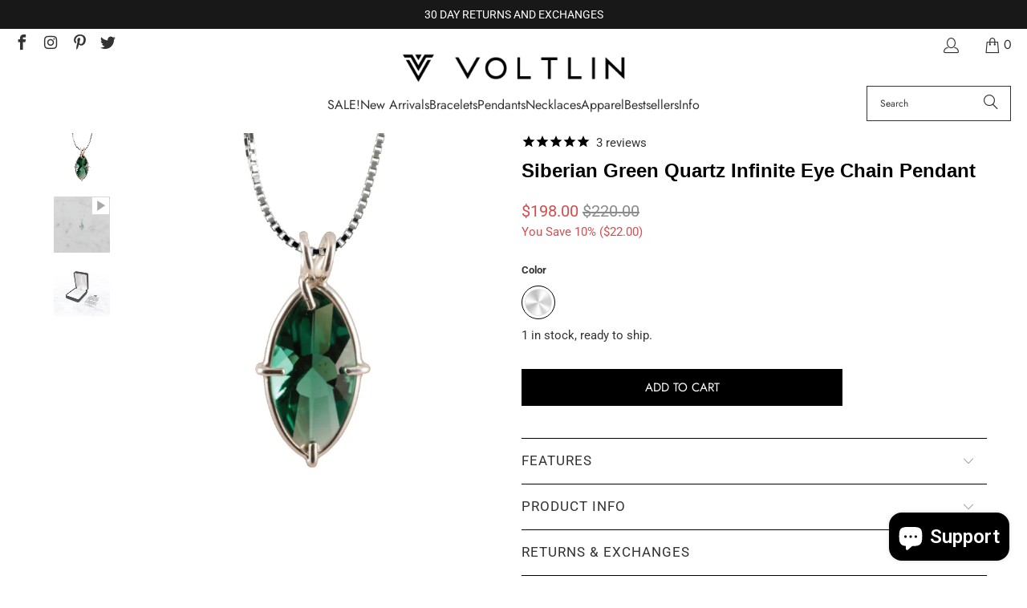

--- FILE ---
content_type: text/html; charset=utf-8
request_url: https://www.voltlin.com/en-sg/search?view=preorderjson&q=id:%228952170499%22%20OR%20handle:%22gift-card%22%20OR%20handle:%22rose-quartz-crystal-point-water-bottle%22%20OR%20handle:%22tanzine-aura-quartz-angelic-star-chain-pendant%22%20OR%20handle:%22citrine-crystal-point-water-bottle%22%20OR%20handle:%22quartz-crystal-point-water-bottle%22%20OR%20handle:%22quartz-star-of-david-chain-pendant%22%20OR%20handle:%22aqua-aura-quartz-ascension-star-chain-pendant%22%20OR%20handle:%22tanzine-aura-quartz-flower-of-life-chain-pendant%22%20OR%20handle:%22tanzine-aura-quartz-ascension-star-chain-pendant%22%20OR%20handle:%22quartz-ascension-star-chain-pendant%22%20OR%20handle:%22siberian-blue-quartz-ascension-star-chain-pendant%22%20OR%20handle:%22lapis-lazuli-shambala-bracelet%22%20OR%20handle:%22shungite-stretch-bracelet%22%20OR%20handle:%22amethyst-shambala-bracelet%22%20OR%20handle:%22angel-aura-quartz-angelic-star-chain-pendant%22%20OR%20handle:%22siberian-blue-quartz-star-of-david-chain-pendant%22%20OR%20handle:%22tanzine-aura-quartz-magician-stone-chain-pendant%22%20OR%20handle:%22malachite-shambala-bracelet%22%20OR%20handle:%22onyx-shambala-bracelet%22
body_size: 58714
content:
<!DOCTYPE html>
<html class="no-js no-touch" lang="en">
  <head>
    <meta charset="utf-8">
    <meta http-equiv="cleartype" content="on">
    <meta name="robots" content="index,follow">

    <!-- Mobile Specific Metas -->
    <meta name="HandheldFriendly" content="True">
    <meta name="MobileOptimized" content="320">
    <meta name="viewport" content="width=device-width,initial-scale=1">
    <meta name="theme-color" content="#ffffff">

    
    <title>
      Search: 20 results found for &quot;id:&quot;8952170499&quot; OR handle:&quot;gift-card&quot; OR handle:&quot;rose-quartz-crystal-point-water-bottle&quot; OR handle:&quot;tanzine-aura-quartz-angelic-star-chain-pendant&quot; OR handle:&quot;citrine-crystal-point-water-bottle&quot; OR handle:&quot;quartz-crystal-point-water-bottle&quot; OR handle:&quot;quartz-star-of-david-chain-pendant&quot; OR handle:&quot;aqua-aura-quartz-ascension-star-chain-pendant&quot; OR handle:&quot;tanzine-aura-quartz-flower-of-life-chain-pendant&quot; OR handle:&quot;tanzine-aura-quartz-ascension-star-chain-pendant&quot; OR handle:&quot;quartz-ascension-star-chain-pendant&quot; OR handle:&quot;siberian-blue-quartz-ascension-star-chain-pendant&quot; OR handle:&quot;lapis-lazuli-shambala-bracelet&quot; OR handle:&quot;shungite-stretch-bracelet&quot; OR handle:&quot;amethyst-shambala-bracelet&quot; OR handle:&quot;angel-aura-quartz-angelic-star-chain-pendant&quot; OR handle:&quot;siberian-blue-quartz-star-of-david-chain-pendant&quot; OR handle:&quot;tanzine-aura-quartz-magician-stone-chain-pendant&quot; OR handle:&quot;malachite-shambala-bracelet&quot; OR handle:&quot;onyx-shambala-bracelet&quot;&quot; - VOLTLIN
    </title>

    
      <meta name="description" content=" Search: 20 results found for &quot;id:&quot;8952170499&quot; OR handle:&quot;gift-card&quot; OR handle:&quot;rose-quartz-crystal-point-water-bottle&quot; OR handle:&quot;tanzine-aura-quartz-angelic-star-chain-pendant&quot; OR handle:&quot;citrine-crystal-point-water-bottle&quot; OR handle:&quot;quartz-crystal-point-water-bottle&quot; OR handle:&quot;quartz-star-of-david-chain-pendant&quot; OR handle:&quot;aqua-aura-quartz-ascension-star-chain-pendant&quot; OR handle:&quot;tanzine-aura-quartz-flower-of-life-chain-pendant&quot; OR handle:&quot;tanzine-aura-quartz-ascension-star-chain-pendant&quot; OR handle:&quot;quartz-ascension-star-chain-pendant&quot; OR handle:&quot;siberian-blue-quartz-ascension-star-chain-pendant&quot; OR handle:&quot;lapis-lazuli-shambala-bracelet&quot; OR handle:&quot;shungite-stretch-bracelet&quot; OR handle:&quot;amethyst-shambala-bracelet&quot; OR handle:&quot;angel-aura-quartz-angelic-star-chain-pendant&quot; OR handle:&quot;siberian-blue-quartz-star-of-david-chain-pendant&quot; OR handle:&quot;tanzine-aura-quartz-magician-stone-chain-pendant&quot; OR handle:&quot;malachite-shambala-bracelet&quot; OR handle:&quot;onyx-shambala-bracelet&quot;&quot; - VOLTLIN "/>
    

    <link rel="preconnect" href="https://fonts.shopifycdn.com" />
    <link rel="preconnect" href="https://cdn.shopify.com" />
    <link rel="preconnect" href="https://cdn.shopifycloud.com" />

    <link rel="dns-prefetch" href="https://v.shopify.com" />
    <link rel="dns-prefetch" href="https://www.youtube.com" />
    <link rel="dns-prefetch" href="https://vimeo.com" />

    <link href="//www.voltlin.com/cdn/shop/t/90/assets/jquery.min.js?v=147293088974801289311745203317" as="script" rel="preload">

    <!-- Stylesheet for Fancybox library -->
    <link rel="stylesheet" href="//www.voltlin.com/cdn/shop/t/90/assets/fancybox.css?v=19278034316635137701745203317" type="text/css" media="all" defer>

    <!-- Devkit styles --><style>
  @layer base, components, utilities, overrides;
</style><style data-shopify>:root {
    /* ===================================== */
    /* Root variables */
    /* ===================================== */

    --root-font-size: 16px;
    --root-color-primary: #000;
    --root-color-secondary: #fff;

    /* ===================================== */
    /* Colors */
    /* ===================================== */

    --color-primary: var(--root-color-primary);
    --color-secondary: var(--root-color-secondary);

    --link-color: #000000;
    --link-hover-color: #333333;
    --border-color: #000000;

    /* ===================================== */
    /* Icons */
    /* ===================================== */

    --icon-color: ;
    --icon-hover-color: var(--link-hover-color);
    --icon-size: px;

    /* ===================================== */
    /* Buttons */
    /* ===================================== */

    --button-style: square;
    --button-weight: normal;
    --button-font-size: 15;
    --button-font-transform: uppercase;
    --btn-color: #000000;
    --btn-text-color: #ffffff;
    --btn-hover-color: #333333;

    
        --border-radius: 0;
      

    /* ===================================== */
    /* Typography */
    /* ===================================== */

    --regular-font-family: Roboto;
    --regular-font-fallback-families: sans-serif;
    --regular-font-weight: 400;
    --regular-font-style: normal;
    --regular-font-size: 15px;
    --regular-font-transform: none;
    --regular-color: #333333;

    --headline-font-family: Helvetica, Arial, sans-serif;
    --headline-font-weight: 400;
    --headline-font-style: normal;
    --headline-font-transform: none;
    --headline-color: #000000;
    --headline-letter_spacing: 0px;

    /* ===================================== */
    /* Components */
    /* ===================================== */

    /* Nav */
    --nav-font: Jost, sans-serif;
    --nav-font-style: normal;
    --nav-letter-spacing: 0;

    /* Footer */
    --sub-footer-text-color: #333333;
    --headline-footer-text-color: #000000;
    --footer-heading-font-size: 18;

    /* Newsletter */
    --use-newsletter-border: false;
    --newsletter-section-background-color: #cccccc;
    --newsletter-section-color: #000000;
    --newsletter-section-background-color-gradient: ;
    --newsletter-popup-image-align: right;
    --newsletter-popup-close: true;
    --newsletter-popup-text-align: center;
    --newsletter-popup-background-color: #f7f7f7;
    --newsletter-popup-color: #363636;
    --newsletter-popup-background-color-gradient: ;
  }</style>
<style data-shopify>h1, h2, h3, h4, h5, h6,
  .h1, .h2, .h3, .h4, .h5, .h6 {
    font-family: var(--headline-font-family);
    font-weight: var(--headline-font-weight);
    font-style: var(--headline-font-style);
    text-transform: var(--headline-font-transform);
    line-height: 1.5;
    color: var(--headline-color);
    display: block;
    letter-spacing: var(--headline-letter_spacing);
    text-rendering: optimizeLegibility;

    a {
      &:link,
      &:visited {
        color: inherit;
      }

      &:hover,
      &:active {
        color: var(--link-color);
      }
    }
  }

  h1, .h1 {
    font-size: 28px;
    margin: 0 auto 15px;
    clear: both;
    font-weight: var(--headline-font-weight);
    padding-top: 4px;
  }

  h2,
  .h2 {
    font-size: 25px;
    margin-bottom: 0.75em;
  }

  h3,
  .h3 {
    font-size: 22px;
    margin: 0 auto 15px 0;

    &.title {
      line-height: 1.25;
      margin: 0 auto 15px;
      clear: both;
      padding-top: 4px;
    }

    &.sub_title {
      padding: 5px 0;
    }
  }

  h4,
  .h4 {
    font-size: 19px;
    margin: 0 0 0.5em 0;
    padding: 7px 0;

    &.title a {
      border: 0;
      padding: 0;
      margin: 0;
    }
  }

  h5,
  .h5 {
    font-size: 18px;
    margin: 0 0 0.5em 0;
    padding: 7px 0;

    &.sub_title {
      padding: 5px 0;
      color: var(--headline-color);
    }

    &.sub_title a {
      color: var(--headline-color);
    }
  }

  h6,
  .h6 {
    font-size: 16px;
    letter-spacing: calc(var(--headline-letter_spacing) / 2);
    margin: 0 0 0.5em 0;
    padding: 7px 0;

    &.title {
      line-height: 32px;
      margin: 0 0 0.5em 0;
    }
  }

  p {
    margin: 0 0 15px;
    font-style: normal;
    line-height: 1.6em;
  }

  .text-align--center {
    text-align: center;
  }

  .text-align--left {
    text-align: left;
  }

  .text-align--right {
    text-align: right;
  }</style>
<style data-shopify>:root {
    /* Root Colors */
    --color-primary: #333333;
    --color-secondary: #ffffff;
  }

  html, body {
    color: var(--color-primary);
    background-color: var(--color-secondary);
  }</style>

<style>
      
    /*! modern-normalize v3.0.1 | MIT License | https://github.com/sindresorhus/modern-normalize */*,:before,:after{box-sizing:border-box}html{font-family:system-ui,Segoe UI,Roboto,Helvetica,Arial,sans-serif,"Apple Color Emoji","Segoe UI Emoji";line-height:1.15;text-size-adjust:100%;tab-size:4}body{margin:0}b,strong{font-weight:bolder}code,kbd,samp,pre{font-family:ui-monospace,SFMono-Regular,Consolas,Liberation Mono,Menlo,monospace;font-size:1em}small{font-size:80%}sub,sup{position:relative;font-size:75%;line-height:0;vertical-align:baseline}sub{bottom:-.25em}sup{top:-.5em}table{border-color:currentcolor}button,input,optgroup,select,textarea{margin:0;font-family:inherit;font-size:100%;line-height:1.15}button,[type=button],[type=reset],[type=submit]{-webkit-appearance:auto;appearance:auto}legend{padding:0}progress{vertical-align:baseline}::-webkit-inner-spin-button,::-webkit-outer-spin-button{height:auto}[type=search]{-webkit-appearance:textfield;appearance:textfield;outline-offset:-2px}::-webkit-search-decoration{-webkit-appearance:none;appearance:none}::-webkit-file-upload-button{font:inherit;-webkit-appearance:auto;appearance:auto}summary{display:list-item}
/*# sourceMappingURL=/s/files/1/1865/9007/t/15/assets/vendor.modern-normalize.css.map?v=101712644036999526981744086953 */

  
    </style>




<style>
      
    form,fieldset{margin-bottom:20px}input[type=text],input[type=password],input[type=email],input[type=search],input[type=url],input[type=tel],input[type=number],input[type=date],input[type=month],input[type=week],input[type=time],input[type=range],input[type=color],select,textarea{display:block;width:100%;height:44px;max-height:100%;padding:0 10px;margin:0;font:13px HelveticaNeue-Light,Helvetica Neue Light,Helvetica Neue,Helvetica,Arial,sans-serif;line-height:22px;color:#5f6a7d;-webkit-appearance:none;appearance:none;outline:none;background:#fff;border:1px solid var(--border-color);text-rendering:optimizelegibility;border-radius:var(--border-radius)}@media only screen and (width <= 480px){input[type=text],input[type=password],input[type=email],input[type=search],input[type=url],input[type=tel],input[type=number],input[type=date],input[type=month],input[type=week],input[type=time],input[type=range],input[type=color],select,textarea{font-size:16px}}input[type=text]:active,input[type=text]:focus,input[type=password]:active,input[type=password]:focus,input[type=email]:active,input[type=email]:focus,input[type=search]:active,input[type=search]:focus,input[type=url]:active,input[type=url]:focus,input[type=tel]:active,input[type=tel]:focus,input[type=number]:active,input[type=number]:focus,input[type=date]:active,input[type=date]:focus,input[type=month]:active,input[type=month]:focus,input[type=week]:active,input[type=week]:focus,input[type=time]:active,input[type=time]:focus,input[type=range]:active,input[type=range]:focus,input[type=color]:active,input[type=color]:focus,select:active,select:focus,textarea:active,textarea:focus{color:#444;border:1px solid #aaa}input[type=number]::-webkit-outer-spin-button,input[type=number]::-webkit-inner-spin-button{margin:0;-webkit-appearance:none;appearance:none}input[type=text]::-ms-clear{display:none;width:0;height:0}input[type=text]::-ms-reveal{display:none;width:0;height:0}input[type=search]::-webkit-search-decoration,input[type=search]::-webkit-search-cancel-button,input[type=search]::-webkit-search-results-button,input[type=search]::-webkit-search-results-decoration{display:none}input[type=date]{display:inline-flex}input[type=number]{-webkit-appearance:textfield!important;appearance:textfield!important}select::-ms-expand{display:none}select{padding:8px var(--pill-padding, 14px) 8px;text-overflow:"";text-indent:.01px;-webkit-appearance:none;appearance:none;background:#fff url("data:image/svg+xml,%3Csvg width='50' height='27' xmlns='http://www.w3.org/2000/svg'%3E%3Cpath d='M25 27.05 0 1.319 1.367 0 25 24.316 48.633 0 50 1.318z' fill='%23000' fill-rule='nonzero'/%3E%3C/svg%3E%0A") no-repeat 95% 50%;background-size:.85rem;border:1px solid #d9dbdc;border-radius:var(--border-radius)}label,legend{display:block;margin-bottom:5px;font-size:13px;font-weight:700;text-align:left;text-transform:var(--regular-font-transform)}input[type=checkbox]{display:inline}label span,legend span{font-size:13px;font-weight:700;color:#444}textarea{min-height:120px;padding:15px 9px}
/*# sourceMappingURL=/s/files/1/0723/2700/4419/t/32/assets/util.forms.css.map?v=9434103573914653061750991828 */

  
    </style>


<style>
      
    svg.icon {
  display: inline-block;
  width: var(--icon-width-size, var(--icon-size));
  height: var(--icon-height-size, var(--icon-size));
  vertical-align: middle;
  color: inherit;
}

  
    </style>


<link href="//www.voltlin.com/cdn/shop/t/90/assets/util.grid.css?v=72002231341491640291745203317" rel="stylesheet" type="text/css" media="all" />
    <script async crossorigin fetchpriority="high" src="/cdn/shopifycloud/importmap-polyfill/es-modules-shim.2.4.0.js"></script>
<script>
      console.warn('Asset size is too large to inline stylesheet: util.grid.css');
    </script>


<style>
      
    .page-blocks{display:flex;flex-wrap:wrap;justify-content:center;width:100%}.shopify-section{width:100%}@media only screen and (width <= 480px){.shopify-section{width:100%!important;padding-right:0!important;padding-left:0!important}}.section{width:95%;max-width:1200px;margin-right:auto;margin-left:auto}.section.is-width-wide{width:100%;max-width:none}.section-wrapper{display:flex;flex-wrap:wrap;justify-content:center;width:100%}.section-wrapper .under-menu:nth-child(1) .full-width--false{margin-top:30px}.no-js .section-wrapper .under-menu:nth-child(1) .full-width--false{margin-top:0}.section-wrapper--product{width:95%;max-width:1200px;margin-right:auto;margin-left:auto}.section-wrapper--product .section{width:100%}.section-wrapper--product.is-width-wide{width:100%;max-width:none}@media only screen and (width <= 798px){.mobile_nav-fixed--true .section-wrapper{display:block;margin-top:40px}}@media only screen and (width <= 798px){.mobile_nav-fixed--true.promo-banner--show .section-wrapper{display:block;margin-top:70px}}
/*# sourceMappingURL=/s/files/1/0068/2142/t/71/assets/util.section.css.map?v=153702294399133020061745097029 */

  
    </style>



<link rel="preconnect" href="https://fonts.googleapis.com">
<link rel="preconnect" href="https://fonts.gstatic.com" crossorigin>
<link
  href="https://fonts.googleapis.com/css2?family=Oswald:wght@200..700&family=Roboto:ital,wght@0,100..900;1,100..900&display=swap"
  rel="stylesheet"
>
<style>
  :root {
    --link-color: #03a196;
    --link-hover-color: #03857c;

    --icon-color: #000;
    --icon-size: 24px;

    --headline-font-family: 'Oswald', sans-serif;
    --headline-font-weight: 300;
    --headline-font-style: normal;
    --headline-font-transform: uppercase;
    --headline-color: #333;
    --headline-letter_spacing: 2px;

    --regular-font-family: 'Roboto', sans-serif;
    --regular-font-weight: 400;
    --regular-font-style: normal;
    --regular-font-size: 15px;
    --regular-font-transform: none;
    --regular-color: #333;

    --border-radius: 0;
  }

  body {
    font-family: var(--regular-font-family);
    font-weight: var(--regular-font-weight);
    font-style: var(--regular-font-style);
    font-size: var(--regular-font-size);
    text-transform: var(--regular-font-transform);
    color: var(--regular-color);
    line-height: 1.6em;
    overflow: auto;
  }
</style>


    <!-- Stylesheets for Turbo -->
    <link href="//www.voltlin.com/cdn/shop/t/90/assets/styles.css?v=125325705083932625391764025447" rel="stylesheet" type="text/css" media="all" />

    <!-- Icons -->
    
      <link rel="shortcut icon" type="image/x-icon" href="//www.voltlin.com/cdn/shop/files/Voltlin-Favicon_180x180.png?v=1614298503">
      <link rel="apple-touch-icon" href="//www.voltlin.com/cdn/shop/files/Voltlin-Favicon_180x180.png?v=1614298503"/>
      <link rel="apple-touch-icon" sizes="57x57" href="//www.voltlin.com/cdn/shop/files/Voltlin-Favicon_57x57.png?v=1614298503"/>
      <link rel="apple-touch-icon" sizes="60x60" href="//www.voltlin.com/cdn/shop/files/Voltlin-Favicon_60x60.png?v=1614298503"/>
      <link rel="apple-touch-icon" sizes="72x72" href="//www.voltlin.com/cdn/shop/files/Voltlin-Favicon_72x72.png?v=1614298503"/>
      <link rel="apple-touch-icon" sizes="76x76" href="//www.voltlin.com/cdn/shop/files/Voltlin-Favicon_76x76.png?v=1614298503"/>
      <link rel="apple-touch-icon" sizes="114x114" href="//www.voltlin.com/cdn/shop/files/Voltlin-Favicon_114x114.png?v=1614298503"/>
      <link rel="apple-touch-icon" sizes="180x180" href="//www.voltlin.com/cdn/shop/files/Voltlin-Favicon_180x180.png?v=1614298503"/>
      <link rel="apple-touch-icon" sizes="228x228" href="//www.voltlin.com/cdn/shop/files/Voltlin-Favicon_228x228.png?v=1614298503"/>
    
    <link rel="canonical" href="https://www.voltlin.com/en-sg/search?q=id%3a%228952170499%22+or+handle%3a%22gift-card%22+or+handle%3a%22rose-quartz-crystal-point-water-bottle%22+or+handle%3a%22tanzine-aura-quartz-angelic-star-chain-pendant%22+or+handle%3a%22citrine-crystal-point-water-bottle%22+or+handle%3a%22quartz-crystal-point-water-bottle%22+or+handle%3a%22quartz-star-of-david-chain-pendant%22+or+handle%3a%22aqua-aura-quartz-ascension-star-chain-pendant%22+or+handle%3a%22tanzine-aura-quartz-flower-of-life-chain-pendant%22+or+handle%3a%22tanzine-aura-quartz-ascension-star-chain-pendant%22+or+handle%3a%22quartz-ascension-star-chain-pendant%22+or+handle%3a%22siberian-blue-quartz-ascension-star-chain-pendant%22+or+handle%3a%22lapis-lazuli-shambala-bracelet%22+or+handle%3a%22shungite-stretch-bracelet%22+or+handle%3a%22amethyst-shambala-bracelet%22+or+handle%3a%22angel-aura-quartz-angelic-star-chain-pendant%22+or+handle%3a%22siberian-blue-quartz-star-of-david-chain-pendant%22+or+handle%3a%22tanzine-aura-quartz-magician-stone-chain-pendant%22+or+handle%3a%22malachite-shambala-bracelet%22+or+handle%3a%22onyx-shambala-bracelet%22"/>

    

    
      <script type="text/javascript" src="/services/javascripts/currencies.js" data-no-instant></script>
    

    
      <script src="//www.voltlin.com/cdn/shop/t/90/assets/currencies.js?v=1648699478663843391745203317" defer></script>
    

    
    <script>
      window.PXUTheme = window.PXUTheme || {};
      window.PXUTheme.version = '9.5.2';
      window.PXUTheme.name = 'Turbo';
    </script>
    


    
<template id="price-ui"><span class="compare-at-price" data-compare-at-price></span><span class="price " data-price></span><span class="unit-pricing" data-unit-pricing></span></template>
    <template id="price-ui-badge"><span class="badge" data-badge></span></template>
    
    <template id="price-ui__price"><span class="money" data-price></span></template>
    <template id="price-ui__price-range"><span class="price-min" data-price-min><span class="money" data-price></span></span> - <span class="price-max" data-price-max><span class="money" data-price></span></span></template>
    <template id="price-ui__unit-pricing"><span class="unit-quantity" data-unit-quantity></span> | <span class="unit-price" data-unit-price><span class="money" data-price></span></span> / <span class="unit-measurement" data-unit-measurement></span></template>
    <template id="price-ui-badge__percent-savings-range">Save up to <span data-price-percent></span>%</template>
    <template id="price-ui-badge__percent-savings">Save <span data-price-percent></span>%</template>
    <template id="price-ui-badge__price-savings-range">Save up to <span class="money" data-price></span></template>
    <template id="price-ui-badge__price-savings">Save <span class="money" data-price></span></template>
    <template id="price-ui-badge__on-sale">Sale</template>
    <template id="price-ui-badge__sold-out">Sold out</template>
    <template id="price-ui-badge__in-stock">In stock</template>
    
<script type="importmap">
{
  "imports": {
    "component.age-gate": "//www.voltlin.com/cdn/shop/t/90/assets/component.age-gate.js?v=178206963185212261781745203317",
    "component.back-to-top-button": "//www.voltlin.com/cdn/shop/t/90/assets/component.back-to-top-button.js?v=121105669381073937401745203317",
    "currencies": "//www.voltlin.com/cdn/shop/t/90/assets/currencies.js?v=1648699478663843391745203317",
    "instantclick": "//www.voltlin.com/cdn/shop/t/90/assets/instantclick.min.js?v=20092422000980684151745203317",
    "jquery.cart": "//www.voltlin.com/cdn/shop/t/90/assets/jquery.cart.min.js?v=166679848951413287571745203317",
    "jquery": "//www.voltlin.com/cdn/shop/t/90/assets/jquery.min.js?v=147293088974801289311745203317",
    "themeEditorSections": "//www.voltlin.com/cdn/shop/t/90/assets/themeEditorSections.js?v=5839781550804967381745203317",
    "util.animations": "//www.voltlin.com/cdn/shop/t/90/assets/util.animations.js?v=88379227021148447571745203317",
    "util.events": "//www.voltlin.com/cdn/shop/t/90/assets/util.events.js?v=163430142883111782711745203317",
    "vendor.isbot": "//www.voltlin.com/cdn/shop/t/90/assets/vendor.isbot.js?v=141969293939305478221745203317",
    "vendor.just-debounce": "//www.voltlin.com/cdn/shop/t/90/assets/vendor.just-debounce.js?v=43348262834111556771745203317",
    "vendor.noscroll.96a94b32": "//www.voltlin.com/cdn/shop/t/90/assets/vendor.noscroll.96a94b32.js?v=103500330829761603901745203317",
    "vendor.noscroll": "//www.voltlin.com/cdn/shop/t/90/assets/vendor.noscroll.js?v=81117179843272977361745203317",
    "vendors": "//www.voltlin.com/cdn/shop/t/90/assets/vendors.js?v=176241922172216752211745203317"
  }
}
</script><script>
      
window.PXUTheme = window.PXUTheme || {};


window.PXUTheme.theme_settings = {};
window.PXUTheme.currency = {};
window.PXUTheme.routes = window.PXUTheme.routes || {};


window.PXUTheme.theme_settings.display_tos_checkbox = false;
window.PXUTheme.theme_settings.go_to_checkout = true;
window.PXUTheme.theme_settings.cart_action = "ajax";
window.PXUTheme.theme_settings.cart_shipping_calculator = true;


window.PXUTheme.theme_settings.collection_swatches = false;
window.PXUTheme.theme_settings.collection_secondary_image = true;


window.PXUTheme.currency.show_multiple_currencies = false;
window.PXUTheme.currency.shop_currency = "USD";
window.PXUTheme.currency.default_currency = "USD";
window.PXUTheme.currency.display_format = "money_format";
window.PXUTheme.currency.money_format = "${{amount}}";
window.PXUTheme.currency.money_format_no_currency = "${{amount}}";
window.PXUTheme.currency.money_format_currency = "${{amount}} SGD";
window.PXUTheme.currency.native_multi_currency = true;
window.PXUTheme.currency.iso_code = "SGD";
window.PXUTheme.currency.symbol = "$";


window.PXUTheme.theme_settings.display_inventory_left = true;
window.PXUTheme.theme_settings.inventory_threshold = 22;
window.PXUTheme.theme_settings.limit_quantity = true;


window.PXUTheme.theme_settings.menu_position = null;


window.PXUTheme.theme_settings.newsletter_popup = true;
window.PXUTheme.theme_settings.newsletter_popup_days = "14";
window.PXUTheme.theme_settings.newsletter_popup_mobile = true;
window.PXUTheme.theme_settings.newsletter_popup_seconds = 20;


window.PXUTheme.theme_settings.pagination_type = "load_more_button";


window.PXUTheme.theme_settings.enable_shopify_collection_badges = false;
window.PXUTheme.theme_settings.quick_shop_thumbnail_position = null;
window.PXUTheme.theme_settings.product_form_style = "radio";
window.PXUTheme.theme_settings.sale_banner_enabled = false;
window.PXUTheme.theme_settings.display_savings = true;
window.PXUTheme.theme_settings.display_sold_out_price = true;
window.PXUTheme.theme_settings.free_text = "Free";
window.PXUTheme.theme_settings.video_looping = null;
window.PXUTheme.theme_settings.quick_shop_style = "popup";
window.PXUTheme.theme_settings.hover_enabled = false;


window.PXUTheme.routes.cart_url = "/en-sg/cart";
window.PXUTheme.routes.cart_update_url = "/en-sg/cart/update";
window.PXUTheme.routes.root_url = "/en-sg";
window.PXUTheme.routes.search_url = "/en-sg/search";
window.PXUTheme.routes.all_products_collection_url = "/en-sg/collections/all";
window.PXUTheme.routes.product_recommendations_url = "/en-sg/recommendations/products";
window.PXUTheme.routes.predictive_search_url = "/en-sg/search/suggest";


window.PXUTheme.theme_settings.image_loading_style = "blur-up";


window.PXUTheme.theme_settings.enable_autocomplete = true;


window.PXUTheme.theme_settings.page_dots_enabled = true;
window.PXUTheme.theme_settings.slideshow_arrow_size = "light";


window.PXUTheme.theme_settings.quick_shop_enabled = false;


window.PXUTheme.translation = {};


window.PXUTheme.translation.agree_to_terms_warning = "You must agree with the terms and conditions to checkout.";
window.PXUTheme.translation.one_item_left = "in stock, ready to ship.";
window.PXUTheme.translation.items_left_text = "in stock, ready to ship.";
window.PXUTheme.translation.cart_savings_text = "Total Savings";
window.PXUTheme.translation.cart_discount_text = "Discount";
window.PXUTheme.translation.cart_subtotal_text = "Subtotal";
window.PXUTheme.translation.cart_remove_text = " ";
window.PXUTheme.translation.cart_free_text = "Free";


window.PXUTheme.translation.newsletter_success_text = "Thank you for joining our mailing list!";


window.PXUTheme.translation.notify_email = "Email address...";
window.PXUTheme.translation.notify_email_value = "Translation missing: en.contact.fields.email";
window.PXUTheme.translation.notify_email_send = "Send";
window.PXUTheme.translation.notify_message_first = "Please notify me when ";
window.PXUTheme.translation.notify_message_last = " becomes available - ";
window.PXUTheme.translation.notify_success_text = "Thanks! We will notify you when this product becomes available!";


window.PXUTheme.translation.add_to_cart = "Add to Cart";
window.PXUTheme.translation.coming_soon_text = "Coming Soon";
window.PXUTheme.translation.sold_out_text = "Sold Out";
window.PXUTheme.translation.sale_text = "Sale";
window.PXUTheme.translation.savings_text = "You Save";
window.PXUTheme.translation.percent_off_text = "% OFF";
window.PXUTheme.translation.from_text = "from";
window.PXUTheme.translation.new_text = "New";
window.PXUTheme.translation.pre_order_text = "Pre-Order";
window.PXUTheme.translation.unavailable_text = "Unavailable";


window.PXUTheme.translation.all_results = "View all results";
window.PXUTheme.translation.no_results = "Sorry, no results!";


window.PXUTheme.media_queries = {};
window.PXUTheme.media_queries.small = window.matchMedia( "(max-width: 480px)" );
window.PXUTheme.media_queries.medium = window.matchMedia( "(max-width: 798px)" );
window.PXUTheme.media_queries.large = window.matchMedia( "(min-width: 799px)" );
window.PXUTheme.media_queries.larger = window.matchMedia( "(min-width: 960px)" );
window.PXUTheme.media_queries.xlarge = window.matchMedia( "(min-width: 1200px)" );
window.PXUTheme.media_queries.ie10 = window.matchMedia( "all and (-ms-high-contrast: none), (-ms-high-contrast: active)" );
window.PXUTheme.media_queries.tablet = window.matchMedia( "only screen and (min-width: 799px) and (max-width: 1024px)" );
window.PXUTheme.media_queries.mobile_and_tablet = window.matchMedia( "(max-width: 1024px)" );

    </script>

    

    
      <script src="//www.voltlin.com/cdn/shop/t/90/assets/instantclick.min.js?v=20092422000980684151745203317" data-no-instant defer></script>

      <script data-no-instant>
        window.addEventListener('DOMContentLoaded', function() {

          function inIframe() {
            try {
              return window.self !== window.top;
            } catch (e) {
              return true;
            }
          }

          if (!inIframe()){
            InstantClick.on('change', function() {

              $('head script[src*="shopify"]').each(function() {
                var script = document.createElement('script');
                script.type = 'text/javascript';
                script.src = $(this).attr('src');

                $('body').append(script);
              });

              $('body').removeClass('fancybox-active');
              $.fancybox.destroy();

              InstantClick.init();

            });
          }
        });
      </script>
    

    <script>
      
    </script>

    <script>window.performance && window.performance.mark && window.performance.mark('shopify.content_for_header.start');</script><meta id="shopify-digital-wallet" name="shopify-digital-wallet" content="/5197573/digital_wallets/dialog">
<meta name="shopify-checkout-api-token" content="cca42e5853ee7726ed4cddb5d8ecc5bf">
<meta id="in-context-paypal-metadata" data-shop-id="5197573" data-venmo-supported="false" data-environment="production" data-locale="en_US" data-paypal-v4="true" data-currency="SGD">
<link rel="alternate" hreflang="x-default" href="https://www.voltlin.com/search?q=id%3A%228952170499%22+OR+handle%3A%22gift-card%22+OR+handle%3A%22rose-quartz-crystal-point-water-bottle%22+OR+handle%3A%22tanzine-aura-quartz-angelic-star-chain-pendant%22+OR+handle%3A%22citrine-crystal-point-water-bottle%22+OR+handle%3A%22quartz-crystal-point-water-bottle%22+OR+handle%3A%22quartz-star-of-david-chain-pendant%22+OR+handle%3A%22aqua-aura-quartz-ascension-star-chain-pendant%22+OR+handle%3A%22tanzine-aura-quartz-flower-of-life-chain-pendant%22+OR+handle%3A%22tanzine-aura-quartz-ascension-star-chain-pendant%22+OR+handle%3A%22quartz-ascension-star-chain-pendant%22+OR+handle%3A%22siberian-blue-quartz-ascension-star-chain-pendant%22+OR+handle%3A%22lapis-lazuli-shambala-bracelet%22+OR+handle%3A%22shungite-stretch-bracelet%22+OR+handle%3A%22amethyst-shambala-bracelet%22+OR+handle%3A%22angel-aura-quartz-angelic-star-chain-pendant%22+OR+handle%3A%22siberian-blue-quartz-star-of-david-chain-pendant%22+OR+handle%3A%22tanzine-aura-quartz-magician-stone-chain-pendant%22+OR+handle%3A%22malachite-shambala-bracelet%22+OR+handle%3A%22onyx-shambala-bracelet%22">
<link rel="alternate" hreflang="en-CA" href="https://www.voltlin.com/en-ca/search?q=id%3A%228952170499%22+OR+handle%3A%22gift-card%22+OR+handle%3A%22rose-quartz-crystal-point-water-bottle%22+OR+handle%3A%22tanzine-aura-quartz-angelic-star-chain-pendant%22+OR+handle%3A%22citrine-crystal-point-water-bottle%22+OR+handle%3A%22quartz-crystal-point-water-bottle%22+OR+handle%3A%22quartz-star-of-david-chain-pendant%22+OR+handle%3A%22aqua-aura-quartz-ascension-star-chain-pendant%22+OR+handle%3A%22tanzine-aura-quartz-flower-of-life-chain-pendant%22+OR+handle%3A%22tanzine-aura-quartz-ascension-star-chain-pendant%22+OR+handle%3A%22quartz-ascension-star-chain-pendant%22+OR+handle%3A%22siberian-blue-quartz-ascension-star-chain-pendant%22+OR+handle%3A%22lapis-lazuli-shambala-bracelet%22+OR+handle%3A%22shungite-stretch-bracelet%22+OR+handle%3A%22amethyst-shambala-bracelet%22+OR+handle%3A%22angel-aura-quartz-angelic-star-chain-pendant%22+OR+handle%3A%22siberian-blue-quartz-star-of-david-chain-pendant%22+OR+handle%3A%22tanzine-aura-quartz-magician-stone-chain-pendant%22+OR+handle%3A%22malachite-shambala-bracelet%22+OR+handle%3A%22onyx-shambala-bracelet%22">
<link rel="alternate" hreflang="en-AU" href="https://www.voltlin.com/en-au/search?q=id%3A%228952170499%22+OR+handle%3A%22gift-card%22+OR+handle%3A%22rose-quartz-crystal-point-water-bottle%22+OR+handle%3A%22tanzine-aura-quartz-angelic-star-chain-pendant%22+OR+handle%3A%22citrine-crystal-point-water-bottle%22+OR+handle%3A%22quartz-crystal-point-water-bottle%22+OR+handle%3A%22quartz-star-of-david-chain-pendant%22+OR+handle%3A%22aqua-aura-quartz-ascension-star-chain-pendant%22+OR+handle%3A%22tanzine-aura-quartz-flower-of-life-chain-pendant%22+OR+handle%3A%22tanzine-aura-quartz-ascension-star-chain-pendant%22+OR+handle%3A%22quartz-ascension-star-chain-pendant%22+OR+handle%3A%22siberian-blue-quartz-ascension-star-chain-pendant%22+OR+handle%3A%22lapis-lazuli-shambala-bracelet%22+OR+handle%3A%22shungite-stretch-bracelet%22+OR+handle%3A%22amethyst-shambala-bracelet%22+OR+handle%3A%22angel-aura-quartz-angelic-star-chain-pendant%22+OR+handle%3A%22siberian-blue-quartz-star-of-david-chain-pendant%22+OR+handle%3A%22tanzine-aura-quartz-magician-stone-chain-pendant%22+OR+handle%3A%22malachite-shambala-bracelet%22+OR+handle%3A%22onyx-shambala-bracelet%22">
<link rel="alternate" hreflang="en-GB" href="https://www.voltlin.com/en-gb/search?q=id%3A%228952170499%22+OR+handle%3A%22gift-card%22+OR+handle%3A%22rose-quartz-crystal-point-water-bottle%22+OR+handle%3A%22tanzine-aura-quartz-angelic-star-chain-pendant%22+OR+handle%3A%22citrine-crystal-point-water-bottle%22+OR+handle%3A%22quartz-crystal-point-water-bottle%22+OR+handle%3A%22quartz-star-of-david-chain-pendant%22+OR+handle%3A%22aqua-aura-quartz-ascension-star-chain-pendant%22+OR+handle%3A%22tanzine-aura-quartz-flower-of-life-chain-pendant%22+OR+handle%3A%22tanzine-aura-quartz-ascension-star-chain-pendant%22+OR+handle%3A%22quartz-ascension-star-chain-pendant%22+OR+handle%3A%22siberian-blue-quartz-ascension-star-chain-pendant%22+OR+handle%3A%22lapis-lazuli-shambala-bracelet%22+OR+handle%3A%22shungite-stretch-bracelet%22+OR+handle%3A%22amethyst-shambala-bracelet%22+OR+handle%3A%22angel-aura-quartz-angelic-star-chain-pendant%22+OR+handle%3A%22siberian-blue-quartz-star-of-david-chain-pendant%22+OR+handle%3A%22tanzine-aura-quartz-magician-stone-chain-pendant%22+OR+handle%3A%22malachite-shambala-bracelet%22+OR+handle%3A%22onyx-shambala-bracelet%22">
<link rel="alternate" hreflang="en-NL" href="https://www.voltlin.com/en-nl/search?q=id%3A%228952170499%22+OR+handle%3A%22gift-card%22+OR+handle%3A%22rose-quartz-crystal-point-water-bottle%22+OR+handle%3A%22tanzine-aura-quartz-angelic-star-chain-pendant%22+OR+handle%3A%22citrine-crystal-point-water-bottle%22+OR+handle%3A%22quartz-crystal-point-water-bottle%22+OR+handle%3A%22quartz-star-of-david-chain-pendant%22+OR+handle%3A%22aqua-aura-quartz-ascension-star-chain-pendant%22+OR+handle%3A%22tanzine-aura-quartz-flower-of-life-chain-pendant%22+OR+handle%3A%22tanzine-aura-quartz-ascension-star-chain-pendant%22+OR+handle%3A%22quartz-ascension-star-chain-pendant%22+OR+handle%3A%22siberian-blue-quartz-ascension-star-chain-pendant%22+OR+handle%3A%22lapis-lazuli-shambala-bracelet%22+OR+handle%3A%22shungite-stretch-bracelet%22+OR+handle%3A%22amethyst-shambala-bracelet%22+OR+handle%3A%22angel-aura-quartz-angelic-star-chain-pendant%22+OR+handle%3A%22siberian-blue-quartz-star-of-david-chain-pendant%22+OR+handle%3A%22tanzine-aura-quartz-magician-stone-chain-pendant%22+OR+handle%3A%22malachite-shambala-bracelet%22+OR+handle%3A%22onyx-shambala-bracelet%22">
<link rel="alternate" hreflang="en-IL" href="https://www.voltlin.com/en-il/search?q=id%3A%228952170499%22+OR+handle%3A%22gift-card%22+OR+handle%3A%22rose-quartz-crystal-point-water-bottle%22+OR+handle%3A%22tanzine-aura-quartz-angelic-star-chain-pendant%22+OR+handle%3A%22citrine-crystal-point-water-bottle%22+OR+handle%3A%22quartz-crystal-point-water-bottle%22+OR+handle%3A%22quartz-star-of-david-chain-pendant%22+OR+handle%3A%22aqua-aura-quartz-ascension-star-chain-pendant%22+OR+handle%3A%22tanzine-aura-quartz-flower-of-life-chain-pendant%22+OR+handle%3A%22tanzine-aura-quartz-ascension-star-chain-pendant%22+OR+handle%3A%22quartz-ascension-star-chain-pendant%22+OR+handle%3A%22siberian-blue-quartz-ascension-star-chain-pendant%22+OR+handle%3A%22lapis-lazuli-shambala-bracelet%22+OR+handle%3A%22shungite-stretch-bracelet%22+OR+handle%3A%22amethyst-shambala-bracelet%22+OR+handle%3A%22angel-aura-quartz-angelic-star-chain-pendant%22+OR+handle%3A%22siberian-blue-quartz-star-of-david-chain-pendant%22+OR+handle%3A%22tanzine-aura-quartz-magician-stone-chain-pendant%22+OR+handle%3A%22malachite-shambala-bracelet%22+OR+handle%3A%22onyx-shambala-bracelet%22">
<link rel="alternate" hreflang="en-DE" href="https://www.voltlin.com/en-de/search?q=id%3A%228952170499%22+OR+handle%3A%22gift-card%22+OR+handle%3A%22rose-quartz-crystal-point-water-bottle%22+OR+handle%3A%22tanzine-aura-quartz-angelic-star-chain-pendant%22+OR+handle%3A%22citrine-crystal-point-water-bottle%22+OR+handle%3A%22quartz-crystal-point-water-bottle%22+OR+handle%3A%22quartz-star-of-david-chain-pendant%22+OR+handle%3A%22aqua-aura-quartz-ascension-star-chain-pendant%22+OR+handle%3A%22tanzine-aura-quartz-flower-of-life-chain-pendant%22+OR+handle%3A%22tanzine-aura-quartz-ascension-star-chain-pendant%22+OR+handle%3A%22quartz-ascension-star-chain-pendant%22+OR+handle%3A%22siberian-blue-quartz-ascension-star-chain-pendant%22+OR+handle%3A%22lapis-lazuli-shambala-bracelet%22+OR+handle%3A%22shungite-stretch-bracelet%22+OR+handle%3A%22amethyst-shambala-bracelet%22+OR+handle%3A%22angel-aura-quartz-angelic-star-chain-pendant%22+OR+handle%3A%22siberian-blue-quartz-star-of-david-chain-pendant%22+OR+handle%3A%22tanzine-aura-quartz-magician-stone-chain-pendant%22+OR+handle%3A%22malachite-shambala-bracelet%22+OR+handle%3A%22onyx-shambala-bracelet%22">
<link rel="alternate" hreflang="en-JP" href="https://www.voltlin.com/en-jp/search?q=id%3A%228952170499%22+OR+handle%3A%22gift-card%22+OR+handle%3A%22rose-quartz-crystal-point-water-bottle%22+OR+handle%3A%22tanzine-aura-quartz-angelic-star-chain-pendant%22+OR+handle%3A%22citrine-crystal-point-water-bottle%22+OR+handle%3A%22quartz-crystal-point-water-bottle%22+OR+handle%3A%22quartz-star-of-david-chain-pendant%22+OR+handle%3A%22aqua-aura-quartz-ascension-star-chain-pendant%22+OR+handle%3A%22tanzine-aura-quartz-flower-of-life-chain-pendant%22+OR+handle%3A%22tanzine-aura-quartz-ascension-star-chain-pendant%22+OR+handle%3A%22quartz-ascension-star-chain-pendant%22+OR+handle%3A%22siberian-blue-quartz-ascension-star-chain-pendant%22+OR+handle%3A%22lapis-lazuli-shambala-bracelet%22+OR+handle%3A%22shungite-stretch-bracelet%22+OR+handle%3A%22amethyst-shambala-bracelet%22+OR+handle%3A%22angel-aura-quartz-angelic-star-chain-pendant%22+OR+handle%3A%22siberian-blue-quartz-star-of-david-chain-pendant%22+OR+handle%3A%22tanzine-aura-quartz-magician-stone-chain-pendant%22+OR+handle%3A%22malachite-shambala-bracelet%22+OR+handle%3A%22onyx-shambala-bracelet%22">
<link rel="alternate" hreflang="en-MY" href="https://www.voltlin.com/en-my/search?q=id%3A%228952170499%22+OR+handle%3A%22gift-card%22+OR+handle%3A%22rose-quartz-crystal-point-water-bottle%22+OR+handle%3A%22tanzine-aura-quartz-angelic-star-chain-pendant%22+OR+handle%3A%22citrine-crystal-point-water-bottle%22+OR+handle%3A%22quartz-crystal-point-water-bottle%22+OR+handle%3A%22quartz-star-of-david-chain-pendant%22+OR+handle%3A%22aqua-aura-quartz-ascension-star-chain-pendant%22+OR+handle%3A%22tanzine-aura-quartz-flower-of-life-chain-pendant%22+OR+handle%3A%22tanzine-aura-quartz-ascension-star-chain-pendant%22+OR+handle%3A%22quartz-ascension-star-chain-pendant%22+OR+handle%3A%22siberian-blue-quartz-ascension-star-chain-pendant%22+OR+handle%3A%22lapis-lazuli-shambala-bracelet%22+OR+handle%3A%22shungite-stretch-bracelet%22+OR+handle%3A%22amethyst-shambala-bracelet%22+OR+handle%3A%22angel-aura-quartz-angelic-star-chain-pendant%22+OR+handle%3A%22siberian-blue-quartz-star-of-david-chain-pendant%22+OR+handle%3A%22tanzine-aura-quartz-magician-stone-chain-pendant%22+OR+handle%3A%22malachite-shambala-bracelet%22+OR+handle%3A%22onyx-shambala-bracelet%22">
<link rel="alternate" hreflang="en-MT" href="https://www.voltlin.com/en-mt/search?q=id%3A%228952170499%22+OR+handle%3A%22gift-card%22+OR+handle%3A%22rose-quartz-crystal-point-water-bottle%22+OR+handle%3A%22tanzine-aura-quartz-angelic-star-chain-pendant%22+OR+handle%3A%22citrine-crystal-point-water-bottle%22+OR+handle%3A%22quartz-crystal-point-water-bottle%22+OR+handle%3A%22quartz-star-of-david-chain-pendant%22+OR+handle%3A%22aqua-aura-quartz-ascension-star-chain-pendant%22+OR+handle%3A%22tanzine-aura-quartz-flower-of-life-chain-pendant%22+OR+handle%3A%22tanzine-aura-quartz-ascension-star-chain-pendant%22+OR+handle%3A%22quartz-ascension-star-chain-pendant%22+OR+handle%3A%22siberian-blue-quartz-ascension-star-chain-pendant%22+OR+handle%3A%22lapis-lazuli-shambala-bracelet%22+OR+handle%3A%22shungite-stretch-bracelet%22+OR+handle%3A%22amethyst-shambala-bracelet%22+OR+handle%3A%22angel-aura-quartz-angelic-star-chain-pendant%22+OR+handle%3A%22siberian-blue-quartz-star-of-david-chain-pendant%22+OR+handle%3A%22tanzine-aura-quartz-magician-stone-chain-pendant%22+OR+handle%3A%22malachite-shambala-bracelet%22+OR+handle%3A%22onyx-shambala-bracelet%22">
<link rel="alternate" hreflang="en-FR" href="https://www.voltlin.com/en-fr/search?q=id%3A%228952170499%22+OR+handle%3A%22gift-card%22+OR+handle%3A%22rose-quartz-crystal-point-water-bottle%22+OR+handle%3A%22tanzine-aura-quartz-angelic-star-chain-pendant%22+OR+handle%3A%22citrine-crystal-point-water-bottle%22+OR+handle%3A%22quartz-crystal-point-water-bottle%22+OR+handle%3A%22quartz-star-of-david-chain-pendant%22+OR+handle%3A%22aqua-aura-quartz-ascension-star-chain-pendant%22+OR+handle%3A%22tanzine-aura-quartz-flower-of-life-chain-pendant%22+OR+handle%3A%22tanzine-aura-quartz-ascension-star-chain-pendant%22+OR+handle%3A%22quartz-ascension-star-chain-pendant%22+OR+handle%3A%22siberian-blue-quartz-ascension-star-chain-pendant%22+OR+handle%3A%22lapis-lazuli-shambala-bracelet%22+OR+handle%3A%22shungite-stretch-bracelet%22+OR+handle%3A%22amethyst-shambala-bracelet%22+OR+handle%3A%22angel-aura-quartz-angelic-star-chain-pendant%22+OR+handle%3A%22siberian-blue-quartz-star-of-david-chain-pendant%22+OR+handle%3A%22tanzine-aura-quartz-magician-stone-chain-pendant%22+OR+handle%3A%22malachite-shambala-bracelet%22+OR+handle%3A%22onyx-shambala-bracelet%22">
<link rel="alternate" hreflang="en-NZ" href="https://www.voltlin.com/en-nz/search?q=id%3A%228952170499%22+OR+handle%3A%22gift-card%22+OR+handle%3A%22rose-quartz-crystal-point-water-bottle%22+OR+handle%3A%22tanzine-aura-quartz-angelic-star-chain-pendant%22+OR+handle%3A%22citrine-crystal-point-water-bottle%22+OR+handle%3A%22quartz-crystal-point-water-bottle%22+OR+handle%3A%22quartz-star-of-david-chain-pendant%22+OR+handle%3A%22aqua-aura-quartz-ascension-star-chain-pendant%22+OR+handle%3A%22tanzine-aura-quartz-flower-of-life-chain-pendant%22+OR+handle%3A%22tanzine-aura-quartz-ascension-star-chain-pendant%22+OR+handle%3A%22quartz-ascension-star-chain-pendant%22+OR+handle%3A%22siberian-blue-quartz-ascension-star-chain-pendant%22+OR+handle%3A%22lapis-lazuli-shambala-bracelet%22+OR+handle%3A%22shungite-stretch-bracelet%22+OR+handle%3A%22amethyst-shambala-bracelet%22+OR+handle%3A%22angel-aura-quartz-angelic-star-chain-pendant%22+OR+handle%3A%22siberian-blue-quartz-star-of-david-chain-pendant%22+OR+handle%3A%22tanzine-aura-quartz-magician-stone-chain-pendant%22+OR+handle%3A%22malachite-shambala-bracelet%22+OR+handle%3A%22onyx-shambala-bracelet%22">
<link rel="alternate" hreflang="en-SG" href="https://www.voltlin.com/en-sg/search?q=id%3A%228952170499%22+OR+handle%3A%22gift-card%22+OR+handle%3A%22rose-quartz-crystal-point-water-bottle%22+OR+handle%3A%22tanzine-aura-quartz-angelic-star-chain-pendant%22+OR+handle%3A%22citrine-crystal-point-water-bottle%22+OR+handle%3A%22quartz-crystal-point-water-bottle%22+OR+handle%3A%22quartz-star-of-david-chain-pendant%22+OR+handle%3A%22aqua-aura-quartz-ascension-star-chain-pendant%22+OR+handle%3A%22tanzine-aura-quartz-flower-of-life-chain-pendant%22+OR+handle%3A%22tanzine-aura-quartz-ascension-star-chain-pendant%22+OR+handle%3A%22quartz-ascension-star-chain-pendant%22+OR+handle%3A%22siberian-blue-quartz-ascension-star-chain-pendant%22+OR+handle%3A%22lapis-lazuli-shambala-bracelet%22+OR+handle%3A%22shungite-stretch-bracelet%22+OR+handle%3A%22amethyst-shambala-bracelet%22+OR+handle%3A%22angel-aura-quartz-angelic-star-chain-pendant%22+OR+handle%3A%22siberian-blue-quartz-star-of-david-chain-pendant%22+OR+handle%3A%22tanzine-aura-quartz-magician-stone-chain-pendant%22+OR+handle%3A%22malachite-shambala-bracelet%22+OR+handle%3A%22onyx-shambala-bracelet%22">
<link rel="alternate" hreflang="en-CH" href="https://www.voltlin.com/en-ch/search?q=id%3A%228952170499%22+OR+handle%3A%22gift-card%22+OR+handle%3A%22rose-quartz-crystal-point-water-bottle%22+OR+handle%3A%22tanzine-aura-quartz-angelic-star-chain-pendant%22+OR+handle%3A%22citrine-crystal-point-water-bottle%22+OR+handle%3A%22quartz-crystal-point-water-bottle%22+OR+handle%3A%22quartz-star-of-david-chain-pendant%22+OR+handle%3A%22aqua-aura-quartz-ascension-star-chain-pendant%22+OR+handle%3A%22tanzine-aura-quartz-flower-of-life-chain-pendant%22+OR+handle%3A%22tanzine-aura-quartz-ascension-star-chain-pendant%22+OR+handle%3A%22quartz-ascension-star-chain-pendant%22+OR+handle%3A%22siberian-blue-quartz-ascension-star-chain-pendant%22+OR+handle%3A%22lapis-lazuli-shambala-bracelet%22+OR+handle%3A%22shungite-stretch-bracelet%22+OR+handle%3A%22amethyst-shambala-bracelet%22+OR+handle%3A%22angel-aura-quartz-angelic-star-chain-pendant%22+OR+handle%3A%22siberian-blue-quartz-star-of-david-chain-pendant%22+OR+handle%3A%22tanzine-aura-quartz-magician-stone-chain-pendant%22+OR+handle%3A%22malachite-shambala-bracelet%22+OR+handle%3A%22onyx-shambala-bracelet%22">
<link rel="alternate" hreflang="en-IT" href="https://www.voltlin.com/en-it/search?q=id%3A%228952170499%22+OR+handle%3A%22gift-card%22+OR+handle%3A%22rose-quartz-crystal-point-water-bottle%22+OR+handle%3A%22tanzine-aura-quartz-angelic-star-chain-pendant%22+OR+handle%3A%22citrine-crystal-point-water-bottle%22+OR+handle%3A%22quartz-crystal-point-water-bottle%22+OR+handle%3A%22quartz-star-of-david-chain-pendant%22+OR+handle%3A%22aqua-aura-quartz-ascension-star-chain-pendant%22+OR+handle%3A%22tanzine-aura-quartz-flower-of-life-chain-pendant%22+OR+handle%3A%22tanzine-aura-quartz-ascension-star-chain-pendant%22+OR+handle%3A%22quartz-ascension-star-chain-pendant%22+OR+handle%3A%22siberian-blue-quartz-ascension-star-chain-pendant%22+OR+handle%3A%22lapis-lazuli-shambala-bracelet%22+OR+handle%3A%22shungite-stretch-bracelet%22+OR+handle%3A%22amethyst-shambala-bracelet%22+OR+handle%3A%22angel-aura-quartz-angelic-star-chain-pendant%22+OR+handle%3A%22siberian-blue-quartz-star-of-david-chain-pendant%22+OR+handle%3A%22tanzine-aura-quartz-magician-stone-chain-pendant%22+OR+handle%3A%22malachite-shambala-bracelet%22+OR+handle%3A%22onyx-shambala-bracelet%22">
<link rel="alternate" hreflang="en-HK" href="https://www.voltlin.com/en-hk/search?q=id%3A%228952170499%22+OR+handle%3A%22gift-card%22+OR+handle%3A%22rose-quartz-crystal-point-water-bottle%22+OR+handle%3A%22tanzine-aura-quartz-angelic-star-chain-pendant%22+OR+handle%3A%22citrine-crystal-point-water-bottle%22+OR+handle%3A%22quartz-crystal-point-water-bottle%22+OR+handle%3A%22quartz-star-of-david-chain-pendant%22+OR+handle%3A%22aqua-aura-quartz-ascension-star-chain-pendant%22+OR+handle%3A%22tanzine-aura-quartz-flower-of-life-chain-pendant%22+OR+handle%3A%22tanzine-aura-quartz-ascension-star-chain-pendant%22+OR+handle%3A%22quartz-ascension-star-chain-pendant%22+OR+handle%3A%22siberian-blue-quartz-ascension-star-chain-pendant%22+OR+handle%3A%22lapis-lazuli-shambala-bracelet%22+OR+handle%3A%22shungite-stretch-bracelet%22+OR+handle%3A%22amethyst-shambala-bracelet%22+OR+handle%3A%22angel-aura-quartz-angelic-star-chain-pendant%22+OR+handle%3A%22siberian-blue-quartz-star-of-david-chain-pendant%22+OR+handle%3A%22tanzine-aura-quartz-magician-stone-chain-pendant%22+OR+handle%3A%22malachite-shambala-bracelet%22+OR+handle%3A%22onyx-shambala-bracelet%22">
<script async="async" src="/checkouts/internal/preloads.js?locale=en-SG"></script>
<link rel="preconnect" href="https://shop.app" crossorigin="anonymous">
<script async="async" src="https://shop.app/checkouts/internal/preloads.js?locale=en-SG&shop_id=5197573" crossorigin="anonymous"></script>
<script id="apple-pay-shop-capabilities" type="application/json">{"shopId":5197573,"countryCode":"US","currencyCode":"SGD","merchantCapabilities":["supports3DS"],"merchantId":"gid:\/\/shopify\/Shop\/5197573","merchantName":"VOLTLIN","requiredBillingContactFields":["postalAddress","email"],"requiredShippingContactFields":["postalAddress","email"],"shippingType":"shipping","supportedNetworks":["visa","masterCard","amex","discover","elo","jcb"],"total":{"type":"pending","label":"VOLTLIN","amount":"1.00"},"shopifyPaymentsEnabled":true,"supportsSubscriptions":true}</script>
<script id="shopify-features" type="application/json">{"accessToken":"cca42e5853ee7726ed4cddb5d8ecc5bf","betas":["rich-media-storefront-analytics"],"domain":"www.voltlin.com","predictiveSearch":true,"shopId":5197573,"locale":"en"}</script>
<script>var Shopify = Shopify || {};
Shopify.shop = "voltlin.myshopify.com";
Shopify.locale = "en";
Shopify.currency = {"active":"SGD","rate":"1.29977855"};
Shopify.country = "SG";
Shopify.theme = {"name":"VOLTLIN Turbo Theme (2025-04-20)","id":161222459427,"schema_name":"Turbo","schema_version":"9.5.2","theme_store_id":null,"role":"main"};
Shopify.theme.handle = "null";
Shopify.theme.style = {"id":null,"handle":null};
Shopify.cdnHost = "www.voltlin.com/cdn";
Shopify.routes = Shopify.routes || {};
Shopify.routes.root = "/en-sg/";</script>
<script type="module">!function(o){(o.Shopify=o.Shopify||{}).modules=!0}(window);</script>
<script>!function(o){function n(){var o=[];function n(){o.push(Array.prototype.slice.apply(arguments))}return n.q=o,n}var t=o.Shopify=o.Shopify||{};t.loadFeatures=n(),t.autoloadFeatures=n()}(window);</script>
<script>
  window.ShopifyPay = window.ShopifyPay || {};
  window.ShopifyPay.apiHost = "shop.app\/pay";
  window.ShopifyPay.redirectState = null;
</script>
<script id="shop-js-analytics" type="application/json">{"pageType":"search"}</script>
<script defer="defer" async type="module" src="//www.voltlin.com/cdn/shopifycloud/shop-js/modules/v2/client.init-shop-cart-sync_DtuiiIyl.en.esm.js"></script>
<script defer="defer" async type="module" src="//www.voltlin.com/cdn/shopifycloud/shop-js/modules/v2/chunk.common_CUHEfi5Q.esm.js"></script>
<script type="module">
  await import("//www.voltlin.com/cdn/shopifycloud/shop-js/modules/v2/client.init-shop-cart-sync_DtuiiIyl.en.esm.js");
await import("//www.voltlin.com/cdn/shopifycloud/shop-js/modules/v2/chunk.common_CUHEfi5Q.esm.js");

  window.Shopify.SignInWithShop?.initShopCartSync?.({"fedCMEnabled":true,"windoidEnabled":true});

</script>
<script>
  window.Shopify = window.Shopify || {};
  if (!window.Shopify.featureAssets) window.Shopify.featureAssets = {};
  window.Shopify.featureAssets['shop-js'] = {"shop-cart-sync":["modules/v2/client.shop-cart-sync_DFoTY42P.en.esm.js","modules/v2/chunk.common_CUHEfi5Q.esm.js"],"init-fed-cm":["modules/v2/client.init-fed-cm_D2UNy1i2.en.esm.js","modules/v2/chunk.common_CUHEfi5Q.esm.js"],"init-shop-email-lookup-coordinator":["modules/v2/client.init-shop-email-lookup-coordinator_BQEe2rDt.en.esm.js","modules/v2/chunk.common_CUHEfi5Q.esm.js"],"shop-cash-offers":["modules/v2/client.shop-cash-offers_3CTtReFF.en.esm.js","modules/v2/chunk.common_CUHEfi5Q.esm.js","modules/v2/chunk.modal_BewljZkx.esm.js"],"shop-button":["modules/v2/client.shop-button_C6oxCjDL.en.esm.js","modules/v2/chunk.common_CUHEfi5Q.esm.js"],"init-windoid":["modules/v2/client.init-windoid_5pix8xhK.en.esm.js","modules/v2/chunk.common_CUHEfi5Q.esm.js"],"avatar":["modules/v2/client.avatar_BTnouDA3.en.esm.js"],"init-shop-cart-sync":["modules/v2/client.init-shop-cart-sync_DtuiiIyl.en.esm.js","modules/v2/chunk.common_CUHEfi5Q.esm.js"],"shop-toast-manager":["modules/v2/client.shop-toast-manager_BYv_8cH1.en.esm.js","modules/v2/chunk.common_CUHEfi5Q.esm.js"],"pay-button":["modules/v2/client.pay-button_FnF9EIkY.en.esm.js","modules/v2/chunk.common_CUHEfi5Q.esm.js"],"shop-login-button":["modules/v2/client.shop-login-button_CH1KUpOf.en.esm.js","modules/v2/chunk.common_CUHEfi5Q.esm.js","modules/v2/chunk.modal_BewljZkx.esm.js"],"init-customer-accounts-sign-up":["modules/v2/client.init-customer-accounts-sign-up_aj7QGgYS.en.esm.js","modules/v2/client.shop-login-button_CH1KUpOf.en.esm.js","modules/v2/chunk.common_CUHEfi5Q.esm.js","modules/v2/chunk.modal_BewljZkx.esm.js"],"init-shop-for-new-customer-accounts":["modules/v2/client.init-shop-for-new-customer-accounts_NbnYRf_7.en.esm.js","modules/v2/client.shop-login-button_CH1KUpOf.en.esm.js","modules/v2/chunk.common_CUHEfi5Q.esm.js","modules/v2/chunk.modal_BewljZkx.esm.js"],"init-customer-accounts":["modules/v2/client.init-customer-accounts_ppedhqCH.en.esm.js","modules/v2/client.shop-login-button_CH1KUpOf.en.esm.js","modules/v2/chunk.common_CUHEfi5Q.esm.js","modules/v2/chunk.modal_BewljZkx.esm.js"],"shop-follow-button":["modules/v2/client.shop-follow-button_CMIBBa6u.en.esm.js","modules/v2/chunk.common_CUHEfi5Q.esm.js","modules/v2/chunk.modal_BewljZkx.esm.js"],"lead-capture":["modules/v2/client.lead-capture_But0hIyf.en.esm.js","modules/v2/chunk.common_CUHEfi5Q.esm.js","modules/v2/chunk.modal_BewljZkx.esm.js"],"checkout-modal":["modules/v2/client.checkout-modal_BBxc70dQ.en.esm.js","modules/v2/chunk.common_CUHEfi5Q.esm.js","modules/v2/chunk.modal_BewljZkx.esm.js"],"shop-login":["modules/v2/client.shop-login_hM3Q17Kl.en.esm.js","modules/v2/chunk.common_CUHEfi5Q.esm.js","modules/v2/chunk.modal_BewljZkx.esm.js"],"payment-terms":["modules/v2/client.payment-terms_CAtGlQYS.en.esm.js","modules/v2/chunk.common_CUHEfi5Q.esm.js","modules/v2/chunk.modal_BewljZkx.esm.js"]};
</script>
<script>(function() {
  var isLoaded = false;
  function asyncLoad() {
    if (isLoaded) return;
    isLoaded = true;
    var urls = ["https:\/\/cdn1.stamped.io\/files\/widget.min.js?shop=voltlin.myshopify.com","https:\/\/cdn1.stamped.io\/files\/widget.min.js?shop=voltlin.myshopify.com","https:\/\/pso.tryjumbo.com\/shops\/87\/script_all.js?shop=voltlin.myshopify.com","\/\/d1liekpayvooaz.cloudfront.net\/apps\/customizery\/customizery.js?shop=voltlin.myshopify.com","https:\/\/rio.pwztag.com\/rio.js?shop=voltlin.myshopify.com","\/\/cdn.shopify.com\/proxy\/b445bb7c81efb4c1183a687959ab38aa1fdf44dc96d73e20e8d7cefdb3fd860e\/static.cdn.printful.com\/static\/js\/external\/shopify-product-customizer.js?v=0.28\u0026shop=voltlin.myshopify.com\u0026sp-cache-control=cHVibGljLCBtYXgtYWdlPTkwMA","\/\/cdn.shopify.com\/proxy\/43614418cd43595682dfedbd3b6e87c1eed1549ca443613a1016c4b443f5700c\/api.goaffpro.com\/loader.js?shop=voltlin.myshopify.com\u0026sp-cache-control=cHVibGljLCBtYXgtYWdlPTkwMA"];
    for (var i = 0; i < urls.length; i++) {
      var s = document.createElement('script');
      s.type = 'text/javascript';
      s.async = true;
      s.src = urls[i];
      var x = document.getElementsByTagName('script')[0];
      x.parentNode.insertBefore(s, x);
    }
  };
  if(window.attachEvent) {
    window.attachEvent('onload', asyncLoad);
  } else {
    window.addEventListener('load', asyncLoad, false);
  }
})();</script>
<script id="__st">var __st={"a":5197573,"offset":-21600,"reqid":"5b2f42b9-8379-4449-8a35-6eb0283b93b2-1767729286","pageurl":"www.voltlin.com\/en-sg\/search?view=preorderjson\u0026q=id:%228952170499%22%20OR%20handle:%22gift-card%22%20OR%20handle:%22rose-quartz-crystal-point-water-bottle%22%20OR%20handle:%22tanzine-aura-quartz-angelic-star-chain-pendant%22%20OR%20handle:%22citrine-crystal-point-water-bottle%22%20OR%20handle:%22quartz-crystal-point-water-bottle%22%20OR%20handle:%22quartz-star-of-david-chain-pendant%22%20OR%20handle:%22aqua-aura-quartz-ascension-star-chain-pendant%22%20OR%20handle:%22tanzine-aura-quartz-flower-of-life-chain-pendant%22%20OR%20handle:%22tanzine-aura-quartz-ascension-star-chain-pendant%22%20OR%20handle:%22quartz-ascension-star-chain-pendant%22%20OR%20handle:%22siberian-blue-quartz-ascension-star-chain-pendant%22%20OR%20handle:%22lapis-lazuli-shambala-bracelet%22%20OR%20handle:%22shungite-stretch-bracelet%22%20OR%20handle:%22amethyst-shambala-bracelet%22%20OR%20handle:%22angel-aura-quartz-angelic-star-chain-pendant%22%20OR%20handle:%22siberian-blue-quartz-star-of-david-chain-pendant%22%20OR%20handle:%22tanzine-aura-quartz-magician-stone-chain-pendant%22%20OR%20handle:%22malachite-shambala-bracelet%22%20OR%20handle:%22onyx-shambala-bracelet%22","u":"796e6dcc7e24","p":"searchresults"};</script>
<script>window.ShopifyPaypalV4VisibilityTracking = true;</script>
<script id="captcha-bootstrap">!function(){'use strict';const t='contact',e='account',n='new_comment',o=[[t,t],['blogs',n],['comments',n],[t,'customer']],c=[[e,'customer_login'],[e,'guest_login'],[e,'recover_customer_password'],[e,'create_customer']],r=t=>t.map((([t,e])=>`form[action*='/${t}']:not([data-nocaptcha='true']) input[name='form_type'][value='${e}']`)).join(','),a=t=>()=>t?[...document.querySelectorAll(t)].map((t=>t.form)):[];function s(){const t=[...o],e=r(t);return a(e)}const i='password',u='form_key',d=['recaptcha-v3-token','g-recaptcha-response','h-captcha-response',i],f=()=>{try{return window.sessionStorage}catch{return}},m='__shopify_v',_=t=>t.elements[u];function p(t,e,n=!1){try{const o=window.sessionStorage,c=JSON.parse(o.getItem(e)),{data:r}=function(t){const{data:e,action:n}=t;return t[m]||n?{data:e,action:n}:{data:t,action:n}}(c);for(const[e,n]of Object.entries(r))t.elements[e]&&(t.elements[e].value=n);n&&o.removeItem(e)}catch(o){console.error('form repopulation failed',{error:o})}}const l='form_type',E='cptcha';function T(t){t.dataset[E]=!0}const w=window,h=w.document,L='Shopify',v='ce_forms',y='captcha';let A=!1;((t,e)=>{const n=(g='f06e6c50-85a8-45c8-87d0-21a2b65856fe',I='https://cdn.shopify.com/shopifycloud/storefront-forms-hcaptcha/ce_storefront_forms_captcha_hcaptcha.v1.5.2.iife.js',D={infoText:'Protected by hCaptcha',privacyText:'Privacy',termsText:'Terms'},(t,e,n)=>{const o=w[L][v],c=o.bindForm;if(c)return c(t,g,e,D).then(n);var r;o.q.push([[t,g,e,D],n]),r=I,A||(h.body.append(Object.assign(h.createElement('script'),{id:'captcha-provider',async:!0,src:r})),A=!0)});var g,I,D;w[L]=w[L]||{},w[L][v]=w[L][v]||{},w[L][v].q=[],w[L][y]=w[L][y]||{},w[L][y].protect=function(t,e){n(t,void 0,e),T(t)},Object.freeze(w[L][y]),function(t,e,n,w,h,L){const[v,y,A,g]=function(t,e,n){const i=e?o:[],u=t?c:[],d=[...i,...u],f=r(d),m=r(i),_=r(d.filter((([t,e])=>n.includes(e))));return[a(f),a(m),a(_),s()]}(w,h,L),I=t=>{const e=t.target;return e instanceof HTMLFormElement?e:e&&e.form},D=t=>v().includes(t);t.addEventListener('submit',(t=>{const e=I(t);if(!e)return;const n=D(e)&&!e.dataset.hcaptchaBound&&!e.dataset.recaptchaBound,o=_(e),c=g().includes(e)&&(!o||!o.value);(n||c)&&t.preventDefault(),c&&!n&&(function(t){try{if(!f())return;!function(t){const e=f();if(!e)return;const n=_(t);if(!n)return;const o=n.value;o&&e.removeItem(o)}(t);const e=Array.from(Array(32),(()=>Math.random().toString(36)[2])).join('');!function(t,e){_(t)||t.append(Object.assign(document.createElement('input'),{type:'hidden',name:u})),t.elements[u].value=e}(t,e),function(t,e){const n=f();if(!n)return;const o=[...t.querySelectorAll(`input[type='${i}']`)].map((({name:t})=>t)),c=[...d,...o],r={};for(const[a,s]of new FormData(t).entries())c.includes(a)||(r[a]=s);n.setItem(e,JSON.stringify({[m]:1,action:t.action,data:r}))}(t,e)}catch(e){console.error('failed to persist form',e)}}(e),e.submit())}));const S=(t,e)=>{t&&!t.dataset[E]&&(n(t,e.some((e=>e===t))),T(t))};for(const o of['focusin','change'])t.addEventListener(o,(t=>{const e=I(t);D(e)&&S(e,y())}));const B=e.get('form_key'),M=e.get(l),P=B&&M;t.addEventListener('DOMContentLoaded',(()=>{const t=y();if(P)for(const e of t)e.elements[l].value===M&&p(e,B);[...new Set([...A(),...v().filter((t=>'true'===t.dataset.shopifyCaptcha))])].forEach((e=>S(e,t)))}))}(h,new URLSearchParams(w.location.search),n,t,e,['guest_login'])})(!0,!0)}();</script>
<script integrity="sha256-4kQ18oKyAcykRKYeNunJcIwy7WH5gtpwJnB7kiuLZ1E=" data-source-attribution="shopify.loadfeatures" defer="defer" src="//www.voltlin.com/cdn/shopifycloud/storefront/assets/storefront/load_feature-a0a9edcb.js" crossorigin="anonymous"></script>
<script crossorigin="anonymous" defer="defer" src="//www.voltlin.com/cdn/shopifycloud/storefront/assets/shopify_pay/storefront-65b4c6d7.js?v=20250812"></script>
<script data-source-attribution="shopify.dynamic_checkout.dynamic.init">var Shopify=Shopify||{};Shopify.PaymentButton=Shopify.PaymentButton||{isStorefrontPortableWallets:!0,init:function(){window.Shopify.PaymentButton.init=function(){};var t=document.createElement("script");t.src="https://www.voltlin.com/cdn/shopifycloud/portable-wallets/latest/portable-wallets.en.js",t.type="module",document.head.appendChild(t)}};
</script>
<script data-source-attribution="shopify.dynamic_checkout.buyer_consent">
  function portableWalletsHideBuyerConsent(e){var t=document.getElementById("shopify-buyer-consent"),n=document.getElementById("shopify-subscription-policy-button");t&&n&&(t.classList.add("hidden"),t.setAttribute("aria-hidden","true"),n.removeEventListener("click",e))}function portableWalletsShowBuyerConsent(e){var t=document.getElementById("shopify-buyer-consent"),n=document.getElementById("shopify-subscription-policy-button");t&&n&&(t.classList.remove("hidden"),t.removeAttribute("aria-hidden"),n.addEventListener("click",e))}window.Shopify?.PaymentButton&&(window.Shopify.PaymentButton.hideBuyerConsent=portableWalletsHideBuyerConsent,window.Shopify.PaymentButton.showBuyerConsent=portableWalletsShowBuyerConsent);
</script>
<script data-source-attribution="shopify.dynamic_checkout.cart.bootstrap">document.addEventListener("DOMContentLoaded",(function(){function t(){return document.querySelector("shopify-accelerated-checkout-cart, shopify-accelerated-checkout")}if(t())Shopify.PaymentButton.init();else{new MutationObserver((function(e,n){t()&&(Shopify.PaymentButton.init(),n.disconnect())})).observe(document.body,{childList:!0,subtree:!0})}}));
</script>
<script id='scb4127' type='text/javascript' async='' src='https://www.voltlin.com/cdn/shopifycloud/privacy-banner/storefront-banner.js'></script><link id="shopify-accelerated-checkout-styles" rel="stylesheet" media="screen" href="https://www.voltlin.com/cdn/shopifycloud/portable-wallets/latest/accelerated-checkout-backwards-compat.css" crossorigin="anonymous">
<style id="shopify-accelerated-checkout-cart">
        #shopify-buyer-consent {
  margin-top: 1em;
  display: inline-block;
  width: 100%;
}

#shopify-buyer-consent.hidden {
  display: none;
}

#shopify-subscription-policy-button {
  background: none;
  border: none;
  padding: 0;
  text-decoration: underline;
  font-size: inherit;
  cursor: pointer;
}

#shopify-subscription-policy-button::before {
  box-shadow: none;
}

      </style>

<script>window.performance && window.performance.mark && window.performance.mark('shopify.content_for_header.end');</script>

    

<meta name="author" content="VOLTLIN">
<meta property="og:url" content="https://www.voltlin.com/en-sg/search?q=id%3a%228952170499%22+or+handle%3a%22gift-card%22+or+handle%3a%22rose-quartz-crystal-point-water-bottle%22+or+handle%3a%22tanzine-aura-quartz-angelic-star-chain-pendant%22+or+handle%3a%22citrine-crystal-point-water-bottle%22+or+handle%3a%22quartz-crystal-point-water-bottle%22+or+handle%3a%22quartz-star-of-david-chain-pendant%22+or+handle%3a%22aqua-aura-quartz-ascension-star-chain-pendant%22+or+handle%3a%22tanzine-aura-quartz-flower-of-life-chain-pendant%22+or+handle%3a%22tanzine-aura-quartz-ascension-star-chain-pendant%22+or+handle%3a%22quartz-ascension-star-chain-pendant%22+or+handle%3a%22siberian-blue-quartz-ascension-star-chain-pendant%22+or+handle%3a%22lapis-lazuli-shambala-bracelet%22+or+handle%3a%22shungite-stretch-bracelet%22+or+handle%3a%22amethyst-shambala-bracelet%22+or+handle%3a%22angel-aura-quartz-angelic-star-chain-pendant%22+or+handle%3a%22siberian-blue-quartz-star-of-david-chain-pendant%22+or+handle%3a%22tanzine-aura-quartz-magician-stone-chain-pendant%22+or+handle%3a%22malachite-shambala-bracelet%22+or+handle%3a%22onyx-shambala-bracelet%22">
<meta property="og:site_name" content="VOLTLIN">




  <meta property="og:type" content="website">
  <meta property="og:title" content="Search: 20 results found for &quot;id:&quot;8952170499&quot; OR handle:&quot;gift-card&quot; OR handle:&quot;rose-quartz-crystal-point-water-bottle&quot; OR handle:&quot;tanzine-aura-quartz-angelic-star-chain-pendant&quot; OR handle:&quot;citrine-crystal-point-water-bottle&quot; OR handle:&quot;quartz-crystal-point-water-bottle&quot; OR handle:&quot;quartz-star-of-david-chain-pendant&quot; OR handle:&quot;aqua-aura-quartz-ascension-star-chain-pendant&quot; OR handle:&quot;tanzine-aura-quartz-flower-of-life-chain-pendant&quot; OR handle:&quot;tanzine-aura-quartz-ascension-star-chain-pendant&quot; OR handle:&quot;quartz-ascension-star-chain-pendant&quot; OR handle:&quot;siberian-blue-quartz-ascension-star-chain-pendant&quot; OR handle:&quot;lapis-lazuli-shambala-bracelet&quot; OR handle:&quot;shungite-stretch-bracelet&quot; OR handle:&quot;amethyst-shambala-bracelet&quot; OR handle:&quot;angel-aura-quartz-angelic-star-chain-pendant&quot; OR handle:&quot;siberian-blue-quartz-star-of-david-chain-pendant&quot; OR handle:&quot;tanzine-aura-quartz-magician-stone-chain-pendant&quot; OR handle:&quot;malachite-shambala-bracelet&quot; OR handle:&quot;onyx-shambala-bracelet&quot;&quot;">



  <meta property="og:description" content=" Search: 20 results found for &quot;id:&quot;8952170499&quot; OR handle:&quot;gift-card&quot; OR handle:&quot;rose-quartz-crystal-point-water-bottle&quot; OR handle:&quot;tanzine-aura-quartz-angelic-star-chain-pendant&quot; OR handle:&quot;citrine-crystal-point-water-bottle&quot; OR handle:&quot;quartz-crystal-point-water-bottle&quot; OR handle:&quot;quartz-star-of-david-chain-pendant&quot; OR handle:&quot;aqua-aura-quartz-ascension-star-chain-pendant&quot; OR handle:&quot;tanzine-aura-quartz-flower-of-life-chain-pendant&quot; OR handle:&quot;tanzine-aura-quartz-ascension-star-chain-pendant&quot; OR handle:&quot;quartz-ascension-star-chain-pendant&quot; OR handle:&quot;siberian-blue-quartz-ascension-star-chain-pendant&quot; OR handle:&quot;lapis-lazuli-shambala-bracelet&quot; OR handle:&quot;shungite-stretch-bracelet&quot; OR handle:&quot;amethyst-shambala-bracelet&quot; OR handle:&quot;angel-aura-quartz-angelic-star-chain-pendant&quot; OR handle:&quot;siberian-blue-quartz-star-of-david-chain-pendant&quot; OR handle:&quot;tanzine-aura-quartz-magician-stone-chain-pendant&quot; OR handle:&quot;malachite-shambala-bracelet&quot; OR handle:&quot;onyx-shambala-bracelet&quot;&quot; - VOLTLIN ">




  <meta name="twitter:site" content="@voltlin">

<meta name="twitter:card" content="summary">



    
    
  <!-- BEGIN app block: shopify://apps/variant-image-wizard-swatch/blocks/app-embed/66205c03-f474-4e2c-b275-0a2806eeac16 -->

<!-- END app block --><!-- BEGIN app block: shopify://apps/simprosys-google-shopping-feed/blocks/core_settings_block/1f0b859e-9fa6-4007-97e8-4513aff5ff3b --><!-- BEGIN: GSF App Core Tags & Scripts by Simprosys Google Shopping Feed -->

    <!-- BEGIN app snippet: gsf_verification_code -->


    <meta name="p:domain_verify" content="27667b7a4db55ef877c958dad03c0b30" />

<!-- END app snippet -->









<!-- END: GSF App Core Tags & Scripts by Simprosys Google Shopping Feed -->
<!-- END app block --><script src="https://cdn.shopify.com/extensions/7bc9bb47-adfa-4267-963e-cadee5096caf/inbox-1252/assets/inbox-chat-loader.js" type="text/javascript" defer="defer"></script>
<script src="https://cdn.shopify.com/extensions/019ace71-bce4-7164-b99c-7d5daaf5da9c/preorderfrontend-173/assets/globo.preorder.min.js" type="text/javascript" defer="defer"></script>
<link href="https://monorail-edge.shopifysvc.com" rel="dns-prefetch">
<script>(function(){if ("sendBeacon" in navigator && "performance" in window) {try {var session_token_from_headers = performance.getEntriesByType('navigation')[0].serverTiming.find(x => x.name == '_s').description;} catch {var session_token_from_headers = undefined;}var session_cookie_matches = document.cookie.match(/_shopify_s=([^;]*)/);var session_token_from_cookie = session_cookie_matches && session_cookie_matches.length === 2 ? session_cookie_matches[1] : "";var session_token = session_token_from_headers || session_token_from_cookie || "";function handle_abandonment_event(e) {var entries = performance.getEntries().filter(function(entry) {return /monorail-edge.shopifysvc.com/.test(entry.name);});if (!window.abandonment_tracked && entries.length === 0) {window.abandonment_tracked = true;var currentMs = Date.now();var navigation_start = performance.timing.navigationStart;var payload = {shop_id: 5197573,url: window.location.href,navigation_start,duration: currentMs - navigation_start,session_token,page_type: "search"};window.navigator.sendBeacon("https://monorail-edge.shopifysvc.com/v1/produce", JSON.stringify({schema_id: "online_store_buyer_site_abandonment/1.1",payload: payload,metadata: {event_created_at_ms: currentMs,event_sent_at_ms: currentMs}}));}}window.addEventListener('pagehide', handle_abandonment_event);}}());</script>
<script id="web-pixels-manager-setup">(function e(e,d,r,n,o){if(void 0===o&&(o={}),!Boolean(null===(a=null===(i=window.Shopify)||void 0===i?void 0:i.analytics)||void 0===a?void 0:a.replayQueue)){var i,a;window.Shopify=window.Shopify||{};var t=window.Shopify;t.analytics=t.analytics||{};var s=t.analytics;s.replayQueue=[],s.publish=function(e,d,r){return s.replayQueue.push([e,d,r]),!0};try{self.performance.mark("wpm:start")}catch(e){}var l=function(){var e={modern:/Edge?\/(1{2}[4-9]|1[2-9]\d|[2-9]\d{2}|\d{4,})\.\d+(\.\d+|)|Firefox\/(1{2}[4-9]|1[2-9]\d|[2-9]\d{2}|\d{4,})\.\d+(\.\d+|)|Chrom(ium|e)\/(9{2}|\d{3,})\.\d+(\.\d+|)|(Maci|X1{2}).+ Version\/(15\.\d+|(1[6-9]|[2-9]\d|\d{3,})\.\d+)([,.]\d+|)( \(\w+\)|)( Mobile\/\w+|) Safari\/|Chrome.+OPR\/(9{2}|\d{3,})\.\d+\.\d+|(CPU[ +]OS|iPhone[ +]OS|CPU[ +]iPhone|CPU IPhone OS|CPU iPad OS)[ +]+(15[._]\d+|(1[6-9]|[2-9]\d|\d{3,})[._]\d+)([._]\d+|)|Android:?[ /-](13[3-9]|1[4-9]\d|[2-9]\d{2}|\d{4,})(\.\d+|)(\.\d+|)|Android.+Firefox\/(13[5-9]|1[4-9]\d|[2-9]\d{2}|\d{4,})\.\d+(\.\d+|)|Android.+Chrom(ium|e)\/(13[3-9]|1[4-9]\d|[2-9]\d{2}|\d{4,})\.\d+(\.\d+|)|SamsungBrowser\/([2-9]\d|\d{3,})\.\d+/,legacy:/Edge?\/(1[6-9]|[2-9]\d|\d{3,})\.\d+(\.\d+|)|Firefox\/(5[4-9]|[6-9]\d|\d{3,})\.\d+(\.\d+|)|Chrom(ium|e)\/(5[1-9]|[6-9]\d|\d{3,})\.\d+(\.\d+|)([\d.]+$|.*Safari\/(?![\d.]+ Edge\/[\d.]+$))|(Maci|X1{2}).+ Version\/(10\.\d+|(1[1-9]|[2-9]\d|\d{3,})\.\d+)([,.]\d+|)( \(\w+\)|)( Mobile\/\w+|) Safari\/|Chrome.+OPR\/(3[89]|[4-9]\d|\d{3,})\.\d+\.\d+|(CPU[ +]OS|iPhone[ +]OS|CPU[ +]iPhone|CPU IPhone OS|CPU iPad OS)[ +]+(10[._]\d+|(1[1-9]|[2-9]\d|\d{3,})[._]\d+)([._]\d+|)|Android:?[ /-](13[3-9]|1[4-9]\d|[2-9]\d{2}|\d{4,})(\.\d+|)(\.\d+|)|Mobile Safari.+OPR\/([89]\d|\d{3,})\.\d+\.\d+|Android.+Firefox\/(13[5-9]|1[4-9]\d|[2-9]\d{2}|\d{4,})\.\d+(\.\d+|)|Android.+Chrom(ium|e)\/(13[3-9]|1[4-9]\d|[2-9]\d{2}|\d{4,})\.\d+(\.\d+|)|Android.+(UC? ?Browser|UCWEB|U3)[ /]?(15\.([5-9]|\d{2,})|(1[6-9]|[2-9]\d|\d{3,})\.\d+)\.\d+|SamsungBrowser\/(5\.\d+|([6-9]|\d{2,})\.\d+)|Android.+MQ{2}Browser\/(14(\.(9|\d{2,})|)|(1[5-9]|[2-9]\d|\d{3,})(\.\d+|))(\.\d+|)|K[Aa][Ii]OS\/(3\.\d+|([4-9]|\d{2,})\.\d+)(\.\d+|)/},d=e.modern,r=e.legacy,n=navigator.userAgent;return n.match(d)?"modern":n.match(r)?"legacy":"unknown"}(),u="modern"===l?"modern":"legacy",c=(null!=n?n:{modern:"",legacy:""})[u],f=function(e){return[e.baseUrl,"/wpm","/b",e.hashVersion,"modern"===e.buildTarget?"m":"l",".js"].join("")}({baseUrl:d,hashVersion:r,buildTarget:u}),m=function(e){var d=e.version,r=e.bundleTarget,n=e.surface,o=e.pageUrl,i=e.monorailEndpoint;return{emit:function(e){var a=e.status,t=e.errorMsg,s=(new Date).getTime(),l=JSON.stringify({metadata:{event_sent_at_ms:s},events:[{schema_id:"web_pixels_manager_load/3.1",payload:{version:d,bundle_target:r,page_url:o,status:a,surface:n,error_msg:t},metadata:{event_created_at_ms:s}}]});if(!i)return console&&console.warn&&console.warn("[Web Pixels Manager] No Monorail endpoint provided, skipping logging."),!1;try{return self.navigator.sendBeacon.bind(self.navigator)(i,l)}catch(e){}var u=new XMLHttpRequest;try{return u.open("POST",i,!0),u.setRequestHeader("Content-Type","text/plain"),u.send(l),!0}catch(e){return console&&console.warn&&console.warn("[Web Pixels Manager] Got an unhandled error while logging to Monorail."),!1}}}}({version:r,bundleTarget:l,surface:e.surface,pageUrl:self.location.href,monorailEndpoint:e.monorailEndpoint});try{o.browserTarget=l,function(e){var d=e.src,r=e.async,n=void 0===r||r,o=e.onload,i=e.onerror,a=e.sri,t=e.scriptDataAttributes,s=void 0===t?{}:t,l=document.createElement("script"),u=document.querySelector("head"),c=document.querySelector("body");if(l.async=n,l.src=d,a&&(l.integrity=a,l.crossOrigin="anonymous"),s)for(var f in s)if(Object.prototype.hasOwnProperty.call(s,f))try{l.dataset[f]=s[f]}catch(e){}if(o&&l.addEventListener("load",o),i&&l.addEventListener("error",i),u)u.appendChild(l);else{if(!c)throw new Error("Did not find a head or body element to append the script");c.appendChild(l)}}({src:f,async:!0,onload:function(){if(!function(){var e,d;return Boolean(null===(d=null===(e=window.Shopify)||void 0===e?void 0:e.analytics)||void 0===d?void 0:d.initialized)}()){var d=window.webPixelsManager.init(e)||void 0;if(d){var r=window.Shopify.analytics;r.replayQueue.forEach((function(e){var r=e[0],n=e[1],o=e[2];d.publishCustomEvent(r,n,o)})),r.replayQueue=[],r.publish=d.publishCustomEvent,r.visitor=d.visitor,r.initialized=!0}}},onerror:function(){return m.emit({status:"failed",errorMsg:"".concat(f," has failed to load")})},sri:function(e){var d=/^sha384-[A-Za-z0-9+/=]+$/;return"string"==typeof e&&d.test(e)}(c)?c:"",scriptDataAttributes:o}),m.emit({status:"loading"})}catch(e){m.emit({status:"failed",errorMsg:(null==e?void 0:e.message)||"Unknown error"})}}})({shopId: 5197573,storefrontBaseUrl: "https://www.voltlin.com",extensionsBaseUrl: "https://extensions.shopifycdn.com/cdn/shopifycloud/web-pixels-manager",monorailEndpoint: "https://monorail-edge.shopifysvc.com/unstable/produce_batch",surface: "storefront-renderer",enabledBetaFlags: ["2dca8a86","a0d5f9d2"],webPixelsConfigList: [{"id":"686489635","configuration":"{\"pixelCode\":\"C6OKVB313TMMARALLSFG\"}","eventPayloadVersion":"v1","runtimeContext":"STRICT","scriptVersion":"22e92c2ad45662f435e4801458fb78cc","type":"APP","apiClientId":4383523,"privacyPurposes":["ANALYTICS","MARKETING","SALE_OF_DATA"],"dataSharingAdjustments":{"protectedCustomerApprovalScopes":["read_customer_address","read_customer_email","read_customer_name","read_customer_personal_data","read_customer_phone"]}},{"id":"553353251","configuration":"{\"account_ID\":\"268623\",\"google_analytics_tracking_tag\":\"1\",\"measurement_id\":\"2\",\"api_secret\":\"3\",\"shop_settings\":\"{\\\"custom_pixel_script\\\":\\\"https:\\\\\\\/\\\\\\\/storage.googleapis.com\\\\\\\/gsf-scripts\\\\\\\/custom-pixels\\\\\\\/voltlin.js\\\"}\"}","eventPayloadVersion":"v1","runtimeContext":"LAX","scriptVersion":"c6b888297782ed4a1cba19cda43d6625","type":"APP","apiClientId":1558137,"privacyPurposes":[],"dataSharingAdjustments":{"protectedCustomerApprovalScopes":["read_customer_address","read_customer_email","read_customer_name","read_customer_personal_data","read_customer_phone"]}},{"id":"466321443","configuration":"{\"shop\":\"voltlin.myshopify.com\",\"cookie_duration\":\"2592000\"}","eventPayloadVersion":"v1","runtimeContext":"STRICT","scriptVersion":"a2e7513c3708f34b1f617d7ce88f9697","type":"APP","apiClientId":2744533,"privacyPurposes":["ANALYTICS","MARKETING"],"dataSharingAdjustments":{"protectedCustomerApprovalScopes":["read_customer_address","read_customer_email","read_customer_name","read_customer_personal_data","read_customer_phone"]}},{"id":"28344355","configuration":"{\"tagID\":\"2613611074382\"}","eventPayloadVersion":"v1","runtimeContext":"STRICT","scriptVersion":"18031546ee651571ed29edbe71a3550b","type":"APP","apiClientId":3009811,"privacyPurposes":["ANALYTICS","MARKETING","SALE_OF_DATA"],"dataSharingAdjustments":{"protectedCustomerApprovalScopes":["read_customer_address","read_customer_email","read_customer_name","read_customer_personal_data","read_customer_phone"]}},{"id":"4882467","configuration":"{\"myshopifyDomain\":\"voltlin.myshopify.com\"}","eventPayloadVersion":"v1","runtimeContext":"STRICT","scriptVersion":"23b97d18e2aa74363140dc29c9284e87","type":"APP","apiClientId":2775569,"privacyPurposes":["ANALYTICS","MARKETING","SALE_OF_DATA"],"dataSharingAdjustments":{"protectedCustomerApprovalScopes":["read_customer_address","read_customer_email","read_customer_name","read_customer_phone","read_customer_personal_data"]}},{"id":"14123043","eventPayloadVersion":"1","runtimeContext":"LAX","scriptVersion":"1","type":"CUSTOM","privacyPurposes":["ANALYTICS","MARKETING","SALE_OF_DATA"],"name":"Simprosys Custom Pixel"},{"id":"33914915","eventPayloadVersion":"v1","runtimeContext":"LAX","scriptVersion":"1","type":"CUSTOM","privacyPurposes":["MARKETING"],"name":"Meta pixel (migrated)"},{"id":"78315555","eventPayloadVersion":"1","runtimeContext":"LAX","scriptVersion":"1","type":"CUSTOM","privacyPurposes":["SALE_OF_DATA"],"name":"Customer Privacy - Simprosys"},{"id":"shopify-app-pixel","configuration":"{}","eventPayloadVersion":"v1","runtimeContext":"STRICT","scriptVersion":"0450","apiClientId":"shopify-pixel","type":"APP","privacyPurposes":["ANALYTICS","MARKETING"]},{"id":"shopify-custom-pixel","eventPayloadVersion":"v1","runtimeContext":"LAX","scriptVersion":"0450","apiClientId":"shopify-pixel","type":"CUSTOM","privacyPurposes":["ANALYTICS","MARKETING"]}],isMerchantRequest: false,initData: {"shop":{"name":"VOLTLIN","paymentSettings":{"currencyCode":"USD"},"myshopifyDomain":"voltlin.myshopify.com","countryCode":"US","storefrontUrl":"https:\/\/www.voltlin.com\/en-sg"},"customer":null,"cart":null,"checkout":null,"productVariants":[],"purchasingCompany":null},},"https://www.voltlin.com/cdn","7cecd0b6w90c54c6cpe92089d5m57a67346",{"modern":"","legacy":""},{"shopId":"5197573","storefrontBaseUrl":"https:\/\/www.voltlin.com","extensionBaseUrl":"https:\/\/extensions.shopifycdn.com\/cdn\/shopifycloud\/web-pixels-manager","surface":"storefront-renderer","enabledBetaFlags":"[\"2dca8a86\", \"a0d5f9d2\"]","isMerchantRequest":"false","hashVersion":"7cecd0b6w90c54c6cpe92089d5m57a67346","publish":"custom","events":"[[\"page_viewed\",{}],[\"search_submitted\",{\"searchResult\":{\"query\":\"id:\\\"8952170499\\\" OR handle:\\\"gift-card\\\" OR handle:\\\"rose-quartz-crystal-point-water-bottle\\\" OR handle:\\\"tanzine-aura-quartz-angelic-star-chain-pendant\\\" OR handle:\\\"citrine-crystal-point-water-bottle\\\" OR handle:\\\"quartz-crystal-point-water-bottle\\\" OR handle:\\\"quartz-star-of-david-chain-pendant\\\" OR handle:\\\"aqua-aura-quartz-ascension-star-chain-pendant\\\" OR handle:\\\"tanzine-aura-quartz-flower-of-life-chain-pendant\\\" OR handle:\\\"tanzine-aura-quartz-ascension-star-chain-pendant\\\" OR handle:\\\"quartz-ascension-star-chain-pendant\\\" OR handle:\\\"siberian-blue-quartz-ascension-star-chain-pendant\\\" OR handle:\\\"lapis-lazuli-shambala-bracelet\\\" OR handle:\\\"shungite-stretch-bracelet\\\" OR handle:\\\"amethyst-shambala-bracelet\\\" OR handle:\\\"angel-aura-quartz-angelic-star-chain-pendant\\\" OR handle:\\\"siberian-blue-quartz-star-of-david-chain-pendant\\\" OR handle:\\\"tanzine-aura-quartz-magician-stone-chain-pendant\\\" OR handle:\\\"malachite-shambala-bracelet\\\" OR handle:\\\"onyx-shambala-bracelet\\\"\",\"productVariants\":[{\"price\":{\"amount\":64.0,\"currencyCode\":\"SGD\"},\"product\":{\"title\":\"Citrine Crystal Point Water Bottle\",\"vendor\":\"Voltlin\",\"id\":\"4605027057699\",\"untranslatedTitle\":\"Citrine Crystal Point Water Bottle\",\"url\":\"\/en-sg\/products\/citrine-crystal-point-water-bottle?_pos=1\u0026_sid=b3907770b\u0026_ss=r\",\"type\":\"Crystal Point Water Bottles\"},\"id\":\"32290024488995\",\"image\":{\"src\":\"\/\/www.voltlin.com\/cdn\/shop\/products\/Crystal-Point-Water-Bottles-_NEW_-Citrine-2_cbb48711-4929-4e38-b032-552467f65b92.jpg?v=1655566296\"},\"sku\":\"CPWB-CITRNE\",\"title\":\"Default Title\",\"untranslatedTitle\":\"Default Title\"},{\"price\":{\"amount\":280.0,\"currencyCode\":\"SGD\"},\"product\":{\"title\":\"Tanzine Aura Quartz Flower of Life Chain Pendant\",\"vendor\":\"Voltlin\",\"id\":\"4542992089123\",\"untranslatedTitle\":\"Tanzine Aura Quartz Flower of Life Chain Pendant\",\"url\":\"\/en-sg\/products\/tanzine-aura-quartz-flower-of-life-chain-pendant?_pos=2\u0026_sid=b3907770b\u0026_ss=r\",\"type\":\"Flower of Life Pendants\"},\"id\":\"39633980456995\",\"image\":{\"src\":\"\/\/www.voltlin.com\/cdn\/shop\/products\/Tanzine-Aura-Flower-of-Life-Pendant.png?v=1632256308\"},\"sku\":\"EP-TANAUR-FOL-F\",\"title\":\"Silver\",\"untranslatedTitle\":\"Silver\"},{\"price\":{\"amount\":327.0,\"currencyCode\":\"SGD\"},\"product\":{\"title\":\"Tanzine Aura Quartz Magician Stone Chain Pendant\",\"vendor\":\"Voltlin\",\"id\":\"8952276483\",\"untranslatedTitle\":\"Tanzine Aura Quartz Magician Stone Chain Pendant\",\"url\":\"\/en-sg\/products\/tanzine-aura-quartz-magician-stone-chain-pendant?_pos=3\u0026_sid=b3907770b\u0026_ss=r\",\"type\":\"Magician Stone Pendants\"},\"id\":\"32334806417443\",\"image\":{\"src\":\"\/\/www.voltlin.com\/cdn\/shop\/products\/Tanzine-Aura-Magician-Stone-Pendant_91d26643-a900-4d2a-a1db-fce013cf5adc.png?v=1632256301\"},\"sku\":\"EP-TANAUR-MS-F\",\"title\":\"Silver \/ Frame\",\"untranslatedTitle\":\"Silver \/ Frame\"},{\"price\":{\"amount\":210.0,\"currencyCode\":\"SGD\"},\"product\":{\"title\":\"Siberian Blue Quartz Ascension Star Chain Pendant\",\"vendor\":\"Voltlin\",\"id\":\"8949884099\",\"untranslatedTitle\":\"Siberian Blue Quartz Ascension Star Chain Pendant\",\"url\":\"\/en-sg\/products\/siberian-blue-quartz-ascension-star-chain-pendant?_pos=4\u0026_sid=b3907770b\u0026_ss=r\",\"type\":\"Ascension Star Pendants\"},\"id\":\"39633885003811\",\"image\":{\"src\":\"\/\/www.voltlin.com\/cdn\/shop\/products\/Siberian-Blue-Quartz-Ascension-Star-Pendant_7af8c134-a212-4a1e-a7aa-aac33a7aa245.png?v=1632255549\"},\"sku\":\"EP-SIBBLU-ASC-F\",\"title\":\"Silver\",\"untranslatedTitle\":\"Silver\"},{\"price\":{\"amount\":280.0,\"currencyCode\":\"SGD\"},\"product\":{\"title\":\"Angel Aura Quartz Angelic Star Chain Pendant\",\"vendor\":\"Voltlin\",\"id\":\"8921838531\",\"untranslatedTitle\":\"Angel Aura Quartz Angelic Star Chain Pendant\",\"url\":\"\/en-sg\/products\/angel-aura-quartz-angelic-star-chain-pendant?_pos=5\u0026_sid=b3907770b\u0026_ss=r\",\"type\":\"Angelic Star Pendants\"},\"id\":\"39633862885411\",\"image\":{\"src\":\"\/\/www.voltlin.com\/cdn\/shop\/products\/Opal-Angel-Aura-Angelic-Star-Pendant.png?v=1632254466\"},\"sku\":\"EP-ANGAUR-ANG-F\",\"title\":\"Silver\",\"untranslatedTitle\":\"Silver\"},{\"price\":{\"amount\":155.0,\"currencyCode\":\"SGD\"},\"product\":{\"title\":\"Malachite Shambala Bracelet\",\"vendor\":\"Voltlin\",\"id\":\"6807444675\",\"untranslatedTitle\":\"Malachite Shambala Bracelet\",\"url\":\"\/en-sg\/products\/malachite-shambala-bracelet?_pos=6\u0026_sid=b3907770b\u0026_ss=r\",\"type\":\"Shambala Bracelets\"},\"id\":\"39453958045731\",\"image\":{\"src\":\"\/\/www.voltlin.com\/cdn\/shop\/products\/Malachite-Shamballa-Bracelet-Black-8-mm-Front-View.jpg?v=1664409629\"},\"sku\":\"SHAB-MALCHT-8-BLACK\",\"title\":\"Black \/ 8 MM\",\"untranslatedTitle\":\"Black \/ 8 MM\"},{\"price\":{\"amount\":90.0,\"currencyCode\":\"SGD\"},\"product\":{\"title\":\"Amethyst Shambala Bracelet\",\"vendor\":\"Voltlin\",\"id\":\"4414279939\",\"untranslatedTitle\":\"Amethyst Shambala Bracelet\",\"url\":\"\/en-sg\/products\/amethyst-shambala-bracelet?_pos=7\u0026_sid=b3907770b\u0026_ss=r\",\"type\":\"Shambala Bracelets\"},\"id\":\"39453839786019\",\"image\":{\"src\":\"\/\/www.voltlin.com\/cdn\/shop\/products\/Amethyst-Shamballa-Bracelet-Black-8-mm-Front-View.jpg?v=1664408308\"},\"sku\":\"SHAB-AMETYS-8-BLACK\",\"title\":\"Black \/ 8 MM\",\"untranslatedTitle\":\"Black \/ 8 MM\"},{\"price\":{\"amount\":64.0,\"currencyCode\":\"SGD\"},\"product\":{\"title\":\"Quartz Crystal Point Water Bottle\",\"vendor\":\"Voltlin\",\"id\":\"4605028270115\",\"untranslatedTitle\":\"Quartz Crystal Point Water Bottle\",\"url\":\"\/en-sg\/products\/quartz-crystal-point-water-bottle?_pos=8\u0026_sid=b3907770b\u0026_ss=r\",\"type\":\"Crystal Point Water Bottles\"},\"id\":\"32290025537571\",\"image\":{\"src\":\"\/\/www.voltlin.com\/cdn\/shop\/products\/Crystal-Point-Water-Bottles-_NEW_-Quartz.jpg?v=1655502501\"},\"sku\":\"CPWB-QUARTZ\",\"title\":\"Default Title\",\"untranslatedTitle\":\"Default Title\"},{\"price\":{\"amount\":268.0,\"currencyCode\":\"SGD\"},\"product\":{\"title\":\"Tanzine Aura Quartz Ascension Star Chain Pendant\",\"vendor\":\"Voltlin\",\"id\":\"8949940355\",\"untranslatedTitle\":\"Tanzine Aura Quartz Ascension Star Chain Pendant\",\"url\":\"\/en-sg\/products\/tanzine-aura-quartz-ascension-star-chain-pendant?_pos=9\u0026_sid=b3907770b\u0026_ss=r\",\"type\":\"Ascension Star Pendants\"},\"id\":\"39633980424227\",\"image\":{\"src\":\"\/\/www.voltlin.com\/cdn\/shop\/products\/Tanzine-Aura-Ascension-Star-Pendant_401944c2-82df-4af0-97c9-72fe6e721f09.png?v=1632256316\"},\"sku\":\"EP-TANAUR-ASC-F\",\"title\":\"Silver\",\"untranslatedTitle\":\"Silver\"},{\"price\":{\"amount\":268.0,\"currencyCode\":\"SGD\"},\"product\":{\"title\":\"Quartz Star of David Chain Pendant\",\"vendor\":\"Voltlin\",\"id\":\"8730594371\",\"untranslatedTitle\":\"Quartz Star of David Chain Pendant\",\"url\":\"\/en-sg\/products\/quartz-star-of-david-chain-pendant?_pos=10\u0026_sid=b3907770b\u0026_ss=r\",\"type\":\"Star of David Pendants\"},\"id\":\"39633868619811\",\"image\":{\"src\":\"\/\/www.voltlin.com\/cdn\/shop\/products\/Clear-Quartz-Flower-of-Life-Pendant_26044d29-2141-4353-bfb5-c1de9696d740.png?v=1632255243\"},\"sku\":\"EP-QUARTZ-SOD-F\",\"title\":\"Silver\",\"untranslatedTitle\":\"Silver\"},{\"price\":{\"amount\":210.0,\"currencyCode\":\"SGD\"},\"product\":{\"title\":\"Quartz Ascension Star Chain Pendant\",\"vendor\":\"Voltlin\",\"id\":\"8949822339\",\"untranslatedTitle\":\"Quartz Ascension Star Chain Pendant\",\"url\":\"\/en-sg\/products\/quartz-ascension-star-chain-pendant?_pos=11\u0026_sid=b3907770b\u0026_ss=r\",\"type\":\"Ascension Star Pendants\"},\"id\":\"39633868324899\",\"image\":{\"src\":\"\/\/www.voltlin.com\/cdn\/shop\/products\/Clear-Quartz-Ascension-Star-Pedant.png?v=1632255152\"},\"sku\":\"EP-QUARTZ-ASC-F\",\"title\":\"Silver\",\"untranslatedTitle\":\"Silver\"},{\"price\":{\"amount\":268.0,\"currencyCode\":\"SGD\"},\"product\":{\"title\":\"Aqua Aura Quartz Ascension Star Chain Pendant\",\"vendor\":\"Voltlin\",\"id\":\"8949800515\",\"untranslatedTitle\":\"Aqua Aura Quartz Ascension Star Chain Pendant\",\"url\":\"\/en-sg\/products\/aqua-aura-quartz-ascension-star-chain-pendant?_pos=12\u0026_sid=b3907770b\u0026_ss=r\",\"type\":\"Ascension Star Pendants\"},\"id\":\"39633866719267\",\"image\":{\"src\":\"\/\/www.voltlin.com\/cdn\/shop\/products\/Aqua-Aura-Ascension-Star-Pendant.png?v=1632254715\"},\"sku\":\"EP-AQUAUR-ASC-F\",\"title\":\"Silver\",\"untranslatedTitle\":\"Silver\"},{\"price\":{\"amount\":280.0,\"currencyCode\":\"SGD\"},\"product\":{\"title\":\"Tanzine Aura Quartz Angelic Star Chain Pendant\",\"vendor\":\"Voltlin\",\"id\":\"8922020675\",\"untranslatedTitle\":\"Tanzine Aura Quartz Angelic Star Chain Pendant\",\"url\":\"\/en-sg\/products\/tanzine-aura-quartz-angelic-star-chain-pendant?_pos=13\u0026_sid=b3907770b\u0026_ss=r\",\"type\":\"Angelic Star Pendants\"},\"id\":\"39633980391459\",\"image\":{\"src\":\"\/\/www.voltlin.com\/cdn\/shop\/products\/Tanzine-Aura-Angelic-Star-Pendant_110bf9b1-4220-46cd-8d6d-3bd5c8fd2d1b.png?v=1632256320\"},\"sku\":\"EP-TANAUR-ANG-F\",\"title\":\"Silver\",\"untranslatedTitle\":\"Silver\"},{\"price\":{\"amount\":220.0,\"currencyCode\":\"SGD\"},\"product\":{\"title\":\"Shungite Stretch Bracelet\",\"vendor\":\"Voltlin\",\"id\":\"4299784388643\",\"untranslatedTitle\":\"Shungite Stretch Bracelet\",\"url\":\"\/en-sg\/products\/shungite-stretch-bracelet?_pos=14\u0026_sid=b3907770b\u0026_ss=r\",\"type\":\"Stretch Bracelets\"},\"id\":\"32917732392995\",\"image\":{\"src\":\"\/\/www.voltlin.com\/cdn\/shop\/products\/Shungite-Stretch-Bracelet-Black-8-mm-Front-View.jpg?v=1664410306\"},\"sku\":\"STRB-SHUNGT-8-BLACK\",\"title\":\"Black \/ 8 MM\",\"untranslatedTitle\":\"Black \/ 8 MM\"},{\"price\":{\"amount\":268.0,\"currencyCode\":\"SGD\"},\"product\":{\"title\":\"Siberian Blue Quartz Star of David Chain Pendant\",\"vendor\":\"Voltlin\",\"id\":\"8729127811\",\"untranslatedTitle\":\"Siberian Blue Quartz Star of David Chain Pendant\",\"url\":\"\/en-sg\/products\/siberian-blue-quartz-star-of-david-chain-pendant?_pos=15\u0026_sid=b3907770b\u0026_ss=r\",\"type\":\"Star of David Pendants\"},\"id\":\"39633885167651\",\"image\":{\"src\":\"\/\/www.voltlin.com\/cdn\/shop\/products\/Siberian-Blue-Quartz-Star-of-David-Pendant.png?v=1632255581\"},\"sku\":\"EP-SIBBLU-SOD-F\",\"title\":\"Silver\",\"untranslatedTitle\":\"Silver\"},{\"price\":{\"amount\":77.0,\"currencyCode\":\"SGD\"},\"product\":{\"title\":\"Onyx Shambala Bracelet\",\"vendor\":\"Voltlin\",\"id\":\"4415152515\",\"untranslatedTitle\":\"Onyx Shambala Bracelet\",\"url\":\"\/en-sg\/products\/onyx-shambala-bracelet?_pos=16\u0026_sid=b3907770b\u0026_ss=r\",\"type\":\"Shambala Bracelets\"},\"id\":\"39454010769443\",\"image\":{\"src\":\"\/\/www.voltlin.com\/cdn\/shop\/products\/Matte-Onyx-Shamballa-Bracelet-Black-8-mm-Front-View.jpg?v=1664409773\"},\"sku\":\"SHAB-ONYX-M-8-BLACK\",\"title\":\"Black \/ Matte Onyx \/ 8 MM\",\"untranslatedTitle\":\"Black \/ Matte Onyx \/ 8 MM\"},{\"price\":{\"amount\":105.0,\"currencyCode\":\"SGD\"},\"product\":{\"title\":\"Lapis Lazuli Shambala Bracelet\",\"vendor\":\"Voltlin\",\"id\":\"4399659139\",\"untranslatedTitle\":\"Lapis Lazuli Shambala Bracelet\",\"url\":\"\/en-sg\/products\/lapis-lazuli-shambala-bracelet?_pos=17\u0026_sid=b3907770b\u0026_ss=r\",\"type\":\"Shambala Bracelets\"},\"id\":\"39453956702243\",\"image\":{\"src\":\"\/\/www.voltlin.com\/cdn\/shop\/products\/Lapis-Lazuli-Shamballa-Bracelet-Black-8-mm-Front-View.jpg?v=1664409545\"},\"sku\":\"SHAB-LAPLAZ-8-BLACK\",\"title\":\"Black \/ 8 MM\",\"untranslatedTitle\":\"Black \/ 8 MM\"},{\"price\":{\"amount\":64.0,\"currencyCode\":\"SGD\"},\"product\":{\"title\":\"Rose Quartz Crystal Point Water Bottle\",\"vendor\":\"Voltlin\",\"id\":\"4603732820003\",\"untranslatedTitle\":\"Rose Quartz Crystal Point Water Bottle\",\"url\":\"\/en-sg\/products\/rose-quartz-crystal-point-water-bottle?_pos=18\u0026_sid=b3907770b\u0026_ss=r\",\"type\":\"Crystal Point Water Bottles\"},\"id\":\"33003141464099\",\"image\":{\"src\":\"\/\/www.voltlin.com\/cdn\/shop\/products\/Crystal-Point-Water-Bottles-_NEW_-Rose-Quartz-2.jpg?v=1655565458\"},\"sku\":\"CPWB-ROSQTZ\",\"title\":\"Default Title\",\"untranslatedTitle\":\"Default Title\"},{\"price\":{\"amount\":32.49,\"currencyCode\":\"SGD\"},\"product\":{\"title\":\"Voltlin Gift Card\",\"vendor\":\"Voltlin\",\"id\":\"4499199131683\",\"untranslatedTitle\":\"Voltlin Gift Card\",\"url\":\"\/en-sg\/products\/gift-card?_pos=19\u0026_sid=b3907770b\u0026_ss=r\",\"type\":\"Gift Cards\"},\"id\":\"39515671592995\",\"image\":{\"src\":\"\/\/www.voltlin.com\/cdn\/shop\/products\/Voltlin-Gift-Card_3ca87bc7-f447-436d-8d91-920ef77b5dda.jpg?v=1637977871\"},\"sku\":\"GIFT-CARD-25\",\"title\":\"$25\",\"untranslatedTitle\":\"$25\"},{\"price\":{\"amount\":198.0,\"currencyCode\":\"SGD\"},\"product\":{\"title\":\"Siberian Green Quartz Infinite Eye Chain Pendant\",\"vendor\":\"Voltlin\",\"id\":\"8952170499\",\"untranslatedTitle\":\"Siberian Green Quartz Infinite Eye Chain Pendant\",\"url\":\"\/en-sg\/products\/siberian-green-quartz-infinite-eye-chain-pendant?_pos=20\u0026_sid=b3907770b\u0026_ss=r\",\"type\":\"Infinite Eye Pendants\"},\"id\":\"39633889919011\",\"image\":{\"src\":\"\/\/www.voltlin.com\/cdn\/shop\/products\/Siberian-Green-Quartz-Infinite-Eye-Pendant_0f16eb52-ba67-46da-ba82-b295ffb5fba4.png?v=1632255831\"},\"sku\":\"EP-SIBGRN-IE-F\",\"title\":\"Silver\",\"untranslatedTitle\":\"Silver\"}]}}]]"});</script><script>
  window.ShopifyAnalytics = window.ShopifyAnalytics || {};
  window.ShopifyAnalytics.meta = window.ShopifyAnalytics.meta || {};
  window.ShopifyAnalytics.meta.currency = 'SGD';
  var meta = {"products":[{"id":4605027057699,"gid":"gid:\/\/shopify\/Product\/4605027057699","vendor":"Voltlin","type":"Crystal Point Water Bottles","handle":"citrine-crystal-point-water-bottle","variants":[{"id":32290024488995,"price":6400,"name":"Citrine Crystal Point Water Bottle","public_title":null,"sku":"CPWB-CITRNE"}],"remote":false},{"id":4542992089123,"gid":"gid:\/\/shopify\/Product\/4542992089123","vendor":"Voltlin","type":"Flower of Life Pendants","handle":"tanzine-aura-quartz-flower-of-life-chain-pendant","variants":[{"id":39633980456995,"price":28000,"name":"Tanzine Aura Quartz Flower of Life Chain Pendant - Silver","public_title":"Silver","sku":"EP-TANAUR-FOL-F"}],"remote":false},{"id":8952276483,"gid":"gid:\/\/shopify\/Product\/8952276483","vendor":"Voltlin","type":"Magician Stone Pendants","handle":"tanzine-aura-quartz-magician-stone-chain-pendant","variants":[{"id":32334806417443,"price":32700,"name":"Tanzine Aura Quartz Magician Stone Chain Pendant - Silver \/ Frame","public_title":"Silver \/ Frame","sku":"EP-TANAUR-MS-F"},{"id":32334806450211,"price":32700,"name":"Tanzine Aura Quartz Magician Stone Chain Pendant - Silver \/ Cage","public_title":"Silver \/ Cage","sku":"EP-TANAUR-MS-C"}],"remote":false},{"id":8949884099,"gid":"gid:\/\/shopify\/Product\/8949884099","vendor":"Voltlin","type":"Ascension Star Pendants","handle":"siberian-blue-quartz-ascension-star-chain-pendant","variants":[{"id":39633885003811,"price":21000,"name":"Siberian Blue Quartz Ascension Star Chain Pendant - Silver","public_title":"Silver","sku":"EP-SIBBLU-ASC-F"}],"remote":false},{"id":8921838531,"gid":"gid:\/\/shopify\/Product\/8921838531","vendor":"Voltlin","type":"Angelic Star Pendants","handle":"angel-aura-quartz-angelic-star-chain-pendant","variants":[{"id":39633862885411,"price":28000,"name":"Angel Aura Quartz Angelic Star Chain Pendant - Silver","public_title":"Silver","sku":"EP-ANGAUR-ANG-F"}],"remote":false},{"id":6807444675,"gid":"gid:\/\/shopify\/Product\/6807444675","vendor":"Voltlin","type":"Shambala Bracelets","handle":"malachite-shambala-bracelet","variants":[{"id":39453958045731,"price":15500,"name":"Malachite Shambala Bracelet - Black \/ 8 MM","public_title":"Black \/ 8 MM","sku":"SHAB-MALCHT-8-BLACK"},{"id":32322153218083,"price":15500,"name":"Malachite Shambala Bracelet - Black \/ 10 MM","public_title":"Black \/ 10 MM","sku":"SHAB-MALCHT-10-BLACK"},{"id":39646960386083,"price":15500,"name":"Malachite Shambala Bracelet - Silver \/ 8 MM","public_title":"Silver \/ 8 MM","sku":"SHAB-MALCHT-8-SILVER"},{"id":39646960418851,"price":15500,"name":"Malachite Shambala Bracelet - Silver \/ 10 MM","public_title":"Silver \/ 10 MM","sku":"SHAB-MALCHT-10-SILVER"}],"remote":false},{"id":4414279939,"gid":"gid:\/\/shopify\/Product\/4414279939","vendor":"Voltlin","type":"Shambala Bracelets","handle":"amethyst-shambala-bracelet","variants":[{"id":39453839786019,"price":9000,"name":"Amethyst Shambala Bracelet - Black \/ 8 MM","public_title":"Black \/ 8 MM","sku":"SHAB-AMETYS-8-BLACK"},{"id":32322110750755,"price":9000,"name":"Amethyst Shambala Bracelet - Black \/ 10 MM","public_title":"Black \/ 10 MM","sku":"SHAB-AMETYS-10-BLACK"},{"id":39646902583331,"price":9000,"name":"Amethyst Shambala Bracelet - Silver \/ 8 MM","public_title":"Silver \/ 8 MM","sku":"SHAB-AMETYS-8-SILVER"},{"id":39646902616099,"price":9000,"name":"Amethyst Shambala Bracelet - Silver \/ 10 MM","public_title":"Silver \/ 10 MM","sku":"SHAB-AMETYS-10-SILVER"}],"remote":false},{"id":4605028270115,"gid":"gid:\/\/shopify\/Product\/4605028270115","vendor":"Voltlin","type":"Crystal Point Water Bottles","handle":"quartz-crystal-point-water-bottle","variants":[{"id":32290025537571,"price":6400,"name":"Quartz Crystal Point Water Bottle","public_title":null,"sku":"CPWB-QUARTZ"}],"remote":false},{"id":8949940355,"gid":"gid:\/\/shopify\/Product\/8949940355","vendor":"Voltlin","type":"Ascension Star Pendants","handle":"tanzine-aura-quartz-ascension-star-chain-pendant","variants":[{"id":39633980424227,"price":26800,"name":"Tanzine Aura Quartz Ascension Star Chain Pendant - Silver","public_title":"Silver","sku":"EP-TANAUR-ASC-F"}],"remote":false},{"id":8730594371,"gid":"gid:\/\/shopify\/Product\/8730594371","vendor":"Voltlin","type":"Star of David Pendants","handle":"quartz-star-of-david-chain-pendant","variants":[{"id":39633868619811,"price":26800,"name":"Quartz Star of David Chain Pendant - Silver","public_title":"Silver","sku":"EP-QUARTZ-SOD-F"}],"remote":false},{"id":8949822339,"gid":"gid:\/\/shopify\/Product\/8949822339","vendor":"Voltlin","type":"Ascension Star Pendants","handle":"quartz-ascension-star-chain-pendant","variants":[{"id":39633868324899,"price":21000,"name":"Quartz Ascension Star Chain Pendant - Silver","public_title":"Silver","sku":"EP-QUARTZ-ASC-F"}],"remote":false},{"id":8949800515,"gid":"gid:\/\/shopify\/Product\/8949800515","vendor":"Voltlin","type":"Ascension Star Pendants","handle":"aqua-aura-quartz-ascension-star-chain-pendant","variants":[{"id":39633866719267,"price":26800,"name":"Aqua Aura Quartz Ascension Star Chain Pendant - Silver","public_title":"Silver","sku":"EP-AQUAUR-ASC-F"}],"remote":false},{"id":8922020675,"gid":"gid:\/\/shopify\/Product\/8922020675","vendor":"Voltlin","type":"Angelic Star Pendants","handle":"tanzine-aura-quartz-angelic-star-chain-pendant","variants":[{"id":39633980391459,"price":28000,"name":"Tanzine Aura Quartz Angelic Star Chain Pendant - Silver","public_title":"Silver","sku":"EP-TANAUR-ANG-F"}],"remote":false},{"id":4299784388643,"gid":"gid:\/\/shopify\/Product\/4299784388643","vendor":"Voltlin","type":"Stretch Bracelets","handle":"shungite-stretch-bracelet","variants":[{"id":32917732392995,"price":22000,"name":"Shungite Stretch Bracelet - Black \/ 8 MM","public_title":"Black \/ 8 MM","sku":"STRB-SHUNGT-8-BLACK"},{"id":32322173304867,"price":22000,"name":"Shungite Stretch Bracelet - Black \/ 10 MM","public_title":"Black \/ 10 MM","sku":"STRB-SHUNGT-10-BLACK"},{"id":39646851891235,"price":22000,"name":"Shungite Stretch Bracelet - Silver \/ 8 MM","public_title":"Silver \/ 8 MM","sku":"STRB-SHUNGT-8-SILVER"},{"id":39646851924003,"price":22000,"name":"Shungite Stretch Bracelet - Silver \/ 10 MM","public_title":"Silver \/ 10 MM","sku":"STRB-SHUNGT-10-SILVER"}],"remote":false},{"id":8729127811,"gid":"gid:\/\/shopify\/Product\/8729127811","vendor":"Voltlin","type":"Star of David Pendants","handle":"siberian-blue-quartz-star-of-david-chain-pendant","variants":[{"id":39633885167651,"price":26800,"name":"Siberian Blue Quartz Star of David Chain Pendant - Silver","public_title":"Silver","sku":"EP-SIBBLU-SOD-F"}],"remote":false},{"id":4415152515,"gid":"gid:\/\/shopify\/Product\/4415152515","vendor":"Voltlin","type":"Shambala Bracelets","handle":"onyx-shambala-bracelet","variants":[{"id":39454010769443,"price":7700,"name":"Onyx Shambala Bracelet - Black \/ Matte Onyx \/ 8 MM","public_title":"Black \/ Matte Onyx \/ 8 MM","sku":"SHAB-ONYX-M-8-BLACK"},{"id":32322154168355,"price":7700,"name":"Onyx Shambala Bracelet - Black \/ Matte Onyx \/ 10 MM","public_title":"Black \/ Matte Onyx \/ 10 MM","sku":"SHAB-ONYX-M-10-BLACK"},{"id":39454010802211,"price":7700,"name":"Onyx Shambala Bracelet - Black \/ Faceted Onyx \/ 8 MM","public_title":"Black \/ Faceted Onyx \/ 8 MM","sku":"SHAB-ONYX-F-8-BLACK"},{"id":32918814392355,"price":7700,"name":"Onyx Shambala Bracelet - Black \/ Faceted Onyx \/ 10 MM","public_title":"Black \/ Faceted Onyx \/ 10 MM","sku":"SHAB-ONYX-F-10-BLACK"},{"id":39454010834979,"price":7700,"name":"Onyx Shambala Bracelet - Black \/ Smooth Onyx \/ 8 MM","public_title":"Black \/ Smooth Onyx \/ 8 MM","sku":"SHAB-ONYX-S-8-BLACK"},{"id":32322154463267,"price":7700,"name":"Onyx Shambala Bracelet - Black \/ Smooth Onyx \/ 10 MM","public_title":"Black \/ Smooth Onyx \/ 10 MM","sku":"SHAB-ONYX-S-10-BLACK"},{"id":39646960844835,"price":7700,"name":"Onyx Shambala Bracelet - Silver \/ Matte Onyx \/ 8 MM","public_title":"Silver \/ Matte Onyx \/ 8 MM","sku":"SHAB-ONYX-M-8-SILVER"},{"id":39646960877603,"price":7700,"name":"Onyx Shambala Bracelet - Silver \/ Matte Onyx \/ 10 MM","public_title":"Silver \/ Matte Onyx \/ 10 MM","sku":"SHAB-ONYX-M-10-SILVER"},{"id":39646960910371,"price":7700,"name":"Onyx Shambala Bracelet - Silver \/ Faceted Onyx \/ 8 MM","public_title":"Silver \/ Faceted Onyx \/ 8 MM","sku":"SHAB-ONYX-F-8-SILVER"},{"id":39646960943139,"price":7700,"name":"Onyx Shambala Bracelet - Silver \/ Faceted Onyx \/ 10 MM","public_title":"Silver \/ Faceted Onyx \/ 10 MM","sku":"SHAB-ONYX-F-10-SILVER"},{"id":39646960975907,"price":7700,"name":"Onyx Shambala Bracelet - Silver \/ Smooth Onyx \/ 8 MM","public_title":"Silver \/ Smooth Onyx \/ 8 MM","sku":"SHAB-ONYX-S-8-SILVER"},{"id":39646961008675,"price":7700,"name":"Onyx Shambala Bracelet - Silver \/ Smooth Onyx \/ 10 MM","public_title":"Silver \/ Smooth Onyx \/ 10 MM","sku":"SHAB-ONYX-S-10-SILVER"}],"remote":false},{"id":4399659139,"gid":"gid:\/\/shopify\/Product\/4399659139","vendor":"Voltlin","type":"Shambala Bracelets","handle":"lapis-lazuli-shambala-bracelet","variants":[{"id":39453956702243,"price":10500,"name":"Lapis Lazuli Shambala Bracelet - Black \/ 8 MM","public_title":"Black \/ 8 MM","sku":"SHAB-LAPLAZ-8-BLACK"},{"id":32322148270115,"price":10500,"name":"Lapis Lazuli Shambala Bracelet - Black \/ 10 MM","public_title":"Black \/ 10 MM","sku":"SHAB-LAPLAZ-10-BLACK"},{"id":39646948425763,"price":10500,"name":"Lapis Lazuli Shambala Bracelet - Silver \/ 8 MM","public_title":"Silver \/ 8 MM","sku":"SHAB-LAPLAZ-8-SILVER"},{"id":39646948458531,"price":10500,"name":"Lapis Lazuli Shambala Bracelet - Silver \/ 10 MM","public_title":"Silver \/ 10 MM","sku":"SHAB-LAPLAZ-10-SILVER"}],"remote":false},{"id":4603732820003,"gid":"gid:\/\/shopify\/Product\/4603732820003","vendor":"Voltlin","type":"Crystal Point Water Bottles","handle":"rose-quartz-crystal-point-water-bottle","variants":[{"id":33003141464099,"price":6400,"name":"Rose Quartz Crystal Point Water Bottle","public_title":null,"sku":"CPWB-ROSQTZ"}],"remote":false},{"id":4499199131683,"gid":"gid:\/\/shopify\/Product\/4499199131683","vendor":"Voltlin","type":"Gift Cards","handle":"gift-card","variants":[{"id":39515671592995,"price":3249,"name":"Voltlin Gift Card - $25","public_title":"$25","sku":"GIFT-CARD-25"},{"id":31912449671203,"price":6499,"name":"Voltlin Gift Card - $50","public_title":"$50","sku":"GIFT-CARD-50"},{"id":31912449703971,"price":12998,"name":"Voltlin Gift Card - $100","public_title":"$100","sku":"GIFT-CARD-100"},{"id":39515675295779,"price":19497,"name":"Voltlin Gift Card - $150","public_title":"$150","sku":"GIFT-CARD-150"},{"id":31912618360867,"price":25996,"name":"Voltlin Gift Card - $200","public_title":"$200","sku":"GIFT-CARD-200"},{"id":39515672838179,"price":32494,"name":"Voltlin Gift Card - $250","public_title":"$250","sku":"GIFT-CARD-250"},{"id":39515675131939,"price":38993,"name":"Voltlin Gift Card - $300","public_title":"$300","sku":"GIFT-CARD-300"},{"id":39515675328547,"price":45492,"name":"Voltlin Gift Card - $350","public_title":"$350","sku":"GIFT-CARD-350"},{"id":39515672870947,"price":51991,"name":"Voltlin Gift Card - $400","public_title":"$400","sku":"GIFT-CARD-400"},{"id":39515675164707,"price":58490,"name":"Voltlin Gift Card - $450","public_title":"$450","sku":"GIFT-CARD-450"},{"id":31912618491939,"price":64989,"name":"Voltlin Gift Card - $500","public_title":"$500","sku":"GIFT-CARD-500"},{"id":39515672903715,"price":77987,"name":"Voltlin Gift Card - $600","public_title":"$600","sku":"GIFT-CARD-600"},{"id":39515676016675,"price":90984,"name":"Voltlin Gift Card - $700","public_title":"$700","sku":"GIFT-CARD-700"},{"id":39515672936483,"price":103982,"name":"Voltlin Gift Card - $800","public_title":"$800","sku":"GIFT-CARD-800"},{"id":39515675918371,"price":116980,"name":"Voltlin Gift Card - $900","public_title":"$900","sku":"GIFT-CARD-900"},{"id":39515672969251,"price":129978,"name":"Voltlin Gift Card - $1000","public_title":"$1000","sku":"GIFT-CARD-1000"}],"remote":false},{"id":8952170499,"gid":"gid:\/\/shopify\/Product\/8952170499","vendor":"Voltlin","type":"Infinite Eye Pendants","handle":"siberian-green-quartz-infinite-eye-chain-pendant","variants":[{"id":39633889919011,"price":19800,"name":"Siberian Green Quartz Infinite Eye Chain Pendant - Silver","public_title":"Silver","sku":"EP-SIBGRN-IE-F"}],"remote":false}],"page":{"pageType":"searchresults","requestId":"5b2f42b9-8379-4449-8a35-6eb0283b93b2-1767729286"}};
  for (var attr in meta) {
    window.ShopifyAnalytics.meta[attr] = meta[attr];
  }
</script>
<script class="analytics">
  (function () {
    var customDocumentWrite = function(content) {
      var jquery = null;

      if (window.jQuery) {
        jquery = window.jQuery;
      } else if (window.Checkout && window.Checkout.$) {
        jquery = window.Checkout.$;
      }

      if (jquery) {
        jquery('body').append(content);
      }
    };

    var hasLoggedConversion = function(token) {
      if (token) {
        return document.cookie.indexOf('loggedConversion=' + token) !== -1;
      }
      return false;
    }

    var setCookieIfConversion = function(token) {
      if (token) {
        var twoMonthsFromNow = new Date(Date.now());
        twoMonthsFromNow.setMonth(twoMonthsFromNow.getMonth() + 2);

        document.cookie = 'loggedConversion=' + token + '; expires=' + twoMonthsFromNow;
      }
    }

    var trekkie = window.ShopifyAnalytics.lib = window.trekkie = window.trekkie || [];
    if (trekkie.integrations) {
      return;
    }
    trekkie.methods = [
      'identify',
      'page',
      'ready',
      'track',
      'trackForm',
      'trackLink'
    ];
    trekkie.factory = function(method) {
      return function() {
        var args = Array.prototype.slice.call(arguments);
        args.unshift(method);
        trekkie.push(args);
        return trekkie;
      };
    };
    for (var i = 0; i < trekkie.methods.length; i++) {
      var key = trekkie.methods[i];
      trekkie[key] = trekkie.factory(key);
    }
    trekkie.load = function(config) {
      trekkie.config = config || {};
      trekkie.config.initialDocumentCookie = document.cookie;
      var first = document.getElementsByTagName('script')[0];
      var script = document.createElement('script');
      script.type = 'text/javascript';
      script.onerror = function(e) {
        var scriptFallback = document.createElement('script');
        scriptFallback.type = 'text/javascript';
        scriptFallback.onerror = function(error) {
                var Monorail = {
      produce: function produce(monorailDomain, schemaId, payload) {
        var currentMs = new Date().getTime();
        var event = {
          schema_id: schemaId,
          payload: payload,
          metadata: {
            event_created_at_ms: currentMs,
            event_sent_at_ms: currentMs
          }
        };
        return Monorail.sendRequest("https://" + monorailDomain + "/v1/produce", JSON.stringify(event));
      },
      sendRequest: function sendRequest(endpointUrl, payload) {
        // Try the sendBeacon API
        if (window && window.navigator && typeof window.navigator.sendBeacon === 'function' && typeof window.Blob === 'function' && !Monorail.isIos12()) {
          var blobData = new window.Blob([payload], {
            type: 'text/plain'
          });

          if (window.navigator.sendBeacon(endpointUrl, blobData)) {
            return true;
          } // sendBeacon was not successful

        } // XHR beacon

        var xhr = new XMLHttpRequest();

        try {
          xhr.open('POST', endpointUrl);
          xhr.setRequestHeader('Content-Type', 'text/plain');
          xhr.send(payload);
        } catch (e) {
          console.log(e);
        }

        return false;
      },
      isIos12: function isIos12() {
        return window.navigator.userAgent.lastIndexOf('iPhone; CPU iPhone OS 12_') !== -1 || window.navigator.userAgent.lastIndexOf('iPad; CPU OS 12_') !== -1;
      }
    };
    Monorail.produce('monorail-edge.shopifysvc.com',
      'trekkie_storefront_load_errors/1.1',
      {shop_id: 5197573,
      theme_id: 161222459427,
      app_name: "storefront",
      context_url: window.location.href,
      source_url: "//www.voltlin.com/cdn/s/trekkie.storefront.8f32c7f0b513e73f3235c26245676203e1209161.min.js"});

        };
        scriptFallback.async = true;
        scriptFallback.src = '//www.voltlin.com/cdn/s/trekkie.storefront.8f32c7f0b513e73f3235c26245676203e1209161.min.js';
        first.parentNode.insertBefore(scriptFallback, first);
      };
      script.async = true;
      script.src = '//www.voltlin.com/cdn/s/trekkie.storefront.8f32c7f0b513e73f3235c26245676203e1209161.min.js';
      first.parentNode.insertBefore(script, first);
    };
    trekkie.load(
      {"Trekkie":{"appName":"storefront","development":false,"defaultAttributes":{"shopId":5197573,"isMerchantRequest":null,"themeId":161222459427,"themeCityHash":"9336244945832862588","contentLanguage":"en","currency":"SGD","eventMetadataId":"86eccac4-3724-4c73-99bd-e18b869b2e0e"},"isServerSideCookieWritingEnabled":true,"monorailRegion":"shop_domain","enabledBetaFlags":["65f19447"]},"Session Attribution":{},"S2S":{"facebookCapiEnabled":false,"source":"trekkie-storefront-renderer","apiClientId":580111}}
    );

    var loaded = false;
    trekkie.ready(function() {
      if (loaded) return;
      loaded = true;

      window.ShopifyAnalytics.lib = window.trekkie;

      var originalDocumentWrite = document.write;
      document.write = customDocumentWrite;
      try { window.ShopifyAnalytics.merchantGoogleAnalytics.call(this); } catch(error) {};
      document.write = originalDocumentWrite;

      window.ShopifyAnalytics.lib.page(null,{"pageType":"searchresults","requestId":"5b2f42b9-8379-4449-8a35-6eb0283b93b2-1767729286","shopifyEmitted":true});

      var match = window.location.pathname.match(/checkouts\/(.+)\/(thank_you|post_purchase)/)
      var token = match? match[1]: undefined;
      if (!hasLoggedConversion(token)) {
        setCookieIfConversion(token);
        window.ShopifyAnalytics.lib.track("Performed Search",{"query":"id:\"8952170499\" OR handle:\"gift-card\" OR handle:\"rose-quartz-crystal-point-water-bottle\" OR handle:\"tanzine-aura-quartz-angelic-star-chain-pendant\" OR handle:\"citrine-crystal-point-water-bottle\" OR handle:\"quartz-crystal-point-water-bottle\" OR handle:\"quartz-star-of-david-chain-pendant\" OR handle:\"aqua-aura-quartz-ascension-star-chain-pendant\" OR handle:\"tanzine-aura-quartz-flower-of-life-chain-pendant\" OR handle:\"tanzine-aura-quartz-ascension-star-chain-pendant\" OR handle:\"quartz-ascension-star-chain-pendant\" OR handle:\"siberian-blue-quartz-ascension-star-chain-pendant\" OR handle:\"lapis-lazuli-shambala-bracelet\" OR handle:\"shungite-stretch-bracelet\" OR handle:\"amethyst-shambala-bracelet\" OR handle:\"angel-aura-quartz-angelic-star-chain-pendant\" OR handle:\"siberian-blue-quartz-star-of-david-chain-pendant\" OR handle:\"tanzine-aura-quartz-magician-stone-chain-pendant\" OR handle:\"malachite-shambala-bracelet\" OR handle:\"onyx-shambala-bracelet\""},undefined,undefined,{"shopifyEmitted":true});
      }
    });


        var eventsListenerScript = document.createElement('script');
        eventsListenerScript.async = true;
        eventsListenerScript.src = "//www.voltlin.com/cdn/shopifycloud/storefront/assets/shop_events_listener-3da45d37.js";
        document.getElementsByTagName('head')[0].appendChild(eventsListenerScript);

})();</script>
  <script>
  if (!window.ga || (window.ga && typeof window.ga !== 'function')) {
    window.ga = function ga() {
      (window.ga.q = window.ga.q || []).push(arguments);
      if (window.Shopify && window.Shopify.analytics && typeof window.Shopify.analytics.publish === 'function') {
        window.Shopify.analytics.publish("ga_stub_called", {}, {sendTo: "google_osp_migration"});
      }
      console.error("Shopify's Google Analytics stub called with:", Array.from(arguments), "\nSee https://help.shopify.com/manual/promoting-marketing/pixels/pixel-migration#google for more information.");
    };
    if (window.Shopify && window.Shopify.analytics && typeof window.Shopify.analytics.publish === 'function') {
      window.Shopify.analytics.publish("ga_stub_initialized", {}, {sendTo: "google_osp_migration"});
    }
  }
</script>
<script
  defer
  src="https://www.voltlin.com/cdn/shopifycloud/perf-kit/shopify-perf-kit-3.0.0.min.js"
  data-application="storefront-renderer"
  data-shop-id="5197573"
  data-render-region="gcp-us-central1"
  data-page-type="search"
  data-theme-instance-id="161222459427"
  data-theme-name="Turbo"
  data-theme-version="9.5.2"
  data-monorail-region="shop_domain"
  data-resource-timing-sampling-rate="10"
  data-shs="true"
  data-shs-beacon="true"
  data-shs-export-with-fetch="true"
  data-shs-logs-sample-rate="1"
  data-shs-beacon-endpoint="https://www.voltlin.com/api/collect"
></script>
</head>

  

  <noscript>
    <style>
      .product_section .product_form,
      .product_gallery {
        opacity: 1;
      }

      .multi_select,
      form .select {
        display: block !important;
      }

      .image-element__wrap {
        display: none;
      }
    </style>
  </noscript>

  <body class="search"
        data-money-format="${{amount}}"
        data-shop-currency="USD"
        data-shop-url="https://www.voltlin.com">

  <script>
    document.documentElement.className=document.documentElement.className.replace(/\bno-js\b/,'js');
    if(window.Shopify&&window.Shopify.designMode)document.documentElement.className+=' in-theme-editor';
    if(('ontouchstart' in window)||window.DocumentTouch&&document instanceof DocumentTouch)document.documentElement.className=document.documentElement.className.replace(/\bno-touch\b/,'has-touch');
  </script>

    
    <svg
      class="icon-star-reference"
      aria-hidden="true"
      focusable="false"
      role="presentation"
      xmlns="http://www.w3.org/2000/svg" width="20" height="20" viewBox="3 3 17 17" fill="none"
    >
      <symbol id="icon-star">
        <rect class="icon-star-background" width="20" height="20" fill="currentColor"/>
        <path d="M10 3L12.163 7.60778L17 8.35121L13.5 11.9359L14.326 17L10 14.6078L5.674 17L6.5 11.9359L3 8.35121L7.837 7.60778L10 3Z" stroke="currentColor" stroke-width="2" stroke-linecap="round" stroke-linejoin="round" fill="none"/>
      </symbol>
      <clipPath id="icon-star-clip">
        <path d="M10 3L12.163 7.60778L17 8.35121L13.5 11.9359L14.326 17L10 14.6078L5.674 17L6.5 11.9359L3 8.35121L7.837 7.60778L10 3Z" stroke="currentColor" stroke-width="2" stroke-linecap="round" stroke-linejoin="round"/>
      </clipPath>
    </svg>
    

    <!-- Sliding Announcement Bar from https://www.huratips.com/tech-tips/how-to-add-a-sliding-announcement-bar-manually-in-shopify.html --><div id="shopify-section-hura-announcement-bar" class="shopify-section"><div class="hura-announcement-bar swiper-container all-devices">
  <div class="hura-messages swiper-wrapper"><div class="hura-message swiper-slide" style="
      color: #ffffff;
      font-size: 14px;
      font-weight: normal;
      text-transform: uppercase;
      text-align: center;
      padding: 6px 7%;
      margin: 0;
    ">Free Shipping on all orders $100+ USD
</div><div class="hura-message swiper-slide" style="
      color: #ffffff;
      font-size: 14px;
      font-weight: normal;
      text-transform: uppercase;
      text-align: center;
      padding: 6px 7%;
      margin: 0;
    ">30 Day Returns and Exchanges
</div><div class="hura-message swiper-slide" style="
      color: #ffffff;
      font-size: 14px;
      font-weight: normal;
      text-transform: uppercase;
      text-align: center;
      padding: 6px 7%;
      margin: 0;
    ">Satisfaction Guaranteed
</div></div></div>

<script src="//unpkg.com/swiper/swiper-bundle.min.js"></script>
<link rel="stylesheet" href="//unpkg.com/swiper/swiper-bundle.min.css" />
<script>
  document.addEventListener("DOMContentLoaded", function () {
    const swiperOptions = {autoplay: { delay: 5000 },loop: true,};
    const swiper = new Swiper('.swiper-container', swiperOptions);
  });
</script>

<style>
  .hura-announcement-bar {
    background: #181818;
    position: relative;
    overflow: hidden;
    margin-top: 0px;
  }
  .hura-announcement-bar .swiper-button-next:after,
  .hura-announcement-bar .swiper-button-prev:after {
    font-size: 15px;
    color: #ffffff;
  }.hura-announcement-bar .hura-swiper-button {
    display: none !important;
  }</style>





<!-- Note: a line of code referencing 'hura-announcement-bar' was added to the theme.liquid --!></div><!-- Sliding Announcement Bar -->
          
    <div class="header-group">
      
      <!-- BEGIN sections: header-group -->
<div id="shopify-section-sections--21268787855395__176479413307fcaa36" class="shopify-section shopify-section-group-header-group">

</div><div id="shopify-section-sections--21268787855395__header" class="shopify-section shopify-section-group-header-group shopify-section--header"><script
  type="application/json"
  data-section-type="header"
  data-section-id="sections--21268787855395__header"
>
</script>



<script type="application/ld+json">
  {
    "@context": "http://schema.org",
    "@type": "Organization",
    "name": "VOLTLIN",
    
      
      "logo": "https://www.voltlin.com/cdn/shop/files/VOLTLIN---LOGO-BLACK_ac2a855e-a093-475c-a85f-63eb3634ad9b_350x.png?v=1652988129",
    
    "sameAs": [
      "",
      "",
      "",
      "",
      "https://facebook.com/voltlin",
      "",
      "",
      "https://instagram.com/voltlin",
      "",
      "",
      "",
      "",
      "",
      "https://pinterest.com/voltlin",
      "",
      "",
      "",
      "",
      "",
      "",
      "",
      "https://twitter.com/voltlin",
      "",
      "",
      ""
    ],
    "url": "https://www.voltlin.com"
  }
</script>




<header id="header" class="mobile_nav-fixed--true">
  

  <div class="top-bar">
    <details data-mobile-menu>
      <summary class="mobile_nav dropdown_link" data-mobile-menu-trigger>
        <div data-mobile-menu-icon>
          <span></span>
          <span></span>
          <span></span>
          <span></span>
        </div>

        <span class="mobile-menu-title"> </span>
      </summary>
      <div class="mobile-menu-container dropdown" data-nav>
        <ul class="menu" id="mobile_menu">
          
  <template data-nav-parent-template>
    <li class="sublink">
      <a href="#" data-no-instant class="parent-link--true"><div class="mobile-menu-item-title" data-nav-title></div><span class="right icon-down-arrow"></span></a>
      <ul class="mobile-mega-menu" data-meganav-target-container>
      </ul>
    </li>
  </template>
  
    
      <li data-mobile-dropdown-rel="sale" data-meganav-mobile-target="sale">
        
          <a data-nav-title data-no-instant href="/en-sg/collections/sale" class="parent-link--true">
            SALE!
          </a>
        
      </li>
    
  
    
      <li data-mobile-dropdown-rel="new-arrivals" data-meganav-mobile-target="new-arrivals">
        
          <a data-nav-title data-no-instant href="/en-sg/collections/newest-products" class="parent-link--true">
            New Arrivals
          </a>
        
      </li>
    
  
    
      <li data-mobile-dropdown-rel="bracelets" data-meganav-mobile-target="bracelets">
        
          <a data-nav-title data-no-instant href="/en-sg/collections/bracelets" class="parent-link--true">
            Bracelets
          </a>
        
      </li>
    
  
    
      <li data-mobile-dropdown-rel="pendants" data-meganav-mobile-target="pendants">
        
          <a data-nav-title data-no-instant href="/en-sg/collections/sacred-geometry-pendants" class="parent-link--true">
            Pendants
          </a>
        
      </li>
    
  
    
      <li data-mobile-dropdown-rel="necklaces" data-meganav-mobile-target="necklaces">
        
          <a data-nav-title data-no-instant href="/en-sg/collections/necklaces" class="parent-link--true">
            Necklaces
          </a>
        
      </li>
    
  
    
      <li data-mobile-dropdown-rel="apparel" data-meganav-mobile-target="apparel">
        
          <a data-nav-title data-no-instant href="/en-sg/collections/apparel" class="parent-link--true">
            Apparel
          </a>
        
      </li>
    
  
    
      <li data-mobile-dropdown-rel="bestsellers" data-meganav-mobile-target="bestsellers">
        
          <a data-nav-title data-no-instant href="/en-sg/collections/bestsellers" class="parent-link--true">
            Bestsellers
          </a>
        
      </li>
    
  
    
      <li data-mobile-dropdown-rel="info" data-meganav-mobile-target="info">
        
          <a data-nav-title data-no-instant href="/en-sg/pages/frequently-asked-questions" class="parent-link--true">
            Info
          </a>
        
      </li>
    
  


          
  <template data-nav-parent-template>
    <li class="sublink">
      <a href="#" data-no-instant class="parent-link--true"><div class="mobile-menu-item-title" data-nav-title></div><span class="right icon-down-arrow"></span></a>
      <ul class="mobile-mega-menu" data-meganav-target-container>
      </ul>
    </li>
  </template>
  


          
  



          

          
            
              <li data-no-instant>
                <a href="/en-sg/account/login" id="customer_login_link"> </a>
              </li>
            
          

          
        </ul>
      </div>
    </details>

    <a href="/en-sg" title="VOLTLIN" class="mobile_logo logo">
      
        <img
          src="//www.voltlin.com/cdn/shop/files/VOLTLIN---LOGO_82baf2b7-262b-43ab-b1e1-89efeef2561d_410x.png?v=1652986508"
          alt="VOLTLIN"
          class="lazyload"
          style="object-fit: cover; object-position: 50.0% 50.0%;"
        >
      
    </a>

    <div class="top-bar--right">
      
        <a href="/en-sg/search" class="icon-search dropdown_link" title="Search" data-dropdown-rel="search"></a>
      

      
        <div class="cart-container">
          <a href="/en-sg/cart" class="icon-bag mini_cart dropdown_link" title="Cart" data-no-instant> <span class="cart_count">0</span></a>
        </div>
      
    </div>
  </div>
</header>





<header
  class="
    
    search-enabled--true
  "
  data-desktop-header
  data-header-feature-image="true"
>
  <div
    class="
      header
      header-fixed--true
      header-background--solid
    "
      data-header-is-absolute=""
  >
    

    <div class="top-bar" style="margin-bottom:-20px;">
      
        <ul class="social_icons">
  

  

  

   

  

  
    <li><a href="https://facebook.com/voltlin" title="VOLTLIN on Facebook" rel="me" target="_blank" class="icon-facebook"></a></li>
  

  

  

  
    <li><a href="https://instagram.com/voltlin" title="VOLTLIN on Instagram" rel="me" target="_blank" class="icon-instagram"></a></li>
  

  

  

  

  

  

  
    <li><a href="https://pinterest.com/voltlin" title="VOLTLIN on Pinterest" rel="me" target="_blank" class="icon-pinterest"></a></li>
  

  

  

  

  

  

  

  

  
    <li><a href="https://twitter.com/voltlin" title="VOLTLIN on Twitter" rel="me" target="_blank" class="icon-twitter"></a></li>
  

  

  

  
</ul>

      

      <ul class="top-bar__menu menu">
        

        
      </ul>

      <div class="top-bar--right-menu">
        <ul class="top-bar__menu">
          

          
            <li>
              <a
                href="/en-sg/account"
                class="
                  top-bar__login-link
                  icon-user
                "
                title="My Account "
              >
                 
              </a>
            </li>
          
        </ul>

        
          <div class="cart-container">
            <a href="/en-sg/cart" class="icon-bag mini_cart dropdown_link" data-no-instant>
              <span class="cart_count">0</span>
            </a>

            
              <div class="tos_warning cart_content animated fadeIn">
                <div class="js-empty-cart__message ">
                  <p class="empty_cart">Your Cart is Empty</p>
                </div>

                <form action="/en-sg/cart"
                      method="post"
                      class="hidden"
                      data-total-discount="0"
                      data-money-format="${{amount}}"
                      data-shop-currency="USD"
                      data-shop-name="VOLTLIN"
                      data-cart-form="mini-cart">
                  <a class="cart_content__continue-shopping secondary_button">
                    Continue Shopping
                  </a>

                  <ul class="cart_items js-cart_items">
                  </ul>

                  <ul>
                    <li class="cart_discounts js-cart_discounts sale">
                      
                    </li>

                    <li class="cart_subtotal js-cart_subtotal">
                      <span class="right">
                        <span class="money">
                          


  $0.00


                        </span>
                      </span>

                      <span>Subtotal</span>
                    </li>

                    <li class="cart_savings sale js-cart_savings">
                      
                    </li>

                    <li><p class="cart-message meta">Taxes and <a href="/en-sg/policies/shipping-policy">shipping</a> calculated at checkout
</p>
                    </li>

                    <li>
                      
                        <textarea id="note" name="note" rows="2" placeholder="Order Notes" data-cart-note></textarea>
                      

                      

                      

                      
                        <button type="submit" name="checkout" class="global-button global-button--primary add_to_cart" data-minicart-checkout-button><span class="icon-lock"></span>Checkout</button>
                      
                    </li>
                  </ul>
                </form>
              </div>
            
          </div>
        
      </div>
    </div>

    <div class="main-nav__wrapper">
      <div class="main-nav menu-position--block logo-alignment--center logo-position--center search-enabled--true" >
        

        
        

        

        

        

        
          
          <div class="header__logo logo--image">
            <a href="/en-sg" title="VOLTLIN">
              

              
                <img
                  src="//www.voltlin.com/cdn/shop/files/VOLTLIN---LOGO-BLACK_ac2a855e-a093-475c-a85f-63eb3634ad9b_410x.png?v=1652988129"
                  class="primary_logo lazyload"
                  alt="VOLTLIN"
                  style="object-fit: cover; object-position: 50.0% 50.0%;"
                >
              
            </a>
          </div>
        

          <div
            class="
              nav
              nav--combined
              nav--center
              center
            "
          >
            <div class="combined-menu-container">
              
          

<nav
  class="nav-desktop "
  data-nav
  data-nav-desktop
  aria-label="Translation missing: en.navigation.header.main_nav"
>
  <template data-nav-parent-template>
    <li
      class="
        nav-desktop__tier-1-item
        nav-desktop__tier-1-item--widemenu-parent
      "
      data-nav-desktop-parent
    >
      <details data-nav-desktop-details>
        <summary
          data-href
          class="
            nav-desktop__tier-1-link
            nav-desktop__tier-1-link--parent
          "
          data-nav-desktop-link
          aria-expanded="false"
          
          aria-controls="nav-tier-2-"
          role="button"
        >
          <span data-nav-title></span>
          <span class="icon-down-arrow"></span>
        </summary>
        <div
          class="
            nav-desktop__tier-2
            nav-desktop__tier-2--full-width-menu
          "
          tabindex="-1"
          data-nav-desktop-tier-2
          data-nav-desktop-submenu
          data-nav-desktop-full-width-menu
          data-meganav-target-container
          >
      </details>
    </li>
  </template>
  <ul
    class="nav-desktop__tier-1"
    data-nav-desktop-tier-1
  >
    
      
      

      <li
        class="
          nav-desktop__tier-1-item
          
        "
        
        data-meganav-desktop-target="sale"
      >
        
          <a href="/en-sg/collections/sale"
        
          class="
            nav-desktop__tier-1-link
            
            
          "
          data-nav-desktop-link
          
        >
          <span data-nav-title>SALE!</span>
          
        
          </a>
        

        
      </li>
    
      
      

      <li
        class="
          nav-desktop__tier-1-item
          
        "
        
        data-meganav-desktop-target="new-arrivals"
      >
        
          <a href="/en-sg/collections/newest-products"
        
          class="
            nav-desktop__tier-1-link
            
            
          "
          data-nav-desktop-link
          
        >
          <span data-nav-title>New Arrivals</span>
          
        
          </a>
        

        
      </li>
    
      
      

      <li
        class="
          nav-desktop__tier-1-item
          
        "
        
        data-meganav-desktop-target="bracelets"
      >
        
          <a href="/en-sg/collections/bracelets"
        
          class="
            nav-desktop__tier-1-link
            
            
          "
          data-nav-desktop-link
          
        >
          <span data-nav-title>Bracelets</span>
          
        
          </a>
        

        
      </li>
    
      
      

      <li
        class="
          nav-desktop__tier-1-item
          
        "
        
        data-meganav-desktop-target="pendants"
      >
        
          <a href="/en-sg/collections/sacred-geometry-pendants"
        
          class="
            nav-desktop__tier-1-link
            
            
          "
          data-nav-desktop-link
          
        >
          <span data-nav-title>Pendants</span>
          
        
          </a>
        

        
      </li>
    
      
      

      <li
        class="
          nav-desktop__tier-1-item
          
        "
        
        data-meganav-desktop-target="necklaces"
      >
        
          <a href="/en-sg/collections/necklaces"
        
          class="
            nav-desktop__tier-1-link
            
            
          "
          data-nav-desktop-link
          
        >
          <span data-nav-title>Necklaces</span>
          
        
          </a>
        

        
      </li>
    
      
      

      <li
        class="
          nav-desktop__tier-1-item
          
        "
        
        data-meganav-desktop-target="apparel"
      >
        
          <a href="/en-sg/collections/apparel"
        
          class="
            nav-desktop__tier-1-link
            
            
          "
          data-nav-desktop-link
          
        >
          <span data-nav-title>Apparel</span>
          
        
          </a>
        

        
      </li>
    
      
      

      <li
        class="
          nav-desktop__tier-1-item
          
        "
        
        data-meganav-desktop-target="bestsellers"
      >
        
          <a href="/en-sg/collections/bestsellers"
        
          class="
            nav-desktop__tier-1-link
            
            
          "
          data-nav-desktop-link
          
        >
          <span data-nav-title>Bestsellers</span>
          
        
          </a>
        

        
      </li>
    
      
      

      <li
        class="
          nav-desktop__tier-1-item
          
        "
        
        data-meganav-desktop-target="info"
      >
        
          <a href="/en-sg/pages/frequently-asked-questions"
        
          class="
            nav-desktop__tier-1-link
            
            
          "
          data-nav-desktop-link
          
        >
          <span data-nav-title>Info</span>
          
        
          </a>
        

        
      </li>
    
  </ul>
</nav>

        
              
          

<nav
  class="nav-desktop "
  data-nav
  data-nav-desktop
  aria-label="Translation missing: en.navigation.header.main_nav"
>
  <template data-nav-parent-template>
    <li
      class="
        nav-desktop__tier-1-item
        nav-desktop__tier-1-item--widemenu-parent
      "
      data-nav-desktop-parent
    >
      <details data-nav-desktop-details>
        <summary
          data-href
          class="
            nav-desktop__tier-1-link
            nav-desktop__tier-1-link--parent
          "
          data-nav-desktop-link
          aria-expanded="false"
          
          aria-controls="nav-tier-2-"
          role="button"
        >
          <span data-nav-title></span>
          <span class="icon-down-arrow"></span>
        </summary>
        <div
          class="
            nav-desktop__tier-2
            nav-desktop__tier-2--full-width-menu
          "
          tabindex="-1"
          data-nav-desktop-tier-2
          data-nav-desktop-submenu
          data-nav-desktop-full-width-menu
          data-meganav-target-container
          >
      </details>
    </li>
  </template>
  <ul
    class="nav-desktop__tier-1"
    data-nav-desktop-tier-1
  >
    
  </ul>
</nav>

        
            </div>

            
          
            <div class="search-container">
              



<div class="search-form-container">
  <form
    class="
      search-form
      search-form--header
    "
    action="/en-sg/search"
    data-autocomplete-true
  >
    <div class="search-form__input-wrapper">
      <input
        class="search-form__input"
        type="text"
        name="q"
        placeholder="Search"
        aria-label="Search"
        value="id:&quot;8952170499&quot; OR handle:&quot;gift-card&quot; OR handle:&quot;rose-quartz-crystal-point-water-bottle&quot; OR handle:&quot;tanzine-aura-quartz-angelic-star-chain-pendant&quot; OR handle:&quot;citrine-crystal-point-water-bottle&quot; OR handle:&quot;quartz-crystal-point-water-bottle&quot; OR handle:&quot;quartz-star-of-david-chain-pendant&quot; OR handle:&quot;aqua-aura-quartz-ascension-star-chain-pendant&quot; OR handle:&quot;tanzine-aura-quartz-flower-of-life-chain-pendant&quot; OR handle:&quot;tanzine-aura-quartz-ascension-star-chain-pendant&quot; OR handle:&quot;quartz-ascension-star-chain-pendant&quot; OR handle:&quot;siberian-blue-quartz-ascension-star-chain-pendant&quot; OR handle:&quot;lapis-lazuli-shambala-bracelet&quot; OR handle:&quot;shungite-stretch-bracelet&quot; OR handle:&quot;amethyst-shambala-bracelet&quot; OR handle:&quot;angel-aura-quartz-angelic-star-chain-pendant&quot; OR handle:&quot;siberian-blue-quartz-star-of-david-chain-pendant&quot; OR handle:&quot;tanzine-aura-quartz-magician-stone-chain-pendant&quot; OR handle:&quot;malachite-shambala-bracelet&quot; OR handle:&quot;onyx-shambala-bracelet&quot;"
        autocorrect="off"
        autocomplete="off"
        autocapitalize="off"
        spellcheck="false"
        data-search-input
      >

      

      <button
        class="
          search-form__submit-button
          global-button
        "
        type="submit"
        aria-label="Search"
      >
        <span class="icon-search"></span>
      </button>
    </div>

    
      <div
        class="predictive-search"
        data-predictive-search
        data-loading="false"
      >

<svg
  class="loading-icon predictive-search__loading-state-spinner"
  width="24"
  height="24"
  viewBox="0 0 24 24"
  xmlns="http://www.w3.org/2000/svg"
  
>
  <path d="M12,1A11,11,0,1,0,23,12,11,11,0,0,0,12,1Zm0,19a8,8,0,1,1,8-8A8,8,0,0,1,12,20Z"/>
  <path d="M10.14,1.16a11,11,0,0,0-9,8.92A1.59,1.59,0,0,0,2.46,12,1.52,1.52,0,0,0,4.11,10.7a8,8,0,0,1,6.66-6.61A1.42,1.42,0,0,0,12,2.69h0A1.57,1.57,0,0,0,10.14,1.16Z"/>
</svg>
<div class="predictive-search__results" data-predictive-search-results></div>
      </div>
    
  </form>

  
</div>


              <div class="search-link">
                <a
                  class="
                    icon-search
                    dropdown_link
                  "
                  href="/en-sg/search"
                  title="Search"
                  data-dropdown-rel="search"
                >
                </a>
              </div>
            </div>
          
        
          </div>
        
      </div>
    </div>
  </div>
</header>


<script>
  (() => {
    const header = document.querySelector('[data-header-feature-image="true"]');
    if (header) {
      header.classList.add('feature_image');
    }

    const headerContent = document.querySelector('[data-header-is-absolute="true"]');
    if (header) {
      header.classList.add('is-absolute');
    }
  })();
</script>

<style>
  div.header__logo,
  div.header__logo img,
  div.header__logo span,
  .sticky_nav .menu-position--block .header__logo {
    max-width: 280px;
  }
</style>

<style> #shopify-section-sections--21268787855395__header .nav-desktop__tier-1 {column-gap: 20px;} #shopify-section-sections--21268787855395__header a[href="/collections/sale"] {color: red !important;} </style></div><div id="shopify-section-sections--21268787855395__mega_menu_1" class="shopify-section shopify-section-group-header-group shopify-section--mega-menu">
<script
  type="application/json"
  data-section-type="mega-menu-1"
  data-section-id="sections--21268787855395__mega_menu_1"
>
</script>


  <details>
    <summary
      class="
        nav-desktop__tier-1-link
        nav-desktop__tier-1-link--parent
      "
    >
      <span>info</span>
      <span class="icon-down-arrow"></span>
    </summary>
    <div
      class="
        mega-menu
        menu
        dropdown_content
      "
      data-meganav-desktop
      data-meganav-handle="info"
    >
      
        <div class="dropdown_column" >
          
            
            
              <div class="mega-menu__richtext">
                
              </div>
            

            
            

            
            
              <div class="dropdown_column__menu">
                <ul class="dropdown_title">
                  <li>
                    <a >About</a>
                  </li>
                </ul>
                
                  <ul>
                    
                      <li>
                        <a href="/en-sg/pages/our-philosophy">Our Philosophy</a>
                      </li>
                    
                      <li>
                        <a href="/en-sg/blogs/voltlin">Our Blog</a>
                      </li>
                    
                      <li>
                        <a href="/en-sg/products/gift-card">Gift Cards</a>
                      </li>
                    
                      <li>
                        <a href="/en-sg/pages/wholesale">Wholesale</a>
                      </li>
                    
                      <li>
                        <a href="/en-sg/pages/reviews-tab">Reviews</a>
                      </li>
                    
                  </ul>
                
              </div>
            

            
            

            
            

            
            

            
            

            
            
              <div class="mega-menu__richtext">
                
              </div>
            

          
        </div>
      
        <div class="dropdown_column" >
          
            
            
              <div class="mega-menu__richtext">
                
              </div>
            

            
            

            
            
              <div class="dropdown_column__menu">
                <ul class="dropdown_title">
                  <li>
                    <a >Wisdom</a>
                  </li>
                </ul>
                
                  <ul>
                    
                      <li>
                        <a href="/en-sg/pages/crystals-gemstones">Crystals & Gemstones</a>
                      </li>
                    
                      <li>
                        <a href="/en-sg/pages/crystal-healing">Crystal Healing</a>
                      </li>
                    
                      <li>
                        <a href="/en-sg/pages/chakras">Chakras</a>
                      </li>
                    
                      <li>
                        <a href="/en-sg/pages/zodiac">Zodiac</a>
                      </li>
                    
                      <li>
                        <a href="/en-sg/pages/birthstones">Birthstones</a>
                      </li>
                    
                  </ul>
                
              </div>
            

            
            

            
            

            
            

            
            

            
            
              <div class="mega-menu__richtext">
                
              </div>
            

          
        </div>
      
        <div class="dropdown_column" >
          
            
            
              <div class="mega-menu__richtext">
                
              </div>
            

            
            

            
            
              <div class="dropdown_column__menu">
                <ul class="dropdown_title">
                  <li>
                    <a >Support</a>
                  </li>
                </ul>
                
                  <ul>
                    
                      <li>
                        <a href="/en-sg/pages/frequently-asked-questions">FAQs</a>
                      </li>
                    
                      <li>
                        <a href="/en-sg/pages/contact-us">Contact Us</a>
                      </li>
                    
                      <li>
                        <a href="/en-sg/pages/track-your-order">Track Your Order</a>
                      </li>
                    
                      <li>
                        <a href="/en-sg/pages/shipping">Shipping Policy</a>
                      </li>
                    
                      <li>
                        <a href="/en-sg/pages/returns-exchanges">Return Policy</a>
                      </li>
                    
                      <li>
                        <a href="/en-sg/pages/affiliates">Affiliate Program</a>
                      </li>
                    
                  </ul>
                
              </div>
            

            
            

            
            

            
            

            
            

            
            
              <div class="mega-menu__richtext">
                
              </div>
            

          
        </div>
      
    </div>
  </details>
  <div class="mobile-meganav-source">
    <div
      data-meganav-mobile
      data-meganav-handle="info"
    >
      
        
          
            <li class="mobile-mega-menu_block mega-menu__richtext">
              
            </li>
          

          

          
            <li class="mobile-mega-menu_block sublink">
              
                <a data-no-instant href="" class="parent-link--false">
                  About <span class="right icon-down-arrow"></span>
                </a>
              
              <ul>
                
                  <li>
                    <a href="/en-sg/pages/our-philosophy">Our Philosophy</a>
                  </li>
                
                  <li>
                    <a href="/en-sg/blogs/voltlin">Our Blog</a>
                  </li>
                
                  <li>
                    <a href="/en-sg/products/gift-card">Gift Cards</a>
                  </li>
                
                  <li>
                    <a href="/en-sg/pages/wholesale">Wholesale</a>
                  </li>
                
                  <li>
                    <a href="/en-sg/pages/reviews-tab">Reviews</a>
                  </li>
                
              </ul>
            </li>
          

          

          

          

          

          
            <li class="mobile-mega-menu_block">
              
            </li>
          
        
      
        
          
            <li class="mobile-mega-menu_block mega-menu__richtext">
              
            </li>
          

          

          
            <li class="mobile-mega-menu_block sublink">
              
                <a data-no-instant href="" class="parent-link--false">
                  Wisdom <span class="right icon-down-arrow"></span>
                </a>
              
              <ul>
                
                  <li>
                    <a href="/en-sg/pages/crystals-gemstones">Crystals & Gemstones</a>
                  </li>
                
                  <li>
                    <a href="/en-sg/pages/crystal-healing">Crystal Healing</a>
                  </li>
                
                  <li>
                    <a href="/en-sg/pages/chakras">Chakras</a>
                  </li>
                
                  <li>
                    <a href="/en-sg/pages/zodiac">Zodiac</a>
                  </li>
                
                  <li>
                    <a href="/en-sg/pages/birthstones">Birthstones</a>
                  </li>
                
              </ul>
            </li>
          

          

          

          

          

          
            <li class="mobile-mega-menu_block">
              
            </li>
          
        
      
        
          
            <li class="mobile-mega-menu_block mega-menu__richtext">
              
            </li>
          

          

          
            <li class="mobile-mega-menu_block sublink">
              
                <a data-no-instant href="" class="parent-link--false">
                  Support <span class="right icon-down-arrow"></span>
                </a>
              
              <ul>
                
                  <li>
                    <a href="/en-sg/pages/frequently-asked-questions">FAQs</a>
                  </li>
                
                  <li>
                    <a href="/en-sg/pages/contact-us">Contact Us</a>
                  </li>
                
                  <li>
                    <a href="/en-sg/pages/track-your-order">Track Your Order</a>
                  </li>
                
                  <li>
                    <a href="/en-sg/pages/shipping">Shipping Policy</a>
                  </li>
                
                  <li>
                    <a href="/en-sg/pages/returns-exchanges">Return Policy</a>
                  </li>
                
                  <li>
                    <a href="/en-sg/pages/affiliates">Affiliate Program</a>
                  </li>
                
              </ul>
            </li>
          

          

          

          

          

          
            <li class="mobile-mega-menu_block">
              
            </li>
          
        
      
    </div>
  </div>



</div>
<!-- END sections: header-group -->
    </div>

    <div>
      
    </div>

    <div class="section-wrapper">
      <div id="shopify-section-template--21268787757091__main" class="shopify-section shopify-section--search-template under-menu"><script
  type="application/json"
  data-section-type="search-template"
  data-section-id="template--21268787757091__main"
>
</script><script type="application/ld+json">
    {
      "@context": "https://schema.org",
      "@type": "ItemList",
      "itemListElement": [{
            "@type": "ListItem",
            "position": "1",
            "url": "https://www.voltlin.com/en-sg/products/rose-quartz-crystal-point-water-bottle?_pos=1&_sid=b3907770b&_ss=r",
            "name": "Rose Quartz Crystal Point Water Bottle"
          },{
            "@type": "ListItem",
            "position": "2",
            "url": "https://www.voltlin.com/en-sg/products/tanzine-aura-quartz-ascension-star-chain-pendant?_pos=2&_sid=b3907770b&_ss=r",
            "name": "Tanzine Aura Quartz Ascension Star Chain Pendant"
          },{
            "@type": "ListItem",
            "position": "3",
            "url": "https://www.voltlin.com/en-sg/products/citrine-crystal-point-water-bottle?_pos=3&_sid=b3907770b&_ss=r",
            "name": "Citrine Crystal Point Water Bottle"
          },{
            "@type": "ListItem",
            "position": "4",
            "url": "https://www.voltlin.com/en-sg/products/tanzine-aura-quartz-flower-of-life-chain-pendant?_pos=4&_sid=b3907770b&_ss=r",
            "name": "Tanzine Aura Quartz Flower of Life Chain Pendant"
          },{
            "@type": "ListItem",
            "position": "5",
            "url": "https://www.voltlin.com/en-sg/products/tanzine-aura-quartz-magician-stone-chain-pendant?_pos=5&_sid=b3907770b&_ss=r",
            "name": "Tanzine Aura Quartz Magician Stone Chain Pendant"
          },{
            "@type": "ListItem",
            "position": "6",
            "url": "https://www.voltlin.com/en-sg/products/siberian-blue-quartz-ascension-star-chain-pendant?_pos=6&_sid=b3907770b&_ss=r",
            "name": "Siberian Blue Quartz Ascension Star Chain Pendant"
          },{
            "@type": "ListItem",
            "position": "7",
            "url": "https://www.voltlin.com/en-sg/products/angel-aura-quartz-angelic-star-chain-pendant?_pos=7&_sid=b3907770b&_ss=r",
            "name": "Angel Aura Quartz Angelic Star Chain Pendant"
          },{
            "@type": "ListItem",
            "position": "8",
            "url": "https://www.voltlin.com/en-sg/products/malachite-shambala-bracelet?_pos=8&_sid=b3907770b&_ss=r",
            "name": "Malachite Shambala Bracelet"
          },{
            "@type": "ListItem",
            "position": "9",
            "url": "https://www.voltlin.com/en-sg/products/amethyst-shambala-bracelet?_pos=9&_sid=b3907770b&_ss=r",
            "name": "Amethyst Shambala Bracelet"
          },{
            "@type": "ListItem",
            "position": "10",
            "url": "https://www.voltlin.com/en-sg/products/quartz-ascension-star-chain-pendant?_pos=10&_sid=b3907770b&_ss=r",
            "name": "Quartz Ascension Star Chain Pendant"
          }]
    }
  </script>


  

  <section class="section">
    <div class="container content">
      <div class="one-whole column">
        <div class="breadcrumb-collection">
          
            <script type="application/ld+json">
              {
                "@context": "https://schema.org",
                "@type": "BreadcrumbList",
                "itemListElement": [
                  {
                    "@type": "ListItem",
                    "position": 1,
                    "item": {
                      "@id": "https://www.voltlin.com",
                      "name": "Home"
                  }
                },
                {
                  "@type": "ListItem",
                  "position": 2,
                  "item": {
                    "@id": "/en-sg/search",
                    "name": "Search"
                  }
                }
              ]
            }
          </script>

          <div class="breadcrumb_text">
            <a href="/en-sg" title="VOLTLIN" class="breadcrumb_link">
              <span>Home</span>
            </a>

            <span class="breadcrumb-divider">/</span>

            <a href="/en-sg/search" class="breadcrumb_link">
              <span>Search</span>
            </a>

            
          </div>
        
        </div>
      </div>

      
        <div class="one-whole column">
          <h1>Search</h1>
          <div class="feature-divider"></div>
        </div>
      

      <div class="one-whole column">
        <div class="search__header text-align--center">
          <h3 class="search__header-title">
            
              
              

20 results found for &quot;id:&quot;8952170499&quot; OR handle:&quot;gift-card&quot; OR handle:&quot;rose-quartz-crystal-point-water-bottle&quot; OR handle:&quot;tanzine-aura-quartz-angelic-star-chain-pendant&quot; OR handle:&quot;citrine-crystal-point-water-bottle&quot; OR handle:&quot;quartz-crystal-point-water-bottle&quot; OR handle:&quot;quartz-star-of-david-chain-pendant&quot; OR handle:&quot;aqua-aura-quartz-ascension-star-chain-pendant&quot; OR handle:&quot;tanzine-aura-quartz-flower-of-life-chain-pendant&quot; OR handle:&quot;tanzine-aura-quartz-ascension-star-chain-pendant&quot; OR handle:&quot;quartz-ascension-star-chain-pendant&quot; OR handle:&quot;siberian-blue-quartz-ascension-star-chain-pendant&quot; OR handle:&quot;lapis-lazuli-shambala-bracelet&quot; OR handle:&quot;shungite-stretch-bracelet&quot; OR handle:&quot;amethyst-shambala-bracelet&quot; OR handle:&quot;angel-aura-quartz-angelic-star-chain-pendant&quot; OR handle:&quot;siberian-blue-quartz-star-of-david-chain-pendant&quot; OR handle:&quot;tanzine-aura-quartz-magician-stone-chain-pendant&quot; OR handle:&quot;malachite-shambala-bracelet&quot; OR handle:&quot;onyx-shambala-bracelet&quot;&quot;
            
          </h3>

          



<div class="search-form-container">
  <form
    class="
      search-form
      search-form--search
    "
    action="/en-sg/search"
    data-autocomplete-true
  >
    <div class="search-form__input-wrapper">
      <input
        class="search-form__input"
        type="text"
        name="q"
        placeholder="Search..."
        aria-label="Search..."
        value="id:&quot;8952170499&quot; OR handle:&quot;gift-card&quot; OR handle:&quot;rose-quartz-crystal-point-water-bottle&quot; OR handle:&quot;tanzine-aura-quartz-angelic-star-chain-pendant&quot; OR handle:&quot;citrine-crystal-point-water-bottle&quot; OR handle:&quot;quartz-crystal-point-water-bottle&quot; OR handle:&quot;quartz-star-of-david-chain-pendant&quot; OR handle:&quot;aqua-aura-quartz-ascension-star-chain-pendant&quot; OR handle:&quot;tanzine-aura-quartz-flower-of-life-chain-pendant&quot; OR handle:&quot;tanzine-aura-quartz-ascension-star-chain-pendant&quot; OR handle:&quot;quartz-ascension-star-chain-pendant&quot; OR handle:&quot;siberian-blue-quartz-ascension-star-chain-pendant&quot; OR handle:&quot;lapis-lazuli-shambala-bracelet&quot; OR handle:&quot;shungite-stretch-bracelet&quot; OR handle:&quot;amethyst-shambala-bracelet&quot; OR handle:&quot;angel-aura-quartz-angelic-star-chain-pendant&quot; OR handle:&quot;siberian-blue-quartz-star-of-david-chain-pendant&quot; OR handle:&quot;tanzine-aura-quartz-magician-stone-chain-pendant&quot; OR handle:&quot;malachite-shambala-bracelet&quot; OR handle:&quot;onyx-shambala-bracelet&quot;"
        autocorrect="off"
        autocomplete="off"
        autocapitalize="off"
        spellcheck="false"
        data-search-input
      >

      

      <button
        class="
          search-form__submit-button
          global-button
        "
        type="submit"
        aria-label="Search"
      >
        <span class="icon-search"></span>
      </button>
    </div>

    
      <div
        class="predictive-search"
        data-predictive-search
        data-loading="false"
      >

<svg
  class="loading-icon predictive-search__loading-state-spinner"
  width="24"
  height="24"
  viewBox="0 0 24 24"
  xmlns="http://www.w3.org/2000/svg"
  
>
  <path d="M12,1A11,11,0,1,0,23,12,11,11,0,0,0,12,1Zm0,19a8,8,0,1,1,8-8A8,8,0,0,1,12,20Z"/>
  <path d="M10.14,1.16a11,11,0,0,0-9,8.92A1.59,1.59,0,0,0,2.46,12,1.52,1.52,0,0,0,4.11,10.7a8,8,0,0,1,6.66-6.61A1.42,1.42,0,0,0,12,2.69h0A1.57,1.57,0,0,0,10.14,1.16Z"/>
</svg>
<div class="predictive-search__results" data-predictive-search-results></div>
      </div>
    
  </form>

  
</div>

        </div>
      </div>

      
      

      <div
        class="
          content-wrapper
          is-flex
          is-flex-wrap
        "
      >
        






        <div
          class="
            has-sidebar-option
            sidebar-enabled--false
          "
        >
          <div class="container">
            
              

              
                <div class="one-whole column">
                  

                  
<div
  class="
    product-list
    product-list--collection
    is-flex
    is-flex-wrap
    equal-columns--outside-trim
  "
  data-product-list
  itemtype="http://schema.org/ItemList"
  data-load-more--grid
>
  

  

  
    
    


<style data-shopify>
  .shopify-model-viewer-ui model-viewer {
    --progress-bar-height: 2px;
    --progress-bar-color: $product-media-fill-color;
  }
</style>

<div
  class="
    

  one-third


    column
    thumbnail
    thumbnail-hover-enabled--false
    
      medium-down--one-half
    
    
  "
  
    data-load-more--grid-item
  
>
<div class="product-4605027057699">
  <div class="product-wrap has-secondary-media-swap">
    <div class="relative product_image">
      <a href="/en-sg/products/citrine-crystal-point-water-bottle?_pos=1&_sid=b3907770b&_ss=r">
        <div class="image__container">
          
            
              














  <div
    class="image-element__wrap"
    style="
      
      
      
        max-width: 1080px;
      
    "
  ><img src="//www.voltlin.com/cdn/shop/products/Crystal-Point-Water-Bottles-_NEW_-Citrine-2_cbb48711-4929-4e38-b032-552467f65b92.jpg?v=1655566296&amp;width=1600" alt="Citrine Crystal Point Water Bottle, Create Gem-Infused Elixirs, 18.5 oz., Glass &amp; Stainless Steel, VOLTLIN" width="1080" height="1080" loading="eager" style="" srcset="//www.voltlin.com/cdn/shop/products/Crystal-Point-Water-Bottles-_NEW_-Citrine-2_cbb48711-4929-4e38-b032-552467f65b92_5000x.jpg?v=1655566296 5000w,
    //www.voltlin.com/cdn/shop/products/Crystal-Point-Water-Bottles-_NEW_-Citrine-2_cbb48711-4929-4e38-b032-552467f65b92_4500x.jpg?v=1655566296 4500w,
    //www.voltlin.com/cdn/shop/products/Crystal-Point-Water-Bottles-_NEW_-Citrine-2_cbb48711-4929-4e38-b032-552467f65b92_4000x.jpg?v=1655566296 4000w,
    //www.voltlin.com/cdn/shop/products/Crystal-Point-Water-Bottles-_NEW_-Citrine-2_cbb48711-4929-4e38-b032-552467f65b92_3500x.jpg?v=1655566296 3500w,
    //www.voltlin.com/cdn/shop/products/Crystal-Point-Water-Bottles-_NEW_-Citrine-2_cbb48711-4929-4e38-b032-552467f65b92_3000x.jpg?v=1655566296 3000w,
    //www.voltlin.com/cdn/shop/products/Crystal-Point-Water-Bottles-_NEW_-Citrine-2_cbb48711-4929-4e38-b032-552467f65b92_2500x.jpg?v=1655566296 2500w,
    //www.voltlin.com/cdn/shop/products/Crystal-Point-Water-Bottles-_NEW_-Citrine-2_cbb48711-4929-4e38-b032-552467f65b92_2000x.jpg?v=1655566296 2000w,
    //www.voltlin.com/cdn/shop/products/Crystal-Point-Water-Bottles-_NEW_-Citrine-2_cbb48711-4929-4e38-b032-552467f65b92_1800x.jpg?v=1655566296 1800w,
    //www.voltlin.com/cdn/shop/products/Crystal-Point-Water-Bottles-_NEW_-Citrine-2_cbb48711-4929-4e38-b032-552467f65b92_1600x.jpg?v=1655566296 1600w,
    //www.voltlin.com/cdn/shop/products/Crystal-Point-Water-Bottles-_NEW_-Citrine-2_cbb48711-4929-4e38-b032-552467f65b92_1400x.jpg?v=1655566296 1400w,
    //www.voltlin.com/cdn/shop/products/Crystal-Point-Water-Bottles-_NEW_-Citrine-2_cbb48711-4929-4e38-b032-552467f65b92_1200x.jpg?v=1655566296 1200w,
    //www.voltlin.com/cdn/shop/products/Crystal-Point-Water-Bottles-_NEW_-Citrine-2_cbb48711-4929-4e38-b032-552467f65b92_1000x.jpg?v=1655566296 1000w,
    //www.voltlin.com/cdn/shop/products/Crystal-Point-Water-Bottles-_NEW_-Citrine-2_cbb48711-4929-4e38-b032-552467f65b92_800x.jpg?v=1655566296 800w,
    //www.voltlin.com/cdn/shop/products/Crystal-Point-Water-Bottles-_NEW_-Citrine-2_cbb48711-4929-4e38-b032-552467f65b92_600x.jpg?v=1655566296 600w,
    //www.voltlin.com/cdn/shop/products/Crystal-Point-Water-Bottles-_NEW_-Citrine-2_cbb48711-4929-4e38-b032-552467f65b92_400x.jpg?v=1655566296 400w,
    //www.voltlin.com/cdn/shop/products/Crystal-Point-Water-Bottles-_NEW_-Citrine-2_cbb48711-4929-4e38-b032-552467f65b92_200x.jpg?v=1655566296 200w">
</div>



<noscript>
  <img
    class="
      noscript
      
    "
    src="//www.voltlin.com/cdn/shop/products/Crystal-Point-Water-Bottles-_NEW_-Citrine-2_cbb48711-4929-4e38-b032-552467f65b92_2000x.jpg?v=1655566296"
    alt="Citrine Crystal Point Water Bottle, Create Gem-Infused Elixirs, 18.5 oz., Glass &amp; Stainless Steel, VOLTLIN"
    style=""
  >
</noscript>

            
          
        </div>

        
          
            














  <div
    class="image-element__wrap"
    style="
      
      
      
        max-width: 1080px;
      
    "
  ><img
        class="
          lazyload
          transition--blur-up
          secondary lazypreload secondary-media-hidden
        "
        alt="Citrine Crystal Point Water Bottle, Create Gem-Infused Elixirs, 18.5 oz., Glass &amp; Stainless Steel, VOLTLIN"
        
          src="//www.voltlin.com/cdn/shop/products/Crystal-Point-Water-Bottles-_NEW_-Citrine-1_2544b259-44de-47ad-a4ed-00854efe92c0_50x.jpg?v=1655566296"
        
        data-src="//www.voltlin.com/cdn/shop/products/Crystal-Point-Water-Bottles-_NEW_-Citrine-1_2544b259-44de-47ad-a4ed-00854efe92c0_1600x.jpg?v=1655566296"
        data-sizes="auto"
        data-aspectratio="1080/1080"
        data-srcset="//www.voltlin.com/cdn/shop/products/Crystal-Point-Water-Bottles-_NEW_-Citrine-1_2544b259-44de-47ad-a4ed-00854efe92c0_5000x.jpg?v=1655566296 5000w,
    //www.voltlin.com/cdn/shop/products/Crystal-Point-Water-Bottles-_NEW_-Citrine-1_2544b259-44de-47ad-a4ed-00854efe92c0_4500x.jpg?v=1655566296 4500w,
    //www.voltlin.com/cdn/shop/products/Crystal-Point-Water-Bottles-_NEW_-Citrine-1_2544b259-44de-47ad-a4ed-00854efe92c0_4000x.jpg?v=1655566296 4000w,
    //www.voltlin.com/cdn/shop/products/Crystal-Point-Water-Bottles-_NEW_-Citrine-1_2544b259-44de-47ad-a4ed-00854efe92c0_3500x.jpg?v=1655566296 3500w,
    //www.voltlin.com/cdn/shop/products/Crystal-Point-Water-Bottles-_NEW_-Citrine-1_2544b259-44de-47ad-a4ed-00854efe92c0_3000x.jpg?v=1655566296 3000w,
    //www.voltlin.com/cdn/shop/products/Crystal-Point-Water-Bottles-_NEW_-Citrine-1_2544b259-44de-47ad-a4ed-00854efe92c0_2500x.jpg?v=1655566296 2500w,
    //www.voltlin.com/cdn/shop/products/Crystal-Point-Water-Bottles-_NEW_-Citrine-1_2544b259-44de-47ad-a4ed-00854efe92c0_2000x.jpg?v=1655566296 2000w,
    //www.voltlin.com/cdn/shop/products/Crystal-Point-Water-Bottles-_NEW_-Citrine-1_2544b259-44de-47ad-a4ed-00854efe92c0_1800x.jpg?v=1655566296 1800w,
    //www.voltlin.com/cdn/shop/products/Crystal-Point-Water-Bottles-_NEW_-Citrine-1_2544b259-44de-47ad-a4ed-00854efe92c0_1600x.jpg?v=1655566296 1600w,
    //www.voltlin.com/cdn/shop/products/Crystal-Point-Water-Bottles-_NEW_-Citrine-1_2544b259-44de-47ad-a4ed-00854efe92c0_1400x.jpg?v=1655566296 1400w,
    //www.voltlin.com/cdn/shop/products/Crystal-Point-Water-Bottles-_NEW_-Citrine-1_2544b259-44de-47ad-a4ed-00854efe92c0_1200x.jpg?v=1655566296 1200w,
    //www.voltlin.com/cdn/shop/products/Crystal-Point-Water-Bottles-_NEW_-Citrine-1_2544b259-44de-47ad-a4ed-00854efe92c0_1000x.jpg?v=1655566296 1000w,
    //www.voltlin.com/cdn/shop/products/Crystal-Point-Water-Bottles-_NEW_-Citrine-1_2544b259-44de-47ad-a4ed-00854efe92c0_800x.jpg?v=1655566296 800w,
    //www.voltlin.com/cdn/shop/products/Crystal-Point-Water-Bottles-_NEW_-Citrine-1_2544b259-44de-47ad-a4ed-00854efe92c0_600x.jpg?v=1655566296 600w,
    //www.voltlin.com/cdn/shop/products/Crystal-Point-Water-Bottles-_NEW_-Citrine-1_2544b259-44de-47ad-a4ed-00854efe92c0_400x.jpg?v=1655566296 400w,
    //www.voltlin.com/cdn/shop/products/Crystal-Point-Water-Bottles-_NEW_-Citrine-1_2544b259-44de-47ad-a4ed-00854efe92c0_200x.jpg?v=1655566296 200w"
        style=""
        width="1080"
        height="1080"
        srcset="data:image/svg+xml;utf8,<svg%20xmlns='http://www.w3.org/2000/svg'%20width='1080'%20height='1080'></svg>"
      ></div>



<noscript>
  <img
    class="
      noscript
      secondary lazypreload secondary-media-hidden
    "
    src="//www.voltlin.com/cdn/shop/products/Crystal-Point-Water-Bottles-_NEW_-Citrine-1_2544b259-44de-47ad-a4ed-00854efe92c0_2000x.jpg?v=1655566296"
    alt="Citrine Crystal Point Water Bottle, Create Gem-Infused Elixirs, 18.5 oz., Glass &amp; Stainless Steel, VOLTLIN"
    style=""
  >
</noscript>

          
        
      </a>
    </div>

    




  </div>
</div>

  <a class="product-info__caption " href="/en-sg/products/citrine-crystal-point-water-bottle?_pos=1&_sid=b3907770b&_ss=r">
    

<div class="product-details">
  <span class="title" itemprop="name">Citrine Crystal Point Water Bottle</span>
  

  

  
    
      <span class="price sale">
        
          <span class="current_price">
            
            
              <span class="money">


  $64.00

</span>
            
          </span>
          <span class="was_price">
            
              <span class="money">


  $103.00

</span>
            
          </span>
        
        <div class="sold_out">
          
        </div>
      </span>
    
  
  
</div>
  </a>

  
    

  

  
</div>

    
  
    
    


<style data-shopify>
  .shopify-model-viewer-ui model-viewer {
    --progress-bar-height: 2px;
    --progress-bar-color: $product-media-fill-color;
  }
</style>

<div
  class="
    

  one-third


    column
    thumbnail
    thumbnail-hover-enabled--false
    
      medium-down--one-half
    
    
  "
  
    data-load-more--grid-item
  
>
<div class="product-4542992089123">
  <div class="product-wrap has-secondary-media-swap">
    <div class="relative product_image">
      <a href="/en-sg/products/tanzine-aura-quartz-flower-of-life-chain-pendant?_pos=2&_sid=b3907770b&_ss=r">
        <div class="image__container">
          
            
              














  <div
    class="image-element__wrap"
    style="
      
      
      
        max-width: 700px;
      
    "
  ><img src="//www.voltlin.com/cdn/shop/products/Tanzine-Aura-Flower-of-Life-Pendant.png?v=1632256308&amp;width=1600" alt="Tanzine Aura Quartz Flower of Life Chain Pendant Sacred Geometry Crystal Jewelry, Unisex, Sterling Silver, VOLTLIN" width="700" height="700" loading="eager" style="" srcset="//www.voltlin.com/cdn/shop/products/Tanzine-Aura-Flower-of-Life-Pendant_5000x.png?v=1632256308 5000w,
    //www.voltlin.com/cdn/shop/products/Tanzine-Aura-Flower-of-Life-Pendant_4500x.png?v=1632256308 4500w,
    //www.voltlin.com/cdn/shop/products/Tanzine-Aura-Flower-of-Life-Pendant_4000x.png?v=1632256308 4000w,
    //www.voltlin.com/cdn/shop/products/Tanzine-Aura-Flower-of-Life-Pendant_3500x.png?v=1632256308 3500w,
    //www.voltlin.com/cdn/shop/products/Tanzine-Aura-Flower-of-Life-Pendant_3000x.png?v=1632256308 3000w,
    //www.voltlin.com/cdn/shop/products/Tanzine-Aura-Flower-of-Life-Pendant_2500x.png?v=1632256308 2500w,
    //www.voltlin.com/cdn/shop/products/Tanzine-Aura-Flower-of-Life-Pendant_2000x.png?v=1632256308 2000w,
    //www.voltlin.com/cdn/shop/products/Tanzine-Aura-Flower-of-Life-Pendant_1800x.png?v=1632256308 1800w,
    //www.voltlin.com/cdn/shop/products/Tanzine-Aura-Flower-of-Life-Pendant_1600x.png?v=1632256308 1600w,
    //www.voltlin.com/cdn/shop/products/Tanzine-Aura-Flower-of-Life-Pendant_1400x.png?v=1632256308 1400w,
    //www.voltlin.com/cdn/shop/products/Tanzine-Aura-Flower-of-Life-Pendant_1200x.png?v=1632256308 1200w,
    //www.voltlin.com/cdn/shop/products/Tanzine-Aura-Flower-of-Life-Pendant_1000x.png?v=1632256308 1000w,
    //www.voltlin.com/cdn/shop/products/Tanzine-Aura-Flower-of-Life-Pendant_800x.png?v=1632256308 800w,
    //www.voltlin.com/cdn/shop/products/Tanzine-Aura-Flower-of-Life-Pendant_600x.png?v=1632256308 600w,
    //www.voltlin.com/cdn/shop/products/Tanzine-Aura-Flower-of-Life-Pendant_400x.png?v=1632256308 400w,
    //www.voltlin.com/cdn/shop/products/Tanzine-Aura-Flower-of-Life-Pendant_200x.png?v=1632256308 200w">
</div>



<noscript>
  <img
    class="
      noscript
      
    "
    src="//www.voltlin.com/cdn/shop/products/Tanzine-Aura-Flower-of-Life-Pendant_2000x.png?v=1632256308"
    alt="Tanzine Aura Quartz Flower of Life Chain Pendant Sacred Geometry Crystal Jewelry, Unisex, Sterling Silver, VOLTLIN"
    style=""
  >
</noscript>

            
          
        </div>

        
          
            <div class="video__container lazyload lazypreload secondary-media-hidden video-on-hover" data-html5-video>
              <video playsinline="playsinline" preload="metadata" aria-label="Tanzine Aura Quartz Flower of Life Chain Pendant" poster="//www.voltlin.com/cdn/shop/products/5939c4ef5754406299c6ed7c7cecffe8.thumbnail.0000000_small.jpg?v=1615497395"><source src="//www.voltlin.com/cdn/shop/videos/c/vp/5939c4ef5754406299c6ed7c7cecffe8/5939c4ef5754406299c6ed7c7cecffe8.HD-1080p-4.8Mbps.mp4?v=0" type="video/mp4"><img src="//www.voltlin.com/cdn/shop/products/5939c4ef5754406299c6ed7c7cecffe8.thumbnail.0000000_small.jpg?v=1615497395"></video>
            </div>
          
        
      </a>
    </div>

    




  </div>
</div>

  <a class="product-info__caption " href="/en-sg/products/tanzine-aura-quartz-flower-of-life-chain-pendant?_pos=2&_sid=b3907770b&_ss=r">
    

<div class="product-details">
  <span class="title" itemprop="name">Tanzine Aura Quartz Flower of Life Chain Pendant</span>
  

  

  
    
      <span class="price sale">
        
          <span class="current_price">
            
            
              <span class="money">


  $280.00

</span>
            
          </span>
          <span class="was_price">
            
              <span class="money">


  $311.00

</span>
            
          </span>
        
        <div class="sold_out">
          
        </div>
      </span>
    
  
  
</div>
  </a>

  
    

  

  
</div>

    
  
    
    


<style data-shopify>
  .shopify-model-viewer-ui model-viewer {
    --progress-bar-height: 2px;
    --progress-bar-color: $product-media-fill-color;
  }
</style>

<div
  class="
    

  one-third


    column
    thumbnail
    thumbnail-hover-enabled--false
    
      medium-down--one-half
    
    
  "
  
    data-load-more--grid-item
  
>
<div class="product-8952276483">
  <div class="product-wrap has-secondary-media-swap">
    <div class="relative product_image">
      <a href="/en-sg/products/tanzine-aura-quartz-magician-stone-chain-pendant?_pos=3&_sid=b3907770b&_ss=r">
        <div class="image__container">
          
            
              














  <div
    class="image-element__wrap"
    style="
      
      
      
        max-width: 700px;
      
    "
  ><img src="//www.voltlin.com/cdn/shop/products/Tanzine-Aura-Magician-Stone-Pendant_91d26643-a900-4d2a-a1db-fce013cf5adc.png?v=1632256301&amp;width=1600" alt="Tanzine Aura Quartz Magician Stone Chain Pendant Sacred Geometry Crystal Jewelry, Unisex, Sterling Silver, VOLTLIN" width="700" height="700" loading="eager" style="" srcset="//www.voltlin.com/cdn/shop/products/Tanzine-Aura-Magician-Stone-Pendant_91d26643-a900-4d2a-a1db-fce013cf5adc_5000x.png?v=1632256301 5000w,
    //www.voltlin.com/cdn/shop/products/Tanzine-Aura-Magician-Stone-Pendant_91d26643-a900-4d2a-a1db-fce013cf5adc_4500x.png?v=1632256301 4500w,
    //www.voltlin.com/cdn/shop/products/Tanzine-Aura-Magician-Stone-Pendant_91d26643-a900-4d2a-a1db-fce013cf5adc_4000x.png?v=1632256301 4000w,
    //www.voltlin.com/cdn/shop/products/Tanzine-Aura-Magician-Stone-Pendant_91d26643-a900-4d2a-a1db-fce013cf5adc_3500x.png?v=1632256301 3500w,
    //www.voltlin.com/cdn/shop/products/Tanzine-Aura-Magician-Stone-Pendant_91d26643-a900-4d2a-a1db-fce013cf5adc_3000x.png?v=1632256301 3000w,
    //www.voltlin.com/cdn/shop/products/Tanzine-Aura-Magician-Stone-Pendant_91d26643-a900-4d2a-a1db-fce013cf5adc_2500x.png?v=1632256301 2500w,
    //www.voltlin.com/cdn/shop/products/Tanzine-Aura-Magician-Stone-Pendant_91d26643-a900-4d2a-a1db-fce013cf5adc_2000x.png?v=1632256301 2000w,
    //www.voltlin.com/cdn/shop/products/Tanzine-Aura-Magician-Stone-Pendant_91d26643-a900-4d2a-a1db-fce013cf5adc_1800x.png?v=1632256301 1800w,
    //www.voltlin.com/cdn/shop/products/Tanzine-Aura-Magician-Stone-Pendant_91d26643-a900-4d2a-a1db-fce013cf5adc_1600x.png?v=1632256301 1600w,
    //www.voltlin.com/cdn/shop/products/Tanzine-Aura-Magician-Stone-Pendant_91d26643-a900-4d2a-a1db-fce013cf5adc_1400x.png?v=1632256301 1400w,
    //www.voltlin.com/cdn/shop/products/Tanzine-Aura-Magician-Stone-Pendant_91d26643-a900-4d2a-a1db-fce013cf5adc_1200x.png?v=1632256301 1200w,
    //www.voltlin.com/cdn/shop/products/Tanzine-Aura-Magician-Stone-Pendant_91d26643-a900-4d2a-a1db-fce013cf5adc_1000x.png?v=1632256301 1000w,
    //www.voltlin.com/cdn/shop/products/Tanzine-Aura-Magician-Stone-Pendant_91d26643-a900-4d2a-a1db-fce013cf5adc_800x.png?v=1632256301 800w,
    //www.voltlin.com/cdn/shop/products/Tanzine-Aura-Magician-Stone-Pendant_91d26643-a900-4d2a-a1db-fce013cf5adc_600x.png?v=1632256301 600w,
    //www.voltlin.com/cdn/shop/products/Tanzine-Aura-Magician-Stone-Pendant_91d26643-a900-4d2a-a1db-fce013cf5adc_400x.png?v=1632256301 400w,
    //www.voltlin.com/cdn/shop/products/Tanzine-Aura-Magician-Stone-Pendant_91d26643-a900-4d2a-a1db-fce013cf5adc_200x.png?v=1632256301 200w">
</div>



<noscript>
  <img
    class="
      noscript
      
    "
    src="//www.voltlin.com/cdn/shop/products/Tanzine-Aura-Magician-Stone-Pendant_91d26643-a900-4d2a-a1db-fce013cf5adc_2000x.png?v=1632256301"
    alt="Tanzine Aura Quartz Magician Stone Chain Pendant Sacred Geometry Crystal Jewelry, Unisex, Sterling Silver, VOLTLIN"
    style=""
  >
</noscript>

            
          
        </div>

        
          
            <div class="video__container lazyload lazypreload secondary-media-hidden video-on-hover" data-html5-video>
              <video playsinline="playsinline" preload="metadata" aria-label="Tanzine Aura Quartz Magician Stone Chain Pendant" poster="//www.voltlin.com/cdn/shop/products/ff6b9d499fdd40c18b6cc63fcbde5fa1.thumbnail.0000000_small.jpg?v=1615498342"><source src="//www.voltlin.com/cdn/shop/videos/c/vp/ff6b9d499fdd40c18b6cc63fcbde5fa1/ff6b9d499fdd40c18b6cc63fcbde5fa1.HD-1080p-4.8Mbps.mp4?v=0" type="video/mp4"><img src="//www.voltlin.com/cdn/shop/products/ff6b9d499fdd40c18b6cc63fcbde5fa1.thumbnail.0000000_small.jpg?v=1615498342"></video>
            </div>
          
        
      </a>
    </div>

    




  </div>
</div>

  <a class="product-info__caption " href="/en-sg/products/tanzine-aura-quartz-magician-stone-chain-pendant?_pos=3&_sid=b3907770b&_ss=r">
    

<div class="product-details">
  <span class="title" itemprop="name">Tanzine Aura Quartz Magician Stone Chain Pendant</span>
  

  

  
    
      <span class="price sale">
        
          <span class="current_price">
            
            
              <span class="money">


  $327.00

</span>
            
          </span>
          <span class="was_price">
            
              <span class="money">


  $363.00

</span>
            
          </span>
        
        <div class="sold_out">
          
        </div>
      </span>
    
  
  
</div>
  </a>

  
    

  

  
</div>

    
  
    
    


<style data-shopify>
  .shopify-model-viewer-ui model-viewer {
    --progress-bar-height: 2px;
    --progress-bar-color: $product-media-fill-color;
  }
</style>

<div
  class="
    

  one-third


    column
    thumbnail
    thumbnail-hover-enabled--false
    
      medium-down--one-half
    
    
  "
  
    data-load-more--grid-item
  
>
<div class="product-8949884099">
  <div class="product-wrap has-secondary-media-swap">
    <div class="relative product_image">
      <a href="/en-sg/products/siberian-blue-quartz-ascension-star-chain-pendant?_pos=4&_sid=b3907770b&_ss=r">
        <div class="image__container">
          
            
              














  <div
    class="image-element__wrap"
    style="
      
      
      
        max-width: 700px;
      
    "
  ><img src="//www.voltlin.com/cdn/shop/products/Siberian-Blue-Quartz-Ascension-Star-Pendant_7af8c134-a212-4a1e-a7aa-aac33a7aa245.png?v=1632255549&amp;width=1600" alt="Siberian Blue Quartz Ascension Star Chain Pendant Sacred Geometry Crystal Jewelry, Unisex, Sterling Silver, VOLTLIN" width="700" height="700" loading="eager" style="" srcset="//www.voltlin.com/cdn/shop/products/Siberian-Blue-Quartz-Ascension-Star-Pendant_7af8c134-a212-4a1e-a7aa-aac33a7aa245_5000x.png?v=1632255549 5000w,
    //www.voltlin.com/cdn/shop/products/Siberian-Blue-Quartz-Ascension-Star-Pendant_7af8c134-a212-4a1e-a7aa-aac33a7aa245_4500x.png?v=1632255549 4500w,
    //www.voltlin.com/cdn/shop/products/Siberian-Blue-Quartz-Ascension-Star-Pendant_7af8c134-a212-4a1e-a7aa-aac33a7aa245_4000x.png?v=1632255549 4000w,
    //www.voltlin.com/cdn/shop/products/Siberian-Blue-Quartz-Ascension-Star-Pendant_7af8c134-a212-4a1e-a7aa-aac33a7aa245_3500x.png?v=1632255549 3500w,
    //www.voltlin.com/cdn/shop/products/Siberian-Blue-Quartz-Ascension-Star-Pendant_7af8c134-a212-4a1e-a7aa-aac33a7aa245_3000x.png?v=1632255549 3000w,
    //www.voltlin.com/cdn/shop/products/Siberian-Blue-Quartz-Ascension-Star-Pendant_7af8c134-a212-4a1e-a7aa-aac33a7aa245_2500x.png?v=1632255549 2500w,
    //www.voltlin.com/cdn/shop/products/Siberian-Blue-Quartz-Ascension-Star-Pendant_7af8c134-a212-4a1e-a7aa-aac33a7aa245_2000x.png?v=1632255549 2000w,
    //www.voltlin.com/cdn/shop/products/Siberian-Blue-Quartz-Ascension-Star-Pendant_7af8c134-a212-4a1e-a7aa-aac33a7aa245_1800x.png?v=1632255549 1800w,
    //www.voltlin.com/cdn/shop/products/Siberian-Blue-Quartz-Ascension-Star-Pendant_7af8c134-a212-4a1e-a7aa-aac33a7aa245_1600x.png?v=1632255549 1600w,
    //www.voltlin.com/cdn/shop/products/Siberian-Blue-Quartz-Ascension-Star-Pendant_7af8c134-a212-4a1e-a7aa-aac33a7aa245_1400x.png?v=1632255549 1400w,
    //www.voltlin.com/cdn/shop/products/Siberian-Blue-Quartz-Ascension-Star-Pendant_7af8c134-a212-4a1e-a7aa-aac33a7aa245_1200x.png?v=1632255549 1200w,
    //www.voltlin.com/cdn/shop/products/Siberian-Blue-Quartz-Ascension-Star-Pendant_7af8c134-a212-4a1e-a7aa-aac33a7aa245_1000x.png?v=1632255549 1000w,
    //www.voltlin.com/cdn/shop/products/Siberian-Blue-Quartz-Ascension-Star-Pendant_7af8c134-a212-4a1e-a7aa-aac33a7aa245_800x.png?v=1632255549 800w,
    //www.voltlin.com/cdn/shop/products/Siberian-Blue-Quartz-Ascension-Star-Pendant_7af8c134-a212-4a1e-a7aa-aac33a7aa245_600x.png?v=1632255549 600w,
    //www.voltlin.com/cdn/shop/products/Siberian-Blue-Quartz-Ascension-Star-Pendant_7af8c134-a212-4a1e-a7aa-aac33a7aa245_400x.png?v=1632255549 400w,
    //www.voltlin.com/cdn/shop/products/Siberian-Blue-Quartz-Ascension-Star-Pendant_7af8c134-a212-4a1e-a7aa-aac33a7aa245_200x.png?v=1632255549 200w">
</div>



<noscript>
  <img
    class="
      noscript
      
    "
    src="//www.voltlin.com/cdn/shop/products/Siberian-Blue-Quartz-Ascension-Star-Pendant_7af8c134-a212-4a1e-a7aa-aac33a7aa245_2000x.png?v=1632255549"
    alt="Siberian Blue Quartz Ascension Star Chain Pendant Sacred Geometry Crystal Jewelry, Unisex, Sterling Silver, VOLTLIN"
    style=""
  >
</noscript>

            
          
        </div>

        
          
            <div class="video__container lazyload lazypreload secondary-media-hidden video-on-hover" data-html5-video>
              <video playsinline="playsinline" preload="metadata" aria-label="Siberian Blue Quartz Ascension Star Chain Pendant" poster="//www.voltlin.com/cdn/shop/products/cccdf6eb9a8d4452923282d0bb424047.thumbnail.0000000_small.jpg?v=1615574402"><source src="//www.voltlin.com/cdn/shop/videos/c/vp/cccdf6eb9a8d4452923282d0bb424047/cccdf6eb9a8d4452923282d0bb424047.HD-1080p-4.8Mbps.mp4?v=0" type="video/mp4"><img src="//www.voltlin.com/cdn/shop/products/cccdf6eb9a8d4452923282d0bb424047.thumbnail.0000000_small.jpg?v=1615574402"></video>
            </div>
          
        
      </a>
    </div>

    




  </div>
</div>

  <a class="product-info__caption " href="/en-sg/products/siberian-blue-quartz-ascension-star-chain-pendant?_pos=4&_sid=b3907770b&_ss=r">
    

<div class="product-details">
  <span class="title" itemprop="name">Siberian Blue Quartz Ascension Star Chain Pendant</span>
  

  

  
    
      <span class="price sale">
        
          <span class="current_price">
            
            
              <span class="money">


  $210.00

</span>
            
          </span>
          <span class="was_price">
            
              <span class="money">


  $233.00

</span>
            
          </span>
        
        <div class="sold_out">
          
        </div>
      </span>
    
  
  
</div>
  </a>

  
    

  

  
</div>

    
  
    
    


<style data-shopify>
  .shopify-model-viewer-ui model-viewer {
    --progress-bar-height: 2px;
    --progress-bar-color: $product-media-fill-color;
  }
</style>

<div
  class="
    

  one-third


    column
    thumbnail
    thumbnail-hover-enabled--false
    
      medium-down--one-half
    
    
  "
  
    data-load-more--grid-item
  
>
<div class="product-8921838531">
  <div class="product-wrap has-secondary-media-swap">
    <div class="relative product_image">
      <a href="/en-sg/products/angel-aura-quartz-angelic-star-chain-pendant?_pos=5&_sid=b3907770b&_ss=r">
        <div class="image__container">
          
            
              














  <div
    class="image-element__wrap"
    style="
      
      
      
        max-width: 700px;
      
    "
  ><img src="//www.voltlin.com/cdn/shop/products/Opal-Angel-Aura-Angelic-Star-Pendant.png?v=1632254466&amp;width=1600" alt="Angel Aura Quartz Angelic Star Chain Pendant Sacred Geometry Crystal Jewelry, Unisex, Sterling Silver, VOLTLIN" width="700" height="700" loading="eager" style="" srcset="//www.voltlin.com/cdn/shop/products/Opal-Angel-Aura-Angelic-Star-Pendant_5000x.png?v=1632254466 5000w,
    //www.voltlin.com/cdn/shop/products/Opal-Angel-Aura-Angelic-Star-Pendant_4500x.png?v=1632254466 4500w,
    //www.voltlin.com/cdn/shop/products/Opal-Angel-Aura-Angelic-Star-Pendant_4000x.png?v=1632254466 4000w,
    //www.voltlin.com/cdn/shop/products/Opal-Angel-Aura-Angelic-Star-Pendant_3500x.png?v=1632254466 3500w,
    //www.voltlin.com/cdn/shop/products/Opal-Angel-Aura-Angelic-Star-Pendant_3000x.png?v=1632254466 3000w,
    //www.voltlin.com/cdn/shop/products/Opal-Angel-Aura-Angelic-Star-Pendant_2500x.png?v=1632254466 2500w,
    //www.voltlin.com/cdn/shop/products/Opal-Angel-Aura-Angelic-Star-Pendant_2000x.png?v=1632254466 2000w,
    //www.voltlin.com/cdn/shop/products/Opal-Angel-Aura-Angelic-Star-Pendant_1800x.png?v=1632254466 1800w,
    //www.voltlin.com/cdn/shop/products/Opal-Angel-Aura-Angelic-Star-Pendant_1600x.png?v=1632254466 1600w,
    //www.voltlin.com/cdn/shop/products/Opal-Angel-Aura-Angelic-Star-Pendant_1400x.png?v=1632254466 1400w,
    //www.voltlin.com/cdn/shop/products/Opal-Angel-Aura-Angelic-Star-Pendant_1200x.png?v=1632254466 1200w,
    //www.voltlin.com/cdn/shop/products/Opal-Angel-Aura-Angelic-Star-Pendant_1000x.png?v=1632254466 1000w,
    //www.voltlin.com/cdn/shop/products/Opal-Angel-Aura-Angelic-Star-Pendant_800x.png?v=1632254466 800w,
    //www.voltlin.com/cdn/shop/products/Opal-Angel-Aura-Angelic-Star-Pendant_600x.png?v=1632254466 600w,
    //www.voltlin.com/cdn/shop/products/Opal-Angel-Aura-Angelic-Star-Pendant_400x.png?v=1632254466 400w,
    //www.voltlin.com/cdn/shop/products/Opal-Angel-Aura-Angelic-Star-Pendant_200x.png?v=1632254466 200w">
</div>



<noscript>
  <img
    class="
      noscript
      
    "
    src="//www.voltlin.com/cdn/shop/products/Opal-Angel-Aura-Angelic-Star-Pendant_2000x.png?v=1632254466"
    alt="Angel Aura Quartz Angelic Star Chain Pendant Sacred Geometry Crystal Jewelry, Unisex, Sterling Silver, VOLTLIN"
    style=""
  >
</noscript>

            
          
        </div>

        
          
            <div class="video__container lazyload lazypreload secondary-media-hidden video-on-hover" data-html5-video>
              <video playsinline="playsinline" preload="metadata" aria-label="Angel Aura Quartz Angelic Star Chain Pendant" poster="//www.voltlin.com/cdn/shop/products/42881c6b17d748819104d1f34dd6486b.thumbnail.0000000_small.jpg?v=1615915201"><source src="//www.voltlin.com/cdn/shop/videos/c/vp/42881c6b17d748819104d1f34dd6486b/42881c6b17d748819104d1f34dd6486b.HD-1080p-4.8Mbps.mp4?v=0" type="video/mp4"><img src="//www.voltlin.com/cdn/shop/products/42881c6b17d748819104d1f34dd6486b.thumbnail.0000000_small.jpg?v=1615915201"></video>
            </div>
          
        
      </a>
    </div>

    




  </div>
</div>

  <a class="product-info__caption " href="/en-sg/products/angel-aura-quartz-angelic-star-chain-pendant?_pos=5&_sid=b3907770b&_ss=r">
    

<div class="product-details">
  <span class="title" itemprop="name">Angel Aura Quartz Angelic Star Chain Pendant</span>
  

  

  
    
      <span class="price sale">
        
          <span class="current_price">
            
            
              <span class="money">


  $280.00

</span>
            
          </span>
          <span class="was_price">
            
              <span class="money">


  $311.00

</span>
            
          </span>
        
        <div class="sold_out">
          
        </div>
      </span>
    
  
  
</div>
  </a>

  
    

  

  
</div>

    
  
    
    


<style data-shopify>
  .shopify-model-viewer-ui model-viewer {
    --progress-bar-height: 2px;
    --progress-bar-color: $product-media-fill-color;
  }
</style>

<div
  class="
    

  one-third


    column
    thumbnail
    thumbnail-hover-enabled--false
    
      medium-down--one-half
    
    
  "
  
    data-load-more--grid-item
  
>
<div class="product-6807444675">
  <div class="product-wrap has-secondary-media-swap">
    <div class="relative product_image">
      <a href="/en-sg/products/malachite-shambala-bracelet?_pos=6&_sid=b3907770b&_ss=r">
        <div class="image__container">
          
            
              














  <div
    class="image-element__wrap"
    style="
      
      
      
        max-width: 1500px;
      
    "
  ><img src="//www.voltlin.com/cdn/shop/products/Malachite-Shamballa-Bracelet-Black-8-mm-Front-View.jpg?v=1664409629&amp;width=1600" alt="Front view of an 8mm Malachite crystal beaded shamballa bracelet with black stainless steel logo bead made by Voltlin" width="1500" height="1500" loading="eager" style="" srcset="//www.voltlin.com/cdn/shop/products/Malachite-Shamballa-Bracelet-Black-8-mm-Front-View_5000x.jpg?v=1664409629 5000w,
    //www.voltlin.com/cdn/shop/products/Malachite-Shamballa-Bracelet-Black-8-mm-Front-View_4500x.jpg?v=1664409629 4500w,
    //www.voltlin.com/cdn/shop/products/Malachite-Shamballa-Bracelet-Black-8-mm-Front-View_4000x.jpg?v=1664409629 4000w,
    //www.voltlin.com/cdn/shop/products/Malachite-Shamballa-Bracelet-Black-8-mm-Front-View_3500x.jpg?v=1664409629 3500w,
    //www.voltlin.com/cdn/shop/products/Malachite-Shamballa-Bracelet-Black-8-mm-Front-View_3000x.jpg?v=1664409629 3000w,
    //www.voltlin.com/cdn/shop/products/Malachite-Shamballa-Bracelet-Black-8-mm-Front-View_2500x.jpg?v=1664409629 2500w,
    //www.voltlin.com/cdn/shop/products/Malachite-Shamballa-Bracelet-Black-8-mm-Front-View_2000x.jpg?v=1664409629 2000w,
    //www.voltlin.com/cdn/shop/products/Malachite-Shamballa-Bracelet-Black-8-mm-Front-View_1800x.jpg?v=1664409629 1800w,
    //www.voltlin.com/cdn/shop/products/Malachite-Shamballa-Bracelet-Black-8-mm-Front-View_1600x.jpg?v=1664409629 1600w,
    //www.voltlin.com/cdn/shop/products/Malachite-Shamballa-Bracelet-Black-8-mm-Front-View_1400x.jpg?v=1664409629 1400w,
    //www.voltlin.com/cdn/shop/products/Malachite-Shamballa-Bracelet-Black-8-mm-Front-View_1200x.jpg?v=1664409629 1200w,
    //www.voltlin.com/cdn/shop/products/Malachite-Shamballa-Bracelet-Black-8-mm-Front-View_1000x.jpg?v=1664409629 1000w,
    //www.voltlin.com/cdn/shop/products/Malachite-Shamballa-Bracelet-Black-8-mm-Front-View_800x.jpg?v=1664409629 800w,
    //www.voltlin.com/cdn/shop/products/Malachite-Shamballa-Bracelet-Black-8-mm-Front-View_600x.jpg?v=1664409629 600w,
    //www.voltlin.com/cdn/shop/products/Malachite-Shamballa-Bracelet-Black-8-mm-Front-View_400x.jpg?v=1664409629 400w,
    //www.voltlin.com/cdn/shop/products/Malachite-Shamballa-Bracelet-Black-8-mm-Front-View_200x.jpg?v=1664409629 200w">
</div>



<noscript>
  <img
    class="
      noscript
      
    "
    src="//www.voltlin.com/cdn/shop/products/Malachite-Shamballa-Bracelet-Black-8-mm-Front-View_2000x.jpg?v=1664409629"
    alt="Front view of an 8mm Malachite crystal beaded shamballa bracelet with black stainless steel logo bead made by Voltlin"
    style=""
  >
</noscript>

            
          
        </div>

        
          
            














  <div
    class="image-element__wrap"
    style="
      
      
      
        max-width: 1500px;
      
    "
  ><img
        class="
          lazyload
          transition--blur-up
          secondary lazypreload secondary-media-hidden
        "
        alt="Front view of an 8mm Malachite crystal beaded shamballa bracelet with black stainless steel logo bead made by Voltlin"
        
          src="//www.voltlin.com/cdn/shop/products/Malachite-Shamballa-Bracelet-Black-8-mm-Top-View_50x.jpg?v=1664409629"
        
        data-src="//www.voltlin.com/cdn/shop/products/Malachite-Shamballa-Bracelet-Black-8-mm-Top-View_1600x.jpg?v=1664409629"
        data-sizes="auto"
        data-aspectratio="1500/1500"
        data-srcset="//www.voltlin.com/cdn/shop/products/Malachite-Shamballa-Bracelet-Black-8-mm-Top-View_5000x.jpg?v=1664409629 5000w,
    //www.voltlin.com/cdn/shop/products/Malachite-Shamballa-Bracelet-Black-8-mm-Top-View_4500x.jpg?v=1664409629 4500w,
    //www.voltlin.com/cdn/shop/products/Malachite-Shamballa-Bracelet-Black-8-mm-Top-View_4000x.jpg?v=1664409629 4000w,
    //www.voltlin.com/cdn/shop/products/Malachite-Shamballa-Bracelet-Black-8-mm-Top-View_3500x.jpg?v=1664409629 3500w,
    //www.voltlin.com/cdn/shop/products/Malachite-Shamballa-Bracelet-Black-8-mm-Top-View_3000x.jpg?v=1664409629 3000w,
    //www.voltlin.com/cdn/shop/products/Malachite-Shamballa-Bracelet-Black-8-mm-Top-View_2500x.jpg?v=1664409629 2500w,
    //www.voltlin.com/cdn/shop/products/Malachite-Shamballa-Bracelet-Black-8-mm-Top-View_2000x.jpg?v=1664409629 2000w,
    //www.voltlin.com/cdn/shop/products/Malachite-Shamballa-Bracelet-Black-8-mm-Top-View_1800x.jpg?v=1664409629 1800w,
    //www.voltlin.com/cdn/shop/products/Malachite-Shamballa-Bracelet-Black-8-mm-Top-View_1600x.jpg?v=1664409629 1600w,
    //www.voltlin.com/cdn/shop/products/Malachite-Shamballa-Bracelet-Black-8-mm-Top-View_1400x.jpg?v=1664409629 1400w,
    //www.voltlin.com/cdn/shop/products/Malachite-Shamballa-Bracelet-Black-8-mm-Top-View_1200x.jpg?v=1664409629 1200w,
    //www.voltlin.com/cdn/shop/products/Malachite-Shamballa-Bracelet-Black-8-mm-Top-View_1000x.jpg?v=1664409629 1000w,
    //www.voltlin.com/cdn/shop/products/Malachite-Shamballa-Bracelet-Black-8-mm-Top-View_800x.jpg?v=1664409629 800w,
    //www.voltlin.com/cdn/shop/products/Malachite-Shamballa-Bracelet-Black-8-mm-Top-View_600x.jpg?v=1664409629 600w,
    //www.voltlin.com/cdn/shop/products/Malachite-Shamballa-Bracelet-Black-8-mm-Top-View_400x.jpg?v=1664409629 400w,
    //www.voltlin.com/cdn/shop/products/Malachite-Shamballa-Bracelet-Black-8-mm-Top-View_200x.jpg?v=1664409629 200w"
        style=""
        width="1500"
        height="1500"
        srcset="data:image/svg+xml;utf8,<svg%20xmlns='http://www.w3.org/2000/svg'%20width='1500'%20height='1500'></svg>"
      ></div>



<noscript>
  <img
    class="
      noscript
      secondary lazypreload secondary-media-hidden
    "
    src="//www.voltlin.com/cdn/shop/products/Malachite-Shamballa-Bracelet-Black-8-mm-Top-View_2000x.jpg?v=1664409629"
    alt="Front view of an 8mm Malachite crystal beaded shamballa bracelet with black stainless steel logo bead made by Voltlin"
    style=""
  >
</noscript>

          
        
      </a>
    </div>

    




  </div>
</div>

  <a class="product-info__caption " href="/en-sg/products/malachite-shambala-bracelet?_pos=6&_sid=b3907770b&_ss=r">
    

<div class="product-details">
  <span class="title" itemprop="name">Malachite Shambala Bracelet</span>
  

  

  
    
      <span class="price ">
        
          <span class="current_price">
            
            
              <span class="money">


  $155.00

</span>
            
          </span>
          <span class="was_price">
            
          </span>
        
        <div class="sold_out">
          
        </div>
      </span>
    
  
  
</div>
  </a>

  
    

  

  
</div>

    
  
    
    


<style data-shopify>
  .shopify-model-viewer-ui model-viewer {
    --progress-bar-height: 2px;
    --progress-bar-color: $product-media-fill-color;
  }
</style>

<div
  class="
    

  one-third


    column
    thumbnail
    thumbnail-hover-enabled--false
    
      medium-down--one-half
    
    
  "
  
    data-load-more--grid-item
  
>
<div class="product-4414279939">
  <div class="product-wrap has-secondary-media-swap">
    <div class="relative product_image">
      <a href="/en-sg/products/amethyst-shambala-bracelet?_pos=7&_sid=b3907770b&_ss=r">
        <div class="image__container">
          
            
              














  <div
    class="image-element__wrap"
    style="
      
      
      
        max-width: 1500px;
      
    "
  ><img src="//www.voltlin.com/cdn/shop/products/Amethyst-Shamballa-Bracelet-Black-8-mm-Front-View.jpg?v=1664408308&amp;width=1600" alt="Front view of an 8mm Amethyst crystal beaded shamballa bracelet with black stainless steel logo bead made by Voltlin" width="1500" height="1500" loading="eager" style="" srcset="//www.voltlin.com/cdn/shop/products/Amethyst-Shamballa-Bracelet-Black-8-mm-Front-View_5000x.jpg?v=1664408308 5000w,
    //www.voltlin.com/cdn/shop/products/Amethyst-Shamballa-Bracelet-Black-8-mm-Front-View_4500x.jpg?v=1664408308 4500w,
    //www.voltlin.com/cdn/shop/products/Amethyst-Shamballa-Bracelet-Black-8-mm-Front-View_4000x.jpg?v=1664408308 4000w,
    //www.voltlin.com/cdn/shop/products/Amethyst-Shamballa-Bracelet-Black-8-mm-Front-View_3500x.jpg?v=1664408308 3500w,
    //www.voltlin.com/cdn/shop/products/Amethyst-Shamballa-Bracelet-Black-8-mm-Front-View_3000x.jpg?v=1664408308 3000w,
    //www.voltlin.com/cdn/shop/products/Amethyst-Shamballa-Bracelet-Black-8-mm-Front-View_2500x.jpg?v=1664408308 2500w,
    //www.voltlin.com/cdn/shop/products/Amethyst-Shamballa-Bracelet-Black-8-mm-Front-View_2000x.jpg?v=1664408308 2000w,
    //www.voltlin.com/cdn/shop/products/Amethyst-Shamballa-Bracelet-Black-8-mm-Front-View_1800x.jpg?v=1664408308 1800w,
    //www.voltlin.com/cdn/shop/products/Amethyst-Shamballa-Bracelet-Black-8-mm-Front-View_1600x.jpg?v=1664408308 1600w,
    //www.voltlin.com/cdn/shop/products/Amethyst-Shamballa-Bracelet-Black-8-mm-Front-View_1400x.jpg?v=1664408308 1400w,
    //www.voltlin.com/cdn/shop/products/Amethyst-Shamballa-Bracelet-Black-8-mm-Front-View_1200x.jpg?v=1664408308 1200w,
    //www.voltlin.com/cdn/shop/products/Amethyst-Shamballa-Bracelet-Black-8-mm-Front-View_1000x.jpg?v=1664408308 1000w,
    //www.voltlin.com/cdn/shop/products/Amethyst-Shamballa-Bracelet-Black-8-mm-Front-View_800x.jpg?v=1664408308 800w,
    //www.voltlin.com/cdn/shop/products/Amethyst-Shamballa-Bracelet-Black-8-mm-Front-View_600x.jpg?v=1664408308 600w,
    //www.voltlin.com/cdn/shop/products/Amethyst-Shamballa-Bracelet-Black-8-mm-Front-View_400x.jpg?v=1664408308 400w,
    //www.voltlin.com/cdn/shop/products/Amethyst-Shamballa-Bracelet-Black-8-mm-Front-View_200x.jpg?v=1664408308 200w">
</div>



<noscript>
  <img
    class="
      noscript
      
    "
    src="//www.voltlin.com/cdn/shop/products/Amethyst-Shamballa-Bracelet-Black-8-mm-Front-View_2000x.jpg?v=1664408308"
    alt="Front view of an 8mm Amethyst crystal beaded shamballa bracelet with black stainless steel logo bead made by Voltlin"
    style=""
  >
</noscript>

            
          
        </div>

        
          
            














  <div
    class="image-element__wrap"
    style="
      
      
      
        max-width: 1500px;
      
    "
  ><img
        class="
          lazyload
          transition--blur-up
          secondary lazypreload secondary-media-hidden
        "
        alt="Front view of an 8mm Amethyst crystal beaded shamballa bracelet with black stainless steel logo bead made by Voltlin"
        
          src="//www.voltlin.com/cdn/shop/products/Amethyst-Shamballa-Bracelet-Black-8-mm-Top-View_50x.jpg?v=1664408308"
        
        data-src="//www.voltlin.com/cdn/shop/products/Amethyst-Shamballa-Bracelet-Black-8-mm-Top-View_1600x.jpg?v=1664408308"
        data-sizes="auto"
        data-aspectratio="1500/1500"
        data-srcset="//www.voltlin.com/cdn/shop/products/Amethyst-Shamballa-Bracelet-Black-8-mm-Top-View_5000x.jpg?v=1664408308 5000w,
    //www.voltlin.com/cdn/shop/products/Amethyst-Shamballa-Bracelet-Black-8-mm-Top-View_4500x.jpg?v=1664408308 4500w,
    //www.voltlin.com/cdn/shop/products/Amethyst-Shamballa-Bracelet-Black-8-mm-Top-View_4000x.jpg?v=1664408308 4000w,
    //www.voltlin.com/cdn/shop/products/Amethyst-Shamballa-Bracelet-Black-8-mm-Top-View_3500x.jpg?v=1664408308 3500w,
    //www.voltlin.com/cdn/shop/products/Amethyst-Shamballa-Bracelet-Black-8-mm-Top-View_3000x.jpg?v=1664408308 3000w,
    //www.voltlin.com/cdn/shop/products/Amethyst-Shamballa-Bracelet-Black-8-mm-Top-View_2500x.jpg?v=1664408308 2500w,
    //www.voltlin.com/cdn/shop/products/Amethyst-Shamballa-Bracelet-Black-8-mm-Top-View_2000x.jpg?v=1664408308 2000w,
    //www.voltlin.com/cdn/shop/products/Amethyst-Shamballa-Bracelet-Black-8-mm-Top-View_1800x.jpg?v=1664408308 1800w,
    //www.voltlin.com/cdn/shop/products/Amethyst-Shamballa-Bracelet-Black-8-mm-Top-View_1600x.jpg?v=1664408308 1600w,
    //www.voltlin.com/cdn/shop/products/Amethyst-Shamballa-Bracelet-Black-8-mm-Top-View_1400x.jpg?v=1664408308 1400w,
    //www.voltlin.com/cdn/shop/products/Amethyst-Shamballa-Bracelet-Black-8-mm-Top-View_1200x.jpg?v=1664408308 1200w,
    //www.voltlin.com/cdn/shop/products/Amethyst-Shamballa-Bracelet-Black-8-mm-Top-View_1000x.jpg?v=1664408308 1000w,
    //www.voltlin.com/cdn/shop/products/Amethyst-Shamballa-Bracelet-Black-8-mm-Top-View_800x.jpg?v=1664408308 800w,
    //www.voltlin.com/cdn/shop/products/Amethyst-Shamballa-Bracelet-Black-8-mm-Top-View_600x.jpg?v=1664408308 600w,
    //www.voltlin.com/cdn/shop/products/Amethyst-Shamballa-Bracelet-Black-8-mm-Top-View_400x.jpg?v=1664408308 400w,
    //www.voltlin.com/cdn/shop/products/Amethyst-Shamballa-Bracelet-Black-8-mm-Top-View_200x.jpg?v=1664408308 200w"
        style=""
        width="1500"
        height="1500"
        srcset="data:image/svg+xml;utf8,<svg%20xmlns='http://www.w3.org/2000/svg'%20width='1500'%20height='1500'></svg>"
      ></div>



<noscript>
  <img
    class="
      noscript
      secondary lazypreload secondary-media-hidden
    "
    src="//www.voltlin.com/cdn/shop/products/Amethyst-Shamballa-Bracelet-Black-8-mm-Top-View_2000x.jpg?v=1664408308"
    alt="Front view of an 8mm Amethyst crystal beaded shamballa bracelet with black stainless steel logo bead made by Voltlin"
    style=""
  >
</noscript>

          
        
      </a>
    </div>

    




  </div>
</div>

  <a class="product-info__caption " href="/en-sg/products/amethyst-shambala-bracelet?_pos=7&_sid=b3907770b&_ss=r">
    

<div class="product-details">
  <span class="title" itemprop="name">Amethyst Shambala Bracelet</span>
  

  

  
    
      <span class="price ">
        
          <span class="current_price">
            
            
              <span class="money">


  $90.00

</span>
            
          </span>
          <span class="was_price">
            
          </span>
        
        <div class="sold_out">
          
        </div>
      </span>
    
  
  
</div>
  </a>

  
    

  

  
</div>

    
  
    
    


<style data-shopify>
  .shopify-model-viewer-ui model-viewer {
    --progress-bar-height: 2px;
    --progress-bar-color: $product-media-fill-color;
  }
</style>

<div
  class="
    

  one-third


    column
    thumbnail
    thumbnail-hover-enabled--false
    
      medium-down--one-half
    
    
  "
  
    data-load-more--grid-item
  
>
<div class="product-4605028270115">
  <div class="product-wrap has-secondary-media-swap">
    <div class="relative product_image">
      <a href="/en-sg/products/quartz-crystal-point-water-bottle?_pos=8&_sid=b3907770b&_ss=r">
        <div class="image__container">
          
            
              














  <div
    class="image-element__wrap"
    style="
      
      
      
        max-width: 1080px;
      
    "
  ><img src="//www.voltlin.com/cdn/shop/products/Crystal-Point-Water-Bottles-_NEW_-Quartz.jpg?v=1655502501&amp;width=1600" alt="Quartz Crystal Point Water Bottle, Create Gem-Infused Elixirs, 18.5 oz., Glass &amp; Stainless Steel, VOLTLIN" width="1080" height="1080" loading="eager" style="" srcset="//www.voltlin.com/cdn/shop/products/Crystal-Point-Water-Bottles-_NEW_-Quartz_5000x.jpg?v=1655502501 5000w,
    //www.voltlin.com/cdn/shop/products/Crystal-Point-Water-Bottles-_NEW_-Quartz_4500x.jpg?v=1655502501 4500w,
    //www.voltlin.com/cdn/shop/products/Crystal-Point-Water-Bottles-_NEW_-Quartz_4000x.jpg?v=1655502501 4000w,
    //www.voltlin.com/cdn/shop/products/Crystal-Point-Water-Bottles-_NEW_-Quartz_3500x.jpg?v=1655502501 3500w,
    //www.voltlin.com/cdn/shop/products/Crystal-Point-Water-Bottles-_NEW_-Quartz_3000x.jpg?v=1655502501 3000w,
    //www.voltlin.com/cdn/shop/products/Crystal-Point-Water-Bottles-_NEW_-Quartz_2500x.jpg?v=1655502501 2500w,
    //www.voltlin.com/cdn/shop/products/Crystal-Point-Water-Bottles-_NEW_-Quartz_2000x.jpg?v=1655502501 2000w,
    //www.voltlin.com/cdn/shop/products/Crystal-Point-Water-Bottles-_NEW_-Quartz_1800x.jpg?v=1655502501 1800w,
    //www.voltlin.com/cdn/shop/products/Crystal-Point-Water-Bottles-_NEW_-Quartz_1600x.jpg?v=1655502501 1600w,
    //www.voltlin.com/cdn/shop/products/Crystal-Point-Water-Bottles-_NEW_-Quartz_1400x.jpg?v=1655502501 1400w,
    //www.voltlin.com/cdn/shop/products/Crystal-Point-Water-Bottles-_NEW_-Quartz_1200x.jpg?v=1655502501 1200w,
    //www.voltlin.com/cdn/shop/products/Crystal-Point-Water-Bottles-_NEW_-Quartz_1000x.jpg?v=1655502501 1000w,
    //www.voltlin.com/cdn/shop/products/Crystal-Point-Water-Bottles-_NEW_-Quartz_800x.jpg?v=1655502501 800w,
    //www.voltlin.com/cdn/shop/products/Crystal-Point-Water-Bottles-_NEW_-Quartz_600x.jpg?v=1655502501 600w,
    //www.voltlin.com/cdn/shop/products/Crystal-Point-Water-Bottles-_NEW_-Quartz_400x.jpg?v=1655502501 400w,
    //www.voltlin.com/cdn/shop/products/Crystal-Point-Water-Bottles-_NEW_-Quartz_200x.jpg?v=1655502501 200w">
</div>



<noscript>
  <img
    class="
      noscript
      
    "
    src="//www.voltlin.com/cdn/shop/products/Crystal-Point-Water-Bottles-_NEW_-Quartz_2000x.jpg?v=1655502501"
    alt="Quartz Crystal Point Water Bottle, Create Gem-Infused Elixirs, 18.5 oz., Glass &amp; Stainless Steel, VOLTLIN"
    style=""
  >
</noscript>

            
          
        </div>

        
          
            














  <div
    class="image-element__wrap"
    style="
      
      
      
        max-width: 1080px;
      
    "
  ><img
        class="
          lazyload
          transition--blur-up
          secondary lazypreload secondary-media-hidden
        "
        alt="Quartz Crystal Point Water Bottle, Create Gem-Infused Elixirs, 18.5 oz., Glass &amp; Stainless Steel, VOLTLIN"
        
          src="//www.voltlin.com/cdn/shop/products/Crystal-Point-Water-Bottles-_NEW_5_50x.jpg?v=1655502501"
        
        data-src="//www.voltlin.com/cdn/shop/products/Crystal-Point-Water-Bottles-_NEW_5_1600x.jpg?v=1655502501"
        data-sizes="auto"
        data-aspectratio="1080/1080"
        data-srcset="//www.voltlin.com/cdn/shop/products/Crystal-Point-Water-Bottles-_NEW_5_5000x.jpg?v=1655502501 5000w,
    //www.voltlin.com/cdn/shop/products/Crystal-Point-Water-Bottles-_NEW_5_4500x.jpg?v=1655502501 4500w,
    //www.voltlin.com/cdn/shop/products/Crystal-Point-Water-Bottles-_NEW_5_4000x.jpg?v=1655502501 4000w,
    //www.voltlin.com/cdn/shop/products/Crystal-Point-Water-Bottles-_NEW_5_3500x.jpg?v=1655502501 3500w,
    //www.voltlin.com/cdn/shop/products/Crystal-Point-Water-Bottles-_NEW_5_3000x.jpg?v=1655502501 3000w,
    //www.voltlin.com/cdn/shop/products/Crystal-Point-Water-Bottles-_NEW_5_2500x.jpg?v=1655502501 2500w,
    //www.voltlin.com/cdn/shop/products/Crystal-Point-Water-Bottles-_NEW_5_2000x.jpg?v=1655502501 2000w,
    //www.voltlin.com/cdn/shop/products/Crystal-Point-Water-Bottles-_NEW_5_1800x.jpg?v=1655502501 1800w,
    //www.voltlin.com/cdn/shop/products/Crystal-Point-Water-Bottles-_NEW_5_1600x.jpg?v=1655502501 1600w,
    //www.voltlin.com/cdn/shop/products/Crystal-Point-Water-Bottles-_NEW_5_1400x.jpg?v=1655502501 1400w,
    //www.voltlin.com/cdn/shop/products/Crystal-Point-Water-Bottles-_NEW_5_1200x.jpg?v=1655502501 1200w,
    //www.voltlin.com/cdn/shop/products/Crystal-Point-Water-Bottles-_NEW_5_1000x.jpg?v=1655502501 1000w,
    //www.voltlin.com/cdn/shop/products/Crystal-Point-Water-Bottles-_NEW_5_800x.jpg?v=1655502501 800w,
    //www.voltlin.com/cdn/shop/products/Crystal-Point-Water-Bottles-_NEW_5_600x.jpg?v=1655502501 600w,
    //www.voltlin.com/cdn/shop/products/Crystal-Point-Water-Bottles-_NEW_5_400x.jpg?v=1655502501 400w,
    //www.voltlin.com/cdn/shop/products/Crystal-Point-Water-Bottles-_NEW_5_200x.jpg?v=1655502501 200w"
        style=""
        width="1080"
        height="1080"
        srcset="data:image/svg+xml;utf8,<svg%20xmlns='http://www.w3.org/2000/svg'%20width='1080'%20height='1080'></svg>"
      ></div>



<noscript>
  <img
    class="
      noscript
      secondary lazypreload secondary-media-hidden
    "
    src="//www.voltlin.com/cdn/shop/products/Crystal-Point-Water-Bottles-_NEW_5_2000x.jpg?v=1655502501"
    alt="Quartz Crystal Point Water Bottle, Create Gem-Infused Elixirs, 18.5 oz., Glass &amp; Stainless Steel, VOLTLIN"
    style=""
  >
</noscript>

          
        
      </a>
    </div>

    




  </div>
</div>

  <a class="product-info__caption " href="/en-sg/products/quartz-crystal-point-water-bottle?_pos=8&_sid=b3907770b&_ss=r">
    

<div class="product-details">
  <span class="title" itemprop="name">Quartz Crystal Point Water Bottle</span>
  

  

  
    
      <span class="price sale">
        
          <span class="current_price">
            
            
              <span class="money">


  $64.00

</span>
            
          </span>
          <span class="was_price">
            
              <span class="money">


  $103.00

</span>
            
          </span>
        
        <div class="sold_out">
          
        </div>
      </span>
    
  
  
</div>
  </a>

  
    

  

  
</div>

    
  
    
    


<style data-shopify>
  .shopify-model-viewer-ui model-viewer {
    --progress-bar-height: 2px;
    --progress-bar-color: $product-media-fill-color;
  }
</style>

<div
  class="
    

  one-third


    column
    thumbnail
    thumbnail-hover-enabled--false
    
      medium-down--one-half
    
    
  "
  
    data-load-more--grid-item
  
>
<div class="product-8949940355">
  <div class="product-wrap has-secondary-media-swap">
    <div class="relative product_image">
      <a href="/en-sg/products/tanzine-aura-quartz-ascension-star-chain-pendant?_pos=9&_sid=b3907770b&_ss=r">
        <div class="image__container">
          
            
              














  <div
    class="image-element__wrap"
    style="
      
      
      
        max-width: 700px;
      
    "
  ><img src="//www.voltlin.com/cdn/shop/products/Tanzine-Aura-Ascension-Star-Pendant_401944c2-82df-4af0-97c9-72fe6e721f09.png?v=1632256316&amp;width=1600" alt="Tanzine Aura Quartz Ascension Star Chain Pendant Sacred Geometry Crystal Jewelry, Unisex, Sterling Silver, VOLTLIN" width="700" height="700" loading="eager" style="" srcset="//www.voltlin.com/cdn/shop/products/Tanzine-Aura-Ascension-Star-Pendant_401944c2-82df-4af0-97c9-72fe6e721f09_5000x.png?v=1632256316 5000w,
    //www.voltlin.com/cdn/shop/products/Tanzine-Aura-Ascension-Star-Pendant_401944c2-82df-4af0-97c9-72fe6e721f09_4500x.png?v=1632256316 4500w,
    //www.voltlin.com/cdn/shop/products/Tanzine-Aura-Ascension-Star-Pendant_401944c2-82df-4af0-97c9-72fe6e721f09_4000x.png?v=1632256316 4000w,
    //www.voltlin.com/cdn/shop/products/Tanzine-Aura-Ascension-Star-Pendant_401944c2-82df-4af0-97c9-72fe6e721f09_3500x.png?v=1632256316 3500w,
    //www.voltlin.com/cdn/shop/products/Tanzine-Aura-Ascension-Star-Pendant_401944c2-82df-4af0-97c9-72fe6e721f09_3000x.png?v=1632256316 3000w,
    //www.voltlin.com/cdn/shop/products/Tanzine-Aura-Ascension-Star-Pendant_401944c2-82df-4af0-97c9-72fe6e721f09_2500x.png?v=1632256316 2500w,
    //www.voltlin.com/cdn/shop/products/Tanzine-Aura-Ascension-Star-Pendant_401944c2-82df-4af0-97c9-72fe6e721f09_2000x.png?v=1632256316 2000w,
    //www.voltlin.com/cdn/shop/products/Tanzine-Aura-Ascension-Star-Pendant_401944c2-82df-4af0-97c9-72fe6e721f09_1800x.png?v=1632256316 1800w,
    //www.voltlin.com/cdn/shop/products/Tanzine-Aura-Ascension-Star-Pendant_401944c2-82df-4af0-97c9-72fe6e721f09_1600x.png?v=1632256316 1600w,
    //www.voltlin.com/cdn/shop/products/Tanzine-Aura-Ascension-Star-Pendant_401944c2-82df-4af0-97c9-72fe6e721f09_1400x.png?v=1632256316 1400w,
    //www.voltlin.com/cdn/shop/products/Tanzine-Aura-Ascension-Star-Pendant_401944c2-82df-4af0-97c9-72fe6e721f09_1200x.png?v=1632256316 1200w,
    //www.voltlin.com/cdn/shop/products/Tanzine-Aura-Ascension-Star-Pendant_401944c2-82df-4af0-97c9-72fe6e721f09_1000x.png?v=1632256316 1000w,
    //www.voltlin.com/cdn/shop/products/Tanzine-Aura-Ascension-Star-Pendant_401944c2-82df-4af0-97c9-72fe6e721f09_800x.png?v=1632256316 800w,
    //www.voltlin.com/cdn/shop/products/Tanzine-Aura-Ascension-Star-Pendant_401944c2-82df-4af0-97c9-72fe6e721f09_600x.png?v=1632256316 600w,
    //www.voltlin.com/cdn/shop/products/Tanzine-Aura-Ascension-Star-Pendant_401944c2-82df-4af0-97c9-72fe6e721f09_400x.png?v=1632256316 400w,
    //www.voltlin.com/cdn/shop/products/Tanzine-Aura-Ascension-Star-Pendant_401944c2-82df-4af0-97c9-72fe6e721f09_200x.png?v=1632256316 200w">
</div>



<noscript>
  <img
    class="
      noscript
      
    "
    src="//www.voltlin.com/cdn/shop/products/Tanzine-Aura-Ascension-Star-Pendant_401944c2-82df-4af0-97c9-72fe6e721f09_2000x.png?v=1632256316"
    alt="Tanzine Aura Quartz Ascension Star Chain Pendant Sacred Geometry Crystal Jewelry, Unisex, Sterling Silver, VOLTLIN"
    style=""
  >
</noscript>

            
          
        </div>

        
          
            <div class="video__container lazyload lazypreload secondary-media-hidden video-on-hover" data-html5-video>
              <video playsinline="playsinline" preload="metadata" aria-label="Tanzine Aura Quartz Ascension Star Chain Pendant" poster="//www.voltlin.com/cdn/shop/products/92ee98877b414d089637a4e4836e8140.thumbnail.0000000_small.jpg?v=1615496046"><source src="//www.voltlin.com/cdn/shop/videos/c/vp/92ee98877b414d089637a4e4836e8140/92ee98877b414d089637a4e4836e8140.HD-1080p-4.8Mbps.mp4?v=0" type="video/mp4"><img src="//www.voltlin.com/cdn/shop/products/92ee98877b414d089637a4e4836e8140.thumbnail.0000000_small.jpg?v=1615496046"></video>
            </div>
          
        
      </a>
    </div>

    




  </div>
</div>

  <a class="product-info__caption " href="/en-sg/products/tanzine-aura-quartz-ascension-star-chain-pendant?_pos=9&_sid=b3907770b&_ss=r">
    

<div class="product-details">
  <span class="title" itemprop="name">Tanzine Aura Quartz Ascension Star Chain Pendant</span>
  

  

  
    
      <span class="price sale">
        
          <span class="current_price">
            
            
              <span class="money">


  $268.00

</span>
            
          </span>
          <span class="was_price">
            
              <span class="money">


  $298.00

</span>
            
          </span>
        
        <div class="sold_out">
          
        </div>
      </span>
    
  
  
</div>
  </a>

  
    

  

  
</div>

    
  
    
    


<style data-shopify>
  .shopify-model-viewer-ui model-viewer {
    --progress-bar-height: 2px;
    --progress-bar-color: $product-media-fill-color;
  }
</style>

<div
  class="
    

  one-third


    column
    thumbnail
    thumbnail-hover-enabled--false
    
      medium-down--one-half
    
    
  "
  
    data-load-more--grid-item
  
>
<div class="product-8730594371">
  <div class="product-wrap has-secondary-media-swap">
    <div class="relative product_image">
      <a href="/en-sg/products/quartz-star-of-david-chain-pendant?_pos=10&_sid=b3907770b&_ss=r">
        <div class="image__container">
          
            
              














  <div
    class="image-element__wrap"
    style="
      
      
      
        max-width: 700px;
      
    "
  ><img src="//www.voltlin.com/cdn/shop/products/Clear-Quartz-Flower-of-Life-Pendant_26044d29-2141-4353-bfb5-c1de9696d740.png?v=1632255243&amp;width=1600" alt="Quartz Star of David Chain Pendant Sacred Geometry Crystal Jewelry, Unisex, Sterling Silver, VOLTLIN" width="700" height="700" loading="eager" style="" srcset="//www.voltlin.com/cdn/shop/products/Clear-Quartz-Flower-of-Life-Pendant_26044d29-2141-4353-bfb5-c1de9696d740_5000x.png?v=1632255243 5000w,
    //www.voltlin.com/cdn/shop/products/Clear-Quartz-Flower-of-Life-Pendant_26044d29-2141-4353-bfb5-c1de9696d740_4500x.png?v=1632255243 4500w,
    //www.voltlin.com/cdn/shop/products/Clear-Quartz-Flower-of-Life-Pendant_26044d29-2141-4353-bfb5-c1de9696d740_4000x.png?v=1632255243 4000w,
    //www.voltlin.com/cdn/shop/products/Clear-Quartz-Flower-of-Life-Pendant_26044d29-2141-4353-bfb5-c1de9696d740_3500x.png?v=1632255243 3500w,
    //www.voltlin.com/cdn/shop/products/Clear-Quartz-Flower-of-Life-Pendant_26044d29-2141-4353-bfb5-c1de9696d740_3000x.png?v=1632255243 3000w,
    //www.voltlin.com/cdn/shop/products/Clear-Quartz-Flower-of-Life-Pendant_26044d29-2141-4353-bfb5-c1de9696d740_2500x.png?v=1632255243 2500w,
    //www.voltlin.com/cdn/shop/products/Clear-Quartz-Flower-of-Life-Pendant_26044d29-2141-4353-bfb5-c1de9696d740_2000x.png?v=1632255243 2000w,
    //www.voltlin.com/cdn/shop/products/Clear-Quartz-Flower-of-Life-Pendant_26044d29-2141-4353-bfb5-c1de9696d740_1800x.png?v=1632255243 1800w,
    //www.voltlin.com/cdn/shop/products/Clear-Quartz-Flower-of-Life-Pendant_26044d29-2141-4353-bfb5-c1de9696d740_1600x.png?v=1632255243 1600w,
    //www.voltlin.com/cdn/shop/products/Clear-Quartz-Flower-of-Life-Pendant_26044d29-2141-4353-bfb5-c1de9696d740_1400x.png?v=1632255243 1400w,
    //www.voltlin.com/cdn/shop/products/Clear-Quartz-Flower-of-Life-Pendant_26044d29-2141-4353-bfb5-c1de9696d740_1200x.png?v=1632255243 1200w,
    //www.voltlin.com/cdn/shop/products/Clear-Quartz-Flower-of-Life-Pendant_26044d29-2141-4353-bfb5-c1de9696d740_1000x.png?v=1632255243 1000w,
    //www.voltlin.com/cdn/shop/products/Clear-Quartz-Flower-of-Life-Pendant_26044d29-2141-4353-bfb5-c1de9696d740_800x.png?v=1632255243 800w,
    //www.voltlin.com/cdn/shop/products/Clear-Quartz-Flower-of-Life-Pendant_26044d29-2141-4353-bfb5-c1de9696d740_600x.png?v=1632255243 600w,
    //www.voltlin.com/cdn/shop/products/Clear-Quartz-Flower-of-Life-Pendant_26044d29-2141-4353-bfb5-c1de9696d740_400x.png?v=1632255243 400w,
    //www.voltlin.com/cdn/shop/products/Clear-Quartz-Flower-of-Life-Pendant_26044d29-2141-4353-bfb5-c1de9696d740_200x.png?v=1632255243 200w">
</div>



<noscript>
  <img
    class="
      noscript
      
    "
    src="//www.voltlin.com/cdn/shop/products/Clear-Quartz-Flower-of-Life-Pendant_26044d29-2141-4353-bfb5-c1de9696d740_2000x.png?v=1632255243"
    alt="Quartz Star of David Chain Pendant Sacred Geometry Crystal Jewelry, Unisex, Sterling Silver, VOLTLIN"
    style=""
  >
</noscript>

            
          
        </div>

        
          
            <div class="video__container lazyload lazypreload secondary-media-hidden video-on-hover" data-html5-video>
              <video playsinline="playsinline" preload="metadata" aria-label="Quartz Star of David Chain Pendant" poster="//www.voltlin.com/cdn/shop/products/889106356ba84f38bfec1d132b606489.thumbnail.0000000_small.jpg?v=1615499643"><source src="//www.voltlin.com/cdn/shop/videos/c/vp/889106356ba84f38bfec1d132b606489/889106356ba84f38bfec1d132b606489.HD-1080p-4.8Mbps.mp4?v=0" type="video/mp4"><img src="//www.voltlin.com/cdn/shop/products/889106356ba84f38bfec1d132b606489.thumbnail.0000000_small.jpg?v=1615499643"></video>
            </div>
          
        
      </a>
    </div>

    




  </div>
</div>

  <a class="product-info__caption " href="/en-sg/products/quartz-star-of-david-chain-pendant?_pos=10&_sid=b3907770b&_ss=r">
    

<div class="product-details">
  <span class="title" itemprop="name">Quartz Star of David Chain Pendant</span>
  

  

  
    
      <span class="price sale">
        
          <span class="current_price">
            
            
              <span class="money">


  $268.00

</span>
            
          </span>
          <span class="was_price">
            
              <span class="money">


  $298.00

</span>
            
          </span>
        
        <div class="sold_out">
          
        </div>
      </span>
    
  
  
</div>
  </a>

  
    

  

  
</div>

    
  
    
    


<style data-shopify>
  .shopify-model-viewer-ui model-viewer {
    --progress-bar-height: 2px;
    --progress-bar-color: $product-media-fill-color;
  }
</style>

<div
  class="
    

  one-third


    column
    thumbnail
    thumbnail-hover-enabled--false
    
      medium-down--one-half
    
    
  "
  
    data-load-more--grid-item
  
>
<div class="product-8949822339">
  <div class="product-wrap has-secondary-media-swap">
    <div class="relative product_image">
      <a href="/en-sg/products/quartz-ascension-star-chain-pendant?_pos=11&_sid=b3907770b&_ss=r">
        <div class="image__container">
          
            
              














  <div
    class="image-element__wrap"
    style="
      
      
      
        max-width: 700px;
      
    "
  ><img src="//www.voltlin.com/cdn/shop/products/Clear-Quartz-Ascension-Star-Pedant.png?v=1632255152&amp;width=1600" alt="Quartz Ascension Star Chain Pendant Sacred Geometry Crystal Jewelry, Unisex, Sterling Silver, VOLTLIN" width="700" height="700" loading="eager" style="" srcset="//www.voltlin.com/cdn/shop/products/Clear-Quartz-Ascension-Star-Pedant_5000x.png?v=1632255152 5000w,
    //www.voltlin.com/cdn/shop/products/Clear-Quartz-Ascension-Star-Pedant_4500x.png?v=1632255152 4500w,
    //www.voltlin.com/cdn/shop/products/Clear-Quartz-Ascension-Star-Pedant_4000x.png?v=1632255152 4000w,
    //www.voltlin.com/cdn/shop/products/Clear-Quartz-Ascension-Star-Pedant_3500x.png?v=1632255152 3500w,
    //www.voltlin.com/cdn/shop/products/Clear-Quartz-Ascension-Star-Pedant_3000x.png?v=1632255152 3000w,
    //www.voltlin.com/cdn/shop/products/Clear-Quartz-Ascension-Star-Pedant_2500x.png?v=1632255152 2500w,
    //www.voltlin.com/cdn/shop/products/Clear-Quartz-Ascension-Star-Pedant_2000x.png?v=1632255152 2000w,
    //www.voltlin.com/cdn/shop/products/Clear-Quartz-Ascension-Star-Pedant_1800x.png?v=1632255152 1800w,
    //www.voltlin.com/cdn/shop/products/Clear-Quartz-Ascension-Star-Pedant_1600x.png?v=1632255152 1600w,
    //www.voltlin.com/cdn/shop/products/Clear-Quartz-Ascension-Star-Pedant_1400x.png?v=1632255152 1400w,
    //www.voltlin.com/cdn/shop/products/Clear-Quartz-Ascension-Star-Pedant_1200x.png?v=1632255152 1200w,
    //www.voltlin.com/cdn/shop/products/Clear-Quartz-Ascension-Star-Pedant_1000x.png?v=1632255152 1000w,
    //www.voltlin.com/cdn/shop/products/Clear-Quartz-Ascension-Star-Pedant_800x.png?v=1632255152 800w,
    //www.voltlin.com/cdn/shop/products/Clear-Quartz-Ascension-Star-Pedant_600x.png?v=1632255152 600w,
    //www.voltlin.com/cdn/shop/products/Clear-Quartz-Ascension-Star-Pedant_400x.png?v=1632255152 400w,
    //www.voltlin.com/cdn/shop/products/Clear-Quartz-Ascension-Star-Pedant_200x.png?v=1632255152 200w">
</div>



<noscript>
  <img
    class="
      noscript
      
    "
    src="//www.voltlin.com/cdn/shop/products/Clear-Quartz-Ascension-Star-Pedant_2000x.png?v=1632255152"
    alt="Quartz Ascension Star Chain Pendant Sacred Geometry Crystal Jewelry, Unisex, Sterling Silver, VOLTLIN"
    style=""
  >
</noscript>

            
          
        </div>

        
          
            <div class="video__container lazyload lazypreload secondary-media-hidden video-on-hover" data-html5-video>
              <video playsinline="playsinline" preload="metadata" aria-label="Quartz Ascension Star Chain Pendant" poster="//www.voltlin.com/cdn/shop/products/a84c514d04f24551b474375dadf3ef2e.thumbnail.0000000_small.jpg?v=1615499268"><source src="//www.voltlin.com/cdn/shop/videos/c/vp/a84c514d04f24551b474375dadf3ef2e/a84c514d04f24551b474375dadf3ef2e.HD-1080p-4.8Mbps.mp4?v=0" type="video/mp4"><img src="//www.voltlin.com/cdn/shop/products/a84c514d04f24551b474375dadf3ef2e.thumbnail.0000000_small.jpg?v=1615499268"></video>
            </div>
          
        
      </a>
    </div>

    




  </div>
</div>

  <a class="product-info__caption " href="/en-sg/products/quartz-ascension-star-chain-pendant?_pos=11&_sid=b3907770b&_ss=r">
    

<div class="product-details">
  <span class="title" itemprop="name">Quartz Ascension Star Chain Pendant</span>
  

  

  
    
      <span class="price sale">
        
          <span class="current_price">
            
            
              <span class="money">


  $210.00

</span>
            
          </span>
          <span class="was_price">
            
              <span class="money">


  $233.00

</span>
            
          </span>
        
        <div class="sold_out">
          
        </div>
      </span>
    
  
  
</div>
  </a>

  
    

  

  
</div>

    
  
    
    


<style data-shopify>
  .shopify-model-viewer-ui model-viewer {
    --progress-bar-height: 2px;
    --progress-bar-color: $product-media-fill-color;
  }
</style>

<div
  class="
    

  one-third


    column
    thumbnail
    thumbnail-hover-enabled--false
    
      medium-down--one-half
    
    
  "
  
    data-load-more--grid-item
  
>
<div class="product-8949800515">
  <div class="product-wrap has-secondary-media-swap">
    <div class="relative product_image">
      <a href="/en-sg/products/aqua-aura-quartz-ascension-star-chain-pendant?_pos=12&_sid=b3907770b&_ss=r">
        <div class="image__container">
          
            
              














  <div
    class="image-element__wrap"
    style="
      
      
      
        max-width: 700px;
      
    "
  ><img src="//www.voltlin.com/cdn/shop/products/Aqua-Aura-Ascension-Star-Pendant.png?v=1632254715&amp;width=1600" alt="Aqua Aura Quartz Ascension Star Chain Pendant Sacred Geometry Crystal Jewelry, Unisex, Sterling Silver, VOLTLIN" width="700" height="700" loading="eager" style="" srcset="//www.voltlin.com/cdn/shop/products/Aqua-Aura-Ascension-Star-Pendant_5000x.png?v=1632254715 5000w,
    //www.voltlin.com/cdn/shop/products/Aqua-Aura-Ascension-Star-Pendant_4500x.png?v=1632254715 4500w,
    //www.voltlin.com/cdn/shop/products/Aqua-Aura-Ascension-Star-Pendant_4000x.png?v=1632254715 4000w,
    //www.voltlin.com/cdn/shop/products/Aqua-Aura-Ascension-Star-Pendant_3500x.png?v=1632254715 3500w,
    //www.voltlin.com/cdn/shop/products/Aqua-Aura-Ascension-Star-Pendant_3000x.png?v=1632254715 3000w,
    //www.voltlin.com/cdn/shop/products/Aqua-Aura-Ascension-Star-Pendant_2500x.png?v=1632254715 2500w,
    //www.voltlin.com/cdn/shop/products/Aqua-Aura-Ascension-Star-Pendant_2000x.png?v=1632254715 2000w,
    //www.voltlin.com/cdn/shop/products/Aqua-Aura-Ascension-Star-Pendant_1800x.png?v=1632254715 1800w,
    //www.voltlin.com/cdn/shop/products/Aqua-Aura-Ascension-Star-Pendant_1600x.png?v=1632254715 1600w,
    //www.voltlin.com/cdn/shop/products/Aqua-Aura-Ascension-Star-Pendant_1400x.png?v=1632254715 1400w,
    //www.voltlin.com/cdn/shop/products/Aqua-Aura-Ascension-Star-Pendant_1200x.png?v=1632254715 1200w,
    //www.voltlin.com/cdn/shop/products/Aqua-Aura-Ascension-Star-Pendant_1000x.png?v=1632254715 1000w,
    //www.voltlin.com/cdn/shop/products/Aqua-Aura-Ascension-Star-Pendant_800x.png?v=1632254715 800w,
    //www.voltlin.com/cdn/shop/products/Aqua-Aura-Ascension-Star-Pendant_600x.png?v=1632254715 600w,
    //www.voltlin.com/cdn/shop/products/Aqua-Aura-Ascension-Star-Pendant_400x.png?v=1632254715 400w,
    //www.voltlin.com/cdn/shop/products/Aqua-Aura-Ascension-Star-Pendant_200x.png?v=1632254715 200w">
</div>



<noscript>
  <img
    class="
      noscript
      
    "
    src="//www.voltlin.com/cdn/shop/products/Aqua-Aura-Ascension-Star-Pendant_2000x.png?v=1632254715"
    alt="Aqua Aura Quartz Ascension Star Chain Pendant Sacred Geometry Crystal Jewelry, Unisex, Sterling Silver, VOLTLIN"
    style=""
  >
</noscript>

            
          
        </div>

        
          
            <div class="video__container lazyload lazypreload secondary-media-hidden video-on-hover" data-html5-video>
              <video playsinline="playsinline" preload="metadata" aria-label="Aqua Aura Quartz Ascension Star Chain Pendant" poster="//www.voltlin.com/cdn/shop/products/f142f4bac0e2415c9a73192d090d5f24.thumbnail.0000000_small.jpg?v=1615935831"><source src="//www.voltlin.com/cdn/shop/videos/c/vp/f142f4bac0e2415c9a73192d090d5f24/f142f4bac0e2415c9a73192d090d5f24.HD-1080p-4.8Mbps.mp4?v=0" type="video/mp4"><img src="//www.voltlin.com/cdn/shop/products/f142f4bac0e2415c9a73192d090d5f24.thumbnail.0000000_small.jpg?v=1615935831"></video>
            </div>
          
        
      </a>
    </div>

    




  </div>
</div>

  <a class="product-info__caption " href="/en-sg/products/aqua-aura-quartz-ascension-star-chain-pendant?_pos=12&_sid=b3907770b&_ss=r">
    

<div class="product-details">
  <span class="title" itemprop="name">Aqua Aura Quartz Ascension Star Chain Pendant</span>
  

  

  
    
      <span class="price sale">
        
          <span class="current_price">
            
            
              <span class="money">


  $268.00

</span>
            
          </span>
          <span class="was_price">
            
              <span class="money">


  $298.00

</span>
            
          </span>
        
        <div class="sold_out">
          
        </div>
      </span>
    
  
  
</div>
  </a>

  
    

  

  
</div>

    
  
    
    


<style data-shopify>
  .shopify-model-viewer-ui model-viewer {
    --progress-bar-height: 2px;
    --progress-bar-color: $product-media-fill-color;
  }
</style>

<div
  class="
    

  one-third


    column
    thumbnail
    thumbnail-hover-enabled--false
    
      medium-down--one-half
    
    
  "
  
    data-load-more--grid-item
  
>
<div class="product-8922020675">
  <div class="product-wrap has-secondary-media-swap">
    <div class="relative product_image">
      <a href="/en-sg/products/tanzine-aura-quartz-angelic-star-chain-pendant?_pos=13&_sid=b3907770b&_ss=r">
        <div class="image__container">
          
            
              














  <div
    class="image-element__wrap"
    style="
      
      
      
        max-width: 700px;
      
    "
  ><img src="//www.voltlin.com/cdn/shop/products/Tanzine-Aura-Angelic-Star-Pendant_110bf9b1-4220-46cd-8d6d-3bd5c8fd2d1b.png?v=1632256320&amp;width=1600" alt="Tanzine Aura Quartz Angelic Star Chain Pendant Sacred Geometry Crystal Jewelry, Unisex, Sterling Silver, VOLTLIN" width="700" height="700" loading="eager" style="" srcset="//www.voltlin.com/cdn/shop/products/Tanzine-Aura-Angelic-Star-Pendant_110bf9b1-4220-46cd-8d6d-3bd5c8fd2d1b_5000x.png?v=1632256320 5000w,
    //www.voltlin.com/cdn/shop/products/Tanzine-Aura-Angelic-Star-Pendant_110bf9b1-4220-46cd-8d6d-3bd5c8fd2d1b_4500x.png?v=1632256320 4500w,
    //www.voltlin.com/cdn/shop/products/Tanzine-Aura-Angelic-Star-Pendant_110bf9b1-4220-46cd-8d6d-3bd5c8fd2d1b_4000x.png?v=1632256320 4000w,
    //www.voltlin.com/cdn/shop/products/Tanzine-Aura-Angelic-Star-Pendant_110bf9b1-4220-46cd-8d6d-3bd5c8fd2d1b_3500x.png?v=1632256320 3500w,
    //www.voltlin.com/cdn/shop/products/Tanzine-Aura-Angelic-Star-Pendant_110bf9b1-4220-46cd-8d6d-3bd5c8fd2d1b_3000x.png?v=1632256320 3000w,
    //www.voltlin.com/cdn/shop/products/Tanzine-Aura-Angelic-Star-Pendant_110bf9b1-4220-46cd-8d6d-3bd5c8fd2d1b_2500x.png?v=1632256320 2500w,
    //www.voltlin.com/cdn/shop/products/Tanzine-Aura-Angelic-Star-Pendant_110bf9b1-4220-46cd-8d6d-3bd5c8fd2d1b_2000x.png?v=1632256320 2000w,
    //www.voltlin.com/cdn/shop/products/Tanzine-Aura-Angelic-Star-Pendant_110bf9b1-4220-46cd-8d6d-3bd5c8fd2d1b_1800x.png?v=1632256320 1800w,
    //www.voltlin.com/cdn/shop/products/Tanzine-Aura-Angelic-Star-Pendant_110bf9b1-4220-46cd-8d6d-3bd5c8fd2d1b_1600x.png?v=1632256320 1600w,
    //www.voltlin.com/cdn/shop/products/Tanzine-Aura-Angelic-Star-Pendant_110bf9b1-4220-46cd-8d6d-3bd5c8fd2d1b_1400x.png?v=1632256320 1400w,
    //www.voltlin.com/cdn/shop/products/Tanzine-Aura-Angelic-Star-Pendant_110bf9b1-4220-46cd-8d6d-3bd5c8fd2d1b_1200x.png?v=1632256320 1200w,
    //www.voltlin.com/cdn/shop/products/Tanzine-Aura-Angelic-Star-Pendant_110bf9b1-4220-46cd-8d6d-3bd5c8fd2d1b_1000x.png?v=1632256320 1000w,
    //www.voltlin.com/cdn/shop/products/Tanzine-Aura-Angelic-Star-Pendant_110bf9b1-4220-46cd-8d6d-3bd5c8fd2d1b_800x.png?v=1632256320 800w,
    //www.voltlin.com/cdn/shop/products/Tanzine-Aura-Angelic-Star-Pendant_110bf9b1-4220-46cd-8d6d-3bd5c8fd2d1b_600x.png?v=1632256320 600w,
    //www.voltlin.com/cdn/shop/products/Tanzine-Aura-Angelic-Star-Pendant_110bf9b1-4220-46cd-8d6d-3bd5c8fd2d1b_400x.png?v=1632256320 400w,
    //www.voltlin.com/cdn/shop/products/Tanzine-Aura-Angelic-Star-Pendant_110bf9b1-4220-46cd-8d6d-3bd5c8fd2d1b_200x.png?v=1632256320 200w">
</div>



<noscript>
  <img
    class="
      noscript
      
    "
    src="//www.voltlin.com/cdn/shop/products/Tanzine-Aura-Angelic-Star-Pendant_110bf9b1-4220-46cd-8d6d-3bd5c8fd2d1b_2000x.png?v=1632256320"
    alt="Tanzine Aura Quartz Angelic Star Chain Pendant Sacred Geometry Crystal Jewelry, Unisex, Sterling Silver, VOLTLIN"
    style=""
  >
</noscript>

            
          
        </div>

        
          
            <div class="video__container lazyload lazypreload secondary-media-hidden video-on-hover" data-html5-video>
              <video playsinline="playsinline" preload="metadata" aria-label="Tanzine Aura Quartz Angelic Star Chain Pendant" poster="//www.voltlin.com/cdn/shop/products/ff64207af068481285db4e59714edac4.thumbnail.0000000_small.jpg?v=1615495507"><source src="//www.voltlin.com/cdn/shop/videos/c/vp/ff64207af068481285db4e59714edac4/ff64207af068481285db4e59714edac4.HD-1080p-4.8Mbps.mp4?v=0" type="video/mp4"><img src="//www.voltlin.com/cdn/shop/products/ff64207af068481285db4e59714edac4.thumbnail.0000000_small.jpg?v=1615495507"></video>
            </div>
          
        
      </a>
    </div>

    




  </div>
</div>

  <a class="product-info__caption " href="/en-sg/products/tanzine-aura-quartz-angelic-star-chain-pendant?_pos=13&_sid=b3907770b&_ss=r">
    

<div class="product-details">
  <span class="title" itemprop="name">Tanzine Aura Quartz Angelic Star Chain Pendant</span>
  

  

  
    
      <span class="price sale">
        
          <span class="current_price">
            
            
              <span class="money">


  $280.00

</span>
            
          </span>
          <span class="was_price">
            
              <span class="money">


  $311.00

</span>
            
          </span>
        
        <div class="sold_out">
          
        </div>
      </span>
    
  
  
</div>
  </a>

  
    

  

  
</div>

    
  
    
    


<style data-shopify>
  .shopify-model-viewer-ui model-viewer {
    --progress-bar-height: 2px;
    --progress-bar-color: $product-media-fill-color;
  }
</style>

<div
  class="
    

  one-third


    column
    thumbnail
    thumbnail-hover-enabled--false
    
      medium-down--one-half
    
    
  "
  
    data-load-more--grid-item
  
>
<div class="product-4299784388643">
  <div class="product-wrap has-secondary-media-swap">
    <div class="relative product_image">
      <a href="/en-sg/products/shungite-stretch-bracelet?_pos=14&_sid=b3907770b&_ss=r">
        <div class="image__container">
          
            
              














  <div
    class="image-element__wrap"
    style="
      
      
      
        max-width: 1500px;
      
    "
  ><img src="//www.voltlin.com/cdn/shop/products/Shungite-Stretch-Bracelet-Black-8-mm-Front-View.jpg?v=1664410306&amp;width=1600" alt="Front view of an 8mm Shungite crystal beaded stretch bracelet with black stainless steel logo bead made by Voltlin" width="1500" height="1500" loading="eager" style="" srcset="//www.voltlin.com/cdn/shop/products/Shungite-Stretch-Bracelet-Black-8-mm-Front-View_5000x.jpg?v=1664410306 5000w,
    //www.voltlin.com/cdn/shop/products/Shungite-Stretch-Bracelet-Black-8-mm-Front-View_4500x.jpg?v=1664410306 4500w,
    //www.voltlin.com/cdn/shop/products/Shungite-Stretch-Bracelet-Black-8-mm-Front-View_4000x.jpg?v=1664410306 4000w,
    //www.voltlin.com/cdn/shop/products/Shungite-Stretch-Bracelet-Black-8-mm-Front-View_3500x.jpg?v=1664410306 3500w,
    //www.voltlin.com/cdn/shop/products/Shungite-Stretch-Bracelet-Black-8-mm-Front-View_3000x.jpg?v=1664410306 3000w,
    //www.voltlin.com/cdn/shop/products/Shungite-Stretch-Bracelet-Black-8-mm-Front-View_2500x.jpg?v=1664410306 2500w,
    //www.voltlin.com/cdn/shop/products/Shungite-Stretch-Bracelet-Black-8-mm-Front-View_2000x.jpg?v=1664410306 2000w,
    //www.voltlin.com/cdn/shop/products/Shungite-Stretch-Bracelet-Black-8-mm-Front-View_1800x.jpg?v=1664410306 1800w,
    //www.voltlin.com/cdn/shop/products/Shungite-Stretch-Bracelet-Black-8-mm-Front-View_1600x.jpg?v=1664410306 1600w,
    //www.voltlin.com/cdn/shop/products/Shungite-Stretch-Bracelet-Black-8-mm-Front-View_1400x.jpg?v=1664410306 1400w,
    //www.voltlin.com/cdn/shop/products/Shungite-Stretch-Bracelet-Black-8-mm-Front-View_1200x.jpg?v=1664410306 1200w,
    //www.voltlin.com/cdn/shop/products/Shungite-Stretch-Bracelet-Black-8-mm-Front-View_1000x.jpg?v=1664410306 1000w,
    //www.voltlin.com/cdn/shop/products/Shungite-Stretch-Bracelet-Black-8-mm-Front-View_800x.jpg?v=1664410306 800w,
    //www.voltlin.com/cdn/shop/products/Shungite-Stretch-Bracelet-Black-8-mm-Front-View_600x.jpg?v=1664410306 600w,
    //www.voltlin.com/cdn/shop/products/Shungite-Stretch-Bracelet-Black-8-mm-Front-View_400x.jpg?v=1664410306 400w,
    //www.voltlin.com/cdn/shop/products/Shungite-Stretch-Bracelet-Black-8-mm-Front-View_200x.jpg?v=1664410306 200w">
</div>



<noscript>
  <img
    class="
      noscript
      
    "
    src="//www.voltlin.com/cdn/shop/products/Shungite-Stretch-Bracelet-Black-8-mm-Front-View_2000x.jpg?v=1664410306"
    alt="Front view of an 8mm Shungite crystal beaded stretch bracelet with black stainless steel logo bead made by Voltlin"
    style=""
  >
</noscript>

            
          
        </div>

        
          
            














  <div
    class="image-element__wrap"
    style="
      
      
      
        max-width: 1080px;
      
    "
  ><img
        class="
          lazyload
          transition--blur-up
          secondary lazypreload secondary-media-hidden
        "
        alt="Front view of an 8mm Shungite crystal beaded stretch bracelet with black stainless steel logo bead made by Voltlin"
        
          src="//www.voltlin.com/cdn/shop/products/Shungite-Stretch-Bracelet-_8MM_-Black_12412_50x.jpg?v=1664410306"
        
        data-src="//www.voltlin.com/cdn/shop/products/Shungite-Stretch-Bracelet-_8MM_-Black_12412_1600x.jpg?v=1664410306"
        data-sizes="auto"
        data-aspectratio="1080/1080"
        data-srcset="//www.voltlin.com/cdn/shop/products/Shungite-Stretch-Bracelet-_8MM_-Black_12412_5000x.jpg?v=1664410306 5000w,
    //www.voltlin.com/cdn/shop/products/Shungite-Stretch-Bracelet-_8MM_-Black_12412_4500x.jpg?v=1664410306 4500w,
    //www.voltlin.com/cdn/shop/products/Shungite-Stretch-Bracelet-_8MM_-Black_12412_4000x.jpg?v=1664410306 4000w,
    //www.voltlin.com/cdn/shop/products/Shungite-Stretch-Bracelet-_8MM_-Black_12412_3500x.jpg?v=1664410306 3500w,
    //www.voltlin.com/cdn/shop/products/Shungite-Stretch-Bracelet-_8MM_-Black_12412_3000x.jpg?v=1664410306 3000w,
    //www.voltlin.com/cdn/shop/products/Shungite-Stretch-Bracelet-_8MM_-Black_12412_2500x.jpg?v=1664410306 2500w,
    //www.voltlin.com/cdn/shop/products/Shungite-Stretch-Bracelet-_8MM_-Black_12412_2000x.jpg?v=1664410306 2000w,
    //www.voltlin.com/cdn/shop/products/Shungite-Stretch-Bracelet-_8MM_-Black_12412_1800x.jpg?v=1664410306 1800w,
    //www.voltlin.com/cdn/shop/products/Shungite-Stretch-Bracelet-_8MM_-Black_12412_1600x.jpg?v=1664410306 1600w,
    //www.voltlin.com/cdn/shop/products/Shungite-Stretch-Bracelet-_8MM_-Black_12412_1400x.jpg?v=1664410306 1400w,
    //www.voltlin.com/cdn/shop/products/Shungite-Stretch-Bracelet-_8MM_-Black_12412_1200x.jpg?v=1664410306 1200w,
    //www.voltlin.com/cdn/shop/products/Shungite-Stretch-Bracelet-_8MM_-Black_12412_1000x.jpg?v=1664410306 1000w,
    //www.voltlin.com/cdn/shop/products/Shungite-Stretch-Bracelet-_8MM_-Black_12412_800x.jpg?v=1664410306 800w,
    //www.voltlin.com/cdn/shop/products/Shungite-Stretch-Bracelet-_8MM_-Black_12412_600x.jpg?v=1664410306 600w,
    //www.voltlin.com/cdn/shop/products/Shungite-Stretch-Bracelet-_8MM_-Black_12412_400x.jpg?v=1664410306 400w,
    //www.voltlin.com/cdn/shop/products/Shungite-Stretch-Bracelet-_8MM_-Black_12412_200x.jpg?v=1664410306 200w"
        style=""
        width="1080"
        height="1080"
        srcset="data:image/svg+xml;utf8,<svg%20xmlns='http://www.w3.org/2000/svg'%20width='1080'%20height='1080'></svg>"
      ></div>



<noscript>
  <img
    class="
      noscript
      secondary lazypreload secondary-media-hidden
    "
    src="//www.voltlin.com/cdn/shop/products/Shungite-Stretch-Bracelet-_8MM_-Black_12412_2000x.jpg?v=1664410306"
    alt="Front view of an 8mm Shungite crystal beaded stretch bracelet with black stainless steel logo bead made by Voltlin"
    style=""
  >
</noscript>

          
        
      </a>
    </div>

    




  </div>
</div>

  <a class="product-info__caption " href="/en-sg/products/shungite-stretch-bracelet?_pos=14&_sid=b3907770b&_ss=r">
    

<div class="product-details">
  <span class="title" itemprop="name">Shungite Stretch Bracelet</span>
  

  

  
    
      <span class="price ">
        
          <span class="current_price">
            
            
              <span class="money">


  $220.00

</span>
            
          </span>
          <span class="was_price">
            
          </span>
        
        <div class="sold_out">
          
        </div>
      </span>
    
  
  
</div>
  </a>

  
    

  

  
</div>

    
  
    
    


<style data-shopify>
  .shopify-model-viewer-ui model-viewer {
    --progress-bar-height: 2px;
    --progress-bar-color: $product-media-fill-color;
  }
</style>

<div
  class="
    

  one-third


    column
    thumbnail
    thumbnail-hover-enabled--false
    
      medium-down--one-half
    
    
  "
  
    data-load-more--grid-item
  
>
<div class="product-8729127811">
  <div class="product-wrap has-secondary-media-swap">
    <div class="relative product_image">
      <a href="/en-sg/products/siberian-blue-quartz-star-of-david-chain-pendant?_pos=15&_sid=b3907770b&_ss=r">
        <div class="image__container">
          
            
              














  <div
    class="image-element__wrap"
    style="
      
      
      
        max-width: 700px;
      
    "
  ><img src="//www.voltlin.com/cdn/shop/products/Siberian-Blue-Quartz-Star-of-David-Pendant.png?v=1632255581&amp;width=1600" alt="Siberian Blue Quartz Star of David Chain Pendant Sacred Geometry Crystal Jewelry, Unisex, Sterling Silver, VOLTLIN" width="700" height="700" loading="eager" style="" srcset="//www.voltlin.com/cdn/shop/products/Siberian-Blue-Quartz-Star-of-David-Pendant_5000x.png?v=1632255581 5000w,
    //www.voltlin.com/cdn/shop/products/Siberian-Blue-Quartz-Star-of-David-Pendant_4500x.png?v=1632255581 4500w,
    //www.voltlin.com/cdn/shop/products/Siberian-Blue-Quartz-Star-of-David-Pendant_4000x.png?v=1632255581 4000w,
    //www.voltlin.com/cdn/shop/products/Siberian-Blue-Quartz-Star-of-David-Pendant_3500x.png?v=1632255581 3500w,
    //www.voltlin.com/cdn/shop/products/Siberian-Blue-Quartz-Star-of-David-Pendant_3000x.png?v=1632255581 3000w,
    //www.voltlin.com/cdn/shop/products/Siberian-Blue-Quartz-Star-of-David-Pendant_2500x.png?v=1632255581 2500w,
    //www.voltlin.com/cdn/shop/products/Siberian-Blue-Quartz-Star-of-David-Pendant_2000x.png?v=1632255581 2000w,
    //www.voltlin.com/cdn/shop/products/Siberian-Blue-Quartz-Star-of-David-Pendant_1800x.png?v=1632255581 1800w,
    //www.voltlin.com/cdn/shop/products/Siberian-Blue-Quartz-Star-of-David-Pendant_1600x.png?v=1632255581 1600w,
    //www.voltlin.com/cdn/shop/products/Siberian-Blue-Quartz-Star-of-David-Pendant_1400x.png?v=1632255581 1400w,
    //www.voltlin.com/cdn/shop/products/Siberian-Blue-Quartz-Star-of-David-Pendant_1200x.png?v=1632255581 1200w,
    //www.voltlin.com/cdn/shop/products/Siberian-Blue-Quartz-Star-of-David-Pendant_1000x.png?v=1632255581 1000w,
    //www.voltlin.com/cdn/shop/products/Siberian-Blue-Quartz-Star-of-David-Pendant_800x.png?v=1632255581 800w,
    //www.voltlin.com/cdn/shop/products/Siberian-Blue-Quartz-Star-of-David-Pendant_600x.png?v=1632255581 600w,
    //www.voltlin.com/cdn/shop/products/Siberian-Blue-Quartz-Star-of-David-Pendant_400x.png?v=1632255581 400w,
    //www.voltlin.com/cdn/shop/products/Siberian-Blue-Quartz-Star-of-David-Pendant_200x.png?v=1632255581 200w">
</div>



<noscript>
  <img
    class="
      noscript
      
    "
    src="//www.voltlin.com/cdn/shop/products/Siberian-Blue-Quartz-Star-of-David-Pendant_2000x.png?v=1632255581"
    alt="Siberian Blue Quartz Star of David Chain Pendant Sacred Geometry Crystal Jewelry, Unisex, Sterling Silver, VOLTLIN"
    style=""
  >
</noscript>

            
          
        </div>

        
          
            <div class="video__container lazyload lazypreload secondary-media-hidden video-on-hover" data-html5-video>
              <video playsinline="playsinline" preload="metadata" aria-label="Siberian Blue Quartz Star of David Chain Pendant" poster="//www.voltlin.com/cdn/shop/products/091086f129ea44e09f2ff187b0c75985.thumbnail.0000000_small.jpg?v=1615576067"><source src="//www.voltlin.com/cdn/shop/videos/c/vp/091086f129ea44e09f2ff187b0c75985/091086f129ea44e09f2ff187b0c75985.HD-1080p-4.8Mbps.mp4?v=0" type="video/mp4"><img src="//www.voltlin.com/cdn/shop/products/091086f129ea44e09f2ff187b0c75985.thumbnail.0000000_small.jpg?v=1615576067"></video>
            </div>
          
        
      </a>
    </div>

    




  </div>
</div>

  <a class="product-info__caption " href="/en-sg/products/siberian-blue-quartz-star-of-david-chain-pendant?_pos=15&_sid=b3907770b&_ss=r">
    

<div class="product-details">
  <span class="title" itemprop="name">Siberian Blue Quartz Star of David Chain Pendant</span>
  

  

  
    
      <span class="price sale">
        
          <span class="current_price">
            
            
              <span class="money">


  $268.00

</span>
            
          </span>
          <span class="was_price">
            
              <span class="money">


  $298.00

</span>
            
          </span>
        
        <div class="sold_out">
          
        </div>
      </span>
    
  
  
</div>
  </a>

  
    

  

  
</div>

    
  
    
    


<style data-shopify>
  .shopify-model-viewer-ui model-viewer {
    --progress-bar-height: 2px;
    --progress-bar-color: $product-media-fill-color;
  }
</style>

<div
  class="
    

  one-third


    column
    thumbnail
    thumbnail-hover-enabled--false
    
      medium-down--one-half
    
    
  "
  
    data-load-more--grid-item
  
>
<div class="product-4415152515">
  <div class="product-wrap has-secondary-media-swap">
    <div class="relative product_image">
      <a href="/en-sg/products/onyx-shambala-bracelet?_pos=16&_sid=b3907770b&_ss=r">
        <div class="image__container">
          
            
              














  <div
    class="image-element__wrap"
    style="
      
      
      
        max-width: 1500px;
      
    "
  ><img src="//www.voltlin.com/cdn/shop/products/Matte-Onyx-Shamballa-Bracelet-Black-8-mm-Front-View.jpg?v=1664409773&amp;width=1600" alt="Front view of an 8mm Matte Onyx crystal beaded shamballa bracelet with black stainless steel logo bead made by Voltlin" width="1500" height="1500" loading="eager" style="" srcset="//www.voltlin.com/cdn/shop/products/Matte-Onyx-Shamballa-Bracelet-Black-8-mm-Front-View_5000x.jpg?v=1664409773 5000w,
    //www.voltlin.com/cdn/shop/products/Matte-Onyx-Shamballa-Bracelet-Black-8-mm-Front-View_4500x.jpg?v=1664409773 4500w,
    //www.voltlin.com/cdn/shop/products/Matte-Onyx-Shamballa-Bracelet-Black-8-mm-Front-View_4000x.jpg?v=1664409773 4000w,
    //www.voltlin.com/cdn/shop/products/Matte-Onyx-Shamballa-Bracelet-Black-8-mm-Front-View_3500x.jpg?v=1664409773 3500w,
    //www.voltlin.com/cdn/shop/products/Matte-Onyx-Shamballa-Bracelet-Black-8-mm-Front-View_3000x.jpg?v=1664409773 3000w,
    //www.voltlin.com/cdn/shop/products/Matte-Onyx-Shamballa-Bracelet-Black-8-mm-Front-View_2500x.jpg?v=1664409773 2500w,
    //www.voltlin.com/cdn/shop/products/Matte-Onyx-Shamballa-Bracelet-Black-8-mm-Front-View_2000x.jpg?v=1664409773 2000w,
    //www.voltlin.com/cdn/shop/products/Matte-Onyx-Shamballa-Bracelet-Black-8-mm-Front-View_1800x.jpg?v=1664409773 1800w,
    //www.voltlin.com/cdn/shop/products/Matte-Onyx-Shamballa-Bracelet-Black-8-mm-Front-View_1600x.jpg?v=1664409773 1600w,
    //www.voltlin.com/cdn/shop/products/Matte-Onyx-Shamballa-Bracelet-Black-8-mm-Front-View_1400x.jpg?v=1664409773 1400w,
    //www.voltlin.com/cdn/shop/products/Matte-Onyx-Shamballa-Bracelet-Black-8-mm-Front-View_1200x.jpg?v=1664409773 1200w,
    //www.voltlin.com/cdn/shop/products/Matte-Onyx-Shamballa-Bracelet-Black-8-mm-Front-View_1000x.jpg?v=1664409773 1000w,
    //www.voltlin.com/cdn/shop/products/Matte-Onyx-Shamballa-Bracelet-Black-8-mm-Front-View_800x.jpg?v=1664409773 800w,
    //www.voltlin.com/cdn/shop/products/Matte-Onyx-Shamballa-Bracelet-Black-8-mm-Front-View_600x.jpg?v=1664409773 600w,
    //www.voltlin.com/cdn/shop/products/Matte-Onyx-Shamballa-Bracelet-Black-8-mm-Front-View_400x.jpg?v=1664409773 400w,
    //www.voltlin.com/cdn/shop/products/Matte-Onyx-Shamballa-Bracelet-Black-8-mm-Front-View_200x.jpg?v=1664409773 200w">
</div>



<noscript>
  <img
    class="
      noscript
      
    "
    src="//www.voltlin.com/cdn/shop/products/Matte-Onyx-Shamballa-Bracelet-Black-8-mm-Front-View_2000x.jpg?v=1664409773"
    alt="Front view of an 8mm Matte Onyx crystal beaded shamballa bracelet with black stainless steel logo bead made by Voltlin"
    style=""
  >
</noscript>

            
          
        </div>

        
          
            














  <div
    class="image-element__wrap"
    style="
      
      
      
        max-width: 1500px;
      
    "
  ><img
        class="
          lazyload
          transition--blur-up
          secondary lazypreload secondary-media-hidden
        "
        alt="Front view of an 8mm Matte Onyx crystal beaded shamballa bracelet with black stainless steel logo bead made by Voltlin"
        
          src="//www.voltlin.com/cdn/shop/products/Matte-Onyx-Shamballa-Bracelet-Black-8-mm-Top-View_50x.jpg?v=1664409773"
        
        data-src="//www.voltlin.com/cdn/shop/products/Matte-Onyx-Shamballa-Bracelet-Black-8-mm-Top-View_1600x.jpg?v=1664409773"
        data-sizes="auto"
        data-aspectratio="1500/1500"
        data-srcset="//www.voltlin.com/cdn/shop/products/Matte-Onyx-Shamballa-Bracelet-Black-8-mm-Top-View_5000x.jpg?v=1664409773 5000w,
    //www.voltlin.com/cdn/shop/products/Matte-Onyx-Shamballa-Bracelet-Black-8-mm-Top-View_4500x.jpg?v=1664409773 4500w,
    //www.voltlin.com/cdn/shop/products/Matte-Onyx-Shamballa-Bracelet-Black-8-mm-Top-View_4000x.jpg?v=1664409773 4000w,
    //www.voltlin.com/cdn/shop/products/Matte-Onyx-Shamballa-Bracelet-Black-8-mm-Top-View_3500x.jpg?v=1664409773 3500w,
    //www.voltlin.com/cdn/shop/products/Matte-Onyx-Shamballa-Bracelet-Black-8-mm-Top-View_3000x.jpg?v=1664409773 3000w,
    //www.voltlin.com/cdn/shop/products/Matte-Onyx-Shamballa-Bracelet-Black-8-mm-Top-View_2500x.jpg?v=1664409773 2500w,
    //www.voltlin.com/cdn/shop/products/Matte-Onyx-Shamballa-Bracelet-Black-8-mm-Top-View_2000x.jpg?v=1664409773 2000w,
    //www.voltlin.com/cdn/shop/products/Matte-Onyx-Shamballa-Bracelet-Black-8-mm-Top-View_1800x.jpg?v=1664409773 1800w,
    //www.voltlin.com/cdn/shop/products/Matte-Onyx-Shamballa-Bracelet-Black-8-mm-Top-View_1600x.jpg?v=1664409773 1600w,
    //www.voltlin.com/cdn/shop/products/Matte-Onyx-Shamballa-Bracelet-Black-8-mm-Top-View_1400x.jpg?v=1664409773 1400w,
    //www.voltlin.com/cdn/shop/products/Matte-Onyx-Shamballa-Bracelet-Black-8-mm-Top-View_1200x.jpg?v=1664409773 1200w,
    //www.voltlin.com/cdn/shop/products/Matte-Onyx-Shamballa-Bracelet-Black-8-mm-Top-View_1000x.jpg?v=1664409773 1000w,
    //www.voltlin.com/cdn/shop/products/Matte-Onyx-Shamballa-Bracelet-Black-8-mm-Top-View_800x.jpg?v=1664409773 800w,
    //www.voltlin.com/cdn/shop/products/Matte-Onyx-Shamballa-Bracelet-Black-8-mm-Top-View_600x.jpg?v=1664409773 600w,
    //www.voltlin.com/cdn/shop/products/Matte-Onyx-Shamballa-Bracelet-Black-8-mm-Top-View_400x.jpg?v=1664409773 400w,
    //www.voltlin.com/cdn/shop/products/Matte-Onyx-Shamballa-Bracelet-Black-8-mm-Top-View_200x.jpg?v=1664409773 200w"
        style=""
        width="1500"
        height="1500"
        srcset="data:image/svg+xml;utf8,<svg%20xmlns='http://www.w3.org/2000/svg'%20width='1500'%20height='1500'></svg>"
      ></div>



<noscript>
  <img
    class="
      noscript
      secondary lazypreload secondary-media-hidden
    "
    src="//www.voltlin.com/cdn/shop/products/Matte-Onyx-Shamballa-Bracelet-Black-8-mm-Top-View_2000x.jpg?v=1664409773"
    alt="Front view of an 8mm Matte Onyx crystal beaded shamballa bracelet with black stainless steel logo bead made by Voltlin"
    style=""
  >
</noscript>

          
        
      </a>
    </div>

    




  </div>
</div>

  <a class="product-info__caption " href="/en-sg/products/onyx-shambala-bracelet?_pos=16&_sid=b3907770b&_ss=r">
    

<div class="product-details">
  <span class="title" itemprop="name">Onyx Shambala Bracelet</span>
  

  

  
    
      <span class="price ">
        
          <span class="current_price">
            
            
              <span class="money">


  $77.00

</span>
            
          </span>
          <span class="was_price">
            
          </span>
        
        <div class="sold_out">
          
        </div>
      </span>
    
  
  
</div>
  </a>

  
    

  

  
</div>

    
  
    
    


<style data-shopify>
  .shopify-model-viewer-ui model-viewer {
    --progress-bar-height: 2px;
    --progress-bar-color: $product-media-fill-color;
  }
</style>

<div
  class="
    

  one-third


    column
    thumbnail
    thumbnail-hover-enabled--false
    
      medium-down--one-half
    
    
  "
  
    data-load-more--grid-item
  
>
<div class="product-4399659139">
  <div class="product-wrap has-secondary-media-swap">
    <div class="relative product_image">
      <a href="/en-sg/products/lapis-lazuli-shambala-bracelet?_pos=17&_sid=b3907770b&_ss=r">
        <div class="image__container">
          
            
              














  <div
    class="image-element__wrap"
    style="
      
      
      
        max-width: 1500px;
      
    "
  ><img src="//www.voltlin.com/cdn/shop/products/Lapis-Lazuli-Shamballa-Bracelet-Black-8-mm-Front-View.jpg?v=1664409545&amp;width=1600" alt="Front view of an 8mm Lapis Lazuli crystal beaded shamballa bracelet with black stainless steel logo bead made by Voltlin" width="1500" height="1500" loading="eager" style="" srcset="//www.voltlin.com/cdn/shop/products/Lapis-Lazuli-Shamballa-Bracelet-Black-8-mm-Front-View_5000x.jpg?v=1664409545 5000w,
    //www.voltlin.com/cdn/shop/products/Lapis-Lazuli-Shamballa-Bracelet-Black-8-mm-Front-View_4500x.jpg?v=1664409545 4500w,
    //www.voltlin.com/cdn/shop/products/Lapis-Lazuli-Shamballa-Bracelet-Black-8-mm-Front-View_4000x.jpg?v=1664409545 4000w,
    //www.voltlin.com/cdn/shop/products/Lapis-Lazuli-Shamballa-Bracelet-Black-8-mm-Front-View_3500x.jpg?v=1664409545 3500w,
    //www.voltlin.com/cdn/shop/products/Lapis-Lazuli-Shamballa-Bracelet-Black-8-mm-Front-View_3000x.jpg?v=1664409545 3000w,
    //www.voltlin.com/cdn/shop/products/Lapis-Lazuli-Shamballa-Bracelet-Black-8-mm-Front-View_2500x.jpg?v=1664409545 2500w,
    //www.voltlin.com/cdn/shop/products/Lapis-Lazuli-Shamballa-Bracelet-Black-8-mm-Front-View_2000x.jpg?v=1664409545 2000w,
    //www.voltlin.com/cdn/shop/products/Lapis-Lazuli-Shamballa-Bracelet-Black-8-mm-Front-View_1800x.jpg?v=1664409545 1800w,
    //www.voltlin.com/cdn/shop/products/Lapis-Lazuli-Shamballa-Bracelet-Black-8-mm-Front-View_1600x.jpg?v=1664409545 1600w,
    //www.voltlin.com/cdn/shop/products/Lapis-Lazuli-Shamballa-Bracelet-Black-8-mm-Front-View_1400x.jpg?v=1664409545 1400w,
    //www.voltlin.com/cdn/shop/products/Lapis-Lazuli-Shamballa-Bracelet-Black-8-mm-Front-View_1200x.jpg?v=1664409545 1200w,
    //www.voltlin.com/cdn/shop/products/Lapis-Lazuli-Shamballa-Bracelet-Black-8-mm-Front-View_1000x.jpg?v=1664409545 1000w,
    //www.voltlin.com/cdn/shop/products/Lapis-Lazuli-Shamballa-Bracelet-Black-8-mm-Front-View_800x.jpg?v=1664409545 800w,
    //www.voltlin.com/cdn/shop/products/Lapis-Lazuli-Shamballa-Bracelet-Black-8-mm-Front-View_600x.jpg?v=1664409545 600w,
    //www.voltlin.com/cdn/shop/products/Lapis-Lazuli-Shamballa-Bracelet-Black-8-mm-Front-View_400x.jpg?v=1664409545 400w,
    //www.voltlin.com/cdn/shop/products/Lapis-Lazuli-Shamballa-Bracelet-Black-8-mm-Front-View_200x.jpg?v=1664409545 200w">
</div>



<noscript>
  <img
    class="
      noscript
      
    "
    src="//www.voltlin.com/cdn/shop/products/Lapis-Lazuli-Shamballa-Bracelet-Black-8-mm-Front-View_2000x.jpg?v=1664409545"
    alt="Front view of an 8mm Lapis Lazuli crystal beaded shamballa bracelet with black stainless steel logo bead made by Voltlin"
    style=""
  >
</noscript>

            
          
        </div>

        
          
            














  <div
    class="image-element__wrap"
    style="
      
      
      
        max-width: 1500px;
      
    "
  ><img
        class="
          lazyload
          transition--blur-up
          secondary lazypreload secondary-media-hidden
        "
        alt="Front view of an 8mm Lapis Lazuli crystal beaded shamballa bracelet with black stainless steel logo bead made by Voltlin"
        
          src="//www.voltlin.com/cdn/shop/products/Lapis-Lazuli-Shamballa-Bracelet-Black-8-mm-Top-View_50x.jpg?v=1664409545"
        
        data-src="//www.voltlin.com/cdn/shop/products/Lapis-Lazuli-Shamballa-Bracelet-Black-8-mm-Top-View_1600x.jpg?v=1664409545"
        data-sizes="auto"
        data-aspectratio="1500/1500"
        data-srcset="//www.voltlin.com/cdn/shop/products/Lapis-Lazuli-Shamballa-Bracelet-Black-8-mm-Top-View_5000x.jpg?v=1664409545 5000w,
    //www.voltlin.com/cdn/shop/products/Lapis-Lazuli-Shamballa-Bracelet-Black-8-mm-Top-View_4500x.jpg?v=1664409545 4500w,
    //www.voltlin.com/cdn/shop/products/Lapis-Lazuli-Shamballa-Bracelet-Black-8-mm-Top-View_4000x.jpg?v=1664409545 4000w,
    //www.voltlin.com/cdn/shop/products/Lapis-Lazuli-Shamballa-Bracelet-Black-8-mm-Top-View_3500x.jpg?v=1664409545 3500w,
    //www.voltlin.com/cdn/shop/products/Lapis-Lazuli-Shamballa-Bracelet-Black-8-mm-Top-View_3000x.jpg?v=1664409545 3000w,
    //www.voltlin.com/cdn/shop/products/Lapis-Lazuli-Shamballa-Bracelet-Black-8-mm-Top-View_2500x.jpg?v=1664409545 2500w,
    //www.voltlin.com/cdn/shop/products/Lapis-Lazuli-Shamballa-Bracelet-Black-8-mm-Top-View_2000x.jpg?v=1664409545 2000w,
    //www.voltlin.com/cdn/shop/products/Lapis-Lazuli-Shamballa-Bracelet-Black-8-mm-Top-View_1800x.jpg?v=1664409545 1800w,
    //www.voltlin.com/cdn/shop/products/Lapis-Lazuli-Shamballa-Bracelet-Black-8-mm-Top-View_1600x.jpg?v=1664409545 1600w,
    //www.voltlin.com/cdn/shop/products/Lapis-Lazuli-Shamballa-Bracelet-Black-8-mm-Top-View_1400x.jpg?v=1664409545 1400w,
    //www.voltlin.com/cdn/shop/products/Lapis-Lazuli-Shamballa-Bracelet-Black-8-mm-Top-View_1200x.jpg?v=1664409545 1200w,
    //www.voltlin.com/cdn/shop/products/Lapis-Lazuli-Shamballa-Bracelet-Black-8-mm-Top-View_1000x.jpg?v=1664409545 1000w,
    //www.voltlin.com/cdn/shop/products/Lapis-Lazuli-Shamballa-Bracelet-Black-8-mm-Top-View_800x.jpg?v=1664409545 800w,
    //www.voltlin.com/cdn/shop/products/Lapis-Lazuli-Shamballa-Bracelet-Black-8-mm-Top-View_600x.jpg?v=1664409545 600w,
    //www.voltlin.com/cdn/shop/products/Lapis-Lazuli-Shamballa-Bracelet-Black-8-mm-Top-View_400x.jpg?v=1664409545 400w,
    //www.voltlin.com/cdn/shop/products/Lapis-Lazuli-Shamballa-Bracelet-Black-8-mm-Top-View_200x.jpg?v=1664409545 200w"
        style=""
        width="1500"
        height="1500"
        srcset="data:image/svg+xml;utf8,<svg%20xmlns='http://www.w3.org/2000/svg'%20width='1500'%20height='1500'></svg>"
      ></div>



<noscript>
  <img
    class="
      noscript
      secondary lazypreload secondary-media-hidden
    "
    src="//www.voltlin.com/cdn/shop/products/Lapis-Lazuli-Shamballa-Bracelet-Black-8-mm-Top-View_2000x.jpg?v=1664409545"
    alt="Front view of an 8mm Lapis Lazuli crystal beaded shamballa bracelet with black stainless steel logo bead made by Voltlin"
    style=""
  >
</noscript>

          
        
      </a>
    </div>

    




  </div>
</div>

  <a class="product-info__caption " href="/en-sg/products/lapis-lazuli-shambala-bracelet?_pos=17&_sid=b3907770b&_ss=r">
    

<div class="product-details">
  <span class="title" itemprop="name">Lapis Lazuli Shambala Bracelet</span>
  

  

  
    
      <span class="price sale">
        
          <span class="current_price">
            
            
              <span class="money">


  $105.00

</span>
            
          </span>
          <span class="was_price">
            
              <span class="money">


  $116.00

</span>
            
          </span>
        
        <div class="sold_out">
          
        </div>
      </span>
    
  
  
</div>
  </a>

  
    

  

  
</div>

    
  
    
    


<style data-shopify>
  .shopify-model-viewer-ui model-viewer {
    --progress-bar-height: 2px;
    --progress-bar-color: $product-media-fill-color;
  }
</style>

<div
  class="
    

  one-third


    column
    thumbnail
    thumbnail-hover-enabled--false
    
      medium-down--one-half
    
    
  "
  
    data-load-more--grid-item
  
>
<div class="product-4603732820003">
  <div class="product-wrap has-secondary-media-swap">
    <div class="relative product_image">
      <a href="/en-sg/products/rose-quartz-crystal-point-water-bottle?_pos=18&_sid=b3907770b&_ss=r">
        <div class="image__container">
          
            
              














  <div
    class="image-element__wrap"
    style="
      
      
      
        max-width: 1080px;
      
    "
  ><img src="//www.voltlin.com/cdn/shop/products/Crystal-Point-Water-Bottles-_NEW_-Rose-Quartz-2.jpg?v=1655565458&amp;width=1600" alt="Rose Quartz Crystal Point Water Bottle, Create Gem-Infused Elixirs, 18.5 oz., Glass &amp; Stainless Steel, VOLTLIN" width="1080" height="1080" loading="eager" style="" srcset="//www.voltlin.com/cdn/shop/products/Crystal-Point-Water-Bottles-_NEW_-Rose-Quartz-2_5000x.jpg?v=1655565458 5000w,
    //www.voltlin.com/cdn/shop/products/Crystal-Point-Water-Bottles-_NEW_-Rose-Quartz-2_4500x.jpg?v=1655565458 4500w,
    //www.voltlin.com/cdn/shop/products/Crystal-Point-Water-Bottles-_NEW_-Rose-Quartz-2_4000x.jpg?v=1655565458 4000w,
    //www.voltlin.com/cdn/shop/products/Crystal-Point-Water-Bottles-_NEW_-Rose-Quartz-2_3500x.jpg?v=1655565458 3500w,
    //www.voltlin.com/cdn/shop/products/Crystal-Point-Water-Bottles-_NEW_-Rose-Quartz-2_3000x.jpg?v=1655565458 3000w,
    //www.voltlin.com/cdn/shop/products/Crystal-Point-Water-Bottles-_NEW_-Rose-Quartz-2_2500x.jpg?v=1655565458 2500w,
    //www.voltlin.com/cdn/shop/products/Crystal-Point-Water-Bottles-_NEW_-Rose-Quartz-2_2000x.jpg?v=1655565458 2000w,
    //www.voltlin.com/cdn/shop/products/Crystal-Point-Water-Bottles-_NEW_-Rose-Quartz-2_1800x.jpg?v=1655565458 1800w,
    //www.voltlin.com/cdn/shop/products/Crystal-Point-Water-Bottles-_NEW_-Rose-Quartz-2_1600x.jpg?v=1655565458 1600w,
    //www.voltlin.com/cdn/shop/products/Crystal-Point-Water-Bottles-_NEW_-Rose-Quartz-2_1400x.jpg?v=1655565458 1400w,
    //www.voltlin.com/cdn/shop/products/Crystal-Point-Water-Bottles-_NEW_-Rose-Quartz-2_1200x.jpg?v=1655565458 1200w,
    //www.voltlin.com/cdn/shop/products/Crystal-Point-Water-Bottles-_NEW_-Rose-Quartz-2_1000x.jpg?v=1655565458 1000w,
    //www.voltlin.com/cdn/shop/products/Crystal-Point-Water-Bottles-_NEW_-Rose-Quartz-2_800x.jpg?v=1655565458 800w,
    //www.voltlin.com/cdn/shop/products/Crystal-Point-Water-Bottles-_NEW_-Rose-Quartz-2_600x.jpg?v=1655565458 600w,
    //www.voltlin.com/cdn/shop/products/Crystal-Point-Water-Bottles-_NEW_-Rose-Quartz-2_400x.jpg?v=1655565458 400w,
    //www.voltlin.com/cdn/shop/products/Crystal-Point-Water-Bottles-_NEW_-Rose-Quartz-2_200x.jpg?v=1655565458 200w">
</div>



<noscript>
  <img
    class="
      noscript
      
    "
    src="//www.voltlin.com/cdn/shop/products/Crystal-Point-Water-Bottles-_NEW_-Rose-Quartz-2_2000x.jpg?v=1655565458"
    alt="Rose Quartz Crystal Point Water Bottle, Create Gem-Infused Elixirs, 18.5 oz., Glass &amp; Stainless Steel, VOLTLIN"
    style=""
  >
</noscript>

            
          
        </div>

        
          
            














  <div
    class="image-element__wrap"
    style="
      
      
      
        max-width: 1080px;
      
    "
  ><img
        class="
          lazyload
          transition--blur-up
          secondary lazypreload secondary-media-hidden
        "
        alt="Rose Quartz Crystal Point Water Bottle, Create Gem-Infused Elixirs, 18.5 oz., Glass &amp; Stainless Steel, VOLTLIN"
        
          src="//www.voltlin.com/cdn/shop/products/Crystal-Point-Water-Bottles-_NEW_-Rose-Quartz-1_50x.jpg?v=1655565458"
        
        data-src="//www.voltlin.com/cdn/shop/products/Crystal-Point-Water-Bottles-_NEW_-Rose-Quartz-1_1600x.jpg?v=1655565458"
        data-sizes="auto"
        data-aspectratio="1080/1080"
        data-srcset="//www.voltlin.com/cdn/shop/products/Crystal-Point-Water-Bottles-_NEW_-Rose-Quartz-1_5000x.jpg?v=1655565458 5000w,
    //www.voltlin.com/cdn/shop/products/Crystal-Point-Water-Bottles-_NEW_-Rose-Quartz-1_4500x.jpg?v=1655565458 4500w,
    //www.voltlin.com/cdn/shop/products/Crystal-Point-Water-Bottles-_NEW_-Rose-Quartz-1_4000x.jpg?v=1655565458 4000w,
    //www.voltlin.com/cdn/shop/products/Crystal-Point-Water-Bottles-_NEW_-Rose-Quartz-1_3500x.jpg?v=1655565458 3500w,
    //www.voltlin.com/cdn/shop/products/Crystal-Point-Water-Bottles-_NEW_-Rose-Quartz-1_3000x.jpg?v=1655565458 3000w,
    //www.voltlin.com/cdn/shop/products/Crystal-Point-Water-Bottles-_NEW_-Rose-Quartz-1_2500x.jpg?v=1655565458 2500w,
    //www.voltlin.com/cdn/shop/products/Crystal-Point-Water-Bottles-_NEW_-Rose-Quartz-1_2000x.jpg?v=1655565458 2000w,
    //www.voltlin.com/cdn/shop/products/Crystal-Point-Water-Bottles-_NEW_-Rose-Quartz-1_1800x.jpg?v=1655565458 1800w,
    //www.voltlin.com/cdn/shop/products/Crystal-Point-Water-Bottles-_NEW_-Rose-Quartz-1_1600x.jpg?v=1655565458 1600w,
    //www.voltlin.com/cdn/shop/products/Crystal-Point-Water-Bottles-_NEW_-Rose-Quartz-1_1400x.jpg?v=1655565458 1400w,
    //www.voltlin.com/cdn/shop/products/Crystal-Point-Water-Bottles-_NEW_-Rose-Quartz-1_1200x.jpg?v=1655565458 1200w,
    //www.voltlin.com/cdn/shop/products/Crystal-Point-Water-Bottles-_NEW_-Rose-Quartz-1_1000x.jpg?v=1655565458 1000w,
    //www.voltlin.com/cdn/shop/products/Crystal-Point-Water-Bottles-_NEW_-Rose-Quartz-1_800x.jpg?v=1655565458 800w,
    //www.voltlin.com/cdn/shop/products/Crystal-Point-Water-Bottles-_NEW_-Rose-Quartz-1_600x.jpg?v=1655565458 600w,
    //www.voltlin.com/cdn/shop/products/Crystal-Point-Water-Bottles-_NEW_-Rose-Quartz-1_400x.jpg?v=1655565458 400w,
    //www.voltlin.com/cdn/shop/products/Crystal-Point-Water-Bottles-_NEW_-Rose-Quartz-1_200x.jpg?v=1655565458 200w"
        style=""
        width="1080"
        height="1080"
        srcset="data:image/svg+xml;utf8,<svg%20xmlns='http://www.w3.org/2000/svg'%20width='1080'%20height='1080'></svg>"
      ></div>



<noscript>
  <img
    class="
      noscript
      secondary lazypreload secondary-media-hidden
    "
    src="//www.voltlin.com/cdn/shop/products/Crystal-Point-Water-Bottles-_NEW_-Rose-Quartz-1_2000x.jpg?v=1655565458"
    alt="Rose Quartz Crystal Point Water Bottle, Create Gem-Infused Elixirs, 18.5 oz., Glass &amp; Stainless Steel, VOLTLIN"
    style=""
  >
</noscript>

          
        
      </a>
    </div>

    




  </div>
</div>

  <a class="product-info__caption " href="/en-sg/products/rose-quartz-crystal-point-water-bottle?_pos=18&_sid=b3907770b&_ss=r">
    

<div class="product-details">
  <span class="title" itemprop="name">Rose Quartz Crystal Point Water Bottle</span>
  

  

  
    
      <span class="price sale">
        
          <span class="current_price">
            
            
              <span class="money">


  $64.00

</span>
            
          </span>
          <span class="was_price">
            
              <span class="money">


  $103.00

</span>
            
          </span>
        
        <div class="sold_out">
          
        </div>
      </span>
    
  
  
</div>
  </a>

  
    

  

  
</div>

    
  
    
    


<style data-shopify>
  .shopify-model-viewer-ui model-viewer {
    --progress-bar-height: 2px;
    --progress-bar-color: $product-media-fill-color;
  }
</style>

<div
  class="
    

  one-third


    column
    thumbnail
    thumbnail-hover-enabled--false
    
      medium-down--one-half
    
    
  "
  
    data-load-more--grid-item
  
>
<div class="product-4499199131683">
  <div class="product-wrap has-secondary-media-swap">
    <div class="relative product_image">
      <a href="/en-sg/products/gift-card?_pos=19&_sid=b3907770b&_ss=r">
        <div class="image__container">
          
            
              














  <div
    class="image-element__wrap"
    style="
      
      
      
        max-width: 800px;
      
    "
  ><img src="//www.voltlin.com/cdn/shop/products/Voltlin-Gift-Card_3ca87bc7-f447-436d-8d91-920ef77b5dda.jpg?v=1637977871&amp;width=1600" alt="Voltlin Gift Card" width="800" height="800" loading="eager" style="" srcset="//www.voltlin.com/cdn/shop/products/Voltlin-Gift-Card_3ca87bc7-f447-436d-8d91-920ef77b5dda_5000x.jpg?v=1637977871 5000w,
    //www.voltlin.com/cdn/shop/products/Voltlin-Gift-Card_3ca87bc7-f447-436d-8d91-920ef77b5dda_4500x.jpg?v=1637977871 4500w,
    //www.voltlin.com/cdn/shop/products/Voltlin-Gift-Card_3ca87bc7-f447-436d-8d91-920ef77b5dda_4000x.jpg?v=1637977871 4000w,
    //www.voltlin.com/cdn/shop/products/Voltlin-Gift-Card_3ca87bc7-f447-436d-8d91-920ef77b5dda_3500x.jpg?v=1637977871 3500w,
    //www.voltlin.com/cdn/shop/products/Voltlin-Gift-Card_3ca87bc7-f447-436d-8d91-920ef77b5dda_3000x.jpg?v=1637977871 3000w,
    //www.voltlin.com/cdn/shop/products/Voltlin-Gift-Card_3ca87bc7-f447-436d-8d91-920ef77b5dda_2500x.jpg?v=1637977871 2500w,
    //www.voltlin.com/cdn/shop/products/Voltlin-Gift-Card_3ca87bc7-f447-436d-8d91-920ef77b5dda_2000x.jpg?v=1637977871 2000w,
    //www.voltlin.com/cdn/shop/products/Voltlin-Gift-Card_3ca87bc7-f447-436d-8d91-920ef77b5dda_1800x.jpg?v=1637977871 1800w,
    //www.voltlin.com/cdn/shop/products/Voltlin-Gift-Card_3ca87bc7-f447-436d-8d91-920ef77b5dda_1600x.jpg?v=1637977871 1600w,
    //www.voltlin.com/cdn/shop/products/Voltlin-Gift-Card_3ca87bc7-f447-436d-8d91-920ef77b5dda_1400x.jpg?v=1637977871 1400w,
    //www.voltlin.com/cdn/shop/products/Voltlin-Gift-Card_3ca87bc7-f447-436d-8d91-920ef77b5dda_1200x.jpg?v=1637977871 1200w,
    //www.voltlin.com/cdn/shop/products/Voltlin-Gift-Card_3ca87bc7-f447-436d-8d91-920ef77b5dda_1000x.jpg?v=1637977871 1000w,
    //www.voltlin.com/cdn/shop/products/Voltlin-Gift-Card_3ca87bc7-f447-436d-8d91-920ef77b5dda_800x.jpg?v=1637977871 800w,
    //www.voltlin.com/cdn/shop/products/Voltlin-Gift-Card_3ca87bc7-f447-436d-8d91-920ef77b5dda_600x.jpg?v=1637977871 600w,
    //www.voltlin.com/cdn/shop/products/Voltlin-Gift-Card_3ca87bc7-f447-436d-8d91-920ef77b5dda_400x.jpg?v=1637977871 400w,
    //www.voltlin.com/cdn/shop/products/Voltlin-Gift-Card_3ca87bc7-f447-436d-8d91-920ef77b5dda_200x.jpg?v=1637977871 200w">
</div>



<noscript>
  <img
    class="
      noscript
      
    "
    src="//www.voltlin.com/cdn/shop/products/Voltlin-Gift-Card_3ca87bc7-f447-436d-8d91-920ef77b5dda_2000x.jpg?v=1637977871"
    alt="Voltlin Gift Card"
    style=""
  >
</noscript>

            
          
        </div>

        
          
            














  <div
    class="image-element__wrap"
    style="
      
      
      
        max-width: 1024px;
      
    "
  ><img
        class="
          lazyload
          transition--blur-up
          secondary lazypreload secondary-media-hidden
        "
        alt="Voltlin Gift Card"
        
          src="//www.voltlin.com/cdn/shop/products/Voltlin-Gift-Card_590x_b853f431-0e78-4c19-81ba-25b19cc1cb81_50x.png?v=1637977871"
        
        data-src="//www.voltlin.com/cdn/shop/products/Voltlin-Gift-Card_590x_b853f431-0e78-4c19-81ba-25b19cc1cb81_1600x.png?v=1637977871"
        data-sizes="auto"
        data-aspectratio="1024/1024"
        data-srcset="//www.voltlin.com/cdn/shop/products/Voltlin-Gift-Card_590x_b853f431-0e78-4c19-81ba-25b19cc1cb81_5000x.png?v=1637977871 5000w,
    //www.voltlin.com/cdn/shop/products/Voltlin-Gift-Card_590x_b853f431-0e78-4c19-81ba-25b19cc1cb81_4500x.png?v=1637977871 4500w,
    //www.voltlin.com/cdn/shop/products/Voltlin-Gift-Card_590x_b853f431-0e78-4c19-81ba-25b19cc1cb81_4000x.png?v=1637977871 4000w,
    //www.voltlin.com/cdn/shop/products/Voltlin-Gift-Card_590x_b853f431-0e78-4c19-81ba-25b19cc1cb81_3500x.png?v=1637977871 3500w,
    //www.voltlin.com/cdn/shop/products/Voltlin-Gift-Card_590x_b853f431-0e78-4c19-81ba-25b19cc1cb81_3000x.png?v=1637977871 3000w,
    //www.voltlin.com/cdn/shop/products/Voltlin-Gift-Card_590x_b853f431-0e78-4c19-81ba-25b19cc1cb81_2500x.png?v=1637977871 2500w,
    //www.voltlin.com/cdn/shop/products/Voltlin-Gift-Card_590x_b853f431-0e78-4c19-81ba-25b19cc1cb81_2000x.png?v=1637977871 2000w,
    //www.voltlin.com/cdn/shop/products/Voltlin-Gift-Card_590x_b853f431-0e78-4c19-81ba-25b19cc1cb81_1800x.png?v=1637977871 1800w,
    //www.voltlin.com/cdn/shop/products/Voltlin-Gift-Card_590x_b853f431-0e78-4c19-81ba-25b19cc1cb81_1600x.png?v=1637977871 1600w,
    //www.voltlin.com/cdn/shop/products/Voltlin-Gift-Card_590x_b853f431-0e78-4c19-81ba-25b19cc1cb81_1400x.png?v=1637977871 1400w,
    //www.voltlin.com/cdn/shop/products/Voltlin-Gift-Card_590x_b853f431-0e78-4c19-81ba-25b19cc1cb81_1200x.png?v=1637977871 1200w,
    //www.voltlin.com/cdn/shop/products/Voltlin-Gift-Card_590x_b853f431-0e78-4c19-81ba-25b19cc1cb81_1000x.png?v=1637977871 1000w,
    //www.voltlin.com/cdn/shop/products/Voltlin-Gift-Card_590x_b853f431-0e78-4c19-81ba-25b19cc1cb81_800x.png?v=1637977871 800w,
    //www.voltlin.com/cdn/shop/products/Voltlin-Gift-Card_590x_b853f431-0e78-4c19-81ba-25b19cc1cb81_600x.png?v=1637977871 600w,
    //www.voltlin.com/cdn/shop/products/Voltlin-Gift-Card_590x_b853f431-0e78-4c19-81ba-25b19cc1cb81_400x.png?v=1637977871 400w,
    //www.voltlin.com/cdn/shop/products/Voltlin-Gift-Card_590x_b853f431-0e78-4c19-81ba-25b19cc1cb81_200x.png?v=1637977871 200w"
        style=""
        width="1024"
        height="1024"
        srcset="data:image/svg+xml;utf8,<svg%20xmlns='http://www.w3.org/2000/svg'%20width='1024'%20height='1024'></svg>"
      ></div>



<noscript>
  <img
    class="
      noscript
      secondary lazypreload secondary-media-hidden
    "
    src="//www.voltlin.com/cdn/shop/products/Voltlin-Gift-Card_590x_b853f431-0e78-4c19-81ba-25b19cc1cb81_2000x.png?v=1637977871"
    alt="Voltlin Gift Card"
    style=""
  >
</noscript>

          
        
      </a>
    </div>

    




  </div>
</div>

  <a class="product-info__caption " href="/en-sg/products/gift-card?_pos=19&_sid=b3907770b&_ss=r">
    

<div class="product-details">
  <span class="title" itemprop="name">Voltlin Gift Card</span>
  

  

  
    
      <span class="price ">
        
          <span class="current_price">
            
              <small class="from"><em>from</em></small>
            
            
              <span class="money">


  $32.49

</span>
            
          </span>
          <span class="was_price">
            
          </span>
        
        <div class="sold_out">
          
        </div>
      </span>
    
  
  
</div>
  </a>

  
    

  

  
</div>

    
  
    
    


<style data-shopify>
  .shopify-model-viewer-ui model-viewer {
    --progress-bar-height: 2px;
    --progress-bar-color: $product-media-fill-color;
  }
</style>

<div
  class="
    

  one-third


    column
    thumbnail
    thumbnail-hover-enabled--false
    
      medium-down--one-half
    
    
  "
  
    data-load-more--grid-item
  
>
<div class="product-8952170499">
  <div class="product-wrap has-secondary-media-swap">
    <div class="relative product_image">
      <a href="/en-sg/products/siberian-green-quartz-infinite-eye-chain-pendant?_pos=20&_sid=b3907770b&_ss=r">
        <div class="image__container">
          
            
              














  <div
    class="image-element__wrap"
    style="
      
      
      
        max-width: 700px;
      
    "
  ><img src="//www.voltlin.com/cdn/shop/products/Siberian-Green-Quartz-Infinite-Eye-Pendant_0f16eb52-ba67-46da-ba82-b295ffb5fba4.png?v=1632255831&amp;width=1600" alt="Siberian Green Quartz Infinite Eye Chain Pendant Sacred Geometry Crystal Jewelry, Unisex, Sterling Silver, VOLTLIN" width="700" height="700" loading="eager" style="" srcset="//www.voltlin.com/cdn/shop/products/Siberian-Green-Quartz-Infinite-Eye-Pendant_0f16eb52-ba67-46da-ba82-b295ffb5fba4_5000x.png?v=1632255831 5000w,
    //www.voltlin.com/cdn/shop/products/Siberian-Green-Quartz-Infinite-Eye-Pendant_0f16eb52-ba67-46da-ba82-b295ffb5fba4_4500x.png?v=1632255831 4500w,
    //www.voltlin.com/cdn/shop/products/Siberian-Green-Quartz-Infinite-Eye-Pendant_0f16eb52-ba67-46da-ba82-b295ffb5fba4_4000x.png?v=1632255831 4000w,
    //www.voltlin.com/cdn/shop/products/Siberian-Green-Quartz-Infinite-Eye-Pendant_0f16eb52-ba67-46da-ba82-b295ffb5fba4_3500x.png?v=1632255831 3500w,
    //www.voltlin.com/cdn/shop/products/Siberian-Green-Quartz-Infinite-Eye-Pendant_0f16eb52-ba67-46da-ba82-b295ffb5fba4_3000x.png?v=1632255831 3000w,
    //www.voltlin.com/cdn/shop/products/Siberian-Green-Quartz-Infinite-Eye-Pendant_0f16eb52-ba67-46da-ba82-b295ffb5fba4_2500x.png?v=1632255831 2500w,
    //www.voltlin.com/cdn/shop/products/Siberian-Green-Quartz-Infinite-Eye-Pendant_0f16eb52-ba67-46da-ba82-b295ffb5fba4_2000x.png?v=1632255831 2000w,
    //www.voltlin.com/cdn/shop/products/Siberian-Green-Quartz-Infinite-Eye-Pendant_0f16eb52-ba67-46da-ba82-b295ffb5fba4_1800x.png?v=1632255831 1800w,
    //www.voltlin.com/cdn/shop/products/Siberian-Green-Quartz-Infinite-Eye-Pendant_0f16eb52-ba67-46da-ba82-b295ffb5fba4_1600x.png?v=1632255831 1600w,
    //www.voltlin.com/cdn/shop/products/Siberian-Green-Quartz-Infinite-Eye-Pendant_0f16eb52-ba67-46da-ba82-b295ffb5fba4_1400x.png?v=1632255831 1400w,
    //www.voltlin.com/cdn/shop/products/Siberian-Green-Quartz-Infinite-Eye-Pendant_0f16eb52-ba67-46da-ba82-b295ffb5fba4_1200x.png?v=1632255831 1200w,
    //www.voltlin.com/cdn/shop/products/Siberian-Green-Quartz-Infinite-Eye-Pendant_0f16eb52-ba67-46da-ba82-b295ffb5fba4_1000x.png?v=1632255831 1000w,
    //www.voltlin.com/cdn/shop/products/Siberian-Green-Quartz-Infinite-Eye-Pendant_0f16eb52-ba67-46da-ba82-b295ffb5fba4_800x.png?v=1632255831 800w,
    //www.voltlin.com/cdn/shop/products/Siberian-Green-Quartz-Infinite-Eye-Pendant_0f16eb52-ba67-46da-ba82-b295ffb5fba4_600x.png?v=1632255831 600w,
    //www.voltlin.com/cdn/shop/products/Siberian-Green-Quartz-Infinite-Eye-Pendant_0f16eb52-ba67-46da-ba82-b295ffb5fba4_400x.png?v=1632255831 400w,
    //www.voltlin.com/cdn/shop/products/Siberian-Green-Quartz-Infinite-Eye-Pendant_0f16eb52-ba67-46da-ba82-b295ffb5fba4_200x.png?v=1632255831 200w">
</div>



<noscript>
  <img
    class="
      noscript
      
    "
    src="//www.voltlin.com/cdn/shop/products/Siberian-Green-Quartz-Infinite-Eye-Pendant_0f16eb52-ba67-46da-ba82-b295ffb5fba4_2000x.png?v=1632255831"
    alt="Siberian Green Quartz Infinite Eye Chain Pendant Sacred Geometry Crystal Jewelry, Unisex, Sterling Silver, VOLTLIN"
    style=""
  >
</noscript>

            
          
        </div>

        
          
            <div class="video__container lazyload lazypreload secondary-media-hidden video-on-hover" data-html5-video>
              <video playsinline="playsinline" preload="metadata" aria-label="Siberian Green Quartz Infinite Eye Chain Pendant" poster="//www.voltlin.com/cdn/shop/products/583180e1f68c484c874c6d3cade91658.thumbnail.0000000_small.jpg?v=1615576635"><source src="//www.voltlin.com/cdn/shop/videos/c/vp/583180e1f68c484c874c6d3cade91658/583180e1f68c484c874c6d3cade91658.HD-1080p-4.8Mbps.mp4?v=0" type="video/mp4"><img src="//www.voltlin.com/cdn/shop/products/583180e1f68c484c874c6d3cade91658.thumbnail.0000000_small.jpg?v=1615576635"></video>
            </div>
          
        
      </a>
    </div>

    




  </div>
</div>

  <a class="product-info__caption " href="/en-sg/products/siberian-green-quartz-infinite-eye-chain-pendant?_pos=20&_sid=b3907770b&_ss=r">
    

<div class="product-details">
  <span class="title" itemprop="name">Siberian Green Quartz Infinite Eye Chain Pendant</span>
  

  

  
    
      <span class="price sale">
        
          <span class="current_price">
            
            
              <span class="money">


  $198.00

</span>
            
          </span>
          <span class="was_price">
            
              <span class="money">


  $220.00

</span>
            
          </span>
        
        <div class="sold_out">
          
        </div>
      </span>
    
  
  
</div>
  </a>

  
    

  

  
</div>

    
  

  
    
      
    
  
</div>

<svg
  class="loading-icon "
  width="44"
  height="44"
  viewBox="0 0 24 24"
  xmlns="http://www.w3.org/2000/svg"
  
>
  <path d="M12,1A11,11,0,1,0,23,12,11,11,0,0,0,12,1Zm0,19a8,8,0,1,1,8-8A8,8,0,0,1,12,20Z"/>
  <path d="M10.14,1.16a11,11,0,0,0-9,8.92A1.59,1.59,0,0,0,2.46,12,1.52,1.52,0,0,0,4.11,10.7a8,8,0,0,1,6.66-6.61A1.42,1.42,0,0,0,12,2.69h0A1.57,1.57,0,0,0,10.14,1.16Z"/>
</svg>

                </div>
              
            

            
          </div>
        </div>
      </div>
    </div>
  </section>


</div><div id="shopify-section-template--21268787757091__newsletter" class="shopify-section shopify-section--newsletter"><script
  type="application/json"
  data-section-type="newsletter"
  data-section-id="template--21268787757091__newsletter"
>
</script>

<div class="section-wrapper--search is-width-wide">
  



<style data-shopify>
  #shopify-section-template--21268787757091__newsletter {
  padding-top: 0px;
  padding-bottom: 0px;
}

@media screen and (min-width: 798px) {
  #shopify-section-template--21268787757091__newsletter {
    padding-top: 0px;
    padding-bottom: 0px;
  }
}


  #shopify-section-template--21268787757091__newsletter .newsletter_section {
    background-position: ;
  }

  @media only screen and (max-width: 480px) {
    #shopify-section-template--21268787757091__newsletter .newsletter_section {
      background-position: ;
    }
  }

  

</style>

<section
  class="
    section
    
    
      is-width-wide
      has-no-side-gutter
    
  "
>
  <div
    class="
      newsletter_section
      
        newsletter-both-names--false
      
      
      text-align--center
      lazyload
      blur-up
    "
    
  >
    <div class="container">
      <div class="offset-by-three five-eighths columns medium-down--one-whole is-hidden-offset-mobile-only section_form">
        
          <h2 class="title">Subscribe</h2>
        

        
          <div class="newsletter-text">
            <p>Sign up to get the latest on sales, new releases and more …</p>
          </div>
        

      <div class="newsletter">
        <span class="message"></span>

        
          <form method="post" action="/en-sg/contact#contact_form" id="contact_form" accept-charset="UTF-8" class="contact-form"><input type="hidden" name="form_type" value="customer" /><input type="hidden" name="utf8" value="✓" />
            

            <input type="hidden" name="contact[tags]" value="prospect,newsletter"/>

            <div class="input-row">
              

              
            </div>

            <div class="input-row">
              <input type="hidden" name="challenge" value="false" />
              <input type="email" class="contact_email" name="contact[email]" required placeholder="Email address..." />
              <input type='submit' class="global-button global-button--primary newsletter-form__sign-up" value="Sign Up" />
            </div>
          </form>
        
       </div>
      </div>
    </div>
  </div>
</section>

</div>

</div>
    </div>

    <div class="site-overlay" data-site-overlay></div>

    

    <!-- BEGIN sections: footer-group -->
<div id="shopify-section-sections--21268787822627__footer" class="shopify-section shopify-section-group-footer-group shopify-section--footer"><script
  type="application/json"
  data-section-type="footer"
  data-section-id="sections--21268787822627__footer"
>
</script><footer class="footer">
  <section class="section">
    <div class="container footer-menu-wrap">
      
        <div class="one-fifth column medium-down--one-whole" >
          
            <div class="newsletter_section">
              
                <h6>Sign Up & Save</h6>
              

              
                <p>Join our Newsletter list for exclusive deals, giveaways, latest news and more. No spam.</p>
              

              <div class="newsletter">
                <span class="message"></span>

                
                  <form method="post" action="/en-sg/contact#contact_form" id="contact_form" accept-charset="UTF-8" class="contact-form"><input type="hidden" name="form_type" value="customer" /><input type="hidden" name="utf8" value="✓" />
                    

                    <input type="hidden" name="contact[tags]" value="prospect,newsletter"/>

                    

                    

                    <input type="hidden" name="challenge" value="false" />
                    <input type="email" class="contact_email" name="contact[email]" required placeholder="Email address..." />
                    <input type='submit' class="global-button global-button--primary newsletter-form__sign-up" value="Sign Up" />
                  </form>
                
              </div>

              
            </div>
          

          
        </div>

        
      
        <div class="one-fifth column medium-down--one-whole" >
          
            <div class="empty-column"></div>
          

          
        </div>

        
      
        <div class="one-fifth column medium-down--one-whole" >
          
            <div class="footer_menu">
              
                <h6>Shop<span class="right icon-down-arrow"></span></h6>

                <div class="toggle_content">
                  <ul>
                    
                      <li>
                        <p>
                          <a href="/en-sg/collections/bestsellers">Bestsellers</a>
                        </p>
                      </li>
                    
                      <li>
                        <p>
                          <a href="/en-sg">Bracelets</a>
                        </p>
                      </li>
                    
                      <li>
                        <p>
                          <a href="/en-sg">Pendants</a>
                        </p>
                      </li>
                    
                      <li>
                        <p>
                          <a href="/en-sg">Necklaces</a>
                        </p>
                      </li>
                    
                      <li>
                        <p>
                          <a href="/en-sg">Apparel</a>
                        </p>
                      </li>
                    
                  </ul>
                </div>
              
            </div>
          

          
        </div>

        
      
        <div class="one-fifth column medium-down--one-whole" >
          
            <div class="footer_menu">
              
                <h6>Info<span class="right icon-down-arrow"></span></h6>

                <div class="toggle_content">
                  <ul>
                    
                      <li>
                        <p>
                          <a href="/en-sg/pages/frequently-asked-questions">FAQs</a>
                        </p>
                      </li>
                    
                      <li>
                        <p>
                          <a href="/en-sg/products/gift-card">Gift Cards</a>
                        </p>
                      </li>
                    
                      <li>
                        <p>
                          <a href="/en-sg/pages/promos">Promotions</a>
                        </p>
                      </li>
                    
                      <li>
                        <p>
                          <a href="/en-sg/pages/track-your-order">Order Tracking</a>
                        </p>
                      </li>
                    
                      <li>
                        <p>
                          <a href="/en-sg/pages/shipping">Shipping & Delivery</a>
                        </p>
                      </li>
                    
                      <li>
                        <p>
                          <a href="/en-sg/pages/returns-exchanges">Returns & Exchanges</a>
                        </p>
                      </li>
                    
                  </ul>
                </div>
              
            </div>
          

          
        </div>

        
      
        <div class="one-fifth column medium-down--one-whole" >
          
            <div class="footer_content footer-text ">
              
                <h6>Contact Us<span class="right icon-down-arrow"></span></h6>
              

              
                <div class="toggle_content">
                  <p><a href="tel:+14694478658">+1 (469) 447-8658</a><br/><br/><a href="mailto:support@voltlin.com">support@voltlin.com</a><br/><br/><a href="/en-sg/pages/contact-us" title="Contact Us">Return Address:</a><br/>3824 Cedar Springs Rd. #228<br/>Dallas, TX 75219 USA</p>
                </div>
              
            </div>
          

          
<div class="footer-social-icons ">
              <ul class="social_icons">
  

  

  

   

  

  
    <li><a href="https://facebook.com/voltlin" title="VOLTLIN on Facebook" rel="me" target="_blank" class="icon-facebook"></a></li>
  

  

  

  
    <li><a href="https://instagram.com/voltlin" title="VOLTLIN on Instagram" rel="me" target="_blank" class="icon-instagram"></a></li>
  

  

  

  

  

  

  
    <li><a href="https://pinterest.com/voltlin" title="VOLTLIN on Pinterest" rel="me" target="_blank" class="icon-pinterest"></a></li>
  

  

  

  

  

  

  

  

  
    <li><a href="https://twitter.com/voltlin" title="VOLTLIN on Twitter" rel="me" target="_blank" class="icon-twitter"></a></li>
  

  

  

  
</ul>

            </div>
          
        </div>

        
          <div class="footer-social-icons--mobile sixteen columns">
            <ul class="social_icons">
  

  

  

   

  

  
    <li><a href="https://facebook.com/voltlin" title="VOLTLIN on Facebook" rel="me" target="_blank" class="icon-facebook"></a></li>
  

  

  

  
    <li><a href="https://instagram.com/voltlin" title="VOLTLIN on Instagram" rel="me" target="_blank" class="icon-instagram"></a></li>
  

  

  

  

  

  

  
    <li><a href="https://pinterest.com/voltlin" title="VOLTLIN on Pinterest" rel="me" target="_blank" class="icon-pinterest"></a></li>
  

  

  

  

  

  

  

  

  
    <li><a href="https://twitter.com/voltlin" title="VOLTLIN on Twitter" rel="me" target="_blank" class="icon-twitter"></a></li>
  

  

  

  
</ul>

          </div>
        
      

      <div class="one-whole column footer_credits">
        <div class="footer-credits__top">
            <div class="localization-wrap">
              
<form method="post" action="/en-sg/localization" id="footer__selector-form" accept-charset="UTF-8" class="selectors-form" enctype="multipart/form-data"><input type="hidden" name="form_type" value="localization" /><input type="hidden" name="utf8" value="✓" /><input type="hidden" name="_method" value="put" /><input type="hidden" name="return_to" value="/en-sg/search?view=preorderjson&q=id%3A%228952170499%22+OR+handle%3A%22gift-card%22+OR+handle%3A%22rose-quartz-crystal-point-water-bottle%22+OR+handle%3A%22tanzine-aura-quartz-angelic-star-chain-pendant%22+OR+handle%3A%22citrine-crystal-point-water-bottle%22+OR+handle%3A%22quartz-crystal-point-water-bottle%22+OR+handle%3A%22quartz-star-of-david-chain-pendant%22+OR+handle%3A%22aqua-aura-quartz-ascension-star-chain-pendant%22+OR+handle%3A%22tanzine-aura-quartz-flower-of-life-chain-pendant%22+OR+handle%3A%22tanzine-aura-quartz-ascension-star-chain-pendant%22+OR+handle%3A%22quartz-ascension-star-chain-pendant%22+OR+handle%3A%22siberian-blue-quartz-ascension-star-chain-pendant%22+OR+handle%3A%22lapis-lazuli-shambala-bracelet%22+OR+handle%3A%22shungite-stretch-bracelet%22+OR+handle%3A%22amethyst-shambala-bracelet%22+OR+handle%3A%22angel-aura-quartz-angelic-star-chain-pendant%22+OR+handle%3A%22siberian-blue-quartz-star-of-david-chain-pendant%22+OR+handle%3A%22tanzine-aura-quartz-magician-stone-chain-pendant%22+OR+handle%3A%22malachite-shambala-bracelet%22+OR+handle%3A%22onyx-shambala-bracelet%22" /><div
  class="
    localization
    footer-menu__disclosure
  "
>
  <div class="selectors-form__wrap"><div
        class="
          selectors-form__item
          selectors-form__currency
        "
      >
        <h2
          class="hidden"
          id="currency-heading"
        >
          Currency
        </h2>

        <input
          type="hidden"
          name="country_code"
          id="CountrySelector"
          value="SG"
          data-disclosure-input
        />

        <div
          class="
            disclosure
            disclosure--country
            disclosure-text-style-none
          "
          data-disclosure
          data-disclosure-country
        >
          <button
            type="button"
            class="
              disclosure__toggle
              disclosure__toggle--country
            "
            aria-expanded="false"
            aria-controls="country-list"
            aria-describedby="country-heading"
            data-disclosure-toggle
          >
            Singapore (SGD $) <span class="icon-down-arrow"></span>
          </button>
          <div class="disclosure__list-wrap">
            <ul
              id="currency-list"
              class="disclosure-list"
              data-disclosure-list
            >
              
                <li
                  class="
                    disclosure-list__item
                    
                  "
                >
                  <button
                    type="submit"
                    class="disclosure__button"
                    name="country_code"
                    value="AF"
                  >
                  Afghanistan (AFN ؋)
                  </button>
                </li>
                <li
                  class="
                    disclosure-list__item
                    
                  "
                >
                  <button
                    type="submit"
                    class="disclosure__button"
                    name="country_code"
                    value="AX"
                  >
                  Åland Islands (EUR €)
                  </button>
                </li>
                <li
                  class="
                    disclosure-list__item
                    
                  "
                >
                  <button
                    type="submit"
                    class="disclosure__button"
                    name="country_code"
                    value="AL"
                  >
                  Albania (ALL L)
                  </button>
                </li>
                <li
                  class="
                    disclosure-list__item
                    
                  "
                >
                  <button
                    type="submit"
                    class="disclosure__button"
                    name="country_code"
                    value="DZ"
                  >
                  Algeria (DZD د.ج)
                  </button>
                </li>
                <li
                  class="
                    disclosure-list__item
                    
                  "
                >
                  <button
                    type="submit"
                    class="disclosure__button"
                    name="country_code"
                    value="AD"
                  >
                  Andorra (EUR €)
                  </button>
                </li>
                <li
                  class="
                    disclosure-list__item
                    
                  "
                >
                  <button
                    type="submit"
                    class="disclosure__button"
                    name="country_code"
                    value="AO"
                  >
                  Angola (USD $)
                  </button>
                </li>
                <li
                  class="
                    disclosure-list__item
                    
                  "
                >
                  <button
                    type="submit"
                    class="disclosure__button"
                    name="country_code"
                    value="AI"
                  >
                  Anguilla (XCD $)
                  </button>
                </li>
                <li
                  class="
                    disclosure-list__item
                    
                  "
                >
                  <button
                    type="submit"
                    class="disclosure__button"
                    name="country_code"
                    value="AG"
                  >
                  Antigua &amp; Barbuda (XCD $)
                  </button>
                </li>
                <li
                  class="
                    disclosure-list__item
                    
                  "
                >
                  <button
                    type="submit"
                    class="disclosure__button"
                    name="country_code"
                    value="AR"
                  >
                  Argentina (USD $)
                  </button>
                </li>
                <li
                  class="
                    disclosure-list__item
                    
                  "
                >
                  <button
                    type="submit"
                    class="disclosure__button"
                    name="country_code"
                    value="AM"
                  >
                  Armenia (AMD դր.)
                  </button>
                </li>
                <li
                  class="
                    disclosure-list__item
                    
                  "
                >
                  <button
                    type="submit"
                    class="disclosure__button"
                    name="country_code"
                    value="AW"
                  >
                  Aruba (AWG ƒ)
                  </button>
                </li>
                <li
                  class="
                    disclosure-list__item
                    
                  "
                >
                  <button
                    type="submit"
                    class="disclosure__button"
                    name="country_code"
                    value="AC"
                  >
                  Ascension Island (SHP £)
                  </button>
                </li>
                <li
                  class="
                    disclosure-list__item
                    
                  "
                >
                  <button
                    type="submit"
                    class="disclosure__button"
                    name="country_code"
                    value="AU"
                  >
                  Australia (AUD $)
                  </button>
                </li>
                <li
                  class="
                    disclosure-list__item
                    
                  "
                >
                  <button
                    type="submit"
                    class="disclosure__button"
                    name="country_code"
                    value="AT"
                  >
                  Austria (EUR €)
                  </button>
                </li>
                <li
                  class="
                    disclosure-list__item
                    
                  "
                >
                  <button
                    type="submit"
                    class="disclosure__button"
                    name="country_code"
                    value="AZ"
                  >
                  Azerbaijan (AZN ₼)
                  </button>
                </li>
                <li
                  class="
                    disclosure-list__item
                    
                  "
                >
                  <button
                    type="submit"
                    class="disclosure__button"
                    name="country_code"
                    value="BS"
                  >
                  Bahamas (BSD $)
                  </button>
                </li>
                <li
                  class="
                    disclosure-list__item
                    
                  "
                >
                  <button
                    type="submit"
                    class="disclosure__button"
                    name="country_code"
                    value="BH"
                  >
                  Bahrain (USD $)
                  </button>
                </li>
                <li
                  class="
                    disclosure-list__item
                    
                  "
                >
                  <button
                    type="submit"
                    class="disclosure__button"
                    name="country_code"
                    value="BD"
                  >
                  Bangladesh (BDT ৳)
                  </button>
                </li>
                <li
                  class="
                    disclosure-list__item
                    
                  "
                >
                  <button
                    type="submit"
                    class="disclosure__button"
                    name="country_code"
                    value="BB"
                  >
                  Barbados (BBD $)
                  </button>
                </li>
                <li
                  class="
                    disclosure-list__item
                    
                  "
                >
                  <button
                    type="submit"
                    class="disclosure__button"
                    name="country_code"
                    value="BY"
                  >
                  Belarus (USD $)
                  </button>
                </li>
                <li
                  class="
                    disclosure-list__item
                    
                  "
                >
                  <button
                    type="submit"
                    class="disclosure__button"
                    name="country_code"
                    value="BE"
                  >
                  Belgium (EUR €)
                  </button>
                </li>
                <li
                  class="
                    disclosure-list__item
                    
                  "
                >
                  <button
                    type="submit"
                    class="disclosure__button"
                    name="country_code"
                    value="BZ"
                  >
                  Belize (BZD $)
                  </button>
                </li>
                <li
                  class="
                    disclosure-list__item
                    
                  "
                >
                  <button
                    type="submit"
                    class="disclosure__button"
                    name="country_code"
                    value="BJ"
                  >
                  Benin (XOF Fr)
                  </button>
                </li>
                <li
                  class="
                    disclosure-list__item
                    
                  "
                >
                  <button
                    type="submit"
                    class="disclosure__button"
                    name="country_code"
                    value="BM"
                  >
                  Bermuda (USD $)
                  </button>
                </li>
                <li
                  class="
                    disclosure-list__item
                    
                  "
                >
                  <button
                    type="submit"
                    class="disclosure__button"
                    name="country_code"
                    value="BT"
                  >
                  Bhutan (USD $)
                  </button>
                </li>
                <li
                  class="
                    disclosure-list__item
                    
                  "
                >
                  <button
                    type="submit"
                    class="disclosure__button"
                    name="country_code"
                    value="BO"
                  >
                  Bolivia (BOB Bs.)
                  </button>
                </li>
                <li
                  class="
                    disclosure-list__item
                    
                  "
                >
                  <button
                    type="submit"
                    class="disclosure__button"
                    name="country_code"
                    value="BA"
                  >
                  Bosnia &amp; Herzegovina (BAM КМ)
                  </button>
                </li>
                <li
                  class="
                    disclosure-list__item
                    
                  "
                >
                  <button
                    type="submit"
                    class="disclosure__button"
                    name="country_code"
                    value="BW"
                  >
                  Botswana (BWP P)
                  </button>
                </li>
                <li
                  class="
                    disclosure-list__item
                    
                  "
                >
                  <button
                    type="submit"
                    class="disclosure__button"
                    name="country_code"
                    value="BR"
                  >
                  Brazil (USD $)
                  </button>
                </li>
                <li
                  class="
                    disclosure-list__item
                    
                  "
                >
                  <button
                    type="submit"
                    class="disclosure__button"
                    name="country_code"
                    value="IO"
                  >
                  British Indian Ocean Territory (USD $)
                  </button>
                </li>
                <li
                  class="
                    disclosure-list__item
                    
                  "
                >
                  <button
                    type="submit"
                    class="disclosure__button"
                    name="country_code"
                    value="VG"
                  >
                  British Virgin Islands (USD $)
                  </button>
                </li>
                <li
                  class="
                    disclosure-list__item
                    
                  "
                >
                  <button
                    type="submit"
                    class="disclosure__button"
                    name="country_code"
                    value="BN"
                  >
                  Brunei (BND $)
                  </button>
                </li>
                <li
                  class="
                    disclosure-list__item
                    
                  "
                >
                  <button
                    type="submit"
                    class="disclosure__button"
                    name="country_code"
                    value="BG"
                  >
                  Bulgaria (USD $)
                  </button>
                </li>
                <li
                  class="
                    disclosure-list__item
                    
                  "
                >
                  <button
                    type="submit"
                    class="disclosure__button"
                    name="country_code"
                    value="BF"
                  >
                  Burkina Faso (XOF Fr)
                  </button>
                </li>
                <li
                  class="
                    disclosure-list__item
                    
                  "
                >
                  <button
                    type="submit"
                    class="disclosure__button"
                    name="country_code"
                    value="BI"
                  >
                  Burundi (BIF Fr)
                  </button>
                </li>
                <li
                  class="
                    disclosure-list__item
                    
                  "
                >
                  <button
                    type="submit"
                    class="disclosure__button"
                    name="country_code"
                    value="KH"
                  >
                  Cambodia (KHR ៛)
                  </button>
                </li>
                <li
                  class="
                    disclosure-list__item
                    
                  "
                >
                  <button
                    type="submit"
                    class="disclosure__button"
                    name="country_code"
                    value="CM"
                  >
                  Cameroon (XAF CFA)
                  </button>
                </li>
                <li
                  class="
                    disclosure-list__item
                    
                  "
                >
                  <button
                    type="submit"
                    class="disclosure__button"
                    name="country_code"
                    value="CA"
                  >
                  Canada (CAD $)
                  </button>
                </li>
                <li
                  class="
                    disclosure-list__item
                    
                  "
                >
                  <button
                    type="submit"
                    class="disclosure__button"
                    name="country_code"
                    value="CV"
                  >
                  Cape Verde (CVE $)
                  </button>
                </li>
                <li
                  class="
                    disclosure-list__item
                    
                  "
                >
                  <button
                    type="submit"
                    class="disclosure__button"
                    name="country_code"
                    value="BQ"
                  >
                  Caribbean Netherlands (USD $)
                  </button>
                </li>
                <li
                  class="
                    disclosure-list__item
                    
                  "
                >
                  <button
                    type="submit"
                    class="disclosure__button"
                    name="country_code"
                    value="KY"
                  >
                  Cayman Islands (KYD $)
                  </button>
                </li>
                <li
                  class="
                    disclosure-list__item
                    
                  "
                >
                  <button
                    type="submit"
                    class="disclosure__button"
                    name="country_code"
                    value="CF"
                  >
                  Central African Republic (XAF CFA)
                  </button>
                </li>
                <li
                  class="
                    disclosure-list__item
                    
                  "
                >
                  <button
                    type="submit"
                    class="disclosure__button"
                    name="country_code"
                    value="TD"
                  >
                  Chad (XAF CFA)
                  </button>
                </li>
                <li
                  class="
                    disclosure-list__item
                    
                  "
                >
                  <button
                    type="submit"
                    class="disclosure__button"
                    name="country_code"
                    value="CL"
                  >
                  Chile (USD $)
                  </button>
                </li>
                <li
                  class="
                    disclosure-list__item
                    
                  "
                >
                  <button
                    type="submit"
                    class="disclosure__button"
                    name="country_code"
                    value="CN"
                  >
                  China (CNY ¥)
                  </button>
                </li>
                <li
                  class="
                    disclosure-list__item
                    
                  "
                >
                  <button
                    type="submit"
                    class="disclosure__button"
                    name="country_code"
                    value="CX"
                  >
                  Christmas Island (AUD $)
                  </button>
                </li>
                <li
                  class="
                    disclosure-list__item
                    
                  "
                >
                  <button
                    type="submit"
                    class="disclosure__button"
                    name="country_code"
                    value="CC"
                  >
                  Cocos (Keeling) Islands (AUD $)
                  </button>
                </li>
                <li
                  class="
                    disclosure-list__item
                    
                  "
                >
                  <button
                    type="submit"
                    class="disclosure__button"
                    name="country_code"
                    value="CO"
                  >
                  Colombia (USD $)
                  </button>
                </li>
                <li
                  class="
                    disclosure-list__item
                    
                  "
                >
                  <button
                    type="submit"
                    class="disclosure__button"
                    name="country_code"
                    value="KM"
                  >
                  Comoros (KMF Fr)
                  </button>
                </li>
                <li
                  class="
                    disclosure-list__item
                    
                  "
                >
                  <button
                    type="submit"
                    class="disclosure__button"
                    name="country_code"
                    value="CG"
                  >
                  Congo - Brazzaville (XAF CFA)
                  </button>
                </li>
                <li
                  class="
                    disclosure-list__item
                    
                  "
                >
                  <button
                    type="submit"
                    class="disclosure__button"
                    name="country_code"
                    value="CD"
                  >
                  Congo - Kinshasa (CDF Fr)
                  </button>
                </li>
                <li
                  class="
                    disclosure-list__item
                    
                  "
                >
                  <button
                    type="submit"
                    class="disclosure__button"
                    name="country_code"
                    value="CK"
                  >
                  Cook Islands (NZD $)
                  </button>
                </li>
                <li
                  class="
                    disclosure-list__item
                    
                  "
                >
                  <button
                    type="submit"
                    class="disclosure__button"
                    name="country_code"
                    value="CR"
                  >
                  Costa Rica (CRC ₡)
                  </button>
                </li>
                <li
                  class="
                    disclosure-list__item
                    
                  "
                >
                  <button
                    type="submit"
                    class="disclosure__button"
                    name="country_code"
                    value="CI"
                  >
                  Côte d’Ivoire (XOF Fr)
                  </button>
                </li>
                <li
                  class="
                    disclosure-list__item
                    
                  "
                >
                  <button
                    type="submit"
                    class="disclosure__button"
                    name="country_code"
                    value="HR"
                  >
                  Croatia (EUR €)
                  </button>
                </li>
                <li
                  class="
                    disclosure-list__item
                    
                  "
                >
                  <button
                    type="submit"
                    class="disclosure__button"
                    name="country_code"
                    value="CW"
                  >
                  Curaçao (ANG ƒ)
                  </button>
                </li>
                <li
                  class="
                    disclosure-list__item
                    
                  "
                >
                  <button
                    type="submit"
                    class="disclosure__button"
                    name="country_code"
                    value="CY"
                  >
                  Cyprus (EUR €)
                  </button>
                </li>
                <li
                  class="
                    disclosure-list__item
                    
                  "
                >
                  <button
                    type="submit"
                    class="disclosure__button"
                    name="country_code"
                    value="CZ"
                  >
                  Czechia (CZK Kč)
                  </button>
                </li>
                <li
                  class="
                    disclosure-list__item
                    
                  "
                >
                  <button
                    type="submit"
                    class="disclosure__button"
                    name="country_code"
                    value="DK"
                  >
                  Denmark (DKK kr.)
                  </button>
                </li>
                <li
                  class="
                    disclosure-list__item
                    
                  "
                >
                  <button
                    type="submit"
                    class="disclosure__button"
                    name="country_code"
                    value="DJ"
                  >
                  Djibouti (DJF Fdj)
                  </button>
                </li>
                <li
                  class="
                    disclosure-list__item
                    
                  "
                >
                  <button
                    type="submit"
                    class="disclosure__button"
                    name="country_code"
                    value="DM"
                  >
                  Dominica (XCD $)
                  </button>
                </li>
                <li
                  class="
                    disclosure-list__item
                    
                  "
                >
                  <button
                    type="submit"
                    class="disclosure__button"
                    name="country_code"
                    value="DO"
                  >
                  Dominican Republic (DOP $)
                  </button>
                </li>
                <li
                  class="
                    disclosure-list__item
                    
                  "
                >
                  <button
                    type="submit"
                    class="disclosure__button"
                    name="country_code"
                    value="EC"
                  >
                  Ecuador (USD $)
                  </button>
                </li>
                <li
                  class="
                    disclosure-list__item
                    
                  "
                >
                  <button
                    type="submit"
                    class="disclosure__button"
                    name="country_code"
                    value="EG"
                  >
                  Egypt (EGP ج.م)
                  </button>
                </li>
                <li
                  class="
                    disclosure-list__item
                    
                  "
                >
                  <button
                    type="submit"
                    class="disclosure__button"
                    name="country_code"
                    value="SV"
                  >
                  El Salvador (USD $)
                  </button>
                </li>
                <li
                  class="
                    disclosure-list__item
                    
                  "
                >
                  <button
                    type="submit"
                    class="disclosure__button"
                    name="country_code"
                    value="GQ"
                  >
                  Equatorial Guinea (XAF CFA)
                  </button>
                </li>
                <li
                  class="
                    disclosure-list__item
                    
                  "
                >
                  <button
                    type="submit"
                    class="disclosure__button"
                    name="country_code"
                    value="ER"
                  >
                  Eritrea (USD $)
                  </button>
                </li>
                <li
                  class="
                    disclosure-list__item
                    
                  "
                >
                  <button
                    type="submit"
                    class="disclosure__button"
                    name="country_code"
                    value="EE"
                  >
                  Estonia (EUR €)
                  </button>
                </li>
                <li
                  class="
                    disclosure-list__item
                    
                  "
                >
                  <button
                    type="submit"
                    class="disclosure__button"
                    name="country_code"
                    value="SZ"
                  >
                  Eswatini (USD $)
                  </button>
                </li>
                <li
                  class="
                    disclosure-list__item
                    
                  "
                >
                  <button
                    type="submit"
                    class="disclosure__button"
                    name="country_code"
                    value="ET"
                  >
                  Ethiopia (ETB Br)
                  </button>
                </li>
                <li
                  class="
                    disclosure-list__item
                    
                  "
                >
                  <button
                    type="submit"
                    class="disclosure__button"
                    name="country_code"
                    value="FK"
                  >
                  Falkland Islands (FKP £)
                  </button>
                </li>
                <li
                  class="
                    disclosure-list__item
                    
                  "
                >
                  <button
                    type="submit"
                    class="disclosure__button"
                    name="country_code"
                    value="FO"
                  >
                  Faroe Islands (DKK kr.)
                  </button>
                </li>
                <li
                  class="
                    disclosure-list__item
                    
                  "
                >
                  <button
                    type="submit"
                    class="disclosure__button"
                    name="country_code"
                    value="FJ"
                  >
                  Fiji (FJD $)
                  </button>
                </li>
                <li
                  class="
                    disclosure-list__item
                    
                  "
                >
                  <button
                    type="submit"
                    class="disclosure__button"
                    name="country_code"
                    value="FI"
                  >
                  Finland (EUR €)
                  </button>
                </li>
                <li
                  class="
                    disclosure-list__item
                    
                  "
                >
                  <button
                    type="submit"
                    class="disclosure__button"
                    name="country_code"
                    value="FR"
                  >
                  France (EUR €)
                  </button>
                </li>
                <li
                  class="
                    disclosure-list__item
                    
                  "
                >
                  <button
                    type="submit"
                    class="disclosure__button"
                    name="country_code"
                    value="GF"
                  >
                  French Guiana (EUR €)
                  </button>
                </li>
                <li
                  class="
                    disclosure-list__item
                    
                  "
                >
                  <button
                    type="submit"
                    class="disclosure__button"
                    name="country_code"
                    value="PF"
                  >
                  French Polynesia (XPF Fr)
                  </button>
                </li>
                <li
                  class="
                    disclosure-list__item
                    
                  "
                >
                  <button
                    type="submit"
                    class="disclosure__button"
                    name="country_code"
                    value="TF"
                  >
                  French Southern Territories (EUR €)
                  </button>
                </li>
                <li
                  class="
                    disclosure-list__item
                    
                  "
                >
                  <button
                    type="submit"
                    class="disclosure__button"
                    name="country_code"
                    value="GA"
                  >
                  Gabon (XOF Fr)
                  </button>
                </li>
                <li
                  class="
                    disclosure-list__item
                    
                  "
                >
                  <button
                    type="submit"
                    class="disclosure__button"
                    name="country_code"
                    value="GM"
                  >
                  Gambia (GMD D)
                  </button>
                </li>
                <li
                  class="
                    disclosure-list__item
                    
                  "
                >
                  <button
                    type="submit"
                    class="disclosure__button"
                    name="country_code"
                    value="GE"
                  >
                  Georgia (USD $)
                  </button>
                </li>
                <li
                  class="
                    disclosure-list__item
                    
                  "
                >
                  <button
                    type="submit"
                    class="disclosure__button"
                    name="country_code"
                    value="DE"
                  >
                  Germany (EUR €)
                  </button>
                </li>
                <li
                  class="
                    disclosure-list__item
                    
                  "
                >
                  <button
                    type="submit"
                    class="disclosure__button"
                    name="country_code"
                    value="GH"
                  >
                  Ghana (USD $)
                  </button>
                </li>
                <li
                  class="
                    disclosure-list__item
                    
                  "
                >
                  <button
                    type="submit"
                    class="disclosure__button"
                    name="country_code"
                    value="GI"
                  >
                  Gibraltar (GBP £)
                  </button>
                </li>
                <li
                  class="
                    disclosure-list__item
                    
                  "
                >
                  <button
                    type="submit"
                    class="disclosure__button"
                    name="country_code"
                    value="GR"
                  >
                  Greece (EUR €)
                  </button>
                </li>
                <li
                  class="
                    disclosure-list__item
                    
                  "
                >
                  <button
                    type="submit"
                    class="disclosure__button"
                    name="country_code"
                    value="GL"
                  >
                  Greenland (DKK kr.)
                  </button>
                </li>
                <li
                  class="
                    disclosure-list__item
                    
                  "
                >
                  <button
                    type="submit"
                    class="disclosure__button"
                    name="country_code"
                    value="GD"
                  >
                  Grenada (XCD $)
                  </button>
                </li>
                <li
                  class="
                    disclosure-list__item
                    
                  "
                >
                  <button
                    type="submit"
                    class="disclosure__button"
                    name="country_code"
                    value="GP"
                  >
                  Guadeloupe (EUR €)
                  </button>
                </li>
                <li
                  class="
                    disclosure-list__item
                    
                  "
                >
                  <button
                    type="submit"
                    class="disclosure__button"
                    name="country_code"
                    value="GT"
                  >
                  Guatemala (GTQ Q)
                  </button>
                </li>
                <li
                  class="
                    disclosure-list__item
                    
                  "
                >
                  <button
                    type="submit"
                    class="disclosure__button"
                    name="country_code"
                    value="GG"
                  >
                  Guernsey (GBP £)
                  </button>
                </li>
                <li
                  class="
                    disclosure-list__item
                    
                  "
                >
                  <button
                    type="submit"
                    class="disclosure__button"
                    name="country_code"
                    value="GN"
                  >
                  Guinea (GNF Fr)
                  </button>
                </li>
                <li
                  class="
                    disclosure-list__item
                    
                  "
                >
                  <button
                    type="submit"
                    class="disclosure__button"
                    name="country_code"
                    value="GW"
                  >
                  Guinea-Bissau (XOF Fr)
                  </button>
                </li>
                <li
                  class="
                    disclosure-list__item
                    
                  "
                >
                  <button
                    type="submit"
                    class="disclosure__button"
                    name="country_code"
                    value="GY"
                  >
                  Guyana (GYD $)
                  </button>
                </li>
                <li
                  class="
                    disclosure-list__item
                    
                  "
                >
                  <button
                    type="submit"
                    class="disclosure__button"
                    name="country_code"
                    value="HT"
                  >
                  Haiti (USD $)
                  </button>
                </li>
                <li
                  class="
                    disclosure-list__item
                    
                  "
                >
                  <button
                    type="submit"
                    class="disclosure__button"
                    name="country_code"
                    value="HN"
                  >
                  Honduras (HNL L)
                  </button>
                </li>
                <li
                  class="
                    disclosure-list__item
                    
                  "
                >
                  <button
                    type="submit"
                    class="disclosure__button"
                    name="country_code"
                    value="HK"
                  >
                  Hong Kong SAR (HKD $)
                  </button>
                </li>
                <li
                  class="
                    disclosure-list__item
                    
                  "
                >
                  <button
                    type="submit"
                    class="disclosure__button"
                    name="country_code"
                    value="HU"
                  >
                  Hungary (HUF Ft)
                  </button>
                </li>
                <li
                  class="
                    disclosure-list__item
                    
                  "
                >
                  <button
                    type="submit"
                    class="disclosure__button"
                    name="country_code"
                    value="IS"
                  >
                  Iceland (ISK kr)
                  </button>
                </li>
                <li
                  class="
                    disclosure-list__item
                    
                  "
                >
                  <button
                    type="submit"
                    class="disclosure__button"
                    name="country_code"
                    value="IN"
                  >
                  India (INR ₹)
                  </button>
                </li>
                <li
                  class="
                    disclosure-list__item
                    
                  "
                >
                  <button
                    type="submit"
                    class="disclosure__button"
                    name="country_code"
                    value="ID"
                  >
                  Indonesia (IDR Rp)
                  </button>
                </li>
                <li
                  class="
                    disclosure-list__item
                    
                  "
                >
                  <button
                    type="submit"
                    class="disclosure__button"
                    name="country_code"
                    value="IQ"
                  >
                  Iraq (USD $)
                  </button>
                </li>
                <li
                  class="
                    disclosure-list__item
                    
                  "
                >
                  <button
                    type="submit"
                    class="disclosure__button"
                    name="country_code"
                    value="IE"
                  >
                  Ireland (EUR €)
                  </button>
                </li>
                <li
                  class="
                    disclosure-list__item
                    
                  "
                >
                  <button
                    type="submit"
                    class="disclosure__button"
                    name="country_code"
                    value="IM"
                  >
                  Isle of Man (GBP £)
                  </button>
                </li>
                <li
                  class="
                    disclosure-list__item
                    
                  "
                >
                  <button
                    type="submit"
                    class="disclosure__button"
                    name="country_code"
                    value="IL"
                  >
                  Israel (ILS ₪)
                  </button>
                </li>
                <li
                  class="
                    disclosure-list__item
                    
                  "
                >
                  <button
                    type="submit"
                    class="disclosure__button"
                    name="country_code"
                    value="IT"
                  >
                  Italy (EUR €)
                  </button>
                </li>
                <li
                  class="
                    disclosure-list__item
                    
                  "
                >
                  <button
                    type="submit"
                    class="disclosure__button"
                    name="country_code"
                    value="JM"
                  >
                  Jamaica (JMD $)
                  </button>
                </li>
                <li
                  class="
                    disclosure-list__item
                    
                  "
                >
                  <button
                    type="submit"
                    class="disclosure__button"
                    name="country_code"
                    value="JP"
                  >
                  Japan (JPY ¥)
                  </button>
                </li>
                <li
                  class="
                    disclosure-list__item
                    
                  "
                >
                  <button
                    type="submit"
                    class="disclosure__button"
                    name="country_code"
                    value="JE"
                  >
                  Jersey (USD $)
                  </button>
                </li>
                <li
                  class="
                    disclosure-list__item
                    
                  "
                >
                  <button
                    type="submit"
                    class="disclosure__button"
                    name="country_code"
                    value="JO"
                  >
                  Jordan (USD $)
                  </button>
                </li>
                <li
                  class="
                    disclosure-list__item
                    
                  "
                >
                  <button
                    type="submit"
                    class="disclosure__button"
                    name="country_code"
                    value="KZ"
                  >
                  Kazakhstan (KZT ₸)
                  </button>
                </li>
                <li
                  class="
                    disclosure-list__item
                    
                  "
                >
                  <button
                    type="submit"
                    class="disclosure__button"
                    name="country_code"
                    value="KE"
                  >
                  Kenya (KES KSh)
                  </button>
                </li>
                <li
                  class="
                    disclosure-list__item
                    
                  "
                >
                  <button
                    type="submit"
                    class="disclosure__button"
                    name="country_code"
                    value="KI"
                  >
                  Kiribati (USD $)
                  </button>
                </li>
                <li
                  class="
                    disclosure-list__item
                    
                  "
                >
                  <button
                    type="submit"
                    class="disclosure__button"
                    name="country_code"
                    value="XK"
                  >
                  Kosovo (EUR €)
                  </button>
                </li>
                <li
                  class="
                    disclosure-list__item
                    
                  "
                >
                  <button
                    type="submit"
                    class="disclosure__button"
                    name="country_code"
                    value="KW"
                  >
                  Kuwait (USD $)
                  </button>
                </li>
                <li
                  class="
                    disclosure-list__item
                    
                  "
                >
                  <button
                    type="submit"
                    class="disclosure__button"
                    name="country_code"
                    value="KG"
                  >
                  Kyrgyzstan (KGS som)
                  </button>
                </li>
                <li
                  class="
                    disclosure-list__item
                    
                  "
                >
                  <button
                    type="submit"
                    class="disclosure__button"
                    name="country_code"
                    value="LA"
                  >
                  Laos (LAK ₭)
                  </button>
                </li>
                <li
                  class="
                    disclosure-list__item
                    
                  "
                >
                  <button
                    type="submit"
                    class="disclosure__button"
                    name="country_code"
                    value="LV"
                  >
                  Latvia (EUR €)
                  </button>
                </li>
                <li
                  class="
                    disclosure-list__item
                    
                  "
                >
                  <button
                    type="submit"
                    class="disclosure__button"
                    name="country_code"
                    value="LB"
                  >
                  Lebanon (LBP ل.ل)
                  </button>
                </li>
                <li
                  class="
                    disclosure-list__item
                    
                  "
                >
                  <button
                    type="submit"
                    class="disclosure__button"
                    name="country_code"
                    value="LS"
                  >
                  Lesotho (USD $)
                  </button>
                </li>
                <li
                  class="
                    disclosure-list__item
                    
                  "
                >
                  <button
                    type="submit"
                    class="disclosure__button"
                    name="country_code"
                    value="LR"
                  >
                  Liberia (USD $)
                  </button>
                </li>
                <li
                  class="
                    disclosure-list__item
                    
                  "
                >
                  <button
                    type="submit"
                    class="disclosure__button"
                    name="country_code"
                    value="LY"
                  >
                  Libya (USD $)
                  </button>
                </li>
                <li
                  class="
                    disclosure-list__item
                    
                  "
                >
                  <button
                    type="submit"
                    class="disclosure__button"
                    name="country_code"
                    value="LI"
                  >
                  Liechtenstein (CHF CHF)
                  </button>
                </li>
                <li
                  class="
                    disclosure-list__item
                    
                  "
                >
                  <button
                    type="submit"
                    class="disclosure__button"
                    name="country_code"
                    value="LT"
                  >
                  Lithuania (EUR €)
                  </button>
                </li>
                <li
                  class="
                    disclosure-list__item
                    
                  "
                >
                  <button
                    type="submit"
                    class="disclosure__button"
                    name="country_code"
                    value="LU"
                  >
                  Luxembourg (EUR €)
                  </button>
                </li>
                <li
                  class="
                    disclosure-list__item
                    
                  "
                >
                  <button
                    type="submit"
                    class="disclosure__button"
                    name="country_code"
                    value="MO"
                  >
                  Macao SAR (MOP P)
                  </button>
                </li>
                <li
                  class="
                    disclosure-list__item
                    
                  "
                >
                  <button
                    type="submit"
                    class="disclosure__button"
                    name="country_code"
                    value="MG"
                  >
                  Madagascar (USD $)
                  </button>
                </li>
                <li
                  class="
                    disclosure-list__item
                    
                  "
                >
                  <button
                    type="submit"
                    class="disclosure__button"
                    name="country_code"
                    value="MW"
                  >
                  Malawi (MWK MK)
                  </button>
                </li>
                <li
                  class="
                    disclosure-list__item
                    
                  "
                >
                  <button
                    type="submit"
                    class="disclosure__button"
                    name="country_code"
                    value="MY"
                  >
                  Malaysia (MYR RM)
                  </button>
                </li>
                <li
                  class="
                    disclosure-list__item
                    
                  "
                >
                  <button
                    type="submit"
                    class="disclosure__button"
                    name="country_code"
                    value="MV"
                  >
                  Maldives (MVR MVR)
                  </button>
                </li>
                <li
                  class="
                    disclosure-list__item
                    
                  "
                >
                  <button
                    type="submit"
                    class="disclosure__button"
                    name="country_code"
                    value="ML"
                  >
                  Mali (XOF Fr)
                  </button>
                </li>
                <li
                  class="
                    disclosure-list__item
                    
                  "
                >
                  <button
                    type="submit"
                    class="disclosure__button"
                    name="country_code"
                    value="MT"
                  >
                  Malta (EUR €)
                  </button>
                </li>
                <li
                  class="
                    disclosure-list__item
                    
                  "
                >
                  <button
                    type="submit"
                    class="disclosure__button"
                    name="country_code"
                    value="MQ"
                  >
                  Martinique (EUR €)
                  </button>
                </li>
                <li
                  class="
                    disclosure-list__item
                    
                  "
                >
                  <button
                    type="submit"
                    class="disclosure__button"
                    name="country_code"
                    value="MR"
                  >
                  Mauritania (USD $)
                  </button>
                </li>
                <li
                  class="
                    disclosure-list__item
                    
                  "
                >
                  <button
                    type="submit"
                    class="disclosure__button"
                    name="country_code"
                    value="MU"
                  >
                  Mauritius (MUR ₨)
                  </button>
                </li>
                <li
                  class="
                    disclosure-list__item
                    
                  "
                >
                  <button
                    type="submit"
                    class="disclosure__button"
                    name="country_code"
                    value="YT"
                  >
                  Mayotte (EUR €)
                  </button>
                </li>
                <li
                  class="
                    disclosure-list__item
                    
                  "
                >
                  <button
                    type="submit"
                    class="disclosure__button"
                    name="country_code"
                    value="MX"
                  >
                  Mexico (USD $)
                  </button>
                </li>
                <li
                  class="
                    disclosure-list__item
                    
                  "
                >
                  <button
                    type="submit"
                    class="disclosure__button"
                    name="country_code"
                    value="MD"
                  >
                  Moldova (MDL L)
                  </button>
                </li>
                <li
                  class="
                    disclosure-list__item
                    
                  "
                >
                  <button
                    type="submit"
                    class="disclosure__button"
                    name="country_code"
                    value="MC"
                  >
                  Monaco (EUR €)
                  </button>
                </li>
                <li
                  class="
                    disclosure-list__item
                    
                  "
                >
                  <button
                    type="submit"
                    class="disclosure__button"
                    name="country_code"
                    value="MN"
                  >
                  Mongolia (MNT ₮)
                  </button>
                </li>
                <li
                  class="
                    disclosure-list__item
                    
                  "
                >
                  <button
                    type="submit"
                    class="disclosure__button"
                    name="country_code"
                    value="ME"
                  >
                  Montenegro (EUR €)
                  </button>
                </li>
                <li
                  class="
                    disclosure-list__item
                    
                  "
                >
                  <button
                    type="submit"
                    class="disclosure__button"
                    name="country_code"
                    value="MS"
                  >
                  Montserrat (XCD $)
                  </button>
                </li>
                <li
                  class="
                    disclosure-list__item
                    
                  "
                >
                  <button
                    type="submit"
                    class="disclosure__button"
                    name="country_code"
                    value="MA"
                  >
                  Morocco (MAD د.م.)
                  </button>
                </li>
                <li
                  class="
                    disclosure-list__item
                    
                  "
                >
                  <button
                    type="submit"
                    class="disclosure__button"
                    name="country_code"
                    value="MZ"
                  >
                  Mozambique (USD $)
                  </button>
                </li>
                <li
                  class="
                    disclosure-list__item
                    
                  "
                >
                  <button
                    type="submit"
                    class="disclosure__button"
                    name="country_code"
                    value="MM"
                  >
                  Myanmar (Burma) (MMK K)
                  </button>
                </li>
                <li
                  class="
                    disclosure-list__item
                    
                  "
                >
                  <button
                    type="submit"
                    class="disclosure__button"
                    name="country_code"
                    value="NA"
                  >
                  Namibia (USD $)
                  </button>
                </li>
                <li
                  class="
                    disclosure-list__item
                    
                  "
                >
                  <button
                    type="submit"
                    class="disclosure__button"
                    name="country_code"
                    value="NR"
                  >
                  Nauru (AUD $)
                  </button>
                </li>
                <li
                  class="
                    disclosure-list__item
                    
                  "
                >
                  <button
                    type="submit"
                    class="disclosure__button"
                    name="country_code"
                    value="NP"
                  >
                  Nepal (NPR Rs.)
                  </button>
                </li>
                <li
                  class="
                    disclosure-list__item
                    
                  "
                >
                  <button
                    type="submit"
                    class="disclosure__button"
                    name="country_code"
                    value="NL"
                  >
                  Netherlands (EUR €)
                  </button>
                </li>
                <li
                  class="
                    disclosure-list__item
                    
                  "
                >
                  <button
                    type="submit"
                    class="disclosure__button"
                    name="country_code"
                    value="NC"
                  >
                  New Caledonia (XPF Fr)
                  </button>
                </li>
                <li
                  class="
                    disclosure-list__item
                    
                  "
                >
                  <button
                    type="submit"
                    class="disclosure__button"
                    name="country_code"
                    value="NZ"
                  >
                  New Zealand (NZD $)
                  </button>
                </li>
                <li
                  class="
                    disclosure-list__item
                    
                  "
                >
                  <button
                    type="submit"
                    class="disclosure__button"
                    name="country_code"
                    value="NI"
                  >
                  Nicaragua (NIO C$)
                  </button>
                </li>
                <li
                  class="
                    disclosure-list__item
                    
                  "
                >
                  <button
                    type="submit"
                    class="disclosure__button"
                    name="country_code"
                    value="NE"
                  >
                  Niger (XOF Fr)
                  </button>
                </li>
                <li
                  class="
                    disclosure-list__item
                    
                  "
                >
                  <button
                    type="submit"
                    class="disclosure__button"
                    name="country_code"
                    value="NG"
                  >
                  Nigeria (NGN ₦)
                  </button>
                </li>
                <li
                  class="
                    disclosure-list__item
                    
                  "
                >
                  <button
                    type="submit"
                    class="disclosure__button"
                    name="country_code"
                    value="NU"
                  >
                  Niue (NZD $)
                  </button>
                </li>
                <li
                  class="
                    disclosure-list__item
                    
                  "
                >
                  <button
                    type="submit"
                    class="disclosure__button"
                    name="country_code"
                    value="NF"
                  >
                  Norfolk Island (AUD $)
                  </button>
                </li>
                <li
                  class="
                    disclosure-list__item
                    
                  "
                >
                  <button
                    type="submit"
                    class="disclosure__button"
                    name="country_code"
                    value="MK"
                  >
                  North Macedonia (MKD ден)
                  </button>
                </li>
                <li
                  class="
                    disclosure-list__item
                    
                  "
                >
                  <button
                    type="submit"
                    class="disclosure__button"
                    name="country_code"
                    value="NO"
                  >
                  Norway (USD $)
                  </button>
                </li>
                <li
                  class="
                    disclosure-list__item
                    
                  "
                >
                  <button
                    type="submit"
                    class="disclosure__button"
                    name="country_code"
                    value="OM"
                  >
                  Oman (USD $)
                  </button>
                </li>
                <li
                  class="
                    disclosure-list__item
                    
                  "
                >
                  <button
                    type="submit"
                    class="disclosure__button"
                    name="country_code"
                    value="PK"
                  >
                  Pakistan (PKR ₨)
                  </button>
                </li>
                <li
                  class="
                    disclosure-list__item
                    
                  "
                >
                  <button
                    type="submit"
                    class="disclosure__button"
                    name="country_code"
                    value="PS"
                  >
                  Palestinian Territories (ILS ₪)
                  </button>
                </li>
                <li
                  class="
                    disclosure-list__item
                    
                  "
                >
                  <button
                    type="submit"
                    class="disclosure__button"
                    name="country_code"
                    value="PA"
                  >
                  Panama (USD $)
                  </button>
                </li>
                <li
                  class="
                    disclosure-list__item
                    
                  "
                >
                  <button
                    type="submit"
                    class="disclosure__button"
                    name="country_code"
                    value="PG"
                  >
                  Papua New Guinea (PGK K)
                  </button>
                </li>
                <li
                  class="
                    disclosure-list__item
                    
                  "
                >
                  <button
                    type="submit"
                    class="disclosure__button"
                    name="country_code"
                    value="PY"
                  >
                  Paraguay (PYG ₲)
                  </button>
                </li>
                <li
                  class="
                    disclosure-list__item
                    
                  "
                >
                  <button
                    type="submit"
                    class="disclosure__button"
                    name="country_code"
                    value="PE"
                  >
                  Peru (PEN S/)
                  </button>
                </li>
                <li
                  class="
                    disclosure-list__item
                    
                  "
                >
                  <button
                    type="submit"
                    class="disclosure__button"
                    name="country_code"
                    value="PH"
                  >
                  Philippines (PHP ₱)
                  </button>
                </li>
                <li
                  class="
                    disclosure-list__item
                    
                  "
                >
                  <button
                    type="submit"
                    class="disclosure__button"
                    name="country_code"
                    value="PN"
                  >
                  Pitcairn Islands (NZD $)
                  </button>
                </li>
                <li
                  class="
                    disclosure-list__item
                    
                  "
                >
                  <button
                    type="submit"
                    class="disclosure__button"
                    name="country_code"
                    value="PL"
                  >
                  Poland (PLN zł)
                  </button>
                </li>
                <li
                  class="
                    disclosure-list__item
                    
                  "
                >
                  <button
                    type="submit"
                    class="disclosure__button"
                    name="country_code"
                    value="PT"
                  >
                  Portugal (EUR €)
                  </button>
                </li>
                <li
                  class="
                    disclosure-list__item
                    
                  "
                >
                  <button
                    type="submit"
                    class="disclosure__button"
                    name="country_code"
                    value="QA"
                  >
                  Qatar (QAR ر.ق)
                  </button>
                </li>
                <li
                  class="
                    disclosure-list__item
                    
                  "
                >
                  <button
                    type="submit"
                    class="disclosure__button"
                    name="country_code"
                    value="RE"
                  >
                  Réunion (EUR €)
                  </button>
                </li>
                <li
                  class="
                    disclosure-list__item
                    
                  "
                >
                  <button
                    type="submit"
                    class="disclosure__button"
                    name="country_code"
                    value="RO"
                  >
                  Romania (RON Lei)
                  </button>
                </li>
                <li
                  class="
                    disclosure-list__item
                    
                  "
                >
                  <button
                    type="submit"
                    class="disclosure__button"
                    name="country_code"
                    value="RU"
                  >
                  Russia (USD $)
                  </button>
                </li>
                <li
                  class="
                    disclosure-list__item
                    
                  "
                >
                  <button
                    type="submit"
                    class="disclosure__button"
                    name="country_code"
                    value="RW"
                  >
                  Rwanda (RWF FRw)
                  </button>
                </li>
                <li
                  class="
                    disclosure-list__item
                    
                  "
                >
                  <button
                    type="submit"
                    class="disclosure__button"
                    name="country_code"
                    value="WS"
                  >
                  Samoa (WST T)
                  </button>
                </li>
                <li
                  class="
                    disclosure-list__item
                    
                  "
                >
                  <button
                    type="submit"
                    class="disclosure__button"
                    name="country_code"
                    value="SM"
                  >
                  San Marino (EUR €)
                  </button>
                </li>
                <li
                  class="
                    disclosure-list__item
                    
                  "
                >
                  <button
                    type="submit"
                    class="disclosure__button"
                    name="country_code"
                    value="ST"
                  >
                  São Tomé &amp; Príncipe (STD Db)
                  </button>
                </li>
                <li
                  class="
                    disclosure-list__item
                    
                  "
                >
                  <button
                    type="submit"
                    class="disclosure__button"
                    name="country_code"
                    value="SA"
                  >
                  Saudi Arabia (SAR ر.س)
                  </button>
                </li>
                <li
                  class="
                    disclosure-list__item
                    
                  "
                >
                  <button
                    type="submit"
                    class="disclosure__button"
                    name="country_code"
                    value="SN"
                  >
                  Senegal (XOF Fr)
                  </button>
                </li>
                <li
                  class="
                    disclosure-list__item
                    
                  "
                >
                  <button
                    type="submit"
                    class="disclosure__button"
                    name="country_code"
                    value="RS"
                  >
                  Serbia (RSD РСД)
                  </button>
                </li>
                <li
                  class="
                    disclosure-list__item
                    
                  "
                >
                  <button
                    type="submit"
                    class="disclosure__button"
                    name="country_code"
                    value="SC"
                  >
                  Seychelles (USD $)
                  </button>
                </li>
                <li
                  class="
                    disclosure-list__item
                    
                  "
                >
                  <button
                    type="submit"
                    class="disclosure__button"
                    name="country_code"
                    value="SL"
                  >
                  Sierra Leone (SLL Le)
                  </button>
                </li>
                <li
                  class="
                    disclosure-list__item
                    disclosure-list__item--current
                  "
                >
                  <button
                    type="submit"
                    class="disclosure__button"
                    name="country_code"
                    value="SG"
                  >
                  Singapore (SGD $)
                  </button>
                </li>
                <li
                  class="
                    disclosure-list__item
                    
                  "
                >
                  <button
                    type="submit"
                    class="disclosure__button"
                    name="country_code"
                    value="SX"
                  >
                  Sint Maarten (ANG ƒ)
                  </button>
                </li>
                <li
                  class="
                    disclosure-list__item
                    
                  "
                >
                  <button
                    type="submit"
                    class="disclosure__button"
                    name="country_code"
                    value="SK"
                  >
                  Slovakia (EUR €)
                  </button>
                </li>
                <li
                  class="
                    disclosure-list__item
                    
                  "
                >
                  <button
                    type="submit"
                    class="disclosure__button"
                    name="country_code"
                    value="SI"
                  >
                  Slovenia (EUR €)
                  </button>
                </li>
                <li
                  class="
                    disclosure-list__item
                    
                  "
                >
                  <button
                    type="submit"
                    class="disclosure__button"
                    name="country_code"
                    value="SB"
                  >
                  Solomon Islands (SBD $)
                  </button>
                </li>
                <li
                  class="
                    disclosure-list__item
                    
                  "
                >
                  <button
                    type="submit"
                    class="disclosure__button"
                    name="country_code"
                    value="SO"
                  >
                  Somalia (USD $)
                  </button>
                </li>
                <li
                  class="
                    disclosure-list__item
                    
                  "
                >
                  <button
                    type="submit"
                    class="disclosure__button"
                    name="country_code"
                    value="ZA"
                  >
                  South Africa (USD $)
                  </button>
                </li>
                <li
                  class="
                    disclosure-list__item
                    
                  "
                >
                  <button
                    type="submit"
                    class="disclosure__button"
                    name="country_code"
                    value="GS"
                  >
                  South Georgia &amp; South Sandwich Islands (GBP £)
                  </button>
                </li>
                <li
                  class="
                    disclosure-list__item
                    
                  "
                >
                  <button
                    type="submit"
                    class="disclosure__button"
                    name="country_code"
                    value="KR"
                  >
                  South Korea (KRW ₩)
                  </button>
                </li>
                <li
                  class="
                    disclosure-list__item
                    
                  "
                >
                  <button
                    type="submit"
                    class="disclosure__button"
                    name="country_code"
                    value="SS"
                  >
                  South Sudan (USD $)
                  </button>
                </li>
                <li
                  class="
                    disclosure-list__item
                    
                  "
                >
                  <button
                    type="submit"
                    class="disclosure__button"
                    name="country_code"
                    value="ES"
                  >
                  Spain (EUR €)
                  </button>
                </li>
                <li
                  class="
                    disclosure-list__item
                    
                  "
                >
                  <button
                    type="submit"
                    class="disclosure__button"
                    name="country_code"
                    value="LK"
                  >
                  Sri Lanka (LKR ₨)
                  </button>
                </li>
                <li
                  class="
                    disclosure-list__item
                    
                  "
                >
                  <button
                    type="submit"
                    class="disclosure__button"
                    name="country_code"
                    value="BL"
                  >
                  St. Barthélemy (EUR €)
                  </button>
                </li>
                <li
                  class="
                    disclosure-list__item
                    
                  "
                >
                  <button
                    type="submit"
                    class="disclosure__button"
                    name="country_code"
                    value="SH"
                  >
                  St. Helena (SHP £)
                  </button>
                </li>
                <li
                  class="
                    disclosure-list__item
                    
                  "
                >
                  <button
                    type="submit"
                    class="disclosure__button"
                    name="country_code"
                    value="KN"
                  >
                  St. Kitts &amp; Nevis (XCD $)
                  </button>
                </li>
                <li
                  class="
                    disclosure-list__item
                    
                  "
                >
                  <button
                    type="submit"
                    class="disclosure__button"
                    name="country_code"
                    value="LC"
                  >
                  St. Lucia (XCD $)
                  </button>
                </li>
                <li
                  class="
                    disclosure-list__item
                    
                  "
                >
                  <button
                    type="submit"
                    class="disclosure__button"
                    name="country_code"
                    value="MF"
                  >
                  St. Martin (EUR €)
                  </button>
                </li>
                <li
                  class="
                    disclosure-list__item
                    
                  "
                >
                  <button
                    type="submit"
                    class="disclosure__button"
                    name="country_code"
                    value="PM"
                  >
                  St. Pierre &amp; Miquelon (EUR €)
                  </button>
                </li>
                <li
                  class="
                    disclosure-list__item
                    
                  "
                >
                  <button
                    type="submit"
                    class="disclosure__button"
                    name="country_code"
                    value="VC"
                  >
                  St. Vincent &amp; Grenadines (XCD $)
                  </button>
                </li>
                <li
                  class="
                    disclosure-list__item
                    
                  "
                >
                  <button
                    type="submit"
                    class="disclosure__button"
                    name="country_code"
                    value="SD"
                  >
                  Sudan (USD $)
                  </button>
                </li>
                <li
                  class="
                    disclosure-list__item
                    
                  "
                >
                  <button
                    type="submit"
                    class="disclosure__button"
                    name="country_code"
                    value="SR"
                  >
                  Suriname (USD $)
                  </button>
                </li>
                <li
                  class="
                    disclosure-list__item
                    
                  "
                >
                  <button
                    type="submit"
                    class="disclosure__button"
                    name="country_code"
                    value="SJ"
                  >
                  Svalbard &amp; Jan Mayen (USD $)
                  </button>
                </li>
                <li
                  class="
                    disclosure-list__item
                    
                  "
                >
                  <button
                    type="submit"
                    class="disclosure__button"
                    name="country_code"
                    value="SE"
                  >
                  Sweden (SEK kr)
                  </button>
                </li>
                <li
                  class="
                    disclosure-list__item
                    
                  "
                >
                  <button
                    type="submit"
                    class="disclosure__button"
                    name="country_code"
                    value="CH"
                  >
                  Switzerland (CHF CHF)
                  </button>
                </li>
                <li
                  class="
                    disclosure-list__item
                    
                  "
                >
                  <button
                    type="submit"
                    class="disclosure__button"
                    name="country_code"
                    value="TW"
                  >
                  Taiwan (TWD $)
                  </button>
                </li>
                <li
                  class="
                    disclosure-list__item
                    
                  "
                >
                  <button
                    type="submit"
                    class="disclosure__button"
                    name="country_code"
                    value="TJ"
                  >
                  Tajikistan (TJS ЅМ)
                  </button>
                </li>
                <li
                  class="
                    disclosure-list__item
                    
                  "
                >
                  <button
                    type="submit"
                    class="disclosure__button"
                    name="country_code"
                    value="TZ"
                  >
                  Tanzania (TZS Sh)
                  </button>
                </li>
                <li
                  class="
                    disclosure-list__item
                    
                  "
                >
                  <button
                    type="submit"
                    class="disclosure__button"
                    name="country_code"
                    value="TH"
                  >
                  Thailand (THB ฿)
                  </button>
                </li>
                <li
                  class="
                    disclosure-list__item
                    
                  "
                >
                  <button
                    type="submit"
                    class="disclosure__button"
                    name="country_code"
                    value="TL"
                  >
                  Timor-Leste (USD $)
                  </button>
                </li>
                <li
                  class="
                    disclosure-list__item
                    
                  "
                >
                  <button
                    type="submit"
                    class="disclosure__button"
                    name="country_code"
                    value="TG"
                  >
                  Togo (XOF Fr)
                  </button>
                </li>
                <li
                  class="
                    disclosure-list__item
                    
                  "
                >
                  <button
                    type="submit"
                    class="disclosure__button"
                    name="country_code"
                    value="TK"
                  >
                  Tokelau (NZD $)
                  </button>
                </li>
                <li
                  class="
                    disclosure-list__item
                    
                  "
                >
                  <button
                    type="submit"
                    class="disclosure__button"
                    name="country_code"
                    value="TO"
                  >
                  Tonga (TOP T$)
                  </button>
                </li>
                <li
                  class="
                    disclosure-list__item
                    
                  "
                >
                  <button
                    type="submit"
                    class="disclosure__button"
                    name="country_code"
                    value="TT"
                  >
                  Trinidad &amp; Tobago (TTD $)
                  </button>
                </li>
                <li
                  class="
                    disclosure-list__item
                    
                  "
                >
                  <button
                    type="submit"
                    class="disclosure__button"
                    name="country_code"
                    value="TA"
                  >
                  Tristan da Cunha (GBP £)
                  </button>
                </li>
                <li
                  class="
                    disclosure-list__item
                    
                  "
                >
                  <button
                    type="submit"
                    class="disclosure__button"
                    name="country_code"
                    value="TN"
                  >
                  Tunisia (USD $)
                  </button>
                </li>
                <li
                  class="
                    disclosure-list__item
                    
                  "
                >
                  <button
                    type="submit"
                    class="disclosure__button"
                    name="country_code"
                    value="TR"
                  >
                  Türkiye (USD $)
                  </button>
                </li>
                <li
                  class="
                    disclosure-list__item
                    
                  "
                >
                  <button
                    type="submit"
                    class="disclosure__button"
                    name="country_code"
                    value="TM"
                  >
                  Turkmenistan (USD $)
                  </button>
                </li>
                <li
                  class="
                    disclosure-list__item
                    
                  "
                >
                  <button
                    type="submit"
                    class="disclosure__button"
                    name="country_code"
                    value="TC"
                  >
                  Turks &amp; Caicos Islands (USD $)
                  </button>
                </li>
                <li
                  class="
                    disclosure-list__item
                    
                  "
                >
                  <button
                    type="submit"
                    class="disclosure__button"
                    name="country_code"
                    value="TV"
                  >
                  Tuvalu (AUD $)
                  </button>
                </li>
                <li
                  class="
                    disclosure-list__item
                    
                  "
                >
                  <button
                    type="submit"
                    class="disclosure__button"
                    name="country_code"
                    value="UM"
                  >
                  U.S. Outlying Islands (USD $)
                  </button>
                </li>
                <li
                  class="
                    disclosure-list__item
                    
                  "
                >
                  <button
                    type="submit"
                    class="disclosure__button"
                    name="country_code"
                    value="UG"
                  >
                  Uganda (UGX USh)
                  </button>
                </li>
                <li
                  class="
                    disclosure-list__item
                    
                  "
                >
                  <button
                    type="submit"
                    class="disclosure__button"
                    name="country_code"
                    value="UA"
                  >
                  Ukraine (UAH ₴)
                  </button>
                </li>
                <li
                  class="
                    disclosure-list__item
                    
                  "
                >
                  <button
                    type="submit"
                    class="disclosure__button"
                    name="country_code"
                    value="AE"
                  >
                  United Arab Emirates (AED د.إ)
                  </button>
                </li>
                <li
                  class="
                    disclosure-list__item
                    
                  "
                >
                  <button
                    type="submit"
                    class="disclosure__button"
                    name="country_code"
                    value="GB"
                  >
                  United Kingdom (GBP £)
                  </button>
                </li>
                <li
                  class="
                    disclosure-list__item
                    
                  "
                >
                  <button
                    type="submit"
                    class="disclosure__button"
                    name="country_code"
                    value="US"
                  >
                  United States (USD $)
                  </button>
                </li>
                <li
                  class="
                    disclosure-list__item
                    
                  "
                >
                  <button
                    type="submit"
                    class="disclosure__button"
                    name="country_code"
                    value="UY"
                  >
                  Uruguay (UYU $U)
                  </button>
                </li>
                <li
                  class="
                    disclosure-list__item
                    
                  "
                >
                  <button
                    type="submit"
                    class="disclosure__button"
                    name="country_code"
                    value="UZ"
                  >
                  Uzbekistan (UZS so'm)
                  </button>
                </li>
                <li
                  class="
                    disclosure-list__item
                    
                  "
                >
                  <button
                    type="submit"
                    class="disclosure__button"
                    name="country_code"
                    value="VU"
                  >
                  Vanuatu (VUV Vt)
                  </button>
                </li>
                <li
                  class="
                    disclosure-list__item
                    
                  "
                >
                  <button
                    type="submit"
                    class="disclosure__button"
                    name="country_code"
                    value="VA"
                  >
                  Vatican City (EUR €)
                  </button>
                </li>
                <li
                  class="
                    disclosure-list__item
                    
                  "
                >
                  <button
                    type="submit"
                    class="disclosure__button"
                    name="country_code"
                    value="VE"
                  >
                  Venezuela (USD $)
                  </button>
                </li>
                <li
                  class="
                    disclosure-list__item
                    
                  "
                >
                  <button
                    type="submit"
                    class="disclosure__button"
                    name="country_code"
                    value="VN"
                  >
                  Vietnam (VND ₫)
                  </button>
                </li>
                <li
                  class="
                    disclosure-list__item
                    
                  "
                >
                  <button
                    type="submit"
                    class="disclosure__button"
                    name="country_code"
                    value="WF"
                  >
                  Wallis &amp; Futuna (XPF Fr)
                  </button>
                </li>
                <li
                  class="
                    disclosure-list__item
                    
                  "
                >
                  <button
                    type="submit"
                    class="disclosure__button"
                    name="country_code"
                    value="EH"
                  >
                  Western Sahara (MAD د.م.)
                  </button>
                </li>
                <li
                  class="
                    disclosure-list__item
                    
                  "
                >
                  <button
                    type="submit"
                    class="disclosure__button"
                    name="country_code"
                    value="YE"
                  >
                  Yemen (YER ﷼)
                  </button>
                </li>
                <li
                  class="
                    disclosure-list__item
                    
                  "
                >
                  <button
                    type="submit"
                    class="disclosure__button"
                    name="country_code"
                    value="ZM"
                  >
                  Zambia (USD $)
                  </button>
                </li>
                <li
                  class="
                    disclosure-list__item
                    
                  "
                >
                  <button
                    type="submit"
                    class="disclosure__button"
                    name="country_code"
                    value="ZW"
                  >
                  Zimbabwe (USD $)
                  </button>
                </li></ul>
          </div>
        </div>
      </div></div>
</div></form>
            </div>
          
        </div>
        <div class="footer-credits__bottom">
          <p class="credits">
            &copy; 2026 <a href="/en-sg" title="">VOLTLIN</a> •
            <a href="https://www.voltlin.com/pages/returns-exchanges">Refund Policy</a> •
            <a href="https://www.voltlin.com/pages/privacy-policy">Privacy Policy</a> •
            <a href="https://www.voltlin.com/pages/terms-of-service?_pos=1&_psq=Terms&_ss=e&_v=1.0">Terms of Service</a>
          
            
          
            
          </p><br/>
          
            <div class="payment_methods">
              
                <svg class="payment-icon" xmlns="http://www.w3.org/2000/svg" role="img" aria-labelledby="pi-american_express" viewBox="0 0 38 24" width="38" height="24"><title id="pi-american_express">American Express</title><path fill="#000" d="M35 0H3C1.3 0 0 1.3 0 3v18c0 1.7 1.4 3 3 3h32c1.7 0 3-1.3 3-3V3c0-1.7-1.4-3-3-3Z" opacity=".07"/><path fill="#006FCF" d="M35 1c1.1 0 2 .9 2 2v18c0 1.1-.9 2-2 2H3c-1.1 0-2-.9-2-2V3c0-1.1.9-2 2-2h32Z"/><path fill="#FFF" d="M22.012 19.936v-8.421L37 11.528v2.326l-1.732 1.852L37 17.573v2.375h-2.766l-1.47-1.622-1.46 1.628-9.292-.02Z"/><path fill="#006FCF" d="M23.013 19.012v-6.57h5.572v1.513h-3.768v1.028h3.678v1.488h-3.678v1.01h3.768v1.531h-5.572Z"/><path fill="#006FCF" d="m28.557 19.012 3.083-3.289-3.083-3.282h2.386l1.884 2.083 1.89-2.082H37v.051l-3.017 3.23L37 18.92v.093h-2.307l-1.917-2.103-1.898 2.104h-2.321Z"/><path fill="#FFF" d="M22.71 4.04h3.614l1.269 2.881V4.04h4.46l.77 2.159.771-2.159H37v8.421H19l3.71-8.421Z"/><path fill="#006FCF" d="m23.395 4.955-2.916 6.566h2l.55-1.315h2.98l.55 1.315h2.05l-2.904-6.566h-2.31Zm.25 3.777.875-2.09.873 2.09h-1.748Z"/><path fill="#006FCF" d="M28.581 11.52V4.953l2.811.01L32.84 9l1.456-4.046H37v6.565l-1.74.016v-4.51l-1.644 4.494h-1.59L30.35 7.01v4.51h-1.768Z"/></svg>

              
                <svg class="payment-icon" version="1.1" xmlns="http://www.w3.org/2000/svg" role="img" x="0" y="0" width="38" height="24" viewBox="0 0 165.521 105.965" xml:space="preserve" aria-labelledby="pi-apple_pay"><title id="pi-apple_pay">Apple Pay</title><path fill="#000" d="M150.698 0H14.823c-.566 0-1.133 0-1.698.003-.477.004-.953.009-1.43.022-1.039.028-2.087.09-3.113.274a10.51 10.51 0 0 0-2.958.975 9.932 9.932 0 0 0-4.35 4.35 10.463 10.463 0 0 0-.975 2.96C.113 9.611.052 10.658.024 11.696a70.22 70.22 0 0 0-.022 1.43C0 13.69 0 14.256 0 14.823v76.318c0 .567 0 1.132.002 1.699.003.476.009.953.022 1.43.028 1.036.09 2.084.275 3.11a10.46 10.46 0 0 0 .974 2.96 9.897 9.897 0 0 0 1.83 2.52 9.874 9.874 0 0 0 2.52 1.83c.947.483 1.917.79 2.96.977 1.025.183 2.073.245 3.112.273.477.011.953.017 1.43.02.565.004 1.132.004 1.698.004h135.875c.565 0 1.132 0 1.697-.004.476-.002.952-.009 1.431-.02 1.037-.028 2.085-.09 3.113-.273a10.478 10.478 0 0 0 2.958-.977 9.955 9.955 0 0 0 4.35-4.35c.483-.947.789-1.917.974-2.96.186-1.026.246-2.074.274-3.11.013-.477.02-.954.022-1.43.004-.567.004-1.132.004-1.699V14.824c0-.567 0-1.133-.004-1.699a63.067 63.067 0 0 0-.022-1.429c-.028-1.038-.088-2.085-.274-3.112a10.4 10.4 0 0 0-.974-2.96 9.94 9.94 0 0 0-4.35-4.35A10.52 10.52 0 0 0 156.939.3c-1.028-.185-2.076-.246-3.113-.274a71.417 71.417 0 0 0-1.431-.022C151.83 0 151.263 0 150.698 0z" /><path fill="#FFF" d="M150.698 3.532l1.672.003c.452.003.905.008 1.36.02.793.022 1.719.065 2.583.22.75.135 1.38.34 1.984.648a6.392 6.392 0 0 1 2.804 2.807c.306.6.51 1.226.645 1.983.154.854.197 1.783.218 2.58.013.45.019.9.02 1.36.005.557.005 1.113.005 1.671v76.318c0 .558 0 1.114-.004 1.682-.002.45-.008.9-.02 1.35-.022.796-.065 1.725-.221 2.589a6.855 6.855 0 0 1-.645 1.975 6.397 6.397 0 0 1-2.808 2.807c-.6.306-1.228.511-1.971.645-.881.157-1.847.2-2.574.22-.457.01-.912.017-1.379.019-.555.004-1.113.004-1.669.004H14.801c-.55 0-1.1 0-1.66-.004a74.993 74.993 0 0 1-1.35-.018c-.744-.02-1.71-.064-2.584-.22a6.938 6.938 0 0 1-1.986-.65 6.337 6.337 0 0 1-1.622-1.18 6.355 6.355 0 0 1-1.178-1.623 6.935 6.935 0 0 1-.646-1.985c-.156-.863-.2-1.788-.22-2.578a66.088 66.088 0 0 1-.02-1.355l-.003-1.327V14.474l.002-1.325a66.7 66.7 0 0 1 .02-1.357c.022-.792.065-1.717.222-2.587a6.924 6.924 0 0 1 .646-1.981c.304-.598.7-1.144 1.18-1.623a6.386 6.386 0 0 1 1.624-1.18 6.96 6.96 0 0 1 1.98-.646c.865-.155 1.792-.198 2.586-.22.452-.012.905-.017 1.354-.02l1.677-.003h135.875" /><g><g><path fill="#000" d="M43.508 35.77c1.404-1.755 2.356-4.112 2.105-6.52-2.054.102-4.56 1.355-6.012 3.112-1.303 1.504-2.456 3.959-2.156 6.266 2.306.2 4.61-1.152 6.063-2.858" /><path fill="#000" d="M45.587 39.079c-3.35-.2-6.196 1.9-7.795 1.9-1.6 0-4.049-1.8-6.698-1.751-3.447.05-6.645 2-8.395 5.1-3.598 6.2-.95 15.4 2.55 20.45 1.699 2.5 3.747 5.25 6.445 5.151 2.55-.1 3.549-1.65 6.647-1.65 3.097 0 3.997 1.65 6.696 1.6 2.798-.05 4.548-2.5 6.247-5 1.95-2.85 2.747-5.6 2.797-5.75-.05-.05-5.396-2.101-5.446-8.251-.05-5.15 4.198-7.6 4.398-7.751-2.399-3.548-6.147-3.948-7.447-4.048" /></g><g><path fill="#000" d="M78.973 32.11c7.278 0 12.347 5.017 12.347 12.321 0 7.33-5.173 12.373-12.529 12.373h-8.058V69.62h-5.822V32.11h14.062zm-8.24 19.807h6.68c5.07 0 7.954-2.729 7.954-7.46 0-4.73-2.885-7.434-7.928-7.434h-6.706v14.894z" /><path fill="#000" d="M92.764 61.847c0-4.809 3.665-7.564 10.423-7.98l7.252-.442v-2.08c0-3.04-2.001-4.704-5.562-4.704-2.938 0-5.07 1.507-5.51 3.82h-5.252c.157-4.86 4.731-8.395 10.918-8.395 6.654 0 10.995 3.483 10.995 8.89v18.663h-5.38v-4.497h-.13c-1.534 2.937-4.914 4.782-8.579 4.782-5.406 0-9.175-3.222-9.175-8.057zm17.675-2.417v-2.106l-6.472.416c-3.64.234-5.536 1.585-5.536 3.95 0 2.288 1.975 3.77 5.068 3.77 3.95 0 6.94-2.522 6.94-6.03z" /><path fill="#000" d="M120.975 79.652v-4.496c.364.051 1.247.103 1.715.103 2.573 0 4.029-1.09 4.913-3.899l.52-1.663-9.852-27.293h6.082l6.863 22.146h.13l6.862-22.146h5.927l-10.216 28.67c-2.34 6.577-5.017 8.735-10.683 8.735-.442 0-1.872-.052-2.261-.157z" /></g></g></svg>

              
                <svg class="payment-icon" viewBox="0 0 38 24" xmlns="http://www.w3.org/2000/svg" role="img" width="38" height="24" aria-labelledby="pi-diners_club"><title id="pi-diners_club">Diners Club</title><path opacity=".07" d="M35 0H3C1.3 0 0 1.3 0 3v18c0 1.7 1.4 3 3 3h32c1.7 0 3-1.3 3-3V3c0-1.7-1.4-3-3-3z"/><path fill="#fff" d="M35 1c1.1 0 2 .9 2 2v18c0 1.1-.9 2-2 2H3c-1.1 0-2-.9-2-2V3c0-1.1.9-2 2-2h32"/><path d="M12 12v3.7c0 .3-.2.3-.5.2-1.9-.8-3-3.3-2.3-5.4.4-1.1 1.2-2 2.3-2.4.4-.2.5-.1.5.2V12zm2 0V8.3c0-.3 0-.3.3-.2 2.1.8 3.2 3.3 2.4 5.4-.4 1.1-1.2 2-2.3 2.4-.4.2-.4.1-.4-.2V12zm7.2-7H13c3.8 0 6.8 3.1 6.8 7s-3 7-6.8 7h8.2c3.8 0 6.8-3.1 6.8-7s-3-7-6.8-7z" fill="#3086C8"/></svg>
              
                <svg class="payment-icon" viewBox="0 0 38 24" width="38" height="24" role="img" aria-labelledby="pi-discover" fill="none" xmlns="http://www.w3.org/2000/svg"><title id="pi-discover">Discover</title><path fill="#000" opacity=".07" d="M35 0H3C1.3 0 0 1.3 0 3v18c0 1.7 1.4 3 3 3h32c1.7 0 3-1.3 3-3V3c0-1.7-1.4-3-3-3z"/><path d="M35 1c1.1 0 2 .9 2 2v18c0 1.1-.9 2-2 2H3c-1.1 0-2-.9-2-2V3c0-1.1.9-2 2-2h32z" fill="#fff"/><path d="M3.57 7.16H2v5.5h1.57c.83 0 1.43-.2 1.96-.63.63-.52 1-1.3 1-2.11-.01-1.63-1.22-2.76-2.96-2.76zm1.26 4.14c-.34.3-.77.44-1.47.44h-.29V8.1h.29c.69 0 1.11.12 1.47.44.37.33.59.84.59 1.37 0 .53-.22 1.06-.59 1.39zm2.19-4.14h1.07v5.5H7.02v-5.5zm3.69 2.11c-.64-.24-.83-.4-.83-.69 0-.35.34-.61.8-.61.32 0 .59.13.86.45l.56-.73c-.46-.4-1.01-.61-1.62-.61-.97 0-1.72.68-1.72 1.58 0 .76.35 1.15 1.35 1.51.42.15.63.25.74.31.21.14.32.34.32.57 0 .45-.35.78-.83.78-.51 0-.92-.26-1.17-.73l-.69.67c.49.73 1.09 1.05 1.9 1.05 1.11 0 1.9-.74 1.9-1.81.02-.89-.35-1.29-1.57-1.74zm1.92.65c0 1.62 1.27 2.87 2.9 2.87.46 0 .86-.09 1.34-.32v-1.26c-.43.43-.81.6-1.29.6-1.08 0-1.85-.78-1.85-1.9 0-1.06.79-1.89 1.8-1.89.51 0 .9.18 1.34.62V7.38c-.47-.24-.86-.34-1.32-.34-1.61 0-2.92 1.28-2.92 2.88zm12.76.94l-1.47-3.7h-1.17l2.33 5.64h.58l2.37-5.64h-1.16l-1.48 3.7zm3.13 1.8h3.04v-.93h-1.97v-1.48h1.9v-.93h-1.9V8.1h1.97v-.94h-3.04v5.5zm7.29-3.87c0-1.03-.71-1.62-1.95-1.62h-1.59v5.5h1.07v-2.21h.14l1.48 2.21h1.32l-1.73-2.32c.81-.17 1.26-.72 1.26-1.56zm-2.16.91h-.31V8.03h.33c.67 0 1.03.28 1.03.82 0 .55-.36.85-1.05.85z" fill="#231F20"/><path d="M20.16 12.86a2.931 2.931 0 100-5.862 2.931 2.931 0 000 5.862z" fill="url(#pi-paint0_linear)"/><path opacity=".65" d="M20.16 12.86a2.931 2.931 0 100-5.862 2.931 2.931 0 000 5.862z" fill="url(#pi-paint1_linear)"/><path d="M36.57 7.506c0-.1-.07-.15-.18-.15h-.16v.48h.12v-.19l.14.19h.14l-.16-.2c.06-.01.1-.06.1-.13zm-.2.07h-.02v-.13h.02c.06 0 .09.02.09.06 0 .05-.03.07-.09.07z" fill="#231F20"/><path d="M36.41 7.176c-.23 0-.42.19-.42.42 0 .23.19.42.42.42.23 0 .42-.19.42-.42 0-.23-.19-.42-.42-.42zm0 .77c-.18 0-.34-.15-.34-.35 0-.19.15-.35.34-.35.18 0 .33.16.33.35 0 .19-.15.35-.33.35z" fill="#231F20"/><path d="M37 12.984S27.09 19.873 8.976 23h26.023a2 2 0 002-1.984l.024-3.02L37 12.985z" fill="#F48120"/><defs><linearGradient id="pi-paint0_linear" x1="21.657" y1="12.275" x2="19.632" y2="9.104" gradientUnits="userSpaceOnUse"><stop stop-color="#F89F20"/><stop offset=".25" stop-color="#F79A20"/><stop offset=".533" stop-color="#F68D20"/><stop offset=".62" stop-color="#F58720"/><stop offset=".723" stop-color="#F48120"/><stop offset="1" stop-color="#F37521"/></linearGradient><linearGradient id="pi-paint1_linear" x1="21.338" y1="12.232" x2="18.378" y2="6.446" gradientUnits="userSpaceOnUse"><stop stop-color="#F58720"/><stop offset=".359" stop-color="#E16F27"/><stop offset=".703" stop-color="#D4602C"/><stop offset=".982" stop-color="#D05B2E"/></linearGradient></defs></svg>
              
                <svg class="payment-icon" xmlns="http://www.w3.org/2000/svg" role="img" viewBox="0 0 38 24" width="38" height="24" aria-labelledby="pi-google_pay"><title id="pi-google_pay">Google Pay</title><path d="M35 0H3C1.3 0 0 1.3 0 3v18c0 1.7 1.4 3 3 3h32c1.7 0 3-1.3 3-3V3c0-1.7-1.4-3-3-3z" fill="#000" opacity=".07"/><path d="M35 1c1.1 0 2 .9 2 2v18c0 1.1-.9 2-2 2H3c-1.1 0-2-.9-2-2V3c0-1.1.9-2 2-2h32" fill="#FFF"/><path d="M18.093 11.976v3.2h-1.018v-7.9h2.691a2.447 2.447 0 0 1 1.747.692 2.28 2.28 0 0 1 .11 3.224l-.11.116c-.47.447-1.098.69-1.747.674l-1.673-.006zm0-3.732v2.788h1.698c.377.012.741-.135 1.005-.404a1.391 1.391 0 0 0-1.005-2.354l-1.698-.03zm6.484 1.348c.65-.03 1.286.188 1.778.613.445.43.682 1.03.65 1.649v3.334h-.969v-.766h-.049a1.93 1.93 0 0 1-1.673.931 2.17 2.17 0 0 1-1.496-.533 1.667 1.667 0 0 1-.613-1.324 1.606 1.606 0 0 1 .613-1.336 2.746 2.746 0 0 1 1.698-.515c.517-.02 1.03.093 1.49.331v-.208a1.134 1.134 0 0 0-.417-.901 1.416 1.416 0 0 0-.98-.368 1.545 1.545 0 0 0-1.319.717l-.895-.564a2.488 2.488 0 0 1 2.182-1.06zM23.29 13.52a.79.79 0 0 0 .337.662c.223.176.5.269.785.263.429-.001.84-.17 1.146-.472.305-.286.478-.685.478-1.103a2.047 2.047 0 0 0-1.324-.374 1.716 1.716 0 0 0-1.03.294.883.883 0 0 0-.392.73zm9.286-3.75l-3.39 7.79h-1.048l1.281-2.728-2.224-5.062h1.103l1.612 3.885 1.569-3.885h1.097z" fill="#5F6368"/><path d="M13.986 11.284c0-.308-.024-.616-.073-.92h-4.29v1.747h2.451a2.096 2.096 0 0 1-.9 1.373v1.134h1.464a4.433 4.433 0 0 0 1.348-3.334z" fill="#4285F4"/><path d="M9.629 15.721a4.352 4.352 0 0 0 3.01-1.097l-1.466-1.14a2.752 2.752 0 0 1-4.094-1.44H5.577v1.17a4.53 4.53 0 0 0 4.052 2.507z" fill="#34A853"/><path d="M7.079 12.05a2.709 2.709 0 0 1 0-1.735v-1.17H5.577a4.505 4.505 0 0 0 0 4.075l1.502-1.17z" fill="#FBBC04"/><path d="M9.629 8.44a2.452 2.452 0 0 1 1.74.68l1.3-1.293a4.37 4.37 0 0 0-3.065-1.183 4.53 4.53 0 0 0-4.027 2.5l1.502 1.171a2.715 2.715 0 0 1 2.55-1.875z" fill="#EA4335"/></svg>

              
                <svg class="payment-icon" viewBox="0 0 38 24" xmlns="http://www.w3.org/2000/svg" role="img" width="38" height="24" aria-labelledby="pi-master"><title id="pi-master">Mastercard</title><path opacity=".07" d="M35 0H3C1.3 0 0 1.3 0 3v18c0 1.7 1.4 3 3 3h32c1.7 0 3-1.3 3-3V3c0-1.7-1.4-3-3-3z"/><path fill="#fff" d="M35 1c1.1 0 2 .9 2 2v18c0 1.1-.9 2-2 2H3c-1.1 0-2-.9-2-2V3c0-1.1.9-2 2-2h32"/><circle fill="#EB001B" cx="15" cy="12" r="7"/><circle fill="#F79E1B" cx="23" cy="12" r="7"/><path fill="#FF5F00" d="M22 12c0-2.4-1.2-4.5-3-5.7-1.8 1.3-3 3.4-3 5.7s1.2 4.5 3 5.7c1.8-1.2 3-3.3 3-5.7z"/></svg>
              
                <svg class="payment-icon" viewBox="0 0 38 24" xmlns="http://www.w3.org/2000/svg" width="38" height="24" role="img" aria-labelledby="pi-paypal"><title id="pi-paypal">PayPal</title><path opacity=".07" d="M35 0H3C1.3 0 0 1.3 0 3v18c0 1.7 1.4 3 3 3h32c1.7 0 3-1.3 3-3V3c0-1.7-1.4-3-3-3z"/><path fill="#fff" d="M35 1c1.1 0 2 .9 2 2v18c0 1.1-.9 2-2 2H3c-1.1 0-2-.9-2-2V3c0-1.1.9-2 2-2h32"/><path fill="#003087" d="M23.9 8.3c.2-1 0-1.7-.6-2.3-.6-.7-1.7-1-3.1-1h-4.1c-.3 0-.5.2-.6.5L14 15.6c0 .2.1.4.3.4H17l.4-3.4 1.8-2.2 4.7-2.1z"/><path fill="#3086C8" d="M23.9 8.3l-.2.2c-.5 2.8-2.2 3.8-4.6 3.8H18c-.3 0-.5.2-.6.5l-.6 3.9-.2 1c0 .2.1.4.3.4H19c.3 0 .5-.2.5-.4v-.1l.4-2.4v-.1c0-.2.3-.4.5-.4h.3c2.1 0 3.7-.8 4.1-3.2.2-1 .1-1.8-.4-2.4-.1-.5-.3-.7-.5-.8z"/><path fill="#012169" d="M23.3 8.1c-.1-.1-.2-.1-.3-.1-.1 0-.2 0-.3-.1-.3-.1-.7-.1-1.1-.1h-3c-.1 0-.2 0-.2.1-.2.1-.3.2-.3.4l-.7 4.4v.1c0-.3.3-.5.6-.5h1.3c2.5 0 4.1-1 4.6-3.8v-.2c-.1-.1-.3-.2-.5-.2h-.1z"/></svg>
              
                <svg class="payment-icon" xmlns="http://www.w3.org/2000/svg" role="img" viewBox="0 0 38 24" width="38" height="24" aria-labelledby="pi-shopify_pay"><title id="pi-shopify_pay">Shop Pay</title><path opacity=".07" d="M35 0H3C1.3 0 0 1.3 0 3v18c0 1.7 1.4 3 3 3h32c1.7 0 3-1.3 3-3V3c0-1.7-1.4-3-3-3z" fill="#000"/><path d="M35.889 0C37.05 0 38 .982 38 2.182v19.636c0 1.2-.95 2.182-2.111 2.182H2.11C.95 24 0 23.018 0 21.818V2.182C0 .982.95 0 2.111 0H35.89z" fill="#5A31F4"/><path d="M9.35 11.368c-1.017-.223-1.47-.31-1.47-.705 0-.372.306-.558.92-.558.54 0 .934.238 1.225.704a.079.079 0 00.104.03l1.146-.584a.082.082 0 00.032-.114c-.475-.831-1.353-1.286-2.51-1.286-1.52 0-2.464.755-2.464 1.956 0 1.275 1.15 1.597 2.17 1.82 1.02.222 1.474.31 1.474.705 0 .396-.332.582-.993.582-.612 0-1.065-.282-1.34-.83a.08.08 0 00-.107-.035l-1.143.57a.083.083 0 00-.036.111c.454.92 1.384 1.437 2.627 1.437 1.583 0 2.539-.742 2.539-1.98s-1.155-1.598-2.173-1.82v-.003zM15.49 8.855c-.65 0-1.224.232-1.636.646a.04.04 0 01-.069-.03v-2.64a.08.08 0 00-.08-.081H12.27a.08.08 0 00-.08.082v8.194a.08.08 0 00.08.082h1.433a.08.08 0 00.081-.082v-3.594c0-.695.528-1.227 1.239-1.227.71 0 1.226.521 1.226 1.227v3.594a.08.08 0 00.081.082h1.433a.08.08 0 00.081-.082v-3.594c0-1.51-.981-2.577-2.355-2.577zM20.753 8.62c-.778 0-1.507.24-2.03.588a.082.082 0 00-.027.109l.632 1.088a.08.08 0 00.11.03 2.5 2.5 0 011.318-.366c1.25 0 2.17.891 2.17 2.068 0 1.003-.736 1.745-1.669 1.745-.76 0-1.288-.446-1.288-1.077 0-.361.152-.657.548-.866a.08.08 0 00.032-.113l-.596-1.018a.08.08 0 00-.098-.035c-.799.299-1.359 1.018-1.359 1.984 0 1.46 1.152 2.55 2.76 2.55 1.877 0 3.227-1.313 3.227-3.195 0-2.018-1.57-3.492-3.73-3.492zM28.675 8.843c-.724 0-1.373.27-1.845.746-.026.027-.069.007-.069-.029v-.572a.08.08 0 00-.08-.082h-1.397a.08.08 0 00-.08.082v8.182a.08.08 0 00.08.081h1.433a.08.08 0 00.081-.081v-2.683c0-.036.043-.054.069-.03a2.6 2.6 0 001.808.7c1.682 0 2.993-1.373 2.993-3.157s-1.313-3.157-2.993-3.157zm-.271 4.929c-.956 0-1.681-.768-1.681-1.783s.723-1.783 1.681-1.783c.958 0 1.68.755 1.68 1.783 0 1.027-.713 1.783-1.681 1.783h.001z" fill="#fff"/></svg>

              
                <svg class="payment-icon" viewBox="0 0 38 24" xmlns="http://www.w3.org/2000/svg" role="img" width="38" height="24" aria-labelledby="pi-visa"><title id="pi-visa">Visa</title><path opacity=".07" d="M35 0H3C1.3 0 0 1.3 0 3v18c0 1.7 1.4 3 3 3h32c1.7 0 3-1.3 3-3V3c0-1.7-1.4-3-3-3z"/><path fill="#fff" d="M35 1c1.1 0 2 .9 2 2v18c0 1.1-.9 2-2 2H3c-1.1 0-2-.9-2-2V3c0-1.1.9-2 2-2h32"/><path d="M28.3 10.1H28c-.4 1-.7 1.5-1 3h1.9c-.3-1.5-.3-2.2-.6-3zm2.9 5.9h-1.7c-.1 0-.1 0-.2-.1l-.2-.9-.1-.2h-2.4c-.1 0-.2 0-.2.2l-.3.9c0 .1-.1.1-.1.1h-2.1l.2-.5L27 8.7c0-.5.3-.7.8-.7h1.5c.1 0 .2 0 .2.2l1.4 6.5c.1.4.2.7.2 1.1.1.1.1.1.1.2zm-13.4-.3l.4-1.8c.1 0 .2.1.2.1.7.3 1.4.5 2.1.4.2 0 .5-.1.7-.2.5-.2.5-.7.1-1.1-.2-.2-.5-.3-.8-.5-.4-.2-.8-.4-1.1-.7-1.2-1-.8-2.4-.1-3.1.6-.4.9-.8 1.7-.8 1.2 0 2.5 0 3.1.2h.1c-.1.6-.2 1.1-.4 1.7-.5-.2-1-.4-1.5-.4-.3 0-.6 0-.9.1-.2 0-.3.1-.4.2-.2.2-.2.5 0 .7l.5.4c.4.2.8.4 1.1.6.5.3 1 .8 1.1 1.4.2.9-.1 1.7-.9 2.3-.5.4-.7.6-1.4.6-1.4 0-2.5.1-3.4-.2-.1.2-.1.2-.2.1zm-3.5.3c.1-.7.1-.7.2-1 .5-2.2 1-4.5 1.4-6.7.1-.2.1-.3.3-.3H18c-.2 1.2-.4 2.1-.7 3.2-.3 1.5-.6 3-1 4.5 0 .2-.1.2-.3.2M5 8.2c0-.1.2-.2.3-.2h3.4c.5 0 .9.3 1 .8l.9 4.4c0 .1 0 .1.1.2 0-.1.1-.1.1-.1l2.1-5.1c-.1-.1 0-.2.1-.2h2.1c0 .1 0 .1-.1.2l-3.1 7.3c-.1.2-.1.3-.2.4-.1.1-.3 0-.5 0H9.7c-.1 0-.2 0-.2-.2L7.9 9.5c-.2-.2-.5-.5-.9-.6-.6-.3-1.7-.5-1.9-.5L5 8.2z" fill="#142688"/></svg>
              
            </div>
          
        </div>
      </div>
    </div>    
  </section>
</footer>

</div>
<!-- END sections: footer-group -->

    

    
      
<div class="js-newsletter-popup">
  <div
    class="
      newsletter-popup
      align-right
      
        newsletter-image--true
      
      
        newsletter-both-names--false
      
    "
    style="
      --newsletter-popup-color-text: #363636;
      --newsletter-popup-color-background: #f7f7f7;
    "
  >
    
      <div class="newsletter-popup__image-wrapper">
        <img
          class="
            newsletter-popup__image
            lazyload
            blur-up
          "
          src="//www.voltlin.com/cdn/shop/files/optimized_DSC_8597_600x_665a7dfb-5bc8-4770-bf2a-faf557ec47e3_600x.webp?v=1683631430"
          alt=""
          style="object-fit:cover; object-position:50.0% 50.0%;"
        >
      </div>
    

    <div class="newsletter-popup__content">
      <div class="newsletter-popup__info">
        <div class="newsletter-description">
          

          <div><h1>SUBSCRIBE NOW</h1><h3>TO GET 10% OFF<br/>YOUR FIRST ORDER</h3><p>We'll NEVER share your info or spam you.</p></div>

          

          <div class="newsletter">
  <div class="popup-signup-show--true">
    <span class="message"></span>
    
      <form method="post" action="/en-sg/contact#contact_form" id="contact_form" accept-charset="UTF-8" class="contact-form"><input type="hidden" name="form_type" value="customer" /><input type="hidden" name="utf8" value="✓" />
        

        <input type="hidden" name="contact[tags]" value="prospect,newsletter"/>
        <div class="input-row newsletter-both-names--false ">
          
          
        </div>

        <div class="input-row">
          <input type="hidden" name="challenge" value="false" />
          <input type="email" class="contact_email" name="contact[email]" required placeholder="Email address..." />
          <input type='submit' class="global-button global-button--primary newsletter-form__sign-up" value="Sign Up" />
        </div>
      </form>
    
  </div>
</div>

        </div>
      </div>
    </div>
  </div>
</div>

    

    <div class="mobile-search" data-mobile-search>
  



<div class="search-form-container">
  <form
    class="
      search-form
      search-form--mobile
    "
    action="/en-sg/search"
    data-autocomplete-true
  >
    <div class="search-form__input-wrapper">
      <input
        class="search-form__input"
        type="text"
        name="q"
        placeholder="Search"
        aria-label="Search"
        value="id:&quot;8952170499&quot; OR handle:&quot;gift-card&quot; OR handle:&quot;rose-quartz-crystal-point-water-bottle&quot; OR handle:&quot;tanzine-aura-quartz-angelic-star-chain-pendant&quot; OR handle:&quot;citrine-crystal-point-water-bottle&quot; OR handle:&quot;quartz-crystal-point-water-bottle&quot; OR handle:&quot;quartz-star-of-david-chain-pendant&quot; OR handle:&quot;aqua-aura-quartz-ascension-star-chain-pendant&quot; OR handle:&quot;tanzine-aura-quartz-flower-of-life-chain-pendant&quot; OR handle:&quot;tanzine-aura-quartz-ascension-star-chain-pendant&quot; OR handle:&quot;quartz-ascension-star-chain-pendant&quot; OR handle:&quot;siberian-blue-quartz-ascension-star-chain-pendant&quot; OR handle:&quot;lapis-lazuli-shambala-bracelet&quot; OR handle:&quot;shungite-stretch-bracelet&quot; OR handle:&quot;amethyst-shambala-bracelet&quot; OR handle:&quot;angel-aura-quartz-angelic-star-chain-pendant&quot; OR handle:&quot;siberian-blue-quartz-star-of-david-chain-pendant&quot; OR handle:&quot;tanzine-aura-quartz-magician-stone-chain-pendant&quot; OR handle:&quot;malachite-shambala-bracelet&quot; OR handle:&quot;onyx-shambala-bracelet&quot;"
        autocorrect="off"
        autocomplete="off"
        autocapitalize="off"
        spellcheck="false"
        data-search-input
      >

      

      <button
        class="
          search-form__submit-button
          global-button
        "
        type="submit"
        aria-label="Search"
      >
        <span class="icon-search"></span>
      </button>
    </div>

    
      <div
        class="predictive-search"
        data-predictive-search
        data-loading="false"
      >

<svg
  class="loading-icon predictive-search__loading-state-spinner"
  width="24"
  height="24"
  viewBox="0 0 24 24"
  xmlns="http://www.w3.org/2000/svg"
  
>
  <path d="M12,1A11,11,0,1,0,23,12,11,11,0,0,0,12,1Zm0,19a8,8,0,1,1,8-8A8,8,0,0,1,12,20Z"/>
  <path d="M10.14,1.16a11,11,0,0,0-9,8.92A1.59,1.59,0,0,0,2.46,12,1.52,1.52,0,0,0,4.11,10.7a8,8,0,0,1,6.66-6.61A1.42,1.42,0,0,0,12,2.69h0A1.57,1.57,0,0,0,10.14,1.16Z"/>
</svg>
<div class="predictive-search__results" data-predictive-search-results></div>
      </div>
    
  </form>

  
    <button
      class="mobile-search-close"
      type="button"
      aria-label="Close"
      data-mobile-search-close
    >
      <span class="icon-cross"></span>
    </button>
  
</div>

</div>


    

    <script src="//www.voltlin.com/cdn/shop/t/90/assets/jquery.min.js?v=147293088974801289311745203317" defer></script>
    <script src="//www.voltlin.com/cdn/shop/t/90/assets/vendors.js?v=176241922172216752211745203317" defer></script>
    <script src="//www.voltlin.com/cdn/shop/t/90/assets/utilities.js?v=3750920119460170931745203341" defer></script><script src="//www.voltlin.com/cdn/shop/t/90/assets/sections.js?v=147072314468883010181745203341" defer></script>
      <script src="//www.voltlin.com/cdn/shop/t/90/assets/app.js?v=164064839537527879221745203341" defer></script><script src="//www.voltlin.com/cdn/shopifycloud/storefront/assets/themes_support/option_selection-b017cd28.js" defer></script><script>(function(n, v) {/* eslint-disable-next-line max-len */if (window.Shopify && window.Shopify.theme && navigator && navigator.sendBeacon && window.Shopify.designMode) {if (sessionStorage.getItem('oots_beacon')) return;navigator.sendBeacon('https://app.outofthesandbox.com/beacon', new URLSearchParams({shop_domain: window.Shopify.shop.toLowerCase(),shop_id: window.BOOMR.shopId,shop_email: 'support@voltlin.com',theme_name: n.toLowerCase(),theme_version: v.toLowerCase(),theme_store_id: window.Shopify.theme.theme_store_id,theme_id: window.Shopify.theme.id,theme_role: window.Shopify.theme.role,}));sessionStorage.setItem('oots_beacon', '');}}('turbo','9.5.2'))</script>
  <style>  </style>
<div id="shopify-block-Aajk0TllTV2lJZTdoT__15683396631634586217" class="shopify-block shopify-app-block"><script
  id="chat-button-container"
  data-horizontal-position=bottom_right
  data-vertical-position=lowest
  data-icon=chat_bubble
  data-text=support
  data-color=#000000
  data-secondary-color=#FFFFFF
  data-ternary-color=#6A6A6A
  
  data-domain=www.voltlin.com
  data-shop-domain=www.voltlin.com
  data-external-identifier=_cx2FWpfJc1279IJ8hxuqTnwHNecY9ZYbRRfqoujYrU
  
>
</script>


</div><div id="shopify-block-AdUNpWlZEbVhNR2ltU__5439026248262864547" class="shopify-block shopify-app-block">
<script type="text/javascript" hs-ignore>
    window.Globo      = window.Globo || {};
    window.globoEmbedPreorderAssetsUrl = 'https://cdn.shopify.com/extensions/019ace71-bce4-7164-b99c-7d5daaf5da9c/preorderfrontend-173/assets/';
    const GloboOverride = JSON.parse(JSON.stringify(window.Globo));
    Globo.moneyFormat = "${{amount}}";
    Globo.shopOrigin  = "voltlin.myshopify.com";
    Globo.assetsUrl   = 'https://cdn.shopify.com/extensions/019ace71-bce4-7164-b99c-7d5daaf5da9c/preorderfrontend-173/assets/"';
    Globo.filesUrl    = '//www.voltlin.com/cdn/shop/files/';
    Globo.__webpack_public_path__ = "https://cdn.shopify.com/extensions/019ace71-bce4-7164-b99c-7d5daaf5da9c/preorderfrontend-173/assets/";
    Object.assign(window.Globo,GloboOverride);
    window.GloboPreorderParams = window.GloboPreorderParams || {};
    const GloboPreorderParamsOverride = JSON.parse(JSON.stringify(window.GloboPreorderParams));
        window.GloboPreorderParams = {"apiUrl":"https://preorder.globo.io","shop":"voltlin.myshopify.com","domain":"voltlin.myshopify.com","theme":{"id":161222459427,"name":"VOLTLIN Turbo Theme (2025-04-20)","created_at":"2025-04-20T21:41:50-05:00","updated_at":"2025-07-17T17:05:27-05:00","role":"main","theme_store_id":null,"previewable":true,"processing":false,"admin_graphql_api_id":"gid://shopify/Theme/161222459427","theme_name":"Turbo","theme_version":"9.5.2"},"properties":{"preorder":"_is_preorder","discount":"_preorder_discount","partial_payment":"_preorder_partial_payment","locale":"_preorder_locale"},"selectors":{"productLinkSelectors":"a[href*=\"/products/\"], [data-preorder-id], [data-preorder-handle]","productSignalSelectors":"[data-product-handle], [data-product-id]","notProductSignalSelectors":"[data-section-id=\"product-recommendations\"], [data-section-type=\"product-recommendations\"], #product-area, #looxReviews, #collection-products","productImageSelectors":[".product-gallery__image",".image__container img",".image-element__wrap img","img.transition--appear",".image-cell img.card__image","img[src*=\"cdn.shopify.com\"][src*=\"/products/\"]","img[data-src*=\"cdn.shopify.com\"][data-src*=\"/products/\"]","img[data-srcset*=\"cdn.shopify.com\"][data-srcset*=\"/products/\"]","[data-bgset*=\"cdn.shopify.com\"][data-bgset*=\"/products/\"] > [data-bgset*=\"cdn.shopify.com\"][data-bgset*=\"/products/\"]","[data-bgset*=\"cdn.shopify.com\"][data-bgset*=\"/products/\"]","img[src*=\"cdn.shopify.com\"][src*=\"no\\-image\"]",".ga-product_image",".spf-product-card__image",".spf-product-card__image-wrapper img",".product-gallery__image",".image__container img",".image-element__wrap img","img.transition--appear"],"productSoldOutBadge":".tag.tag--rectangle, .grid-product__tag--sold-out, .product-thumb-label-sold, .grid-product__tag--sold-out, .label-outstock","paymentButton":".shopify-payment-button, .product-form--smart-payment-buttons, .lh-wrap-buynow, .wx-checkout-btn","productForm":[".shopify-product-form"],"productVariantActivator":".gPreorderVariantActivator, .product-form__chip-wrapper, .product__swatches [data-swatch-option], .swatch__container .swatch__option, .gf_swatches .gf_swatch, .product-form__controls-group-options select, ul.clickyboxes li, .pf-variant-select, ul.swatches-select li, .product-options__value, .form-check-swatch, button.btn.swatch select.product__variant, .pf-container a, button.variant.option, ul.js-product__variant--container li, .variant-input, .product-variant > ul > li  ,.input--dropdown, .HorizontalList > li, .product-single__swatch__item, .globo-swatch-list ul.value > .select-option, .form-swatch-item, .selector-wrapper select, select.pf-input, ul.swatches-select > li.nt-swatch.swatch_pr_item, ul.gfqv-swatch-values > li, .lh-swatch-select, .swatch-image, .variant-image-swatch, #option-size, .selector-wrapper .replaced, .regular-select-content > .regular-select-item, .radios--input, ul.swatch-view > li > .swatch-selector ,.single-option-selector, .swatch-element input, [data-product-option], .single-option-selector__radio, [data-index^=\"option\"], .SizeSwatchList input, .swatch-panda input[type=radio], .swatch input, .swatch-element input[type=radio], select[id*=\"product-select-\"], select[id|=\"product-select-option\"], [id|=\"productSelect-product\"], [id|=\"ProductSelect-option\"],select[id|=\"product-variants-option\"],select[id|=\"sca-qv-product-selected-option\"],select[id*=\"product-variants-\"],select[id|=\"product-selectors-option\"],select[id|=\"variant-listbox-option\"],select[id|=\"id-option\"],select[id|=\"SingleOptionSelector\"], .variant-input-wrap input, [data-action=\"select-value\"], .product-swatch-list li, .product-form__input input, .product-form__input label, .dynamic-variant-button, .input__list input, .input__list label, .product-variant-id, .size-list li, .size-list a, .prd-block_options li, .options-selection__input-select","productVariantSelector":".gPreorderVariantSelector, .product-form__variants, .ga-product_variant_select, select[name=\"id\"], input[name=\"id\"], .qview-variants > select, select[name=\"id[]\"], [name=\"gpoId\"], .gpoVariantSelector","productQuantitySelector":".gInputElement, .gPreorderQuantitySelector, [name=\"qty\"], [name=\"quantity\"]","productQuantityWrapperSelector":"#Quantity, input.quantity-selector.quantity-input, [data-quantity-input-wrapper], .product-form__quantity-selector, .product-form__item--quantity, .ProductForm__QuantitySelector, .quantity-product-template, .product-qty, .qty-selection, .product__quantity, .js-qty__num","productAddToCartSelector":".gPreorderAddToCartBtn, #AddToCart--product-template, .add-to-cart-btn, .product-form__cart-submit, #addToCart, [name=\"add\"], [type=\"submit\"], button.btn-addtocart, .product-submit, .product-form__add-button, [data-action=\"add-to-cart\"], .ProductForm__AddToCart","cartFormSelector":"form[action*=\"cart\"]","cartRowSelector":".gCartItem, .flexRow.noGutter, .cart__row, .line-item, .cart-item, .cart-row, .CartItem, .cart-line-item, .cart-table tbody tr, .container-indent table tbody tr, .cart__item, .cart-table-prd-item, .list-group-item, .cart__items__row","cartElementHandle":"[href*=\"/collections/all/products/\"][data-preorder-handle], [data-preorder-handle]","cartQuantitySelector":".cart__product-qty, .js-qty, .cart__quantity-selector, .cart__qty, .quantity-selector, .cart-item__qty, .QuantitySelector, .cart-quantity, .qty-changer","cartInputQuantitySelector":".gInputElement, .velaQtyNum, .tt-input-counter input, .quantity-selector__value, .cart__product-qty, .js-qty__input, .cart-item__qty-input, .js--num, .js-qty__num, .cart__qty-input, .cart__quantity-selector, .QuantitySelector__CurrentQuantity, .cart-qty, .js-cartQty, .js-qty-input","cartPositionLimitMessage":".flexRow.cartGroup","cartProductTitleSelector":".gCartProductTitle, .cart-item__name, a[href*=\"/products/\"]:not(image), .cart__product-title, .line-item__title, .product-item-meta__title, .cart__item-name, .CartItem__Title","cartProductParentSelector":".gCartProductParent, .cart-item__details, .cart__items__title","addQuantitySelector":".velaQtyPlus, .plus-btn, .icon-plus, .js-qty__adjust--plus, .js--add, [data-action=\"increase-quantity\"], .QuantitySelector__Button:last-child, .btn-number[data-type=\"plus\"], .table-shopping-qty-plus, .increase.js-qty-button","minusQuantitySelector":".velaQtyMinus, .minus-btn, .icon-minus, .js-qty__adjust--minus, .js--minus, [data-action=\"decrease-quantity\"], .QuantitySelector__Button:first-child, .btn-number[data-type=\"minus\"], .table-shopping-qty-minus, .decrease.js-qty-button","productAddToCartBtn":[".gPreorderAddToCartBtn",".product-form__cart-submit",".add-to-cart-btn",".product__add-to-cart-button","#AddToCart--product-template","#addToCart","#AddToCart-product-template","#AddToCart",".add_to_cart",".product-form--atc-button","#AddToCart-product",".AddtoCart","button.btn-addtocart",".product-submit","[name=\"add\"]","[type=\"submit\"]",".product-form__add-button",".product-form--add-to-cart",".btn--add-to-cart",".button-cart",".action-button > .add-to-cart","button.btn--tertiary.add-to-cart",".form-actions > button.button",".gf_add-to-cart",".zend_preorder_submit_btn",".gt_button",".wx-add-cart-btn",".previewer_add-to-cart_btn > button",".qview-btn-addtocart",".ProductForm__AddToCart",".button--addToCart","#AddToCartDesk","[data-pf-type=\"ProductATC\"]",".add-to-cart-button",".ecom-product-single__add-to-cart--submit"],"productAddToCartTextElement":".gPreorderAddToCartText, [data-add-to-cart-text], [data-button-text], .cart-normal, #addToCartText-product-template, span:not(.icon), .txt_pre, .js, .button-text, .gt_button-content-text-main, span.btn.cart-normal, .btn__content, .staged-action__text","spinnerAtcElement":"[data-loader]","productPositionMessage":".groups-btn-tree, .product__cart-functions, .product__atc, .paymentButtonsWrapper, .button-group-bottom, .product-detail__quantity-row , .product-form__payment-container, .background_add_to_cart, .quantadd, .form-group, .product-form__item.product-form__item--submit.product_payments_btns, .purchase-details.smart-payment-button--false, .purchase-details, .product-single__add-to-cart, .product-detail__form__action, .prd-block_actions, .product-form--atc, .product-form__item--submit:not(.btn-disablebuynow), .Custom_ProductForm__Buttons_Container, .quanity-cart-row, .variations_button, .product-form__quantity-submit","productPositionLimitMessage":".product-form__controls-group, .qty.product-page-qty, .product-form--atc, .product__atc, .quantity-controls, .product-detail__quantity-row, .proQuantity, .shopify-variation-add-to-cart > .quantity, .quantity-product > .quantity, .payment-and-quantity.payment-and-quantity--with-quantity .qty-adjuster__inner, .qtydiv > .qtybox , .product-form__info-content > div[data-fsa-container-product], .quantity-selector--product","productPositionPaymentOption":".product__atc","productPositionBis":".product-form.content-divider, .product-section.padless-bottom.border-bottom, .payment-buttons","productDetailSelector":".product_section","productDetailImagesSelector":".product_gallery","notDefineProductElements":".header, .tmenu_item","collectionProductForms":".gPreorderCollectionForm, .spf-product__form, form[action*=\"/cart/add\"]:not(#product-form-installment):not(.installment), .boost-pfs-addtocart-product-form, .pf-product-form, .gPreorderCollectionForm, .spf-product__form, .boost-pfs-addtocart-product-form, .pf-product-form","collectionVariantActivator":null,"collectionVariantSelector":"select[name=\"id\"], input[name=\"id\"], .spf-product__variants, .variant-selection__variants","collectionQuantitySelector":"[name=\"qty\"], [name=\"quantity\"]","collectionAddToCartBtn":".collectionPreorderAddToCartBtn, [type=\"submit\"], [name=\"add\"], .add-to-cart-btn, .pt-btn-addtocart, .js-add-to-cart, .tt-btn-addtocart, .spf-product__form-btn-addtocart, .ProductForm__AddToCart, button.gt_button.gt_product-button--add-to-cart, .button--addToCart, .js-select-add-to-cart, [data-pf-type=\"Button\"], [data-pf-type=\"Button2\"], .pf-button-1, .spf-product__form-btn-addtocart, [data-pf-type=\\\"Button\\\"], [data-pf-type=\\\"Button2\\\"], .pf-button-1","collectionAddToCartTextElement":"span:not(.icon-shopping_basket) > span:not(.icon), span:not(.icon)","collectionItemInfor":".product-item__info, .product-price-inventory","collectionItemInventory":".product-item__inventory.inventory.inventory--high","collectionPositionBadge":".gPreorderCollectionPositionBadge, .grid-view-item__image-wrapper, .ProductItem__ImageWrapper","collectionPositionItem":".gPreorderCollectionPositionItem, .ProductItem, .grid__item, .product-item, .card > .card__content .card__information,.collection-product-card,.sf__pcard,.product-item__content,.products .product-col,.pr_list_item,.pr_grid_item,.product-wrap,.tt-layout-product-item .tt-product,.products-grid .grid-item,.product-grid .indiv-product, .product-list [data-product-item],.product-list .product-block,.collection-products .collection-product,.collection__grid-loop .product-index,.product-thumbnail[data-product-thumbnail],.filters-results .product-list .card,.product-loop .product-index,#main-collection-product-grid .product-index,.collection-container .product,.featured-collection .product,.collection__grid-item,.collection-product,[data-product-grid-item],.product-grid-item.product-grid-item--featured,.collection__products .product-grid-item, .collection-alternating-product,.product-list-item, .collection-product-grid [class*=\"column\"],.collection-filters .product-grid-item, .featured-collection__content .featured-collection__item,.collection-grid .grid-item.grid-product,#CollectionProductGrid .collection-list li,.collection__products .product-item,.collection__products .product-item,#main-collection-product-grid .product-loop__item,.product-loop .product-loop__item, .products #ajaxSection c:not(.card-price),#main-collection-products .product,.grid.gap-theme > li,.mainCollectionProductGrid .grid .block-product,.collection-grid-main .items-start > .block, .s-collection__products .c-product-item,.products-grid .product,[data-section-type=\"collection\"] .group.block,.blocklayout .block.product,.sf__pcard,.product-grid .product-block,.product-list .product-block .product-block__inner, .collection.grid .product-item .product-item__wrapper,.collection--body--grid .product--root,.o-layout__item .product-card,.productgrid--items .productgrid--item .productitem,.box__collection,.collection-page__product,.collection-grid__row .product-block .product-block__inner,.ProductList .Grid__Cell ,.items .item .item__inner,.grid-flex .product-block,.product-loop .product,.collection__products .product-tile,.product-list .product-item, .product-grid .grid-item .grid-item__content,.collection .product-item, .collection__grid .product-card .product-card-info,.collection-list .block,.collection__products .product-item,.product--root[data-product-view=grid],.grid__wrapper .product-loop__item,.collection__list-item, #CollectionSection .grid-uniform .grid-item, #shopify-section-collection-template .product-item, .collections__products .featured-collections__item, .collection-grid-section:not(.shopify-section),.spf-product-card,.product-grid-item,.productitem, .type-product-grid-item, .product-details, .featured-product-content, .youm-listcont, .search-card","collectionFilterSelector":".collection__filter-checkbox, .collection__filter-group input, .collection__active-filters label, .collection__active-filters button, .collection__toolbar-item .value-picker-button, .collection__toolbar-item .value-picker__choice-item, .boost-pfs-filter-option-item, .boost-pfs-filter-button, .boost-pfs-filter-top-sorting-select, .boost-pfs-filter-display-grid, .faceted-filter__checkbox, .filter-item, #product_grid_sort, .collection-filters__filter-range-input, .filter-icon--checkbox, .faceted-filter__label-text, .filter-icon--remove","quickViewActivator":"a.quickview-icon.quickview, .qv-icon, .previewer-button, .sca-qv-button, .product-item__action-button[data-action=\"open-modal\"], .boost-pfs-quickview-btn, .collection-product[data-action=\"show-product\"], button.product-item__quick-shop-button, .product-item__quick-shop-button-wrapper, .open-quick-view, .product-item__action-button[data-action=\"open-modal\"], .tt-btn-quickview, .product-item-quick-shop .available, .quickshop-trigger, .productitem--action-trigger:not(.productitem--action-atc), .quick-product__btn, .thumbnail, .quick_shop, a.sca-qv-button, .overlay, .quick-view, .open-quick-view, [data-product-card-link], a[rel=\"quick-view\"], a.quick-buy, div.quickview-button > a, .block-inner a.more-info, .quick-shop-modal-trigger, a.quick-view-btn, a.spo-quick-view, div.quickView-button, a.product__label--quick-shop, span.trigger-quick-view, a.act-quickview-button, a.product-modal, [data-quickshop-full], [data-quickshop-slim], [data-quickshop-trigger], .quick_view_btn, [id*=\"quick-add-template\"], .quick-add__submit, .js-prd-quickview, .js-select-add-to-cart, .t4s-pr-quickview, [data-action-quickshop], .js-quick-add","quickViewProductForm":".qv-form, .qview-form, .description-wrapper_content, .wx-product-wrapper, #sca-qv-add-item-form, .product-form, #boost-pfs-quickview-cart-form, .product.preview .shopify-product-form, .product-details__form, .gfqv-product-form, #ModalquickView form#modal_quick_view, .quick-shop-modal form[action*=\"/cart/add\"], #quick-shop-modal form[action*=\"/cart/add\"], .white-popup.quick-view form[action*=\"/cart/add\"], .quick-view form[action*=\"/cart/add\"], [id*=\"QuickShopModal-\"] form[action*=\"/cart/add\"], .quick-shop.active form[action*=\"/cart/add\"], .quick-view-panel form[action*=\"/cart/add\"], .content.product.preview form[action*=\"/cart/add\"], .quickView-wrap form[action*=\"/cart/add\"], .quick-modal form[action*=\"/cart/add\"], #colorbox form[action*=\"/cart/add\"], .product-quick-view form[action*=\"/cart/add\"], .quickform, .modal--quickshop-full, .modal--quickshop form[action*=\"/cart/add\"], .quick-shop-form, .fancybox-inner form[action*=\"/cart/add\"], #quick-view-modal form[action*=\"/cart/add\"], [data-product-modal] form[action*=\"/cart/add\"], .modal--quick-shop.modal--is-active form[action*=\"/cart/add\"], .quick_view_form, #prdGalleryModal .prd-block_info form.shopify-product-form, .footer-sticky form, .t4s-modal__inner .t4s-form__product, .quick-add-drawer .js-product-form, .option-style-select","quickViewAppVariantActivator":".previewer_options","quickViewAppVariantSelector":".full_info, [data-behavior=\"previewer_link\"]","quickViewAppButtonClass":["sca-qv-cartbtn","qview-btn","btn--fill btn--regular"],"quickViewAppActivitor":".qimify-shopify-btn, .qview-button","frequentlyBoughtSelector":".cbb-frequently-bought-container","frequentlyBoughtItemSelector":"ul.cbb-frequently-bought-selector-list li","frequentlyBoughtVariantActivitor":"select.cbb-recommendations-variant-select","frequentlyBoughtVariantSelector":".cbb-frequently-bought-selector-input","frequentlyBoughtProductId":".cbb-frequently-bought-rating-box","frequentlyBoughtProductImage":".cbb-frequently-bought-product-image","priceSelectors":"[data-section-id=\"product-template\"] .product__price, ul[data-price], .price.price--large, dl[data-price], .product__content-header p.product__price, .product-single__prices, .product-single__meta .price-container, ul.product-single__meta-list.list--no-bullets.list--inline, form#AddToCartForm-product-template > p.product__price, .product-price > p.price.product-single__price.product-single__price-product-template, .info_content > p.product-single__price.product-single__price-nov-product-template, .product-form__info-item:nth-child(1) .product-form__info-content, p#product-price, .sh-price-wrapper, .prod-details-info-content h5.price, p.modal_price.product__price, .tt-product-single-info .tt-price, .product-info__price.js-price-wrapper, h3.product-single__price-text, .product-single__price-product-template, .modal_price .price__container, h2.h4-style.price-area, .product-details .product-pricing .product--price, span#productPrice-product-template, .product-single__meta .product-single__prices, .site-box-content span.price, .desc_blk .price, p.modal_price, .product-price.product-main-price, .ProductMeta__PriceList.Heading, .pricing.lht, div#price.detail-price, .h2.product-single__price span#productPrice, .product__price.h6, h2#ProductPrice, .product-submit span.product-price, .product-single__meta .product__price, .product-info__wrapper .product-price, .section.product_section p.modal_price, .product-price_wrapper .product-price, span#ProductPrice, div#product-price span#Main_price_data, ul.product-page--pricing, p#productPrice, div[data-price-wrapper], .product-details div#price, p.price--container, .product-details h2.offers, .price-container.text-money, .product-area__row.cc-animate-init .product-area__col.product-area__col--price, .product-form-block .product-price.product-price--large, .product__details .product__price, .ProductMeta__Price","pricePositionSelectors":".gPreorderPricePositionWrapper","weglotSelector":"li.wg-li a","weglotAttribute":".weglot-container .wgcurrent","theme_name":"Turbo","theme_store_id":null},"classes":{"profileId":"gPreorderId","productId":"gPreorderProductId","preorderBadge":"gPreorderBadge","comingSoonBadge":"gPreorderComingSoonBadge","propertyInput":"gPreorderProperty","preorderLocale":"gPreorderLocale","discount":"gPreorderDiscount","partialPayment":"gPreorderPartialPayment","topMessage":"gPreorderTopMessage","bottomMessage":"gPreorderBottomMessage","hidden":"gPreorderHidden","countdown":"gPreorderCountdown","preorderBtn":"gPreorderBtn","naMessage":"gPreorderNAMessage","comingSoonBtn":"gPreorderComingSoonBtn","quickviewPreOrderForm":"quickviewPreOrderForm","singleProductPreOrderForm":"singleProductPreOrderForm","gridProductPreOrderForm":"gridProductPreOrderForm","preorderLoadedForm":"preorderLoaded","hideBuyNowBtn":"hideBuyNowBtn","warning":"gPreorderWarning","loading":"gPLoading","imageWrapper":"gPreorderImageWrapper","backinstockBtn":"gBackInStockBtn","subscribeBtn":"gSubscribeBtn","lineItem":"gPreorderLineItem","preorderLabel":"gPreorderLabel","sellingPlan":"gPreorderSellingPlan","poweredBy":"gPreorderPoweredBy"},"advancedSettings":{"bisOnCollection":false,"productAvailable":true,"badgeOnProductPage":true,"isDuplicateBtn":true,"langNotSupport":["zh-TW","it","ja","vi","pt-BR","he-IL","el","pt-PT"],"bisImageHeaderCenter":"https://cdn.shopify.com/s/files/1/0286/0892/1660/products/globo-logo-center.png?v=1618467872","bisImageHeaderLeft":"https://cdn.shopify.com/s/files/1/0286/0892/1660/products/globo-logo-left.png?v=1618468454","bisImageHeaderRight":"https://cdn.shopify.com/s/files/1/0286/0892/1660/products/globo-logo-right.png?v=1618468450","searchProductByHandle":false,"showLog":false,"boughtTogether":true,"showAlertAtcError":false,"searchProductByJson":true},"datetimeFormats":{"en":"en-US","de":"de-DE","fr":"fr-FR","ja":"ja-JP","it":"it-IT","es":"es-ES","ko":"ko-KR","zh":"zh-CN"},"defaultSetting":{"messageAboveFontSize":"14","messageBellowFontSize":"14","checkedPreorderBadge":false,"preorderShape":"rectangle","badgeFontFamily":"Alata","badgeFontVariant":"regular","checked":false,"badgeFontSize":"14","badgePosition":"top-right","badgePositionX":"6","badgePositionY":"6","badgeWidth":"75","badgeHeight":"75","colorButton":{"preorderTextColor":"#FFFFFF","preorderHoverTextColor":"#FFFFFF","preorderBackgroundColor":"#F35046","preorderHoverBackgroundColor":"#D61F2C","preorderBorderColor":"#F35046","preorderHoverBorderColor":"#D61F2C"},"colorMessageAbove":{"messageAboveTextColor":"#EE4444","messageAboveBackgoundColor":null},"colorMessageBellow":{"messageBellowTextColor":"#555555","messageBellowBackgoundColor":"#F5F3F3"},"alignMessage":{"messageAbove":"left","messageBellow":"left","limitMessage":"left"},"fontsizeMessage":{"limitMessage":"14"},"colorNAMessage":{"naMessageTextColor":"#606060","naMessageBackgoundColor":"#FFFFFF","naMessageBorderColor":"#3A3A3A"},"colorComingSoonButton":{"comingSoonBtnTextColor":"#606060","comingSoonBtnBackgoundColor":"#FFFFFF","comingSoonBtnBorderColor":"#3A3A3A"},"colorLimitMessage":{"limitMessageTextColor":"#000","limitMessageBackgroundColor":"#fdf7e3","limitMessageBorderColor":"#eec200"},"colorBadge":{"badgeTextColor":"#FFFFFF","badgeBackgoundColor":"#F35046"},"cartWarning":{"enabled":false},"colorBisButton":{"bisTextColor":"#FFFFFF","bisHoverTextColor":"#FFFFFF","bisBackgroundColor":"#529dbd","bisHoverBackgroundColor":"#387e90","bisBorderColor":"#529dbd","bisHoverBorderColor":"#387e90"},"colorScButton":{"scTextColor":"#FFFFFF","scHoverTextColor":"#FFFFFF","scBackgroundColor":"#64c264","scHoverBackgroundColor":"#25a825","scBorderColor":"#64c264","scHoverBorderColor":"#25a825"},"customBisForm":{"display":"button","bisFontSize":"16","scFontSize":"16"},"bisDeliveryPolicy":{"autoSendCustomer":false,"notificationRate":"1","notificationOrder":"asc","deliveryInterval":"1","minimumQuantity":"1","hideProduct":{"tags":[],"collections":[]}},"bisActivityUpdates":{"autoSendAdmin":false,"quantityThreshold":"1"},"enableDeliveryPolicy":"auto","bisProductSelling":"stop","hiddenLogoBis":false,"hiddenHeaderBis":false,"hiddenHeaderDescriptionBis":false,"hiddenProductInfor":false,"hiddenProductImage":false,"hiddenProductPrice":false,"hiddenFooterBis":false,"shippingPartialPayment":{"defaultShippingFee":"default","titleShippingFee":"Pre-order Shipping","conditionShippingFee":[{"from":"0","to":"","fee":""}]},"contactUs":false,"activeContactUs":false,"order":{"tag":"pre-order"},"collection":{"showBadgeOnly":"firstPreorder","showPreorderBtn":true,"showMessages":false,"showPaymentOption":true},"timezone":"store","aliasFromEmail":"","aliasFormName":"","aliasReplyEmail":"","fieldsBisForm":[{"id":"selectVariant","title":"Select variant","label":"Select variant","placeholder":"","type":"selectVariant","icon":"CircleChevronDownIcon","requiredMessage":"Required","readOnly":true,"showLabel":false,"required":true,"showRequired":false},{"id":"email","title":"Email","label":"Email","placeholder":"Enter your email address","type":"email","icon":"EmailIcon","requiredMessage":"Required","invalidMessage":"Invalid email","readOnly":true,"showLabel":false,"required":true,"showRequired":false},{"id":"phone","title":"Phone","label":"Phone number","placeholder":"Phone number","icon":"PhoneIcon","type":"phone","showLabel":false,"readOnly":true,"requiredMessage":"Required","invalidMessage":"Phone invalid","required":true,"showRequired":false,"hidden":true,"validateIntlPhone":true}],"cart":{"showLineItem":false,"contactSubject":"Pre-order information","lineItemBackgroundColor":"#c7ebfe","lineItemBorderColor":"#0788ca","lineItemTextColor":"#2e2a39b3","lineItemIconColor":"#0788ca","lineItemFontSize":"14","lineItemFontWeight":"400"},"preorderLabel":{"enabled":false,"labelTextColor":"#fff","labelBackgroundColor":"#334fb4","labelBorderColor":"#334fb4","labelFontSize":"14","labelFontWeight":"400"},"colorAlertButton":{"alertTextColor":"#fff","alertBackgroundColor":"#64c264"},"alertButton":{"fontSize":"14","fontWeight":"400"},"comingSoonBtn":false,"showBisSms":true,"showBisEmail":true,"showBisSelectOption":false,"bisCustomerRegistered":{"enable":false,"sendTo":""},"autoSendEmail":true,"autoSendSms":true},"defaultTranslation":{"default":{"preorderText":"Pre Order","messageAboveText":"Don't miss out - Grab yours now before we sell out again!","messageBellowText":"We will fulfill the item as soon as it becomes available","naMessageText":"Not available for Pre order","comingSoonText":"Coming soon","comingSoonAddToCartText":"Coming soon","soldoutText":"Sold out","preorderLimitMessage":"Only :stock items left in stock","outOfStockMessage":"Inventory level is :stock.It is less than you are trying to purchase. Some of the items will be pre-ordered. Continue?","labelCountdownStart":"Coming soon","labelCountdownEnd":"Pre-Order ending in","labelCountdownDays":"Days","labelCountdownHours":"Hours","labelCountdownMinutes":"Minutes","labelCountdownSeconds":"Second","preorderBadge":"Pre Order","preorderLabel":"Pre-order","preorderedItemlabel":"Pre-order item","preorderContactLink":"Reach out for more information →","cartWarningTitle":"Warning: you have pre-order and in-stock in the same cart","cartWarningContent":"Shipment of your in-stock items may be delayed until your pre-order item is ready for shipping.","cartWarningCheckboxLabel":"Don't show this again","partialPaymentLabel":"Payment option","partialPaymentOptionFull":"Full Payment","partialPaymentOptionPart":"Partial Payment","preorderPrice":"PreOrder Price","partialPaymentTitle":"Prepaid amount for {{product.title}} ({{variant.title}})","cartWarningLimitMessage":"There are still :stock pre-order items that can be added to the cart","cartWarningEndLimitMessage":"The number of products that can be pre-ordered has reached the limit","cartWarningAlertMessage":"There are still :stock pre-order items that can be added to the cart. You can purchase up to :max products","bisTextButton":"Email me when available","bisTitleForm":"Email me when available","bisHeaderContent":"Register your email address below to receive an email as soon as this becomes available again","bisPlaceHolderEmail":"Enter your email","bisSubscribeTextButton":"SUBSCRIBE","bisFooterContent":"We will send you an email once the product becomes available. Your email address will not be shared with anyone else","bisSubscribeSuccess":"Your notification has been registered","bisSubscribeFail":"The email address you entered is invalid","bisSubscribeRegistered":"Your email address is registered on this product","bisSubscribeRequired":"The email address is required","bisPhoneRegistered":"Your phone is registered on this product","bisEmailAlertTitle":"Email","bisSmsAlertTitle":"SMS","partialPaymentSaveLavel":"Save","emailPlaceholderBisForm":"Enter your email","partialPaymentReleased":"You will be charged the remaining balance when the product is released on {{ released }}","unsubscribeTitle":"<b>{{ email }}</b><br>will be unsubscribe from the <b>{{ shop_name }}</b> shop listings","unsubscribeButton":"Unsubscribe","unsubscribeSuccess":"You have successfully unsubscribed. Please re-register the product to receive notification","unsubscribeProductUnsubscribed":"You have unsubscribed from this product"}},"settings":{"messageAboveFontSize":15,"messageBellowFontSize":15,"checkedPreorderBadge":false,"preorderShape":"rectangle","badgeFontFamily":"Roboto","badgeFontVariant":"regular","checked":false,"badgeFontSize":"14","badgePosition":"top-right","badgePositionX":"6","badgePositionY":"6","badgeWidth":"75","badgeHeight":"75","colorButton":{"preorderTextColor":"#ffffff","preorderHoverTextColor":"#ffffff","preorderBackgroundColor":"#000000","preorderHoverBackgroundColor":"#333","preorderBorderColor":"#000000","preorderHoverBorderColor":"#333"},"colorMessageAbove":{"messageAboveTextColor":"#333","messageAboveBackgoundColor":null},"colorMessageBellow":{"messageBellowTextColor":"#000000","messageBellowBackgoundColor":"#ffffff"},"colorNAMessage":{"naMessageTextColor":"#000000","naMessageBackgoundColor":"#FFFFFF","naMessageBorderColor":"#3A3A3A"},"colorBadge":{"badgeTextColor":"#000000","badgeBackgoundColor":"#f1f1f180"},"cartWarning":{"enabled":true},"colorBisButton":{"bisTextColor":"#FFFFFF","bisHoverTextColor":"#FFFFFF","bisBackgroundColor":"#529dbd","bisHoverBackgroundColor":"#387e90","bisBorderColor":"#529dbd","bisHoverBorderColor":"#387e90"},"colorScButton":{"scTextColor":"#FFFFFF","scHoverTextColor":"#FFFFFF","scBackgroundColor":"#64c264","scHoverBackgroundColor":"#25a825","scBorderColor":"#64c264","scHoverBorderColor":"#25a825"},"customBisForm":{"bisFontSize":"16","display":"hidden","scFontSize":"16","displayOnCollectionPage":"hidden","bisFontWeight":"400","scFontWeight":"400","bisPadding":"14","bisBorderRadius":"0","scPadding":"14","scBorderRadius":"0"},"bisActivityUpdates":{"autoSendAdmin":false,"quantityThreshold":"1","sendTo":null},"bisDeliveryPolicy":{"autoSendCustomer":false,"notificationRate":"1","notificationOrder":"asc","deliveryInterval":"1","minimumQuantity":"1","hideProduct":{"tags":null,"collections":null},"showProduct":{"type":"all"},"configPreorder":true,"inventoryPolicy":false,"allowDraftProduct":true,"customersPerSend":10,"minimumQuantityContinueSelling":null},"bisProductSelling":"stop","hiddenLogoBis":false,"alignMessage":{"messageAbove":"left","messageBellow":"left","limitMessage":"left"},"fontsizeMessage":{"limitMessage":15},"colorLimitMessage":{"limitMessageTextColor":"#000000","limitMessageBackgroundColor":"#fdf7e3","limitMessageBorderColor":"#eec200"},"enableDeliveryPolicy":"auto","collection":{"showBadgeOnly":"allPreorder","showPreorderBtn":true,"showMessages":false,"showPaymentOption":false,"showComingSoonMessages":false},"timezone":"store","colorComingSoonButton":{"comingSoonBtnTextColor":"#606060","comingSoonBtnBackgoundColor":"#FFFFFF","comingSoonBtnBorderColor":"#3A3A3A"},"hiddenHeaderBis":false,"hiddenHeaderDescriptionBis":false,"hiddenProductInfor":false,"hiddenProductImage":false,"hiddenProductPrice":false,"hiddenFooterBis":false,"fieldsBisForm":[{"id":"selectVariant","title":"Select variant","label":"Select variant","placeholder":null,"type":"selectVariant","icon":"CircleChevronDownMinor","requiredMessage":"Required","readOnly":true,"showLabel":false,"required":true,"showRequired":false},{"id":"email","title":"Email","label":"Email","placeholder":"Enter your email address","type":"email","icon":"EmailMajor","requiredMessage":"Required","invalidMessage":"Invalid email","readOnly":true,"showLabel":false,"required":true,"showRequired":false},{"id":"phone","title":"Phone","label":"Phone number","placeholder":"Phone number","icon":"PhoneMajor","type":"phone","showLabel":false,"readOnly":true,"requiredMessage":"Required","invalidMessage":"Phone invalid","required":true,"showRequired":false,"hidden":true,"validateIntlPhone":true}],"cart":{"showLineItem":true,"contactSubject":"Pre-order Information","lineItemBackgroundColor":"#ffffff","lineItemBorderColor":"#ffffff","lineItemTextColor":"#000000","lineItemIconColor":"#000000","lineItemFontSize":13,"lineItemFontWeight":"400","showContactLink":false},"preorderLabel":{"enabled":false,"labelTextColor":"#fff","labelBackgroundColor":"#334fb4","labelBorderColor":"#334fb4","labelFontSize":"14","labelFontWeight":"400"},"colorAlertButton":{"alertTextColor":"#fff","alertBackgroundColor":"#64c264"},"alertButton":{"fontSize":"14","fontWeight":"400"},"comingSoonBtn":false,"showBisSms":true,"showBisEmail":true,"showBisSelectOption":false,"customCss":"","comingSoonBadge":{"enabled":false,"showBadgeOnly":"firstPreorder","color":"#FFFFFF","background":"#999999","shape":"circle","position":"top-right","fontSize":14,"fontFamily":"Alata","fontVariant":"regular"},"enableWhenContinueSelling":false,"dateFormat":"MMM DD, YYYY","overdueOrders":{"enable":false,"sendTo":null,"nextDays":5},"trackQuantity":"both","checkedBackInStock":true,"quickviewSupport":true,"partialPayment":true,"applyDiscount":true,"paymentDiscount":true,"removeBranding":true,"removePreorderBranding":true,"customTimezone":true,"datetimeFormat":false,"productListSupport":true,"proxyProducts":false},"translation":{"default":{"preorderText":"Add To Cart","messageAboveText":null,"messageBellowText":null,"naMessageText":"Unavailable","preorderLimitMessage":"Only :stock items left in stock","outOfStockMessage":"Inventory level is :stock. It is less than you are trying to purchase. Some of the items will be pre-ordered. Continue?","labelCountdownStart":"Pre-order starting in","labelCountdownEnd":"Pre-order ending in","labelCountdownDays":"Days","labelCountdownHours":"Hours","labelCountdownMinutes":"Minutes","labelCountdownSeconds":"Second","preorderBadge":"Pre-Order","preorderedItemlabel":"Note: Pre-order item","cartWarningTitle":"Note: Your cart contains both pre-order and in-stock items.","cartWarningContent":"We’ll ship your entire order once the pre-order items are ready. Pre-order items are typically ready within 6 business days. Please contact us for more information.","cartWarningCheckboxLabel":"Don't show again","partialPaymentLabel":"Payment option","partialPaymentOptionFull":"Full payment","partialPaymentOptionPart":"Partial payment","preorderPrice":"Pre-order price","partialPaymentTitle":"Prepaid amount for {{product.title}} ({{variant.title}})","cartWarningLimitMessage":"There are still :stock pre-order items that can be added to the cart","cartWarningEndLimitMessage":"The number of products that can be pre-ordered has reached the limit","cartWarningAlertMessage":"There are still :stock pre-order items that can be added to the cart. You can purchase up to :max products","bisTextButton":"Email me when available","bisTitleForm":"Email me when available","bisHeaderContent":"Register your email address below to receive an email as soon as this becomes available again","bisPlaceHolderEmail":"Enter your email","bisSubscribeTextButton":"SUBSCRIBE","bisFooterContent":"We will send you an email once the product becomes available","bisSubscribeSuccess":"Your notification has been registered","bisSubscribeFail":"The email address you entered is invalid","bisSubscribeRegistered":"Your email address is registered on this product","bisSubscribeRequired":"The email address is required","comingSoonText":"Coming soon","comingSoonAddToCartText":"Coming soon","messageComingSoonAboveText":null,"messageComingSoonBellowText":null,"soldoutText":"Sold out","labelCountdownComingsoon":"Coming soon","comingSoonAtcBadge":"Coming soon","comingSoonPreorderBadge":"Coming soon","preorderLabel":"Pre-order","preorderContactLink":"Reach out for more information →","bisPhoneRegistered":"Your phone is registered on this product","bisEmailAlertTitle":"Email","bisSmsAlertTitle":"SMS","partialPaymentSaveLavel":"Save","partialPaymentReleased":"You will be charged the remaining balance when the product is released on {{ released }}","unsubscribeTitle":"<b>{{ email }}</b><br>will be unsubscribe from the <b>{{ shop_name }}</b> shop listings","unsubscribeButton":"Unsubscribe","unsubscribeSuccess":"You have successfully unsubscribed. Please re-register the product to receive notification","unsubscribeProductUnsubscribed":"You have unsubscribed from this product","selectVariantLabelBisForm":"Select variant","selectVariantPlaceholderBisForm":null,"selectVariantRequiredBisForm":"Required","emailLabelBisForm":"Email","emailPlaceholderBisForm":"Enter your email","emailRequiredBisForm":"The email address is required","emailInvalidBisForm":"The email address you entered is invalid","phoneLabelBisForm":"Phone number","phonePlaceholderBisForm":"Phone number","phoneRequiredBisForm":"Required","phoneInvalidBisForm":"Phone invalid"}},"thirdPartyIntegration":{"eventGGAnalytics":{"preorder":{"enableFunction":false,"eventCategory":":product_type (Globo Pre-order)","eventAction":"Added pre-order product","eventLabel":"Add event pre-order"},"backinstock":{"enableFunction":false,"eventCategory":":product_type (Globo Pre-order)","eventAction":"Subscribed back in stock product","eventLabel":"Add event back in stock"}}},"useSellingPlan":0,"new_frontend":0,"shopEmail":"support@voltlin.com"};
        window.GloboPreorderParams.metafield = 'Shop metafield';
    

    window.GloboPreorderParams.timezone_offset = '-06:00';
    window.GloboPreorderParams.now = '2026-01-06T13:54:47.0000-06:00';
    window.GloboPreorderParams.locale = "en";
    window.GloboPreorderParams.rootUrl = "\/en-sg";
    window.GloboPreorderParams.page = "search";
    window.GloboPreorderParams.product = null;
    
    window.GloboPreorderParams.collectionId = null;
    window.GloboPreorderParams.products = [];
    window.GloboPreorderParams.cart = {"note":null,"attributes":{},"original_total_price":0,"total_price":0,"total_discount":0,"total_weight":0.0,"item_count":0,"items":[],"requires_shipping":false,"currency":"SGD","items_subtotal_price":0,"cart_level_discount_applications":[],"checkout_charge_amount":0};
    window.GloboPreorderParams.customer = null;
    window.GloboPreorderParams.customerJson = {};
    ;
    window.GloboPreorderParams.themeOs20 = true;
    window.GloboPreorderParams.proxyUrl = '/apps/preorder/';
    window.GloboPreorderParams.apiUrl = window.GloboPreorderParams.apiUrl.replace('globosoftware.net', 'globo.io');window.GloboPreorderParams.products = window.GloboPreorderParams.products || [];
    
        window.GloboPreorderParams.products = window.GloboPreorderParams.products.concat([
{
                "id":4605027057699, "title":"Citrine Crystal Point Water Bottle",  "type":"Crystal Point Water Bottles", "handle":"citrine-crystal-point-water-bottle", "collections":[155939143715,80028008483,295059907,149761982499,165509660707,166092177443,295059971,262768525347,173804290083,173813465123,260415455267,260415717411,173815955491,260415815715,173816086563,260415782947,260415619107,260415520803,173857931299,173857767459,173857800227,262418038819],  "tags":["Citrine"], "images":["\/\/www.voltlin.com\/cdn\/shop\/products\/Crystal-Point-Water-Bottles-_NEW_-Citrine-2_cbb48711-4929-4e38-b032-552467f65b92.jpg?v=1655566296","\/\/www.voltlin.com\/cdn\/shop\/products\/Crystal-Point-Water-Bottles-_NEW_-Citrine-1_2544b259-44de-47ad-a4ed-00854efe92c0.jpg?v=1655566296","\/\/www.voltlin.com\/cdn\/shop\/products\/Crystal-Point-Water-Bottles-_NEW_-Citrine-4_849b35fd-2876-40d5-9f6a-f26fba872ac3.jpg?v=1655566296","\/\/www.voltlin.com\/cdn\/shop\/products\/Crystal-Point-Water-Bottles-_NEW_-Citrine-5_cf9a4dba-49d7-4a2b-9241-e0d8c3faeadd.jpg?v=1655566296","\/\/www.voltlin.com\/cdn\/shop\/products\/CrystalPointWaterBottles-33_5733d8cf-8f47-4177-8d93-9ce7151c8bb9.jpg?v=1655566296","\/\/www.voltlin.com\/cdn\/shop\/products\/CrystalPointWaterBottles-35_0f40aad7-789f-46cf-a8b3-3c969981ccf2.jpg?v=1655566296","\/\/www.voltlin.com\/cdn\/shop\/products\/Crystal-Point-Water-Bottles-Packaging-Photos_ce029042-ee1e-4256-b073-5db232362ced.jpg?v=1655566296"], "first_available_variant":{ "id":32290024488995 }, "available":true, "selling_plan_groups":[],
                "variants": [{
                        "id":32290024488995, "title":"Default Title", "price":6400, "available":true,  "inventory_quantity":3, "inventory_management": "shopify", "inventory_policy":"deny",
                        "selling_plan_allocations": [],
                        "metafields" : {
                            "globo_preorder":{}}
                    }],
                "metafields" : {
                    "globo_preorder":{}},
                "source": "search"
            }
            

,{
                "id":4542992089123, "title":"Tanzine Aura Quartz Flower of Life Chain Pendant",  "type":"Flower of Life Pendants", "handle":"tanzine-aura-quartz-flower-of-life-chain-pendant", "collections":[155939143715,295059907,466710167587,299635651,295059971,262768525347,466632376355,260415586339,260412309539,173857931299,173857800227,173857898531,359415875,149773713443],  "tags":["Flower of Life","On Sale","Sacred Geometry Pendants","Tanzine Aura Quartz"], "images":["\/\/www.voltlin.com\/cdn\/shop\/products\/Tanzine-Aura-Flower-of-Life-Pendant.png?v=1632256308","\/\/www.voltlin.com\/cdn\/shop\/products\/Evolution-Pendants-Packaging-Velvet-Box_95aa3aad-a9f3-4942-97a4-0d193c0e2477.jpg?v=1632256308"], "first_available_variant":{ "id":39633980456995 }, "available":true, "selling_plan_groups":[],
                "variants": [{
                        "id":39633980456995, "title":"Silver", "price":28000, "available":true,  "inventory_quantity":1, "inventory_management": "shopify", "inventory_policy":"continue",
                        "selling_plan_allocations": [],
                        "metafields" : {
                            "globo_preorder":{}}
                    }],
                "metafields" : {
                    "globo_preorder":{}},
                "source": "search"
            }
            

,{
                "id":8952276483, "title":"Tanzine Aura Quartz Magician Stone Chain Pendant",  "type":"Magician Stone Pendants", "handle":"tanzine-aura-quartz-magician-stone-chain-pendant", "collections":[155939143715,295059907,466710167587,300718595,295059971,262768525347,466632376355,260415586339,260412309539,173857931299,173857800227,173857898531,359415875,149773713443],  "tags":["Magician Stone","On Sale","Sacred Geometry Pendants","Tanzine Aura Quartz"], "images":["\/\/www.voltlin.com\/cdn\/shop\/products\/Tanzine-Aura-Magician-Stone-Pendant_91d26643-a900-4d2a-a1db-fce013cf5adc.png?v=1632256301","\/\/www.voltlin.com\/cdn\/shop\/products\/Tanzine-Aura-Magician-Stone-Pendant-Cage-Setting.png?v=1632256301","\/\/www.voltlin.com\/cdn\/shop\/products\/Evolution-Pendants-Packaging-Velvet-Box_0a26521f-7e2b-42e6-a673-fba95278d6a4.jpg?v=1632256301"], "first_available_variant":{ "id":32334806417443 }, "available":true, "selling_plan_groups":[],
                "variants": [{
                        "id":32334806417443, "title":"Silver \/ Frame", "price":32700, "available":true,  "inventory_quantity":0, "inventory_management": "shopify", "inventory_policy":"continue",
                        "selling_plan_allocations": [],
                        "metafields" : {
                            "globo_preorder":{}}
                    },{
                        "id":32334806450211, "title":"Silver \/ Cage", "price":32700, "available":true,  "inventory_quantity":1, "inventory_management": "shopify", "inventory_policy":"continue",
                        "selling_plan_allocations": [],
                        "metafields" : {
                            "globo_preorder":{}}
                    }],
                "metafields" : {
                    "globo_preorder":{}},
                "source": "search"
            }
            

,{
                "id":8949884099, "title":"Siberian Blue Quartz Ascension Star Chain Pendant",  "type":"Ascension Star Pendants", "handle":"siberian-blue-quartz-ascension-star-chain-pendant", "collections":[155939143715,299653443,295059907,466710167587,295059971,262768525347,466632376355,173857865763,359415875,149773320227],  "tags":["Ascension Star","On Sale","Sacred Geometry Pendants","Siberian Blue Quartz"], "images":["\/\/www.voltlin.com\/cdn\/shop\/products\/Siberian-Blue-Quartz-Ascension-Star-Pendant_7af8c134-a212-4a1e-a7aa-aac33a7aa245.png?v=1632255549","\/\/www.voltlin.com\/cdn\/shop\/products\/Evolution-Pendants-Packaging-Velvet-Box_b417271f-f0c5-474d-9bf5-fa193ce6de95.jpg?v=1632255549"], "first_available_variant":{ "id":39633885003811 }, "available":true, "selling_plan_groups":[],
                "variants": [{
                        "id":39633885003811, "title":"Silver", "price":21000, "available":true,  "inventory_quantity":1, "inventory_management": "shopify", "inventory_policy":"continue",
                        "selling_plan_allocations": [],
                        "metafields" : {
                            "globo_preorder":{}}
                    }],
                "metafields" : {
                    "globo_preorder":{}},
                "source": "search"
            }
            

,{
                "id":8921838531, "title":"Angel Aura Quartz Angelic Star Chain Pendant",  "type":"Angelic Star Pendants", "handle":"angel-aura-quartz-angelic-star-chain-pendant", "collections":[155939143715,149705556003,299654787,295059907,466710167587,295059971,262768525347,466632376355,260415717411,260412309539,173857931299,173857898531,359415875],  "tags":["Angel Aura Quartz","Angelic Star","On Sale","Sacred Geometry Pendants"], "images":["\/\/www.voltlin.com\/cdn\/shop\/products\/Opal-Angel-Aura-Angelic-Star-Pendant.png?v=1632254466","\/\/www.voltlin.com\/cdn\/shop\/products\/Evolution-Pendants-Packaging-Velvet-Box_e7295c55-b2c1-4e83-bd24-378fcd2ee170.jpg?v=1632254466"], "first_available_variant":{ "id":39633862885411 }, "available":true, "selling_plan_groups":[],
                "variants": [{
                        "id":39633862885411, "title":"Silver", "price":28000, "available":true,  "inventory_quantity":2, "inventory_management": "shopify", "inventory_policy":"continue",
                        "selling_plan_allocations": [],
                        "metafields" : {
                            "globo_preorder":{}}
                    }],
                "metafields" : {
                    "globo_preorder":{}},
                "source": "search"
            }
            

,{
                "id":6807444675, "title":"Malachite Shambala Bracelet",  "type":"Shambala Bracelets", "handle":"malachite-shambala-bracelet", "collections":[155939143715,174626930723,295059907,466517950499,425839235,149766373411,295059971,260415586339,173816152099,260415455267,260415684643,173816119331,173816086563,260415782947,260415520803,173857832995,425831363],  "tags":["Malachite"], "images":["\/\/www.voltlin.com\/cdn\/shop\/products\/Malachite-Shamballa-Bracelet-Black-8-mm-Front-View.jpg?v=1664409629","\/\/www.voltlin.com\/cdn\/shop\/products\/Malachite-Shamballa-Bracelet-Black-8-mm-Top-View.jpg?v=1664409629","\/\/www.voltlin.com\/cdn\/shop\/products\/Malachite-Shamballa-Bracelet-Black-10-mm-Front-View.jpg?v=1664409629","\/\/www.voltlin.com\/cdn\/shop\/products\/Malachite-Shamballa-Bracelet-Black-10-mm-Top-View.jpg?v=1664409628","\/\/www.voltlin.com\/cdn\/shop\/products\/Malachite-Shamballa-Bracelet-Silver-8-mm-Front-View.jpg?v=1664409628","\/\/www.voltlin.com\/cdn\/shop\/products\/Malachite-Shamballa-Bracelet-Silver-8-mm-Top-View.jpg?v=1664409628","\/\/www.voltlin.com\/cdn\/shop\/products\/Malachite-Shamballa-Bracelet-Silver-10-mm-Front-View.jpg?v=1664409628","\/\/www.voltlin.com\/cdn\/shop\/products\/Malachite-Shamballa-Bracelet-Silver-10-mm-Top-View.jpg?v=1664409628","\/\/www.voltlin.com\/cdn\/shop\/products\/Beaded-Bracelet-Packaging-Pouch_243d28b4-ff37-446a-88c0-a72323824df5.jpg?v=1654295737"], "first_available_variant":{ "id":39453958045731 }, "available":true, "selling_plan_groups":[],
                "variants": [{
                        "id":39453958045731, "title":"Black \/ 8 MM", "price":15500, "available":true,  "inventory_quantity":-1, "inventory_management": "shopify", "inventory_policy":"deny",
                        "selling_plan_allocations": [],
                        "metafields" : {
                            "globo_preorder":{}}
                    },{
                        "id":32322153218083, "title":"Black \/ 10 MM", "price":15500, "available":true,  "inventory_quantity":-2, "inventory_management": "shopify", "inventory_policy":"deny",
                        "selling_plan_allocations": [],
                        "metafields" : {
                            "globo_preorder":{}}
                    },{
                        "id":39646960386083, "title":"Silver \/ 8 MM", "price":15500, "available":true,  "inventory_quantity":-1, "inventory_management": "shopify", "inventory_policy":"deny",
                        "selling_plan_allocations": [],
                        "metafields" : {
                            "globo_preorder":{}}
                    },{
                        "id":39646960418851, "title":"Silver \/ 10 MM", "price":15500, "available":true,  "inventory_quantity":-1, "inventory_management": "shopify", "inventory_policy":"deny",
                        "selling_plan_allocations": [],
                        "metafields" : {
                            "globo_preorder":{}}
                    }],
                "metafields" : {
                    "globo_preorder":{}},
                "source": "search"
            }
            

,{
                "id":4414279939, "title":"Amethyst Shambala Bracelet",  "type":"Shambala Bracelets", "handle":"amethyst-shambala-bracelet", "collections":[155939143715,94330585123,174626930723,295059907,466517950499,425839235,295059971,173816283171,260415586339,173815857187,260415684643,260412309539,173816053795,173816479779,173816119331,173815988259,173857931299,173857898531,425831363],  "tags":["Amethyst"], "images":["\/\/www.voltlin.com\/cdn\/shop\/products\/Amethyst-Shamballa-Bracelet-Black-8-mm-Front-View.jpg?v=1664408308","\/\/www.voltlin.com\/cdn\/shop\/products\/Amethyst-Shamballa-Bracelet-Black-8-mm-Top-View.jpg?v=1664408308","\/\/www.voltlin.com\/cdn\/shop\/products\/Amethyst-Shamballa-Bracelet-Black-10-mm-Front-View.jpg?v=1664408308","\/\/www.voltlin.com\/cdn\/shop\/products\/Amethyst-Shamballa-Bracelet-Black-10-mm-Top-View.jpg?v=1664408308","\/\/www.voltlin.com\/cdn\/shop\/products\/Amethyst-Shamballa-Bracelet-Silver-8-mm-Front-View.jpg?v=1664408308","\/\/www.voltlin.com\/cdn\/shop\/products\/Amethyst-Shamballa-Bracelet-Silver-8-mm-Top-View.jpg?v=1664408308","\/\/www.voltlin.com\/cdn\/shop\/products\/Amethyst-Shamballa-Bracelet-Silver-10-mm-Front-View.jpg?v=1664408308","\/\/www.voltlin.com\/cdn\/shop\/products\/Amethyst-Shamballa-Bracelet-Silver-10-mm-Top-View.jpg?v=1664408308","\/\/www.voltlin.com\/cdn\/shop\/products\/Beaded-Bracelet-Packaging-Pouch_a7db478f-5f32-447c-aad2-81729e8b4d6c.jpg?v=1654293388"], "first_available_variant":{ "id":39453839786019 }, "available":true, "selling_plan_groups":[],
                "variants": [{
                        "id":39453839786019, "title":"Black \/ 8 MM", "price":9000, "available":true,  "inventory_quantity":-3, "inventory_management": "shopify", "inventory_policy":"deny",
                        "selling_plan_allocations": [],
                        "metafields" : {
                            "globo_preorder":{}}
                    },{
                        "id":32322110750755, "title":"Black \/ 10 MM", "price":9000, "available":true,  "inventory_quantity":0, "inventory_management": "shopify", "inventory_policy":"deny",
                        "selling_plan_allocations": [],
                        "metafields" : {
                            "globo_preorder":{}}
                    },{
                        "id":39646902583331, "title":"Silver \/ 8 MM", "price":9000, "available":true,  "inventory_quantity":0, "inventory_management": "shopify", "inventory_policy":"deny",
                        "selling_plan_allocations": [],
                        "metafields" : {
                            "globo_preorder":{}}
                    },{
                        "id":39646902616099, "title":"Silver \/ 10 MM", "price":9000, "available":true,  "inventory_quantity":-2, "inventory_management": "shopify", "inventory_policy":"deny",
                        "selling_plan_allocations": [],
                        "metafields" : {
                            "globo_preorder":{}}
                    }],
                "metafields" : {
                    "globo_preorder":{}},
                "source": "search"
            }
            

,{
                "id":4605028270115, "title":"Quartz Crystal Point Water Bottle",  "type":"Crystal Point Water Bottles", "handle":"quartz-crystal-point-water-bottle", "collections":[155939143715,80028008483,295059907,165509660707,166092177443,295059971,262768525347,173816283171,260415586339,260415455267,260415717411,260415684643,260412309539,260415815715,173816119331,260415619107,173809008675,260415520803,173857931299,173857832995,173857767459,173857800227,173857898531,173857865763,149766963235,262418038819],  "tags":["Quartz"], "images":["\/\/www.voltlin.com\/cdn\/shop\/products\/Crystal-Point-Water-Bottles-_NEW_-Quartz.jpg?v=1655502501","\/\/www.voltlin.com\/cdn\/shop\/products\/Crystal-Point-Water-Bottles-_NEW_5.jpg?v=1655502501","\/\/www.voltlin.com\/cdn\/shop\/products\/CrystalPointWaterBottles-33_693be9ed-bda1-4439-aad3-6ecb23d97c7a.jpg?v=1655502501","\/\/www.voltlin.com\/cdn\/shop\/products\/Crystal-Point-Water-Bottles-_NEW_-Quartz-3.jpg?v=1655502501","\/\/www.voltlin.com\/cdn\/shop\/products\/Crystal-Point-Water-Bottles-_NEW_-Quartz-4.jpg?v=1655502501","\/\/www.voltlin.com\/cdn\/shop\/products\/CrystalPointWaterBottles-35_b689b4a4-75af-4907-b63a-f9a08c1366ee.jpg?v=1655502501","\/\/www.voltlin.com\/cdn\/shop\/products\/Crystal-Point-Water-Bottles-Packaging-Photos_ef77e9e6-a292-40ab-b26c-810220bb798a.jpg?v=1655502501"], "first_available_variant":{ "id":32290025537571 }, "available":true, "selling_plan_groups":[],
                "variants": [{
                        "id":32290025537571, "title":"Default Title", "price":6400, "available":true,  "inventory_quantity":3, "inventory_management": "shopify", "inventory_policy":"deny",
                        "selling_plan_allocations": [],
                        "metafields" : {
                            "globo_preorder":{}}
                    }],
                "metafields" : {
                    "globo_preorder":{}},
                "source": "search"
            }
            

,{
                "id":8949940355, "title":"Tanzine Aura Quartz Ascension Star Chain Pendant",  "type":"Ascension Star Pendants", "handle":"tanzine-aura-quartz-ascension-star-chain-pendant", "collections":[155939143715,299653443,295059907,466710167587,295059971,262768525347,466632376355,260415586339,260412309539,173857931299,173857800227,173857898531,359415875,149773713443],  "tags":["Ascension Star","On Sale","Sacred Geometry Pendants","Tanzine Aura Quartz"], "images":["\/\/www.voltlin.com\/cdn\/shop\/products\/Tanzine-Aura-Ascension-Star-Pendant_401944c2-82df-4af0-97c9-72fe6e721f09.png?v=1632256316","\/\/www.voltlin.com\/cdn\/shop\/products\/Evolution-Pendants-Packaging-Velvet-Box_8b228413-d370-4169-8da9-647dc2b0697d.jpg?v=1632256316"], "first_available_variant":{ "id":39633980424227 }, "available":true, "selling_plan_groups":[],
                "variants": [{
                        "id":39633980424227, "title":"Silver", "price":26800, "available":true,  "inventory_quantity":1, "inventory_management": "shopify", "inventory_policy":"continue",
                        "selling_plan_allocations": [],
                        "metafields" : {
                            "globo_preorder":{}}
                    }],
                "metafields" : {
                    "globo_preorder":{}},
                "source": "search"
            }
            

,{
                "id":8730594371, "title":"Quartz Star of David Chain Pendant",  "type":"Star of David Pendants", "handle":"quartz-star-of-david-chain-pendant", "collections":[155939143715,295059907,466710167587,295059971,262768525347,466632376355,173816283171,260415586339,260415455267,260415717411,260415684643,260412309539,260415815715,173816119331,260415619107,173809008675,260415520803,173857931299,173857832995,173857767459,173857800227,173857898531,173857865763,149766963235,359415875,299629443],  "tags":["On Sale","Quartz","Sacred Geometry Pendants","Star of David"], "images":["\/\/www.voltlin.com\/cdn\/shop\/products\/Clear-Quartz-Flower-of-Life-Pendant_26044d29-2141-4353-bfb5-c1de9696d740.png?v=1632255243","\/\/www.voltlin.com\/cdn\/shop\/products\/Clear_Quartz_Star_of_David_Pendant.png?v=1632255243","\/\/www.voltlin.com\/cdn\/shop\/products\/Evolution-Pendants-Packaging-Velvet-Box_d5da3572-8963-4377-957c-dc5a60733554.jpg?v=1632255243"], "first_available_variant":{ "id":39633868619811 }, "available":true, "selling_plan_groups":[],
                "variants": [{
                        "id":39633868619811, "title":"Silver", "price":26800, "available":true,  "inventory_quantity":1, "inventory_management": "shopify", "inventory_policy":"continue",
                        "selling_plan_allocations": [],
                        "metafields" : {
                            "globo_preorder":{}}
                    }],
                "metafields" : {
                    "globo_preorder":{}},
                "source": "search"
            }
            

,{
                "id":8949822339, "title":"Quartz Ascension Star Chain Pendant",  "type":"Ascension Star Pendants", "handle":"quartz-ascension-star-chain-pendant", "collections":[155939143715,299653443,295059907,466710167587,295059971,262768525347,466632376355,173816283171,260415586339,260415455267,260415717411,260415684643,260412309539,260415815715,173816119331,260415619107,173809008675,260415520803,173857931299,173857832995,173857767459,173857800227,173857898531,173857865763,149766963235,359415875],  "tags":["Ascension Star","On Sale","Quartz","Sacred Geometry Pendants"], "images":["\/\/www.voltlin.com\/cdn\/shop\/products\/Clear-Quartz-Ascension-Star-Pedant.png?v=1632255152","\/\/www.voltlin.com\/cdn\/shop\/products\/2.jpg?v=1632255152","\/\/www.voltlin.com\/cdn\/shop\/products\/Evolution-Pendants-Packaging-Velvet-Box_17e9dddb-565c-4b7c-8d60-ede09999e79a.jpg?v=1632255152"], "first_available_variant":{ "id":39633868324899 }, "available":true, "selling_plan_groups":[],
                "variants": [{
                        "id":39633868324899, "title":"Silver", "price":21000, "available":true,  "inventory_quantity":1, "inventory_management": "shopify", "inventory_policy":"continue",
                        "selling_plan_allocations": [],
                        "metafields" : {
                            "globo_preorder":{}}
                    }],
                "metafields" : {
                    "globo_preorder":{}},
                "source": "search"
            }
            

,{
                "id":8949800515, "title":"Aqua Aura Quartz Ascension Star Chain Pendant",  "type":"Ascension Star Pendants", "handle":"aqua-aura-quartz-ascension-star-chain-pendant", "collections":[155939143715,149706047523,299653443,295059907,466710167587,295059971,262768525347,466632376355,260415586339,260415717411,260412309539,260415782947,359415875],  "tags":["Aqua Aura Quartz","Ascension Star","On Sale","Sacred Geometry Pendants"], "images":["\/\/www.voltlin.com\/cdn\/shop\/products\/Aqua-Aura-Ascension-Star-Pendant.png?v=1632254715","\/\/www.voltlin.com\/cdn\/shop\/products\/Evolution-Pendants-Packaging-Velvet-Box_c6978938-0057-40cf-911c-2ef28946097a.jpg?v=1632254715"], "first_available_variant":{ "id":39633866719267 }, "available":true, "selling_plan_groups":[],
                "variants": [{
                        "id":39633866719267, "title":"Silver", "price":26800, "available":true,  "inventory_quantity":1, "inventory_management": "shopify", "inventory_policy":"continue",
                        "selling_plan_allocations": [],
                        "metafields" : {
                            "globo_preorder":{}}
                    }],
                "metafields" : {
                    "globo_preorder":{}},
                "source": "search"
            }
            

,{
                "id":8922020675, "title":"Tanzine Aura Quartz Angelic Star Chain Pendant",  "type":"Angelic Star Pendants", "handle":"tanzine-aura-quartz-angelic-star-chain-pendant", "collections":[155939143715,299654787,295059907,466710167587,295059971,262768525347,466632376355,260415586339,260412309539,173857931299,173857800227,173857898531,359415875,149773713443],  "tags":["Angelic Star","On Sale","Sacred Geometry Pendants","Tanzine Aura Quartz"], "images":["\/\/www.voltlin.com\/cdn\/shop\/products\/Tanzine-Aura-Angelic-Star-Pendant_110bf9b1-4220-46cd-8d6d-3bd5c8fd2d1b.png?v=1632256320","\/\/www.voltlin.com\/cdn\/shop\/products\/Brittni-Lighthizer-1.jpg?v=1652801041","\/\/www.voltlin.com\/cdn\/shop\/products\/Evolution-Pendants-Packaging-Velvet-Box_f7e521f3-2ab3-4480-b299-fe66c826cd68.jpg?v=1652801041"], "first_available_variant":{ "id":39633980391459 }, "available":true, "selling_plan_groups":[],
                "variants": [{
                        "id":39633980391459, "title":"Silver", "price":28000, "available":true,  "inventory_quantity":1, "inventory_management": "shopify", "inventory_policy":"continue",
                        "selling_plan_allocations": [],
                        "metafields" : {
                            "globo_preorder":{}}
                    }],
                "metafields" : {
                    "globo_preorder":{}},
                "source": "search"
            }
            

,{
                "id":4299784388643, "title":"Shungite Stretch Bracelet",  "type":"Stretch Bracelets", "handle":"shungite-stretch-bracelet", "collections":[155939143715,174626930723,295059907,466517950499,425839235,295059971,260415455267,173857734691,262418038819,149773123619,33442857051],  "tags":["Shungite"], "images":["\/\/www.voltlin.com\/cdn\/shop\/products\/Shungite-Stretch-Bracelet-Black-8-mm-Front-View.jpg?v=1664410306","\/\/www.voltlin.com\/cdn\/shop\/products\/Shungite-Stretch-Bracelet-_8MM_-Black_12412.jpg?v=1664410306","\/\/www.voltlin.com\/cdn\/shop\/products\/Shungite-Stretch-Bracelet-Black-8-mm-Top-View.jpg?v=1664410306","\/\/www.voltlin.com\/cdn\/shop\/products\/Shungite-Stretch-Bracelet-Black-10-mm-Front-View.jpg?v=1664410306","\/\/www.voltlin.com\/cdn\/shop\/products\/Shungite-Stretch-Bracelet-Black-10-mm-Top-View.jpg?v=1664410306","\/\/www.voltlin.com\/cdn\/shop\/products\/Shungite-Stretch-Bracelet-Silver-8-mm-Front-View.jpg?v=1664410306","\/\/www.voltlin.com\/cdn\/shop\/products\/Shungite-Stretch-Bracelet-Silver-8-mm-Top-View.jpg?v=1664410305","\/\/www.voltlin.com\/cdn\/shop\/products\/Shungite-Stretch-Bracelet-Silver-10-mm-Front-View.jpg?v=1664410305","\/\/www.voltlin.com\/cdn\/shop\/products\/Shungite-Stretch-Bracelet-Silver-10-mm-Top-View.jpg?v=1664410305","\/\/www.voltlin.com\/cdn\/shop\/products\/Beaded-Bracelet-Packaging-Pouch_2f57fb75-de03-442f-a6c4-d72cd9ee7eb2.jpg?v=1654287093"], "first_available_variant":{ "id":32917732392995 }, "available":true, "selling_plan_groups":[],
                "variants": [{
                        "id":32917732392995, "title":"Black \/ 8 MM", "price":22000, "available":true,  "inventory_quantity":-13, "inventory_management": "shopify", "inventory_policy":"deny",
                        "selling_plan_allocations": [],
                        "metafields" : {
                            "globo_preorder":{}}
                    },{
                        "id":32322173304867, "title":"Black \/ 10 MM", "price":22000, "available":true,  "inventory_quantity":-11, "inventory_management": "shopify", "inventory_policy":"deny",
                        "selling_plan_allocations": [],
                        "metafields" : {
                            "globo_preorder":{}}
                    },{
                        "id":39646851891235, "title":"Silver \/ 8 MM", "price":22000, "available":true,  "inventory_quantity":-1, "inventory_management": "shopify", "inventory_policy":"deny",
                        "selling_plan_allocations": [],
                        "metafields" : {
                            "globo_preorder":{}}
                    },{
                        "id":39646851924003, "title":"Silver \/ 10 MM", "price":22000, "available":true,  "inventory_quantity":-1, "inventory_management": "shopify", "inventory_policy":"deny",
                        "selling_plan_allocations": [],
                        "metafields" : {
                            "globo_preorder":{}}
                    }],
                "metafields" : {
                    "globo_preorder":{}},
                "source": "search"
            }
            

,{
                "id":8729127811, "title":"Siberian Blue Quartz Star of David Chain Pendant",  "type":"Star of David Pendants", "handle":"siberian-blue-quartz-star-of-david-chain-pendant", "collections":[155939143715,295059907,466710167587,295059971,262768525347,466632376355,173857865763,359415875,149773320227,299629443],  "tags":["On Sale","Sacred Geometry Pendants","Siberian Blue Quartz","Star of David"], "images":["\/\/www.voltlin.com\/cdn\/shop\/products\/Siberian-Blue-Quartz-Star-of-David-Pendant.png?v=1632255581","\/\/www.voltlin.com\/cdn\/shop\/products\/Dallen-Photoshoot7.jpg?v=1632255581","\/\/www.voltlin.com\/cdn\/shop\/products\/Dallen-Photoshoot18.jpg?v=1632255581","\/\/www.voltlin.com\/cdn\/shop\/products\/Evolution-Pendants-Packaging-Velvet-Box_5f4656cb-f092-4f62-b317-b3e16673fd30.jpg?v=1632255581"], "first_available_variant":{ "id":39633885167651 }, "available":true, "selling_plan_groups":[],
                "variants": [{
                        "id":39633885167651, "title":"Silver", "price":26800, "available":true,  "inventory_quantity":1, "inventory_management": "shopify", "inventory_policy":"continue",
                        "selling_plan_allocations": [],
                        "metafields" : {
                            "globo_preorder":{}}
                    }],
                "metafields" : {
                    "globo_preorder":{}},
                "source": "search"
            }
            

,{
                "id":4415152515, "title":"Onyx Shambala Bracelet",  "type":"Shambala Bracelets", "handle":"onyx-shambala-bracelet", "collections":[155939143715,174626930723,295059907,466517950499,425839235,295059971,149766537251,173816283171,173816152099,260415455267,173815955491,173816119331,260415782947,260415619107,173857734691,425831363],  "tags":["Onyx"], "images":["\/\/www.voltlin.com\/cdn\/shop\/products\/Matte-Onyx-Shamballa-Bracelet-Black-8-mm-Front-View.jpg?v=1664409773","\/\/www.voltlin.com\/cdn\/shop\/products\/Matte-Onyx-Shamballa-Bracelet-Black-8-mm-Top-View.jpg?v=1664409773","\/\/www.voltlin.com\/cdn\/shop\/products\/Matte-Onyx-Shamballa-Bracelet-Black-10-mm-Front-View.jpg?v=1664409773","\/\/www.voltlin.com\/cdn\/shop\/products\/Matte-Onyx-Shamballa-Bracelet-Black-10-mm-Top-View.jpg?v=1664409773","\/\/www.voltlin.com\/cdn\/shop\/products\/Faceted-Onyx-Shamballa-Bracelet-Black-8-mm-Front-View.jpg?v=1664409773","\/\/www.voltlin.com\/cdn\/shop\/products\/Faceted-Onyx-Shamballa-Bracelet-Black-8-mm-Top-View.jpg?v=1664409773","\/\/www.voltlin.com\/cdn\/shop\/products\/Faceted-Onyx-Shamballa-Bracelet-Black-10-mm-Front-View.jpg?v=1664409773","\/\/www.voltlin.com\/cdn\/shop\/products\/Faceted-Onyx-Shamballa-Bracelet-Black-10-mm-Top-View.jpg?v=1664409773","\/\/www.voltlin.com\/cdn\/shop\/products\/Smooth-Onyx-Shamballa-Bracelet-Black-8-mm-Front-View.jpg?v=1664409773","\/\/www.voltlin.com\/cdn\/shop\/products\/Smooth-Onyx-Shamballa-Bracelet-Black-8-mm-Top-View.jpg?v=1664409773","\/\/www.voltlin.com\/cdn\/shop\/products\/Smooth-Onyx-Shamballa-Bracelet-Black-10-mm-Front-View.jpg?v=1664409773","\/\/www.voltlin.com\/cdn\/shop\/products\/Smooth-Onyx-Shamballa-Bracelet-Black-10-mm-Top-View.jpg?v=1664409773","\/\/www.voltlin.com\/cdn\/shop\/products\/Matte-Onyx-Shamballa-Bracelet-Silver-8-mm-Front-View.jpg?v=1664409773","\/\/www.voltlin.com\/cdn\/shop\/products\/Matte-Onyx-Shamballa-Bracelet-Silver-8-mm-Top-View.jpg?v=1664409773","\/\/www.voltlin.com\/cdn\/shop\/products\/Matte-Onyx-Shamballa-Bracelet-Silver-10-mm-Front-View.jpg?v=1664409773","\/\/www.voltlin.com\/cdn\/shop\/products\/Matte-Onyx-Shamballa-Bracelet-Silver-10-mm-Top-View.jpg?v=1664409773","\/\/www.voltlin.com\/cdn\/shop\/products\/Faceted-Onyx-Shamballa-Bracelet-Silver-8-mm-Front-View.jpg?v=1664409773","\/\/www.voltlin.com\/cdn\/shop\/products\/Faceted-Onyx-Shamballa-Bracelet-Silver-8-mm-Top-View.jpg?v=1664409773","\/\/www.voltlin.com\/cdn\/shop\/products\/Faceted-Onyx-Shamballa-Bracelet-Silver-10-mm-Front-View.jpg?v=1664409773","\/\/www.voltlin.com\/cdn\/shop\/products\/Faceted-Onyx-Shamballa-Bracelet-Silver-10-mm-Top-View.jpg?v=1664409773","\/\/www.voltlin.com\/cdn\/shop\/products\/Smooth-Onyx-Shamballa-Bracelet-Silver-8-mm-Front-View.jpg?v=1664409773","\/\/www.voltlin.com\/cdn\/shop\/products\/Smooth-Onyx-Shamballa-Bracelet-Silver-8-mm-Top-View.jpg?v=1664409773","\/\/www.voltlin.com\/cdn\/shop\/products\/Smooth-Onyx-Shamballa-Bracelet-Silver-10-mm-Front-View.jpg?v=1664409773","\/\/www.voltlin.com\/cdn\/shop\/products\/Smooth-Onyx-Shamballa-Bracelet-Silver-10-mm-Top-View.jpg?v=1664409773","\/\/www.voltlin.com\/cdn\/shop\/products\/Beaded-Bracelet-Packaging-Pouch_722ac499-375a-4d39-832f-9e3eed525fde.jpg?v=1654295823"], "first_available_variant":{ "id":39454010769443 }, "available":true, "selling_plan_groups":[],
                "variants": [{
                        "id":39454010769443, "title":"Black \/ Matte Onyx \/ 8 MM", "price":7700, "available":true,  "inventory_quantity":-1, "inventory_management": "shopify", "inventory_policy":"deny",
                        "selling_plan_allocations": [],
                        "metafields" : {
                            "globo_preorder":{}}
                    },{
                        "id":32322154168355, "title":"Black \/ Matte Onyx \/ 10 MM", "price":7700, "available":true,  "inventory_quantity":-8, "inventory_management": "shopify", "inventory_policy":"deny",
                        "selling_plan_allocations": [],
                        "metafields" : {
                            "globo_preorder":{}}
                    },{
                        "id":39454010802211, "title":"Black \/ Faceted Onyx \/ 8 MM", "price":7700, "available":true,  "inventory_quantity":0, "inventory_management": "shopify", "inventory_policy":"deny",
                        "selling_plan_allocations": [],
                        "metafields" : {
                            "globo_preorder":{}}
                    },{
                        "id":32918814392355, "title":"Black \/ Faceted Onyx \/ 10 MM", "price":7700, "available":true,  "inventory_quantity":-3, "inventory_management": "shopify", "inventory_policy":"deny",
                        "selling_plan_allocations": [],
                        "metafields" : {
                            "globo_preorder":{}}
                    },{
                        "id":39454010834979, "title":"Black \/ Smooth Onyx \/ 8 MM", "price":7700, "available":true,  "inventory_quantity":0, "inventory_management": "shopify", "inventory_policy":"deny",
                        "selling_plan_allocations": [],
                        "metafields" : {
                            "globo_preorder":{}}
                    },{
                        "id":32322154463267, "title":"Black \/ Smooth Onyx \/ 10 MM", "price":7700, "available":true,  "inventory_quantity":-1, "inventory_management": "shopify", "inventory_policy":"deny",
                        "selling_plan_allocations": [],
                        "metafields" : {
                            "globo_preorder":{}}
                    },{
                        "id":39646960844835, "title":"Silver \/ Matte Onyx \/ 8 MM", "price":7700, "available":true,  "inventory_quantity":0, "inventory_management": "shopify", "inventory_policy":"deny",
                        "selling_plan_allocations": [],
                        "metafields" : {
                            "globo_preorder":{}}
                    },{
                        "id":39646960877603, "title":"Silver \/ Matte Onyx \/ 10 MM", "price":7700, "available":true,  "inventory_quantity":0, "inventory_management": "shopify", "inventory_policy":"deny",
                        "selling_plan_allocations": [],
                        "metafields" : {
                            "globo_preorder":{}}
                    },{
                        "id":39646960910371, "title":"Silver \/ Faceted Onyx \/ 8 MM", "price":7700, "available":true,  "inventory_quantity":0, "inventory_management": "shopify", "inventory_policy":"deny",
                        "selling_plan_allocations": [],
                        "metafields" : {
                            "globo_preorder":{}}
                    },{
                        "id":39646960943139, "title":"Silver \/ Faceted Onyx \/ 10 MM", "price":7700, "available":true,  "inventory_quantity":0, "inventory_management": "shopify", "inventory_policy":"deny",
                        "selling_plan_allocations": [],
                        "metafields" : {
                            "globo_preorder":{}}
                    },{
                        "id":39646960975907, "title":"Silver \/ Smooth Onyx \/ 8 MM", "price":7700, "available":true,  "inventory_quantity":0, "inventory_management": "shopify", "inventory_policy":"deny",
                        "selling_plan_allocations": [],
                        "metafields" : {
                            "globo_preorder":{}}
                    },{
                        "id":39646961008675, "title":"Silver \/ Smooth Onyx \/ 10 MM", "price":7700, "available":true,  "inventory_quantity":0, "inventory_management": "shopify", "inventory_policy":"deny",
                        "selling_plan_allocations": [],
                        "metafields" : {
                            "globo_preorder":{}}
                    }],
                "metafields" : {
                    "globo_preorder":{}},
                "source": "search"
            }
            

,{
                "id":4399659139, "title":"Lapis Lazuli Shambala Bracelet",  "type":"Shambala Bracelets", "handle":"lapis-lazuli-shambala-bracelet", "collections":[155939143715,174626930723,295059907,466517950499,425839235,466710003747,149766144035,295059971,262768525347,260412309539,173816053795,260415815715,173816086563,260415619107,173809008675,173815988259,173857898531,425831363],  "tags":["Lapis Lazuli","On Sale"], "images":["\/\/www.voltlin.com\/cdn\/shop\/products\/Lapis-Lazuli-Shamballa-Bracelet-Black-8-mm-Front-View.jpg?v=1664409545","\/\/www.voltlin.com\/cdn\/shop\/products\/Lapis-Lazuli-Shamballa-Bracelet-Black-8-mm-Top-View.jpg?v=1664409545","\/\/www.voltlin.com\/cdn\/shop\/products\/Lapis-Lazuli-Shamballa-Bracelet-Black-10-mm-Front-View.jpg?v=1664409545","\/\/www.voltlin.com\/cdn\/shop\/products\/Lapis-Lazuli-Shamballa-Bracelet-Black-10-mm-Top-View.jpg?v=1664409545","\/\/www.voltlin.com\/cdn\/shop\/products\/Lapis-Lazuli-Shamballa-Bracelet-Silver-8-mm-Front-View.jpg?v=1664409545","\/\/www.voltlin.com\/cdn\/shop\/products\/Lapis-Lazuli-Shamballa-Bracelet-Silver-8-mm-Top-View.jpg?v=1664409545","\/\/www.voltlin.com\/cdn\/shop\/products\/Lapis-Lazuli-Shamballa-Bracelet-Silver-10-mm-Front-View.jpg?v=1664409545","\/\/www.voltlin.com\/cdn\/shop\/products\/Lapis-Lazuli-Shamballa-Bracelet-Silver-10-mm-Top-View.jpg?v=1664409545","\/\/www.voltlin.com\/cdn\/shop\/products\/Beaded-Bracelet-Packaging-Pouch_4ebf58ff-730c-47ef-a22d-7ee4fd46aa6d.jpg?v=1654295205"], "first_available_variant":{ "id":39453956702243 }, "available":true, "selling_plan_groups":[],
                "variants": [{
                        "id":39453956702243, "title":"Black \/ 8 MM", "price":10500, "available":true,  "inventory_quantity":-6, "inventory_management": "shopify", "inventory_policy":"deny",
                        "selling_plan_allocations": [],
                        "metafields" : {
                            "globo_preorder":{}}
                    },{
                        "id":32322148270115, "title":"Black \/ 10 MM", "price":10500, "available":true,  "inventory_quantity":-7, "inventory_management": "shopify", "inventory_policy":"deny",
                        "selling_plan_allocations": [],
                        "metafields" : {
                            "globo_preorder":{}}
                    },{
                        "id":39646948425763, "title":"Silver \/ 8 MM", "price":10500, "available":true,  "inventory_quantity":-3, "inventory_management": "shopify", "inventory_policy":"deny",
                        "selling_plan_allocations": [],
                        "metafields" : {
                            "globo_preorder":{}}
                    },{
                        "id":39646948458531, "title":"Silver \/ 10 MM", "price":10500, "available":true,  "inventory_quantity":0, "inventory_management": "shopify", "inventory_policy":"deny",
                        "selling_plan_allocations": [],
                        "metafields" : {
                            "globo_preorder":{}}
                    }],
                "metafields" : {
                    "globo_preorder":{}},
                "source": "search"
            }
            

,{
                "id":4603732820003, "title":"Rose Quartz Crystal Point Water Bottle",  "type":"Crystal Point Water Bottles", "handle":"rose-quartz-crystal-point-water-bottle", "collections":[155939143715,80028008483,295059907,165509660707,166092177443,295059971,262768525347,260415586339,173815857187,173816152099,260415717411,260415684643,173816053795,260415815715,173816479779,260415619107,173809008675,260415520803,173857832995,149772435491,262418038819],  "tags":["Rose Quartz"], "images":["\/\/www.voltlin.com\/cdn\/shop\/products\/Crystal-Point-Water-Bottles-_NEW_-Rose-Quartz-2.jpg?v=1655565458","\/\/www.voltlin.com\/cdn\/shop\/products\/Crystal-Point-Water-Bottles-_NEW_-Rose-Quartz-1.jpg?v=1655565458","\/\/www.voltlin.com\/cdn\/shop\/products\/Crystal-Point-Water-Bottles-_NEW_-Rose-Quartz-4.jpg?v=1655565458","\/\/www.voltlin.com\/cdn\/shop\/products\/Crystal-Point-Water-Bottles-_NEW_-Rose-Quartz-5.jpg?v=1655565458","\/\/www.voltlin.com\/cdn\/shop\/products\/Dallen-Photoshoot1_4768507c-feff-4778-a13a-c2e87aaecc1e.jpg?v=1655565458","\/\/www.voltlin.com\/cdn\/shop\/products\/Crystal-Point-Water-Bottles-Packaging-Photos_5d760f0f-868b-47e0-94dd-a2bea3f847a0.jpg?v=1655565458"], "first_available_variant":{ "id":33003141464099 }, "available":true, "selling_plan_groups":[],
                "variants": [{
                        "id":33003141464099, "title":"Default Title", "price":6400, "available":true,  "inventory_quantity":4, "inventory_management": "shopify", "inventory_policy":"deny",
                        "selling_plan_allocations": [],
                        "metafields" : {
                            "globo_preorder":{}}
                    }],
                "metafields" : {
                    "globo_preorder":{}},
                "source": "search"
            }
            

,{
                "id":4499199131683, "title":"Voltlin Gift Card",  "type":"Gift Cards", "handle":"gift-card", "collections":[155939143715,295059907,262915031075],  "tags":[], "images":["\/\/www.voltlin.com\/cdn\/shop\/products\/Voltlin-Gift-Card_3ca87bc7-f447-436d-8d91-920ef77b5dda.jpg?v=1637977871","\/\/www.voltlin.com\/cdn\/shop\/products\/Voltlin-Gift-Card_590x_b853f431-0e78-4c19-81ba-25b19cc1cb81.png?v=1637977871"], "first_available_variant":{ "id":39515671592995 }, "available":true, "selling_plan_groups":[],
                "variants": [{
                        "id":39515671592995, "title":"$25", "price":3249, "available":true,  "inventory_quantity":0, "inventory_management": "shopify", "inventory_policy":"continue",
                        "selling_plan_allocations": [],
                        "metafields" : {
                            "globo_preorder":{}}
                    },{
                        "id":31912449671203, "title":"$50", "price":6499, "available":true,  "inventory_quantity":0, "inventory_management": "shopify", "inventory_policy":"continue",
                        "selling_plan_allocations": [],
                        "metafields" : {
                            "globo_preorder":{}}
                    },{
                        "id":31912449703971, "title":"$100", "price":12998, "available":true,  "inventory_quantity":-2, "inventory_management": "shopify", "inventory_policy":"continue",
                        "selling_plan_allocations": [],
                        "metafields" : {
                            "globo_preorder":{}}
                    },{
                        "id":39515675295779, "title":"$150", "price":19497, "available":true,  "inventory_quantity":0, "inventory_management": "shopify", "inventory_policy":"continue",
                        "selling_plan_allocations": [],
                        "metafields" : {
                            "globo_preorder":{}}
                    },{
                        "id":31912618360867, "title":"$200", "price":25996, "available":true,  "inventory_quantity":0, "inventory_management": "shopify", "inventory_policy":"continue",
                        "selling_plan_allocations": [],
                        "metafields" : {
                            "globo_preorder":{}}
                    },{
                        "id":39515672838179, "title":"$250", "price":32494, "available":true,  "inventory_quantity":0, "inventory_management": "shopify", "inventory_policy":"continue",
                        "selling_plan_allocations": [],
                        "metafields" : {
                            "globo_preorder":{}}
                    },{
                        "id":39515675131939, "title":"$300", "price":38993, "available":true,  "inventory_quantity":0, "inventory_management": "shopify", "inventory_policy":"continue",
                        "selling_plan_allocations": [],
                        "metafields" : {
                            "globo_preorder":{}}
                    },{
                        "id":39515675328547, "title":"$350", "price":45492, "available":true,  "inventory_quantity":0, "inventory_management": "shopify", "inventory_policy":"continue",
                        "selling_plan_allocations": [],
                        "metafields" : {
                            "globo_preorder":{}}
                    },{
                        "id":39515672870947, "title":"$400", "price":51991, "available":true,  "inventory_quantity":0, "inventory_management": "shopify", "inventory_policy":"continue",
                        "selling_plan_allocations": [],
                        "metafields" : {
                            "globo_preorder":{}}
                    },{
                        "id":39515675164707, "title":"$450", "price":58490, "available":true,  "inventory_quantity":0, "inventory_management": "shopify", "inventory_policy":"continue",
                        "selling_plan_allocations": [],
                        "metafields" : {
                            "globo_preorder":{}}
                    },{
                        "id":31912618491939, "title":"$500", "price":64989, "available":true,  "inventory_quantity":0, "inventory_management": "shopify", "inventory_policy":"continue",
                        "selling_plan_allocations": [],
                        "metafields" : {
                            "globo_preorder":{}}
                    },{
                        "id":39515672903715, "title":"$600", "price":77987, "available":true,  "inventory_quantity":0, "inventory_management": "shopify", "inventory_policy":"continue",
                        "selling_plan_allocations": [],
                        "metafields" : {
                            "globo_preorder":{}}
                    },{
                        "id":39515676016675, "title":"$700", "price":90984, "available":true,  "inventory_quantity":0, "inventory_management": "shopify", "inventory_policy":"continue",
                        "selling_plan_allocations": [],
                        "metafields" : {
                            "globo_preorder":{}}
                    },{
                        "id":39515672936483, "title":"$800", "price":103982, "available":true,  "inventory_quantity":0, "inventory_management": "shopify", "inventory_policy":"continue",
                        "selling_plan_allocations": [],
                        "metafields" : {
                            "globo_preorder":{}}
                    },{
                        "id":39515675918371, "title":"$900", "price":116980, "available":true,  "inventory_quantity":0, "inventory_management": "shopify", "inventory_policy":"continue",
                        "selling_plan_allocations": [],
                        "metafields" : {
                            "globo_preorder":{}}
                    },{
                        "id":39515672969251, "title":"$1000", "price":129978, "available":true,  "inventory_quantity":0, "inventory_management": "shopify", "inventory_policy":"continue",
                        "selling_plan_allocations": [],
                        "metafields" : {
                            "globo_preorder":{}}
                    }],
                "metafields" : {
                    "globo_preorder":{}},
                "source": "search"
            }
            

,{
                "id":8952170499, "title":"Siberian Green Quartz Infinite Eye Chain Pendant",  "type":"Infinite Eye Pendants", "handle":"siberian-green-quartz-infinite-eye-chain-pendant", "collections":[155939143715,295059907,466710167587,300717699,295059971,262768525347,466632376355,173857832995,359415875,149773385763],  "tags":["Infinite Eye","On Sale","Sacred Geometry Pendants","Siberian Green Quartz"], "images":["\/\/www.voltlin.com\/cdn\/shop\/products\/Siberian-Green-Quartz-Infinite-Eye-Pendant_0f16eb52-ba67-46da-ba82-b295ffb5fba4.png?v=1632255831","\/\/www.voltlin.com\/cdn\/shop\/products\/Evolution-Pendants-Packaging-Velvet-Box_6d34e352-01c4-4c95-abec-e6a9bab28a4b.jpg?v=1632255831"], "first_available_variant":{ "id":39633889919011 }, "available":true, "selling_plan_groups":[],
                "variants": [{
                        "id":39633889919011, "title":"Silver", "price":19800, "available":true,  "inventory_quantity":1, "inventory_management": "shopify", "inventory_policy":"continue",
                        "selling_plan_allocations": [],
                        "metafields" : {
                            "globo_preorder":{}}
                    }],
                "metafields" : {
                    "globo_preorder":{}},
                "source": "search"
            }
            
]);
    
    
        window.GloboPreorderParams.products = window.GloboPreorderParams.products.concat([]);
    

    if(typeof GloboPreorderParamsOverride.selectors !== 'undefined'){
        Object.assign(window.GloboPreorderParams.selectors,GloboPreorderParamsOverride.selectors);
        delete GloboPreorderParamsOverride.selectors;
    }
    if(typeof GloboPreorderParamsOverride.advancedSettings !== 'undefined'){
        Object.assign(window.GloboPreorderParams.advancedSettings,GloboPreorderParamsOverride.advancedSettings);
        delete GloboPreorderParamsOverride.advancedSettings;
    }
    delete GloboPreorderParamsOverride.settings;
    delete GloboPreorderParamsOverride.thirdPartyIntegration;
    delete GloboPreorderParamsOverride.translation;
    if(Object.keys(GloboPreorderParamsOverride).length){
        Object.assign(window.GloboPreorderParams,GloboPreorderParamsOverride);
    }
    
    delete window.GloboPreorderParams.preorderSettings;
    window.GloboPreorderParams.preorderSettings = {};
    window.GloboPreorderParams.preorderSettings.profiles = {};
    window.GloboPreorderParams.remainingUnits ={};
    window.GloboPreorderParams.endQuantityVariants =null;
        window.GloboPreorderParams.preorderSettings = {"products":{"8921642499":{"39633558863907":206583},"761032147035":{"39633824153635":206583},"1745242292259":{"32331783471139":206583,"32331783503907":206583},"8948822979":{"39633846861859":206583},"465238425631":{"39633848369187":206583},"8952233603":{"32331789303843":206583,"32331789336611":206583},"8952284355":{"32331791466531":206583,"32331791499299":206583},"8909517315":{"39633851318307":206583},"8921838531":{"39633862885411":206583},"8949833859":{"39633863180323":206583},"8951984003":{"32333019283491":206583,"32333019316259":206583},"8949702147":{"39633863213091":206583},"8952082563":{"39633863278627":206583},"8952240259":{"32333031702563":206583,"32333031735331":206583},"8952317699":{"32333040025635":206583,"32333040058403":206583},"8730651907":{"39633863606307":206583},"8921683267":{"39633866653731":206583},"8949800515":{"39633866719267":206583},"8951952835":{"32333048250403":206583,"32333048283171":206583},"8949708099":{"39633866752035":206583},"8952134979":{"39633866784803":206583},"8952242243":{"32333054115875":206583,"32333054148643":206583},"8952287747":{"32333049757731":206583,"32333049790499":206583},"465239179295":{"39633866817571":206583},"8921738691":{"39633867276323":206583},"8949808451":{"39633867309091":206583},"8951959491":{"32333064667171":206583,"32333064699939":206583},"8949716867":{"39633867341859":206583},"8952140483":{"39633867374627":206583},"8952246083":{"32333066469411":206583,"32333066502179":206583},"8952303875":{"32333068140579":206583,"32333068173347":206583},"8909467267":{"39633867440163":206583},"465242193951":{"32333128728611":206583,"32333128761379":206583},"8952319427":{"32333128597539":206583,"32333128630307":206583},"8921760323":{"39633868292131":206583},"8949822339":{"39633868324899":206583},"8951968835":{"32333080330275":206583,"32333080363043":206583},"8731221571":{"39633868423203":206583},"8952150531":{"39633868587043":206583},"8952249283":{"32333108412451":206583,"32333108445219":206583},"8952308483":{"32333102481443":206583,"32333102514211":206583},"8730594371":{"39633868619811":206583},"8921869251":{"39633869045795":206583},"8949854467":{"39633869078563":206583},"8951991811":{"32333137281059":206583,"32333137313827":206583},"8731196099":{"39633869373475":206583},"8952153091":{"39633869701155":206583},"8952253379":{"32333134757923":206583,"32333134790691":206583},"8952321603":{"32333135773731":206583,"32333135806499":206583},"8731181507":{"39633869733923":206583},"8921715075":{"39633880285219":206583},"8949884099":{"39633885003811":206583},"8952007491":{"32334488797219":206583,"32334488829987":206583},"8731234563":{"39633885102115":206583},"8952162243":{"39633885134883":206583},"8952259075":{"32334490828835":206583,"32334490861603":206583},"8952326019":{"32334494695459":206583,"32334494728227":206583},"8729127811":{"39633885167651":206583},"465246879775":{"39633889198115":206583},"8949900675":{"39633889230883":206583},"8952022659":{"32334504132643":206583,"32334504165411":206583},"8949759427":{"39633889263651":206583},"8952167363":{"39633889329187":206583},"8952262403":{"32334506950691":206583,"32334506983459":206583},"8952327875":{"32334559346723":206583,"32334559379491":206583},"465247830047":{"39633889361955":206583},"8921884163":{"39633889787939":206583},"8949912963":{"39633889820707":206583},"8952026435":{"32334563344419":206583,"32334563377187":206583},"8949768451":{"39633889853475":206583},"8952170499":{"39633889919011":206583},"8952269443":{"32334563213347":206583,"32334563246115":206583},"8952338691":{"32334562918435":206583,"32334562951203":206583},"8920677251":{"39633889951779":206583},"8921901251":{"39633892573219":206583},"8949920387":{"39633892671523":206583},"8952029955":{"32334564392995":206583,"32334564425763":206583},"8949776067":{"39633896079395":206583},"8952228675":{"39633896112163":206583},"8952271939":{"32334569308195":206583,"32334569340963":206583},"8952344515":{"32334564261923":206583,"32334564294691":206583},"8920694467":{"39633896177699":206583},"4587487625251":{"39633978359843":206583},"465248321567":{"39633978392611":206583},"465249435679":{"32334587068451":206583,"32334587101219":206583},"8949787203":{"39633978621987":206583},"4586015457315":{"39633978654755":206583},"8952274435":{"32334587199523":206583,"32334587232291":206583},"4587484479523":{"32334587297827":206583,"32334587330595":206583},"8730347779":{"39633978884131":206583},"8922020675":{"39633980391459":206583},"8949940355":{"39633980424227":206583},"8952060611":{"32334805565475":206583,"32334805598243":206583},"4542992089123":{"39633980456995":206583},"8952231107":{"39633980489763":206583},"8952276483":{"32334806417443":206583,"32334806450211":206583},"8952346819":{"32334806482979":206583,"32334806515747":206583},"4542999068707":{"39633980522531":206583}}};
      
      window.GloboPreorderParams.preorderSettings.profiles = window.GloboPreorderParams.preorderSettings.profiles || {};
      
window.GloboPreorderParams.preorderSettings.profiles = Object.assign(window.GloboPreorderParams.preorderSettings.profiles, {"206583":{"id":206583,"is_profile":1,"name":"Pre-Order","products":"{\"type\":\"product\",\"condition\":[]}","excludes":null,"message":"{\"customSetting\":true,\"default\":{\"preorderButton\":\"Add To Cart\",\"aboveMessage\":\"Made to order, ships within 6 business days.\",\"bellowMessage\":null,\"naMessage\":null,\"preorderedItemlabel\":\"Made to order, ships within 6 business days.\"}}","start_condition":"[{\"type\":\"date\",\"condition\":\"2022-01-26T15:34\",\"isNew\":false,\"timezone\":\"America\\/Chicago\",\"coming_soon_condition\":\"2022-01-26T15:34\"},{\"type\":\"stock\",\"condition\":\"outofstock\",\"value\":\"0\"}]","end_condition":null,"countdown":"{\"startCountdown\":false,\"endCountdown\":false}","required_condition":"{\"type\":\"custom\",\"trackQuantity\":false,\"continueSelling\":false,\"showBtn\":\"default\"}","after_finish":"{\"type\":\"custom\",\"condition\":null,\"showBtn\":\"default\"}","discount_payment":"{\"fullPayment\":{\"enable\":true,\"discountValue\":\"0\",\"discountType\":\"percentage\"},\"partialPayment\":{\"enable\":false,\"value\":\"0\",\"valueType\":\"percentage\",\"discountValue\":\"0\",\"discountType\":\"percentage\",\"timezone\":\"America\\/Chicago\",\"remainingBalanceChargeTrigger\":\"EXACT_TIME\"}}","status":1,"coming_soon_status":0,"updated_at":"2025-09-11T19:32:14.000000Z","selling_plan_ids":[]}});
      
      
      
</script>
<script>
    if(window.AVADA_SPEED_WHITELIST){
        const gpo_wl = new RegExp("preorder-globo", 'i')
        if(Array.isArray(window.AVADA_SPEED_WHITELIST)){
            window.AVADA_SPEED_WHITELIST.push(gpo_wl)
        }else{
            window.AVADA_SPEED_WHITELIST = [gpo_wl]
        }
    } 
</script>
<script type="text/javascript">
    var globoPreorderShowMultipleCurrencies = false;
    var globoPreorderCartType    = null;
    var globoPreorderRegexCount  = /"{{ count }}|count|{{ count }}"/g;
    (function (globoPreorderJquery) {
        if (typeof globoPreorderJquery == 'function') {
            document.addEventListener("Globo.Preorder.added", function (e) {
                Globo.Preorder.addToCartCallBack(e.detail.addedItem, e.detail.quantity, globoPreorderJquery);
            });
            //Editions theme
            if (globoPreorderJquery('.product-list').length) {
                globoPreorderJquery('.product-list').on('preload-images', function(){
                    var event;
                    if(typeof(Event) === 'function') {
                        event = new Event('collectionUpdate');
                    }else{
                        event = document.createEvent('Event');
                        event.initEvent('collectionUpdate', true, true);
                    }
                    window.dispatchEvent(event);
                });
            }
        }
    }((window.jQuery||window.$)))
</script>
</div><div id="shopify-block-AK2cvU1YxM2RudVVoa__17368511000352060744" class="shopify-block shopify-app-block"><script type="text/javascript">
    window.gfp_customer = {
      id: "",
      email: "",
      first_name: "",
      last_name: ""
    }
</script>

 <script type="text/javascript" async="true" src="/a/goaffpro/loader.js"></script>




</div></body>  
</html>

--- FILE ---
content_type: text/html; charset=utf-8
request_url: https://www.voltlin.com/en-sg/search?view=preorderjson&q=id:%228952170499%22%20OR%20handle:%22gift-card%22%20OR%20handle:%22rose-quartz-crystal-point-water-bottle%22%20OR%20handle:%22tanzine-aura-quartz-angelic-star-chain-pendant%22%20OR%20handle:%22citrine-crystal-point-water-bottle%22%20OR%20handle:%22quartz-crystal-point-water-bottle%22%20OR%20handle:%22quartz-star-of-david-chain-pendant%22%20OR%20handle:%22aqua-aura-quartz-ascension-star-chain-pendant%22%20OR%20handle:%22tanzine-aura-quartz-flower-of-life-chain-pendant%22%20OR%20handle:%22tanzine-aura-quartz-ascension-star-chain-pendant%22%20OR%20handle:%22quartz-ascension-star-chain-pendant%22%20OR%20handle:%22siberian-blue-quartz-ascension-star-chain-pendant%22%20OR%20handle:%22lapis-lazuli-shambala-bracelet%22%20OR%20handle:%22shungite-stretch-bracelet%22%20OR%20handle:%22amethyst-shambala-bracelet%22%20OR%20handle:%22angel-aura-quartz-angelic-star-chain-pendant%22%20OR%20handle:%22siberian-blue-quartz-star-of-david-chain-pendant%22%20OR%20handle:%22tanzine-aura-quartz-magician-stone-chain-pendant%22%20OR%20handle:%22malachite-shambala-bracelet%22%20OR%20handle:%22onyx-shambala-bracelet%22
body_size: 57950
content:
<!DOCTYPE html>
<html class="no-js no-touch" lang="en">
  <head>
    <meta charset="utf-8">
    <meta http-equiv="cleartype" content="on">
    <meta name="robots" content="index,follow">

    <!-- Mobile Specific Metas -->
    <meta name="HandheldFriendly" content="True">
    <meta name="MobileOptimized" content="320">
    <meta name="viewport" content="width=device-width,initial-scale=1">
    <meta name="theme-color" content="#ffffff">

    
    <title>
      Search: 20 results found for &quot;id:&quot;8952170499&quot; OR handle:&quot;gift-card&quot; OR handle:&quot;rose-quartz-crystal-point-water-bottle&quot; OR handle:&quot;tanzine-aura-quartz-angelic-star-chain-pendant&quot; OR handle:&quot;citrine-crystal-point-water-bottle&quot; OR handle:&quot;quartz-crystal-point-water-bottle&quot; OR handle:&quot;quartz-star-of-david-chain-pendant&quot; OR handle:&quot;aqua-aura-quartz-ascension-star-chain-pendant&quot; OR handle:&quot;tanzine-aura-quartz-flower-of-life-chain-pendant&quot; OR handle:&quot;tanzine-aura-quartz-ascension-star-chain-pendant&quot; OR handle:&quot;quartz-ascension-star-chain-pendant&quot; OR handle:&quot;siberian-blue-quartz-ascension-star-chain-pendant&quot; OR handle:&quot;lapis-lazuli-shambala-bracelet&quot; OR handle:&quot;shungite-stretch-bracelet&quot; OR handle:&quot;amethyst-shambala-bracelet&quot; OR handle:&quot;angel-aura-quartz-angelic-star-chain-pendant&quot; OR handle:&quot;siberian-blue-quartz-star-of-david-chain-pendant&quot; OR handle:&quot;tanzine-aura-quartz-magician-stone-chain-pendant&quot; OR handle:&quot;malachite-shambala-bracelet&quot; OR handle:&quot;onyx-shambala-bracelet&quot;&quot; - VOLTLIN
    </title>

    
      <meta name="description" content=" Search: 20 results found for &quot;id:&quot;8952170499&quot; OR handle:&quot;gift-card&quot; OR handle:&quot;rose-quartz-crystal-point-water-bottle&quot; OR handle:&quot;tanzine-aura-quartz-angelic-star-chain-pendant&quot; OR handle:&quot;citrine-crystal-point-water-bottle&quot; OR handle:&quot;quartz-crystal-point-water-bottle&quot; OR handle:&quot;quartz-star-of-david-chain-pendant&quot; OR handle:&quot;aqua-aura-quartz-ascension-star-chain-pendant&quot; OR handle:&quot;tanzine-aura-quartz-flower-of-life-chain-pendant&quot; OR handle:&quot;tanzine-aura-quartz-ascension-star-chain-pendant&quot; OR handle:&quot;quartz-ascension-star-chain-pendant&quot; OR handle:&quot;siberian-blue-quartz-ascension-star-chain-pendant&quot; OR handle:&quot;lapis-lazuli-shambala-bracelet&quot; OR handle:&quot;shungite-stretch-bracelet&quot; OR handle:&quot;amethyst-shambala-bracelet&quot; OR handle:&quot;angel-aura-quartz-angelic-star-chain-pendant&quot; OR handle:&quot;siberian-blue-quartz-star-of-david-chain-pendant&quot; OR handle:&quot;tanzine-aura-quartz-magician-stone-chain-pendant&quot; OR handle:&quot;malachite-shambala-bracelet&quot; OR handle:&quot;onyx-shambala-bracelet&quot;&quot; - VOLTLIN "/>
    

    <link rel="preconnect" href="https://fonts.shopifycdn.com" />
    <link rel="preconnect" href="https://cdn.shopify.com" />
    <link rel="preconnect" href="https://cdn.shopifycloud.com" />

    <link rel="dns-prefetch" href="https://v.shopify.com" />
    <link rel="dns-prefetch" href="https://www.youtube.com" />
    <link rel="dns-prefetch" href="https://vimeo.com" />

    <link href="//www.voltlin.com/cdn/shop/t/90/assets/jquery.min.js?v=147293088974801289311745203317" as="script" rel="preload">

    <!-- Stylesheet for Fancybox library -->
    <link rel="stylesheet" href="//www.voltlin.com/cdn/shop/t/90/assets/fancybox.css?v=19278034316635137701745203317" type="text/css" media="all" defer>

    <!-- Devkit styles --><style>
  @layer base, components, utilities, overrides;
</style><style data-shopify>:root {
    /* ===================================== */
    /* Root variables */
    /* ===================================== */

    --root-font-size: 16px;
    --root-color-primary: #000;
    --root-color-secondary: #fff;

    /* ===================================== */
    /* Colors */
    /* ===================================== */

    --color-primary: var(--root-color-primary);
    --color-secondary: var(--root-color-secondary);

    --link-color: #000000;
    --link-hover-color: #333333;
    --border-color: #000000;

    /* ===================================== */
    /* Icons */
    /* ===================================== */

    --icon-color: ;
    --icon-hover-color: var(--link-hover-color);
    --icon-size: px;

    /* ===================================== */
    /* Buttons */
    /* ===================================== */

    --button-style: square;
    --button-weight: normal;
    --button-font-size: 15;
    --button-font-transform: uppercase;
    --btn-color: #000000;
    --btn-text-color: #ffffff;
    --btn-hover-color: #333333;

    
        --border-radius: 0;
      

    /* ===================================== */
    /* Typography */
    /* ===================================== */

    --regular-font-family: Roboto;
    --regular-font-fallback-families: sans-serif;
    --regular-font-weight: 400;
    --regular-font-style: normal;
    --regular-font-size: 15px;
    --regular-font-transform: none;
    --regular-color: #333333;

    --headline-font-family: Helvetica, Arial, sans-serif;
    --headline-font-weight: 400;
    --headline-font-style: normal;
    --headline-font-transform: none;
    --headline-color: #000000;
    --headline-letter_spacing: 0px;

    /* ===================================== */
    /* Components */
    /* ===================================== */

    /* Nav */
    --nav-font: Jost, sans-serif;
    --nav-font-style: normal;
    --nav-letter-spacing: 0;

    /* Footer */
    --sub-footer-text-color: #333333;
    --headline-footer-text-color: #000000;
    --footer-heading-font-size: 18;

    /* Newsletter */
    --use-newsletter-border: false;
    --newsletter-section-background-color: #cccccc;
    --newsletter-section-color: #000000;
    --newsletter-section-background-color-gradient: ;
    --newsletter-popup-image-align: right;
    --newsletter-popup-close: true;
    --newsletter-popup-text-align: center;
    --newsletter-popup-background-color: #f7f7f7;
    --newsletter-popup-color: #363636;
    --newsletter-popup-background-color-gradient: ;
  }</style>
<style data-shopify>h1, h2, h3, h4, h5, h6,
  .h1, .h2, .h3, .h4, .h5, .h6 {
    font-family: var(--headline-font-family);
    font-weight: var(--headline-font-weight);
    font-style: var(--headline-font-style);
    text-transform: var(--headline-font-transform);
    line-height: 1.5;
    color: var(--headline-color);
    display: block;
    letter-spacing: var(--headline-letter_spacing);
    text-rendering: optimizeLegibility;

    a {
      &:link,
      &:visited {
        color: inherit;
      }

      &:hover,
      &:active {
        color: var(--link-color);
      }
    }
  }

  h1, .h1 {
    font-size: 28px;
    margin: 0 auto 15px;
    clear: both;
    font-weight: var(--headline-font-weight);
    padding-top: 4px;
  }

  h2,
  .h2 {
    font-size: 25px;
    margin-bottom: 0.75em;
  }

  h3,
  .h3 {
    font-size: 22px;
    margin: 0 auto 15px 0;

    &.title {
      line-height: 1.25;
      margin: 0 auto 15px;
      clear: both;
      padding-top: 4px;
    }

    &.sub_title {
      padding: 5px 0;
    }
  }

  h4,
  .h4 {
    font-size: 19px;
    margin: 0 0 0.5em 0;
    padding: 7px 0;

    &.title a {
      border: 0;
      padding: 0;
      margin: 0;
    }
  }

  h5,
  .h5 {
    font-size: 18px;
    margin: 0 0 0.5em 0;
    padding: 7px 0;

    &.sub_title {
      padding: 5px 0;
      color: var(--headline-color);
    }

    &.sub_title a {
      color: var(--headline-color);
    }
  }

  h6,
  .h6 {
    font-size: 16px;
    letter-spacing: calc(var(--headline-letter_spacing) / 2);
    margin: 0 0 0.5em 0;
    padding: 7px 0;

    &.title {
      line-height: 32px;
      margin: 0 0 0.5em 0;
    }
  }

  p {
    margin: 0 0 15px;
    font-style: normal;
    line-height: 1.6em;
  }

  .text-align--center {
    text-align: center;
  }

  .text-align--left {
    text-align: left;
  }

  .text-align--right {
    text-align: right;
  }</style>
<style data-shopify>:root {
    /* Root Colors */
    --color-primary: #333333;
    --color-secondary: #ffffff;
  }

  html, body {
    color: var(--color-primary);
    background-color: var(--color-secondary);
  }</style>

<style>
      
    /*! modern-normalize v3.0.1 | MIT License | https://github.com/sindresorhus/modern-normalize */*,:before,:after{box-sizing:border-box}html{font-family:system-ui,Segoe UI,Roboto,Helvetica,Arial,sans-serif,"Apple Color Emoji","Segoe UI Emoji";line-height:1.15;text-size-adjust:100%;tab-size:4}body{margin:0}b,strong{font-weight:bolder}code,kbd,samp,pre{font-family:ui-monospace,SFMono-Regular,Consolas,Liberation Mono,Menlo,monospace;font-size:1em}small{font-size:80%}sub,sup{position:relative;font-size:75%;line-height:0;vertical-align:baseline}sub{bottom:-.25em}sup{top:-.5em}table{border-color:currentcolor}button,input,optgroup,select,textarea{margin:0;font-family:inherit;font-size:100%;line-height:1.15}button,[type=button],[type=reset],[type=submit]{-webkit-appearance:auto;appearance:auto}legend{padding:0}progress{vertical-align:baseline}::-webkit-inner-spin-button,::-webkit-outer-spin-button{height:auto}[type=search]{-webkit-appearance:textfield;appearance:textfield;outline-offset:-2px}::-webkit-search-decoration{-webkit-appearance:none;appearance:none}::-webkit-file-upload-button{font:inherit;-webkit-appearance:auto;appearance:auto}summary{display:list-item}
/*# sourceMappingURL=/s/files/1/1865/9007/t/15/assets/vendor.modern-normalize.css.map?v=101712644036999526981744086953 */

  
    </style>




<style>
      
    form,fieldset{margin-bottom:20px}input[type=text],input[type=password],input[type=email],input[type=search],input[type=url],input[type=tel],input[type=number],input[type=date],input[type=month],input[type=week],input[type=time],input[type=range],input[type=color],select,textarea{display:block;width:100%;height:44px;max-height:100%;padding:0 10px;margin:0;font:13px HelveticaNeue-Light,Helvetica Neue Light,Helvetica Neue,Helvetica,Arial,sans-serif;line-height:22px;color:#5f6a7d;-webkit-appearance:none;appearance:none;outline:none;background:#fff;border:1px solid var(--border-color);text-rendering:optimizelegibility;border-radius:var(--border-radius)}@media only screen and (width <= 480px){input[type=text],input[type=password],input[type=email],input[type=search],input[type=url],input[type=tel],input[type=number],input[type=date],input[type=month],input[type=week],input[type=time],input[type=range],input[type=color],select,textarea{font-size:16px}}input[type=text]:active,input[type=text]:focus,input[type=password]:active,input[type=password]:focus,input[type=email]:active,input[type=email]:focus,input[type=search]:active,input[type=search]:focus,input[type=url]:active,input[type=url]:focus,input[type=tel]:active,input[type=tel]:focus,input[type=number]:active,input[type=number]:focus,input[type=date]:active,input[type=date]:focus,input[type=month]:active,input[type=month]:focus,input[type=week]:active,input[type=week]:focus,input[type=time]:active,input[type=time]:focus,input[type=range]:active,input[type=range]:focus,input[type=color]:active,input[type=color]:focus,select:active,select:focus,textarea:active,textarea:focus{color:#444;border:1px solid #aaa}input[type=number]::-webkit-outer-spin-button,input[type=number]::-webkit-inner-spin-button{margin:0;-webkit-appearance:none;appearance:none}input[type=text]::-ms-clear{display:none;width:0;height:0}input[type=text]::-ms-reveal{display:none;width:0;height:0}input[type=search]::-webkit-search-decoration,input[type=search]::-webkit-search-cancel-button,input[type=search]::-webkit-search-results-button,input[type=search]::-webkit-search-results-decoration{display:none}input[type=date]{display:inline-flex}input[type=number]{-webkit-appearance:textfield!important;appearance:textfield!important}select::-ms-expand{display:none}select{padding:8px var(--pill-padding, 14px) 8px;text-overflow:"";text-indent:.01px;-webkit-appearance:none;appearance:none;background:#fff url("data:image/svg+xml,%3Csvg width='50' height='27' xmlns='http://www.w3.org/2000/svg'%3E%3Cpath d='M25 27.05 0 1.319 1.367 0 25 24.316 48.633 0 50 1.318z' fill='%23000' fill-rule='nonzero'/%3E%3C/svg%3E%0A") no-repeat 95% 50%;background-size:.85rem;border:1px solid #d9dbdc;border-radius:var(--border-radius)}label,legend{display:block;margin-bottom:5px;font-size:13px;font-weight:700;text-align:left;text-transform:var(--regular-font-transform)}input[type=checkbox]{display:inline}label span,legend span{font-size:13px;font-weight:700;color:#444}textarea{min-height:120px;padding:15px 9px}
/*# sourceMappingURL=/s/files/1/0728/6263/0180/t/5/assets/util.forms.css.map?v=9434103573914653061743377913 */

  
    </style>


<style>
      
    svg.icon {
  display: inline-block;
  width: var(--icon-width-size, var(--icon-size));
  height: var(--icon-height-size, var(--icon-size));
  vertical-align: middle;
  color: inherit;
}

  
    </style>


<link href="//www.voltlin.com/cdn/shop/t/90/assets/util.grid.css?v=72002231341491640291745203317" rel="stylesheet" type="text/css" media="all" />
    <script async crossorigin fetchpriority="high" src="/cdn/shopifycloud/importmap-polyfill/es-modules-shim.2.4.0.js"></script>
<script>
      console.warn('Asset size is too large to inline stylesheet: util.grid.css');
    </script>


<style>
      
    .page-blocks{display:flex;flex-wrap:wrap;justify-content:center;width:100%}.shopify-section{width:100%}@media only screen and (width <= 480px){.shopify-section{width:100%!important;padding-right:0!important;padding-left:0!important}}.section{width:95%;max-width:1200px;margin-right:auto;margin-left:auto}.section.is-width-wide{width:100%;max-width:none}.section-wrapper{display:flex;flex-wrap:wrap;justify-content:center;width:100%}.section-wrapper .under-menu:nth-child(1) .full-width--false{margin-top:30px}.no-js .section-wrapper .under-menu:nth-child(1) .full-width--false{margin-top:0}.section-wrapper--product{width:95%;max-width:1200px;margin-right:auto;margin-left:auto}.section-wrapper--product .section{width:100%}.section-wrapper--product.is-width-wide{width:100%;max-width:none}@media only screen and (width <= 798px){.mobile_nav-fixed--true .section-wrapper{display:block;margin-top:40px}}@media only screen and (width <= 798px){.mobile_nav-fixed--true.promo-banner--show .section-wrapper{display:block;margin-top:70px}}
/*# sourceMappingURL=/s/files/1/2282/8555/t/80/assets/util.section.css.map?v=153702294399133020061746758601 */

  
    </style>



<link rel="preconnect" href="https://fonts.googleapis.com">
<link rel="preconnect" href="https://fonts.gstatic.com" crossorigin>
<link
  href="https://fonts.googleapis.com/css2?family=Oswald:wght@200..700&family=Roboto:ital,wght@0,100..900;1,100..900&display=swap"
  rel="stylesheet"
>
<style>
  :root {
    --link-color: #03a196;
    --link-hover-color: #03857c;

    --icon-color: #000;
    --icon-size: 24px;

    --headline-font-family: 'Oswald', sans-serif;
    --headline-font-weight: 300;
    --headline-font-style: normal;
    --headline-font-transform: uppercase;
    --headline-color: #333;
    --headline-letter_spacing: 2px;

    --regular-font-family: 'Roboto', sans-serif;
    --regular-font-weight: 400;
    --regular-font-style: normal;
    --regular-font-size: 15px;
    --regular-font-transform: none;
    --regular-color: #333;

    --border-radius: 0;
  }

  body {
    font-family: var(--regular-font-family);
    font-weight: var(--regular-font-weight);
    font-style: var(--regular-font-style);
    font-size: var(--regular-font-size);
    text-transform: var(--regular-font-transform);
    color: var(--regular-color);
    line-height: 1.6em;
    overflow: auto;
  }
</style>


    <!-- Stylesheets for Turbo -->
    <link href="//www.voltlin.com/cdn/shop/t/90/assets/styles.css?v=125325705083932625391764025447" rel="stylesheet" type="text/css" media="all" />

    <!-- Icons -->
    
      <link rel="shortcut icon" type="image/x-icon" href="//www.voltlin.com/cdn/shop/files/Voltlin-Favicon_180x180.png?v=1614298503">
      <link rel="apple-touch-icon" href="//www.voltlin.com/cdn/shop/files/Voltlin-Favicon_180x180.png?v=1614298503"/>
      <link rel="apple-touch-icon" sizes="57x57" href="//www.voltlin.com/cdn/shop/files/Voltlin-Favicon_57x57.png?v=1614298503"/>
      <link rel="apple-touch-icon" sizes="60x60" href="//www.voltlin.com/cdn/shop/files/Voltlin-Favicon_60x60.png?v=1614298503"/>
      <link rel="apple-touch-icon" sizes="72x72" href="//www.voltlin.com/cdn/shop/files/Voltlin-Favicon_72x72.png?v=1614298503"/>
      <link rel="apple-touch-icon" sizes="76x76" href="//www.voltlin.com/cdn/shop/files/Voltlin-Favicon_76x76.png?v=1614298503"/>
      <link rel="apple-touch-icon" sizes="114x114" href="//www.voltlin.com/cdn/shop/files/Voltlin-Favicon_114x114.png?v=1614298503"/>
      <link rel="apple-touch-icon" sizes="180x180" href="//www.voltlin.com/cdn/shop/files/Voltlin-Favicon_180x180.png?v=1614298503"/>
      <link rel="apple-touch-icon" sizes="228x228" href="//www.voltlin.com/cdn/shop/files/Voltlin-Favicon_228x228.png?v=1614298503"/>
    
    <link rel="canonical" href="https://www.voltlin.com/en-sg/search?q=id%3a%228952170499%22+or+handle%3a%22gift-card%22+or+handle%3a%22rose-quartz-crystal-point-water-bottle%22+or+handle%3a%22tanzine-aura-quartz-angelic-star-chain-pendant%22+or+handle%3a%22citrine-crystal-point-water-bottle%22+or+handle%3a%22quartz-crystal-point-water-bottle%22+or+handle%3a%22quartz-star-of-david-chain-pendant%22+or+handle%3a%22aqua-aura-quartz-ascension-star-chain-pendant%22+or+handle%3a%22tanzine-aura-quartz-flower-of-life-chain-pendant%22+or+handle%3a%22tanzine-aura-quartz-ascension-star-chain-pendant%22+or+handle%3a%22quartz-ascension-star-chain-pendant%22+or+handle%3a%22siberian-blue-quartz-ascension-star-chain-pendant%22+or+handle%3a%22lapis-lazuli-shambala-bracelet%22+or+handle%3a%22shungite-stretch-bracelet%22+or+handle%3a%22amethyst-shambala-bracelet%22+or+handle%3a%22angel-aura-quartz-angelic-star-chain-pendant%22+or+handle%3a%22siberian-blue-quartz-star-of-david-chain-pendant%22+or+handle%3a%22tanzine-aura-quartz-magician-stone-chain-pendant%22+or+handle%3a%22malachite-shambala-bracelet%22+or+handle%3a%22onyx-shambala-bracelet%22"/>

    

    
      <script type="text/javascript" src="/services/javascripts/currencies.js" data-no-instant></script>
    

    
      <script src="//www.voltlin.com/cdn/shop/t/90/assets/currencies.js?v=1648699478663843391745203317" defer></script>
    

    
    <script>
      window.PXUTheme = window.PXUTheme || {};
      window.PXUTheme.version = '9.5.2';
      window.PXUTheme.name = 'Turbo';
    </script>
    


    
<template id="price-ui"><span class="compare-at-price" data-compare-at-price></span><span class="price " data-price></span><span class="unit-pricing" data-unit-pricing></span></template>
    <template id="price-ui-badge"><span class="badge" data-badge></span></template>
    
    <template id="price-ui__price"><span class="money" data-price></span></template>
    <template id="price-ui__price-range"><span class="price-min" data-price-min><span class="money" data-price></span></span> - <span class="price-max" data-price-max><span class="money" data-price></span></span></template>
    <template id="price-ui__unit-pricing"><span class="unit-quantity" data-unit-quantity></span> | <span class="unit-price" data-unit-price><span class="money" data-price></span></span> / <span class="unit-measurement" data-unit-measurement></span></template>
    <template id="price-ui-badge__percent-savings-range">Save up to <span data-price-percent></span>%</template>
    <template id="price-ui-badge__percent-savings">Save <span data-price-percent></span>%</template>
    <template id="price-ui-badge__price-savings-range">Save up to <span class="money" data-price></span></template>
    <template id="price-ui-badge__price-savings">Save <span class="money" data-price></span></template>
    <template id="price-ui-badge__on-sale">Sale</template>
    <template id="price-ui-badge__sold-out">Sold out</template>
    <template id="price-ui-badge__in-stock">In stock</template>
    
<script type="importmap">
{
  "imports": {
    "component.age-gate": "//www.voltlin.com/cdn/shop/t/90/assets/component.age-gate.js?v=178206963185212261781745203317",
    "component.back-to-top-button": "//www.voltlin.com/cdn/shop/t/90/assets/component.back-to-top-button.js?v=121105669381073937401745203317",
    "currencies": "//www.voltlin.com/cdn/shop/t/90/assets/currencies.js?v=1648699478663843391745203317",
    "instantclick": "//www.voltlin.com/cdn/shop/t/90/assets/instantclick.min.js?v=20092422000980684151745203317",
    "jquery.cart": "//www.voltlin.com/cdn/shop/t/90/assets/jquery.cart.min.js?v=166679848951413287571745203317",
    "jquery": "//www.voltlin.com/cdn/shop/t/90/assets/jquery.min.js?v=147293088974801289311745203317",
    "themeEditorSections": "//www.voltlin.com/cdn/shop/t/90/assets/themeEditorSections.js?v=5839781550804967381745203317",
    "util.animations": "//www.voltlin.com/cdn/shop/t/90/assets/util.animations.js?v=88379227021148447571745203317",
    "util.events": "//www.voltlin.com/cdn/shop/t/90/assets/util.events.js?v=163430142883111782711745203317",
    "vendor.isbot": "//www.voltlin.com/cdn/shop/t/90/assets/vendor.isbot.js?v=141969293939305478221745203317",
    "vendor.just-debounce": "//www.voltlin.com/cdn/shop/t/90/assets/vendor.just-debounce.js?v=43348262834111556771745203317",
    "vendor.noscroll.96a94b32": "//www.voltlin.com/cdn/shop/t/90/assets/vendor.noscroll.96a94b32.js?v=103500330829761603901745203317",
    "vendor.noscroll": "//www.voltlin.com/cdn/shop/t/90/assets/vendor.noscroll.js?v=81117179843272977361745203317",
    "vendors": "//www.voltlin.com/cdn/shop/t/90/assets/vendors.js?v=176241922172216752211745203317"
  }
}
</script><script>
      
window.PXUTheme = window.PXUTheme || {};


window.PXUTheme.theme_settings = {};
window.PXUTheme.currency = {};
window.PXUTheme.routes = window.PXUTheme.routes || {};


window.PXUTheme.theme_settings.display_tos_checkbox = false;
window.PXUTheme.theme_settings.go_to_checkout = true;
window.PXUTheme.theme_settings.cart_action = "ajax";
window.PXUTheme.theme_settings.cart_shipping_calculator = true;


window.PXUTheme.theme_settings.collection_swatches = false;
window.PXUTheme.theme_settings.collection_secondary_image = true;


window.PXUTheme.currency.show_multiple_currencies = false;
window.PXUTheme.currency.shop_currency = "USD";
window.PXUTheme.currency.default_currency = "USD";
window.PXUTheme.currency.display_format = "money_format";
window.PXUTheme.currency.money_format = "${{amount}}";
window.PXUTheme.currency.money_format_no_currency = "${{amount}}";
window.PXUTheme.currency.money_format_currency = "${{amount}} SGD";
window.PXUTheme.currency.native_multi_currency = true;
window.PXUTheme.currency.iso_code = "SGD";
window.PXUTheme.currency.symbol = "$";


window.PXUTheme.theme_settings.display_inventory_left = true;
window.PXUTheme.theme_settings.inventory_threshold = 22;
window.PXUTheme.theme_settings.limit_quantity = true;


window.PXUTheme.theme_settings.menu_position = null;


window.PXUTheme.theme_settings.newsletter_popup = true;
window.PXUTheme.theme_settings.newsletter_popup_days = "14";
window.PXUTheme.theme_settings.newsletter_popup_mobile = true;
window.PXUTheme.theme_settings.newsletter_popup_seconds = 20;


window.PXUTheme.theme_settings.pagination_type = "load_more_button";


window.PXUTheme.theme_settings.enable_shopify_collection_badges = false;
window.PXUTheme.theme_settings.quick_shop_thumbnail_position = null;
window.PXUTheme.theme_settings.product_form_style = "radio";
window.PXUTheme.theme_settings.sale_banner_enabled = false;
window.PXUTheme.theme_settings.display_savings = true;
window.PXUTheme.theme_settings.display_sold_out_price = true;
window.PXUTheme.theme_settings.free_text = "Free";
window.PXUTheme.theme_settings.video_looping = null;
window.PXUTheme.theme_settings.quick_shop_style = "popup";
window.PXUTheme.theme_settings.hover_enabled = false;


window.PXUTheme.routes.cart_url = "/en-sg/cart";
window.PXUTheme.routes.cart_update_url = "/en-sg/cart/update";
window.PXUTheme.routes.root_url = "/en-sg";
window.PXUTheme.routes.search_url = "/en-sg/search";
window.PXUTheme.routes.all_products_collection_url = "/en-sg/collections/all";
window.PXUTheme.routes.product_recommendations_url = "/en-sg/recommendations/products";
window.PXUTheme.routes.predictive_search_url = "/en-sg/search/suggest";


window.PXUTheme.theme_settings.image_loading_style = "blur-up";


window.PXUTheme.theme_settings.enable_autocomplete = true;


window.PXUTheme.theme_settings.page_dots_enabled = true;
window.PXUTheme.theme_settings.slideshow_arrow_size = "light";


window.PXUTheme.theme_settings.quick_shop_enabled = false;


window.PXUTheme.translation = {};


window.PXUTheme.translation.agree_to_terms_warning = "You must agree with the terms and conditions to checkout.";
window.PXUTheme.translation.one_item_left = "in stock, ready to ship.";
window.PXUTheme.translation.items_left_text = "in stock, ready to ship.";
window.PXUTheme.translation.cart_savings_text = "Total Savings";
window.PXUTheme.translation.cart_discount_text = "Discount";
window.PXUTheme.translation.cart_subtotal_text = "Subtotal";
window.PXUTheme.translation.cart_remove_text = " ";
window.PXUTheme.translation.cart_free_text = "Free";


window.PXUTheme.translation.newsletter_success_text = "Thank you for joining our mailing list!";


window.PXUTheme.translation.notify_email = "Email address...";
window.PXUTheme.translation.notify_email_value = "Translation missing: en.contact.fields.email";
window.PXUTheme.translation.notify_email_send = "Send";
window.PXUTheme.translation.notify_message_first = "Please notify me when ";
window.PXUTheme.translation.notify_message_last = " becomes available - ";
window.PXUTheme.translation.notify_success_text = "Thanks! We will notify you when this product becomes available!";


window.PXUTheme.translation.add_to_cart = "Add to Cart";
window.PXUTheme.translation.coming_soon_text = "Coming Soon";
window.PXUTheme.translation.sold_out_text = "Sold Out";
window.PXUTheme.translation.sale_text = "Sale";
window.PXUTheme.translation.savings_text = "You Save";
window.PXUTheme.translation.percent_off_text = "% OFF";
window.PXUTheme.translation.from_text = "from";
window.PXUTheme.translation.new_text = "New";
window.PXUTheme.translation.pre_order_text = "Pre-Order";
window.PXUTheme.translation.unavailable_text = "Unavailable";


window.PXUTheme.translation.all_results = "View all results";
window.PXUTheme.translation.no_results = "Sorry, no results!";


window.PXUTheme.media_queries = {};
window.PXUTheme.media_queries.small = window.matchMedia( "(max-width: 480px)" );
window.PXUTheme.media_queries.medium = window.matchMedia( "(max-width: 798px)" );
window.PXUTheme.media_queries.large = window.matchMedia( "(min-width: 799px)" );
window.PXUTheme.media_queries.larger = window.matchMedia( "(min-width: 960px)" );
window.PXUTheme.media_queries.xlarge = window.matchMedia( "(min-width: 1200px)" );
window.PXUTheme.media_queries.ie10 = window.matchMedia( "all and (-ms-high-contrast: none), (-ms-high-contrast: active)" );
window.PXUTheme.media_queries.tablet = window.matchMedia( "only screen and (min-width: 799px) and (max-width: 1024px)" );
window.PXUTheme.media_queries.mobile_and_tablet = window.matchMedia( "(max-width: 1024px)" );

    </script>

    

    
      <script src="//www.voltlin.com/cdn/shop/t/90/assets/instantclick.min.js?v=20092422000980684151745203317" data-no-instant defer></script>

      <script data-no-instant>
        window.addEventListener('DOMContentLoaded', function() {

          function inIframe() {
            try {
              return window.self !== window.top;
            } catch (e) {
              return true;
            }
          }

          if (!inIframe()){
            InstantClick.on('change', function() {

              $('head script[src*="shopify"]').each(function() {
                var script = document.createElement('script');
                script.type = 'text/javascript';
                script.src = $(this).attr('src');

                $('body').append(script);
              });

              $('body').removeClass('fancybox-active');
              $.fancybox.destroy();

              InstantClick.init();

            });
          }
        });
      </script>
    

    <script>
      
    </script>

    <script>window.performance && window.performance.mark && window.performance.mark('shopify.content_for_header.start');</script><meta id="shopify-digital-wallet" name="shopify-digital-wallet" content="/5197573/digital_wallets/dialog">
<meta name="shopify-checkout-api-token" content="cca42e5853ee7726ed4cddb5d8ecc5bf">
<meta id="in-context-paypal-metadata" data-shop-id="5197573" data-venmo-supported="false" data-environment="production" data-locale="en_US" data-paypal-v4="true" data-currency="SGD">
<link rel="alternate" hreflang="x-default" href="https://www.voltlin.com/search?q=id%3A%228952170499%22+OR+handle%3A%22gift-card%22+OR+handle%3A%22rose-quartz-crystal-point-water-bottle%22+OR+handle%3A%22tanzine-aura-quartz-angelic-star-chain-pendant%22+OR+handle%3A%22citrine-crystal-point-water-bottle%22+OR+handle%3A%22quartz-crystal-point-water-bottle%22+OR+handle%3A%22quartz-star-of-david-chain-pendant%22+OR+handle%3A%22aqua-aura-quartz-ascension-star-chain-pendant%22+OR+handle%3A%22tanzine-aura-quartz-flower-of-life-chain-pendant%22+OR+handle%3A%22tanzine-aura-quartz-ascension-star-chain-pendant%22+OR+handle%3A%22quartz-ascension-star-chain-pendant%22+OR+handle%3A%22siberian-blue-quartz-ascension-star-chain-pendant%22+OR+handle%3A%22lapis-lazuli-shambala-bracelet%22+OR+handle%3A%22shungite-stretch-bracelet%22+OR+handle%3A%22amethyst-shambala-bracelet%22+OR+handle%3A%22angel-aura-quartz-angelic-star-chain-pendant%22+OR+handle%3A%22siberian-blue-quartz-star-of-david-chain-pendant%22+OR+handle%3A%22tanzine-aura-quartz-magician-stone-chain-pendant%22+OR+handle%3A%22malachite-shambala-bracelet%22+OR+handle%3A%22onyx-shambala-bracelet%22">
<link rel="alternate" hreflang="en-CA" href="https://www.voltlin.com/en-ca/search?q=id%3A%228952170499%22+OR+handle%3A%22gift-card%22+OR+handle%3A%22rose-quartz-crystal-point-water-bottle%22+OR+handle%3A%22tanzine-aura-quartz-angelic-star-chain-pendant%22+OR+handle%3A%22citrine-crystal-point-water-bottle%22+OR+handle%3A%22quartz-crystal-point-water-bottle%22+OR+handle%3A%22quartz-star-of-david-chain-pendant%22+OR+handle%3A%22aqua-aura-quartz-ascension-star-chain-pendant%22+OR+handle%3A%22tanzine-aura-quartz-flower-of-life-chain-pendant%22+OR+handle%3A%22tanzine-aura-quartz-ascension-star-chain-pendant%22+OR+handle%3A%22quartz-ascension-star-chain-pendant%22+OR+handle%3A%22siberian-blue-quartz-ascension-star-chain-pendant%22+OR+handle%3A%22lapis-lazuli-shambala-bracelet%22+OR+handle%3A%22shungite-stretch-bracelet%22+OR+handle%3A%22amethyst-shambala-bracelet%22+OR+handle%3A%22angel-aura-quartz-angelic-star-chain-pendant%22+OR+handle%3A%22siberian-blue-quartz-star-of-david-chain-pendant%22+OR+handle%3A%22tanzine-aura-quartz-magician-stone-chain-pendant%22+OR+handle%3A%22malachite-shambala-bracelet%22+OR+handle%3A%22onyx-shambala-bracelet%22">
<link rel="alternate" hreflang="en-AU" href="https://www.voltlin.com/en-au/search?q=id%3A%228952170499%22+OR+handle%3A%22gift-card%22+OR+handle%3A%22rose-quartz-crystal-point-water-bottle%22+OR+handle%3A%22tanzine-aura-quartz-angelic-star-chain-pendant%22+OR+handle%3A%22citrine-crystal-point-water-bottle%22+OR+handle%3A%22quartz-crystal-point-water-bottle%22+OR+handle%3A%22quartz-star-of-david-chain-pendant%22+OR+handle%3A%22aqua-aura-quartz-ascension-star-chain-pendant%22+OR+handle%3A%22tanzine-aura-quartz-flower-of-life-chain-pendant%22+OR+handle%3A%22tanzine-aura-quartz-ascension-star-chain-pendant%22+OR+handle%3A%22quartz-ascension-star-chain-pendant%22+OR+handle%3A%22siberian-blue-quartz-ascension-star-chain-pendant%22+OR+handle%3A%22lapis-lazuli-shambala-bracelet%22+OR+handle%3A%22shungite-stretch-bracelet%22+OR+handle%3A%22amethyst-shambala-bracelet%22+OR+handle%3A%22angel-aura-quartz-angelic-star-chain-pendant%22+OR+handle%3A%22siberian-blue-quartz-star-of-david-chain-pendant%22+OR+handle%3A%22tanzine-aura-quartz-magician-stone-chain-pendant%22+OR+handle%3A%22malachite-shambala-bracelet%22+OR+handle%3A%22onyx-shambala-bracelet%22">
<link rel="alternate" hreflang="en-GB" href="https://www.voltlin.com/en-gb/search?q=id%3A%228952170499%22+OR+handle%3A%22gift-card%22+OR+handle%3A%22rose-quartz-crystal-point-water-bottle%22+OR+handle%3A%22tanzine-aura-quartz-angelic-star-chain-pendant%22+OR+handle%3A%22citrine-crystal-point-water-bottle%22+OR+handle%3A%22quartz-crystal-point-water-bottle%22+OR+handle%3A%22quartz-star-of-david-chain-pendant%22+OR+handle%3A%22aqua-aura-quartz-ascension-star-chain-pendant%22+OR+handle%3A%22tanzine-aura-quartz-flower-of-life-chain-pendant%22+OR+handle%3A%22tanzine-aura-quartz-ascension-star-chain-pendant%22+OR+handle%3A%22quartz-ascension-star-chain-pendant%22+OR+handle%3A%22siberian-blue-quartz-ascension-star-chain-pendant%22+OR+handle%3A%22lapis-lazuli-shambala-bracelet%22+OR+handle%3A%22shungite-stretch-bracelet%22+OR+handle%3A%22amethyst-shambala-bracelet%22+OR+handle%3A%22angel-aura-quartz-angelic-star-chain-pendant%22+OR+handle%3A%22siberian-blue-quartz-star-of-david-chain-pendant%22+OR+handle%3A%22tanzine-aura-quartz-magician-stone-chain-pendant%22+OR+handle%3A%22malachite-shambala-bracelet%22+OR+handle%3A%22onyx-shambala-bracelet%22">
<link rel="alternate" hreflang="en-NL" href="https://www.voltlin.com/en-nl/search?q=id%3A%228952170499%22+OR+handle%3A%22gift-card%22+OR+handle%3A%22rose-quartz-crystal-point-water-bottle%22+OR+handle%3A%22tanzine-aura-quartz-angelic-star-chain-pendant%22+OR+handle%3A%22citrine-crystal-point-water-bottle%22+OR+handle%3A%22quartz-crystal-point-water-bottle%22+OR+handle%3A%22quartz-star-of-david-chain-pendant%22+OR+handle%3A%22aqua-aura-quartz-ascension-star-chain-pendant%22+OR+handle%3A%22tanzine-aura-quartz-flower-of-life-chain-pendant%22+OR+handle%3A%22tanzine-aura-quartz-ascension-star-chain-pendant%22+OR+handle%3A%22quartz-ascension-star-chain-pendant%22+OR+handle%3A%22siberian-blue-quartz-ascension-star-chain-pendant%22+OR+handle%3A%22lapis-lazuli-shambala-bracelet%22+OR+handle%3A%22shungite-stretch-bracelet%22+OR+handle%3A%22amethyst-shambala-bracelet%22+OR+handle%3A%22angel-aura-quartz-angelic-star-chain-pendant%22+OR+handle%3A%22siberian-blue-quartz-star-of-david-chain-pendant%22+OR+handle%3A%22tanzine-aura-quartz-magician-stone-chain-pendant%22+OR+handle%3A%22malachite-shambala-bracelet%22+OR+handle%3A%22onyx-shambala-bracelet%22">
<link rel="alternate" hreflang="en-IL" href="https://www.voltlin.com/en-il/search?q=id%3A%228952170499%22+OR+handle%3A%22gift-card%22+OR+handle%3A%22rose-quartz-crystal-point-water-bottle%22+OR+handle%3A%22tanzine-aura-quartz-angelic-star-chain-pendant%22+OR+handle%3A%22citrine-crystal-point-water-bottle%22+OR+handle%3A%22quartz-crystal-point-water-bottle%22+OR+handle%3A%22quartz-star-of-david-chain-pendant%22+OR+handle%3A%22aqua-aura-quartz-ascension-star-chain-pendant%22+OR+handle%3A%22tanzine-aura-quartz-flower-of-life-chain-pendant%22+OR+handle%3A%22tanzine-aura-quartz-ascension-star-chain-pendant%22+OR+handle%3A%22quartz-ascension-star-chain-pendant%22+OR+handle%3A%22siberian-blue-quartz-ascension-star-chain-pendant%22+OR+handle%3A%22lapis-lazuli-shambala-bracelet%22+OR+handle%3A%22shungite-stretch-bracelet%22+OR+handle%3A%22amethyst-shambala-bracelet%22+OR+handle%3A%22angel-aura-quartz-angelic-star-chain-pendant%22+OR+handle%3A%22siberian-blue-quartz-star-of-david-chain-pendant%22+OR+handle%3A%22tanzine-aura-quartz-magician-stone-chain-pendant%22+OR+handle%3A%22malachite-shambala-bracelet%22+OR+handle%3A%22onyx-shambala-bracelet%22">
<link rel="alternate" hreflang="en-DE" href="https://www.voltlin.com/en-de/search?q=id%3A%228952170499%22+OR+handle%3A%22gift-card%22+OR+handle%3A%22rose-quartz-crystal-point-water-bottle%22+OR+handle%3A%22tanzine-aura-quartz-angelic-star-chain-pendant%22+OR+handle%3A%22citrine-crystal-point-water-bottle%22+OR+handle%3A%22quartz-crystal-point-water-bottle%22+OR+handle%3A%22quartz-star-of-david-chain-pendant%22+OR+handle%3A%22aqua-aura-quartz-ascension-star-chain-pendant%22+OR+handle%3A%22tanzine-aura-quartz-flower-of-life-chain-pendant%22+OR+handle%3A%22tanzine-aura-quartz-ascension-star-chain-pendant%22+OR+handle%3A%22quartz-ascension-star-chain-pendant%22+OR+handle%3A%22siberian-blue-quartz-ascension-star-chain-pendant%22+OR+handle%3A%22lapis-lazuli-shambala-bracelet%22+OR+handle%3A%22shungite-stretch-bracelet%22+OR+handle%3A%22amethyst-shambala-bracelet%22+OR+handle%3A%22angel-aura-quartz-angelic-star-chain-pendant%22+OR+handle%3A%22siberian-blue-quartz-star-of-david-chain-pendant%22+OR+handle%3A%22tanzine-aura-quartz-magician-stone-chain-pendant%22+OR+handle%3A%22malachite-shambala-bracelet%22+OR+handle%3A%22onyx-shambala-bracelet%22">
<link rel="alternate" hreflang="en-JP" href="https://www.voltlin.com/en-jp/search?q=id%3A%228952170499%22+OR+handle%3A%22gift-card%22+OR+handle%3A%22rose-quartz-crystal-point-water-bottle%22+OR+handle%3A%22tanzine-aura-quartz-angelic-star-chain-pendant%22+OR+handle%3A%22citrine-crystal-point-water-bottle%22+OR+handle%3A%22quartz-crystal-point-water-bottle%22+OR+handle%3A%22quartz-star-of-david-chain-pendant%22+OR+handle%3A%22aqua-aura-quartz-ascension-star-chain-pendant%22+OR+handle%3A%22tanzine-aura-quartz-flower-of-life-chain-pendant%22+OR+handle%3A%22tanzine-aura-quartz-ascension-star-chain-pendant%22+OR+handle%3A%22quartz-ascension-star-chain-pendant%22+OR+handle%3A%22siberian-blue-quartz-ascension-star-chain-pendant%22+OR+handle%3A%22lapis-lazuli-shambala-bracelet%22+OR+handle%3A%22shungite-stretch-bracelet%22+OR+handle%3A%22amethyst-shambala-bracelet%22+OR+handle%3A%22angel-aura-quartz-angelic-star-chain-pendant%22+OR+handle%3A%22siberian-blue-quartz-star-of-david-chain-pendant%22+OR+handle%3A%22tanzine-aura-quartz-magician-stone-chain-pendant%22+OR+handle%3A%22malachite-shambala-bracelet%22+OR+handle%3A%22onyx-shambala-bracelet%22">
<link rel="alternate" hreflang="en-MY" href="https://www.voltlin.com/en-my/search?q=id%3A%228952170499%22+OR+handle%3A%22gift-card%22+OR+handle%3A%22rose-quartz-crystal-point-water-bottle%22+OR+handle%3A%22tanzine-aura-quartz-angelic-star-chain-pendant%22+OR+handle%3A%22citrine-crystal-point-water-bottle%22+OR+handle%3A%22quartz-crystal-point-water-bottle%22+OR+handle%3A%22quartz-star-of-david-chain-pendant%22+OR+handle%3A%22aqua-aura-quartz-ascension-star-chain-pendant%22+OR+handle%3A%22tanzine-aura-quartz-flower-of-life-chain-pendant%22+OR+handle%3A%22tanzine-aura-quartz-ascension-star-chain-pendant%22+OR+handle%3A%22quartz-ascension-star-chain-pendant%22+OR+handle%3A%22siberian-blue-quartz-ascension-star-chain-pendant%22+OR+handle%3A%22lapis-lazuli-shambala-bracelet%22+OR+handle%3A%22shungite-stretch-bracelet%22+OR+handle%3A%22amethyst-shambala-bracelet%22+OR+handle%3A%22angel-aura-quartz-angelic-star-chain-pendant%22+OR+handle%3A%22siberian-blue-quartz-star-of-david-chain-pendant%22+OR+handle%3A%22tanzine-aura-quartz-magician-stone-chain-pendant%22+OR+handle%3A%22malachite-shambala-bracelet%22+OR+handle%3A%22onyx-shambala-bracelet%22">
<link rel="alternate" hreflang="en-MT" href="https://www.voltlin.com/en-mt/search?q=id%3A%228952170499%22+OR+handle%3A%22gift-card%22+OR+handle%3A%22rose-quartz-crystal-point-water-bottle%22+OR+handle%3A%22tanzine-aura-quartz-angelic-star-chain-pendant%22+OR+handle%3A%22citrine-crystal-point-water-bottle%22+OR+handle%3A%22quartz-crystal-point-water-bottle%22+OR+handle%3A%22quartz-star-of-david-chain-pendant%22+OR+handle%3A%22aqua-aura-quartz-ascension-star-chain-pendant%22+OR+handle%3A%22tanzine-aura-quartz-flower-of-life-chain-pendant%22+OR+handle%3A%22tanzine-aura-quartz-ascension-star-chain-pendant%22+OR+handle%3A%22quartz-ascension-star-chain-pendant%22+OR+handle%3A%22siberian-blue-quartz-ascension-star-chain-pendant%22+OR+handle%3A%22lapis-lazuli-shambala-bracelet%22+OR+handle%3A%22shungite-stretch-bracelet%22+OR+handle%3A%22amethyst-shambala-bracelet%22+OR+handle%3A%22angel-aura-quartz-angelic-star-chain-pendant%22+OR+handle%3A%22siberian-blue-quartz-star-of-david-chain-pendant%22+OR+handle%3A%22tanzine-aura-quartz-magician-stone-chain-pendant%22+OR+handle%3A%22malachite-shambala-bracelet%22+OR+handle%3A%22onyx-shambala-bracelet%22">
<link rel="alternate" hreflang="en-FR" href="https://www.voltlin.com/en-fr/search?q=id%3A%228952170499%22+OR+handle%3A%22gift-card%22+OR+handle%3A%22rose-quartz-crystal-point-water-bottle%22+OR+handle%3A%22tanzine-aura-quartz-angelic-star-chain-pendant%22+OR+handle%3A%22citrine-crystal-point-water-bottle%22+OR+handle%3A%22quartz-crystal-point-water-bottle%22+OR+handle%3A%22quartz-star-of-david-chain-pendant%22+OR+handle%3A%22aqua-aura-quartz-ascension-star-chain-pendant%22+OR+handle%3A%22tanzine-aura-quartz-flower-of-life-chain-pendant%22+OR+handle%3A%22tanzine-aura-quartz-ascension-star-chain-pendant%22+OR+handle%3A%22quartz-ascension-star-chain-pendant%22+OR+handle%3A%22siberian-blue-quartz-ascension-star-chain-pendant%22+OR+handle%3A%22lapis-lazuli-shambala-bracelet%22+OR+handle%3A%22shungite-stretch-bracelet%22+OR+handle%3A%22amethyst-shambala-bracelet%22+OR+handle%3A%22angel-aura-quartz-angelic-star-chain-pendant%22+OR+handle%3A%22siberian-blue-quartz-star-of-david-chain-pendant%22+OR+handle%3A%22tanzine-aura-quartz-magician-stone-chain-pendant%22+OR+handle%3A%22malachite-shambala-bracelet%22+OR+handle%3A%22onyx-shambala-bracelet%22">
<link rel="alternate" hreflang="en-NZ" href="https://www.voltlin.com/en-nz/search?q=id%3A%228952170499%22+OR+handle%3A%22gift-card%22+OR+handle%3A%22rose-quartz-crystal-point-water-bottle%22+OR+handle%3A%22tanzine-aura-quartz-angelic-star-chain-pendant%22+OR+handle%3A%22citrine-crystal-point-water-bottle%22+OR+handle%3A%22quartz-crystal-point-water-bottle%22+OR+handle%3A%22quartz-star-of-david-chain-pendant%22+OR+handle%3A%22aqua-aura-quartz-ascension-star-chain-pendant%22+OR+handle%3A%22tanzine-aura-quartz-flower-of-life-chain-pendant%22+OR+handle%3A%22tanzine-aura-quartz-ascension-star-chain-pendant%22+OR+handle%3A%22quartz-ascension-star-chain-pendant%22+OR+handle%3A%22siberian-blue-quartz-ascension-star-chain-pendant%22+OR+handle%3A%22lapis-lazuli-shambala-bracelet%22+OR+handle%3A%22shungite-stretch-bracelet%22+OR+handle%3A%22amethyst-shambala-bracelet%22+OR+handle%3A%22angel-aura-quartz-angelic-star-chain-pendant%22+OR+handle%3A%22siberian-blue-quartz-star-of-david-chain-pendant%22+OR+handle%3A%22tanzine-aura-quartz-magician-stone-chain-pendant%22+OR+handle%3A%22malachite-shambala-bracelet%22+OR+handle%3A%22onyx-shambala-bracelet%22">
<link rel="alternate" hreflang="en-SG" href="https://www.voltlin.com/en-sg/search?q=id%3A%228952170499%22+OR+handle%3A%22gift-card%22+OR+handle%3A%22rose-quartz-crystal-point-water-bottle%22+OR+handle%3A%22tanzine-aura-quartz-angelic-star-chain-pendant%22+OR+handle%3A%22citrine-crystal-point-water-bottle%22+OR+handle%3A%22quartz-crystal-point-water-bottle%22+OR+handle%3A%22quartz-star-of-david-chain-pendant%22+OR+handle%3A%22aqua-aura-quartz-ascension-star-chain-pendant%22+OR+handle%3A%22tanzine-aura-quartz-flower-of-life-chain-pendant%22+OR+handle%3A%22tanzine-aura-quartz-ascension-star-chain-pendant%22+OR+handle%3A%22quartz-ascension-star-chain-pendant%22+OR+handle%3A%22siberian-blue-quartz-ascension-star-chain-pendant%22+OR+handle%3A%22lapis-lazuli-shambala-bracelet%22+OR+handle%3A%22shungite-stretch-bracelet%22+OR+handle%3A%22amethyst-shambala-bracelet%22+OR+handle%3A%22angel-aura-quartz-angelic-star-chain-pendant%22+OR+handle%3A%22siberian-blue-quartz-star-of-david-chain-pendant%22+OR+handle%3A%22tanzine-aura-quartz-magician-stone-chain-pendant%22+OR+handle%3A%22malachite-shambala-bracelet%22+OR+handle%3A%22onyx-shambala-bracelet%22">
<link rel="alternate" hreflang="en-CH" href="https://www.voltlin.com/en-ch/search?q=id%3A%228952170499%22+OR+handle%3A%22gift-card%22+OR+handle%3A%22rose-quartz-crystal-point-water-bottle%22+OR+handle%3A%22tanzine-aura-quartz-angelic-star-chain-pendant%22+OR+handle%3A%22citrine-crystal-point-water-bottle%22+OR+handle%3A%22quartz-crystal-point-water-bottle%22+OR+handle%3A%22quartz-star-of-david-chain-pendant%22+OR+handle%3A%22aqua-aura-quartz-ascension-star-chain-pendant%22+OR+handle%3A%22tanzine-aura-quartz-flower-of-life-chain-pendant%22+OR+handle%3A%22tanzine-aura-quartz-ascension-star-chain-pendant%22+OR+handle%3A%22quartz-ascension-star-chain-pendant%22+OR+handle%3A%22siberian-blue-quartz-ascension-star-chain-pendant%22+OR+handle%3A%22lapis-lazuli-shambala-bracelet%22+OR+handle%3A%22shungite-stretch-bracelet%22+OR+handle%3A%22amethyst-shambala-bracelet%22+OR+handle%3A%22angel-aura-quartz-angelic-star-chain-pendant%22+OR+handle%3A%22siberian-blue-quartz-star-of-david-chain-pendant%22+OR+handle%3A%22tanzine-aura-quartz-magician-stone-chain-pendant%22+OR+handle%3A%22malachite-shambala-bracelet%22+OR+handle%3A%22onyx-shambala-bracelet%22">
<link rel="alternate" hreflang="en-IT" href="https://www.voltlin.com/en-it/search?q=id%3A%228952170499%22+OR+handle%3A%22gift-card%22+OR+handle%3A%22rose-quartz-crystal-point-water-bottle%22+OR+handle%3A%22tanzine-aura-quartz-angelic-star-chain-pendant%22+OR+handle%3A%22citrine-crystal-point-water-bottle%22+OR+handle%3A%22quartz-crystal-point-water-bottle%22+OR+handle%3A%22quartz-star-of-david-chain-pendant%22+OR+handle%3A%22aqua-aura-quartz-ascension-star-chain-pendant%22+OR+handle%3A%22tanzine-aura-quartz-flower-of-life-chain-pendant%22+OR+handle%3A%22tanzine-aura-quartz-ascension-star-chain-pendant%22+OR+handle%3A%22quartz-ascension-star-chain-pendant%22+OR+handle%3A%22siberian-blue-quartz-ascension-star-chain-pendant%22+OR+handle%3A%22lapis-lazuli-shambala-bracelet%22+OR+handle%3A%22shungite-stretch-bracelet%22+OR+handle%3A%22amethyst-shambala-bracelet%22+OR+handle%3A%22angel-aura-quartz-angelic-star-chain-pendant%22+OR+handle%3A%22siberian-blue-quartz-star-of-david-chain-pendant%22+OR+handle%3A%22tanzine-aura-quartz-magician-stone-chain-pendant%22+OR+handle%3A%22malachite-shambala-bracelet%22+OR+handle%3A%22onyx-shambala-bracelet%22">
<link rel="alternate" hreflang="en-HK" href="https://www.voltlin.com/en-hk/search?q=id%3A%228952170499%22+OR+handle%3A%22gift-card%22+OR+handle%3A%22rose-quartz-crystal-point-water-bottle%22+OR+handle%3A%22tanzine-aura-quartz-angelic-star-chain-pendant%22+OR+handle%3A%22citrine-crystal-point-water-bottle%22+OR+handle%3A%22quartz-crystal-point-water-bottle%22+OR+handle%3A%22quartz-star-of-david-chain-pendant%22+OR+handle%3A%22aqua-aura-quartz-ascension-star-chain-pendant%22+OR+handle%3A%22tanzine-aura-quartz-flower-of-life-chain-pendant%22+OR+handle%3A%22tanzine-aura-quartz-ascension-star-chain-pendant%22+OR+handle%3A%22quartz-ascension-star-chain-pendant%22+OR+handle%3A%22siberian-blue-quartz-ascension-star-chain-pendant%22+OR+handle%3A%22lapis-lazuli-shambala-bracelet%22+OR+handle%3A%22shungite-stretch-bracelet%22+OR+handle%3A%22amethyst-shambala-bracelet%22+OR+handle%3A%22angel-aura-quartz-angelic-star-chain-pendant%22+OR+handle%3A%22siberian-blue-quartz-star-of-david-chain-pendant%22+OR+handle%3A%22tanzine-aura-quartz-magician-stone-chain-pendant%22+OR+handle%3A%22malachite-shambala-bracelet%22+OR+handle%3A%22onyx-shambala-bracelet%22">
<script async="async" src="/checkouts/internal/preloads.js?locale=en-SG"></script>
<link rel="preconnect" href="https://shop.app" crossorigin="anonymous">
<script async="async" src="https://shop.app/checkouts/internal/preloads.js?locale=en-SG&shop_id=5197573" crossorigin="anonymous"></script>
<script id="apple-pay-shop-capabilities" type="application/json">{"shopId":5197573,"countryCode":"US","currencyCode":"SGD","merchantCapabilities":["supports3DS"],"merchantId":"gid:\/\/shopify\/Shop\/5197573","merchantName":"VOLTLIN","requiredBillingContactFields":["postalAddress","email"],"requiredShippingContactFields":["postalAddress","email"],"shippingType":"shipping","supportedNetworks":["visa","masterCard","amex","discover","elo","jcb"],"total":{"type":"pending","label":"VOLTLIN","amount":"1.00"},"shopifyPaymentsEnabled":true,"supportsSubscriptions":true}</script>
<script id="shopify-features" type="application/json">{"accessToken":"cca42e5853ee7726ed4cddb5d8ecc5bf","betas":["rich-media-storefront-analytics"],"domain":"www.voltlin.com","predictiveSearch":true,"shopId":5197573,"locale":"en"}</script>
<script>var Shopify = Shopify || {};
Shopify.shop = "voltlin.myshopify.com";
Shopify.locale = "en";
Shopify.currency = {"active":"SGD","rate":"1.29977855"};
Shopify.country = "SG";
Shopify.theme = {"name":"VOLTLIN Turbo Theme (2025-04-20)","id":161222459427,"schema_name":"Turbo","schema_version":"9.5.2","theme_store_id":null,"role":"main"};
Shopify.theme.handle = "null";
Shopify.theme.style = {"id":null,"handle":null};
Shopify.cdnHost = "www.voltlin.com/cdn";
Shopify.routes = Shopify.routes || {};
Shopify.routes.root = "/en-sg/";</script>
<script type="module">!function(o){(o.Shopify=o.Shopify||{}).modules=!0}(window);</script>
<script>!function(o){function n(){var o=[];function n(){o.push(Array.prototype.slice.apply(arguments))}return n.q=o,n}var t=o.Shopify=o.Shopify||{};t.loadFeatures=n(),t.autoloadFeatures=n()}(window);</script>
<script>
  window.ShopifyPay = window.ShopifyPay || {};
  window.ShopifyPay.apiHost = "shop.app\/pay";
  window.ShopifyPay.redirectState = null;
</script>
<script id="shop-js-analytics" type="application/json">{"pageType":"search"}</script>
<script defer="defer" async type="module" src="//www.voltlin.com/cdn/shopifycloud/shop-js/modules/v2/client.init-shop-cart-sync_DtuiiIyl.en.esm.js"></script>
<script defer="defer" async type="module" src="//www.voltlin.com/cdn/shopifycloud/shop-js/modules/v2/chunk.common_CUHEfi5Q.esm.js"></script>
<script type="module">
  await import("//www.voltlin.com/cdn/shopifycloud/shop-js/modules/v2/client.init-shop-cart-sync_DtuiiIyl.en.esm.js");
await import("//www.voltlin.com/cdn/shopifycloud/shop-js/modules/v2/chunk.common_CUHEfi5Q.esm.js");

  window.Shopify.SignInWithShop?.initShopCartSync?.({"fedCMEnabled":true,"windoidEnabled":true});

</script>
<script>
  window.Shopify = window.Shopify || {};
  if (!window.Shopify.featureAssets) window.Shopify.featureAssets = {};
  window.Shopify.featureAssets['shop-js'] = {"shop-cart-sync":["modules/v2/client.shop-cart-sync_DFoTY42P.en.esm.js","modules/v2/chunk.common_CUHEfi5Q.esm.js"],"init-fed-cm":["modules/v2/client.init-fed-cm_D2UNy1i2.en.esm.js","modules/v2/chunk.common_CUHEfi5Q.esm.js"],"init-shop-email-lookup-coordinator":["modules/v2/client.init-shop-email-lookup-coordinator_BQEe2rDt.en.esm.js","modules/v2/chunk.common_CUHEfi5Q.esm.js"],"shop-cash-offers":["modules/v2/client.shop-cash-offers_3CTtReFF.en.esm.js","modules/v2/chunk.common_CUHEfi5Q.esm.js","modules/v2/chunk.modal_BewljZkx.esm.js"],"shop-button":["modules/v2/client.shop-button_C6oxCjDL.en.esm.js","modules/v2/chunk.common_CUHEfi5Q.esm.js"],"init-windoid":["modules/v2/client.init-windoid_5pix8xhK.en.esm.js","modules/v2/chunk.common_CUHEfi5Q.esm.js"],"avatar":["modules/v2/client.avatar_BTnouDA3.en.esm.js"],"init-shop-cart-sync":["modules/v2/client.init-shop-cart-sync_DtuiiIyl.en.esm.js","modules/v2/chunk.common_CUHEfi5Q.esm.js"],"shop-toast-manager":["modules/v2/client.shop-toast-manager_BYv_8cH1.en.esm.js","modules/v2/chunk.common_CUHEfi5Q.esm.js"],"pay-button":["modules/v2/client.pay-button_FnF9EIkY.en.esm.js","modules/v2/chunk.common_CUHEfi5Q.esm.js"],"shop-login-button":["modules/v2/client.shop-login-button_CH1KUpOf.en.esm.js","modules/v2/chunk.common_CUHEfi5Q.esm.js","modules/v2/chunk.modal_BewljZkx.esm.js"],"init-customer-accounts-sign-up":["modules/v2/client.init-customer-accounts-sign-up_aj7QGgYS.en.esm.js","modules/v2/client.shop-login-button_CH1KUpOf.en.esm.js","modules/v2/chunk.common_CUHEfi5Q.esm.js","modules/v2/chunk.modal_BewljZkx.esm.js"],"init-shop-for-new-customer-accounts":["modules/v2/client.init-shop-for-new-customer-accounts_NbnYRf_7.en.esm.js","modules/v2/client.shop-login-button_CH1KUpOf.en.esm.js","modules/v2/chunk.common_CUHEfi5Q.esm.js","modules/v2/chunk.modal_BewljZkx.esm.js"],"init-customer-accounts":["modules/v2/client.init-customer-accounts_ppedhqCH.en.esm.js","modules/v2/client.shop-login-button_CH1KUpOf.en.esm.js","modules/v2/chunk.common_CUHEfi5Q.esm.js","modules/v2/chunk.modal_BewljZkx.esm.js"],"shop-follow-button":["modules/v2/client.shop-follow-button_CMIBBa6u.en.esm.js","modules/v2/chunk.common_CUHEfi5Q.esm.js","modules/v2/chunk.modal_BewljZkx.esm.js"],"lead-capture":["modules/v2/client.lead-capture_But0hIyf.en.esm.js","modules/v2/chunk.common_CUHEfi5Q.esm.js","modules/v2/chunk.modal_BewljZkx.esm.js"],"checkout-modal":["modules/v2/client.checkout-modal_BBxc70dQ.en.esm.js","modules/v2/chunk.common_CUHEfi5Q.esm.js","modules/v2/chunk.modal_BewljZkx.esm.js"],"shop-login":["modules/v2/client.shop-login_hM3Q17Kl.en.esm.js","modules/v2/chunk.common_CUHEfi5Q.esm.js","modules/v2/chunk.modal_BewljZkx.esm.js"],"payment-terms":["modules/v2/client.payment-terms_CAtGlQYS.en.esm.js","modules/v2/chunk.common_CUHEfi5Q.esm.js","modules/v2/chunk.modal_BewljZkx.esm.js"]};
</script>
<script>(function() {
  var isLoaded = false;
  function asyncLoad() {
    if (isLoaded) return;
    isLoaded = true;
    var urls = ["https:\/\/cdn1.stamped.io\/files\/widget.min.js?shop=voltlin.myshopify.com","https:\/\/cdn1.stamped.io\/files\/widget.min.js?shop=voltlin.myshopify.com","https:\/\/pso.tryjumbo.com\/shops\/87\/script_all.js?shop=voltlin.myshopify.com","\/\/d1liekpayvooaz.cloudfront.net\/apps\/customizery\/customizery.js?shop=voltlin.myshopify.com","https:\/\/rio.pwztag.com\/rio.js?shop=voltlin.myshopify.com","\/\/cdn.shopify.com\/proxy\/b445bb7c81efb4c1183a687959ab38aa1fdf44dc96d73e20e8d7cefdb3fd860e\/static.cdn.printful.com\/static\/js\/external\/shopify-product-customizer.js?v=0.28\u0026shop=voltlin.myshopify.com\u0026sp-cache-control=cHVibGljLCBtYXgtYWdlPTkwMA","\/\/cdn.shopify.com\/proxy\/43614418cd43595682dfedbd3b6e87c1eed1549ca443613a1016c4b443f5700c\/api.goaffpro.com\/loader.js?shop=voltlin.myshopify.com\u0026sp-cache-control=cHVibGljLCBtYXgtYWdlPTkwMA"];
    for (var i = 0; i < urls.length; i++) {
      var s = document.createElement('script');
      s.type = 'text/javascript';
      s.async = true;
      s.src = urls[i];
      var x = document.getElementsByTagName('script')[0];
      x.parentNode.insertBefore(s, x);
    }
  };
  if(window.attachEvent) {
    window.attachEvent('onload', asyncLoad);
  } else {
    window.addEventListener('load', asyncLoad, false);
  }
})();</script>
<script id="__st">var __st={"a":5197573,"offset":-21600,"reqid":"a7002c35-9260-48ef-a14a-b8a72803d6f8-1767729286","pageurl":"www.voltlin.com\/en-sg\/search?view=preorderjson\u0026q=id:%228952170499%22%20OR%20handle:%22gift-card%22%20OR%20handle:%22rose-quartz-crystal-point-water-bottle%22%20OR%20handle:%22tanzine-aura-quartz-angelic-star-chain-pendant%22%20OR%20handle:%22citrine-crystal-point-water-bottle%22%20OR%20handle:%22quartz-crystal-point-water-bottle%22%20OR%20handle:%22quartz-star-of-david-chain-pendant%22%20OR%20handle:%22aqua-aura-quartz-ascension-star-chain-pendant%22%20OR%20handle:%22tanzine-aura-quartz-flower-of-life-chain-pendant%22%20OR%20handle:%22tanzine-aura-quartz-ascension-star-chain-pendant%22%20OR%20handle:%22quartz-ascension-star-chain-pendant%22%20OR%20handle:%22siberian-blue-quartz-ascension-star-chain-pendant%22%20OR%20handle:%22lapis-lazuli-shambala-bracelet%22%20OR%20handle:%22shungite-stretch-bracelet%22%20OR%20handle:%22amethyst-shambala-bracelet%22%20OR%20handle:%22angel-aura-quartz-angelic-star-chain-pendant%22%20OR%20handle:%22siberian-blue-quartz-star-of-david-chain-pendant%22%20OR%20handle:%22tanzine-aura-quartz-magician-stone-chain-pendant%22%20OR%20handle:%22malachite-shambala-bracelet%22%20OR%20handle:%22onyx-shambala-bracelet%22","u":"100a225c223f","p":"searchresults"};</script>
<script>window.ShopifyPaypalV4VisibilityTracking = true;</script>
<script id="captcha-bootstrap">!function(){'use strict';const t='contact',e='account',n='new_comment',o=[[t,t],['blogs',n],['comments',n],[t,'customer']],c=[[e,'customer_login'],[e,'guest_login'],[e,'recover_customer_password'],[e,'create_customer']],r=t=>t.map((([t,e])=>`form[action*='/${t}']:not([data-nocaptcha='true']) input[name='form_type'][value='${e}']`)).join(','),a=t=>()=>t?[...document.querySelectorAll(t)].map((t=>t.form)):[];function s(){const t=[...o],e=r(t);return a(e)}const i='password',u='form_key',d=['recaptcha-v3-token','g-recaptcha-response','h-captcha-response',i],f=()=>{try{return window.sessionStorage}catch{return}},m='__shopify_v',_=t=>t.elements[u];function p(t,e,n=!1){try{const o=window.sessionStorage,c=JSON.parse(o.getItem(e)),{data:r}=function(t){const{data:e,action:n}=t;return t[m]||n?{data:e,action:n}:{data:t,action:n}}(c);for(const[e,n]of Object.entries(r))t.elements[e]&&(t.elements[e].value=n);n&&o.removeItem(e)}catch(o){console.error('form repopulation failed',{error:o})}}const l='form_type',E='cptcha';function T(t){t.dataset[E]=!0}const w=window,h=w.document,L='Shopify',v='ce_forms',y='captcha';let A=!1;((t,e)=>{const n=(g='f06e6c50-85a8-45c8-87d0-21a2b65856fe',I='https://cdn.shopify.com/shopifycloud/storefront-forms-hcaptcha/ce_storefront_forms_captcha_hcaptcha.v1.5.2.iife.js',D={infoText:'Protected by hCaptcha',privacyText:'Privacy',termsText:'Terms'},(t,e,n)=>{const o=w[L][v],c=o.bindForm;if(c)return c(t,g,e,D).then(n);var r;o.q.push([[t,g,e,D],n]),r=I,A||(h.body.append(Object.assign(h.createElement('script'),{id:'captcha-provider',async:!0,src:r})),A=!0)});var g,I,D;w[L]=w[L]||{},w[L][v]=w[L][v]||{},w[L][v].q=[],w[L][y]=w[L][y]||{},w[L][y].protect=function(t,e){n(t,void 0,e),T(t)},Object.freeze(w[L][y]),function(t,e,n,w,h,L){const[v,y,A,g]=function(t,e,n){const i=e?o:[],u=t?c:[],d=[...i,...u],f=r(d),m=r(i),_=r(d.filter((([t,e])=>n.includes(e))));return[a(f),a(m),a(_),s()]}(w,h,L),I=t=>{const e=t.target;return e instanceof HTMLFormElement?e:e&&e.form},D=t=>v().includes(t);t.addEventListener('submit',(t=>{const e=I(t);if(!e)return;const n=D(e)&&!e.dataset.hcaptchaBound&&!e.dataset.recaptchaBound,o=_(e),c=g().includes(e)&&(!o||!o.value);(n||c)&&t.preventDefault(),c&&!n&&(function(t){try{if(!f())return;!function(t){const e=f();if(!e)return;const n=_(t);if(!n)return;const o=n.value;o&&e.removeItem(o)}(t);const e=Array.from(Array(32),(()=>Math.random().toString(36)[2])).join('');!function(t,e){_(t)||t.append(Object.assign(document.createElement('input'),{type:'hidden',name:u})),t.elements[u].value=e}(t,e),function(t,e){const n=f();if(!n)return;const o=[...t.querySelectorAll(`input[type='${i}']`)].map((({name:t})=>t)),c=[...d,...o],r={};for(const[a,s]of new FormData(t).entries())c.includes(a)||(r[a]=s);n.setItem(e,JSON.stringify({[m]:1,action:t.action,data:r}))}(t,e)}catch(e){console.error('failed to persist form',e)}}(e),e.submit())}));const S=(t,e)=>{t&&!t.dataset[E]&&(n(t,e.some((e=>e===t))),T(t))};for(const o of['focusin','change'])t.addEventListener(o,(t=>{const e=I(t);D(e)&&S(e,y())}));const B=e.get('form_key'),M=e.get(l),P=B&&M;t.addEventListener('DOMContentLoaded',(()=>{const t=y();if(P)for(const e of t)e.elements[l].value===M&&p(e,B);[...new Set([...A(),...v().filter((t=>'true'===t.dataset.shopifyCaptcha))])].forEach((e=>S(e,t)))}))}(h,new URLSearchParams(w.location.search),n,t,e,['guest_login'])})(!0,!0)}();</script>
<script integrity="sha256-4kQ18oKyAcykRKYeNunJcIwy7WH5gtpwJnB7kiuLZ1E=" data-source-attribution="shopify.loadfeatures" defer="defer" src="//www.voltlin.com/cdn/shopifycloud/storefront/assets/storefront/load_feature-a0a9edcb.js" crossorigin="anonymous"></script>
<script crossorigin="anonymous" defer="defer" src="//www.voltlin.com/cdn/shopifycloud/storefront/assets/shopify_pay/storefront-65b4c6d7.js?v=20250812"></script>
<script data-source-attribution="shopify.dynamic_checkout.dynamic.init">var Shopify=Shopify||{};Shopify.PaymentButton=Shopify.PaymentButton||{isStorefrontPortableWallets:!0,init:function(){window.Shopify.PaymentButton.init=function(){};var t=document.createElement("script");t.src="https://www.voltlin.com/cdn/shopifycloud/portable-wallets/latest/portable-wallets.en.js",t.type="module",document.head.appendChild(t)}};
</script>
<script data-source-attribution="shopify.dynamic_checkout.buyer_consent">
  function portableWalletsHideBuyerConsent(e){var t=document.getElementById("shopify-buyer-consent"),n=document.getElementById("shopify-subscription-policy-button");t&&n&&(t.classList.add("hidden"),t.setAttribute("aria-hidden","true"),n.removeEventListener("click",e))}function portableWalletsShowBuyerConsent(e){var t=document.getElementById("shopify-buyer-consent"),n=document.getElementById("shopify-subscription-policy-button");t&&n&&(t.classList.remove("hidden"),t.removeAttribute("aria-hidden"),n.addEventListener("click",e))}window.Shopify?.PaymentButton&&(window.Shopify.PaymentButton.hideBuyerConsent=portableWalletsHideBuyerConsent,window.Shopify.PaymentButton.showBuyerConsent=portableWalletsShowBuyerConsent);
</script>
<script data-source-attribution="shopify.dynamic_checkout.cart.bootstrap">document.addEventListener("DOMContentLoaded",(function(){function t(){return document.querySelector("shopify-accelerated-checkout-cart, shopify-accelerated-checkout")}if(t())Shopify.PaymentButton.init();else{new MutationObserver((function(e,n){t()&&(Shopify.PaymentButton.init(),n.disconnect())})).observe(document.body,{childList:!0,subtree:!0})}}));
</script>
<script id='scb4127' type='text/javascript' async='' src='https://www.voltlin.com/cdn/shopifycloud/privacy-banner/storefront-banner.js'></script><link id="shopify-accelerated-checkout-styles" rel="stylesheet" media="screen" href="https://www.voltlin.com/cdn/shopifycloud/portable-wallets/latest/accelerated-checkout-backwards-compat.css" crossorigin="anonymous">
<style id="shopify-accelerated-checkout-cart">
        #shopify-buyer-consent {
  margin-top: 1em;
  display: inline-block;
  width: 100%;
}

#shopify-buyer-consent.hidden {
  display: none;
}

#shopify-subscription-policy-button {
  background: none;
  border: none;
  padding: 0;
  text-decoration: underline;
  font-size: inherit;
  cursor: pointer;
}

#shopify-subscription-policy-button::before {
  box-shadow: none;
}

      </style>

<script>window.performance && window.performance.mark && window.performance.mark('shopify.content_for_header.end');</script>

    

<meta name="author" content="VOLTLIN">
<meta property="og:url" content="https://www.voltlin.com/en-sg/search?q=id%3a%228952170499%22+or+handle%3a%22gift-card%22+or+handle%3a%22rose-quartz-crystal-point-water-bottle%22+or+handle%3a%22tanzine-aura-quartz-angelic-star-chain-pendant%22+or+handle%3a%22citrine-crystal-point-water-bottle%22+or+handle%3a%22quartz-crystal-point-water-bottle%22+or+handle%3a%22quartz-star-of-david-chain-pendant%22+or+handle%3a%22aqua-aura-quartz-ascension-star-chain-pendant%22+or+handle%3a%22tanzine-aura-quartz-flower-of-life-chain-pendant%22+or+handle%3a%22tanzine-aura-quartz-ascension-star-chain-pendant%22+or+handle%3a%22quartz-ascension-star-chain-pendant%22+or+handle%3a%22siberian-blue-quartz-ascension-star-chain-pendant%22+or+handle%3a%22lapis-lazuli-shambala-bracelet%22+or+handle%3a%22shungite-stretch-bracelet%22+or+handle%3a%22amethyst-shambala-bracelet%22+or+handle%3a%22angel-aura-quartz-angelic-star-chain-pendant%22+or+handle%3a%22siberian-blue-quartz-star-of-david-chain-pendant%22+or+handle%3a%22tanzine-aura-quartz-magician-stone-chain-pendant%22+or+handle%3a%22malachite-shambala-bracelet%22+or+handle%3a%22onyx-shambala-bracelet%22">
<meta property="og:site_name" content="VOLTLIN">




  <meta property="og:type" content="website">
  <meta property="og:title" content="Search: 20 results found for &quot;id:&quot;8952170499&quot; OR handle:&quot;gift-card&quot; OR handle:&quot;rose-quartz-crystal-point-water-bottle&quot; OR handle:&quot;tanzine-aura-quartz-angelic-star-chain-pendant&quot; OR handle:&quot;citrine-crystal-point-water-bottle&quot; OR handle:&quot;quartz-crystal-point-water-bottle&quot; OR handle:&quot;quartz-star-of-david-chain-pendant&quot; OR handle:&quot;aqua-aura-quartz-ascension-star-chain-pendant&quot; OR handle:&quot;tanzine-aura-quartz-flower-of-life-chain-pendant&quot; OR handle:&quot;tanzine-aura-quartz-ascension-star-chain-pendant&quot; OR handle:&quot;quartz-ascension-star-chain-pendant&quot; OR handle:&quot;siberian-blue-quartz-ascension-star-chain-pendant&quot; OR handle:&quot;lapis-lazuli-shambala-bracelet&quot; OR handle:&quot;shungite-stretch-bracelet&quot; OR handle:&quot;amethyst-shambala-bracelet&quot; OR handle:&quot;angel-aura-quartz-angelic-star-chain-pendant&quot; OR handle:&quot;siberian-blue-quartz-star-of-david-chain-pendant&quot; OR handle:&quot;tanzine-aura-quartz-magician-stone-chain-pendant&quot; OR handle:&quot;malachite-shambala-bracelet&quot; OR handle:&quot;onyx-shambala-bracelet&quot;&quot;">



  <meta property="og:description" content=" Search: 20 results found for &quot;id:&quot;8952170499&quot; OR handle:&quot;gift-card&quot; OR handle:&quot;rose-quartz-crystal-point-water-bottle&quot; OR handle:&quot;tanzine-aura-quartz-angelic-star-chain-pendant&quot; OR handle:&quot;citrine-crystal-point-water-bottle&quot; OR handle:&quot;quartz-crystal-point-water-bottle&quot; OR handle:&quot;quartz-star-of-david-chain-pendant&quot; OR handle:&quot;aqua-aura-quartz-ascension-star-chain-pendant&quot; OR handle:&quot;tanzine-aura-quartz-flower-of-life-chain-pendant&quot; OR handle:&quot;tanzine-aura-quartz-ascension-star-chain-pendant&quot; OR handle:&quot;quartz-ascension-star-chain-pendant&quot; OR handle:&quot;siberian-blue-quartz-ascension-star-chain-pendant&quot; OR handle:&quot;lapis-lazuli-shambala-bracelet&quot; OR handle:&quot;shungite-stretch-bracelet&quot; OR handle:&quot;amethyst-shambala-bracelet&quot; OR handle:&quot;angel-aura-quartz-angelic-star-chain-pendant&quot; OR handle:&quot;siberian-blue-quartz-star-of-david-chain-pendant&quot; OR handle:&quot;tanzine-aura-quartz-magician-stone-chain-pendant&quot; OR handle:&quot;malachite-shambala-bracelet&quot; OR handle:&quot;onyx-shambala-bracelet&quot;&quot; - VOLTLIN ">




  <meta name="twitter:site" content="@voltlin">

<meta name="twitter:card" content="summary">



    
    
  <!-- BEGIN app block: shopify://apps/simprosys-google-shopping-feed/blocks/core_settings_block/1f0b859e-9fa6-4007-97e8-4513aff5ff3b --><!-- BEGIN: GSF App Core Tags & Scripts by Simprosys Google Shopping Feed -->

    <!-- BEGIN app snippet: gsf_verification_code -->


    <meta name="p:domain_verify" content="27667b7a4db55ef877c958dad03c0b30" />

<!-- END app snippet -->









<!-- END: GSF App Core Tags & Scripts by Simprosys Google Shopping Feed -->
<!-- END app block --><!-- BEGIN app block: shopify://apps/variant-image-wizard-swatch/blocks/app-embed/66205c03-f474-4e2c-b275-0a2806eeac16 -->

<!-- END app block --><script src="https://cdn.shopify.com/extensions/7bc9bb47-adfa-4267-963e-cadee5096caf/inbox-1252/assets/inbox-chat-loader.js" type="text/javascript" defer="defer"></script>
<script src="https://cdn.shopify.com/extensions/019ace71-bce4-7164-b99c-7d5daaf5da9c/preorderfrontend-173/assets/globo.preorder.min.js" type="text/javascript" defer="defer"></script>
<link href="https://monorail-edge.shopifysvc.com" rel="dns-prefetch">
<script>(function(){if ("sendBeacon" in navigator && "performance" in window) {try {var session_token_from_headers = performance.getEntriesByType('navigation')[0].serverTiming.find(x => x.name == '_s').description;} catch {var session_token_from_headers = undefined;}var session_cookie_matches = document.cookie.match(/_shopify_s=([^;]*)/);var session_token_from_cookie = session_cookie_matches && session_cookie_matches.length === 2 ? session_cookie_matches[1] : "";var session_token = session_token_from_headers || session_token_from_cookie || "";function handle_abandonment_event(e) {var entries = performance.getEntries().filter(function(entry) {return /monorail-edge.shopifysvc.com/.test(entry.name);});if (!window.abandonment_tracked && entries.length === 0) {window.abandonment_tracked = true;var currentMs = Date.now();var navigation_start = performance.timing.navigationStart;var payload = {shop_id: 5197573,url: window.location.href,navigation_start,duration: currentMs - navigation_start,session_token,page_type: "search"};window.navigator.sendBeacon("https://monorail-edge.shopifysvc.com/v1/produce", JSON.stringify({schema_id: "online_store_buyer_site_abandonment/1.1",payload: payload,metadata: {event_created_at_ms: currentMs,event_sent_at_ms: currentMs}}));}}window.addEventListener('pagehide', handle_abandonment_event);}}());</script>
<script id="web-pixels-manager-setup">(function e(e,d,r,n,o){if(void 0===o&&(o={}),!Boolean(null===(a=null===(i=window.Shopify)||void 0===i?void 0:i.analytics)||void 0===a?void 0:a.replayQueue)){var i,a;window.Shopify=window.Shopify||{};var t=window.Shopify;t.analytics=t.analytics||{};var s=t.analytics;s.replayQueue=[],s.publish=function(e,d,r){return s.replayQueue.push([e,d,r]),!0};try{self.performance.mark("wpm:start")}catch(e){}var l=function(){var e={modern:/Edge?\/(1{2}[4-9]|1[2-9]\d|[2-9]\d{2}|\d{4,})\.\d+(\.\d+|)|Firefox\/(1{2}[4-9]|1[2-9]\d|[2-9]\d{2}|\d{4,})\.\d+(\.\d+|)|Chrom(ium|e)\/(9{2}|\d{3,})\.\d+(\.\d+|)|(Maci|X1{2}).+ Version\/(15\.\d+|(1[6-9]|[2-9]\d|\d{3,})\.\d+)([,.]\d+|)( \(\w+\)|)( Mobile\/\w+|) Safari\/|Chrome.+OPR\/(9{2}|\d{3,})\.\d+\.\d+|(CPU[ +]OS|iPhone[ +]OS|CPU[ +]iPhone|CPU IPhone OS|CPU iPad OS)[ +]+(15[._]\d+|(1[6-9]|[2-9]\d|\d{3,})[._]\d+)([._]\d+|)|Android:?[ /-](13[3-9]|1[4-9]\d|[2-9]\d{2}|\d{4,})(\.\d+|)(\.\d+|)|Android.+Firefox\/(13[5-9]|1[4-9]\d|[2-9]\d{2}|\d{4,})\.\d+(\.\d+|)|Android.+Chrom(ium|e)\/(13[3-9]|1[4-9]\d|[2-9]\d{2}|\d{4,})\.\d+(\.\d+|)|SamsungBrowser\/([2-9]\d|\d{3,})\.\d+/,legacy:/Edge?\/(1[6-9]|[2-9]\d|\d{3,})\.\d+(\.\d+|)|Firefox\/(5[4-9]|[6-9]\d|\d{3,})\.\d+(\.\d+|)|Chrom(ium|e)\/(5[1-9]|[6-9]\d|\d{3,})\.\d+(\.\d+|)([\d.]+$|.*Safari\/(?![\d.]+ Edge\/[\d.]+$))|(Maci|X1{2}).+ Version\/(10\.\d+|(1[1-9]|[2-9]\d|\d{3,})\.\d+)([,.]\d+|)( \(\w+\)|)( Mobile\/\w+|) Safari\/|Chrome.+OPR\/(3[89]|[4-9]\d|\d{3,})\.\d+\.\d+|(CPU[ +]OS|iPhone[ +]OS|CPU[ +]iPhone|CPU IPhone OS|CPU iPad OS)[ +]+(10[._]\d+|(1[1-9]|[2-9]\d|\d{3,})[._]\d+)([._]\d+|)|Android:?[ /-](13[3-9]|1[4-9]\d|[2-9]\d{2}|\d{4,})(\.\d+|)(\.\d+|)|Mobile Safari.+OPR\/([89]\d|\d{3,})\.\d+\.\d+|Android.+Firefox\/(13[5-9]|1[4-9]\d|[2-9]\d{2}|\d{4,})\.\d+(\.\d+|)|Android.+Chrom(ium|e)\/(13[3-9]|1[4-9]\d|[2-9]\d{2}|\d{4,})\.\d+(\.\d+|)|Android.+(UC? ?Browser|UCWEB|U3)[ /]?(15\.([5-9]|\d{2,})|(1[6-9]|[2-9]\d|\d{3,})\.\d+)\.\d+|SamsungBrowser\/(5\.\d+|([6-9]|\d{2,})\.\d+)|Android.+MQ{2}Browser\/(14(\.(9|\d{2,})|)|(1[5-9]|[2-9]\d|\d{3,})(\.\d+|))(\.\d+|)|K[Aa][Ii]OS\/(3\.\d+|([4-9]|\d{2,})\.\d+)(\.\d+|)/},d=e.modern,r=e.legacy,n=navigator.userAgent;return n.match(d)?"modern":n.match(r)?"legacy":"unknown"}(),u="modern"===l?"modern":"legacy",c=(null!=n?n:{modern:"",legacy:""})[u],f=function(e){return[e.baseUrl,"/wpm","/b",e.hashVersion,"modern"===e.buildTarget?"m":"l",".js"].join("")}({baseUrl:d,hashVersion:r,buildTarget:u}),m=function(e){var d=e.version,r=e.bundleTarget,n=e.surface,o=e.pageUrl,i=e.monorailEndpoint;return{emit:function(e){var a=e.status,t=e.errorMsg,s=(new Date).getTime(),l=JSON.stringify({metadata:{event_sent_at_ms:s},events:[{schema_id:"web_pixels_manager_load/3.1",payload:{version:d,bundle_target:r,page_url:o,status:a,surface:n,error_msg:t},metadata:{event_created_at_ms:s}}]});if(!i)return console&&console.warn&&console.warn("[Web Pixels Manager] No Monorail endpoint provided, skipping logging."),!1;try{return self.navigator.sendBeacon.bind(self.navigator)(i,l)}catch(e){}var u=new XMLHttpRequest;try{return u.open("POST",i,!0),u.setRequestHeader("Content-Type","text/plain"),u.send(l),!0}catch(e){return console&&console.warn&&console.warn("[Web Pixels Manager] Got an unhandled error while logging to Monorail."),!1}}}}({version:r,bundleTarget:l,surface:e.surface,pageUrl:self.location.href,monorailEndpoint:e.monorailEndpoint});try{o.browserTarget=l,function(e){var d=e.src,r=e.async,n=void 0===r||r,o=e.onload,i=e.onerror,a=e.sri,t=e.scriptDataAttributes,s=void 0===t?{}:t,l=document.createElement("script"),u=document.querySelector("head"),c=document.querySelector("body");if(l.async=n,l.src=d,a&&(l.integrity=a,l.crossOrigin="anonymous"),s)for(var f in s)if(Object.prototype.hasOwnProperty.call(s,f))try{l.dataset[f]=s[f]}catch(e){}if(o&&l.addEventListener("load",o),i&&l.addEventListener("error",i),u)u.appendChild(l);else{if(!c)throw new Error("Did not find a head or body element to append the script");c.appendChild(l)}}({src:f,async:!0,onload:function(){if(!function(){var e,d;return Boolean(null===(d=null===(e=window.Shopify)||void 0===e?void 0:e.analytics)||void 0===d?void 0:d.initialized)}()){var d=window.webPixelsManager.init(e)||void 0;if(d){var r=window.Shopify.analytics;r.replayQueue.forEach((function(e){var r=e[0],n=e[1],o=e[2];d.publishCustomEvent(r,n,o)})),r.replayQueue=[],r.publish=d.publishCustomEvent,r.visitor=d.visitor,r.initialized=!0}}},onerror:function(){return m.emit({status:"failed",errorMsg:"".concat(f," has failed to load")})},sri:function(e){var d=/^sha384-[A-Za-z0-9+/=]+$/;return"string"==typeof e&&d.test(e)}(c)?c:"",scriptDataAttributes:o}),m.emit({status:"loading"})}catch(e){m.emit({status:"failed",errorMsg:(null==e?void 0:e.message)||"Unknown error"})}}})({shopId: 5197573,storefrontBaseUrl: "https://www.voltlin.com",extensionsBaseUrl: "https://extensions.shopifycdn.com/cdn/shopifycloud/web-pixels-manager",monorailEndpoint: "https://monorail-edge.shopifysvc.com/unstable/produce_batch",surface: "storefront-renderer",enabledBetaFlags: ["2dca8a86","a0d5f9d2"],webPixelsConfigList: [{"id":"686489635","configuration":"{\"pixelCode\":\"C6OKVB313TMMARALLSFG\"}","eventPayloadVersion":"v1","runtimeContext":"STRICT","scriptVersion":"22e92c2ad45662f435e4801458fb78cc","type":"APP","apiClientId":4383523,"privacyPurposes":["ANALYTICS","MARKETING","SALE_OF_DATA"],"dataSharingAdjustments":{"protectedCustomerApprovalScopes":["read_customer_address","read_customer_email","read_customer_name","read_customer_personal_data","read_customer_phone"]}},{"id":"553353251","configuration":"{\"account_ID\":\"268623\",\"google_analytics_tracking_tag\":\"1\",\"measurement_id\":\"2\",\"api_secret\":\"3\",\"shop_settings\":\"{\\\"custom_pixel_script\\\":\\\"https:\\\\\\\/\\\\\\\/storage.googleapis.com\\\\\\\/gsf-scripts\\\\\\\/custom-pixels\\\\\\\/voltlin.js\\\"}\"}","eventPayloadVersion":"v1","runtimeContext":"LAX","scriptVersion":"c6b888297782ed4a1cba19cda43d6625","type":"APP","apiClientId":1558137,"privacyPurposes":[],"dataSharingAdjustments":{"protectedCustomerApprovalScopes":["read_customer_address","read_customer_email","read_customer_name","read_customer_personal_data","read_customer_phone"]}},{"id":"466321443","configuration":"{\"shop\":\"voltlin.myshopify.com\",\"cookie_duration\":\"2592000\"}","eventPayloadVersion":"v1","runtimeContext":"STRICT","scriptVersion":"a2e7513c3708f34b1f617d7ce88f9697","type":"APP","apiClientId":2744533,"privacyPurposes":["ANALYTICS","MARKETING"],"dataSharingAdjustments":{"protectedCustomerApprovalScopes":["read_customer_address","read_customer_email","read_customer_name","read_customer_personal_data","read_customer_phone"]}},{"id":"28344355","configuration":"{\"tagID\":\"2613611074382\"}","eventPayloadVersion":"v1","runtimeContext":"STRICT","scriptVersion":"18031546ee651571ed29edbe71a3550b","type":"APP","apiClientId":3009811,"privacyPurposes":["ANALYTICS","MARKETING","SALE_OF_DATA"],"dataSharingAdjustments":{"protectedCustomerApprovalScopes":["read_customer_address","read_customer_email","read_customer_name","read_customer_personal_data","read_customer_phone"]}},{"id":"4882467","configuration":"{\"myshopifyDomain\":\"voltlin.myshopify.com\"}","eventPayloadVersion":"v1","runtimeContext":"STRICT","scriptVersion":"23b97d18e2aa74363140dc29c9284e87","type":"APP","apiClientId":2775569,"privacyPurposes":["ANALYTICS","MARKETING","SALE_OF_DATA"],"dataSharingAdjustments":{"protectedCustomerApprovalScopes":["read_customer_address","read_customer_email","read_customer_name","read_customer_phone","read_customer_personal_data"]}},{"id":"14123043","eventPayloadVersion":"1","runtimeContext":"LAX","scriptVersion":"1","type":"CUSTOM","privacyPurposes":["ANALYTICS","MARKETING","SALE_OF_DATA"],"name":"Simprosys Custom Pixel"},{"id":"33914915","eventPayloadVersion":"v1","runtimeContext":"LAX","scriptVersion":"1","type":"CUSTOM","privacyPurposes":["MARKETING"],"name":"Meta pixel (migrated)"},{"id":"78315555","eventPayloadVersion":"1","runtimeContext":"LAX","scriptVersion":"1","type":"CUSTOM","privacyPurposes":["SALE_OF_DATA"],"name":"Customer Privacy - Simprosys"},{"id":"shopify-app-pixel","configuration":"{}","eventPayloadVersion":"v1","runtimeContext":"STRICT","scriptVersion":"0450","apiClientId":"shopify-pixel","type":"APP","privacyPurposes":["ANALYTICS","MARKETING"]},{"id":"shopify-custom-pixel","eventPayloadVersion":"v1","runtimeContext":"LAX","scriptVersion":"0450","apiClientId":"shopify-pixel","type":"CUSTOM","privacyPurposes":["ANALYTICS","MARKETING"]}],isMerchantRequest: false,initData: {"shop":{"name":"VOLTLIN","paymentSettings":{"currencyCode":"USD"},"myshopifyDomain":"voltlin.myshopify.com","countryCode":"US","storefrontUrl":"https:\/\/www.voltlin.com\/en-sg"},"customer":null,"cart":null,"checkout":null,"productVariants":[],"purchasingCompany":null},},"https://www.voltlin.com/cdn","7cecd0b6w90c54c6cpe92089d5m57a67346",{"modern":"","legacy":""},{"shopId":"5197573","storefrontBaseUrl":"https:\/\/www.voltlin.com","extensionBaseUrl":"https:\/\/extensions.shopifycdn.com\/cdn\/shopifycloud\/web-pixels-manager","surface":"storefront-renderer","enabledBetaFlags":"[\"2dca8a86\", \"a0d5f9d2\"]","isMerchantRequest":"false","hashVersion":"7cecd0b6w90c54c6cpe92089d5m57a67346","publish":"custom","events":"[[\"page_viewed\",{}],[\"search_submitted\",{\"searchResult\":{\"query\":\"id:\\\"8952170499\\\" OR handle:\\\"gift-card\\\" OR handle:\\\"rose-quartz-crystal-point-water-bottle\\\" OR handle:\\\"tanzine-aura-quartz-angelic-star-chain-pendant\\\" OR handle:\\\"citrine-crystal-point-water-bottle\\\" OR handle:\\\"quartz-crystal-point-water-bottle\\\" OR handle:\\\"quartz-star-of-david-chain-pendant\\\" OR handle:\\\"aqua-aura-quartz-ascension-star-chain-pendant\\\" OR handle:\\\"tanzine-aura-quartz-flower-of-life-chain-pendant\\\" OR handle:\\\"tanzine-aura-quartz-ascension-star-chain-pendant\\\" OR handle:\\\"quartz-ascension-star-chain-pendant\\\" OR handle:\\\"siberian-blue-quartz-ascension-star-chain-pendant\\\" OR handle:\\\"lapis-lazuli-shambala-bracelet\\\" OR handle:\\\"shungite-stretch-bracelet\\\" OR handle:\\\"amethyst-shambala-bracelet\\\" OR handle:\\\"angel-aura-quartz-angelic-star-chain-pendant\\\" OR handle:\\\"siberian-blue-quartz-star-of-david-chain-pendant\\\" OR handle:\\\"tanzine-aura-quartz-magician-stone-chain-pendant\\\" OR handle:\\\"malachite-shambala-bracelet\\\" OR handle:\\\"onyx-shambala-bracelet\\\"\",\"productVariants\":[{\"price\":{\"amount\":64.0,\"currencyCode\":\"SGD\"},\"product\":{\"title\":\"Citrine Crystal Point Water Bottle\",\"vendor\":\"Voltlin\",\"id\":\"4605027057699\",\"untranslatedTitle\":\"Citrine Crystal Point Water Bottle\",\"url\":\"\/en-sg\/products\/citrine-crystal-point-water-bottle?_pos=1\u0026_sid=b3907770b\u0026_ss=r\",\"type\":\"Crystal Point Water Bottles\"},\"id\":\"32290024488995\",\"image\":{\"src\":\"\/\/www.voltlin.com\/cdn\/shop\/products\/Crystal-Point-Water-Bottles-_NEW_-Citrine-2_cbb48711-4929-4e38-b032-552467f65b92.jpg?v=1655566296\"},\"sku\":\"CPWB-CITRNE\",\"title\":\"Default Title\",\"untranslatedTitle\":\"Default Title\"},{\"price\":{\"amount\":280.0,\"currencyCode\":\"SGD\"},\"product\":{\"title\":\"Tanzine Aura Quartz Flower of Life Chain Pendant\",\"vendor\":\"Voltlin\",\"id\":\"4542992089123\",\"untranslatedTitle\":\"Tanzine Aura Quartz Flower of Life Chain Pendant\",\"url\":\"\/en-sg\/products\/tanzine-aura-quartz-flower-of-life-chain-pendant?_pos=2\u0026_sid=b3907770b\u0026_ss=r\",\"type\":\"Flower of Life Pendants\"},\"id\":\"39633980456995\",\"image\":{\"src\":\"\/\/www.voltlin.com\/cdn\/shop\/products\/Tanzine-Aura-Flower-of-Life-Pendant.png?v=1632256308\"},\"sku\":\"EP-TANAUR-FOL-F\",\"title\":\"Silver\",\"untranslatedTitle\":\"Silver\"},{\"price\":{\"amount\":327.0,\"currencyCode\":\"SGD\"},\"product\":{\"title\":\"Tanzine Aura Quartz Magician Stone Chain Pendant\",\"vendor\":\"Voltlin\",\"id\":\"8952276483\",\"untranslatedTitle\":\"Tanzine Aura Quartz Magician Stone Chain Pendant\",\"url\":\"\/en-sg\/products\/tanzine-aura-quartz-magician-stone-chain-pendant?_pos=3\u0026_sid=b3907770b\u0026_ss=r\",\"type\":\"Magician Stone Pendants\"},\"id\":\"32334806417443\",\"image\":{\"src\":\"\/\/www.voltlin.com\/cdn\/shop\/products\/Tanzine-Aura-Magician-Stone-Pendant_91d26643-a900-4d2a-a1db-fce013cf5adc.png?v=1632256301\"},\"sku\":\"EP-TANAUR-MS-F\",\"title\":\"Silver \/ Frame\",\"untranslatedTitle\":\"Silver \/ Frame\"},{\"price\":{\"amount\":210.0,\"currencyCode\":\"SGD\"},\"product\":{\"title\":\"Siberian Blue Quartz Ascension Star Chain Pendant\",\"vendor\":\"Voltlin\",\"id\":\"8949884099\",\"untranslatedTitle\":\"Siberian Blue Quartz Ascension Star Chain Pendant\",\"url\":\"\/en-sg\/products\/siberian-blue-quartz-ascension-star-chain-pendant?_pos=4\u0026_sid=b3907770b\u0026_ss=r\",\"type\":\"Ascension Star Pendants\"},\"id\":\"39633885003811\",\"image\":{\"src\":\"\/\/www.voltlin.com\/cdn\/shop\/products\/Siberian-Blue-Quartz-Ascension-Star-Pendant_7af8c134-a212-4a1e-a7aa-aac33a7aa245.png?v=1632255549\"},\"sku\":\"EP-SIBBLU-ASC-F\",\"title\":\"Silver\",\"untranslatedTitle\":\"Silver\"},{\"price\":{\"amount\":280.0,\"currencyCode\":\"SGD\"},\"product\":{\"title\":\"Angel Aura Quartz Angelic Star Chain Pendant\",\"vendor\":\"Voltlin\",\"id\":\"8921838531\",\"untranslatedTitle\":\"Angel Aura Quartz Angelic Star Chain Pendant\",\"url\":\"\/en-sg\/products\/angel-aura-quartz-angelic-star-chain-pendant?_pos=5\u0026_sid=b3907770b\u0026_ss=r\",\"type\":\"Angelic Star Pendants\"},\"id\":\"39633862885411\",\"image\":{\"src\":\"\/\/www.voltlin.com\/cdn\/shop\/products\/Opal-Angel-Aura-Angelic-Star-Pendant.png?v=1632254466\"},\"sku\":\"EP-ANGAUR-ANG-F\",\"title\":\"Silver\",\"untranslatedTitle\":\"Silver\"},{\"price\":{\"amount\":155.0,\"currencyCode\":\"SGD\"},\"product\":{\"title\":\"Malachite Shambala Bracelet\",\"vendor\":\"Voltlin\",\"id\":\"6807444675\",\"untranslatedTitle\":\"Malachite Shambala Bracelet\",\"url\":\"\/en-sg\/products\/malachite-shambala-bracelet?_pos=6\u0026_sid=b3907770b\u0026_ss=r\",\"type\":\"Shambala Bracelets\"},\"id\":\"39453958045731\",\"image\":{\"src\":\"\/\/www.voltlin.com\/cdn\/shop\/products\/Malachite-Shamballa-Bracelet-Black-8-mm-Front-View.jpg?v=1664409629\"},\"sku\":\"SHAB-MALCHT-8-BLACK\",\"title\":\"Black \/ 8 MM\",\"untranslatedTitle\":\"Black \/ 8 MM\"},{\"price\":{\"amount\":90.0,\"currencyCode\":\"SGD\"},\"product\":{\"title\":\"Amethyst Shambala Bracelet\",\"vendor\":\"Voltlin\",\"id\":\"4414279939\",\"untranslatedTitle\":\"Amethyst Shambala Bracelet\",\"url\":\"\/en-sg\/products\/amethyst-shambala-bracelet?_pos=7\u0026_sid=b3907770b\u0026_ss=r\",\"type\":\"Shambala Bracelets\"},\"id\":\"39453839786019\",\"image\":{\"src\":\"\/\/www.voltlin.com\/cdn\/shop\/products\/Amethyst-Shamballa-Bracelet-Black-8-mm-Front-View.jpg?v=1664408308\"},\"sku\":\"SHAB-AMETYS-8-BLACK\",\"title\":\"Black \/ 8 MM\",\"untranslatedTitle\":\"Black \/ 8 MM\"},{\"price\":{\"amount\":64.0,\"currencyCode\":\"SGD\"},\"product\":{\"title\":\"Quartz Crystal Point Water Bottle\",\"vendor\":\"Voltlin\",\"id\":\"4605028270115\",\"untranslatedTitle\":\"Quartz Crystal Point Water Bottle\",\"url\":\"\/en-sg\/products\/quartz-crystal-point-water-bottle?_pos=8\u0026_sid=b3907770b\u0026_ss=r\",\"type\":\"Crystal Point Water Bottles\"},\"id\":\"32290025537571\",\"image\":{\"src\":\"\/\/www.voltlin.com\/cdn\/shop\/products\/Crystal-Point-Water-Bottles-_NEW_-Quartz.jpg?v=1655502501\"},\"sku\":\"CPWB-QUARTZ\",\"title\":\"Default Title\",\"untranslatedTitle\":\"Default Title\"},{\"price\":{\"amount\":268.0,\"currencyCode\":\"SGD\"},\"product\":{\"title\":\"Tanzine Aura Quartz Ascension Star Chain Pendant\",\"vendor\":\"Voltlin\",\"id\":\"8949940355\",\"untranslatedTitle\":\"Tanzine Aura Quartz Ascension Star Chain Pendant\",\"url\":\"\/en-sg\/products\/tanzine-aura-quartz-ascension-star-chain-pendant?_pos=9\u0026_sid=b3907770b\u0026_ss=r\",\"type\":\"Ascension Star Pendants\"},\"id\":\"39633980424227\",\"image\":{\"src\":\"\/\/www.voltlin.com\/cdn\/shop\/products\/Tanzine-Aura-Ascension-Star-Pendant_401944c2-82df-4af0-97c9-72fe6e721f09.png?v=1632256316\"},\"sku\":\"EP-TANAUR-ASC-F\",\"title\":\"Silver\",\"untranslatedTitle\":\"Silver\"},{\"price\":{\"amount\":268.0,\"currencyCode\":\"SGD\"},\"product\":{\"title\":\"Quartz Star of David Chain Pendant\",\"vendor\":\"Voltlin\",\"id\":\"8730594371\",\"untranslatedTitle\":\"Quartz Star of David Chain Pendant\",\"url\":\"\/en-sg\/products\/quartz-star-of-david-chain-pendant?_pos=10\u0026_sid=b3907770b\u0026_ss=r\",\"type\":\"Star of David Pendants\"},\"id\":\"39633868619811\",\"image\":{\"src\":\"\/\/www.voltlin.com\/cdn\/shop\/products\/Clear-Quartz-Flower-of-Life-Pendant_26044d29-2141-4353-bfb5-c1de9696d740.png?v=1632255243\"},\"sku\":\"EP-QUARTZ-SOD-F\",\"title\":\"Silver\",\"untranslatedTitle\":\"Silver\"},{\"price\":{\"amount\":210.0,\"currencyCode\":\"SGD\"},\"product\":{\"title\":\"Quartz Ascension Star Chain Pendant\",\"vendor\":\"Voltlin\",\"id\":\"8949822339\",\"untranslatedTitle\":\"Quartz Ascension Star Chain Pendant\",\"url\":\"\/en-sg\/products\/quartz-ascension-star-chain-pendant?_pos=11\u0026_sid=b3907770b\u0026_ss=r\",\"type\":\"Ascension Star Pendants\"},\"id\":\"39633868324899\",\"image\":{\"src\":\"\/\/www.voltlin.com\/cdn\/shop\/products\/Clear-Quartz-Ascension-Star-Pedant.png?v=1632255152\"},\"sku\":\"EP-QUARTZ-ASC-F\",\"title\":\"Silver\",\"untranslatedTitle\":\"Silver\"},{\"price\":{\"amount\":268.0,\"currencyCode\":\"SGD\"},\"product\":{\"title\":\"Aqua Aura Quartz Ascension Star Chain Pendant\",\"vendor\":\"Voltlin\",\"id\":\"8949800515\",\"untranslatedTitle\":\"Aqua Aura Quartz Ascension Star Chain Pendant\",\"url\":\"\/en-sg\/products\/aqua-aura-quartz-ascension-star-chain-pendant?_pos=12\u0026_sid=b3907770b\u0026_ss=r\",\"type\":\"Ascension Star Pendants\"},\"id\":\"39633866719267\",\"image\":{\"src\":\"\/\/www.voltlin.com\/cdn\/shop\/products\/Aqua-Aura-Ascension-Star-Pendant.png?v=1632254715\"},\"sku\":\"EP-AQUAUR-ASC-F\",\"title\":\"Silver\",\"untranslatedTitle\":\"Silver\"},{\"price\":{\"amount\":280.0,\"currencyCode\":\"SGD\"},\"product\":{\"title\":\"Tanzine Aura Quartz Angelic Star Chain Pendant\",\"vendor\":\"Voltlin\",\"id\":\"8922020675\",\"untranslatedTitle\":\"Tanzine Aura Quartz Angelic Star Chain Pendant\",\"url\":\"\/en-sg\/products\/tanzine-aura-quartz-angelic-star-chain-pendant?_pos=13\u0026_sid=b3907770b\u0026_ss=r\",\"type\":\"Angelic Star Pendants\"},\"id\":\"39633980391459\",\"image\":{\"src\":\"\/\/www.voltlin.com\/cdn\/shop\/products\/Tanzine-Aura-Angelic-Star-Pendant_110bf9b1-4220-46cd-8d6d-3bd5c8fd2d1b.png?v=1632256320\"},\"sku\":\"EP-TANAUR-ANG-F\",\"title\":\"Silver\",\"untranslatedTitle\":\"Silver\"},{\"price\":{\"amount\":220.0,\"currencyCode\":\"SGD\"},\"product\":{\"title\":\"Shungite Stretch Bracelet\",\"vendor\":\"Voltlin\",\"id\":\"4299784388643\",\"untranslatedTitle\":\"Shungite Stretch Bracelet\",\"url\":\"\/en-sg\/products\/shungite-stretch-bracelet?_pos=14\u0026_sid=b3907770b\u0026_ss=r\",\"type\":\"Stretch Bracelets\"},\"id\":\"32917732392995\",\"image\":{\"src\":\"\/\/www.voltlin.com\/cdn\/shop\/products\/Shungite-Stretch-Bracelet-Black-8-mm-Front-View.jpg?v=1664410306\"},\"sku\":\"STRB-SHUNGT-8-BLACK\",\"title\":\"Black \/ 8 MM\",\"untranslatedTitle\":\"Black \/ 8 MM\"},{\"price\":{\"amount\":268.0,\"currencyCode\":\"SGD\"},\"product\":{\"title\":\"Siberian Blue Quartz Star of David Chain Pendant\",\"vendor\":\"Voltlin\",\"id\":\"8729127811\",\"untranslatedTitle\":\"Siberian Blue Quartz Star of David Chain Pendant\",\"url\":\"\/en-sg\/products\/siberian-blue-quartz-star-of-david-chain-pendant?_pos=15\u0026_sid=b3907770b\u0026_ss=r\",\"type\":\"Star of David Pendants\"},\"id\":\"39633885167651\",\"image\":{\"src\":\"\/\/www.voltlin.com\/cdn\/shop\/products\/Siberian-Blue-Quartz-Star-of-David-Pendant.png?v=1632255581\"},\"sku\":\"EP-SIBBLU-SOD-F\",\"title\":\"Silver\",\"untranslatedTitle\":\"Silver\"},{\"price\":{\"amount\":77.0,\"currencyCode\":\"SGD\"},\"product\":{\"title\":\"Onyx Shambala Bracelet\",\"vendor\":\"Voltlin\",\"id\":\"4415152515\",\"untranslatedTitle\":\"Onyx Shambala Bracelet\",\"url\":\"\/en-sg\/products\/onyx-shambala-bracelet?_pos=16\u0026_sid=b3907770b\u0026_ss=r\",\"type\":\"Shambala Bracelets\"},\"id\":\"39454010769443\",\"image\":{\"src\":\"\/\/www.voltlin.com\/cdn\/shop\/products\/Matte-Onyx-Shamballa-Bracelet-Black-8-mm-Front-View.jpg?v=1664409773\"},\"sku\":\"SHAB-ONYX-M-8-BLACK\",\"title\":\"Black \/ Matte Onyx \/ 8 MM\",\"untranslatedTitle\":\"Black \/ Matte Onyx \/ 8 MM\"},{\"price\":{\"amount\":105.0,\"currencyCode\":\"SGD\"},\"product\":{\"title\":\"Lapis Lazuli Shambala Bracelet\",\"vendor\":\"Voltlin\",\"id\":\"4399659139\",\"untranslatedTitle\":\"Lapis Lazuli Shambala Bracelet\",\"url\":\"\/en-sg\/products\/lapis-lazuli-shambala-bracelet?_pos=17\u0026_sid=b3907770b\u0026_ss=r\",\"type\":\"Shambala Bracelets\"},\"id\":\"39453956702243\",\"image\":{\"src\":\"\/\/www.voltlin.com\/cdn\/shop\/products\/Lapis-Lazuli-Shamballa-Bracelet-Black-8-mm-Front-View.jpg?v=1664409545\"},\"sku\":\"SHAB-LAPLAZ-8-BLACK\",\"title\":\"Black \/ 8 MM\",\"untranslatedTitle\":\"Black \/ 8 MM\"},{\"price\":{\"amount\":64.0,\"currencyCode\":\"SGD\"},\"product\":{\"title\":\"Rose Quartz Crystal Point Water Bottle\",\"vendor\":\"Voltlin\",\"id\":\"4603732820003\",\"untranslatedTitle\":\"Rose Quartz Crystal Point Water Bottle\",\"url\":\"\/en-sg\/products\/rose-quartz-crystal-point-water-bottle?_pos=18\u0026_sid=b3907770b\u0026_ss=r\",\"type\":\"Crystal Point Water Bottles\"},\"id\":\"33003141464099\",\"image\":{\"src\":\"\/\/www.voltlin.com\/cdn\/shop\/products\/Crystal-Point-Water-Bottles-_NEW_-Rose-Quartz-2.jpg?v=1655565458\"},\"sku\":\"CPWB-ROSQTZ\",\"title\":\"Default Title\",\"untranslatedTitle\":\"Default Title\"},{\"price\":{\"amount\":32.49,\"currencyCode\":\"SGD\"},\"product\":{\"title\":\"Voltlin Gift Card\",\"vendor\":\"Voltlin\",\"id\":\"4499199131683\",\"untranslatedTitle\":\"Voltlin Gift Card\",\"url\":\"\/en-sg\/products\/gift-card?_pos=19\u0026_sid=b3907770b\u0026_ss=r\",\"type\":\"Gift Cards\"},\"id\":\"39515671592995\",\"image\":{\"src\":\"\/\/www.voltlin.com\/cdn\/shop\/products\/Voltlin-Gift-Card_3ca87bc7-f447-436d-8d91-920ef77b5dda.jpg?v=1637977871\"},\"sku\":\"GIFT-CARD-25\",\"title\":\"$25\",\"untranslatedTitle\":\"$25\"},{\"price\":{\"amount\":198.0,\"currencyCode\":\"SGD\"},\"product\":{\"title\":\"Siberian Green Quartz Infinite Eye Chain Pendant\",\"vendor\":\"Voltlin\",\"id\":\"8952170499\",\"untranslatedTitle\":\"Siberian Green Quartz Infinite Eye Chain Pendant\",\"url\":\"\/en-sg\/products\/siberian-green-quartz-infinite-eye-chain-pendant?_pos=20\u0026_sid=b3907770b\u0026_ss=r\",\"type\":\"Infinite Eye Pendants\"},\"id\":\"39633889919011\",\"image\":{\"src\":\"\/\/www.voltlin.com\/cdn\/shop\/products\/Siberian-Green-Quartz-Infinite-Eye-Pendant_0f16eb52-ba67-46da-ba82-b295ffb5fba4.png?v=1632255831\"},\"sku\":\"EP-SIBGRN-IE-F\",\"title\":\"Silver\",\"untranslatedTitle\":\"Silver\"}]}}]]"});</script><script>
  window.ShopifyAnalytics = window.ShopifyAnalytics || {};
  window.ShopifyAnalytics.meta = window.ShopifyAnalytics.meta || {};
  window.ShopifyAnalytics.meta.currency = 'SGD';
  var meta = {"products":[{"id":4605027057699,"gid":"gid:\/\/shopify\/Product\/4605027057699","vendor":"Voltlin","type":"Crystal Point Water Bottles","handle":"citrine-crystal-point-water-bottle","variants":[{"id":32290024488995,"price":6400,"name":"Citrine Crystal Point Water Bottle","public_title":null,"sku":"CPWB-CITRNE"}],"remote":false},{"id":4542992089123,"gid":"gid:\/\/shopify\/Product\/4542992089123","vendor":"Voltlin","type":"Flower of Life Pendants","handle":"tanzine-aura-quartz-flower-of-life-chain-pendant","variants":[{"id":39633980456995,"price":28000,"name":"Tanzine Aura Quartz Flower of Life Chain Pendant - Silver","public_title":"Silver","sku":"EP-TANAUR-FOL-F"}],"remote":false},{"id":8952276483,"gid":"gid:\/\/shopify\/Product\/8952276483","vendor":"Voltlin","type":"Magician Stone Pendants","handle":"tanzine-aura-quartz-magician-stone-chain-pendant","variants":[{"id":32334806417443,"price":32700,"name":"Tanzine Aura Quartz Magician Stone Chain Pendant - Silver \/ Frame","public_title":"Silver \/ Frame","sku":"EP-TANAUR-MS-F"},{"id":32334806450211,"price":32700,"name":"Tanzine Aura Quartz Magician Stone Chain Pendant - Silver \/ Cage","public_title":"Silver \/ Cage","sku":"EP-TANAUR-MS-C"}],"remote":false},{"id":8949884099,"gid":"gid:\/\/shopify\/Product\/8949884099","vendor":"Voltlin","type":"Ascension Star Pendants","handle":"siberian-blue-quartz-ascension-star-chain-pendant","variants":[{"id":39633885003811,"price":21000,"name":"Siberian Blue Quartz Ascension Star Chain Pendant - Silver","public_title":"Silver","sku":"EP-SIBBLU-ASC-F"}],"remote":false},{"id":8921838531,"gid":"gid:\/\/shopify\/Product\/8921838531","vendor":"Voltlin","type":"Angelic Star Pendants","handle":"angel-aura-quartz-angelic-star-chain-pendant","variants":[{"id":39633862885411,"price":28000,"name":"Angel Aura Quartz Angelic Star Chain Pendant - Silver","public_title":"Silver","sku":"EP-ANGAUR-ANG-F"}],"remote":false},{"id":6807444675,"gid":"gid:\/\/shopify\/Product\/6807444675","vendor":"Voltlin","type":"Shambala Bracelets","handle":"malachite-shambala-bracelet","variants":[{"id":39453958045731,"price":15500,"name":"Malachite Shambala Bracelet - Black \/ 8 MM","public_title":"Black \/ 8 MM","sku":"SHAB-MALCHT-8-BLACK"},{"id":32322153218083,"price":15500,"name":"Malachite Shambala Bracelet - Black \/ 10 MM","public_title":"Black \/ 10 MM","sku":"SHAB-MALCHT-10-BLACK"},{"id":39646960386083,"price":15500,"name":"Malachite Shambala Bracelet - Silver \/ 8 MM","public_title":"Silver \/ 8 MM","sku":"SHAB-MALCHT-8-SILVER"},{"id":39646960418851,"price":15500,"name":"Malachite Shambala Bracelet - Silver \/ 10 MM","public_title":"Silver \/ 10 MM","sku":"SHAB-MALCHT-10-SILVER"}],"remote":false},{"id":4414279939,"gid":"gid:\/\/shopify\/Product\/4414279939","vendor":"Voltlin","type":"Shambala Bracelets","handle":"amethyst-shambala-bracelet","variants":[{"id":39453839786019,"price":9000,"name":"Amethyst Shambala Bracelet - Black \/ 8 MM","public_title":"Black \/ 8 MM","sku":"SHAB-AMETYS-8-BLACK"},{"id":32322110750755,"price":9000,"name":"Amethyst Shambala Bracelet - Black \/ 10 MM","public_title":"Black \/ 10 MM","sku":"SHAB-AMETYS-10-BLACK"},{"id":39646902583331,"price":9000,"name":"Amethyst Shambala Bracelet - Silver \/ 8 MM","public_title":"Silver \/ 8 MM","sku":"SHAB-AMETYS-8-SILVER"},{"id":39646902616099,"price":9000,"name":"Amethyst Shambala Bracelet - Silver \/ 10 MM","public_title":"Silver \/ 10 MM","sku":"SHAB-AMETYS-10-SILVER"}],"remote":false},{"id":4605028270115,"gid":"gid:\/\/shopify\/Product\/4605028270115","vendor":"Voltlin","type":"Crystal Point Water Bottles","handle":"quartz-crystal-point-water-bottle","variants":[{"id":32290025537571,"price":6400,"name":"Quartz Crystal Point Water Bottle","public_title":null,"sku":"CPWB-QUARTZ"}],"remote":false},{"id":8949940355,"gid":"gid:\/\/shopify\/Product\/8949940355","vendor":"Voltlin","type":"Ascension Star Pendants","handle":"tanzine-aura-quartz-ascension-star-chain-pendant","variants":[{"id":39633980424227,"price":26800,"name":"Tanzine Aura Quartz Ascension Star Chain Pendant - Silver","public_title":"Silver","sku":"EP-TANAUR-ASC-F"}],"remote":false},{"id":8730594371,"gid":"gid:\/\/shopify\/Product\/8730594371","vendor":"Voltlin","type":"Star of David Pendants","handle":"quartz-star-of-david-chain-pendant","variants":[{"id":39633868619811,"price":26800,"name":"Quartz Star of David Chain Pendant - Silver","public_title":"Silver","sku":"EP-QUARTZ-SOD-F"}],"remote":false},{"id":8949822339,"gid":"gid:\/\/shopify\/Product\/8949822339","vendor":"Voltlin","type":"Ascension Star Pendants","handle":"quartz-ascension-star-chain-pendant","variants":[{"id":39633868324899,"price":21000,"name":"Quartz Ascension Star Chain Pendant - Silver","public_title":"Silver","sku":"EP-QUARTZ-ASC-F"}],"remote":false},{"id":8949800515,"gid":"gid:\/\/shopify\/Product\/8949800515","vendor":"Voltlin","type":"Ascension Star Pendants","handle":"aqua-aura-quartz-ascension-star-chain-pendant","variants":[{"id":39633866719267,"price":26800,"name":"Aqua Aura Quartz Ascension Star Chain Pendant - Silver","public_title":"Silver","sku":"EP-AQUAUR-ASC-F"}],"remote":false},{"id":8922020675,"gid":"gid:\/\/shopify\/Product\/8922020675","vendor":"Voltlin","type":"Angelic Star Pendants","handle":"tanzine-aura-quartz-angelic-star-chain-pendant","variants":[{"id":39633980391459,"price":28000,"name":"Tanzine Aura Quartz Angelic Star Chain Pendant - Silver","public_title":"Silver","sku":"EP-TANAUR-ANG-F"}],"remote":false},{"id":4299784388643,"gid":"gid:\/\/shopify\/Product\/4299784388643","vendor":"Voltlin","type":"Stretch Bracelets","handle":"shungite-stretch-bracelet","variants":[{"id":32917732392995,"price":22000,"name":"Shungite Stretch Bracelet - Black \/ 8 MM","public_title":"Black \/ 8 MM","sku":"STRB-SHUNGT-8-BLACK"},{"id":32322173304867,"price":22000,"name":"Shungite Stretch Bracelet - Black \/ 10 MM","public_title":"Black \/ 10 MM","sku":"STRB-SHUNGT-10-BLACK"},{"id":39646851891235,"price":22000,"name":"Shungite Stretch Bracelet - Silver \/ 8 MM","public_title":"Silver \/ 8 MM","sku":"STRB-SHUNGT-8-SILVER"},{"id":39646851924003,"price":22000,"name":"Shungite Stretch Bracelet - Silver \/ 10 MM","public_title":"Silver \/ 10 MM","sku":"STRB-SHUNGT-10-SILVER"}],"remote":false},{"id":8729127811,"gid":"gid:\/\/shopify\/Product\/8729127811","vendor":"Voltlin","type":"Star of David Pendants","handle":"siberian-blue-quartz-star-of-david-chain-pendant","variants":[{"id":39633885167651,"price":26800,"name":"Siberian Blue Quartz Star of David Chain Pendant - Silver","public_title":"Silver","sku":"EP-SIBBLU-SOD-F"}],"remote":false},{"id":4415152515,"gid":"gid:\/\/shopify\/Product\/4415152515","vendor":"Voltlin","type":"Shambala Bracelets","handle":"onyx-shambala-bracelet","variants":[{"id":39454010769443,"price":7700,"name":"Onyx Shambala Bracelet - Black \/ Matte Onyx \/ 8 MM","public_title":"Black \/ Matte Onyx \/ 8 MM","sku":"SHAB-ONYX-M-8-BLACK"},{"id":32322154168355,"price":7700,"name":"Onyx Shambala Bracelet - Black \/ Matte Onyx \/ 10 MM","public_title":"Black \/ Matte Onyx \/ 10 MM","sku":"SHAB-ONYX-M-10-BLACK"},{"id":39454010802211,"price":7700,"name":"Onyx Shambala Bracelet - Black \/ Faceted Onyx \/ 8 MM","public_title":"Black \/ Faceted Onyx \/ 8 MM","sku":"SHAB-ONYX-F-8-BLACK"},{"id":32918814392355,"price":7700,"name":"Onyx Shambala Bracelet - Black \/ Faceted Onyx \/ 10 MM","public_title":"Black \/ Faceted Onyx \/ 10 MM","sku":"SHAB-ONYX-F-10-BLACK"},{"id":39454010834979,"price":7700,"name":"Onyx Shambala Bracelet - Black \/ Smooth Onyx \/ 8 MM","public_title":"Black \/ Smooth Onyx \/ 8 MM","sku":"SHAB-ONYX-S-8-BLACK"},{"id":32322154463267,"price":7700,"name":"Onyx Shambala Bracelet - Black \/ Smooth Onyx \/ 10 MM","public_title":"Black \/ Smooth Onyx \/ 10 MM","sku":"SHAB-ONYX-S-10-BLACK"},{"id":39646960844835,"price":7700,"name":"Onyx Shambala Bracelet - Silver \/ Matte Onyx \/ 8 MM","public_title":"Silver \/ Matte Onyx \/ 8 MM","sku":"SHAB-ONYX-M-8-SILVER"},{"id":39646960877603,"price":7700,"name":"Onyx Shambala Bracelet - Silver \/ Matte Onyx \/ 10 MM","public_title":"Silver \/ Matte Onyx \/ 10 MM","sku":"SHAB-ONYX-M-10-SILVER"},{"id":39646960910371,"price":7700,"name":"Onyx Shambala Bracelet - Silver \/ Faceted Onyx \/ 8 MM","public_title":"Silver \/ Faceted Onyx \/ 8 MM","sku":"SHAB-ONYX-F-8-SILVER"},{"id":39646960943139,"price":7700,"name":"Onyx Shambala Bracelet - Silver \/ Faceted Onyx \/ 10 MM","public_title":"Silver \/ Faceted Onyx \/ 10 MM","sku":"SHAB-ONYX-F-10-SILVER"},{"id":39646960975907,"price":7700,"name":"Onyx Shambala Bracelet - Silver \/ Smooth Onyx \/ 8 MM","public_title":"Silver \/ Smooth Onyx \/ 8 MM","sku":"SHAB-ONYX-S-8-SILVER"},{"id":39646961008675,"price":7700,"name":"Onyx Shambala Bracelet - Silver \/ Smooth Onyx \/ 10 MM","public_title":"Silver \/ Smooth Onyx \/ 10 MM","sku":"SHAB-ONYX-S-10-SILVER"}],"remote":false},{"id":4399659139,"gid":"gid:\/\/shopify\/Product\/4399659139","vendor":"Voltlin","type":"Shambala Bracelets","handle":"lapis-lazuli-shambala-bracelet","variants":[{"id":39453956702243,"price":10500,"name":"Lapis Lazuli Shambala Bracelet - Black \/ 8 MM","public_title":"Black \/ 8 MM","sku":"SHAB-LAPLAZ-8-BLACK"},{"id":32322148270115,"price":10500,"name":"Lapis Lazuli Shambala Bracelet - Black \/ 10 MM","public_title":"Black \/ 10 MM","sku":"SHAB-LAPLAZ-10-BLACK"},{"id":39646948425763,"price":10500,"name":"Lapis Lazuli Shambala Bracelet - Silver \/ 8 MM","public_title":"Silver \/ 8 MM","sku":"SHAB-LAPLAZ-8-SILVER"},{"id":39646948458531,"price":10500,"name":"Lapis Lazuli Shambala Bracelet - Silver \/ 10 MM","public_title":"Silver \/ 10 MM","sku":"SHAB-LAPLAZ-10-SILVER"}],"remote":false},{"id":4603732820003,"gid":"gid:\/\/shopify\/Product\/4603732820003","vendor":"Voltlin","type":"Crystal Point Water Bottles","handle":"rose-quartz-crystal-point-water-bottle","variants":[{"id":33003141464099,"price":6400,"name":"Rose Quartz Crystal Point Water Bottle","public_title":null,"sku":"CPWB-ROSQTZ"}],"remote":false},{"id":4499199131683,"gid":"gid:\/\/shopify\/Product\/4499199131683","vendor":"Voltlin","type":"Gift Cards","handle":"gift-card","variants":[{"id":39515671592995,"price":3249,"name":"Voltlin Gift Card - $25","public_title":"$25","sku":"GIFT-CARD-25"},{"id":31912449671203,"price":6499,"name":"Voltlin Gift Card - $50","public_title":"$50","sku":"GIFT-CARD-50"},{"id":31912449703971,"price":12998,"name":"Voltlin Gift Card - $100","public_title":"$100","sku":"GIFT-CARD-100"},{"id":39515675295779,"price":19497,"name":"Voltlin Gift Card - $150","public_title":"$150","sku":"GIFT-CARD-150"},{"id":31912618360867,"price":25996,"name":"Voltlin Gift Card - $200","public_title":"$200","sku":"GIFT-CARD-200"},{"id":39515672838179,"price":32494,"name":"Voltlin Gift Card - $250","public_title":"$250","sku":"GIFT-CARD-250"},{"id":39515675131939,"price":38993,"name":"Voltlin Gift Card - $300","public_title":"$300","sku":"GIFT-CARD-300"},{"id":39515675328547,"price":45492,"name":"Voltlin Gift Card - $350","public_title":"$350","sku":"GIFT-CARD-350"},{"id":39515672870947,"price":51991,"name":"Voltlin Gift Card - $400","public_title":"$400","sku":"GIFT-CARD-400"},{"id":39515675164707,"price":58490,"name":"Voltlin Gift Card - $450","public_title":"$450","sku":"GIFT-CARD-450"},{"id":31912618491939,"price":64989,"name":"Voltlin Gift Card - $500","public_title":"$500","sku":"GIFT-CARD-500"},{"id":39515672903715,"price":77987,"name":"Voltlin Gift Card - $600","public_title":"$600","sku":"GIFT-CARD-600"},{"id":39515676016675,"price":90984,"name":"Voltlin Gift Card - $700","public_title":"$700","sku":"GIFT-CARD-700"},{"id":39515672936483,"price":103982,"name":"Voltlin Gift Card - $800","public_title":"$800","sku":"GIFT-CARD-800"},{"id":39515675918371,"price":116980,"name":"Voltlin Gift Card - $900","public_title":"$900","sku":"GIFT-CARD-900"},{"id":39515672969251,"price":129978,"name":"Voltlin Gift Card - $1000","public_title":"$1000","sku":"GIFT-CARD-1000"}],"remote":false},{"id":8952170499,"gid":"gid:\/\/shopify\/Product\/8952170499","vendor":"Voltlin","type":"Infinite Eye Pendants","handle":"siberian-green-quartz-infinite-eye-chain-pendant","variants":[{"id":39633889919011,"price":19800,"name":"Siberian Green Quartz Infinite Eye Chain Pendant - Silver","public_title":"Silver","sku":"EP-SIBGRN-IE-F"}],"remote":false}],"page":{"pageType":"searchresults","requestId":"a7002c35-9260-48ef-a14a-b8a72803d6f8-1767729286"}};
  for (var attr in meta) {
    window.ShopifyAnalytics.meta[attr] = meta[attr];
  }
</script>
<script class="analytics">
  (function () {
    var customDocumentWrite = function(content) {
      var jquery = null;

      if (window.jQuery) {
        jquery = window.jQuery;
      } else if (window.Checkout && window.Checkout.$) {
        jquery = window.Checkout.$;
      }

      if (jquery) {
        jquery('body').append(content);
      }
    };

    var hasLoggedConversion = function(token) {
      if (token) {
        return document.cookie.indexOf('loggedConversion=' + token) !== -1;
      }
      return false;
    }

    var setCookieIfConversion = function(token) {
      if (token) {
        var twoMonthsFromNow = new Date(Date.now());
        twoMonthsFromNow.setMonth(twoMonthsFromNow.getMonth() + 2);

        document.cookie = 'loggedConversion=' + token + '; expires=' + twoMonthsFromNow;
      }
    }

    var trekkie = window.ShopifyAnalytics.lib = window.trekkie = window.trekkie || [];
    if (trekkie.integrations) {
      return;
    }
    trekkie.methods = [
      'identify',
      'page',
      'ready',
      'track',
      'trackForm',
      'trackLink'
    ];
    trekkie.factory = function(method) {
      return function() {
        var args = Array.prototype.slice.call(arguments);
        args.unshift(method);
        trekkie.push(args);
        return trekkie;
      };
    };
    for (var i = 0; i < trekkie.methods.length; i++) {
      var key = trekkie.methods[i];
      trekkie[key] = trekkie.factory(key);
    }
    trekkie.load = function(config) {
      trekkie.config = config || {};
      trekkie.config.initialDocumentCookie = document.cookie;
      var first = document.getElementsByTagName('script')[0];
      var script = document.createElement('script');
      script.type = 'text/javascript';
      script.onerror = function(e) {
        var scriptFallback = document.createElement('script');
        scriptFallback.type = 'text/javascript';
        scriptFallback.onerror = function(error) {
                var Monorail = {
      produce: function produce(monorailDomain, schemaId, payload) {
        var currentMs = new Date().getTime();
        var event = {
          schema_id: schemaId,
          payload: payload,
          metadata: {
            event_created_at_ms: currentMs,
            event_sent_at_ms: currentMs
          }
        };
        return Monorail.sendRequest("https://" + monorailDomain + "/v1/produce", JSON.stringify(event));
      },
      sendRequest: function sendRequest(endpointUrl, payload) {
        // Try the sendBeacon API
        if (window && window.navigator && typeof window.navigator.sendBeacon === 'function' && typeof window.Blob === 'function' && !Monorail.isIos12()) {
          var blobData = new window.Blob([payload], {
            type: 'text/plain'
          });

          if (window.navigator.sendBeacon(endpointUrl, blobData)) {
            return true;
          } // sendBeacon was not successful

        } // XHR beacon

        var xhr = new XMLHttpRequest();

        try {
          xhr.open('POST', endpointUrl);
          xhr.setRequestHeader('Content-Type', 'text/plain');
          xhr.send(payload);
        } catch (e) {
          console.log(e);
        }

        return false;
      },
      isIos12: function isIos12() {
        return window.navigator.userAgent.lastIndexOf('iPhone; CPU iPhone OS 12_') !== -1 || window.navigator.userAgent.lastIndexOf('iPad; CPU OS 12_') !== -1;
      }
    };
    Monorail.produce('monorail-edge.shopifysvc.com',
      'trekkie_storefront_load_errors/1.1',
      {shop_id: 5197573,
      theme_id: 161222459427,
      app_name: "storefront",
      context_url: window.location.href,
      source_url: "//www.voltlin.com/cdn/s/trekkie.storefront.8f32c7f0b513e73f3235c26245676203e1209161.min.js"});

        };
        scriptFallback.async = true;
        scriptFallback.src = '//www.voltlin.com/cdn/s/trekkie.storefront.8f32c7f0b513e73f3235c26245676203e1209161.min.js';
        first.parentNode.insertBefore(scriptFallback, first);
      };
      script.async = true;
      script.src = '//www.voltlin.com/cdn/s/trekkie.storefront.8f32c7f0b513e73f3235c26245676203e1209161.min.js';
      first.parentNode.insertBefore(script, first);
    };
    trekkie.load(
      {"Trekkie":{"appName":"storefront","development":false,"defaultAttributes":{"shopId":5197573,"isMerchantRequest":null,"themeId":161222459427,"themeCityHash":"9336244945832862588","contentLanguage":"en","currency":"SGD","eventMetadataId":"d4cd69d9-8055-437e-8b06-d34344c45ff7"},"isServerSideCookieWritingEnabled":true,"monorailRegion":"shop_domain","enabledBetaFlags":["65f19447"]},"Session Attribution":{},"S2S":{"facebookCapiEnabled":false,"source":"trekkie-storefront-renderer","apiClientId":580111}}
    );

    var loaded = false;
    trekkie.ready(function() {
      if (loaded) return;
      loaded = true;

      window.ShopifyAnalytics.lib = window.trekkie;

      var originalDocumentWrite = document.write;
      document.write = customDocumentWrite;
      try { window.ShopifyAnalytics.merchantGoogleAnalytics.call(this); } catch(error) {};
      document.write = originalDocumentWrite;

      window.ShopifyAnalytics.lib.page(null,{"pageType":"searchresults","requestId":"a7002c35-9260-48ef-a14a-b8a72803d6f8-1767729286","shopifyEmitted":true});

      var match = window.location.pathname.match(/checkouts\/(.+)\/(thank_you|post_purchase)/)
      var token = match? match[1]: undefined;
      if (!hasLoggedConversion(token)) {
        setCookieIfConversion(token);
        window.ShopifyAnalytics.lib.track("Performed Search",{"query":"id:\"8952170499\" OR handle:\"gift-card\" OR handle:\"rose-quartz-crystal-point-water-bottle\" OR handle:\"tanzine-aura-quartz-angelic-star-chain-pendant\" OR handle:\"citrine-crystal-point-water-bottle\" OR handle:\"quartz-crystal-point-water-bottle\" OR handle:\"quartz-star-of-david-chain-pendant\" OR handle:\"aqua-aura-quartz-ascension-star-chain-pendant\" OR handle:\"tanzine-aura-quartz-flower-of-life-chain-pendant\" OR handle:\"tanzine-aura-quartz-ascension-star-chain-pendant\" OR handle:\"quartz-ascension-star-chain-pendant\" OR handle:\"siberian-blue-quartz-ascension-star-chain-pendant\" OR handle:\"lapis-lazuli-shambala-bracelet\" OR handle:\"shungite-stretch-bracelet\" OR handle:\"amethyst-shambala-bracelet\" OR handle:\"angel-aura-quartz-angelic-star-chain-pendant\" OR handle:\"siberian-blue-quartz-star-of-david-chain-pendant\" OR handle:\"tanzine-aura-quartz-magician-stone-chain-pendant\" OR handle:\"malachite-shambala-bracelet\" OR handle:\"onyx-shambala-bracelet\""},undefined,undefined,{"shopifyEmitted":true});
      }
    });


        var eventsListenerScript = document.createElement('script');
        eventsListenerScript.async = true;
        eventsListenerScript.src = "//www.voltlin.com/cdn/shopifycloud/storefront/assets/shop_events_listener-3da45d37.js";
        document.getElementsByTagName('head')[0].appendChild(eventsListenerScript);

})();</script>
  <script>
  if (!window.ga || (window.ga && typeof window.ga !== 'function')) {
    window.ga = function ga() {
      (window.ga.q = window.ga.q || []).push(arguments);
      if (window.Shopify && window.Shopify.analytics && typeof window.Shopify.analytics.publish === 'function') {
        window.Shopify.analytics.publish("ga_stub_called", {}, {sendTo: "google_osp_migration"});
      }
      console.error("Shopify's Google Analytics stub called with:", Array.from(arguments), "\nSee https://help.shopify.com/manual/promoting-marketing/pixels/pixel-migration#google for more information.");
    };
    if (window.Shopify && window.Shopify.analytics && typeof window.Shopify.analytics.publish === 'function') {
      window.Shopify.analytics.publish("ga_stub_initialized", {}, {sendTo: "google_osp_migration"});
    }
  }
</script>
<script
  defer
  src="https://www.voltlin.com/cdn/shopifycloud/perf-kit/shopify-perf-kit-3.0.0.min.js"
  data-application="storefront-renderer"
  data-shop-id="5197573"
  data-render-region="gcp-us-central1"
  data-page-type="search"
  data-theme-instance-id="161222459427"
  data-theme-name="Turbo"
  data-theme-version="9.5.2"
  data-monorail-region="shop_domain"
  data-resource-timing-sampling-rate="10"
  data-shs="true"
  data-shs-beacon="true"
  data-shs-export-with-fetch="true"
  data-shs-logs-sample-rate="1"
  data-shs-beacon-endpoint="https://www.voltlin.com/api/collect"
></script>
</head>

  

  <noscript>
    <style>
      .product_section .product_form,
      .product_gallery {
        opacity: 1;
      }

      .multi_select,
      form .select {
        display: block !important;
      }

      .image-element__wrap {
        display: none;
      }
    </style>
  </noscript>

  <body class="search"
        data-money-format="${{amount}}"
        data-shop-currency="USD"
        data-shop-url="https://www.voltlin.com">

  <script>
    document.documentElement.className=document.documentElement.className.replace(/\bno-js\b/,'js');
    if(window.Shopify&&window.Shopify.designMode)document.documentElement.className+=' in-theme-editor';
    if(('ontouchstart' in window)||window.DocumentTouch&&document instanceof DocumentTouch)document.documentElement.className=document.documentElement.className.replace(/\bno-touch\b/,'has-touch');
  </script>

    
    <svg
      class="icon-star-reference"
      aria-hidden="true"
      focusable="false"
      role="presentation"
      xmlns="http://www.w3.org/2000/svg" width="20" height="20" viewBox="3 3 17 17" fill="none"
    >
      <symbol id="icon-star">
        <rect class="icon-star-background" width="20" height="20" fill="currentColor"/>
        <path d="M10 3L12.163 7.60778L17 8.35121L13.5 11.9359L14.326 17L10 14.6078L5.674 17L6.5 11.9359L3 8.35121L7.837 7.60778L10 3Z" stroke="currentColor" stroke-width="2" stroke-linecap="round" stroke-linejoin="round" fill="none"/>
      </symbol>
      <clipPath id="icon-star-clip">
        <path d="M10 3L12.163 7.60778L17 8.35121L13.5 11.9359L14.326 17L10 14.6078L5.674 17L6.5 11.9359L3 8.35121L7.837 7.60778L10 3Z" stroke="currentColor" stroke-width="2" stroke-linecap="round" stroke-linejoin="round"/>
      </clipPath>
    </svg>
    

    <!-- Sliding Announcement Bar from https://www.huratips.com/tech-tips/how-to-add-a-sliding-announcement-bar-manually-in-shopify.html --><div id="shopify-section-hura-announcement-bar" class="shopify-section"><div class="hura-announcement-bar swiper-container all-devices">
  <div class="hura-messages swiper-wrapper"><div class="hura-message swiper-slide" style="
      color: #ffffff;
      font-size: 14px;
      font-weight: normal;
      text-transform: uppercase;
      text-align: center;
      padding: 6px 7%;
      margin: 0;
    ">Free Shipping on all orders $100+ USD
</div><div class="hura-message swiper-slide" style="
      color: #ffffff;
      font-size: 14px;
      font-weight: normal;
      text-transform: uppercase;
      text-align: center;
      padding: 6px 7%;
      margin: 0;
    ">30 Day Returns and Exchanges
</div><div class="hura-message swiper-slide" style="
      color: #ffffff;
      font-size: 14px;
      font-weight: normal;
      text-transform: uppercase;
      text-align: center;
      padding: 6px 7%;
      margin: 0;
    ">Satisfaction Guaranteed
</div></div></div>

<script src="//unpkg.com/swiper/swiper-bundle.min.js"></script>
<link rel="stylesheet" href="//unpkg.com/swiper/swiper-bundle.min.css" />
<script>
  document.addEventListener("DOMContentLoaded", function () {
    const swiperOptions = {autoplay: { delay: 5000 },loop: true,};
    const swiper = new Swiper('.swiper-container', swiperOptions);
  });
</script>

<style>
  .hura-announcement-bar {
    background: #181818;
    position: relative;
    overflow: hidden;
    margin-top: 0px;
  }
  .hura-announcement-bar .swiper-button-next:after,
  .hura-announcement-bar .swiper-button-prev:after {
    font-size: 15px;
    color: #ffffff;
  }.hura-announcement-bar .hura-swiper-button {
    display: none !important;
  }</style>





<!-- Note: a line of code referencing 'hura-announcement-bar' was added to the theme.liquid --!></div><!-- Sliding Announcement Bar -->
          
    <div class="header-group">
      
      <!-- BEGIN sections: header-group -->
<div id="shopify-section-sections--21268787855395__176479413307fcaa36" class="shopify-section shopify-section-group-header-group">

</div><div id="shopify-section-sections--21268787855395__header" class="shopify-section shopify-section-group-header-group shopify-section--header"><script
  type="application/json"
  data-section-type="header"
  data-section-id="sections--21268787855395__header"
>
</script>



<script type="application/ld+json">
  {
    "@context": "http://schema.org",
    "@type": "Organization",
    "name": "VOLTLIN",
    
      
      "logo": "https://www.voltlin.com/cdn/shop/files/VOLTLIN---LOGO-BLACK_ac2a855e-a093-475c-a85f-63eb3634ad9b_350x.png?v=1652988129",
    
    "sameAs": [
      "",
      "",
      "",
      "",
      "https://facebook.com/voltlin",
      "",
      "",
      "https://instagram.com/voltlin",
      "",
      "",
      "",
      "",
      "",
      "https://pinterest.com/voltlin",
      "",
      "",
      "",
      "",
      "",
      "",
      "",
      "https://twitter.com/voltlin",
      "",
      "",
      ""
    ],
    "url": "https://www.voltlin.com"
  }
</script>




<header id="header" class="mobile_nav-fixed--true">
  

  <div class="top-bar">
    <details data-mobile-menu>
      <summary class="mobile_nav dropdown_link" data-mobile-menu-trigger>
        <div data-mobile-menu-icon>
          <span></span>
          <span></span>
          <span></span>
          <span></span>
        </div>

        <span class="mobile-menu-title"> </span>
      </summary>
      <div class="mobile-menu-container dropdown" data-nav>
        <ul class="menu" id="mobile_menu">
          
  <template data-nav-parent-template>
    <li class="sublink">
      <a href="#" data-no-instant class="parent-link--true"><div class="mobile-menu-item-title" data-nav-title></div><span class="right icon-down-arrow"></span></a>
      <ul class="mobile-mega-menu" data-meganav-target-container>
      </ul>
    </li>
  </template>
  
    
      <li data-mobile-dropdown-rel="sale" data-meganav-mobile-target="sale">
        
          <a data-nav-title data-no-instant href="/en-sg/collections/sale" class="parent-link--true">
            SALE!
          </a>
        
      </li>
    
  
    
      <li data-mobile-dropdown-rel="new-arrivals" data-meganav-mobile-target="new-arrivals">
        
          <a data-nav-title data-no-instant href="/en-sg/collections/newest-products" class="parent-link--true">
            New Arrivals
          </a>
        
      </li>
    
  
    
      <li data-mobile-dropdown-rel="bracelets" data-meganav-mobile-target="bracelets">
        
          <a data-nav-title data-no-instant href="/en-sg/collections/bracelets" class="parent-link--true">
            Bracelets
          </a>
        
      </li>
    
  
    
      <li data-mobile-dropdown-rel="pendants" data-meganav-mobile-target="pendants">
        
          <a data-nav-title data-no-instant href="/en-sg/collections/sacred-geometry-pendants" class="parent-link--true">
            Pendants
          </a>
        
      </li>
    
  
    
      <li data-mobile-dropdown-rel="necklaces" data-meganav-mobile-target="necklaces">
        
          <a data-nav-title data-no-instant href="/en-sg/collections/necklaces" class="parent-link--true">
            Necklaces
          </a>
        
      </li>
    
  
    
      <li data-mobile-dropdown-rel="apparel" data-meganav-mobile-target="apparel">
        
          <a data-nav-title data-no-instant href="/en-sg/collections/apparel" class="parent-link--true">
            Apparel
          </a>
        
      </li>
    
  
    
      <li data-mobile-dropdown-rel="bestsellers" data-meganav-mobile-target="bestsellers">
        
          <a data-nav-title data-no-instant href="/en-sg/collections/bestsellers" class="parent-link--true">
            Bestsellers
          </a>
        
      </li>
    
  
    
      <li data-mobile-dropdown-rel="info" data-meganav-mobile-target="info">
        
          <a data-nav-title data-no-instant href="/en-sg/pages/frequently-asked-questions" class="parent-link--true">
            Info
          </a>
        
      </li>
    
  


          
  <template data-nav-parent-template>
    <li class="sublink">
      <a href="#" data-no-instant class="parent-link--true"><div class="mobile-menu-item-title" data-nav-title></div><span class="right icon-down-arrow"></span></a>
      <ul class="mobile-mega-menu" data-meganav-target-container>
      </ul>
    </li>
  </template>
  


          
  



          

          
            
              <li data-no-instant>
                <a href="/en-sg/account/login" id="customer_login_link"> </a>
              </li>
            
          

          
        </ul>
      </div>
    </details>

    <a href="/en-sg" title="VOLTLIN" class="mobile_logo logo">
      
        <img
          src="//www.voltlin.com/cdn/shop/files/VOLTLIN---LOGO_82baf2b7-262b-43ab-b1e1-89efeef2561d_410x.png?v=1652986508"
          alt="VOLTLIN"
          class="lazyload"
          style="object-fit: cover; object-position: 50.0% 50.0%;"
        >
      
    </a>

    <div class="top-bar--right">
      
        <a href="/en-sg/search" class="icon-search dropdown_link" title="Search" data-dropdown-rel="search"></a>
      

      
        <div class="cart-container">
          <a href="/en-sg/cart" class="icon-bag mini_cart dropdown_link" title="Cart" data-no-instant> <span class="cart_count">0</span></a>
        </div>
      
    </div>
  </div>
</header>





<header
  class="
    
    search-enabled--true
  "
  data-desktop-header
  data-header-feature-image="true"
>
  <div
    class="
      header
      header-fixed--true
      header-background--solid
    "
      data-header-is-absolute=""
  >
    

    <div class="top-bar" style="margin-bottom:-20px;">
      
        <ul class="social_icons">
  

  

  

   

  

  
    <li><a href="https://facebook.com/voltlin" title="VOLTLIN on Facebook" rel="me" target="_blank" class="icon-facebook"></a></li>
  

  

  

  
    <li><a href="https://instagram.com/voltlin" title="VOLTLIN on Instagram" rel="me" target="_blank" class="icon-instagram"></a></li>
  

  

  

  

  

  

  
    <li><a href="https://pinterest.com/voltlin" title="VOLTLIN on Pinterest" rel="me" target="_blank" class="icon-pinterest"></a></li>
  

  

  

  

  

  

  

  

  
    <li><a href="https://twitter.com/voltlin" title="VOLTLIN on Twitter" rel="me" target="_blank" class="icon-twitter"></a></li>
  

  

  

  
</ul>

      

      <ul class="top-bar__menu menu">
        

        
      </ul>

      <div class="top-bar--right-menu">
        <ul class="top-bar__menu">
          

          
            <li>
              <a
                href="/en-sg/account"
                class="
                  top-bar__login-link
                  icon-user
                "
                title="My Account "
              >
                 
              </a>
            </li>
          
        </ul>

        
          <div class="cart-container">
            <a href="/en-sg/cart" class="icon-bag mini_cart dropdown_link" data-no-instant>
              <span class="cart_count">0</span>
            </a>

            
              <div class="tos_warning cart_content animated fadeIn">
                <div class="js-empty-cart__message ">
                  <p class="empty_cart">Your Cart is Empty</p>
                </div>

                <form action="/en-sg/cart"
                      method="post"
                      class="hidden"
                      data-total-discount="0"
                      data-money-format="${{amount}}"
                      data-shop-currency="USD"
                      data-shop-name="VOLTLIN"
                      data-cart-form="mini-cart">
                  <a class="cart_content__continue-shopping secondary_button">
                    Continue Shopping
                  </a>

                  <ul class="cart_items js-cart_items">
                  </ul>

                  <ul>
                    <li class="cart_discounts js-cart_discounts sale">
                      
                    </li>

                    <li class="cart_subtotal js-cart_subtotal">
                      <span class="right">
                        <span class="money">
                          


  $0.00


                        </span>
                      </span>

                      <span>Subtotal</span>
                    </li>

                    <li class="cart_savings sale js-cart_savings">
                      
                    </li>

                    <li><p class="cart-message meta">Taxes and <a href="/en-sg/policies/shipping-policy">shipping</a> calculated at checkout
</p>
                    </li>

                    <li>
                      
                        <textarea id="note" name="note" rows="2" placeholder="Order Notes" data-cart-note></textarea>
                      

                      

                      

                      
                        <button type="submit" name="checkout" class="global-button global-button--primary add_to_cart" data-minicart-checkout-button><span class="icon-lock"></span>Checkout</button>
                      
                    </li>
                  </ul>
                </form>
              </div>
            
          </div>
        
      </div>
    </div>

    <div class="main-nav__wrapper">
      <div class="main-nav menu-position--block logo-alignment--center logo-position--center search-enabled--true" >
        

        
        

        

        

        

        
          
          <div class="header__logo logo--image">
            <a href="/en-sg" title="VOLTLIN">
              

              
                <img
                  src="//www.voltlin.com/cdn/shop/files/VOLTLIN---LOGO-BLACK_ac2a855e-a093-475c-a85f-63eb3634ad9b_410x.png?v=1652988129"
                  class="primary_logo lazyload"
                  alt="VOLTLIN"
                  style="object-fit: cover; object-position: 50.0% 50.0%;"
                >
              
            </a>
          </div>
        

          <div
            class="
              nav
              nav--combined
              nav--center
              center
            "
          >
            <div class="combined-menu-container">
              
          

<nav
  class="nav-desktop "
  data-nav
  data-nav-desktop
  aria-label="Translation missing: en.navigation.header.main_nav"
>
  <template data-nav-parent-template>
    <li
      class="
        nav-desktop__tier-1-item
        nav-desktop__tier-1-item--widemenu-parent
      "
      data-nav-desktop-parent
    >
      <details data-nav-desktop-details>
        <summary
          data-href
          class="
            nav-desktop__tier-1-link
            nav-desktop__tier-1-link--parent
          "
          data-nav-desktop-link
          aria-expanded="false"
          
          aria-controls="nav-tier-2-"
          role="button"
        >
          <span data-nav-title></span>
          <span class="icon-down-arrow"></span>
        </summary>
        <div
          class="
            nav-desktop__tier-2
            nav-desktop__tier-2--full-width-menu
          "
          tabindex="-1"
          data-nav-desktop-tier-2
          data-nav-desktop-submenu
          data-nav-desktop-full-width-menu
          data-meganav-target-container
          >
      </details>
    </li>
  </template>
  <ul
    class="nav-desktop__tier-1"
    data-nav-desktop-tier-1
  >
    
      
      

      <li
        class="
          nav-desktop__tier-1-item
          
        "
        
        data-meganav-desktop-target="sale"
      >
        
          <a href="/en-sg/collections/sale"
        
          class="
            nav-desktop__tier-1-link
            
            
          "
          data-nav-desktop-link
          
        >
          <span data-nav-title>SALE!</span>
          
        
          </a>
        

        
      </li>
    
      
      

      <li
        class="
          nav-desktop__tier-1-item
          
        "
        
        data-meganav-desktop-target="new-arrivals"
      >
        
          <a href="/en-sg/collections/newest-products"
        
          class="
            nav-desktop__tier-1-link
            
            
          "
          data-nav-desktop-link
          
        >
          <span data-nav-title>New Arrivals</span>
          
        
          </a>
        

        
      </li>
    
      
      

      <li
        class="
          nav-desktop__tier-1-item
          
        "
        
        data-meganav-desktop-target="bracelets"
      >
        
          <a href="/en-sg/collections/bracelets"
        
          class="
            nav-desktop__tier-1-link
            
            
          "
          data-nav-desktop-link
          
        >
          <span data-nav-title>Bracelets</span>
          
        
          </a>
        

        
      </li>
    
      
      

      <li
        class="
          nav-desktop__tier-1-item
          
        "
        
        data-meganav-desktop-target="pendants"
      >
        
          <a href="/en-sg/collections/sacred-geometry-pendants"
        
          class="
            nav-desktop__tier-1-link
            
            
          "
          data-nav-desktop-link
          
        >
          <span data-nav-title>Pendants</span>
          
        
          </a>
        

        
      </li>
    
      
      

      <li
        class="
          nav-desktop__tier-1-item
          
        "
        
        data-meganav-desktop-target="necklaces"
      >
        
          <a href="/en-sg/collections/necklaces"
        
          class="
            nav-desktop__tier-1-link
            
            
          "
          data-nav-desktop-link
          
        >
          <span data-nav-title>Necklaces</span>
          
        
          </a>
        

        
      </li>
    
      
      

      <li
        class="
          nav-desktop__tier-1-item
          
        "
        
        data-meganav-desktop-target="apparel"
      >
        
          <a href="/en-sg/collections/apparel"
        
          class="
            nav-desktop__tier-1-link
            
            
          "
          data-nav-desktop-link
          
        >
          <span data-nav-title>Apparel</span>
          
        
          </a>
        

        
      </li>
    
      
      

      <li
        class="
          nav-desktop__tier-1-item
          
        "
        
        data-meganav-desktop-target="bestsellers"
      >
        
          <a href="/en-sg/collections/bestsellers"
        
          class="
            nav-desktop__tier-1-link
            
            
          "
          data-nav-desktop-link
          
        >
          <span data-nav-title>Bestsellers</span>
          
        
          </a>
        

        
      </li>
    
      
      

      <li
        class="
          nav-desktop__tier-1-item
          
        "
        
        data-meganav-desktop-target="info"
      >
        
          <a href="/en-sg/pages/frequently-asked-questions"
        
          class="
            nav-desktop__tier-1-link
            
            
          "
          data-nav-desktop-link
          
        >
          <span data-nav-title>Info</span>
          
        
          </a>
        

        
      </li>
    
  </ul>
</nav>

        
              
          

<nav
  class="nav-desktop "
  data-nav
  data-nav-desktop
  aria-label="Translation missing: en.navigation.header.main_nav"
>
  <template data-nav-parent-template>
    <li
      class="
        nav-desktop__tier-1-item
        nav-desktop__tier-1-item--widemenu-parent
      "
      data-nav-desktop-parent
    >
      <details data-nav-desktop-details>
        <summary
          data-href
          class="
            nav-desktop__tier-1-link
            nav-desktop__tier-1-link--parent
          "
          data-nav-desktop-link
          aria-expanded="false"
          
          aria-controls="nav-tier-2-"
          role="button"
        >
          <span data-nav-title></span>
          <span class="icon-down-arrow"></span>
        </summary>
        <div
          class="
            nav-desktop__tier-2
            nav-desktop__tier-2--full-width-menu
          "
          tabindex="-1"
          data-nav-desktop-tier-2
          data-nav-desktop-submenu
          data-nav-desktop-full-width-menu
          data-meganav-target-container
          >
      </details>
    </li>
  </template>
  <ul
    class="nav-desktop__tier-1"
    data-nav-desktop-tier-1
  >
    
  </ul>
</nav>

        
            </div>

            
          
            <div class="search-container">
              



<div class="search-form-container">
  <form
    class="
      search-form
      search-form--header
    "
    action="/en-sg/search"
    data-autocomplete-true
  >
    <div class="search-form__input-wrapper">
      <input
        class="search-form__input"
        type="text"
        name="q"
        placeholder="Search"
        aria-label="Search"
        value="id:&quot;8952170499&quot; OR handle:&quot;gift-card&quot; OR handle:&quot;rose-quartz-crystal-point-water-bottle&quot; OR handle:&quot;tanzine-aura-quartz-angelic-star-chain-pendant&quot; OR handle:&quot;citrine-crystal-point-water-bottle&quot; OR handle:&quot;quartz-crystal-point-water-bottle&quot; OR handle:&quot;quartz-star-of-david-chain-pendant&quot; OR handle:&quot;aqua-aura-quartz-ascension-star-chain-pendant&quot; OR handle:&quot;tanzine-aura-quartz-flower-of-life-chain-pendant&quot; OR handle:&quot;tanzine-aura-quartz-ascension-star-chain-pendant&quot; OR handle:&quot;quartz-ascension-star-chain-pendant&quot; OR handle:&quot;siberian-blue-quartz-ascension-star-chain-pendant&quot; OR handle:&quot;lapis-lazuli-shambala-bracelet&quot; OR handle:&quot;shungite-stretch-bracelet&quot; OR handle:&quot;amethyst-shambala-bracelet&quot; OR handle:&quot;angel-aura-quartz-angelic-star-chain-pendant&quot; OR handle:&quot;siberian-blue-quartz-star-of-david-chain-pendant&quot; OR handle:&quot;tanzine-aura-quartz-magician-stone-chain-pendant&quot; OR handle:&quot;malachite-shambala-bracelet&quot; OR handle:&quot;onyx-shambala-bracelet&quot;"
        autocorrect="off"
        autocomplete="off"
        autocapitalize="off"
        spellcheck="false"
        data-search-input
      >

      

      <button
        class="
          search-form__submit-button
          global-button
        "
        type="submit"
        aria-label="Search"
      >
        <span class="icon-search"></span>
      </button>
    </div>

    
      <div
        class="predictive-search"
        data-predictive-search
        data-loading="false"
      >

<svg
  class="loading-icon predictive-search__loading-state-spinner"
  width="24"
  height="24"
  viewBox="0 0 24 24"
  xmlns="http://www.w3.org/2000/svg"
  
>
  <path d="M12,1A11,11,0,1,0,23,12,11,11,0,0,0,12,1Zm0,19a8,8,0,1,1,8-8A8,8,0,0,1,12,20Z"/>
  <path d="M10.14,1.16a11,11,0,0,0-9,8.92A1.59,1.59,0,0,0,2.46,12,1.52,1.52,0,0,0,4.11,10.7a8,8,0,0,1,6.66-6.61A1.42,1.42,0,0,0,12,2.69h0A1.57,1.57,0,0,0,10.14,1.16Z"/>
</svg>
<div class="predictive-search__results" data-predictive-search-results></div>
      </div>
    
  </form>

  
</div>


              <div class="search-link">
                <a
                  class="
                    icon-search
                    dropdown_link
                  "
                  href="/en-sg/search"
                  title="Search"
                  data-dropdown-rel="search"
                >
                </a>
              </div>
            </div>
          
        
          </div>
        
      </div>
    </div>
  </div>
</header>


<script>
  (() => {
    const header = document.querySelector('[data-header-feature-image="true"]');
    if (header) {
      header.classList.add('feature_image');
    }

    const headerContent = document.querySelector('[data-header-is-absolute="true"]');
    if (header) {
      header.classList.add('is-absolute');
    }
  })();
</script>

<style>
  div.header__logo,
  div.header__logo img,
  div.header__logo span,
  .sticky_nav .menu-position--block .header__logo {
    max-width: 280px;
  }
</style>

<style> #shopify-section-sections--21268787855395__header .nav-desktop__tier-1 {column-gap: 20px;} #shopify-section-sections--21268787855395__header a[href="/collections/sale"] {color: red !important;} </style></div><div id="shopify-section-sections--21268787855395__mega_menu_1" class="shopify-section shopify-section-group-header-group shopify-section--mega-menu">
<script
  type="application/json"
  data-section-type="mega-menu-1"
  data-section-id="sections--21268787855395__mega_menu_1"
>
</script>


  <details>
    <summary
      class="
        nav-desktop__tier-1-link
        nav-desktop__tier-1-link--parent
      "
    >
      <span>info</span>
      <span class="icon-down-arrow"></span>
    </summary>
    <div
      class="
        mega-menu
        menu
        dropdown_content
      "
      data-meganav-desktop
      data-meganav-handle="info"
    >
      
        <div class="dropdown_column" >
          
            
            
              <div class="mega-menu__richtext">
                
              </div>
            

            
            

            
            
              <div class="dropdown_column__menu">
                <ul class="dropdown_title">
                  <li>
                    <a >About</a>
                  </li>
                </ul>
                
                  <ul>
                    
                      <li>
                        <a href="/en-sg/pages/our-philosophy">Our Philosophy</a>
                      </li>
                    
                      <li>
                        <a href="/en-sg/blogs/voltlin">Our Blog</a>
                      </li>
                    
                      <li>
                        <a href="/en-sg/products/gift-card">Gift Cards</a>
                      </li>
                    
                      <li>
                        <a href="/en-sg/pages/wholesale">Wholesale</a>
                      </li>
                    
                      <li>
                        <a href="/en-sg/pages/reviews-tab">Reviews</a>
                      </li>
                    
                  </ul>
                
              </div>
            

            
            

            
            

            
            

            
            

            
            
              <div class="mega-menu__richtext">
                
              </div>
            

          
        </div>
      
        <div class="dropdown_column" >
          
            
            
              <div class="mega-menu__richtext">
                
              </div>
            

            
            

            
            
              <div class="dropdown_column__menu">
                <ul class="dropdown_title">
                  <li>
                    <a >Wisdom</a>
                  </li>
                </ul>
                
                  <ul>
                    
                      <li>
                        <a href="/en-sg/pages/crystals-gemstones">Crystals & Gemstones</a>
                      </li>
                    
                      <li>
                        <a href="/en-sg/pages/crystal-healing">Crystal Healing</a>
                      </li>
                    
                      <li>
                        <a href="/en-sg/pages/chakras">Chakras</a>
                      </li>
                    
                      <li>
                        <a href="/en-sg/pages/zodiac">Zodiac</a>
                      </li>
                    
                      <li>
                        <a href="/en-sg/pages/birthstones">Birthstones</a>
                      </li>
                    
                  </ul>
                
              </div>
            

            
            

            
            

            
            

            
            

            
            
              <div class="mega-menu__richtext">
                
              </div>
            

          
        </div>
      
        <div class="dropdown_column" >
          
            
            
              <div class="mega-menu__richtext">
                
              </div>
            

            
            

            
            
              <div class="dropdown_column__menu">
                <ul class="dropdown_title">
                  <li>
                    <a >Support</a>
                  </li>
                </ul>
                
                  <ul>
                    
                      <li>
                        <a href="/en-sg/pages/frequently-asked-questions">FAQs</a>
                      </li>
                    
                      <li>
                        <a href="/en-sg/pages/contact-us">Contact Us</a>
                      </li>
                    
                      <li>
                        <a href="/en-sg/pages/track-your-order">Track Your Order</a>
                      </li>
                    
                      <li>
                        <a href="/en-sg/pages/shipping">Shipping Policy</a>
                      </li>
                    
                      <li>
                        <a href="/en-sg/pages/returns-exchanges">Return Policy</a>
                      </li>
                    
                      <li>
                        <a href="/en-sg/pages/affiliates">Affiliate Program</a>
                      </li>
                    
                  </ul>
                
              </div>
            

            
            

            
            

            
            

            
            

            
            
              <div class="mega-menu__richtext">
                
              </div>
            

          
        </div>
      
    </div>
  </details>
  <div class="mobile-meganav-source">
    <div
      data-meganav-mobile
      data-meganav-handle="info"
    >
      
        
          
            <li class="mobile-mega-menu_block mega-menu__richtext">
              
            </li>
          

          

          
            <li class="mobile-mega-menu_block sublink">
              
                <a data-no-instant href="" class="parent-link--false">
                  About <span class="right icon-down-arrow"></span>
                </a>
              
              <ul>
                
                  <li>
                    <a href="/en-sg/pages/our-philosophy">Our Philosophy</a>
                  </li>
                
                  <li>
                    <a href="/en-sg/blogs/voltlin">Our Blog</a>
                  </li>
                
                  <li>
                    <a href="/en-sg/products/gift-card">Gift Cards</a>
                  </li>
                
                  <li>
                    <a href="/en-sg/pages/wholesale">Wholesale</a>
                  </li>
                
                  <li>
                    <a href="/en-sg/pages/reviews-tab">Reviews</a>
                  </li>
                
              </ul>
            </li>
          

          

          

          

          

          
            <li class="mobile-mega-menu_block">
              
            </li>
          
        
      
        
          
            <li class="mobile-mega-menu_block mega-menu__richtext">
              
            </li>
          

          

          
            <li class="mobile-mega-menu_block sublink">
              
                <a data-no-instant href="" class="parent-link--false">
                  Wisdom <span class="right icon-down-arrow"></span>
                </a>
              
              <ul>
                
                  <li>
                    <a href="/en-sg/pages/crystals-gemstones">Crystals & Gemstones</a>
                  </li>
                
                  <li>
                    <a href="/en-sg/pages/crystal-healing">Crystal Healing</a>
                  </li>
                
                  <li>
                    <a href="/en-sg/pages/chakras">Chakras</a>
                  </li>
                
                  <li>
                    <a href="/en-sg/pages/zodiac">Zodiac</a>
                  </li>
                
                  <li>
                    <a href="/en-sg/pages/birthstones">Birthstones</a>
                  </li>
                
              </ul>
            </li>
          

          

          

          

          

          
            <li class="mobile-mega-menu_block">
              
            </li>
          
        
      
        
          
            <li class="mobile-mega-menu_block mega-menu__richtext">
              
            </li>
          

          

          
            <li class="mobile-mega-menu_block sublink">
              
                <a data-no-instant href="" class="parent-link--false">
                  Support <span class="right icon-down-arrow"></span>
                </a>
              
              <ul>
                
                  <li>
                    <a href="/en-sg/pages/frequently-asked-questions">FAQs</a>
                  </li>
                
                  <li>
                    <a href="/en-sg/pages/contact-us">Contact Us</a>
                  </li>
                
                  <li>
                    <a href="/en-sg/pages/track-your-order">Track Your Order</a>
                  </li>
                
                  <li>
                    <a href="/en-sg/pages/shipping">Shipping Policy</a>
                  </li>
                
                  <li>
                    <a href="/en-sg/pages/returns-exchanges">Return Policy</a>
                  </li>
                
                  <li>
                    <a href="/en-sg/pages/affiliates">Affiliate Program</a>
                  </li>
                
              </ul>
            </li>
          

          

          

          

          

          
            <li class="mobile-mega-menu_block">
              
            </li>
          
        
      
    </div>
  </div>



</div>
<!-- END sections: header-group -->
    </div>

    <div>
      
    </div>

    <div class="section-wrapper">
      <div id="shopify-section-template--21268787757091__main" class="shopify-section shopify-section--search-template under-menu"><script
  type="application/json"
  data-section-type="search-template"
  data-section-id="template--21268787757091__main"
>
</script><script type="application/ld+json">
    {
      "@context": "https://schema.org",
      "@type": "ItemList",
      "itemListElement": [{
            "@type": "ListItem",
            "position": "1",
            "url": "https://www.voltlin.com/en-sg/products/citrine-crystal-point-water-bottle?_pos=1&_sid=b3907770b&_ss=r",
            "name": "Citrine Crystal Point Water Bottle"
          },{
            "@type": "ListItem",
            "position": "2",
            "url": "https://www.voltlin.com/en-sg/products/tanzine-aura-quartz-flower-of-life-chain-pendant?_pos=2&_sid=b3907770b&_ss=r",
            "name": "Tanzine Aura Quartz Flower of Life Chain Pendant"
          },{
            "@type": "ListItem",
            "position": "3",
            "url": "https://www.voltlin.com/en-sg/products/tanzine-aura-quartz-magician-stone-chain-pendant?_pos=3&_sid=b3907770b&_ss=r",
            "name": "Tanzine Aura Quartz Magician Stone Chain Pendant"
          },{
            "@type": "ListItem",
            "position": "4",
            "url": "https://www.voltlin.com/en-sg/products/siberian-blue-quartz-ascension-star-chain-pendant?_pos=4&_sid=b3907770b&_ss=r",
            "name": "Siberian Blue Quartz Ascension Star Chain Pendant"
          },{
            "@type": "ListItem",
            "position": "5",
            "url": "https://www.voltlin.com/en-sg/products/angel-aura-quartz-angelic-star-chain-pendant?_pos=5&_sid=b3907770b&_ss=r",
            "name": "Angel Aura Quartz Angelic Star Chain Pendant"
          },{
            "@type": "ListItem",
            "position": "6",
            "url": "https://www.voltlin.com/en-sg/products/malachite-shambala-bracelet?_pos=6&_sid=b3907770b&_ss=r",
            "name": "Malachite Shambala Bracelet"
          },{
            "@type": "ListItem",
            "position": "7",
            "url": "https://www.voltlin.com/en-sg/products/amethyst-shambala-bracelet?_pos=7&_sid=b3907770b&_ss=r",
            "name": "Amethyst Shambala Bracelet"
          },{
            "@type": "ListItem",
            "position": "8",
            "url": "https://www.voltlin.com/en-sg/products/shungite-stretch-bracelet?_pos=8&_sid=b3907770b&_ss=r",
            "name": "Shungite Stretch Bracelet"
          },{
            "@type": "ListItem",
            "position": "9",
            "url": "https://www.voltlin.com/en-sg/products/siberian-blue-quartz-star-of-david-chain-pendant?_pos=9&_sid=b3907770b&_ss=r",
            "name": "Siberian Blue Quartz Star of David Chain Pendant"
          },{
            "@type": "ListItem",
            "position": "10",
            "url": "https://www.voltlin.com/en-sg/products/onyx-shambala-bracelet?_pos=10&_sid=b3907770b&_ss=r",
            "name": "Onyx Shambala Bracelet"
          }]
    }
  </script>


  

  <section class="section">
    <div class="container content">
      <div class="one-whole column">
        <div class="breadcrumb-collection">
          
            <script type="application/ld+json">
              {
                "@context": "https://schema.org",
                "@type": "BreadcrumbList",
                "itemListElement": [
                  {
                    "@type": "ListItem",
                    "position": 1,
                    "item": {
                      "@id": "https://www.voltlin.com",
                      "name": "Home"
                  }
                },
                {
                  "@type": "ListItem",
                  "position": 2,
                  "item": {
                    "@id": "/en-sg/search",
                    "name": "Search"
                  }
                }
              ]
            }
          </script>

          <div class="breadcrumb_text">
            <a href="/en-sg" title="VOLTLIN" class="breadcrumb_link">
              <span>Home</span>
            </a>

            <span class="breadcrumb-divider">/</span>

            <a href="/en-sg/search" class="breadcrumb_link">
              <span>Search</span>
            </a>

            
          </div>
        
        </div>
      </div>

      
        <div class="one-whole column">
          <h1>Search</h1>
          <div class="feature-divider"></div>
        </div>
      

      <div class="one-whole column">
        <div class="search__header text-align--center">
          <h3 class="search__header-title">
            
              
              

20 results found for &quot;id:&quot;8952170499&quot; OR handle:&quot;gift-card&quot; OR handle:&quot;rose-quartz-crystal-point-water-bottle&quot; OR handle:&quot;tanzine-aura-quartz-angelic-star-chain-pendant&quot; OR handle:&quot;citrine-crystal-point-water-bottle&quot; OR handle:&quot;quartz-crystal-point-water-bottle&quot; OR handle:&quot;quartz-star-of-david-chain-pendant&quot; OR handle:&quot;aqua-aura-quartz-ascension-star-chain-pendant&quot; OR handle:&quot;tanzine-aura-quartz-flower-of-life-chain-pendant&quot; OR handle:&quot;tanzine-aura-quartz-ascension-star-chain-pendant&quot; OR handle:&quot;quartz-ascension-star-chain-pendant&quot; OR handle:&quot;siberian-blue-quartz-ascension-star-chain-pendant&quot; OR handle:&quot;lapis-lazuli-shambala-bracelet&quot; OR handle:&quot;shungite-stretch-bracelet&quot; OR handle:&quot;amethyst-shambala-bracelet&quot; OR handle:&quot;angel-aura-quartz-angelic-star-chain-pendant&quot; OR handle:&quot;siberian-blue-quartz-star-of-david-chain-pendant&quot; OR handle:&quot;tanzine-aura-quartz-magician-stone-chain-pendant&quot; OR handle:&quot;malachite-shambala-bracelet&quot; OR handle:&quot;onyx-shambala-bracelet&quot;&quot;
            
          </h3>

          



<div class="search-form-container">
  <form
    class="
      search-form
      search-form--search
    "
    action="/en-sg/search"
    data-autocomplete-true
  >
    <div class="search-form__input-wrapper">
      <input
        class="search-form__input"
        type="text"
        name="q"
        placeholder="Search..."
        aria-label="Search..."
        value="id:&quot;8952170499&quot; OR handle:&quot;gift-card&quot; OR handle:&quot;rose-quartz-crystal-point-water-bottle&quot; OR handle:&quot;tanzine-aura-quartz-angelic-star-chain-pendant&quot; OR handle:&quot;citrine-crystal-point-water-bottle&quot; OR handle:&quot;quartz-crystal-point-water-bottle&quot; OR handle:&quot;quartz-star-of-david-chain-pendant&quot; OR handle:&quot;aqua-aura-quartz-ascension-star-chain-pendant&quot; OR handle:&quot;tanzine-aura-quartz-flower-of-life-chain-pendant&quot; OR handle:&quot;tanzine-aura-quartz-ascension-star-chain-pendant&quot; OR handle:&quot;quartz-ascension-star-chain-pendant&quot; OR handle:&quot;siberian-blue-quartz-ascension-star-chain-pendant&quot; OR handle:&quot;lapis-lazuli-shambala-bracelet&quot; OR handle:&quot;shungite-stretch-bracelet&quot; OR handle:&quot;amethyst-shambala-bracelet&quot; OR handle:&quot;angel-aura-quartz-angelic-star-chain-pendant&quot; OR handle:&quot;siberian-blue-quartz-star-of-david-chain-pendant&quot; OR handle:&quot;tanzine-aura-quartz-magician-stone-chain-pendant&quot; OR handle:&quot;malachite-shambala-bracelet&quot; OR handle:&quot;onyx-shambala-bracelet&quot;"
        autocorrect="off"
        autocomplete="off"
        autocapitalize="off"
        spellcheck="false"
        data-search-input
      >

      

      <button
        class="
          search-form__submit-button
          global-button
        "
        type="submit"
        aria-label="Search"
      >
        <span class="icon-search"></span>
      </button>
    </div>

    
      <div
        class="predictive-search"
        data-predictive-search
        data-loading="false"
      >

<svg
  class="loading-icon predictive-search__loading-state-spinner"
  width="24"
  height="24"
  viewBox="0 0 24 24"
  xmlns="http://www.w3.org/2000/svg"
  
>
  <path d="M12,1A11,11,0,1,0,23,12,11,11,0,0,0,12,1Zm0,19a8,8,0,1,1,8-8A8,8,0,0,1,12,20Z"/>
  <path d="M10.14,1.16a11,11,0,0,0-9,8.92A1.59,1.59,0,0,0,2.46,12,1.52,1.52,0,0,0,4.11,10.7a8,8,0,0,1,6.66-6.61A1.42,1.42,0,0,0,12,2.69h0A1.57,1.57,0,0,0,10.14,1.16Z"/>
</svg>
<div class="predictive-search__results" data-predictive-search-results></div>
      </div>
    
  </form>

  
</div>

        </div>
      </div>

      
      

      <div
        class="
          content-wrapper
          is-flex
          is-flex-wrap
        "
      >
        






        <div
          class="
            has-sidebar-option
            sidebar-enabled--false
          "
        >
          <div class="container">
            
              

              
                <div class="one-whole column">
                  

                  
<div
  class="
    product-list
    product-list--collection
    is-flex
    is-flex-wrap
    equal-columns--outside-trim
  "
  data-product-list
  itemtype="http://schema.org/ItemList"
  data-load-more--grid
>
  

  

  
    
    


<style data-shopify>
  .shopify-model-viewer-ui model-viewer {
    --progress-bar-height: 2px;
    --progress-bar-color: $product-media-fill-color;
  }
</style>

<div
  class="
    

  one-third


    column
    thumbnail
    thumbnail-hover-enabled--false
    
      medium-down--one-half
    
    
  "
  
    data-load-more--grid-item
  
>
<div class="product-4605027057699">
  <div class="product-wrap has-secondary-media-swap">
    <div class="relative product_image">
      <a href="/en-sg/products/citrine-crystal-point-water-bottle?_pos=1&_sid=b3907770b&_ss=r">
        <div class="image__container">
          
            
              














  <div
    class="image-element__wrap"
    style="
      
      
      
        max-width: 1080px;
      
    "
  ><img src="//www.voltlin.com/cdn/shop/products/Crystal-Point-Water-Bottles-_NEW_-Citrine-2_cbb48711-4929-4e38-b032-552467f65b92.jpg?v=1655566296&amp;width=1600" alt="Citrine Crystal Point Water Bottle, Create Gem-Infused Elixirs, 18.5 oz., Glass &amp; Stainless Steel, VOLTLIN" width="1080" height="1080" loading="eager" style="" srcset="//www.voltlin.com/cdn/shop/products/Crystal-Point-Water-Bottles-_NEW_-Citrine-2_cbb48711-4929-4e38-b032-552467f65b92_5000x.jpg?v=1655566296 5000w,
    //www.voltlin.com/cdn/shop/products/Crystal-Point-Water-Bottles-_NEW_-Citrine-2_cbb48711-4929-4e38-b032-552467f65b92_4500x.jpg?v=1655566296 4500w,
    //www.voltlin.com/cdn/shop/products/Crystal-Point-Water-Bottles-_NEW_-Citrine-2_cbb48711-4929-4e38-b032-552467f65b92_4000x.jpg?v=1655566296 4000w,
    //www.voltlin.com/cdn/shop/products/Crystal-Point-Water-Bottles-_NEW_-Citrine-2_cbb48711-4929-4e38-b032-552467f65b92_3500x.jpg?v=1655566296 3500w,
    //www.voltlin.com/cdn/shop/products/Crystal-Point-Water-Bottles-_NEW_-Citrine-2_cbb48711-4929-4e38-b032-552467f65b92_3000x.jpg?v=1655566296 3000w,
    //www.voltlin.com/cdn/shop/products/Crystal-Point-Water-Bottles-_NEW_-Citrine-2_cbb48711-4929-4e38-b032-552467f65b92_2500x.jpg?v=1655566296 2500w,
    //www.voltlin.com/cdn/shop/products/Crystal-Point-Water-Bottles-_NEW_-Citrine-2_cbb48711-4929-4e38-b032-552467f65b92_2000x.jpg?v=1655566296 2000w,
    //www.voltlin.com/cdn/shop/products/Crystal-Point-Water-Bottles-_NEW_-Citrine-2_cbb48711-4929-4e38-b032-552467f65b92_1800x.jpg?v=1655566296 1800w,
    //www.voltlin.com/cdn/shop/products/Crystal-Point-Water-Bottles-_NEW_-Citrine-2_cbb48711-4929-4e38-b032-552467f65b92_1600x.jpg?v=1655566296 1600w,
    //www.voltlin.com/cdn/shop/products/Crystal-Point-Water-Bottles-_NEW_-Citrine-2_cbb48711-4929-4e38-b032-552467f65b92_1400x.jpg?v=1655566296 1400w,
    //www.voltlin.com/cdn/shop/products/Crystal-Point-Water-Bottles-_NEW_-Citrine-2_cbb48711-4929-4e38-b032-552467f65b92_1200x.jpg?v=1655566296 1200w,
    //www.voltlin.com/cdn/shop/products/Crystal-Point-Water-Bottles-_NEW_-Citrine-2_cbb48711-4929-4e38-b032-552467f65b92_1000x.jpg?v=1655566296 1000w,
    //www.voltlin.com/cdn/shop/products/Crystal-Point-Water-Bottles-_NEW_-Citrine-2_cbb48711-4929-4e38-b032-552467f65b92_800x.jpg?v=1655566296 800w,
    //www.voltlin.com/cdn/shop/products/Crystal-Point-Water-Bottles-_NEW_-Citrine-2_cbb48711-4929-4e38-b032-552467f65b92_600x.jpg?v=1655566296 600w,
    //www.voltlin.com/cdn/shop/products/Crystal-Point-Water-Bottles-_NEW_-Citrine-2_cbb48711-4929-4e38-b032-552467f65b92_400x.jpg?v=1655566296 400w,
    //www.voltlin.com/cdn/shop/products/Crystal-Point-Water-Bottles-_NEW_-Citrine-2_cbb48711-4929-4e38-b032-552467f65b92_200x.jpg?v=1655566296 200w">
</div>



<noscript>
  <img
    class="
      noscript
      
    "
    src="//www.voltlin.com/cdn/shop/products/Crystal-Point-Water-Bottles-_NEW_-Citrine-2_cbb48711-4929-4e38-b032-552467f65b92_2000x.jpg?v=1655566296"
    alt="Citrine Crystal Point Water Bottle, Create Gem-Infused Elixirs, 18.5 oz., Glass &amp; Stainless Steel, VOLTLIN"
    style=""
  >
</noscript>

            
          
        </div>

        
          
            














  <div
    class="image-element__wrap"
    style="
      
      
      
        max-width: 1080px;
      
    "
  ><img
        class="
          lazyload
          transition--blur-up
          secondary lazypreload secondary-media-hidden
        "
        alt="Citrine Crystal Point Water Bottle, Create Gem-Infused Elixirs, 18.5 oz., Glass &amp; Stainless Steel, VOLTLIN"
        
          src="//www.voltlin.com/cdn/shop/products/Crystal-Point-Water-Bottles-_NEW_-Citrine-1_2544b259-44de-47ad-a4ed-00854efe92c0_50x.jpg?v=1655566296"
        
        data-src="//www.voltlin.com/cdn/shop/products/Crystal-Point-Water-Bottles-_NEW_-Citrine-1_2544b259-44de-47ad-a4ed-00854efe92c0_1600x.jpg?v=1655566296"
        data-sizes="auto"
        data-aspectratio="1080/1080"
        data-srcset="//www.voltlin.com/cdn/shop/products/Crystal-Point-Water-Bottles-_NEW_-Citrine-1_2544b259-44de-47ad-a4ed-00854efe92c0_5000x.jpg?v=1655566296 5000w,
    //www.voltlin.com/cdn/shop/products/Crystal-Point-Water-Bottles-_NEW_-Citrine-1_2544b259-44de-47ad-a4ed-00854efe92c0_4500x.jpg?v=1655566296 4500w,
    //www.voltlin.com/cdn/shop/products/Crystal-Point-Water-Bottles-_NEW_-Citrine-1_2544b259-44de-47ad-a4ed-00854efe92c0_4000x.jpg?v=1655566296 4000w,
    //www.voltlin.com/cdn/shop/products/Crystal-Point-Water-Bottles-_NEW_-Citrine-1_2544b259-44de-47ad-a4ed-00854efe92c0_3500x.jpg?v=1655566296 3500w,
    //www.voltlin.com/cdn/shop/products/Crystal-Point-Water-Bottles-_NEW_-Citrine-1_2544b259-44de-47ad-a4ed-00854efe92c0_3000x.jpg?v=1655566296 3000w,
    //www.voltlin.com/cdn/shop/products/Crystal-Point-Water-Bottles-_NEW_-Citrine-1_2544b259-44de-47ad-a4ed-00854efe92c0_2500x.jpg?v=1655566296 2500w,
    //www.voltlin.com/cdn/shop/products/Crystal-Point-Water-Bottles-_NEW_-Citrine-1_2544b259-44de-47ad-a4ed-00854efe92c0_2000x.jpg?v=1655566296 2000w,
    //www.voltlin.com/cdn/shop/products/Crystal-Point-Water-Bottles-_NEW_-Citrine-1_2544b259-44de-47ad-a4ed-00854efe92c0_1800x.jpg?v=1655566296 1800w,
    //www.voltlin.com/cdn/shop/products/Crystal-Point-Water-Bottles-_NEW_-Citrine-1_2544b259-44de-47ad-a4ed-00854efe92c0_1600x.jpg?v=1655566296 1600w,
    //www.voltlin.com/cdn/shop/products/Crystal-Point-Water-Bottles-_NEW_-Citrine-1_2544b259-44de-47ad-a4ed-00854efe92c0_1400x.jpg?v=1655566296 1400w,
    //www.voltlin.com/cdn/shop/products/Crystal-Point-Water-Bottles-_NEW_-Citrine-1_2544b259-44de-47ad-a4ed-00854efe92c0_1200x.jpg?v=1655566296 1200w,
    //www.voltlin.com/cdn/shop/products/Crystal-Point-Water-Bottles-_NEW_-Citrine-1_2544b259-44de-47ad-a4ed-00854efe92c0_1000x.jpg?v=1655566296 1000w,
    //www.voltlin.com/cdn/shop/products/Crystal-Point-Water-Bottles-_NEW_-Citrine-1_2544b259-44de-47ad-a4ed-00854efe92c0_800x.jpg?v=1655566296 800w,
    //www.voltlin.com/cdn/shop/products/Crystal-Point-Water-Bottles-_NEW_-Citrine-1_2544b259-44de-47ad-a4ed-00854efe92c0_600x.jpg?v=1655566296 600w,
    //www.voltlin.com/cdn/shop/products/Crystal-Point-Water-Bottles-_NEW_-Citrine-1_2544b259-44de-47ad-a4ed-00854efe92c0_400x.jpg?v=1655566296 400w,
    //www.voltlin.com/cdn/shop/products/Crystal-Point-Water-Bottles-_NEW_-Citrine-1_2544b259-44de-47ad-a4ed-00854efe92c0_200x.jpg?v=1655566296 200w"
        style=""
        width="1080"
        height="1080"
        srcset="data:image/svg+xml;utf8,<svg%20xmlns='http://www.w3.org/2000/svg'%20width='1080'%20height='1080'></svg>"
      ></div>



<noscript>
  <img
    class="
      noscript
      secondary lazypreload secondary-media-hidden
    "
    src="//www.voltlin.com/cdn/shop/products/Crystal-Point-Water-Bottles-_NEW_-Citrine-1_2544b259-44de-47ad-a4ed-00854efe92c0_2000x.jpg?v=1655566296"
    alt="Citrine Crystal Point Water Bottle, Create Gem-Infused Elixirs, 18.5 oz., Glass &amp; Stainless Steel, VOLTLIN"
    style=""
  >
</noscript>

          
        
      </a>
    </div>

    




  </div>
</div>

  <a class="product-info__caption " href="/en-sg/products/citrine-crystal-point-water-bottle?_pos=1&_sid=b3907770b&_ss=r">
    

<div class="product-details">
  <span class="title" itemprop="name">Citrine Crystal Point Water Bottle</span>
  

  

  
    
      <span class="price sale">
        
          <span class="current_price">
            
            
              <span class="money">


  $64.00

</span>
            
          </span>
          <span class="was_price">
            
              <span class="money">


  $103.00

</span>
            
          </span>
        
        <div class="sold_out">
          
        </div>
      </span>
    
  
  
</div>
  </a>

  
    

  

  
</div>

    
  
    
    


<style data-shopify>
  .shopify-model-viewer-ui model-viewer {
    --progress-bar-height: 2px;
    --progress-bar-color: $product-media-fill-color;
  }
</style>

<div
  class="
    

  one-third


    column
    thumbnail
    thumbnail-hover-enabled--false
    
      medium-down--one-half
    
    
  "
  
    data-load-more--grid-item
  
>
<div class="product-4542992089123">
  <div class="product-wrap has-secondary-media-swap">
    <div class="relative product_image">
      <a href="/en-sg/products/tanzine-aura-quartz-flower-of-life-chain-pendant?_pos=2&_sid=b3907770b&_ss=r">
        <div class="image__container">
          
            
              














  <div
    class="image-element__wrap"
    style="
      
      
      
        max-width: 700px;
      
    "
  ><img src="//www.voltlin.com/cdn/shop/products/Tanzine-Aura-Flower-of-Life-Pendant.png?v=1632256308&amp;width=1600" alt="Tanzine Aura Quartz Flower of Life Chain Pendant Sacred Geometry Crystal Jewelry, Unisex, Sterling Silver, VOLTLIN" width="700" height="700" loading="eager" style="" srcset="//www.voltlin.com/cdn/shop/products/Tanzine-Aura-Flower-of-Life-Pendant_5000x.png?v=1632256308 5000w,
    //www.voltlin.com/cdn/shop/products/Tanzine-Aura-Flower-of-Life-Pendant_4500x.png?v=1632256308 4500w,
    //www.voltlin.com/cdn/shop/products/Tanzine-Aura-Flower-of-Life-Pendant_4000x.png?v=1632256308 4000w,
    //www.voltlin.com/cdn/shop/products/Tanzine-Aura-Flower-of-Life-Pendant_3500x.png?v=1632256308 3500w,
    //www.voltlin.com/cdn/shop/products/Tanzine-Aura-Flower-of-Life-Pendant_3000x.png?v=1632256308 3000w,
    //www.voltlin.com/cdn/shop/products/Tanzine-Aura-Flower-of-Life-Pendant_2500x.png?v=1632256308 2500w,
    //www.voltlin.com/cdn/shop/products/Tanzine-Aura-Flower-of-Life-Pendant_2000x.png?v=1632256308 2000w,
    //www.voltlin.com/cdn/shop/products/Tanzine-Aura-Flower-of-Life-Pendant_1800x.png?v=1632256308 1800w,
    //www.voltlin.com/cdn/shop/products/Tanzine-Aura-Flower-of-Life-Pendant_1600x.png?v=1632256308 1600w,
    //www.voltlin.com/cdn/shop/products/Tanzine-Aura-Flower-of-Life-Pendant_1400x.png?v=1632256308 1400w,
    //www.voltlin.com/cdn/shop/products/Tanzine-Aura-Flower-of-Life-Pendant_1200x.png?v=1632256308 1200w,
    //www.voltlin.com/cdn/shop/products/Tanzine-Aura-Flower-of-Life-Pendant_1000x.png?v=1632256308 1000w,
    //www.voltlin.com/cdn/shop/products/Tanzine-Aura-Flower-of-Life-Pendant_800x.png?v=1632256308 800w,
    //www.voltlin.com/cdn/shop/products/Tanzine-Aura-Flower-of-Life-Pendant_600x.png?v=1632256308 600w,
    //www.voltlin.com/cdn/shop/products/Tanzine-Aura-Flower-of-Life-Pendant_400x.png?v=1632256308 400w,
    //www.voltlin.com/cdn/shop/products/Tanzine-Aura-Flower-of-Life-Pendant_200x.png?v=1632256308 200w">
</div>



<noscript>
  <img
    class="
      noscript
      
    "
    src="//www.voltlin.com/cdn/shop/products/Tanzine-Aura-Flower-of-Life-Pendant_2000x.png?v=1632256308"
    alt="Tanzine Aura Quartz Flower of Life Chain Pendant Sacred Geometry Crystal Jewelry, Unisex, Sterling Silver, VOLTLIN"
    style=""
  >
</noscript>

            
          
        </div>

        
          
            <div class="video__container lazyload lazypreload secondary-media-hidden video-on-hover" data-html5-video>
              <video playsinline="playsinline" preload="metadata" aria-label="Tanzine Aura Quartz Flower of Life Chain Pendant" poster="//www.voltlin.com/cdn/shop/products/5939c4ef5754406299c6ed7c7cecffe8.thumbnail.0000000_small.jpg?v=1615497395"><source src="//www.voltlin.com/cdn/shop/videos/c/vp/5939c4ef5754406299c6ed7c7cecffe8/5939c4ef5754406299c6ed7c7cecffe8.HD-1080p-4.8Mbps.mp4?v=0" type="video/mp4"><img src="//www.voltlin.com/cdn/shop/products/5939c4ef5754406299c6ed7c7cecffe8.thumbnail.0000000_small.jpg?v=1615497395"></video>
            </div>
          
        
      </a>
    </div>

    




  </div>
</div>

  <a class="product-info__caption " href="/en-sg/products/tanzine-aura-quartz-flower-of-life-chain-pendant?_pos=2&_sid=b3907770b&_ss=r">
    

<div class="product-details">
  <span class="title" itemprop="name">Tanzine Aura Quartz Flower of Life Chain Pendant</span>
  

  

  
    
      <span class="price sale">
        
          <span class="current_price">
            
            
              <span class="money">


  $280.00

</span>
            
          </span>
          <span class="was_price">
            
              <span class="money">


  $311.00

</span>
            
          </span>
        
        <div class="sold_out">
          
        </div>
      </span>
    
  
  
</div>
  </a>

  
    

  

  
</div>

    
  
    
    


<style data-shopify>
  .shopify-model-viewer-ui model-viewer {
    --progress-bar-height: 2px;
    --progress-bar-color: $product-media-fill-color;
  }
</style>

<div
  class="
    

  one-third


    column
    thumbnail
    thumbnail-hover-enabled--false
    
      medium-down--one-half
    
    
  "
  
    data-load-more--grid-item
  
>
<div class="product-8952276483">
  <div class="product-wrap has-secondary-media-swap">
    <div class="relative product_image">
      <a href="/en-sg/products/tanzine-aura-quartz-magician-stone-chain-pendant?_pos=3&_sid=b3907770b&_ss=r">
        <div class="image__container">
          
            
              














  <div
    class="image-element__wrap"
    style="
      
      
      
        max-width: 700px;
      
    "
  ><img src="//www.voltlin.com/cdn/shop/products/Tanzine-Aura-Magician-Stone-Pendant_91d26643-a900-4d2a-a1db-fce013cf5adc.png?v=1632256301&amp;width=1600" alt="Tanzine Aura Quartz Magician Stone Chain Pendant Sacred Geometry Crystal Jewelry, Unisex, Sterling Silver, VOLTLIN" width="700" height="700" loading="eager" style="" srcset="//www.voltlin.com/cdn/shop/products/Tanzine-Aura-Magician-Stone-Pendant_91d26643-a900-4d2a-a1db-fce013cf5adc_5000x.png?v=1632256301 5000w,
    //www.voltlin.com/cdn/shop/products/Tanzine-Aura-Magician-Stone-Pendant_91d26643-a900-4d2a-a1db-fce013cf5adc_4500x.png?v=1632256301 4500w,
    //www.voltlin.com/cdn/shop/products/Tanzine-Aura-Magician-Stone-Pendant_91d26643-a900-4d2a-a1db-fce013cf5adc_4000x.png?v=1632256301 4000w,
    //www.voltlin.com/cdn/shop/products/Tanzine-Aura-Magician-Stone-Pendant_91d26643-a900-4d2a-a1db-fce013cf5adc_3500x.png?v=1632256301 3500w,
    //www.voltlin.com/cdn/shop/products/Tanzine-Aura-Magician-Stone-Pendant_91d26643-a900-4d2a-a1db-fce013cf5adc_3000x.png?v=1632256301 3000w,
    //www.voltlin.com/cdn/shop/products/Tanzine-Aura-Magician-Stone-Pendant_91d26643-a900-4d2a-a1db-fce013cf5adc_2500x.png?v=1632256301 2500w,
    //www.voltlin.com/cdn/shop/products/Tanzine-Aura-Magician-Stone-Pendant_91d26643-a900-4d2a-a1db-fce013cf5adc_2000x.png?v=1632256301 2000w,
    //www.voltlin.com/cdn/shop/products/Tanzine-Aura-Magician-Stone-Pendant_91d26643-a900-4d2a-a1db-fce013cf5adc_1800x.png?v=1632256301 1800w,
    //www.voltlin.com/cdn/shop/products/Tanzine-Aura-Magician-Stone-Pendant_91d26643-a900-4d2a-a1db-fce013cf5adc_1600x.png?v=1632256301 1600w,
    //www.voltlin.com/cdn/shop/products/Tanzine-Aura-Magician-Stone-Pendant_91d26643-a900-4d2a-a1db-fce013cf5adc_1400x.png?v=1632256301 1400w,
    //www.voltlin.com/cdn/shop/products/Tanzine-Aura-Magician-Stone-Pendant_91d26643-a900-4d2a-a1db-fce013cf5adc_1200x.png?v=1632256301 1200w,
    //www.voltlin.com/cdn/shop/products/Tanzine-Aura-Magician-Stone-Pendant_91d26643-a900-4d2a-a1db-fce013cf5adc_1000x.png?v=1632256301 1000w,
    //www.voltlin.com/cdn/shop/products/Tanzine-Aura-Magician-Stone-Pendant_91d26643-a900-4d2a-a1db-fce013cf5adc_800x.png?v=1632256301 800w,
    //www.voltlin.com/cdn/shop/products/Tanzine-Aura-Magician-Stone-Pendant_91d26643-a900-4d2a-a1db-fce013cf5adc_600x.png?v=1632256301 600w,
    //www.voltlin.com/cdn/shop/products/Tanzine-Aura-Magician-Stone-Pendant_91d26643-a900-4d2a-a1db-fce013cf5adc_400x.png?v=1632256301 400w,
    //www.voltlin.com/cdn/shop/products/Tanzine-Aura-Magician-Stone-Pendant_91d26643-a900-4d2a-a1db-fce013cf5adc_200x.png?v=1632256301 200w">
</div>



<noscript>
  <img
    class="
      noscript
      
    "
    src="//www.voltlin.com/cdn/shop/products/Tanzine-Aura-Magician-Stone-Pendant_91d26643-a900-4d2a-a1db-fce013cf5adc_2000x.png?v=1632256301"
    alt="Tanzine Aura Quartz Magician Stone Chain Pendant Sacred Geometry Crystal Jewelry, Unisex, Sterling Silver, VOLTLIN"
    style=""
  >
</noscript>

            
          
        </div>

        
          
            <div class="video__container lazyload lazypreload secondary-media-hidden video-on-hover" data-html5-video>
              <video playsinline="playsinline" preload="metadata" aria-label="Tanzine Aura Quartz Magician Stone Chain Pendant" poster="//www.voltlin.com/cdn/shop/products/ff6b9d499fdd40c18b6cc63fcbde5fa1.thumbnail.0000000_small.jpg?v=1615498342"><source src="//www.voltlin.com/cdn/shop/videos/c/vp/ff6b9d499fdd40c18b6cc63fcbde5fa1/ff6b9d499fdd40c18b6cc63fcbde5fa1.HD-1080p-4.8Mbps.mp4?v=0" type="video/mp4"><img src="//www.voltlin.com/cdn/shop/products/ff6b9d499fdd40c18b6cc63fcbde5fa1.thumbnail.0000000_small.jpg?v=1615498342"></video>
            </div>
          
        
      </a>
    </div>

    




  </div>
</div>

  <a class="product-info__caption " href="/en-sg/products/tanzine-aura-quartz-magician-stone-chain-pendant?_pos=3&_sid=b3907770b&_ss=r">
    

<div class="product-details">
  <span class="title" itemprop="name">Tanzine Aura Quartz Magician Stone Chain Pendant</span>
  

  

  
    
      <span class="price sale">
        
          <span class="current_price">
            
            
              <span class="money">


  $327.00

</span>
            
          </span>
          <span class="was_price">
            
              <span class="money">


  $363.00

</span>
            
          </span>
        
        <div class="sold_out">
          
        </div>
      </span>
    
  
  
</div>
  </a>

  
    

  

  
</div>

    
  
    
    


<style data-shopify>
  .shopify-model-viewer-ui model-viewer {
    --progress-bar-height: 2px;
    --progress-bar-color: $product-media-fill-color;
  }
</style>

<div
  class="
    

  one-third


    column
    thumbnail
    thumbnail-hover-enabled--false
    
      medium-down--one-half
    
    
  "
  
    data-load-more--grid-item
  
>
<div class="product-8949884099">
  <div class="product-wrap has-secondary-media-swap">
    <div class="relative product_image">
      <a href="/en-sg/products/siberian-blue-quartz-ascension-star-chain-pendant?_pos=4&_sid=b3907770b&_ss=r">
        <div class="image__container">
          
            
              














  <div
    class="image-element__wrap"
    style="
      
      
      
        max-width: 700px;
      
    "
  ><img src="//www.voltlin.com/cdn/shop/products/Siberian-Blue-Quartz-Ascension-Star-Pendant_7af8c134-a212-4a1e-a7aa-aac33a7aa245.png?v=1632255549&amp;width=1600" alt="Siberian Blue Quartz Ascension Star Chain Pendant Sacred Geometry Crystal Jewelry, Unisex, Sterling Silver, VOLTLIN" width="700" height="700" loading="eager" style="" srcset="//www.voltlin.com/cdn/shop/products/Siberian-Blue-Quartz-Ascension-Star-Pendant_7af8c134-a212-4a1e-a7aa-aac33a7aa245_5000x.png?v=1632255549 5000w,
    //www.voltlin.com/cdn/shop/products/Siberian-Blue-Quartz-Ascension-Star-Pendant_7af8c134-a212-4a1e-a7aa-aac33a7aa245_4500x.png?v=1632255549 4500w,
    //www.voltlin.com/cdn/shop/products/Siberian-Blue-Quartz-Ascension-Star-Pendant_7af8c134-a212-4a1e-a7aa-aac33a7aa245_4000x.png?v=1632255549 4000w,
    //www.voltlin.com/cdn/shop/products/Siberian-Blue-Quartz-Ascension-Star-Pendant_7af8c134-a212-4a1e-a7aa-aac33a7aa245_3500x.png?v=1632255549 3500w,
    //www.voltlin.com/cdn/shop/products/Siberian-Blue-Quartz-Ascension-Star-Pendant_7af8c134-a212-4a1e-a7aa-aac33a7aa245_3000x.png?v=1632255549 3000w,
    //www.voltlin.com/cdn/shop/products/Siberian-Blue-Quartz-Ascension-Star-Pendant_7af8c134-a212-4a1e-a7aa-aac33a7aa245_2500x.png?v=1632255549 2500w,
    //www.voltlin.com/cdn/shop/products/Siberian-Blue-Quartz-Ascension-Star-Pendant_7af8c134-a212-4a1e-a7aa-aac33a7aa245_2000x.png?v=1632255549 2000w,
    //www.voltlin.com/cdn/shop/products/Siberian-Blue-Quartz-Ascension-Star-Pendant_7af8c134-a212-4a1e-a7aa-aac33a7aa245_1800x.png?v=1632255549 1800w,
    //www.voltlin.com/cdn/shop/products/Siberian-Blue-Quartz-Ascension-Star-Pendant_7af8c134-a212-4a1e-a7aa-aac33a7aa245_1600x.png?v=1632255549 1600w,
    //www.voltlin.com/cdn/shop/products/Siberian-Blue-Quartz-Ascension-Star-Pendant_7af8c134-a212-4a1e-a7aa-aac33a7aa245_1400x.png?v=1632255549 1400w,
    //www.voltlin.com/cdn/shop/products/Siberian-Blue-Quartz-Ascension-Star-Pendant_7af8c134-a212-4a1e-a7aa-aac33a7aa245_1200x.png?v=1632255549 1200w,
    //www.voltlin.com/cdn/shop/products/Siberian-Blue-Quartz-Ascension-Star-Pendant_7af8c134-a212-4a1e-a7aa-aac33a7aa245_1000x.png?v=1632255549 1000w,
    //www.voltlin.com/cdn/shop/products/Siberian-Blue-Quartz-Ascension-Star-Pendant_7af8c134-a212-4a1e-a7aa-aac33a7aa245_800x.png?v=1632255549 800w,
    //www.voltlin.com/cdn/shop/products/Siberian-Blue-Quartz-Ascension-Star-Pendant_7af8c134-a212-4a1e-a7aa-aac33a7aa245_600x.png?v=1632255549 600w,
    //www.voltlin.com/cdn/shop/products/Siberian-Blue-Quartz-Ascension-Star-Pendant_7af8c134-a212-4a1e-a7aa-aac33a7aa245_400x.png?v=1632255549 400w,
    //www.voltlin.com/cdn/shop/products/Siberian-Blue-Quartz-Ascension-Star-Pendant_7af8c134-a212-4a1e-a7aa-aac33a7aa245_200x.png?v=1632255549 200w">
</div>



<noscript>
  <img
    class="
      noscript
      
    "
    src="//www.voltlin.com/cdn/shop/products/Siberian-Blue-Quartz-Ascension-Star-Pendant_7af8c134-a212-4a1e-a7aa-aac33a7aa245_2000x.png?v=1632255549"
    alt="Siberian Blue Quartz Ascension Star Chain Pendant Sacred Geometry Crystal Jewelry, Unisex, Sterling Silver, VOLTLIN"
    style=""
  >
</noscript>

            
          
        </div>

        
          
            <div class="video__container lazyload lazypreload secondary-media-hidden video-on-hover" data-html5-video>
              <video playsinline="playsinline" preload="metadata" aria-label="Siberian Blue Quartz Ascension Star Chain Pendant" poster="//www.voltlin.com/cdn/shop/products/cccdf6eb9a8d4452923282d0bb424047.thumbnail.0000000_small.jpg?v=1615574402"><source src="//www.voltlin.com/cdn/shop/videos/c/vp/cccdf6eb9a8d4452923282d0bb424047/cccdf6eb9a8d4452923282d0bb424047.HD-1080p-4.8Mbps.mp4?v=0" type="video/mp4"><img src="//www.voltlin.com/cdn/shop/products/cccdf6eb9a8d4452923282d0bb424047.thumbnail.0000000_small.jpg?v=1615574402"></video>
            </div>
          
        
      </a>
    </div>

    




  </div>
</div>

  <a class="product-info__caption " href="/en-sg/products/siberian-blue-quartz-ascension-star-chain-pendant?_pos=4&_sid=b3907770b&_ss=r">
    

<div class="product-details">
  <span class="title" itemprop="name">Siberian Blue Quartz Ascension Star Chain Pendant</span>
  

  

  
    
      <span class="price sale">
        
          <span class="current_price">
            
            
              <span class="money">


  $210.00

</span>
            
          </span>
          <span class="was_price">
            
              <span class="money">


  $233.00

</span>
            
          </span>
        
        <div class="sold_out">
          
        </div>
      </span>
    
  
  
</div>
  </a>

  
    

  

  
</div>

    
  
    
    


<style data-shopify>
  .shopify-model-viewer-ui model-viewer {
    --progress-bar-height: 2px;
    --progress-bar-color: $product-media-fill-color;
  }
</style>

<div
  class="
    

  one-third


    column
    thumbnail
    thumbnail-hover-enabled--false
    
      medium-down--one-half
    
    
  "
  
    data-load-more--grid-item
  
>
<div class="product-8921838531">
  <div class="product-wrap has-secondary-media-swap">
    <div class="relative product_image">
      <a href="/en-sg/products/angel-aura-quartz-angelic-star-chain-pendant?_pos=5&_sid=b3907770b&_ss=r">
        <div class="image__container">
          
            
              














  <div
    class="image-element__wrap"
    style="
      
      
      
        max-width: 700px;
      
    "
  ><img src="//www.voltlin.com/cdn/shop/products/Opal-Angel-Aura-Angelic-Star-Pendant.png?v=1632254466&amp;width=1600" alt="Angel Aura Quartz Angelic Star Chain Pendant Sacred Geometry Crystal Jewelry, Unisex, Sterling Silver, VOLTLIN" width="700" height="700" loading="eager" style="" srcset="//www.voltlin.com/cdn/shop/products/Opal-Angel-Aura-Angelic-Star-Pendant_5000x.png?v=1632254466 5000w,
    //www.voltlin.com/cdn/shop/products/Opal-Angel-Aura-Angelic-Star-Pendant_4500x.png?v=1632254466 4500w,
    //www.voltlin.com/cdn/shop/products/Opal-Angel-Aura-Angelic-Star-Pendant_4000x.png?v=1632254466 4000w,
    //www.voltlin.com/cdn/shop/products/Opal-Angel-Aura-Angelic-Star-Pendant_3500x.png?v=1632254466 3500w,
    //www.voltlin.com/cdn/shop/products/Opal-Angel-Aura-Angelic-Star-Pendant_3000x.png?v=1632254466 3000w,
    //www.voltlin.com/cdn/shop/products/Opal-Angel-Aura-Angelic-Star-Pendant_2500x.png?v=1632254466 2500w,
    //www.voltlin.com/cdn/shop/products/Opal-Angel-Aura-Angelic-Star-Pendant_2000x.png?v=1632254466 2000w,
    //www.voltlin.com/cdn/shop/products/Opal-Angel-Aura-Angelic-Star-Pendant_1800x.png?v=1632254466 1800w,
    //www.voltlin.com/cdn/shop/products/Opal-Angel-Aura-Angelic-Star-Pendant_1600x.png?v=1632254466 1600w,
    //www.voltlin.com/cdn/shop/products/Opal-Angel-Aura-Angelic-Star-Pendant_1400x.png?v=1632254466 1400w,
    //www.voltlin.com/cdn/shop/products/Opal-Angel-Aura-Angelic-Star-Pendant_1200x.png?v=1632254466 1200w,
    //www.voltlin.com/cdn/shop/products/Opal-Angel-Aura-Angelic-Star-Pendant_1000x.png?v=1632254466 1000w,
    //www.voltlin.com/cdn/shop/products/Opal-Angel-Aura-Angelic-Star-Pendant_800x.png?v=1632254466 800w,
    //www.voltlin.com/cdn/shop/products/Opal-Angel-Aura-Angelic-Star-Pendant_600x.png?v=1632254466 600w,
    //www.voltlin.com/cdn/shop/products/Opal-Angel-Aura-Angelic-Star-Pendant_400x.png?v=1632254466 400w,
    //www.voltlin.com/cdn/shop/products/Opal-Angel-Aura-Angelic-Star-Pendant_200x.png?v=1632254466 200w">
</div>



<noscript>
  <img
    class="
      noscript
      
    "
    src="//www.voltlin.com/cdn/shop/products/Opal-Angel-Aura-Angelic-Star-Pendant_2000x.png?v=1632254466"
    alt="Angel Aura Quartz Angelic Star Chain Pendant Sacred Geometry Crystal Jewelry, Unisex, Sterling Silver, VOLTLIN"
    style=""
  >
</noscript>

            
          
        </div>

        
          
            <div class="video__container lazyload lazypreload secondary-media-hidden video-on-hover" data-html5-video>
              <video playsinline="playsinline" preload="metadata" aria-label="Angel Aura Quartz Angelic Star Chain Pendant" poster="//www.voltlin.com/cdn/shop/products/42881c6b17d748819104d1f34dd6486b.thumbnail.0000000_small.jpg?v=1615915201"><source src="//www.voltlin.com/cdn/shop/videos/c/vp/42881c6b17d748819104d1f34dd6486b/42881c6b17d748819104d1f34dd6486b.HD-1080p-4.8Mbps.mp4?v=0" type="video/mp4"><img src="//www.voltlin.com/cdn/shop/products/42881c6b17d748819104d1f34dd6486b.thumbnail.0000000_small.jpg?v=1615915201"></video>
            </div>
          
        
      </a>
    </div>

    




  </div>
</div>

  <a class="product-info__caption " href="/en-sg/products/angel-aura-quartz-angelic-star-chain-pendant?_pos=5&_sid=b3907770b&_ss=r">
    

<div class="product-details">
  <span class="title" itemprop="name">Angel Aura Quartz Angelic Star Chain Pendant</span>
  

  

  
    
      <span class="price sale">
        
          <span class="current_price">
            
            
              <span class="money">


  $280.00

</span>
            
          </span>
          <span class="was_price">
            
              <span class="money">


  $311.00

</span>
            
          </span>
        
        <div class="sold_out">
          
        </div>
      </span>
    
  
  
</div>
  </a>

  
    

  

  
</div>

    
  
    
    


<style data-shopify>
  .shopify-model-viewer-ui model-viewer {
    --progress-bar-height: 2px;
    --progress-bar-color: $product-media-fill-color;
  }
</style>

<div
  class="
    

  one-third


    column
    thumbnail
    thumbnail-hover-enabled--false
    
      medium-down--one-half
    
    
  "
  
    data-load-more--grid-item
  
>
<div class="product-6807444675">
  <div class="product-wrap has-secondary-media-swap">
    <div class="relative product_image">
      <a href="/en-sg/products/malachite-shambala-bracelet?_pos=6&_sid=b3907770b&_ss=r">
        <div class="image__container">
          
            
              














  <div
    class="image-element__wrap"
    style="
      
      
      
        max-width: 1500px;
      
    "
  ><img src="//www.voltlin.com/cdn/shop/products/Malachite-Shamballa-Bracelet-Black-8-mm-Front-View.jpg?v=1664409629&amp;width=1600" alt="Front view of an 8mm Malachite crystal beaded shamballa bracelet with black stainless steel logo bead made by Voltlin" width="1500" height="1500" loading="eager" style="" srcset="//www.voltlin.com/cdn/shop/products/Malachite-Shamballa-Bracelet-Black-8-mm-Front-View_5000x.jpg?v=1664409629 5000w,
    //www.voltlin.com/cdn/shop/products/Malachite-Shamballa-Bracelet-Black-8-mm-Front-View_4500x.jpg?v=1664409629 4500w,
    //www.voltlin.com/cdn/shop/products/Malachite-Shamballa-Bracelet-Black-8-mm-Front-View_4000x.jpg?v=1664409629 4000w,
    //www.voltlin.com/cdn/shop/products/Malachite-Shamballa-Bracelet-Black-8-mm-Front-View_3500x.jpg?v=1664409629 3500w,
    //www.voltlin.com/cdn/shop/products/Malachite-Shamballa-Bracelet-Black-8-mm-Front-View_3000x.jpg?v=1664409629 3000w,
    //www.voltlin.com/cdn/shop/products/Malachite-Shamballa-Bracelet-Black-8-mm-Front-View_2500x.jpg?v=1664409629 2500w,
    //www.voltlin.com/cdn/shop/products/Malachite-Shamballa-Bracelet-Black-8-mm-Front-View_2000x.jpg?v=1664409629 2000w,
    //www.voltlin.com/cdn/shop/products/Malachite-Shamballa-Bracelet-Black-8-mm-Front-View_1800x.jpg?v=1664409629 1800w,
    //www.voltlin.com/cdn/shop/products/Malachite-Shamballa-Bracelet-Black-8-mm-Front-View_1600x.jpg?v=1664409629 1600w,
    //www.voltlin.com/cdn/shop/products/Malachite-Shamballa-Bracelet-Black-8-mm-Front-View_1400x.jpg?v=1664409629 1400w,
    //www.voltlin.com/cdn/shop/products/Malachite-Shamballa-Bracelet-Black-8-mm-Front-View_1200x.jpg?v=1664409629 1200w,
    //www.voltlin.com/cdn/shop/products/Malachite-Shamballa-Bracelet-Black-8-mm-Front-View_1000x.jpg?v=1664409629 1000w,
    //www.voltlin.com/cdn/shop/products/Malachite-Shamballa-Bracelet-Black-8-mm-Front-View_800x.jpg?v=1664409629 800w,
    //www.voltlin.com/cdn/shop/products/Malachite-Shamballa-Bracelet-Black-8-mm-Front-View_600x.jpg?v=1664409629 600w,
    //www.voltlin.com/cdn/shop/products/Malachite-Shamballa-Bracelet-Black-8-mm-Front-View_400x.jpg?v=1664409629 400w,
    //www.voltlin.com/cdn/shop/products/Malachite-Shamballa-Bracelet-Black-8-mm-Front-View_200x.jpg?v=1664409629 200w">
</div>



<noscript>
  <img
    class="
      noscript
      
    "
    src="//www.voltlin.com/cdn/shop/products/Malachite-Shamballa-Bracelet-Black-8-mm-Front-View_2000x.jpg?v=1664409629"
    alt="Front view of an 8mm Malachite crystal beaded shamballa bracelet with black stainless steel logo bead made by Voltlin"
    style=""
  >
</noscript>

            
          
        </div>

        
          
            














  <div
    class="image-element__wrap"
    style="
      
      
      
        max-width: 1500px;
      
    "
  ><img
        class="
          lazyload
          transition--blur-up
          secondary lazypreload secondary-media-hidden
        "
        alt="Front view of an 8mm Malachite crystal beaded shamballa bracelet with black stainless steel logo bead made by Voltlin"
        
          src="//www.voltlin.com/cdn/shop/products/Malachite-Shamballa-Bracelet-Black-8-mm-Top-View_50x.jpg?v=1664409629"
        
        data-src="//www.voltlin.com/cdn/shop/products/Malachite-Shamballa-Bracelet-Black-8-mm-Top-View_1600x.jpg?v=1664409629"
        data-sizes="auto"
        data-aspectratio="1500/1500"
        data-srcset="//www.voltlin.com/cdn/shop/products/Malachite-Shamballa-Bracelet-Black-8-mm-Top-View_5000x.jpg?v=1664409629 5000w,
    //www.voltlin.com/cdn/shop/products/Malachite-Shamballa-Bracelet-Black-8-mm-Top-View_4500x.jpg?v=1664409629 4500w,
    //www.voltlin.com/cdn/shop/products/Malachite-Shamballa-Bracelet-Black-8-mm-Top-View_4000x.jpg?v=1664409629 4000w,
    //www.voltlin.com/cdn/shop/products/Malachite-Shamballa-Bracelet-Black-8-mm-Top-View_3500x.jpg?v=1664409629 3500w,
    //www.voltlin.com/cdn/shop/products/Malachite-Shamballa-Bracelet-Black-8-mm-Top-View_3000x.jpg?v=1664409629 3000w,
    //www.voltlin.com/cdn/shop/products/Malachite-Shamballa-Bracelet-Black-8-mm-Top-View_2500x.jpg?v=1664409629 2500w,
    //www.voltlin.com/cdn/shop/products/Malachite-Shamballa-Bracelet-Black-8-mm-Top-View_2000x.jpg?v=1664409629 2000w,
    //www.voltlin.com/cdn/shop/products/Malachite-Shamballa-Bracelet-Black-8-mm-Top-View_1800x.jpg?v=1664409629 1800w,
    //www.voltlin.com/cdn/shop/products/Malachite-Shamballa-Bracelet-Black-8-mm-Top-View_1600x.jpg?v=1664409629 1600w,
    //www.voltlin.com/cdn/shop/products/Malachite-Shamballa-Bracelet-Black-8-mm-Top-View_1400x.jpg?v=1664409629 1400w,
    //www.voltlin.com/cdn/shop/products/Malachite-Shamballa-Bracelet-Black-8-mm-Top-View_1200x.jpg?v=1664409629 1200w,
    //www.voltlin.com/cdn/shop/products/Malachite-Shamballa-Bracelet-Black-8-mm-Top-View_1000x.jpg?v=1664409629 1000w,
    //www.voltlin.com/cdn/shop/products/Malachite-Shamballa-Bracelet-Black-8-mm-Top-View_800x.jpg?v=1664409629 800w,
    //www.voltlin.com/cdn/shop/products/Malachite-Shamballa-Bracelet-Black-8-mm-Top-View_600x.jpg?v=1664409629 600w,
    //www.voltlin.com/cdn/shop/products/Malachite-Shamballa-Bracelet-Black-8-mm-Top-View_400x.jpg?v=1664409629 400w,
    //www.voltlin.com/cdn/shop/products/Malachite-Shamballa-Bracelet-Black-8-mm-Top-View_200x.jpg?v=1664409629 200w"
        style=""
        width="1500"
        height="1500"
        srcset="data:image/svg+xml;utf8,<svg%20xmlns='http://www.w3.org/2000/svg'%20width='1500'%20height='1500'></svg>"
      ></div>



<noscript>
  <img
    class="
      noscript
      secondary lazypreload secondary-media-hidden
    "
    src="//www.voltlin.com/cdn/shop/products/Malachite-Shamballa-Bracelet-Black-8-mm-Top-View_2000x.jpg?v=1664409629"
    alt="Front view of an 8mm Malachite crystal beaded shamballa bracelet with black stainless steel logo bead made by Voltlin"
    style=""
  >
</noscript>

          
        
      </a>
    </div>

    




  </div>
</div>

  <a class="product-info__caption " href="/en-sg/products/malachite-shambala-bracelet?_pos=6&_sid=b3907770b&_ss=r">
    

<div class="product-details">
  <span class="title" itemprop="name">Malachite Shambala Bracelet</span>
  

  

  
    
      <span class="price ">
        
          <span class="current_price">
            
            
              <span class="money">


  $155.00

</span>
            
          </span>
          <span class="was_price">
            
          </span>
        
        <div class="sold_out">
          
        </div>
      </span>
    
  
  
</div>
  </a>

  
    

  

  
</div>

    
  
    
    


<style data-shopify>
  .shopify-model-viewer-ui model-viewer {
    --progress-bar-height: 2px;
    --progress-bar-color: $product-media-fill-color;
  }
</style>

<div
  class="
    

  one-third


    column
    thumbnail
    thumbnail-hover-enabled--false
    
      medium-down--one-half
    
    
  "
  
    data-load-more--grid-item
  
>
<div class="product-4414279939">
  <div class="product-wrap has-secondary-media-swap">
    <div class="relative product_image">
      <a href="/en-sg/products/amethyst-shambala-bracelet?_pos=7&_sid=b3907770b&_ss=r">
        <div class="image__container">
          
            
              














  <div
    class="image-element__wrap"
    style="
      
      
      
        max-width: 1500px;
      
    "
  ><img src="//www.voltlin.com/cdn/shop/products/Amethyst-Shamballa-Bracelet-Black-8-mm-Front-View.jpg?v=1664408308&amp;width=1600" alt="Front view of an 8mm Amethyst crystal beaded shamballa bracelet with black stainless steel logo bead made by Voltlin" width="1500" height="1500" loading="eager" style="" srcset="//www.voltlin.com/cdn/shop/products/Amethyst-Shamballa-Bracelet-Black-8-mm-Front-View_5000x.jpg?v=1664408308 5000w,
    //www.voltlin.com/cdn/shop/products/Amethyst-Shamballa-Bracelet-Black-8-mm-Front-View_4500x.jpg?v=1664408308 4500w,
    //www.voltlin.com/cdn/shop/products/Amethyst-Shamballa-Bracelet-Black-8-mm-Front-View_4000x.jpg?v=1664408308 4000w,
    //www.voltlin.com/cdn/shop/products/Amethyst-Shamballa-Bracelet-Black-8-mm-Front-View_3500x.jpg?v=1664408308 3500w,
    //www.voltlin.com/cdn/shop/products/Amethyst-Shamballa-Bracelet-Black-8-mm-Front-View_3000x.jpg?v=1664408308 3000w,
    //www.voltlin.com/cdn/shop/products/Amethyst-Shamballa-Bracelet-Black-8-mm-Front-View_2500x.jpg?v=1664408308 2500w,
    //www.voltlin.com/cdn/shop/products/Amethyst-Shamballa-Bracelet-Black-8-mm-Front-View_2000x.jpg?v=1664408308 2000w,
    //www.voltlin.com/cdn/shop/products/Amethyst-Shamballa-Bracelet-Black-8-mm-Front-View_1800x.jpg?v=1664408308 1800w,
    //www.voltlin.com/cdn/shop/products/Amethyst-Shamballa-Bracelet-Black-8-mm-Front-View_1600x.jpg?v=1664408308 1600w,
    //www.voltlin.com/cdn/shop/products/Amethyst-Shamballa-Bracelet-Black-8-mm-Front-View_1400x.jpg?v=1664408308 1400w,
    //www.voltlin.com/cdn/shop/products/Amethyst-Shamballa-Bracelet-Black-8-mm-Front-View_1200x.jpg?v=1664408308 1200w,
    //www.voltlin.com/cdn/shop/products/Amethyst-Shamballa-Bracelet-Black-8-mm-Front-View_1000x.jpg?v=1664408308 1000w,
    //www.voltlin.com/cdn/shop/products/Amethyst-Shamballa-Bracelet-Black-8-mm-Front-View_800x.jpg?v=1664408308 800w,
    //www.voltlin.com/cdn/shop/products/Amethyst-Shamballa-Bracelet-Black-8-mm-Front-View_600x.jpg?v=1664408308 600w,
    //www.voltlin.com/cdn/shop/products/Amethyst-Shamballa-Bracelet-Black-8-mm-Front-View_400x.jpg?v=1664408308 400w,
    //www.voltlin.com/cdn/shop/products/Amethyst-Shamballa-Bracelet-Black-8-mm-Front-View_200x.jpg?v=1664408308 200w">
</div>



<noscript>
  <img
    class="
      noscript
      
    "
    src="//www.voltlin.com/cdn/shop/products/Amethyst-Shamballa-Bracelet-Black-8-mm-Front-View_2000x.jpg?v=1664408308"
    alt="Front view of an 8mm Amethyst crystal beaded shamballa bracelet with black stainless steel logo bead made by Voltlin"
    style=""
  >
</noscript>

            
          
        </div>

        
          
            














  <div
    class="image-element__wrap"
    style="
      
      
      
        max-width: 1500px;
      
    "
  ><img
        class="
          lazyload
          transition--blur-up
          secondary lazypreload secondary-media-hidden
        "
        alt="Front view of an 8mm Amethyst crystal beaded shamballa bracelet with black stainless steel logo bead made by Voltlin"
        
          src="//www.voltlin.com/cdn/shop/products/Amethyst-Shamballa-Bracelet-Black-8-mm-Top-View_50x.jpg?v=1664408308"
        
        data-src="//www.voltlin.com/cdn/shop/products/Amethyst-Shamballa-Bracelet-Black-8-mm-Top-View_1600x.jpg?v=1664408308"
        data-sizes="auto"
        data-aspectratio="1500/1500"
        data-srcset="//www.voltlin.com/cdn/shop/products/Amethyst-Shamballa-Bracelet-Black-8-mm-Top-View_5000x.jpg?v=1664408308 5000w,
    //www.voltlin.com/cdn/shop/products/Amethyst-Shamballa-Bracelet-Black-8-mm-Top-View_4500x.jpg?v=1664408308 4500w,
    //www.voltlin.com/cdn/shop/products/Amethyst-Shamballa-Bracelet-Black-8-mm-Top-View_4000x.jpg?v=1664408308 4000w,
    //www.voltlin.com/cdn/shop/products/Amethyst-Shamballa-Bracelet-Black-8-mm-Top-View_3500x.jpg?v=1664408308 3500w,
    //www.voltlin.com/cdn/shop/products/Amethyst-Shamballa-Bracelet-Black-8-mm-Top-View_3000x.jpg?v=1664408308 3000w,
    //www.voltlin.com/cdn/shop/products/Amethyst-Shamballa-Bracelet-Black-8-mm-Top-View_2500x.jpg?v=1664408308 2500w,
    //www.voltlin.com/cdn/shop/products/Amethyst-Shamballa-Bracelet-Black-8-mm-Top-View_2000x.jpg?v=1664408308 2000w,
    //www.voltlin.com/cdn/shop/products/Amethyst-Shamballa-Bracelet-Black-8-mm-Top-View_1800x.jpg?v=1664408308 1800w,
    //www.voltlin.com/cdn/shop/products/Amethyst-Shamballa-Bracelet-Black-8-mm-Top-View_1600x.jpg?v=1664408308 1600w,
    //www.voltlin.com/cdn/shop/products/Amethyst-Shamballa-Bracelet-Black-8-mm-Top-View_1400x.jpg?v=1664408308 1400w,
    //www.voltlin.com/cdn/shop/products/Amethyst-Shamballa-Bracelet-Black-8-mm-Top-View_1200x.jpg?v=1664408308 1200w,
    //www.voltlin.com/cdn/shop/products/Amethyst-Shamballa-Bracelet-Black-8-mm-Top-View_1000x.jpg?v=1664408308 1000w,
    //www.voltlin.com/cdn/shop/products/Amethyst-Shamballa-Bracelet-Black-8-mm-Top-View_800x.jpg?v=1664408308 800w,
    //www.voltlin.com/cdn/shop/products/Amethyst-Shamballa-Bracelet-Black-8-mm-Top-View_600x.jpg?v=1664408308 600w,
    //www.voltlin.com/cdn/shop/products/Amethyst-Shamballa-Bracelet-Black-8-mm-Top-View_400x.jpg?v=1664408308 400w,
    //www.voltlin.com/cdn/shop/products/Amethyst-Shamballa-Bracelet-Black-8-mm-Top-View_200x.jpg?v=1664408308 200w"
        style=""
        width="1500"
        height="1500"
        srcset="data:image/svg+xml;utf8,<svg%20xmlns='http://www.w3.org/2000/svg'%20width='1500'%20height='1500'></svg>"
      ></div>



<noscript>
  <img
    class="
      noscript
      secondary lazypreload secondary-media-hidden
    "
    src="//www.voltlin.com/cdn/shop/products/Amethyst-Shamballa-Bracelet-Black-8-mm-Top-View_2000x.jpg?v=1664408308"
    alt="Front view of an 8mm Amethyst crystal beaded shamballa bracelet with black stainless steel logo bead made by Voltlin"
    style=""
  >
</noscript>

          
        
      </a>
    </div>

    




  </div>
</div>

  <a class="product-info__caption " href="/en-sg/products/amethyst-shambala-bracelet?_pos=7&_sid=b3907770b&_ss=r">
    

<div class="product-details">
  <span class="title" itemprop="name">Amethyst Shambala Bracelet</span>
  

  

  
    
      <span class="price ">
        
          <span class="current_price">
            
            
              <span class="money">


  $90.00

</span>
            
          </span>
          <span class="was_price">
            
          </span>
        
        <div class="sold_out">
          
        </div>
      </span>
    
  
  
</div>
  </a>

  
    

  

  
</div>

    
  
    
    


<style data-shopify>
  .shopify-model-viewer-ui model-viewer {
    --progress-bar-height: 2px;
    --progress-bar-color: $product-media-fill-color;
  }
</style>

<div
  class="
    

  one-third


    column
    thumbnail
    thumbnail-hover-enabled--false
    
      medium-down--one-half
    
    
  "
  
    data-load-more--grid-item
  
>
<div class="product-4605028270115">
  <div class="product-wrap has-secondary-media-swap">
    <div class="relative product_image">
      <a href="/en-sg/products/quartz-crystal-point-water-bottle?_pos=8&_sid=b3907770b&_ss=r">
        <div class="image__container">
          
            
              














  <div
    class="image-element__wrap"
    style="
      
      
      
        max-width: 1080px;
      
    "
  ><img src="//www.voltlin.com/cdn/shop/products/Crystal-Point-Water-Bottles-_NEW_-Quartz.jpg?v=1655502501&amp;width=1600" alt="Quartz Crystal Point Water Bottle, Create Gem-Infused Elixirs, 18.5 oz., Glass &amp; Stainless Steel, VOLTLIN" width="1080" height="1080" loading="eager" style="" srcset="//www.voltlin.com/cdn/shop/products/Crystal-Point-Water-Bottles-_NEW_-Quartz_5000x.jpg?v=1655502501 5000w,
    //www.voltlin.com/cdn/shop/products/Crystal-Point-Water-Bottles-_NEW_-Quartz_4500x.jpg?v=1655502501 4500w,
    //www.voltlin.com/cdn/shop/products/Crystal-Point-Water-Bottles-_NEW_-Quartz_4000x.jpg?v=1655502501 4000w,
    //www.voltlin.com/cdn/shop/products/Crystal-Point-Water-Bottles-_NEW_-Quartz_3500x.jpg?v=1655502501 3500w,
    //www.voltlin.com/cdn/shop/products/Crystal-Point-Water-Bottles-_NEW_-Quartz_3000x.jpg?v=1655502501 3000w,
    //www.voltlin.com/cdn/shop/products/Crystal-Point-Water-Bottles-_NEW_-Quartz_2500x.jpg?v=1655502501 2500w,
    //www.voltlin.com/cdn/shop/products/Crystal-Point-Water-Bottles-_NEW_-Quartz_2000x.jpg?v=1655502501 2000w,
    //www.voltlin.com/cdn/shop/products/Crystal-Point-Water-Bottles-_NEW_-Quartz_1800x.jpg?v=1655502501 1800w,
    //www.voltlin.com/cdn/shop/products/Crystal-Point-Water-Bottles-_NEW_-Quartz_1600x.jpg?v=1655502501 1600w,
    //www.voltlin.com/cdn/shop/products/Crystal-Point-Water-Bottles-_NEW_-Quartz_1400x.jpg?v=1655502501 1400w,
    //www.voltlin.com/cdn/shop/products/Crystal-Point-Water-Bottles-_NEW_-Quartz_1200x.jpg?v=1655502501 1200w,
    //www.voltlin.com/cdn/shop/products/Crystal-Point-Water-Bottles-_NEW_-Quartz_1000x.jpg?v=1655502501 1000w,
    //www.voltlin.com/cdn/shop/products/Crystal-Point-Water-Bottles-_NEW_-Quartz_800x.jpg?v=1655502501 800w,
    //www.voltlin.com/cdn/shop/products/Crystal-Point-Water-Bottles-_NEW_-Quartz_600x.jpg?v=1655502501 600w,
    //www.voltlin.com/cdn/shop/products/Crystal-Point-Water-Bottles-_NEW_-Quartz_400x.jpg?v=1655502501 400w,
    //www.voltlin.com/cdn/shop/products/Crystal-Point-Water-Bottles-_NEW_-Quartz_200x.jpg?v=1655502501 200w">
</div>



<noscript>
  <img
    class="
      noscript
      
    "
    src="//www.voltlin.com/cdn/shop/products/Crystal-Point-Water-Bottles-_NEW_-Quartz_2000x.jpg?v=1655502501"
    alt="Quartz Crystal Point Water Bottle, Create Gem-Infused Elixirs, 18.5 oz., Glass &amp; Stainless Steel, VOLTLIN"
    style=""
  >
</noscript>

            
          
        </div>

        
          
            














  <div
    class="image-element__wrap"
    style="
      
      
      
        max-width: 1080px;
      
    "
  ><img
        class="
          lazyload
          transition--blur-up
          secondary lazypreload secondary-media-hidden
        "
        alt="Quartz Crystal Point Water Bottle, Create Gem-Infused Elixirs, 18.5 oz., Glass &amp; Stainless Steel, VOLTLIN"
        
          src="//www.voltlin.com/cdn/shop/products/Crystal-Point-Water-Bottles-_NEW_5_50x.jpg?v=1655502501"
        
        data-src="//www.voltlin.com/cdn/shop/products/Crystal-Point-Water-Bottles-_NEW_5_1600x.jpg?v=1655502501"
        data-sizes="auto"
        data-aspectratio="1080/1080"
        data-srcset="//www.voltlin.com/cdn/shop/products/Crystal-Point-Water-Bottles-_NEW_5_5000x.jpg?v=1655502501 5000w,
    //www.voltlin.com/cdn/shop/products/Crystal-Point-Water-Bottles-_NEW_5_4500x.jpg?v=1655502501 4500w,
    //www.voltlin.com/cdn/shop/products/Crystal-Point-Water-Bottles-_NEW_5_4000x.jpg?v=1655502501 4000w,
    //www.voltlin.com/cdn/shop/products/Crystal-Point-Water-Bottles-_NEW_5_3500x.jpg?v=1655502501 3500w,
    //www.voltlin.com/cdn/shop/products/Crystal-Point-Water-Bottles-_NEW_5_3000x.jpg?v=1655502501 3000w,
    //www.voltlin.com/cdn/shop/products/Crystal-Point-Water-Bottles-_NEW_5_2500x.jpg?v=1655502501 2500w,
    //www.voltlin.com/cdn/shop/products/Crystal-Point-Water-Bottles-_NEW_5_2000x.jpg?v=1655502501 2000w,
    //www.voltlin.com/cdn/shop/products/Crystal-Point-Water-Bottles-_NEW_5_1800x.jpg?v=1655502501 1800w,
    //www.voltlin.com/cdn/shop/products/Crystal-Point-Water-Bottles-_NEW_5_1600x.jpg?v=1655502501 1600w,
    //www.voltlin.com/cdn/shop/products/Crystal-Point-Water-Bottles-_NEW_5_1400x.jpg?v=1655502501 1400w,
    //www.voltlin.com/cdn/shop/products/Crystal-Point-Water-Bottles-_NEW_5_1200x.jpg?v=1655502501 1200w,
    //www.voltlin.com/cdn/shop/products/Crystal-Point-Water-Bottles-_NEW_5_1000x.jpg?v=1655502501 1000w,
    //www.voltlin.com/cdn/shop/products/Crystal-Point-Water-Bottles-_NEW_5_800x.jpg?v=1655502501 800w,
    //www.voltlin.com/cdn/shop/products/Crystal-Point-Water-Bottles-_NEW_5_600x.jpg?v=1655502501 600w,
    //www.voltlin.com/cdn/shop/products/Crystal-Point-Water-Bottles-_NEW_5_400x.jpg?v=1655502501 400w,
    //www.voltlin.com/cdn/shop/products/Crystal-Point-Water-Bottles-_NEW_5_200x.jpg?v=1655502501 200w"
        style=""
        width="1080"
        height="1080"
        srcset="data:image/svg+xml;utf8,<svg%20xmlns='http://www.w3.org/2000/svg'%20width='1080'%20height='1080'></svg>"
      ></div>



<noscript>
  <img
    class="
      noscript
      secondary lazypreload secondary-media-hidden
    "
    src="//www.voltlin.com/cdn/shop/products/Crystal-Point-Water-Bottles-_NEW_5_2000x.jpg?v=1655502501"
    alt="Quartz Crystal Point Water Bottle, Create Gem-Infused Elixirs, 18.5 oz., Glass &amp; Stainless Steel, VOLTLIN"
    style=""
  >
</noscript>

          
        
      </a>
    </div>

    




  </div>
</div>

  <a class="product-info__caption " href="/en-sg/products/quartz-crystal-point-water-bottle?_pos=8&_sid=b3907770b&_ss=r">
    

<div class="product-details">
  <span class="title" itemprop="name">Quartz Crystal Point Water Bottle</span>
  

  

  
    
      <span class="price sale">
        
          <span class="current_price">
            
            
              <span class="money">


  $64.00

</span>
            
          </span>
          <span class="was_price">
            
              <span class="money">


  $103.00

</span>
            
          </span>
        
        <div class="sold_out">
          
        </div>
      </span>
    
  
  
</div>
  </a>

  
    

  

  
</div>

    
  
    
    


<style data-shopify>
  .shopify-model-viewer-ui model-viewer {
    --progress-bar-height: 2px;
    --progress-bar-color: $product-media-fill-color;
  }
</style>

<div
  class="
    

  one-third


    column
    thumbnail
    thumbnail-hover-enabled--false
    
      medium-down--one-half
    
    
  "
  
    data-load-more--grid-item
  
>
<div class="product-8949940355">
  <div class="product-wrap has-secondary-media-swap">
    <div class="relative product_image">
      <a href="/en-sg/products/tanzine-aura-quartz-ascension-star-chain-pendant?_pos=9&_sid=b3907770b&_ss=r">
        <div class="image__container">
          
            
              














  <div
    class="image-element__wrap"
    style="
      
      
      
        max-width: 700px;
      
    "
  ><img src="//www.voltlin.com/cdn/shop/products/Tanzine-Aura-Ascension-Star-Pendant_401944c2-82df-4af0-97c9-72fe6e721f09.png?v=1632256316&amp;width=1600" alt="Tanzine Aura Quartz Ascension Star Chain Pendant Sacred Geometry Crystal Jewelry, Unisex, Sterling Silver, VOLTLIN" width="700" height="700" loading="eager" style="" srcset="//www.voltlin.com/cdn/shop/products/Tanzine-Aura-Ascension-Star-Pendant_401944c2-82df-4af0-97c9-72fe6e721f09_5000x.png?v=1632256316 5000w,
    //www.voltlin.com/cdn/shop/products/Tanzine-Aura-Ascension-Star-Pendant_401944c2-82df-4af0-97c9-72fe6e721f09_4500x.png?v=1632256316 4500w,
    //www.voltlin.com/cdn/shop/products/Tanzine-Aura-Ascension-Star-Pendant_401944c2-82df-4af0-97c9-72fe6e721f09_4000x.png?v=1632256316 4000w,
    //www.voltlin.com/cdn/shop/products/Tanzine-Aura-Ascension-Star-Pendant_401944c2-82df-4af0-97c9-72fe6e721f09_3500x.png?v=1632256316 3500w,
    //www.voltlin.com/cdn/shop/products/Tanzine-Aura-Ascension-Star-Pendant_401944c2-82df-4af0-97c9-72fe6e721f09_3000x.png?v=1632256316 3000w,
    //www.voltlin.com/cdn/shop/products/Tanzine-Aura-Ascension-Star-Pendant_401944c2-82df-4af0-97c9-72fe6e721f09_2500x.png?v=1632256316 2500w,
    //www.voltlin.com/cdn/shop/products/Tanzine-Aura-Ascension-Star-Pendant_401944c2-82df-4af0-97c9-72fe6e721f09_2000x.png?v=1632256316 2000w,
    //www.voltlin.com/cdn/shop/products/Tanzine-Aura-Ascension-Star-Pendant_401944c2-82df-4af0-97c9-72fe6e721f09_1800x.png?v=1632256316 1800w,
    //www.voltlin.com/cdn/shop/products/Tanzine-Aura-Ascension-Star-Pendant_401944c2-82df-4af0-97c9-72fe6e721f09_1600x.png?v=1632256316 1600w,
    //www.voltlin.com/cdn/shop/products/Tanzine-Aura-Ascension-Star-Pendant_401944c2-82df-4af0-97c9-72fe6e721f09_1400x.png?v=1632256316 1400w,
    //www.voltlin.com/cdn/shop/products/Tanzine-Aura-Ascension-Star-Pendant_401944c2-82df-4af0-97c9-72fe6e721f09_1200x.png?v=1632256316 1200w,
    //www.voltlin.com/cdn/shop/products/Tanzine-Aura-Ascension-Star-Pendant_401944c2-82df-4af0-97c9-72fe6e721f09_1000x.png?v=1632256316 1000w,
    //www.voltlin.com/cdn/shop/products/Tanzine-Aura-Ascension-Star-Pendant_401944c2-82df-4af0-97c9-72fe6e721f09_800x.png?v=1632256316 800w,
    //www.voltlin.com/cdn/shop/products/Tanzine-Aura-Ascension-Star-Pendant_401944c2-82df-4af0-97c9-72fe6e721f09_600x.png?v=1632256316 600w,
    //www.voltlin.com/cdn/shop/products/Tanzine-Aura-Ascension-Star-Pendant_401944c2-82df-4af0-97c9-72fe6e721f09_400x.png?v=1632256316 400w,
    //www.voltlin.com/cdn/shop/products/Tanzine-Aura-Ascension-Star-Pendant_401944c2-82df-4af0-97c9-72fe6e721f09_200x.png?v=1632256316 200w">
</div>



<noscript>
  <img
    class="
      noscript
      
    "
    src="//www.voltlin.com/cdn/shop/products/Tanzine-Aura-Ascension-Star-Pendant_401944c2-82df-4af0-97c9-72fe6e721f09_2000x.png?v=1632256316"
    alt="Tanzine Aura Quartz Ascension Star Chain Pendant Sacred Geometry Crystal Jewelry, Unisex, Sterling Silver, VOLTLIN"
    style=""
  >
</noscript>

            
          
        </div>

        
          
            <div class="video__container lazyload lazypreload secondary-media-hidden video-on-hover" data-html5-video>
              <video playsinline="playsinline" preload="metadata" aria-label="Tanzine Aura Quartz Ascension Star Chain Pendant" poster="//www.voltlin.com/cdn/shop/products/92ee98877b414d089637a4e4836e8140.thumbnail.0000000_small.jpg?v=1615496046"><source src="//www.voltlin.com/cdn/shop/videos/c/vp/92ee98877b414d089637a4e4836e8140/92ee98877b414d089637a4e4836e8140.HD-1080p-4.8Mbps.mp4?v=0" type="video/mp4"><img src="//www.voltlin.com/cdn/shop/products/92ee98877b414d089637a4e4836e8140.thumbnail.0000000_small.jpg?v=1615496046"></video>
            </div>
          
        
      </a>
    </div>

    




  </div>
</div>

  <a class="product-info__caption " href="/en-sg/products/tanzine-aura-quartz-ascension-star-chain-pendant?_pos=9&_sid=b3907770b&_ss=r">
    

<div class="product-details">
  <span class="title" itemprop="name">Tanzine Aura Quartz Ascension Star Chain Pendant</span>
  

  

  
    
      <span class="price sale">
        
          <span class="current_price">
            
            
              <span class="money">


  $268.00

</span>
            
          </span>
          <span class="was_price">
            
              <span class="money">


  $298.00

</span>
            
          </span>
        
        <div class="sold_out">
          
        </div>
      </span>
    
  
  
</div>
  </a>

  
    

  

  
</div>

    
  
    
    


<style data-shopify>
  .shopify-model-viewer-ui model-viewer {
    --progress-bar-height: 2px;
    --progress-bar-color: $product-media-fill-color;
  }
</style>

<div
  class="
    

  one-third


    column
    thumbnail
    thumbnail-hover-enabled--false
    
      medium-down--one-half
    
    
  "
  
    data-load-more--grid-item
  
>
<div class="product-8730594371">
  <div class="product-wrap has-secondary-media-swap">
    <div class="relative product_image">
      <a href="/en-sg/products/quartz-star-of-david-chain-pendant?_pos=10&_sid=b3907770b&_ss=r">
        <div class="image__container">
          
            
              














  <div
    class="image-element__wrap"
    style="
      
      
      
        max-width: 700px;
      
    "
  ><img src="//www.voltlin.com/cdn/shop/products/Clear-Quartz-Flower-of-Life-Pendant_26044d29-2141-4353-bfb5-c1de9696d740.png?v=1632255243&amp;width=1600" alt="Quartz Star of David Chain Pendant Sacred Geometry Crystal Jewelry, Unisex, Sterling Silver, VOLTLIN" width="700" height="700" loading="eager" style="" srcset="//www.voltlin.com/cdn/shop/products/Clear-Quartz-Flower-of-Life-Pendant_26044d29-2141-4353-bfb5-c1de9696d740_5000x.png?v=1632255243 5000w,
    //www.voltlin.com/cdn/shop/products/Clear-Quartz-Flower-of-Life-Pendant_26044d29-2141-4353-bfb5-c1de9696d740_4500x.png?v=1632255243 4500w,
    //www.voltlin.com/cdn/shop/products/Clear-Quartz-Flower-of-Life-Pendant_26044d29-2141-4353-bfb5-c1de9696d740_4000x.png?v=1632255243 4000w,
    //www.voltlin.com/cdn/shop/products/Clear-Quartz-Flower-of-Life-Pendant_26044d29-2141-4353-bfb5-c1de9696d740_3500x.png?v=1632255243 3500w,
    //www.voltlin.com/cdn/shop/products/Clear-Quartz-Flower-of-Life-Pendant_26044d29-2141-4353-bfb5-c1de9696d740_3000x.png?v=1632255243 3000w,
    //www.voltlin.com/cdn/shop/products/Clear-Quartz-Flower-of-Life-Pendant_26044d29-2141-4353-bfb5-c1de9696d740_2500x.png?v=1632255243 2500w,
    //www.voltlin.com/cdn/shop/products/Clear-Quartz-Flower-of-Life-Pendant_26044d29-2141-4353-bfb5-c1de9696d740_2000x.png?v=1632255243 2000w,
    //www.voltlin.com/cdn/shop/products/Clear-Quartz-Flower-of-Life-Pendant_26044d29-2141-4353-bfb5-c1de9696d740_1800x.png?v=1632255243 1800w,
    //www.voltlin.com/cdn/shop/products/Clear-Quartz-Flower-of-Life-Pendant_26044d29-2141-4353-bfb5-c1de9696d740_1600x.png?v=1632255243 1600w,
    //www.voltlin.com/cdn/shop/products/Clear-Quartz-Flower-of-Life-Pendant_26044d29-2141-4353-bfb5-c1de9696d740_1400x.png?v=1632255243 1400w,
    //www.voltlin.com/cdn/shop/products/Clear-Quartz-Flower-of-Life-Pendant_26044d29-2141-4353-bfb5-c1de9696d740_1200x.png?v=1632255243 1200w,
    //www.voltlin.com/cdn/shop/products/Clear-Quartz-Flower-of-Life-Pendant_26044d29-2141-4353-bfb5-c1de9696d740_1000x.png?v=1632255243 1000w,
    //www.voltlin.com/cdn/shop/products/Clear-Quartz-Flower-of-Life-Pendant_26044d29-2141-4353-bfb5-c1de9696d740_800x.png?v=1632255243 800w,
    //www.voltlin.com/cdn/shop/products/Clear-Quartz-Flower-of-Life-Pendant_26044d29-2141-4353-bfb5-c1de9696d740_600x.png?v=1632255243 600w,
    //www.voltlin.com/cdn/shop/products/Clear-Quartz-Flower-of-Life-Pendant_26044d29-2141-4353-bfb5-c1de9696d740_400x.png?v=1632255243 400w,
    //www.voltlin.com/cdn/shop/products/Clear-Quartz-Flower-of-Life-Pendant_26044d29-2141-4353-bfb5-c1de9696d740_200x.png?v=1632255243 200w">
</div>



<noscript>
  <img
    class="
      noscript
      
    "
    src="//www.voltlin.com/cdn/shop/products/Clear-Quartz-Flower-of-Life-Pendant_26044d29-2141-4353-bfb5-c1de9696d740_2000x.png?v=1632255243"
    alt="Quartz Star of David Chain Pendant Sacred Geometry Crystal Jewelry, Unisex, Sterling Silver, VOLTLIN"
    style=""
  >
</noscript>

            
          
        </div>

        
          
            <div class="video__container lazyload lazypreload secondary-media-hidden video-on-hover" data-html5-video>
              <video playsinline="playsinline" preload="metadata" aria-label="Quartz Star of David Chain Pendant" poster="//www.voltlin.com/cdn/shop/products/889106356ba84f38bfec1d132b606489.thumbnail.0000000_small.jpg?v=1615499643"><source src="//www.voltlin.com/cdn/shop/videos/c/vp/889106356ba84f38bfec1d132b606489/889106356ba84f38bfec1d132b606489.HD-1080p-4.8Mbps.mp4?v=0" type="video/mp4"><img src="//www.voltlin.com/cdn/shop/products/889106356ba84f38bfec1d132b606489.thumbnail.0000000_small.jpg?v=1615499643"></video>
            </div>
          
        
      </a>
    </div>

    




  </div>
</div>

  <a class="product-info__caption " href="/en-sg/products/quartz-star-of-david-chain-pendant?_pos=10&_sid=b3907770b&_ss=r">
    

<div class="product-details">
  <span class="title" itemprop="name">Quartz Star of David Chain Pendant</span>
  

  

  
    
      <span class="price sale">
        
          <span class="current_price">
            
            
              <span class="money">


  $268.00

</span>
            
          </span>
          <span class="was_price">
            
              <span class="money">


  $298.00

</span>
            
          </span>
        
        <div class="sold_out">
          
        </div>
      </span>
    
  
  
</div>
  </a>

  
    

  

  
</div>

    
  
    
    


<style data-shopify>
  .shopify-model-viewer-ui model-viewer {
    --progress-bar-height: 2px;
    --progress-bar-color: $product-media-fill-color;
  }
</style>

<div
  class="
    

  one-third


    column
    thumbnail
    thumbnail-hover-enabled--false
    
      medium-down--one-half
    
    
  "
  
    data-load-more--grid-item
  
>
<div class="product-8949822339">
  <div class="product-wrap has-secondary-media-swap">
    <div class="relative product_image">
      <a href="/en-sg/products/quartz-ascension-star-chain-pendant?_pos=11&_sid=b3907770b&_ss=r">
        <div class="image__container">
          
            
              














  <div
    class="image-element__wrap"
    style="
      
      
      
        max-width: 700px;
      
    "
  ><img src="//www.voltlin.com/cdn/shop/products/Clear-Quartz-Ascension-Star-Pedant.png?v=1632255152&amp;width=1600" alt="Quartz Ascension Star Chain Pendant Sacred Geometry Crystal Jewelry, Unisex, Sterling Silver, VOLTLIN" width="700" height="700" loading="eager" style="" srcset="//www.voltlin.com/cdn/shop/products/Clear-Quartz-Ascension-Star-Pedant_5000x.png?v=1632255152 5000w,
    //www.voltlin.com/cdn/shop/products/Clear-Quartz-Ascension-Star-Pedant_4500x.png?v=1632255152 4500w,
    //www.voltlin.com/cdn/shop/products/Clear-Quartz-Ascension-Star-Pedant_4000x.png?v=1632255152 4000w,
    //www.voltlin.com/cdn/shop/products/Clear-Quartz-Ascension-Star-Pedant_3500x.png?v=1632255152 3500w,
    //www.voltlin.com/cdn/shop/products/Clear-Quartz-Ascension-Star-Pedant_3000x.png?v=1632255152 3000w,
    //www.voltlin.com/cdn/shop/products/Clear-Quartz-Ascension-Star-Pedant_2500x.png?v=1632255152 2500w,
    //www.voltlin.com/cdn/shop/products/Clear-Quartz-Ascension-Star-Pedant_2000x.png?v=1632255152 2000w,
    //www.voltlin.com/cdn/shop/products/Clear-Quartz-Ascension-Star-Pedant_1800x.png?v=1632255152 1800w,
    //www.voltlin.com/cdn/shop/products/Clear-Quartz-Ascension-Star-Pedant_1600x.png?v=1632255152 1600w,
    //www.voltlin.com/cdn/shop/products/Clear-Quartz-Ascension-Star-Pedant_1400x.png?v=1632255152 1400w,
    //www.voltlin.com/cdn/shop/products/Clear-Quartz-Ascension-Star-Pedant_1200x.png?v=1632255152 1200w,
    //www.voltlin.com/cdn/shop/products/Clear-Quartz-Ascension-Star-Pedant_1000x.png?v=1632255152 1000w,
    //www.voltlin.com/cdn/shop/products/Clear-Quartz-Ascension-Star-Pedant_800x.png?v=1632255152 800w,
    //www.voltlin.com/cdn/shop/products/Clear-Quartz-Ascension-Star-Pedant_600x.png?v=1632255152 600w,
    //www.voltlin.com/cdn/shop/products/Clear-Quartz-Ascension-Star-Pedant_400x.png?v=1632255152 400w,
    //www.voltlin.com/cdn/shop/products/Clear-Quartz-Ascension-Star-Pedant_200x.png?v=1632255152 200w">
</div>



<noscript>
  <img
    class="
      noscript
      
    "
    src="//www.voltlin.com/cdn/shop/products/Clear-Quartz-Ascension-Star-Pedant_2000x.png?v=1632255152"
    alt="Quartz Ascension Star Chain Pendant Sacred Geometry Crystal Jewelry, Unisex, Sterling Silver, VOLTLIN"
    style=""
  >
</noscript>

            
          
        </div>

        
          
            <div class="video__container lazyload lazypreload secondary-media-hidden video-on-hover" data-html5-video>
              <video playsinline="playsinline" preload="metadata" aria-label="Quartz Ascension Star Chain Pendant" poster="//www.voltlin.com/cdn/shop/products/a84c514d04f24551b474375dadf3ef2e.thumbnail.0000000_small.jpg?v=1615499268"><source src="//www.voltlin.com/cdn/shop/videos/c/vp/a84c514d04f24551b474375dadf3ef2e/a84c514d04f24551b474375dadf3ef2e.HD-1080p-4.8Mbps.mp4?v=0" type="video/mp4"><img src="//www.voltlin.com/cdn/shop/products/a84c514d04f24551b474375dadf3ef2e.thumbnail.0000000_small.jpg?v=1615499268"></video>
            </div>
          
        
      </a>
    </div>

    




  </div>
</div>

  <a class="product-info__caption " href="/en-sg/products/quartz-ascension-star-chain-pendant?_pos=11&_sid=b3907770b&_ss=r">
    

<div class="product-details">
  <span class="title" itemprop="name">Quartz Ascension Star Chain Pendant</span>
  

  

  
    
      <span class="price sale">
        
          <span class="current_price">
            
            
              <span class="money">


  $210.00

</span>
            
          </span>
          <span class="was_price">
            
              <span class="money">


  $233.00

</span>
            
          </span>
        
        <div class="sold_out">
          
        </div>
      </span>
    
  
  
</div>
  </a>

  
    

  

  
</div>

    
  
    
    


<style data-shopify>
  .shopify-model-viewer-ui model-viewer {
    --progress-bar-height: 2px;
    --progress-bar-color: $product-media-fill-color;
  }
</style>

<div
  class="
    

  one-third


    column
    thumbnail
    thumbnail-hover-enabled--false
    
      medium-down--one-half
    
    
  "
  
    data-load-more--grid-item
  
>
<div class="product-8949800515">
  <div class="product-wrap has-secondary-media-swap">
    <div class="relative product_image">
      <a href="/en-sg/products/aqua-aura-quartz-ascension-star-chain-pendant?_pos=12&_sid=b3907770b&_ss=r">
        <div class="image__container">
          
            
              














  <div
    class="image-element__wrap"
    style="
      
      
      
        max-width: 700px;
      
    "
  ><img src="//www.voltlin.com/cdn/shop/products/Aqua-Aura-Ascension-Star-Pendant.png?v=1632254715&amp;width=1600" alt="Aqua Aura Quartz Ascension Star Chain Pendant Sacred Geometry Crystal Jewelry, Unisex, Sterling Silver, VOLTLIN" width="700" height="700" loading="eager" style="" srcset="//www.voltlin.com/cdn/shop/products/Aqua-Aura-Ascension-Star-Pendant_5000x.png?v=1632254715 5000w,
    //www.voltlin.com/cdn/shop/products/Aqua-Aura-Ascension-Star-Pendant_4500x.png?v=1632254715 4500w,
    //www.voltlin.com/cdn/shop/products/Aqua-Aura-Ascension-Star-Pendant_4000x.png?v=1632254715 4000w,
    //www.voltlin.com/cdn/shop/products/Aqua-Aura-Ascension-Star-Pendant_3500x.png?v=1632254715 3500w,
    //www.voltlin.com/cdn/shop/products/Aqua-Aura-Ascension-Star-Pendant_3000x.png?v=1632254715 3000w,
    //www.voltlin.com/cdn/shop/products/Aqua-Aura-Ascension-Star-Pendant_2500x.png?v=1632254715 2500w,
    //www.voltlin.com/cdn/shop/products/Aqua-Aura-Ascension-Star-Pendant_2000x.png?v=1632254715 2000w,
    //www.voltlin.com/cdn/shop/products/Aqua-Aura-Ascension-Star-Pendant_1800x.png?v=1632254715 1800w,
    //www.voltlin.com/cdn/shop/products/Aqua-Aura-Ascension-Star-Pendant_1600x.png?v=1632254715 1600w,
    //www.voltlin.com/cdn/shop/products/Aqua-Aura-Ascension-Star-Pendant_1400x.png?v=1632254715 1400w,
    //www.voltlin.com/cdn/shop/products/Aqua-Aura-Ascension-Star-Pendant_1200x.png?v=1632254715 1200w,
    //www.voltlin.com/cdn/shop/products/Aqua-Aura-Ascension-Star-Pendant_1000x.png?v=1632254715 1000w,
    //www.voltlin.com/cdn/shop/products/Aqua-Aura-Ascension-Star-Pendant_800x.png?v=1632254715 800w,
    //www.voltlin.com/cdn/shop/products/Aqua-Aura-Ascension-Star-Pendant_600x.png?v=1632254715 600w,
    //www.voltlin.com/cdn/shop/products/Aqua-Aura-Ascension-Star-Pendant_400x.png?v=1632254715 400w,
    //www.voltlin.com/cdn/shop/products/Aqua-Aura-Ascension-Star-Pendant_200x.png?v=1632254715 200w">
</div>



<noscript>
  <img
    class="
      noscript
      
    "
    src="//www.voltlin.com/cdn/shop/products/Aqua-Aura-Ascension-Star-Pendant_2000x.png?v=1632254715"
    alt="Aqua Aura Quartz Ascension Star Chain Pendant Sacred Geometry Crystal Jewelry, Unisex, Sterling Silver, VOLTLIN"
    style=""
  >
</noscript>

            
          
        </div>

        
          
            <div class="video__container lazyload lazypreload secondary-media-hidden video-on-hover" data-html5-video>
              <video playsinline="playsinline" preload="metadata" aria-label="Aqua Aura Quartz Ascension Star Chain Pendant" poster="//www.voltlin.com/cdn/shop/products/f142f4bac0e2415c9a73192d090d5f24.thumbnail.0000000_small.jpg?v=1615935831"><source src="//www.voltlin.com/cdn/shop/videos/c/vp/f142f4bac0e2415c9a73192d090d5f24/f142f4bac0e2415c9a73192d090d5f24.HD-1080p-4.8Mbps.mp4?v=0" type="video/mp4"><img src="//www.voltlin.com/cdn/shop/products/f142f4bac0e2415c9a73192d090d5f24.thumbnail.0000000_small.jpg?v=1615935831"></video>
            </div>
          
        
      </a>
    </div>

    




  </div>
</div>

  <a class="product-info__caption " href="/en-sg/products/aqua-aura-quartz-ascension-star-chain-pendant?_pos=12&_sid=b3907770b&_ss=r">
    

<div class="product-details">
  <span class="title" itemprop="name">Aqua Aura Quartz Ascension Star Chain Pendant</span>
  

  

  
    
      <span class="price sale">
        
          <span class="current_price">
            
            
              <span class="money">


  $268.00

</span>
            
          </span>
          <span class="was_price">
            
              <span class="money">


  $298.00

</span>
            
          </span>
        
        <div class="sold_out">
          
        </div>
      </span>
    
  
  
</div>
  </a>

  
    

  

  
</div>

    
  
    
    


<style data-shopify>
  .shopify-model-viewer-ui model-viewer {
    --progress-bar-height: 2px;
    --progress-bar-color: $product-media-fill-color;
  }
</style>

<div
  class="
    

  one-third


    column
    thumbnail
    thumbnail-hover-enabled--false
    
      medium-down--one-half
    
    
  "
  
    data-load-more--grid-item
  
>
<div class="product-8922020675">
  <div class="product-wrap has-secondary-media-swap">
    <div class="relative product_image">
      <a href="/en-sg/products/tanzine-aura-quartz-angelic-star-chain-pendant?_pos=13&_sid=b3907770b&_ss=r">
        <div class="image__container">
          
            
              














  <div
    class="image-element__wrap"
    style="
      
      
      
        max-width: 700px;
      
    "
  ><img src="//www.voltlin.com/cdn/shop/products/Tanzine-Aura-Angelic-Star-Pendant_110bf9b1-4220-46cd-8d6d-3bd5c8fd2d1b.png?v=1632256320&amp;width=1600" alt="Tanzine Aura Quartz Angelic Star Chain Pendant Sacred Geometry Crystal Jewelry, Unisex, Sterling Silver, VOLTLIN" width="700" height="700" loading="eager" style="" srcset="//www.voltlin.com/cdn/shop/products/Tanzine-Aura-Angelic-Star-Pendant_110bf9b1-4220-46cd-8d6d-3bd5c8fd2d1b_5000x.png?v=1632256320 5000w,
    //www.voltlin.com/cdn/shop/products/Tanzine-Aura-Angelic-Star-Pendant_110bf9b1-4220-46cd-8d6d-3bd5c8fd2d1b_4500x.png?v=1632256320 4500w,
    //www.voltlin.com/cdn/shop/products/Tanzine-Aura-Angelic-Star-Pendant_110bf9b1-4220-46cd-8d6d-3bd5c8fd2d1b_4000x.png?v=1632256320 4000w,
    //www.voltlin.com/cdn/shop/products/Tanzine-Aura-Angelic-Star-Pendant_110bf9b1-4220-46cd-8d6d-3bd5c8fd2d1b_3500x.png?v=1632256320 3500w,
    //www.voltlin.com/cdn/shop/products/Tanzine-Aura-Angelic-Star-Pendant_110bf9b1-4220-46cd-8d6d-3bd5c8fd2d1b_3000x.png?v=1632256320 3000w,
    //www.voltlin.com/cdn/shop/products/Tanzine-Aura-Angelic-Star-Pendant_110bf9b1-4220-46cd-8d6d-3bd5c8fd2d1b_2500x.png?v=1632256320 2500w,
    //www.voltlin.com/cdn/shop/products/Tanzine-Aura-Angelic-Star-Pendant_110bf9b1-4220-46cd-8d6d-3bd5c8fd2d1b_2000x.png?v=1632256320 2000w,
    //www.voltlin.com/cdn/shop/products/Tanzine-Aura-Angelic-Star-Pendant_110bf9b1-4220-46cd-8d6d-3bd5c8fd2d1b_1800x.png?v=1632256320 1800w,
    //www.voltlin.com/cdn/shop/products/Tanzine-Aura-Angelic-Star-Pendant_110bf9b1-4220-46cd-8d6d-3bd5c8fd2d1b_1600x.png?v=1632256320 1600w,
    //www.voltlin.com/cdn/shop/products/Tanzine-Aura-Angelic-Star-Pendant_110bf9b1-4220-46cd-8d6d-3bd5c8fd2d1b_1400x.png?v=1632256320 1400w,
    //www.voltlin.com/cdn/shop/products/Tanzine-Aura-Angelic-Star-Pendant_110bf9b1-4220-46cd-8d6d-3bd5c8fd2d1b_1200x.png?v=1632256320 1200w,
    //www.voltlin.com/cdn/shop/products/Tanzine-Aura-Angelic-Star-Pendant_110bf9b1-4220-46cd-8d6d-3bd5c8fd2d1b_1000x.png?v=1632256320 1000w,
    //www.voltlin.com/cdn/shop/products/Tanzine-Aura-Angelic-Star-Pendant_110bf9b1-4220-46cd-8d6d-3bd5c8fd2d1b_800x.png?v=1632256320 800w,
    //www.voltlin.com/cdn/shop/products/Tanzine-Aura-Angelic-Star-Pendant_110bf9b1-4220-46cd-8d6d-3bd5c8fd2d1b_600x.png?v=1632256320 600w,
    //www.voltlin.com/cdn/shop/products/Tanzine-Aura-Angelic-Star-Pendant_110bf9b1-4220-46cd-8d6d-3bd5c8fd2d1b_400x.png?v=1632256320 400w,
    //www.voltlin.com/cdn/shop/products/Tanzine-Aura-Angelic-Star-Pendant_110bf9b1-4220-46cd-8d6d-3bd5c8fd2d1b_200x.png?v=1632256320 200w">
</div>



<noscript>
  <img
    class="
      noscript
      
    "
    src="//www.voltlin.com/cdn/shop/products/Tanzine-Aura-Angelic-Star-Pendant_110bf9b1-4220-46cd-8d6d-3bd5c8fd2d1b_2000x.png?v=1632256320"
    alt="Tanzine Aura Quartz Angelic Star Chain Pendant Sacred Geometry Crystal Jewelry, Unisex, Sterling Silver, VOLTLIN"
    style=""
  >
</noscript>

            
          
        </div>

        
          
            <div class="video__container lazyload lazypreload secondary-media-hidden video-on-hover" data-html5-video>
              <video playsinline="playsinline" preload="metadata" aria-label="Tanzine Aura Quartz Angelic Star Chain Pendant" poster="//www.voltlin.com/cdn/shop/products/ff64207af068481285db4e59714edac4.thumbnail.0000000_small.jpg?v=1615495507"><source src="//www.voltlin.com/cdn/shop/videos/c/vp/ff64207af068481285db4e59714edac4/ff64207af068481285db4e59714edac4.HD-1080p-4.8Mbps.mp4?v=0" type="video/mp4"><img src="//www.voltlin.com/cdn/shop/products/ff64207af068481285db4e59714edac4.thumbnail.0000000_small.jpg?v=1615495507"></video>
            </div>
          
        
      </a>
    </div>

    




  </div>
</div>

  <a class="product-info__caption " href="/en-sg/products/tanzine-aura-quartz-angelic-star-chain-pendant?_pos=13&_sid=b3907770b&_ss=r">
    

<div class="product-details">
  <span class="title" itemprop="name">Tanzine Aura Quartz Angelic Star Chain Pendant</span>
  

  

  
    
      <span class="price sale">
        
          <span class="current_price">
            
            
              <span class="money">


  $280.00

</span>
            
          </span>
          <span class="was_price">
            
              <span class="money">


  $311.00

</span>
            
          </span>
        
        <div class="sold_out">
          
        </div>
      </span>
    
  
  
</div>
  </a>

  
    

  

  
</div>

    
  
    
    


<style data-shopify>
  .shopify-model-viewer-ui model-viewer {
    --progress-bar-height: 2px;
    --progress-bar-color: $product-media-fill-color;
  }
</style>

<div
  class="
    

  one-third


    column
    thumbnail
    thumbnail-hover-enabled--false
    
      medium-down--one-half
    
    
  "
  
    data-load-more--grid-item
  
>
<div class="product-4299784388643">
  <div class="product-wrap has-secondary-media-swap">
    <div class="relative product_image">
      <a href="/en-sg/products/shungite-stretch-bracelet?_pos=14&_sid=b3907770b&_ss=r">
        <div class="image__container">
          
            
              














  <div
    class="image-element__wrap"
    style="
      
      
      
        max-width: 1500px;
      
    "
  ><img src="//www.voltlin.com/cdn/shop/products/Shungite-Stretch-Bracelet-Black-8-mm-Front-View.jpg?v=1664410306&amp;width=1600" alt="Front view of an 8mm Shungite crystal beaded stretch bracelet with black stainless steel logo bead made by Voltlin" width="1500" height="1500" loading="eager" style="" srcset="//www.voltlin.com/cdn/shop/products/Shungite-Stretch-Bracelet-Black-8-mm-Front-View_5000x.jpg?v=1664410306 5000w,
    //www.voltlin.com/cdn/shop/products/Shungite-Stretch-Bracelet-Black-8-mm-Front-View_4500x.jpg?v=1664410306 4500w,
    //www.voltlin.com/cdn/shop/products/Shungite-Stretch-Bracelet-Black-8-mm-Front-View_4000x.jpg?v=1664410306 4000w,
    //www.voltlin.com/cdn/shop/products/Shungite-Stretch-Bracelet-Black-8-mm-Front-View_3500x.jpg?v=1664410306 3500w,
    //www.voltlin.com/cdn/shop/products/Shungite-Stretch-Bracelet-Black-8-mm-Front-View_3000x.jpg?v=1664410306 3000w,
    //www.voltlin.com/cdn/shop/products/Shungite-Stretch-Bracelet-Black-8-mm-Front-View_2500x.jpg?v=1664410306 2500w,
    //www.voltlin.com/cdn/shop/products/Shungite-Stretch-Bracelet-Black-8-mm-Front-View_2000x.jpg?v=1664410306 2000w,
    //www.voltlin.com/cdn/shop/products/Shungite-Stretch-Bracelet-Black-8-mm-Front-View_1800x.jpg?v=1664410306 1800w,
    //www.voltlin.com/cdn/shop/products/Shungite-Stretch-Bracelet-Black-8-mm-Front-View_1600x.jpg?v=1664410306 1600w,
    //www.voltlin.com/cdn/shop/products/Shungite-Stretch-Bracelet-Black-8-mm-Front-View_1400x.jpg?v=1664410306 1400w,
    //www.voltlin.com/cdn/shop/products/Shungite-Stretch-Bracelet-Black-8-mm-Front-View_1200x.jpg?v=1664410306 1200w,
    //www.voltlin.com/cdn/shop/products/Shungite-Stretch-Bracelet-Black-8-mm-Front-View_1000x.jpg?v=1664410306 1000w,
    //www.voltlin.com/cdn/shop/products/Shungite-Stretch-Bracelet-Black-8-mm-Front-View_800x.jpg?v=1664410306 800w,
    //www.voltlin.com/cdn/shop/products/Shungite-Stretch-Bracelet-Black-8-mm-Front-View_600x.jpg?v=1664410306 600w,
    //www.voltlin.com/cdn/shop/products/Shungite-Stretch-Bracelet-Black-8-mm-Front-View_400x.jpg?v=1664410306 400w,
    //www.voltlin.com/cdn/shop/products/Shungite-Stretch-Bracelet-Black-8-mm-Front-View_200x.jpg?v=1664410306 200w">
</div>



<noscript>
  <img
    class="
      noscript
      
    "
    src="//www.voltlin.com/cdn/shop/products/Shungite-Stretch-Bracelet-Black-8-mm-Front-View_2000x.jpg?v=1664410306"
    alt="Front view of an 8mm Shungite crystal beaded stretch bracelet with black stainless steel logo bead made by Voltlin"
    style=""
  >
</noscript>

            
          
        </div>

        
          
            














  <div
    class="image-element__wrap"
    style="
      
      
      
        max-width: 1080px;
      
    "
  ><img
        class="
          lazyload
          transition--blur-up
          secondary lazypreload secondary-media-hidden
        "
        alt="Front view of an 8mm Shungite crystal beaded stretch bracelet with black stainless steel logo bead made by Voltlin"
        
          src="//www.voltlin.com/cdn/shop/products/Shungite-Stretch-Bracelet-_8MM_-Black_12412_50x.jpg?v=1664410306"
        
        data-src="//www.voltlin.com/cdn/shop/products/Shungite-Stretch-Bracelet-_8MM_-Black_12412_1600x.jpg?v=1664410306"
        data-sizes="auto"
        data-aspectratio="1080/1080"
        data-srcset="//www.voltlin.com/cdn/shop/products/Shungite-Stretch-Bracelet-_8MM_-Black_12412_5000x.jpg?v=1664410306 5000w,
    //www.voltlin.com/cdn/shop/products/Shungite-Stretch-Bracelet-_8MM_-Black_12412_4500x.jpg?v=1664410306 4500w,
    //www.voltlin.com/cdn/shop/products/Shungite-Stretch-Bracelet-_8MM_-Black_12412_4000x.jpg?v=1664410306 4000w,
    //www.voltlin.com/cdn/shop/products/Shungite-Stretch-Bracelet-_8MM_-Black_12412_3500x.jpg?v=1664410306 3500w,
    //www.voltlin.com/cdn/shop/products/Shungite-Stretch-Bracelet-_8MM_-Black_12412_3000x.jpg?v=1664410306 3000w,
    //www.voltlin.com/cdn/shop/products/Shungite-Stretch-Bracelet-_8MM_-Black_12412_2500x.jpg?v=1664410306 2500w,
    //www.voltlin.com/cdn/shop/products/Shungite-Stretch-Bracelet-_8MM_-Black_12412_2000x.jpg?v=1664410306 2000w,
    //www.voltlin.com/cdn/shop/products/Shungite-Stretch-Bracelet-_8MM_-Black_12412_1800x.jpg?v=1664410306 1800w,
    //www.voltlin.com/cdn/shop/products/Shungite-Stretch-Bracelet-_8MM_-Black_12412_1600x.jpg?v=1664410306 1600w,
    //www.voltlin.com/cdn/shop/products/Shungite-Stretch-Bracelet-_8MM_-Black_12412_1400x.jpg?v=1664410306 1400w,
    //www.voltlin.com/cdn/shop/products/Shungite-Stretch-Bracelet-_8MM_-Black_12412_1200x.jpg?v=1664410306 1200w,
    //www.voltlin.com/cdn/shop/products/Shungite-Stretch-Bracelet-_8MM_-Black_12412_1000x.jpg?v=1664410306 1000w,
    //www.voltlin.com/cdn/shop/products/Shungite-Stretch-Bracelet-_8MM_-Black_12412_800x.jpg?v=1664410306 800w,
    //www.voltlin.com/cdn/shop/products/Shungite-Stretch-Bracelet-_8MM_-Black_12412_600x.jpg?v=1664410306 600w,
    //www.voltlin.com/cdn/shop/products/Shungite-Stretch-Bracelet-_8MM_-Black_12412_400x.jpg?v=1664410306 400w,
    //www.voltlin.com/cdn/shop/products/Shungite-Stretch-Bracelet-_8MM_-Black_12412_200x.jpg?v=1664410306 200w"
        style=""
        width="1080"
        height="1080"
        srcset="data:image/svg+xml;utf8,<svg%20xmlns='http://www.w3.org/2000/svg'%20width='1080'%20height='1080'></svg>"
      ></div>



<noscript>
  <img
    class="
      noscript
      secondary lazypreload secondary-media-hidden
    "
    src="//www.voltlin.com/cdn/shop/products/Shungite-Stretch-Bracelet-_8MM_-Black_12412_2000x.jpg?v=1664410306"
    alt="Front view of an 8mm Shungite crystal beaded stretch bracelet with black stainless steel logo bead made by Voltlin"
    style=""
  >
</noscript>

          
        
      </a>
    </div>

    




  </div>
</div>

  <a class="product-info__caption " href="/en-sg/products/shungite-stretch-bracelet?_pos=14&_sid=b3907770b&_ss=r">
    

<div class="product-details">
  <span class="title" itemprop="name">Shungite Stretch Bracelet</span>
  

  

  
    
      <span class="price ">
        
          <span class="current_price">
            
            
              <span class="money">


  $220.00

</span>
            
          </span>
          <span class="was_price">
            
          </span>
        
        <div class="sold_out">
          
        </div>
      </span>
    
  
  
</div>
  </a>

  
    

  

  
</div>

    
  
    
    


<style data-shopify>
  .shopify-model-viewer-ui model-viewer {
    --progress-bar-height: 2px;
    --progress-bar-color: $product-media-fill-color;
  }
</style>

<div
  class="
    

  one-third


    column
    thumbnail
    thumbnail-hover-enabled--false
    
      medium-down--one-half
    
    
  "
  
    data-load-more--grid-item
  
>
<div class="product-8729127811">
  <div class="product-wrap has-secondary-media-swap">
    <div class="relative product_image">
      <a href="/en-sg/products/siberian-blue-quartz-star-of-david-chain-pendant?_pos=15&_sid=b3907770b&_ss=r">
        <div class="image__container">
          
            
              














  <div
    class="image-element__wrap"
    style="
      
      
      
        max-width: 700px;
      
    "
  ><img src="//www.voltlin.com/cdn/shop/products/Siberian-Blue-Quartz-Star-of-David-Pendant.png?v=1632255581&amp;width=1600" alt="Siberian Blue Quartz Star of David Chain Pendant Sacred Geometry Crystal Jewelry, Unisex, Sterling Silver, VOLTLIN" width="700" height="700" loading="eager" style="" srcset="//www.voltlin.com/cdn/shop/products/Siberian-Blue-Quartz-Star-of-David-Pendant_5000x.png?v=1632255581 5000w,
    //www.voltlin.com/cdn/shop/products/Siberian-Blue-Quartz-Star-of-David-Pendant_4500x.png?v=1632255581 4500w,
    //www.voltlin.com/cdn/shop/products/Siberian-Blue-Quartz-Star-of-David-Pendant_4000x.png?v=1632255581 4000w,
    //www.voltlin.com/cdn/shop/products/Siberian-Blue-Quartz-Star-of-David-Pendant_3500x.png?v=1632255581 3500w,
    //www.voltlin.com/cdn/shop/products/Siberian-Blue-Quartz-Star-of-David-Pendant_3000x.png?v=1632255581 3000w,
    //www.voltlin.com/cdn/shop/products/Siberian-Blue-Quartz-Star-of-David-Pendant_2500x.png?v=1632255581 2500w,
    //www.voltlin.com/cdn/shop/products/Siberian-Blue-Quartz-Star-of-David-Pendant_2000x.png?v=1632255581 2000w,
    //www.voltlin.com/cdn/shop/products/Siberian-Blue-Quartz-Star-of-David-Pendant_1800x.png?v=1632255581 1800w,
    //www.voltlin.com/cdn/shop/products/Siberian-Blue-Quartz-Star-of-David-Pendant_1600x.png?v=1632255581 1600w,
    //www.voltlin.com/cdn/shop/products/Siberian-Blue-Quartz-Star-of-David-Pendant_1400x.png?v=1632255581 1400w,
    //www.voltlin.com/cdn/shop/products/Siberian-Blue-Quartz-Star-of-David-Pendant_1200x.png?v=1632255581 1200w,
    //www.voltlin.com/cdn/shop/products/Siberian-Blue-Quartz-Star-of-David-Pendant_1000x.png?v=1632255581 1000w,
    //www.voltlin.com/cdn/shop/products/Siberian-Blue-Quartz-Star-of-David-Pendant_800x.png?v=1632255581 800w,
    //www.voltlin.com/cdn/shop/products/Siberian-Blue-Quartz-Star-of-David-Pendant_600x.png?v=1632255581 600w,
    //www.voltlin.com/cdn/shop/products/Siberian-Blue-Quartz-Star-of-David-Pendant_400x.png?v=1632255581 400w,
    //www.voltlin.com/cdn/shop/products/Siberian-Blue-Quartz-Star-of-David-Pendant_200x.png?v=1632255581 200w">
</div>



<noscript>
  <img
    class="
      noscript
      
    "
    src="//www.voltlin.com/cdn/shop/products/Siberian-Blue-Quartz-Star-of-David-Pendant_2000x.png?v=1632255581"
    alt="Siberian Blue Quartz Star of David Chain Pendant Sacred Geometry Crystal Jewelry, Unisex, Sterling Silver, VOLTLIN"
    style=""
  >
</noscript>

            
          
        </div>

        
          
            <div class="video__container lazyload lazypreload secondary-media-hidden video-on-hover" data-html5-video>
              <video playsinline="playsinline" preload="metadata" aria-label="Siberian Blue Quartz Star of David Chain Pendant" poster="//www.voltlin.com/cdn/shop/products/091086f129ea44e09f2ff187b0c75985.thumbnail.0000000_small.jpg?v=1615576067"><source src="//www.voltlin.com/cdn/shop/videos/c/vp/091086f129ea44e09f2ff187b0c75985/091086f129ea44e09f2ff187b0c75985.HD-1080p-4.8Mbps.mp4?v=0" type="video/mp4"><img src="//www.voltlin.com/cdn/shop/products/091086f129ea44e09f2ff187b0c75985.thumbnail.0000000_small.jpg?v=1615576067"></video>
            </div>
          
        
      </a>
    </div>

    




  </div>
</div>

  <a class="product-info__caption " href="/en-sg/products/siberian-blue-quartz-star-of-david-chain-pendant?_pos=15&_sid=b3907770b&_ss=r">
    

<div class="product-details">
  <span class="title" itemprop="name">Siberian Blue Quartz Star of David Chain Pendant</span>
  

  

  
    
      <span class="price sale">
        
          <span class="current_price">
            
            
              <span class="money">


  $268.00

</span>
            
          </span>
          <span class="was_price">
            
              <span class="money">


  $298.00

</span>
            
          </span>
        
        <div class="sold_out">
          
        </div>
      </span>
    
  
  
</div>
  </a>

  
    

  

  
</div>

    
  
    
    


<style data-shopify>
  .shopify-model-viewer-ui model-viewer {
    --progress-bar-height: 2px;
    --progress-bar-color: $product-media-fill-color;
  }
</style>

<div
  class="
    

  one-third


    column
    thumbnail
    thumbnail-hover-enabled--false
    
      medium-down--one-half
    
    
  "
  
    data-load-more--grid-item
  
>
<div class="product-4415152515">
  <div class="product-wrap has-secondary-media-swap">
    <div class="relative product_image">
      <a href="/en-sg/products/onyx-shambala-bracelet?_pos=16&_sid=b3907770b&_ss=r">
        <div class="image__container">
          
            
              














  <div
    class="image-element__wrap"
    style="
      
      
      
        max-width: 1500px;
      
    "
  ><img src="//www.voltlin.com/cdn/shop/products/Matte-Onyx-Shamballa-Bracelet-Black-8-mm-Front-View.jpg?v=1664409773&amp;width=1600" alt="Front view of an 8mm Matte Onyx crystal beaded shamballa bracelet with black stainless steel logo bead made by Voltlin" width="1500" height="1500" loading="eager" style="" srcset="//www.voltlin.com/cdn/shop/products/Matte-Onyx-Shamballa-Bracelet-Black-8-mm-Front-View_5000x.jpg?v=1664409773 5000w,
    //www.voltlin.com/cdn/shop/products/Matte-Onyx-Shamballa-Bracelet-Black-8-mm-Front-View_4500x.jpg?v=1664409773 4500w,
    //www.voltlin.com/cdn/shop/products/Matte-Onyx-Shamballa-Bracelet-Black-8-mm-Front-View_4000x.jpg?v=1664409773 4000w,
    //www.voltlin.com/cdn/shop/products/Matte-Onyx-Shamballa-Bracelet-Black-8-mm-Front-View_3500x.jpg?v=1664409773 3500w,
    //www.voltlin.com/cdn/shop/products/Matte-Onyx-Shamballa-Bracelet-Black-8-mm-Front-View_3000x.jpg?v=1664409773 3000w,
    //www.voltlin.com/cdn/shop/products/Matte-Onyx-Shamballa-Bracelet-Black-8-mm-Front-View_2500x.jpg?v=1664409773 2500w,
    //www.voltlin.com/cdn/shop/products/Matte-Onyx-Shamballa-Bracelet-Black-8-mm-Front-View_2000x.jpg?v=1664409773 2000w,
    //www.voltlin.com/cdn/shop/products/Matte-Onyx-Shamballa-Bracelet-Black-8-mm-Front-View_1800x.jpg?v=1664409773 1800w,
    //www.voltlin.com/cdn/shop/products/Matte-Onyx-Shamballa-Bracelet-Black-8-mm-Front-View_1600x.jpg?v=1664409773 1600w,
    //www.voltlin.com/cdn/shop/products/Matte-Onyx-Shamballa-Bracelet-Black-8-mm-Front-View_1400x.jpg?v=1664409773 1400w,
    //www.voltlin.com/cdn/shop/products/Matte-Onyx-Shamballa-Bracelet-Black-8-mm-Front-View_1200x.jpg?v=1664409773 1200w,
    //www.voltlin.com/cdn/shop/products/Matte-Onyx-Shamballa-Bracelet-Black-8-mm-Front-View_1000x.jpg?v=1664409773 1000w,
    //www.voltlin.com/cdn/shop/products/Matte-Onyx-Shamballa-Bracelet-Black-8-mm-Front-View_800x.jpg?v=1664409773 800w,
    //www.voltlin.com/cdn/shop/products/Matte-Onyx-Shamballa-Bracelet-Black-8-mm-Front-View_600x.jpg?v=1664409773 600w,
    //www.voltlin.com/cdn/shop/products/Matte-Onyx-Shamballa-Bracelet-Black-8-mm-Front-View_400x.jpg?v=1664409773 400w,
    //www.voltlin.com/cdn/shop/products/Matte-Onyx-Shamballa-Bracelet-Black-8-mm-Front-View_200x.jpg?v=1664409773 200w">
</div>



<noscript>
  <img
    class="
      noscript
      
    "
    src="//www.voltlin.com/cdn/shop/products/Matte-Onyx-Shamballa-Bracelet-Black-8-mm-Front-View_2000x.jpg?v=1664409773"
    alt="Front view of an 8mm Matte Onyx crystal beaded shamballa bracelet with black stainless steel logo bead made by Voltlin"
    style=""
  >
</noscript>

            
          
        </div>

        
          
            














  <div
    class="image-element__wrap"
    style="
      
      
      
        max-width: 1500px;
      
    "
  ><img
        class="
          lazyload
          transition--blur-up
          secondary lazypreload secondary-media-hidden
        "
        alt="Front view of an 8mm Matte Onyx crystal beaded shamballa bracelet with black stainless steel logo bead made by Voltlin"
        
          src="//www.voltlin.com/cdn/shop/products/Matte-Onyx-Shamballa-Bracelet-Black-8-mm-Top-View_50x.jpg?v=1664409773"
        
        data-src="//www.voltlin.com/cdn/shop/products/Matte-Onyx-Shamballa-Bracelet-Black-8-mm-Top-View_1600x.jpg?v=1664409773"
        data-sizes="auto"
        data-aspectratio="1500/1500"
        data-srcset="//www.voltlin.com/cdn/shop/products/Matte-Onyx-Shamballa-Bracelet-Black-8-mm-Top-View_5000x.jpg?v=1664409773 5000w,
    //www.voltlin.com/cdn/shop/products/Matte-Onyx-Shamballa-Bracelet-Black-8-mm-Top-View_4500x.jpg?v=1664409773 4500w,
    //www.voltlin.com/cdn/shop/products/Matte-Onyx-Shamballa-Bracelet-Black-8-mm-Top-View_4000x.jpg?v=1664409773 4000w,
    //www.voltlin.com/cdn/shop/products/Matte-Onyx-Shamballa-Bracelet-Black-8-mm-Top-View_3500x.jpg?v=1664409773 3500w,
    //www.voltlin.com/cdn/shop/products/Matte-Onyx-Shamballa-Bracelet-Black-8-mm-Top-View_3000x.jpg?v=1664409773 3000w,
    //www.voltlin.com/cdn/shop/products/Matte-Onyx-Shamballa-Bracelet-Black-8-mm-Top-View_2500x.jpg?v=1664409773 2500w,
    //www.voltlin.com/cdn/shop/products/Matte-Onyx-Shamballa-Bracelet-Black-8-mm-Top-View_2000x.jpg?v=1664409773 2000w,
    //www.voltlin.com/cdn/shop/products/Matte-Onyx-Shamballa-Bracelet-Black-8-mm-Top-View_1800x.jpg?v=1664409773 1800w,
    //www.voltlin.com/cdn/shop/products/Matte-Onyx-Shamballa-Bracelet-Black-8-mm-Top-View_1600x.jpg?v=1664409773 1600w,
    //www.voltlin.com/cdn/shop/products/Matte-Onyx-Shamballa-Bracelet-Black-8-mm-Top-View_1400x.jpg?v=1664409773 1400w,
    //www.voltlin.com/cdn/shop/products/Matte-Onyx-Shamballa-Bracelet-Black-8-mm-Top-View_1200x.jpg?v=1664409773 1200w,
    //www.voltlin.com/cdn/shop/products/Matte-Onyx-Shamballa-Bracelet-Black-8-mm-Top-View_1000x.jpg?v=1664409773 1000w,
    //www.voltlin.com/cdn/shop/products/Matte-Onyx-Shamballa-Bracelet-Black-8-mm-Top-View_800x.jpg?v=1664409773 800w,
    //www.voltlin.com/cdn/shop/products/Matte-Onyx-Shamballa-Bracelet-Black-8-mm-Top-View_600x.jpg?v=1664409773 600w,
    //www.voltlin.com/cdn/shop/products/Matte-Onyx-Shamballa-Bracelet-Black-8-mm-Top-View_400x.jpg?v=1664409773 400w,
    //www.voltlin.com/cdn/shop/products/Matte-Onyx-Shamballa-Bracelet-Black-8-mm-Top-View_200x.jpg?v=1664409773 200w"
        style=""
        width="1500"
        height="1500"
        srcset="data:image/svg+xml;utf8,<svg%20xmlns='http://www.w3.org/2000/svg'%20width='1500'%20height='1500'></svg>"
      ></div>



<noscript>
  <img
    class="
      noscript
      secondary lazypreload secondary-media-hidden
    "
    src="//www.voltlin.com/cdn/shop/products/Matte-Onyx-Shamballa-Bracelet-Black-8-mm-Top-View_2000x.jpg?v=1664409773"
    alt="Front view of an 8mm Matte Onyx crystal beaded shamballa bracelet with black stainless steel logo bead made by Voltlin"
    style=""
  >
</noscript>

          
        
      </a>
    </div>

    




  </div>
</div>

  <a class="product-info__caption " href="/en-sg/products/onyx-shambala-bracelet?_pos=16&_sid=b3907770b&_ss=r">
    

<div class="product-details">
  <span class="title" itemprop="name">Onyx Shambala Bracelet</span>
  

  

  
    
      <span class="price ">
        
          <span class="current_price">
            
            
              <span class="money">


  $77.00

</span>
            
          </span>
          <span class="was_price">
            
          </span>
        
        <div class="sold_out">
          
        </div>
      </span>
    
  
  
</div>
  </a>

  
    

  

  
</div>

    
  
    
    


<style data-shopify>
  .shopify-model-viewer-ui model-viewer {
    --progress-bar-height: 2px;
    --progress-bar-color: $product-media-fill-color;
  }
</style>

<div
  class="
    

  one-third


    column
    thumbnail
    thumbnail-hover-enabled--false
    
      medium-down--one-half
    
    
  "
  
    data-load-more--grid-item
  
>
<div class="product-4399659139">
  <div class="product-wrap has-secondary-media-swap">
    <div class="relative product_image">
      <a href="/en-sg/products/lapis-lazuli-shambala-bracelet?_pos=17&_sid=b3907770b&_ss=r">
        <div class="image__container">
          
            
              














  <div
    class="image-element__wrap"
    style="
      
      
      
        max-width: 1500px;
      
    "
  ><img src="//www.voltlin.com/cdn/shop/products/Lapis-Lazuli-Shamballa-Bracelet-Black-8-mm-Front-View.jpg?v=1664409545&amp;width=1600" alt="Front view of an 8mm Lapis Lazuli crystal beaded shamballa bracelet with black stainless steel logo bead made by Voltlin" width="1500" height="1500" loading="eager" style="" srcset="//www.voltlin.com/cdn/shop/products/Lapis-Lazuli-Shamballa-Bracelet-Black-8-mm-Front-View_5000x.jpg?v=1664409545 5000w,
    //www.voltlin.com/cdn/shop/products/Lapis-Lazuli-Shamballa-Bracelet-Black-8-mm-Front-View_4500x.jpg?v=1664409545 4500w,
    //www.voltlin.com/cdn/shop/products/Lapis-Lazuli-Shamballa-Bracelet-Black-8-mm-Front-View_4000x.jpg?v=1664409545 4000w,
    //www.voltlin.com/cdn/shop/products/Lapis-Lazuli-Shamballa-Bracelet-Black-8-mm-Front-View_3500x.jpg?v=1664409545 3500w,
    //www.voltlin.com/cdn/shop/products/Lapis-Lazuli-Shamballa-Bracelet-Black-8-mm-Front-View_3000x.jpg?v=1664409545 3000w,
    //www.voltlin.com/cdn/shop/products/Lapis-Lazuli-Shamballa-Bracelet-Black-8-mm-Front-View_2500x.jpg?v=1664409545 2500w,
    //www.voltlin.com/cdn/shop/products/Lapis-Lazuli-Shamballa-Bracelet-Black-8-mm-Front-View_2000x.jpg?v=1664409545 2000w,
    //www.voltlin.com/cdn/shop/products/Lapis-Lazuli-Shamballa-Bracelet-Black-8-mm-Front-View_1800x.jpg?v=1664409545 1800w,
    //www.voltlin.com/cdn/shop/products/Lapis-Lazuli-Shamballa-Bracelet-Black-8-mm-Front-View_1600x.jpg?v=1664409545 1600w,
    //www.voltlin.com/cdn/shop/products/Lapis-Lazuli-Shamballa-Bracelet-Black-8-mm-Front-View_1400x.jpg?v=1664409545 1400w,
    //www.voltlin.com/cdn/shop/products/Lapis-Lazuli-Shamballa-Bracelet-Black-8-mm-Front-View_1200x.jpg?v=1664409545 1200w,
    //www.voltlin.com/cdn/shop/products/Lapis-Lazuli-Shamballa-Bracelet-Black-8-mm-Front-View_1000x.jpg?v=1664409545 1000w,
    //www.voltlin.com/cdn/shop/products/Lapis-Lazuli-Shamballa-Bracelet-Black-8-mm-Front-View_800x.jpg?v=1664409545 800w,
    //www.voltlin.com/cdn/shop/products/Lapis-Lazuli-Shamballa-Bracelet-Black-8-mm-Front-View_600x.jpg?v=1664409545 600w,
    //www.voltlin.com/cdn/shop/products/Lapis-Lazuli-Shamballa-Bracelet-Black-8-mm-Front-View_400x.jpg?v=1664409545 400w,
    //www.voltlin.com/cdn/shop/products/Lapis-Lazuli-Shamballa-Bracelet-Black-8-mm-Front-View_200x.jpg?v=1664409545 200w">
</div>



<noscript>
  <img
    class="
      noscript
      
    "
    src="//www.voltlin.com/cdn/shop/products/Lapis-Lazuli-Shamballa-Bracelet-Black-8-mm-Front-View_2000x.jpg?v=1664409545"
    alt="Front view of an 8mm Lapis Lazuli crystal beaded shamballa bracelet with black stainless steel logo bead made by Voltlin"
    style=""
  >
</noscript>

            
          
        </div>

        
          
            














  <div
    class="image-element__wrap"
    style="
      
      
      
        max-width: 1500px;
      
    "
  ><img
        class="
          lazyload
          transition--blur-up
          secondary lazypreload secondary-media-hidden
        "
        alt="Front view of an 8mm Lapis Lazuli crystal beaded shamballa bracelet with black stainless steel logo bead made by Voltlin"
        
          src="//www.voltlin.com/cdn/shop/products/Lapis-Lazuli-Shamballa-Bracelet-Black-8-mm-Top-View_50x.jpg?v=1664409545"
        
        data-src="//www.voltlin.com/cdn/shop/products/Lapis-Lazuli-Shamballa-Bracelet-Black-8-mm-Top-View_1600x.jpg?v=1664409545"
        data-sizes="auto"
        data-aspectratio="1500/1500"
        data-srcset="//www.voltlin.com/cdn/shop/products/Lapis-Lazuli-Shamballa-Bracelet-Black-8-mm-Top-View_5000x.jpg?v=1664409545 5000w,
    //www.voltlin.com/cdn/shop/products/Lapis-Lazuli-Shamballa-Bracelet-Black-8-mm-Top-View_4500x.jpg?v=1664409545 4500w,
    //www.voltlin.com/cdn/shop/products/Lapis-Lazuli-Shamballa-Bracelet-Black-8-mm-Top-View_4000x.jpg?v=1664409545 4000w,
    //www.voltlin.com/cdn/shop/products/Lapis-Lazuli-Shamballa-Bracelet-Black-8-mm-Top-View_3500x.jpg?v=1664409545 3500w,
    //www.voltlin.com/cdn/shop/products/Lapis-Lazuli-Shamballa-Bracelet-Black-8-mm-Top-View_3000x.jpg?v=1664409545 3000w,
    //www.voltlin.com/cdn/shop/products/Lapis-Lazuli-Shamballa-Bracelet-Black-8-mm-Top-View_2500x.jpg?v=1664409545 2500w,
    //www.voltlin.com/cdn/shop/products/Lapis-Lazuli-Shamballa-Bracelet-Black-8-mm-Top-View_2000x.jpg?v=1664409545 2000w,
    //www.voltlin.com/cdn/shop/products/Lapis-Lazuli-Shamballa-Bracelet-Black-8-mm-Top-View_1800x.jpg?v=1664409545 1800w,
    //www.voltlin.com/cdn/shop/products/Lapis-Lazuli-Shamballa-Bracelet-Black-8-mm-Top-View_1600x.jpg?v=1664409545 1600w,
    //www.voltlin.com/cdn/shop/products/Lapis-Lazuli-Shamballa-Bracelet-Black-8-mm-Top-View_1400x.jpg?v=1664409545 1400w,
    //www.voltlin.com/cdn/shop/products/Lapis-Lazuli-Shamballa-Bracelet-Black-8-mm-Top-View_1200x.jpg?v=1664409545 1200w,
    //www.voltlin.com/cdn/shop/products/Lapis-Lazuli-Shamballa-Bracelet-Black-8-mm-Top-View_1000x.jpg?v=1664409545 1000w,
    //www.voltlin.com/cdn/shop/products/Lapis-Lazuli-Shamballa-Bracelet-Black-8-mm-Top-View_800x.jpg?v=1664409545 800w,
    //www.voltlin.com/cdn/shop/products/Lapis-Lazuli-Shamballa-Bracelet-Black-8-mm-Top-View_600x.jpg?v=1664409545 600w,
    //www.voltlin.com/cdn/shop/products/Lapis-Lazuli-Shamballa-Bracelet-Black-8-mm-Top-View_400x.jpg?v=1664409545 400w,
    //www.voltlin.com/cdn/shop/products/Lapis-Lazuli-Shamballa-Bracelet-Black-8-mm-Top-View_200x.jpg?v=1664409545 200w"
        style=""
        width="1500"
        height="1500"
        srcset="data:image/svg+xml;utf8,<svg%20xmlns='http://www.w3.org/2000/svg'%20width='1500'%20height='1500'></svg>"
      ></div>



<noscript>
  <img
    class="
      noscript
      secondary lazypreload secondary-media-hidden
    "
    src="//www.voltlin.com/cdn/shop/products/Lapis-Lazuli-Shamballa-Bracelet-Black-8-mm-Top-View_2000x.jpg?v=1664409545"
    alt="Front view of an 8mm Lapis Lazuli crystal beaded shamballa bracelet with black stainless steel logo bead made by Voltlin"
    style=""
  >
</noscript>

          
        
      </a>
    </div>

    




  </div>
</div>

  <a class="product-info__caption " href="/en-sg/products/lapis-lazuli-shambala-bracelet?_pos=17&_sid=b3907770b&_ss=r">
    

<div class="product-details">
  <span class="title" itemprop="name">Lapis Lazuli Shambala Bracelet</span>
  

  

  
    
      <span class="price sale">
        
          <span class="current_price">
            
            
              <span class="money">


  $105.00

</span>
            
          </span>
          <span class="was_price">
            
              <span class="money">


  $116.00

</span>
            
          </span>
        
        <div class="sold_out">
          
        </div>
      </span>
    
  
  
</div>
  </a>

  
    

  

  
</div>

    
  
    
    


<style data-shopify>
  .shopify-model-viewer-ui model-viewer {
    --progress-bar-height: 2px;
    --progress-bar-color: $product-media-fill-color;
  }
</style>

<div
  class="
    

  one-third


    column
    thumbnail
    thumbnail-hover-enabled--false
    
      medium-down--one-half
    
    
  "
  
    data-load-more--grid-item
  
>
<div class="product-4603732820003">
  <div class="product-wrap has-secondary-media-swap">
    <div class="relative product_image">
      <a href="/en-sg/products/rose-quartz-crystal-point-water-bottle?_pos=18&_sid=b3907770b&_ss=r">
        <div class="image__container">
          
            
              














  <div
    class="image-element__wrap"
    style="
      
      
      
        max-width: 1080px;
      
    "
  ><img src="//www.voltlin.com/cdn/shop/products/Crystal-Point-Water-Bottles-_NEW_-Rose-Quartz-2.jpg?v=1655565458&amp;width=1600" alt="Rose Quartz Crystal Point Water Bottle, Create Gem-Infused Elixirs, 18.5 oz., Glass &amp; Stainless Steel, VOLTLIN" width="1080" height="1080" loading="eager" style="" srcset="//www.voltlin.com/cdn/shop/products/Crystal-Point-Water-Bottles-_NEW_-Rose-Quartz-2_5000x.jpg?v=1655565458 5000w,
    //www.voltlin.com/cdn/shop/products/Crystal-Point-Water-Bottles-_NEW_-Rose-Quartz-2_4500x.jpg?v=1655565458 4500w,
    //www.voltlin.com/cdn/shop/products/Crystal-Point-Water-Bottles-_NEW_-Rose-Quartz-2_4000x.jpg?v=1655565458 4000w,
    //www.voltlin.com/cdn/shop/products/Crystal-Point-Water-Bottles-_NEW_-Rose-Quartz-2_3500x.jpg?v=1655565458 3500w,
    //www.voltlin.com/cdn/shop/products/Crystal-Point-Water-Bottles-_NEW_-Rose-Quartz-2_3000x.jpg?v=1655565458 3000w,
    //www.voltlin.com/cdn/shop/products/Crystal-Point-Water-Bottles-_NEW_-Rose-Quartz-2_2500x.jpg?v=1655565458 2500w,
    //www.voltlin.com/cdn/shop/products/Crystal-Point-Water-Bottles-_NEW_-Rose-Quartz-2_2000x.jpg?v=1655565458 2000w,
    //www.voltlin.com/cdn/shop/products/Crystal-Point-Water-Bottles-_NEW_-Rose-Quartz-2_1800x.jpg?v=1655565458 1800w,
    //www.voltlin.com/cdn/shop/products/Crystal-Point-Water-Bottles-_NEW_-Rose-Quartz-2_1600x.jpg?v=1655565458 1600w,
    //www.voltlin.com/cdn/shop/products/Crystal-Point-Water-Bottles-_NEW_-Rose-Quartz-2_1400x.jpg?v=1655565458 1400w,
    //www.voltlin.com/cdn/shop/products/Crystal-Point-Water-Bottles-_NEW_-Rose-Quartz-2_1200x.jpg?v=1655565458 1200w,
    //www.voltlin.com/cdn/shop/products/Crystal-Point-Water-Bottles-_NEW_-Rose-Quartz-2_1000x.jpg?v=1655565458 1000w,
    //www.voltlin.com/cdn/shop/products/Crystal-Point-Water-Bottles-_NEW_-Rose-Quartz-2_800x.jpg?v=1655565458 800w,
    //www.voltlin.com/cdn/shop/products/Crystal-Point-Water-Bottles-_NEW_-Rose-Quartz-2_600x.jpg?v=1655565458 600w,
    //www.voltlin.com/cdn/shop/products/Crystal-Point-Water-Bottles-_NEW_-Rose-Quartz-2_400x.jpg?v=1655565458 400w,
    //www.voltlin.com/cdn/shop/products/Crystal-Point-Water-Bottles-_NEW_-Rose-Quartz-2_200x.jpg?v=1655565458 200w">
</div>



<noscript>
  <img
    class="
      noscript
      
    "
    src="//www.voltlin.com/cdn/shop/products/Crystal-Point-Water-Bottles-_NEW_-Rose-Quartz-2_2000x.jpg?v=1655565458"
    alt="Rose Quartz Crystal Point Water Bottle, Create Gem-Infused Elixirs, 18.5 oz., Glass &amp; Stainless Steel, VOLTLIN"
    style=""
  >
</noscript>

            
          
        </div>

        
          
            














  <div
    class="image-element__wrap"
    style="
      
      
      
        max-width: 1080px;
      
    "
  ><img
        class="
          lazyload
          transition--blur-up
          secondary lazypreload secondary-media-hidden
        "
        alt="Rose Quartz Crystal Point Water Bottle, Create Gem-Infused Elixirs, 18.5 oz., Glass &amp; Stainless Steel, VOLTLIN"
        
          src="//www.voltlin.com/cdn/shop/products/Crystal-Point-Water-Bottles-_NEW_-Rose-Quartz-1_50x.jpg?v=1655565458"
        
        data-src="//www.voltlin.com/cdn/shop/products/Crystal-Point-Water-Bottles-_NEW_-Rose-Quartz-1_1600x.jpg?v=1655565458"
        data-sizes="auto"
        data-aspectratio="1080/1080"
        data-srcset="//www.voltlin.com/cdn/shop/products/Crystal-Point-Water-Bottles-_NEW_-Rose-Quartz-1_5000x.jpg?v=1655565458 5000w,
    //www.voltlin.com/cdn/shop/products/Crystal-Point-Water-Bottles-_NEW_-Rose-Quartz-1_4500x.jpg?v=1655565458 4500w,
    //www.voltlin.com/cdn/shop/products/Crystal-Point-Water-Bottles-_NEW_-Rose-Quartz-1_4000x.jpg?v=1655565458 4000w,
    //www.voltlin.com/cdn/shop/products/Crystal-Point-Water-Bottles-_NEW_-Rose-Quartz-1_3500x.jpg?v=1655565458 3500w,
    //www.voltlin.com/cdn/shop/products/Crystal-Point-Water-Bottles-_NEW_-Rose-Quartz-1_3000x.jpg?v=1655565458 3000w,
    //www.voltlin.com/cdn/shop/products/Crystal-Point-Water-Bottles-_NEW_-Rose-Quartz-1_2500x.jpg?v=1655565458 2500w,
    //www.voltlin.com/cdn/shop/products/Crystal-Point-Water-Bottles-_NEW_-Rose-Quartz-1_2000x.jpg?v=1655565458 2000w,
    //www.voltlin.com/cdn/shop/products/Crystal-Point-Water-Bottles-_NEW_-Rose-Quartz-1_1800x.jpg?v=1655565458 1800w,
    //www.voltlin.com/cdn/shop/products/Crystal-Point-Water-Bottles-_NEW_-Rose-Quartz-1_1600x.jpg?v=1655565458 1600w,
    //www.voltlin.com/cdn/shop/products/Crystal-Point-Water-Bottles-_NEW_-Rose-Quartz-1_1400x.jpg?v=1655565458 1400w,
    //www.voltlin.com/cdn/shop/products/Crystal-Point-Water-Bottles-_NEW_-Rose-Quartz-1_1200x.jpg?v=1655565458 1200w,
    //www.voltlin.com/cdn/shop/products/Crystal-Point-Water-Bottles-_NEW_-Rose-Quartz-1_1000x.jpg?v=1655565458 1000w,
    //www.voltlin.com/cdn/shop/products/Crystal-Point-Water-Bottles-_NEW_-Rose-Quartz-1_800x.jpg?v=1655565458 800w,
    //www.voltlin.com/cdn/shop/products/Crystal-Point-Water-Bottles-_NEW_-Rose-Quartz-1_600x.jpg?v=1655565458 600w,
    //www.voltlin.com/cdn/shop/products/Crystal-Point-Water-Bottles-_NEW_-Rose-Quartz-1_400x.jpg?v=1655565458 400w,
    //www.voltlin.com/cdn/shop/products/Crystal-Point-Water-Bottles-_NEW_-Rose-Quartz-1_200x.jpg?v=1655565458 200w"
        style=""
        width="1080"
        height="1080"
        srcset="data:image/svg+xml;utf8,<svg%20xmlns='http://www.w3.org/2000/svg'%20width='1080'%20height='1080'></svg>"
      ></div>



<noscript>
  <img
    class="
      noscript
      secondary lazypreload secondary-media-hidden
    "
    src="//www.voltlin.com/cdn/shop/products/Crystal-Point-Water-Bottles-_NEW_-Rose-Quartz-1_2000x.jpg?v=1655565458"
    alt="Rose Quartz Crystal Point Water Bottle, Create Gem-Infused Elixirs, 18.5 oz., Glass &amp; Stainless Steel, VOLTLIN"
    style=""
  >
</noscript>

          
        
      </a>
    </div>

    




  </div>
</div>

  <a class="product-info__caption " href="/en-sg/products/rose-quartz-crystal-point-water-bottle?_pos=18&_sid=b3907770b&_ss=r">
    

<div class="product-details">
  <span class="title" itemprop="name">Rose Quartz Crystal Point Water Bottle</span>
  

  

  
    
      <span class="price sale">
        
          <span class="current_price">
            
            
              <span class="money">


  $64.00

</span>
            
          </span>
          <span class="was_price">
            
              <span class="money">


  $103.00

</span>
            
          </span>
        
        <div class="sold_out">
          
        </div>
      </span>
    
  
  
</div>
  </a>

  
    

  

  
</div>

    
  
    
    


<style data-shopify>
  .shopify-model-viewer-ui model-viewer {
    --progress-bar-height: 2px;
    --progress-bar-color: $product-media-fill-color;
  }
</style>

<div
  class="
    

  one-third


    column
    thumbnail
    thumbnail-hover-enabled--false
    
      medium-down--one-half
    
    
  "
  
    data-load-more--grid-item
  
>
<div class="product-4499199131683">
  <div class="product-wrap has-secondary-media-swap">
    <div class="relative product_image">
      <a href="/en-sg/products/gift-card?_pos=19&_sid=b3907770b&_ss=r">
        <div class="image__container">
          
            
              














  <div
    class="image-element__wrap"
    style="
      
      
      
        max-width: 800px;
      
    "
  ><img src="//www.voltlin.com/cdn/shop/products/Voltlin-Gift-Card_3ca87bc7-f447-436d-8d91-920ef77b5dda.jpg?v=1637977871&amp;width=1600" alt="Voltlin Gift Card" width="800" height="800" loading="eager" style="" srcset="//www.voltlin.com/cdn/shop/products/Voltlin-Gift-Card_3ca87bc7-f447-436d-8d91-920ef77b5dda_5000x.jpg?v=1637977871 5000w,
    //www.voltlin.com/cdn/shop/products/Voltlin-Gift-Card_3ca87bc7-f447-436d-8d91-920ef77b5dda_4500x.jpg?v=1637977871 4500w,
    //www.voltlin.com/cdn/shop/products/Voltlin-Gift-Card_3ca87bc7-f447-436d-8d91-920ef77b5dda_4000x.jpg?v=1637977871 4000w,
    //www.voltlin.com/cdn/shop/products/Voltlin-Gift-Card_3ca87bc7-f447-436d-8d91-920ef77b5dda_3500x.jpg?v=1637977871 3500w,
    //www.voltlin.com/cdn/shop/products/Voltlin-Gift-Card_3ca87bc7-f447-436d-8d91-920ef77b5dda_3000x.jpg?v=1637977871 3000w,
    //www.voltlin.com/cdn/shop/products/Voltlin-Gift-Card_3ca87bc7-f447-436d-8d91-920ef77b5dda_2500x.jpg?v=1637977871 2500w,
    //www.voltlin.com/cdn/shop/products/Voltlin-Gift-Card_3ca87bc7-f447-436d-8d91-920ef77b5dda_2000x.jpg?v=1637977871 2000w,
    //www.voltlin.com/cdn/shop/products/Voltlin-Gift-Card_3ca87bc7-f447-436d-8d91-920ef77b5dda_1800x.jpg?v=1637977871 1800w,
    //www.voltlin.com/cdn/shop/products/Voltlin-Gift-Card_3ca87bc7-f447-436d-8d91-920ef77b5dda_1600x.jpg?v=1637977871 1600w,
    //www.voltlin.com/cdn/shop/products/Voltlin-Gift-Card_3ca87bc7-f447-436d-8d91-920ef77b5dda_1400x.jpg?v=1637977871 1400w,
    //www.voltlin.com/cdn/shop/products/Voltlin-Gift-Card_3ca87bc7-f447-436d-8d91-920ef77b5dda_1200x.jpg?v=1637977871 1200w,
    //www.voltlin.com/cdn/shop/products/Voltlin-Gift-Card_3ca87bc7-f447-436d-8d91-920ef77b5dda_1000x.jpg?v=1637977871 1000w,
    //www.voltlin.com/cdn/shop/products/Voltlin-Gift-Card_3ca87bc7-f447-436d-8d91-920ef77b5dda_800x.jpg?v=1637977871 800w,
    //www.voltlin.com/cdn/shop/products/Voltlin-Gift-Card_3ca87bc7-f447-436d-8d91-920ef77b5dda_600x.jpg?v=1637977871 600w,
    //www.voltlin.com/cdn/shop/products/Voltlin-Gift-Card_3ca87bc7-f447-436d-8d91-920ef77b5dda_400x.jpg?v=1637977871 400w,
    //www.voltlin.com/cdn/shop/products/Voltlin-Gift-Card_3ca87bc7-f447-436d-8d91-920ef77b5dda_200x.jpg?v=1637977871 200w">
</div>



<noscript>
  <img
    class="
      noscript
      
    "
    src="//www.voltlin.com/cdn/shop/products/Voltlin-Gift-Card_3ca87bc7-f447-436d-8d91-920ef77b5dda_2000x.jpg?v=1637977871"
    alt="Voltlin Gift Card"
    style=""
  >
</noscript>

            
          
        </div>

        
          
            














  <div
    class="image-element__wrap"
    style="
      
      
      
        max-width: 1024px;
      
    "
  ><img
        class="
          lazyload
          transition--blur-up
          secondary lazypreload secondary-media-hidden
        "
        alt="Voltlin Gift Card"
        
          src="//www.voltlin.com/cdn/shop/products/Voltlin-Gift-Card_590x_b853f431-0e78-4c19-81ba-25b19cc1cb81_50x.png?v=1637977871"
        
        data-src="//www.voltlin.com/cdn/shop/products/Voltlin-Gift-Card_590x_b853f431-0e78-4c19-81ba-25b19cc1cb81_1600x.png?v=1637977871"
        data-sizes="auto"
        data-aspectratio="1024/1024"
        data-srcset="//www.voltlin.com/cdn/shop/products/Voltlin-Gift-Card_590x_b853f431-0e78-4c19-81ba-25b19cc1cb81_5000x.png?v=1637977871 5000w,
    //www.voltlin.com/cdn/shop/products/Voltlin-Gift-Card_590x_b853f431-0e78-4c19-81ba-25b19cc1cb81_4500x.png?v=1637977871 4500w,
    //www.voltlin.com/cdn/shop/products/Voltlin-Gift-Card_590x_b853f431-0e78-4c19-81ba-25b19cc1cb81_4000x.png?v=1637977871 4000w,
    //www.voltlin.com/cdn/shop/products/Voltlin-Gift-Card_590x_b853f431-0e78-4c19-81ba-25b19cc1cb81_3500x.png?v=1637977871 3500w,
    //www.voltlin.com/cdn/shop/products/Voltlin-Gift-Card_590x_b853f431-0e78-4c19-81ba-25b19cc1cb81_3000x.png?v=1637977871 3000w,
    //www.voltlin.com/cdn/shop/products/Voltlin-Gift-Card_590x_b853f431-0e78-4c19-81ba-25b19cc1cb81_2500x.png?v=1637977871 2500w,
    //www.voltlin.com/cdn/shop/products/Voltlin-Gift-Card_590x_b853f431-0e78-4c19-81ba-25b19cc1cb81_2000x.png?v=1637977871 2000w,
    //www.voltlin.com/cdn/shop/products/Voltlin-Gift-Card_590x_b853f431-0e78-4c19-81ba-25b19cc1cb81_1800x.png?v=1637977871 1800w,
    //www.voltlin.com/cdn/shop/products/Voltlin-Gift-Card_590x_b853f431-0e78-4c19-81ba-25b19cc1cb81_1600x.png?v=1637977871 1600w,
    //www.voltlin.com/cdn/shop/products/Voltlin-Gift-Card_590x_b853f431-0e78-4c19-81ba-25b19cc1cb81_1400x.png?v=1637977871 1400w,
    //www.voltlin.com/cdn/shop/products/Voltlin-Gift-Card_590x_b853f431-0e78-4c19-81ba-25b19cc1cb81_1200x.png?v=1637977871 1200w,
    //www.voltlin.com/cdn/shop/products/Voltlin-Gift-Card_590x_b853f431-0e78-4c19-81ba-25b19cc1cb81_1000x.png?v=1637977871 1000w,
    //www.voltlin.com/cdn/shop/products/Voltlin-Gift-Card_590x_b853f431-0e78-4c19-81ba-25b19cc1cb81_800x.png?v=1637977871 800w,
    //www.voltlin.com/cdn/shop/products/Voltlin-Gift-Card_590x_b853f431-0e78-4c19-81ba-25b19cc1cb81_600x.png?v=1637977871 600w,
    //www.voltlin.com/cdn/shop/products/Voltlin-Gift-Card_590x_b853f431-0e78-4c19-81ba-25b19cc1cb81_400x.png?v=1637977871 400w,
    //www.voltlin.com/cdn/shop/products/Voltlin-Gift-Card_590x_b853f431-0e78-4c19-81ba-25b19cc1cb81_200x.png?v=1637977871 200w"
        style=""
        width="1024"
        height="1024"
        srcset="data:image/svg+xml;utf8,<svg%20xmlns='http://www.w3.org/2000/svg'%20width='1024'%20height='1024'></svg>"
      ></div>



<noscript>
  <img
    class="
      noscript
      secondary lazypreload secondary-media-hidden
    "
    src="//www.voltlin.com/cdn/shop/products/Voltlin-Gift-Card_590x_b853f431-0e78-4c19-81ba-25b19cc1cb81_2000x.png?v=1637977871"
    alt="Voltlin Gift Card"
    style=""
  >
</noscript>

          
        
      </a>
    </div>

    




  </div>
</div>

  <a class="product-info__caption " href="/en-sg/products/gift-card?_pos=19&_sid=b3907770b&_ss=r">
    

<div class="product-details">
  <span class="title" itemprop="name">Voltlin Gift Card</span>
  

  

  
    
      <span class="price ">
        
          <span class="current_price">
            
              <small class="from"><em>from</em></small>
            
            
              <span class="money">


  $32.49

</span>
            
          </span>
          <span class="was_price">
            
          </span>
        
        <div class="sold_out">
          
        </div>
      </span>
    
  
  
</div>
  </a>

  
    

  

  
</div>

    
  
    
    


<style data-shopify>
  .shopify-model-viewer-ui model-viewer {
    --progress-bar-height: 2px;
    --progress-bar-color: $product-media-fill-color;
  }
</style>

<div
  class="
    

  one-third


    column
    thumbnail
    thumbnail-hover-enabled--false
    
      medium-down--one-half
    
    
  "
  
    data-load-more--grid-item
  
>
<div class="product-8952170499">
  <div class="product-wrap has-secondary-media-swap">
    <div class="relative product_image">
      <a href="/en-sg/products/siberian-green-quartz-infinite-eye-chain-pendant?_pos=20&_sid=b3907770b&_ss=r">
        <div class="image__container">
          
            
              














  <div
    class="image-element__wrap"
    style="
      
      
      
        max-width: 700px;
      
    "
  ><img src="//www.voltlin.com/cdn/shop/products/Siberian-Green-Quartz-Infinite-Eye-Pendant_0f16eb52-ba67-46da-ba82-b295ffb5fba4.png?v=1632255831&amp;width=1600" alt="Siberian Green Quartz Infinite Eye Chain Pendant Sacred Geometry Crystal Jewelry, Unisex, Sterling Silver, VOLTLIN" width="700" height="700" loading="eager" style="" srcset="//www.voltlin.com/cdn/shop/products/Siberian-Green-Quartz-Infinite-Eye-Pendant_0f16eb52-ba67-46da-ba82-b295ffb5fba4_5000x.png?v=1632255831 5000w,
    //www.voltlin.com/cdn/shop/products/Siberian-Green-Quartz-Infinite-Eye-Pendant_0f16eb52-ba67-46da-ba82-b295ffb5fba4_4500x.png?v=1632255831 4500w,
    //www.voltlin.com/cdn/shop/products/Siberian-Green-Quartz-Infinite-Eye-Pendant_0f16eb52-ba67-46da-ba82-b295ffb5fba4_4000x.png?v=1632255831 4000w,
    //www.voltlin.com/cdn/shop/products/Siberian-Green-Quartz-Infinite-Eye-Pendant_0f16eb52-ba67-46da-ba82-b295ffb5fba4_3500x.png?v=1632255831 3500w,
    //www.voltlin.com/cdn/shop/products/Siberian-Green-Quartz-Infinite-Eye-Pendant_0f16eb52-ba67-46da-ba82-b295ffb5fba4_3000x.png?v=1632255831 3000w,
    //www.voltlin.com/cdn/shop/products/Siberian-Green-Quartz-Infinite-Eye-Pendant_0f16eb52-ba67-46da-ba82-b295ffb5fba4_2500x.png?v=1632255831 2500w,
    //www.voltlin.com/cdn/shop/products/Siberian-Green-Quartz-Infinite-Eye-Pendant_0f16eb52-ba67-46da-ba82-b295ffb5fba4_2000x.png?v=1632255831 2000w,
    //www.voltlin.com/cdn/shop/products/Siberian-Green-Quartz-Infinite-Eye-Pendant_0f16eb52-ba67-46da-ba82-b295ffb5fba4_1800x.png?v=1632255831 1800w,
    //www.voltlin.com/cdn/shop/products/Siberian-Green-Quartz-Infinite-Eye-Pendant_0f16eb52-ba67-46da-ba82-b295ffb5fba4_1600x.png?v=1632255831 1600w,
    //www.voltlin.com/cdn/shop/products/Siberian-Green-Quartz-Infinite-Eye-Pendant_0f16eb52-ba67-46da-ba82-b295ffb5fba4_1400x.png?v=1632255831 1400w,
    //www.voltlin.com/cdn/shop/products/Siberian-Green-Quartz-Infinite-Eye-Pendant_0f16eb52-ba67-46da-ba82-b295ffb5fba4_1200x.png?v=1632255831 1200w,
    //www.voltlin.com/cdn/shop/products/Siberian-Green-Quartz-Infinite-Eye-Pendant_0f16eb52-ba67-46da-ba82-b295ffb5fba4_1000x.png?v=1632255831 1000w,
    //www.voltlin.com/cdn/shop/products/Siberian-Green-Quartz-Infinite-Eye-Pendant_0f16eb52-ba67-46da-ba82-b295ffb5fba4_800x.png?v=1632255831 800w,
    //www.voltlin.com/cdn/shop/products/Siberian-Green-Quartz-Infinite-Eye-Pendant_0f16eb52-ba67-46da-ba82-b295ffb5fba4_600x.png?v=1632255831 600w,
    //www.voltlin.com/cdn/shop/products/Siberian-Green-Quartz-Infinite-Eye-Pendant_0f16eb52-ba67-46da-ba82-b295ffb5fba4_400x.png?v=1632255831 400w,
    //www.voltlin.com/cdn/shop/products/Siberian-Green-Quartz-Infinite-Eye-Pendant_0f16eb52-ba67-46da-ba82-b295ffb5fba4_200x.png?v=1632255831 200w">
</div>



<noscript>
  <img
    class="
      noscript
      
    "
    src="//www.voltlin.com/cdn/shop/products/Siberian-Green-Quartz-Infinite-Eye-Pendant_0f16eb52-ba67-46da-ba82-b295ffb5fba4_2000x.png?v=1632255831"
    alt="Siberian Green Quartz Infinite Eye Chain Pendant Sacred Geometry Crystal Jewelry, Unisex, Sterling Silver, VOLTLIN"
    style=""
  >
</noscript>

            
          
        </div>

        
          
            <div class="video__container lazyload lazypreload secondary-media-hidden video-on-hover" data-html5-video>
              <video playsinline="playsinline" preload="metadata" aria-label="Siberian Green Quartz Infinite Eye Chain Pendant" poster="//www.voltlin.com/cdn/shop/products/583180e1f68c484c874c6d3cade91658.thumbnail.0000000_small.jpg?v=1615576635"><source src="//www.voltlin.com/cdn/shop/videos/c/vp/583180e1f68c484c874c6d3cade91658/583180e1f68c484c874c6d3cade91658.HD-1080p-4.8Mbps.mp4?v=0" type="video/mp4"><img src="//www.voltlin.com/cdn/shop/products/583180e1f68c484c874c6d3cade91658.thumbnail.0000000_small.jpg?v=1615576635"></video>
            </div>
          
        
      </a>
    </div>

    




  </div>
</div>

  <a class="product-info__caption " href="/en-sg/products/siberian-green-quartz-infinite-eye-chain-pendant?_pos=20&_sid=b3907770b&_ss=r">
    

<div class="product-details">
  <span class="title" itemprop="name">Siberian Green Quartz Infinite Eye Chain Pendant</span>
  

  

  
    
      <span class="price sale">
        
          <span class="current_price">
            
            
              <span class="money">


  $198.00

</span>
            
          </span>
          <span class="was_price">
            
              <span class="money">


  $220.00

</span>
            
          </span>
        
        <div class="sold_out">
          
        </div>
      </span>
    
  
  
</div>
  </a>

  
    

  

  
</div>

    
  

  
    
      
    
  
</div>

<svg
  class="loading-icon "
  width="44"
  height="44"
  viewBox="0 0 24 24"
  xmlns="http://www.w3.org/2000/svg"
  
>
  <path d="M12,1A11,11,0,1,0,23,12,11,11,0,0,0,12,1Zm0,19a8,8,0,1,1,8-8A8,8,0,0,1,12,20Z"/>
  <path d="M10.14,1.16a11,11,0,0,0-9,8.92A1.59,1.59,0,0,0,2.46,12,1.52,1.52,0,0,0,4.11,10.7a8,8,0,0,1,6.66-6.61A1.42,1.42,0,0,0,12,2.69h0A1.57,1.57,0,0,0,10.14,1.16Z"/>
</svg>

                </div>
              
            

            
          </div>
        </div>
      </div>
    </div>
  </section>


</div><div id="shopify-section-template--21268787757091__newsletter" class="shopify-section shopify-section--newsletter"><script
  type="application/json"
  data-section-type="newsletter"
  data-section-id="template--21268787757091__newsletter"
>
</script>

<div class="section-wrapper--search is-width-wide">
  



<style data-shopify>
  #shopify-section-template--21268787757091__newsletter {
  padding-top: 0px;
  padding-bottom: 0px;
}

@media screen and (min-width: 798px) {
  #shopify-section-template--21268787757091__newsletter {
    padding-top: 0px;
    padding-bottom: 0px;
  }
}


  #shopify-section-template--21268787757091__newsletter .newsletter_section {
    background-position: ;
  }

  @media only screen and (max-width: 480px) {
    #shopify-section-template--21268787757091__newsletter .newsletter_section {
      background-position: ;
    }
  }

  

</style>

<section
  class="
    section
    
    
      is-width-wide
      has-no-side-gutter
    
  "
>
  <div
    class="
      newsletter_section
      
        newsletter-both-names--false
      
      
      text-align--center
      lazyload
      blur-up
    "
    
  >
    <div class="container">
      <div class="offset-by-three five-eighths columns medium-down--one-whole is-hidden-offset-mobile-only section_form">
        
          <h2 class="title">Subscribe</h2>
        

        
          <div class="newsletter-text">
            <p>Sign up to get the latest on sales, new releases and more …</p>
          </div>
        

      <div class="newsletter">
        <span class="message"></span>

        
          <form method="post" action="/en-sg/contact#contact_form" id="contact_form" accept-charset="UTF-8" class="contact-form"><input type="hidden" name="form_type" value="customer" /><input type="hidden" name="utf8" value="✓" />
            

            <input type="hidden" name="contact[tags]" value="prospect,newsletter"/>

            <div class="input-row">
              

              
            </div>

            <div class="input-row">
              <input type="hidden" name="challenge" value="false" />
              <input type="email" class="contact_email" name="contact[email]" required placeholder="Email address..." />
              <input type='submit' class="global-button global-button--primary newsletter-form__sign-up" value="Sign Up" />
            </div>
          </form>
        
       </div>
      </div>
    </div>
  </div>
</section>

</div>

</div>
    </div>

    <div class="site-overlay" data-site-overlay></div>

    

    <!-- BEGIN sections: footer-group -->
<div id="shopify-section-sections--21268787822627__footer" class="shopify-section shopify-section-group-footer-group shopify-section--footer"><script
  type="application/json"
  data-section-type="footer"
  data-section-id="sections--21268787822627__footer"
>
</script><footer class="footer">
  <section class="section">
    <div class="container footer-menu-wrap">
      
        <div class="one-fifth column medium-down--one-whole" >
          
            <div class="newsletter_section">
              
                <h6>Sign Up & Save</h6>
              

              
                <p>Join our Newsletter list for exclusive deals, giveaways, latest news and more. No spam.</p>
              

              <div class="newsletter">
                <span class="message"></span>

                
                  <form method="post" action="/en-sg/contact#contact_form" id="contact_form" accept-charset="UTF-8" class="contact-form"><input type="hidden" name="form_type" value="customer" /><input type="hidden" name="utf8" value="✓" />
                    

                    <input type="hidden" name="contact[tags]" value="prospect,newsletter"/>

                    

                    

                    <input type="hidden" name="challenge" value="false" />
                    <input type="email" class="contact_email" name="contact[email]" required placeholder="Email address..." />
                    <input type='submit' class="global-button global-button--primary newsletter-form__sign-up" value="Sign Up" />
                  </form>
                
              </div>

              
            </div>
          

          
        </div>

        
      
        <div class="one-fifth column medium-down--one-whole" >
          
            <div class="empty-column"></div>
          

          
        </div>

        
      
        <div class="one-fifth column medium-down--one-whole" >
          
            <div class="footer_menu">
              
                <h6>Shop<span class="right icon-down-arrow"></span></h6>

                <div class="toggle_content">
                  <ul>
                    
                      <li>
                        <p>
                          <a href="/en-sg/collections/bestsellers">Bestsellers</a>
                        </p>
                      </li>
                    
                      <li>
                        <p>
                          <a href="/en-sg">Bracelets</a>
                        </p>
                      </li>
                    
                      <li>
                        <p>
                          <a href="/en-sg">Pendants</a>
                        </p>
                      </li>
                    
                      <li>
                        <p>
                          <a href="/en-sg">Necklaces</a>
                        </p>
                      </li>
                    
                      <li>
                        <p>
                          <a href="/en-sg">Apparel</a>
                        </p>
                      </li>
                    
                  </ul>
                </div>
              
            </div>
          

          
        </div>

        
      
        <div class="one-fifth column medium-down--one-whole" >
          
            <div class="footer_menu">
              
                <h6>Info<span class="right icon-down-arrow"></span></h6>

                <div class="toggle_content">
                  <ul>
                    
                      <li>
                        <p>
                          <a href="/en-sg/pages/frequently-asked-questions">FAQs</a>
                        </p>
                      </li>
                    
                      <li>
                        <p>
                          <a href="/en-sg/products/gift-card">Gift Cards</a>
                        </p>
                      </li>
                    
                      <li>
                        <p>
                          <a href="/en-sg/pages/promos">Promotions</a>
                        </p>
                      </li>
                    
                      <li>
                        <p>
                          <a href="/en-sg/pages/track-your-order">Order Tracking</a>
                        </p>
                      </li>
                    
                      <li>
                        <p>
                          <a href="/en-sg/pages/shipping">Shipping & Delivery</a>
                        </p>
                      </li>
                    
                      <li>
                        <p>
                          <a href="/en-sg/pages/returns-exchanges">Returns & Exchanges</a>
                        </p>
                      </li>
                    
                  </ul>
                </div>
              
            </div>
          

          
        </div>

        
      
        <div class="one-fifth column medium-down--one-whole" >
          
            <div class="footer_content footer-text ">
              
                <h6>Contact Us<span class="right icon-down-arrow"></span></h6>
              

              
                <div class="toggle_content">
                  <p><a href="tel:+14694478658">+1 (469) 447-8658</a><br/><br/><a href="mailto:support@voltlin.com">support@voltlin.com</a><br/><br/><a href="/en-sg/pages/contact-us" title="Contact Us">Return Address:</a><br/>3824 Cedar Springs Rd. #228<br/>Dallas, TX 75219 USA</p>
                </div>
              
            </div>
          

          
<div class="footer-social-icons ">
              <ul class="social_icons">
  

  

  

   

  

  
    <li><a href="https://facebook.com/voltlin" title="VOLTLIN on Facebook" rel="me" target="_blank" class="icon-facebook"></a></li>
  

  

  

  
    <li><a href="https://instagram.com/voltlin" title="VOLTLIN on Instagram" rel="me" target="_blank" class="icon-instagram"></a></li>
  

  

  

  

  

  

  
    <li><a href="https://pinterest.com/voltlin" title="VOLTLIN on Pinterest" rel="me" target="_blank" class="icon-pinterest"></a></li>
  

  

  

  

  

  

  

  

  
    <li><a href="https://twitter.com/voltlin" title="VOLTLIN on Twitter" rel="me" target="_blank" class="icon-twitter"></a></li>
  

  

  

  
</ul>

            </div>
          
        </div>

        
          <div class="footer-social-icons--mobile sixteen columns">
            <ul class="social_icons">
  

  

  

   

  

  
    <li><a href="https://facebook.com/voltlin" title="VOLTLIN on Facebook" rel="me" target="_blank" class="icon-facebook"></a></li>
  

  

  

  
    <li><a href="https://instagram.com/voltlin" title="VOLTLIN on Instagram" rel="me" target="_blank" class="icon-instagram"></a></li>
  

  

  

  

  

  

  
    <li><a href="https://pinterest.com/voltlin" title="VOLTLIN on Pinterest" rel="me" target="_blank" class="icon-pinterest"></a></li>
  

  

  

  

  

  

  

  

  
    <li><a href="https://twitter.com/voltlin" title="VOLTLIN on Twitter" rel="me" target="_blank" class="icon-twitter"></a></li>
  

  

  

  
</ul>

          </div>
        
      

      <div class="one-whole column footer_credits">
        <div class="footer-credits__top">
            <div class="localization-wrap">
              
<form method="post" action="/en-sg/localization" id="footer__selector-form" accept-charset="UTF-8" class="selectors-form" enctype="multipart/form-data"><input type="hidden" name="form_type" value="localization" /><input type="hidden" name="utf8" value="✓" /><input type="hidden" name="_method" value="put" /><input type="hidden" name="return_to" value="/en-sg/search?view=preorderjson&q=id%3A%228952170499%22+OR+handle%3A%22gift-card%22+OR+handle%3A%22rose-quartz-crystal-point-water-bottle%22+OR+handle%3A%22tanzine-aura-quartz-angelic-star-chain-pendant%22+OR+handle%3A%22citrine-crystal-point-water-bottle%22+OR+handle%3A%22quartz-crystal-point-water-bottle%22+OR+handle%3A%22quartz-star-of-david-chain-pendant%22+OR+handle%3A%22aqua-aura-quartz-ascension-star-chain-pendant%22+OR+handle%3A%22tanzine-aura-quartz-flower-of-life-chain-pendant%22+OR+handle%3A%22tanzine-aura-quartz-ascension-star-chain-pendant%22+OR+handle%3A%22quartz-ascension-star-chain-pendant%22+OR+handle%3A%22siberian-blue-quartz-ascension-star-chain-pendant%22+OR+handle%3A%22lapis-lazuli-shambala-bracelet%22+OR+handle%3A%22shungite-stretch-bracelet%22+OR+handle%3A%22amethyst-shambala-bracelet%22+OR+handle%3A%22angel-aura-quartz-angelic-star-chain-pendant%22+OR+handle%3A%22siberian-blue-quartz-star-of-david-chain-pendant%22+OR+handle%3A%22tanzine-aura-quartz-magician-stone-chain-pendant%22+OR+handle%3A%22malachite-shambala-bracelet%22+OR+handle%3A%22onyx-shambala-bracelet%22" /><div
  class="
    localization
    footer-menu__disclosure
  "
>
  <div class="selectors-form__wrap"><div
        class="
          selectors-form__item
          selectors-form__currency
        "
      >
        <h2
          class="hidden"
          id="currency-heading"
        >
          Currency
        </h2>

        <input
          type="hidden"
          name="country_code"
          id="CountrySelector"
          value="SG"
          data-disclosure-input
        />

        <div
          class="
            disclosure
            disclosure--country
            disclosure-text-style-none
          "
          data-disclosure
          data-disclosure-country
        >
          <button
            type="button"
            class="
              disclosure__toggle
              disclosure__toggle--country
            "
            aria-expanded="false"
            aria-controls="country-list"
            aria-describedby="country-heading"
            data-disclosure-toggle
          >
            Singapore (SGD $) <span class="icon-down-arrow"></span>
          </button>
          <div class="disclosure__list-wrap">
            <ul
              id="currency-list"
              class="disclosure-list"
              data-disclosure-list
            >
              
                <li
                  class="
                    disclosure-list__item
                    
                  "
                >
                  <button
                    type="submit"
                    class="disclosure__button"
                    name="country_code"
                    value="AF"
                  >
                  Afghanistan (AFN ؋)
                  </button>
                </li>
                <li
                  class="
                    disclosure-list__item
                    
                  "
                >
                  <button
                    type="submit"
                    class="disclosure__button"
                    name="country_code"
                    value="AX"
                  >
                  Åland Islands (EUR €)
                  </button>
                </li>
                <li
                  class="
                    disclosure-list__item
                    
                  "
                >
                  <button
                    type="submit"
                    class="disclosure__button"
                    name="country_code"
                    value="AL"
                  >
                  Albania (ALL L)
                  </button>
                </li>
                <li
                  class="
                    disclosure-list__item
                    
                  "
                >
                  <button
                    type="submit"
                    class="disclosure__button"
                    name="country_code"
                    value="DZ"
                  >
                  Algeria (DZD د.ج)
                  </button>
                </li>
                <li
                  class="
                    disclosure-list__item
                    
                  "
                >
                  <button
                    type="submit"
                    class="disclosure__button"
                    name="country_code"
                    value="AD"
                  >
                  Andorra (EUR €)
                  </button>
                </li>
                <li
                  class="
                    disclosure-list__item
                    
                  "
                >
                  <button
                    type="submit"
                    class="disclosure__button"
                    name="country_code"
                    value="AO"
                  >
                  Angola (USD $)
                  </button>
                </li>
                <li
                  class="
                    disclosure-list__item
                    
                  "
                >
                  <button
                    type="submit"
                    class="disclosure__button"
                    name="country_code"
                    value="AI"
                  >
                  Anguilla (XCD $)
                  </button>
                </li>
                <li
                  class="
                    disclosure-list__item
                    
                  "
                >
                  <button
                    type="submit"
                    class="disclosure__button"
                    name="country_code"
                    value="AG"
                  >
                  Antigua &amp; Barbuda (XCD $)
                  </button>
                </li>
                <li
                  class="
                    disclosure-list__item
                    
                  "
                >
                  <button
                    type="submit"
                    class="disclosure__button"
                    name="country_code"
                    value="AR"
                  >
                  Argentina (USD $)
                  </button>
                </li>
                <li
                  class="
                    disclosure-list__item
                    
                  "
                >
                  <button
                    type="submit"
                    class="disclosure__button"
                    name="country_code"
                    value="AM"
                  >
                  Armenia (AMD դր.)
                  </button>
                </li>
                <li
                  class="
                    disclosure-list__item
                    
                  "
                >
                  <button
                    type="submit"
                    class="disclosure__button"
                    name="country_code"
                    value="AW"
                  >
                  Aruba (AWG ƒ)
                  </button>
                </li>
                <li
                  class="
                    disclosure-list__item
                    
                  "
                >
                  <button
                    type="submit"
                    class="disclosure__button"
                    name="country_code"
                    value="AC"
                  >
                  Ascension Island (SHP £)
                  </button>
                </li>
                <li
                  class="
                    disclosure-list__item
                    
                  "
                >
                  <button
                    type="submit"
                    class="disclosure__button"
                    name="country_code"
                    value="AU"
                  >
                  Australia (AUD $)
                  </button>
                </li>
                <li
                  class="
                    disclosure-list__item
                    
                  "
                >
                  <button
                    type="submit"
                    class="disclosure__button"
                    name="country_code"
                    value="AT"
                  >
                  Austria (EUR €)
                  </button>
                </li>
                <li
                  class="
                    disclosure-list__item
                    
                  "
                >
                  <button
                    type="submit"
                    class="disclosure__button"
                    name="country_code"
                    value="AZ"
                  >
                  Azerbaijan (AZN ₼)
                  </button>
                </li>
                <li
                  class="
                    disclosure-list__item
                    
                  "
                >
                  <button
                    type="submit"
                    class="disclosure__button"
                    name="country_code"
                    value="BS"
                  >
                  Bahamas (BSD $)
                  </button>
                </li>
                <li
                  class="
                    disclosure-list__item
                    
                  "
                >
                  <button
                    type="submit"
                    class="disclosure__button"
                    name="country_code"
                    value="BH"
                  >
                  Bahrain (USD $)
                  </button>
                </li>
                <li
                  class="
                    disclosure-list__item
                    
                  "
                >
                  <button
                    type="submit"
                    class="disclosure__button"
                    name="country_code"
                    value="BD"
                  >
                  Bangladesh (BDT ৳)
                  </button>
                </li>
                <li
                  class="
                    disclosure-list__item
                    
                  "
                >
                  <button
                    type="submit"
                    class="disclosure__button"
                    name="country_code"
                    value="BB"
                  >
                  Barbados (BBD $)
                  </button>
                </li>
                <li
                  class="
                    disclosure-list__item
                    
                  "
                >
                  <button
                    type="submit"
                    class="disclosure__button"
                    name="country_code"
                    value="BY"
                  >
                  Belarus (USD $)
                  </button>
                </li>
                <li
                  class="
                    disclosure-list__item
                    
                  "
                >
                  <button
                    type="submit"
                    class="disclosure__button"
                    name="country_code"
                    value="BE"
                  >
                  Belgium (EUR €)
                  </button>
                </li>
                <li
                  class="
                    disclosure-list__item
                    
                  "
                >
                  <button
                    type="submit"
                    class="disclosure__button"
                    name="country_code"
                    value="BZ"
                  >
                  Belize (BZD $)
                  </button>
                </li>
                <li
                  class="
                    disclosure-list__item
                    
                  "
                >
                  <button
                    type="submit"
                    class="disclosure__button"
                    name="country_code"
                    value="BJ"
                  >
                  Benin (XOF Fr)
                  </button>
                </li>
                <li
                  class="
                    disclosure-list__item
                    
                  "
                >
                  <button
                    type="submit"
                    class="disclosure__button"
                    name="country_code"
                    value="BM"
                  >
                  Bermuda (USD $)
                  </button>
                </li>
                <li
                  class="
                    disclosure-list__item
                    
                  "
                >
                  <button
                    type="submit"
                    class="disclosure__button"
                    name="country_code"
                    value="BT"
                  >
                  Bhutan (USD $)
                  </button>
                </li>
                <li
                  class="
                    disclosure-list__item
                    
                  "
                >
                  <button
                    type="submit"
                    class="disclosure__button"
                    name="country_code"
                    value="BO"
                  >
                  Bolivia (BOB Bs.)
                  </button>
                </li>
                <li
                  class="
                    disclosure-list__item
                    
                  "
                >
                  <button
                    type="submit"
                    class="disclosure__button"
                    name="country_code"
                    value="BA"
                  >
                  Bosnia &amp; Herzegovina (BAM КМ)
                  </button>
                </li>
                <li
                  class="
                    disclosure-list__item
                    
                  "
                >
                  <button
                    type="submit"
                    class="disclosure__button"
                    name="country_code"
                    value="BW"
                  >
                  Botswana (BWP P)
                  </button>
                </li>
                <li
                  class="
                    disclosure-list__item
                    
                  "
                >
                  <button
                    type="submit"
                    class="disclosure__button"
                    name="country_code"
                    value="BR"
                  >
                  Brazil (USD $)
                  </button>
                </li>
                <li
                  class="
                    disclosure-list__item
                    
                  "
                >
                  <button
                    type="submit"
                    class="disclosure__button"
                    name="country_code"
                    value="IO"
                  >
                  British Indian Ocean Territory (USD $)
                  </button>
                </li>
                <li
                  class="
                    disclosure-list__item
                    
                  "
                >
                  <button
                    type="submit"
                    class="disclosure__button"
                    name="country_code"
                    value="VG"
                  >
                  British Virgin Islands (USD $)
                  </button>
                </li>
                <li
                  class="
                    disclosure-list__item
                    
                  "
                >
                  <button
                    type="submit"
                    class="disclosure__button"
                    name="country_code"
                    value="BN"
                  >
                  Brunei (BND $)
                  </button>
                </li>
                <li
                  class="
                    disclosure-list__item
                    
                  "
                >
                  <button
                    type="submit"
                    class="disclosure__button"
                    name="country_code"
                    value="BG"
                  >
                  Bulgaria (USD $)
                  </button>
                </li>
                <li
                  class="
                    disclosure-list__item
                    
                  "
                >
                  <button
                    type="submit"
                    class="disclosure__button"
                    name="country_code"
                    value="BF"
                  >
                  Burkina Faso (XOF Fr)
                  </button>
                </li>
                <li
                  class="
                    disclosure-list__item
                    
                  "
                >
                  <button
                    type="submit"
                    class="disclosure__button"
                    name="country_code"
                    value="BI"
                  >
                  Burundi (BIF Fr)
                  </button>
                </li>
                <li
                  class="
                    disclosure-list__item
                    
                  "
                >
                  <button
                    type="submit"
                    class="disclosure__button"
                    name="country_code"
                    value="KH"
                  >
                  Cambodia (KHR ៛)
                  </button>
                </li>
                <li
                  class="
                    disclosure-list__item
                    
                  "
                >
                  <button
                    type="submit"
                    class="disclosure__button"
                    name="country_code"
                    value="CM"
                  >
                  Cameroon (XAF CFA)
                  </button>
                </li>
                <li
                  class="
                    disclosure-list__item
                    
                  "
                >
                  <button
                    type="submit"
                    class="disclosure__button"
                    name="country_code"
                    value="CA"
                  >
                  Canada (CAD $)
                  </button>
                </li>
                <li
                  class="
                    disclosure-list__item
                    
                  "
                >
                  <button
                    type="submit"
                    class="disclosure__button"
                    name="country_code"
                    value="CV"
                  >
                  Cape Verde (CVE $)
                  </button>
                </li>
                <li
                  class="
                    disclosure-list__item
                    
                  "
                >
                  <button
                    type="submit"
                    class="disclosure__button"
                    name="country_code"
                    value="BQ"
                  >
                  Caribbean Netherlands (USD $)
                  </button>
                </li>
                <li
                  class="
                    disclosure-list__item
                    
                  "
                >
                  <button
                    type="submit"
                    class="disclosure__button"
                    name="country_code"
                    value="KY"
                  >
                  Cayman Islands (KYD $)
                  </button>
                </li>
                <li
                  class="
                    disclosure-list__item
                    
                  "
                >
                  <button
                    type="submit"
                    class="disclosure__button"
                    name="country_code"
                    value="CF"
                  >
                  Central African Republic (XAF CFA)
                  </button>
                </li>
                <li
                  class="
                    disclosure-list__item
                    
                  "
                >
                  <button
                    type="submit"
                    class="disclosure__button"
                    name="country_code"
                    value="TD"
                  >
                  Chad (XAF CFA)
                  </button>
                </li>
                <li
                  class="
                    disclosure-list__item
                    
                  "
                >
                  <button
                    type="submit"
                    class="disclosure__button"
                    name="country_code"
                    value="CL"
                  >
                  Chile (USD $)
                  </button>
                </li>
                <li
                  class="
                    disclosure-list__item
                    
                  "
                >
                  <button
                    type="submit"
                    class="disclosure__button"
                    name="country_code"
                    value="CN"
                  >
                  China (CNY ¥)
                  </button>
                </li>
                <li
                  class="
                    disclosure-list__item
                    
                  "
                >
                  <button
                    type="submit"
                    class="disclosure__button"
                    name="country_code"
                    value="CX"
                  >
                  Christmas Island (AUD $)
                  </button>
                </li>
                <li
                  class="
                    disclosure-list__item
                    
                  "
                >
                  <button
                    type="submit"
                    class="disclosure__button"
                    name="country_code"
                    value="CC"
                  >
                  Cocos (Keeling) Islands (AUD $)
                  </button>
                </li>
                <li
                  class="
                    disclosure-list__item
                    
                  "
                >
                  <button
                    type="submit"
                    class="disclosure__button"
                    name="country_code"
                    value="CO"
                  >
                  Colombia (USD $)
                  </button>
                </li>
                <li
                  class="
                    disclosure-list__item
                    
                  "
                >
                  <button
                    type="submit"
                    class="disclosure__button"
                    name="country_code"
                    value="KM"
                  >
                  Comoros (KMF Fr)
                  </button>
                </li>
                <li
                  class="
                    disclosure-list__item
                    
                  "
                >
                  <button
                    type="submit"
                    class="disclosure__button"
                    name="country_code"
                    value="CG"
                  >
                  Congo - Brazzaville (XAF CFA)
                  </button>
                </li>
                <li
                  class="
                    disclosure-list__item
                    
                  "
                >
                  <button
                    type="submit"
                    class="disclosure__button"
                    name="country_code"
                    value="CD"
                  >
                  Congo - Kinshasa (CDF Fr)
                  </button>
                </li>
                <li
                  class="
                    disclosure-list__item
                    
                  "
                >
                  <button
                    type="submit"
                    class="disclosure__button"
                    name="country_code"
                    value="CK"
                  >
                  Cook Islands (NZD $)
                  </button>
                </li>
                <li
                  class="
                    disclosure-list__item
                    
                  "
                >
                  <button
                    type="submit"
                    class="disclosure__button"
                    name="country_code"
                    value="CR"
                  >
                  Costa Rica (CRC ₡)
                  </button>
                </li>
                <li
                  class="
                    disclosure-list__item
                    
                  "
                >
                  <button
                    type="submit"
                    class="disclosure__button"
                    name="country_code"
                    value="CI"
                  >
                  Côte d’Ivoire (XOF Fr)
                  </button>
                </li>
                <li
                  class="
                    disclosure-list__item
                    
                  "
                >
                  <button
                    type="submit"
                    class="disclosure__button"
                    name="country_code"
                    value="HR"
                  >
                  Croatia (EUR €)
                  </button>
                </li>
                <li
                  class="
                    disclosure-list__item
                    
                  "
                >
                  <button
                    type="submit"
                    class="disclosure__button"
                    name="country_code"
                    value="CW"
                  >
                  Curaçao (ANG ƒ)
                  </button>
                </li>
                <li
                  class="
                    disclosure-list__item
                    
                  "
                >
                  <button
                    type="submit"
                    class="disclosure__button"
                    name="country_code"
                    value="CY"
                  >
                  Cyprus (EUR €)
                  </button>
                </li>
                <li
                  class="
                    disclosure-list__item
                    
                  "
                >
                  <button
                    type="submit"
                    class="disclosure__button"
                    name="country_code"
                    value="CZ"
                  >
                  Czechia (CZK Kč)
                  </button>
                </li>
                <li
                  class="
                    disclosure-list__item
                    
                  "
                >
                  <button
                    type="submit"
                    class="disclosure__button"
                    name="country_code"
                    value="DK"
                  >
                  Denmark (DKK kr.)
                  </button>
                </li>
                <li
                  class="
                    disclosure-list__item
                    
                  "
                >
                  <button
                    type="submit"
                    class="disclosure__button"
                    name="country_code"
                    value="DJ"
                  >
                  Djibouti (DJF Fdj)
                  </button>
                </li>
                <li
                  class="
                    disclosure-list__item
                    
                  "
                >
                  <button
                    type="submit"
                    class="disclosure__button"
                    name="country_code"
                    value="DM"
                  >
                  Dominica (XCD $)
                  </button>
                </li>
                <li
                  class="
                    disclosure-list__item
                    
                  "
                >
                  <button
                    type="submit"
                    class="disclosure__button"
                    name="country_code"
                    value="DO"
                  >
                  Dominican Republic (DOP $)
                  </button>
                </li>
                <li
                  class="
                    disclosure-list__item
                    
                  "
                >
                  <button
                    type="submit"
                    class="disclosure__button"
                    name="country_code"
                    value="EC"
                  >
                  Ecuador (USD $)
                  </button>
                </li>
                <li
                  class="
                    disclosure-list__item
                    
                  "
                >
                  <button
                    type="submit"
                    class="disclosure__button"
                    name="country_code"
                    value="EG"
                  >
                  Egypt (EGP ج.م)
                  </button>
                </li>
                <li
                  class="
                    disclosure-list__item
                    
                  "
                >
                  <button
                    type="submit"
                    class="disclosure__button"
                    name="country_code"
                    value="SV"
                  >
                  El Salvador (USD $)
                  </button>
                </li>
                <li
                  class="
                    disclosure-list__item
                    
                  "
                >
                  <button
                    type="submit"
                    class="disclosure__button"
                    name="country_code"
                    value="GQ"
                  >
                  Equatorial Guinea (XAF CFA)
                  </button>
                </li>
                <li
                  class="
                    disclosure-list__item
                    
                  "
                >
                  <button
                    type="submit"
                    class="disclosure__button"
                    name="country_code"
                    value="ER"
                  >
                  Eritrea (USD $)
                  </button>
                </li>
                <li
                  class="
                    disclosure-list__item
                    
                  "
                >
                  <button
                    type="submit"
                    class="disclosure__button"
                    name="country_code"
                    value="EE"
                  >
                  Estonia (EUR €)
                  </button>
                </li>
                <li
                  class="
                    disclosure-list__item
                    
                  "
                >
                  <button
                    type="submit"
                    class="disclosure__button"
                    name="country_code"
                    value="SZ"
                  >
                  Eswatini (USD $)
                  </button>
                </li>
                <li
                  class="
                    disclosure-list__item
                    
                  "
                >
                  <button
                    type="submit"
                    class="disclosure__button"
                    name="country_code"
                    value="ET"
                  >
                  Ethiopia (ETB Br)
                  </button>
                </li>
                <li
                  class="
                    disclosure-list__item
                    
                  "
                >
                  <button
                    type="submit"
                    class="disclosure__button"
                    name="country_code"
                    value="FK"
                  >
                  Falkland Islands (FKP £)
                  </button>
                </li>
                <li
                  class="
                    disclosure-list__item
                    
                  "
                >
                  <button
                    type="submit"
                    class="disclosure__button"
                    name="country_code"
                    value="FO"
                  >
                  Faroe Islands (DKK kr.)
                  </button>
                </li>
                <li
                  class="
                    disclosure-list__item
                    
                  "
                >
                  <button
                    type="submit"
                    class="disclosure__button"
                    name="country_code"
                    value="FJ"
                  >
                  Fiji (FJD $)
                  </button>
                </li>
                <li
                  class="
                    disclosure-list__item
                    
                  "
                >
                  <button
                    type="submit"
                    class="disclosure__button"
                    name="country_code"
                    value="FI"
                  >
                  Finland (EUR €)
                  </button>
                </li>
                <li
                  class="
                    disclosure-list__item
                    
                  "
                >
                  <button
                    type="submit"
                    class="disclosure__button"
                    name="country_code"
                    value="FR"
                  >
                  France (EUR €)
                  </button>
                </li>
                <li
                  class="
                    disclosure-list__item
                    
                  "
                >
                  <button
                    type="submit"
                    class="disclosure__button"
                    name="country_code"
                    value="GF"
                  >
                  French Guiana (EUR €)
                  </button>
                </li>
                <li
                  class="
                    disclosure-list__item
                    
                  "
                >
                  <button
                    type="submit"
                    class="disclosure__button"
                    name="country_code"
                    value="PF"
                  >
                  French Polynesia (XPF Fr)
                  </button>
                </li>
                <li
                  class="
                    disclosure-list__item
                    
                  "
                >
                  <button
                    type="submit"
                    class="disclosure__button"
                    name="country_code"
                    value="TF"
                  >
                  French Southern Territories (EUR €)
                  </button>
                </li>
                <li
                  class="
                    disclosure-list__item
                    
                  "
                >
                  <button
                    type="submit"
                    class="disclosure__button"
                    name="country_code"
                    value="GA"
                  >
                  Gabon (XOF Fr)
                  </button>
                </li>
                <li
                  class="
                    disclosure-list__item
                    
                  "
                >
                  <button
                    type="submit"
                    class="disclosure__button"
                    name="country_code"
                    value="GM"
                  >
                  Gambia (GMD D)
                  </button>
                </li>
                <li
                  class="
                    disclosure-list__item
                    
                  "
                >
                  <button
                    type="submit"
                    class="disclosure__button"
                    name="country_code"
                    value="GE"
                  >
                  Georgia (USD $)
                  </button>
                </li>
                <li
                  class="
                    disclosure-list__item
                    
                  "
                >
                  <button
                    type="submit"
                    class="disclosure__button"
                    name="country_code"
                    value="DE"
                  >
                  Germany (EUR €)
                  </button>
                </li>
                <li
                  class="
                    disclosure-list__item
                    
                  "
                >
                  <button
                    type="submit"
                    class="disclosure__button"
                    name="country_code"
                    value="GH"
                  >
                  Ghana (USD $)
                  </button>
                </li>
                <li
                  class="
                    disclosure-list__item
                    
                  "
                >
                  <button
                    type="submit"
                    class="disclosure__button"
                    name="country_code"
                    value="GI"
                  >
                  Gibraltar (GBP £)
                  </button>
                </li>
                <li
                  class="
                    disclosure-list__item
                    
                  "
                >
                  <button
                    type="submit"
                    class="disclosure__button"
                    name="country_code"
                    value="GR"
                  >
                  Greece (EUR €)
                  </button>
                </li>
                <li
                  class="
                    disclosure-list__item
                    
                  "
                >
                  <button
                    type="submit"
                    class="disclosure__button"
                    name="country_code"
                    value="GL"
                  >
                  Greenland (DKK kr.)
                  </button>
                </li>
                <li
                  class="
                    disclosure-list__item
                    
                  "
                >
                  <button
                    type="submit"
                    class="disclosure__button"
                    name="country_code"
                    value="GD"
                  >
                  Grenada (XCD $)
                  </button>
                </li>
                <li
                  class="
                    disclosure-list__item
                    
                  "
                >
                  <button
                    type="submit"
                    class="disclosure__button"
                    name="country_code"
                    value="GP"
                  >
                  Guadeloupe (EUR €)
                  </button>
                </li>
                <li
                  class="
                    disclosure-list__item
                    
                  "
                >
                  <button
                    type="submit"
                    class="disclosure__button"
                    name="country_code"
                    value="GT"
                  >
                  Guatemala (GTQ Q)
                  </button>
                </li>
                <li
                  class="
                    disclosure-list__item
                    
                  "
                >
                  <button
                    type="submit"
                    class="disclosure__button"
                    name="country_code"
                    value="GG"
                  >
                  Guernsey (GBP £)
                  </button>
                </li>
                <li
                  class="
                    disclosure-list__item
                    
                  "
                >
                  <button
                    type="submit"
                    class="disclosure__button"
                    name="country_code"
                    value="GN"
                  >
                  Guinea (GNF Fr)
                  </button>
                </li>
                <li
                  class="
                    disclosure-list__item
                    
                  "
                >
                  <button
                    type="submit"
                    class="disclosure__button"
                    name="country_code"
                    value="GW"
                  >
                  Guinea-Bissau (XOF Fr)
                  </button>
                </li>
                <li
                  class="
                    disclosure-list__item
                    
                  "
                >
                  <button
                    type="submit"
                    class="disclosure__button"
                    name="country_code"
                    value="GY"
                  >
                  Guyana (GYD $)
                  </button>
                </li>
                <li
                  class="
                    disclosure-list__item
                    
                  "
                >
                  <button
                    type="submit"
                    class="disclosure__button"
                    name="country_code"
                    value="HT"
                  >
                  Haiti (USD $)
                  </button>
                </li>
                <li
                  class="
                    disclosure-list__item
                    
                  "
                >
                  <button
                    type="submit"
                    class="disclosure__button"
                    name="country_code"
                    value="HN"
                  >
                  Honduras (HNL L)
                  </button>
                </li>
                <li
                  class="
                    disclosure-list__item
                    
                  "
                >
                  <button
                    type="submit"
                    class="disclosure__button"
                    name="country_code"
                    value="HK"
                  >
                  Hong Kong SAR (HKD $)
                  </button>
                </li>
                <li
                  class="
                    disclosure-list__item
                    
                  "
                >
                  <button
                    type="submit"
                    class="disclosure__button"
                    name="country_code"
                    value="HU"
                  >
                  Hungary (HUF Ft)
                  </button>
                </li>
                <li
                  class="
                    disclosure-list__item
                    
                  "
                >
                  <button
                    type="submit"
                    class="disclosure__button"
                    name="country_code"
                    value="IS"
                  >
                  Iceland (ISK kr)
                  </button>
                </li>
                <li
                  class="
                    disclosure-list__item
                    
                  "
                >
                  <button
                    type="submit"
                    class="disclosure__button"
                    name="country_code"
                    value="IN"
                  >
                  India (INR ₹)
                  </button>
                </li>
                <li
                  class="
                    disclosure-list__item
                    
                  "
                >
                  <button
                    type="submit"
                    class="disclosure__button"
                    name="country_code"
                    value="ID"
                  >
                  Indonesia (IDR Rp)
                  </button>
                </li>
                <li
                  class="
                    disclosure-list__item
                    
                  "
                >
                  <button
                    type="submit"
                    class="disclosure__button"
                    name="country_code"
                    value="IQ"
                  >
                  Iraq (USD $)
                  </button>
                </li>
                <li
                  class="
                    disclosure-list__item
                    
                  "
                >
                  <button
                    type="submit"
                    class="disclosure__button"
                    name="country_code"
                    value="IE"
                  >
                  Ireland (EUR €)
                  </button>
                </li>
                <li
                  class="
                    disclosure-list__item
                    
                  "
                >
                  <button
                    type="submit"
                    class="disclosure__button"
                    name="country_code"
                    value="IM"
                  >
                  Isle of Man (GBP £)
                  </button>
                </li>
                <li
                  class="
                    disclosure-list__item
                    
                  "
                >
                  <button
                    type="submit"
                    class="disclosure__button"
                    name="country_code"
                    value="IL"
                  >
                  Israel (ILS ₪)
                  </button>
                </li>
                <li
                  class="
                    disclosure-list__item
                    
                  "
                >
                  <button
                    type="submit"
                    class="disclosure__button"
                    name="country_code"
                    value="IT"
                  >
                  Italy (EUR €)
                  </button>
                </li>
                <li
                  class="
                    disclosure-list__item
                    
                  "
                >
                  <button
                    type="submit"
                    class="disclosure__button"
                    name="country_code"
                    value="JM"
                  >
                  Jamaica (JMD $)
                  </button>
                </li>
                <li
                  class="
                    disclosure-list__item
                    
                  "
                >
                  <button
                    type="submit"
                    class="disclosure__button"
                    name="country_code"
                    value="JP"
                  >
                  Japan (JPY ¥)
                  </button>
                </li>
                <li
                  class="
                    disclosure-list__item
                    
                  "
                >
                  <button
                    type="submit"
                    class="disclosure__button"
                    name="country_code"
                    value="JE"
                  >
                  Jersey (USD $)
                  </button>
                </li>
                <li
                  class="
                    disclosure-list__item
                    
                  "
                >
                  <button
                    type="submit"
                    class="disclosure__button"
                    name="country_code"
                    value="JO"
                  >
                  Jordan (USD $)
                  </button>
                </li>
                <li
                  class="
                    disclosure-list__item
                    
                  "
                >
                  <button
                    type="submit"
                    class="disclosure__button"
                    name="country_code"
                    value="KZ"
                  >
                  Kazakhstan (KZT ₸)
                  </button>
                </li>
                <li
                  class="
                    disclosure-list__item
                    
                  "
                >
                  <button
                    type="submit"
                    class="disclosure__button"
                    name="country_code"
                    value="KE"
                  >
                  Kenya (KES KSh)
                  </button>
                </li>
                <li
                  class="
                    disclosure-list__item
                    
                  "
                >
                  <button
                    type="submit"
                    class="disclosure__button"
                    name="country_code"
                    value="KI"
                  >
                  Kiribati (USD $)
                  </button>
                </li>
                <li
                  class="
                    disclosure-list__item
                    
                  "
                >
                  <button
                    type="submit"
                    class="disclosure__button"
                    name="country_code"
                    value="XK"
                  >
                  Kosovo (EUR €)
                  </button>
                </li>
                <li
                  class="
                    disclosure-list__item
                    
                  "
                >
                  <button
                    type="submit"
                    class="disclosure__button"
                    name="country_code"
                    value="KW"
                  >
                  Kuwait (USD $)
                  </button>
                </li>
                <li
                  class="
                    disclosure-list__item
                    
                  "
                >
                  <button
                    type="submit"
                    class="disclosure__button"
                    name="country_code"
                    value="KG"
                  >
                  Kyrgyzstan (KGS som)
                  </button>
                </li>
                <li
                  class="
                    disclosure-list__item
                    
                  "
                >
                  <button
                    type="submit"
                    class="disclosure__button"
                    name="country_code"
                    value="LA"
                  >
                  Laos (LAK ₭)
                  </button>
                </li>
                <li
                  class="
                    disclosure-list__item
                    
                  "
                >
                  <button
                    type="submit"
                    class="disclosure__button"
                    name="country_code"
                    value="LV"
                  >
                  Latvia (EUR €)
                  </button>
                </li>
                <li
                  class="
                    disclosure-list__item
                    
                  "
                >
                  <button
                    type="submit"
                    class="disclosure__button"
                    name="country_code"
                    value="LB"
                  >
                  Lebanon (LBP ل.ل)
                  </button>
                </li>
                <li
                  class="
                    disclosure-list__item
                    
                  "
                >
                  <button
                    type="submit"
                    class="disclosure__button"
                    name="country_code"
                    value="LS"
                  >
                  Lesotho (USD $)
                  </button>
                </li>
                <li
                  class="
                    disclosure-list__item
                    
                  "
                >
                  <button
                    type="submit"
                    class="disclosure__button"
                    name="country_code"
                    value="LR"
                  >
                  Liberia (USD $)
                  </button>
                </li>
                <li
                  class="
                    disclosure-list__item
                    
                  "
                >
                  <button
                    type="submit"
                    class="disclosure__button"
                    name="country_code"
                    value="LY"
                  >
                  Libya (USD $)
                  </button>
                </li>
                <li
                  class="
                    disclosure-list__item
                    
                  "
                >
                  <button
                    type="submit"
                    class="disclosure__button"
                    name="country_code"
                    value="LI"
                  >
                  Liechtenstein (CHF CHF)
                  </button>
                </li>
                <li
                  class="
                    disclosure-list__item
                    
                  "
                >
                  <button
                    type="submit"
                    class="disclosure__button"
                    name="country_code"
                    value="LT"
                  >
                  Lithuania (EUR €)
                  </button>
                </li>
                <li
                  class="
                    disclosure-list__item
                    
                  "
                >
                  <button
                    type="submit"
                    class="disclosure__button"
                    name="country_code"
                    value="LU"
                  >
                  Luxembourg (EUR €)
                  </button>
                </li>
                <li
                  class="
                    disclosure-list__item
                    
                  "
                >
                  <button
                    type="submit"
                    class="disclosure__button"
                    name="country_code"
                    value="MO"
                  >
                  Macao SAR (MOP P)
                  </button>
                </li>
                <li
                  class="
                    disclosure-list__item
                    
                  "
                >
                  <button
                    type="submit"
                    class="disclosure__button"
                    name="country_code"
                    value="MG"
                  >
                  Madagascar (USD $)
                  </button>
                </li>
                <li
                  class="
                    disclosure-list__item
                    
                  "
                >
                  <button
                    type="submit"
                    class="disclosure__button"
                    name="country_code"
                    value="MW"
                  >
                  Malawi (MWK MK)
                  </button>
                </li>
                <li
                  class="
                    disclosure-list__item
                    
                  "
                >
                  <button
                    type="submit"
                    class="disclosure__button"
                    name="country_code"
                    value="MY"
                  >
                  Malaysia (MYR RM)
                  </button>
                </li>
                <li
                  class="
                    disclosure-list__item
                    
                  "
                >
                  <button
                    type="submit"
                    class="disclosure__button"
                    name="country_code"
                    value="MV"
                  >
                  Maldives (MVR MVR)
                  </button>
                </li>
                <li
                  class="
                    disclosure-list__item
                    
                  "
                >
                  <button
                    type="submit"
                    class="disclosure__button"
                    name="country_code"
                    value="ML"
                  >
                  Mali (XOF Fr)
                  </button>
                </li>
                <li
                  class="
                    disclosure-list__item
                    
                  "
                >
                  <button
                    type="submit"
                    class="disclosure__button"
                    name="country_code"
                    value="MT"
                  >
                  Malta (EUR €)
                  </button>
                </li>
                <li
                  class="
                    disclosure-list__item
                    
                  "
                >
                  <button
                    type="submit"
                    class="disclosure__button"
                    name="country_code"
                    value="MQ"
                  >
                  Martinique (EUR €)
                  </button>
                </li>
                <li
                  class="
                    disclosure-list__item
                    
                  "
                >
                  <button
                    type="submit"
                    class="disclosure__button"
                    name="country_code"
                    value="MR"
                  >
                  Mauritania (USD $)
                  </button>
                </li>
                <li
                  class="
                    disclosure-list__item
                    
                  "
                >
                  <button
                    type="submit"
                    class="disclosure__button"
                    name="country_code"
                    value="MU"
                  >
                  Mauritius (MUR ₨)
                  </button>
                </li>
                <li
                  class="
                    disclosure-list__item
                    
                  "
                >
                  <button
                    type="submit"
                    class="disclosure__button"
                    name="country_code"
                    value="YT"
                  >
                  Mayotte (EUR €)
                  </button>
                </li>
                <li
                  class="
                    disclosure-list__item
                    
                  "
                >
                  <button
                    type="submit"
                    class="disclosure__button"
                    name="country_code"
                    value="MX"
                  >
                  Mexico (USD $)
                  </button>
                </li>
                <li
                  class="
                    disclosure-list__item
                    
                  "
                >
                  <button
                    type="submit"
                    class="disclosure__button"
                    name="country_code"
                    value="MD"
                  >
                  Moldova (MDL L)
                  </button>
                </li>
                <li
                  class="
                    disclosure-list__item
                    
                  "
                >
                  <button
                    type="submit"
                    class="disclosure__button"
                    name="country_code"
                    value="MC"
                  >
                  Monaco (EUR €)
                  </button>
                </li>
                <li
                  class="
                    disclosure-list__item
                    
                  "
                >
                  <button
                    type="submit"
                    class="disclosure__button"
                    name="country_code"
                    value="MN"
                  >
                  Mongolia (MNT ₮)
                  </button>
                </li>
                <li
                  class="
                    disclosure-list__item
                    
                  "
                >
                  <button
                    type="submit"
                    class="disclosure__button"
                    name="country_code"
                    value="ME"
                  >
                  Montenegro (EUR €)
                  </button>
                </li>
                <li
                  class="
                    disclosure-list__item
                    
                  "
                >
                  <button
                    type="submit"
                    class="disclosure__button"
                    name="country_code"
                    value="MS"
                  >
                  Montserrat (XCD $)
                  </button>
                </li>
                <li
                  class="
                    disclosure-list__item
                    
                  "
                >
                  <button
                    type="submit"
                    class="disclosure__button"
                    name="country_code"
                    value="MA"
                  >
                  Morocco (MAD د.م.)
                  </button>
                </li>
                <li
                  class="
                    disclosure-list__item
                    
                  "
                >
                  <button
                    type="submit"
                    class="disclosure__button"
                    name="country_code"
                    value="MZ"
                  >
                  Mozambique (USD $)
                  </button>
                </li>
                <li
                  class="
                    disclosure-list__item
                    
                  "
                >
                  <button
                    type="submit"
                    class="disclosure__button"
                    name="country_code"
                    value="MM"
                  >
                  Myanmar (Burma) (MMK K)
                  </button>
                </li>
                <li
                  class="
                    disclosure-list__item
                    
                  "
                >
                  <button
                    type="submit"
                    class="disclosure__button"
                    name="country_code"
                    value="NA"
                  >
                  Namibia (USD $)
                  </button>
                </li>
                <li
                  class="
                    disclosure-list__item
                    
                  "
                >
                  <button
                    type="submit"
                    class="disclosure__button"
                    name="country_code"
                    value="NR"
                  >
                  Nauru (AUD $)
                  </button>
                </li>
                <li
                  class="
                    disclosure-list__item
                    
                  "
                >
                  <button
                    type="submit"
                    class="disclosure__button"
                    name="country_code"
                    value="NP"
                  >
                  Nepal (NPR Rs.)
                  </button>
                </li>
                <li
                  class="
                    disclosure-list__item
                    
                  "
                >
                  <button
                    type="submit"
                    class="disclosure__button"
                    name="country_code"
                    value="NL"
                  >
                  Netherlands (EUR €)
                  </button>
                </li>
                <li
                  class="
                    disclosure-list__item
                    
                  "
                >
                  <button
                    type="submit"
                    class="disclosure__button"
                    name="country_code"
                    value="NC"
                  >
                  New Caledonia (XPF Fr)
                  </button>
                </li>
                <li
                  class="
                    disclosure-list__item
                    
                  "
                >
                  <button
                    type="submit"
                    class="disclosure__button"
                    name="country_code"
                    value="NZ"
                  >
                  New Zealand (NZD $)
                  </button>
                </li>
                <li
                  class="
                    disclosure-list__item
                    
                  "
                >
                  <button
                    type="submit"
                    class="disclosure__button"
                    name="country_code"
                    value="NI"
                  >
                  Nicaragua (NIO C$)
                  </button>
                </li>
                <li
                  class="
                    disclosure-list__item
                    
                  "
                >
                  <button
                    type="submit"
                    class="disclosure__button"
                    name="country_code"
                    value="NE"
                  >
                  Niger (XOF Fr)
                  </button>
                </li>
                <li
                  class="
                    disclosure-list__item
                    
                  "
                >
                  <button
                    type="submit"
                    class="disclosure__button"
                    name="country_code"
                    value="NG"
                  >
                  Nigeria (NGN ₦)
                  </button>
                </li>
                <li
                  class="
                    disclosure-list__item
                    
                  "
                >
                  <button
                    type="submit"
                    class="disclosure__button"
                    name="country_code"
                    value="NU"
                  >
                  Niue (NZD $)
                  </button>
                </li>
                <li
                  class="
                    disclosure-list__item
                    
                  "
                >
                  <button
                    type="submit"
                    class="disclosure__button"
                    name="country_code"
                    value="NF"
                  >
                  Norfolk Island (AUD $)
                  </button>
                </li>
                <li
                  class="
                    disclosure-list__item
                    
                  "
                >
                  <button
                    type="submit"
                    class="disclosure__button"
                    name="country_code"
                    value="MK"
                  >
                  North Macedonia (MKD ден)
                  </button>
                </li>
                <li
                  class="
                    disclosure-list__item
                    
                  "
                >
                  <button
                    type="submit"
                    class="disclosure__button"
                    name="country_code"
                    value="NO"
                  >
                  Norway (USD $)
                  </button>
                </li>
                <li
                  class="
                    disclosure-list__item
                    
                  "
                >
                  <button
                    type="submit"
                    class="disclosure__button"
                    name="country_code"
                    value="OM"
                  >
                  Oman (USD $)
                  </button>
                </li>
                <li
                  class="
                    disclosure-list__item
                    
                  "
                >
                  <button
                    type="submit"
                    class="disclosure__button"
                    name="country_code"
                    value="PK"
                  >
                  Pakistan (PKR ₨)
                  </button>
                </li>
                <li
                  class="
                    disclosure-list__item
                    
                  "
                >
                  <button
                    type="submit"
                    class="disclosure__button"
                    name="country_code"
                    value="PS"
                  >
                  Palestinian Territories (ILS ₪)
                  </button>
                </li>
                <li
                  class="
                    disclosure-list__item
                    
                  "
                >
                  <button
                    type="submit"
                    class="disclosure__button"
                    name="country_code"
                    value="PA"
                  >
                  Panama (USD $)
                  </button>
                </li>
                <li
                  class="
                    disclosure-list__item
                    
                  "
                >
                  <button
                    type="submit"
                    class="disclosure__button"
                    name="country_code"
                    value="PG"
                  >
                  Papua New Guinea (PGK K)
                  </button>
                </li>
                <li
                  class="
                    disclosure-list__item
                    
                  "
                >
                  <button
                    type="submit"
                    class="disclosure__button"
                    name="country_code"
                    value="PY"
                  >
                  Paraguay (PYG ₲)
                  </button>
                </li>
                <li
                  class="
                    disclosure-list__item
                    
                  "
                >
                  <button
                    type="submit"
                    class="disclosure__button"
                    name="country_code"
                    value="PE"
                  >
                  Peru (PEN S/)
                  </button>
                </li>
                <li
                  class="
                    disclosure-list__item
                    
                  "
                >
                  <button
                    type="submit"
                    class="disclosure__button"
                    name="country_code"
                    value="PH"
                  >
                  Philippines (PHP ₱)
                  </button>
                </li>
                <li
                  class="
                    disclosure-list__item
                    
                  "
                >
                  <button
                    type="submit"
                    class="disclosure__button"
                    name="country_code"
                    value="PN"
                  >
                  Pitcairn Islands (NZD $)
                  </button>
                </li>
                <li
                  class="
                    disclosure-list__item
                    
                  "
                >
                  <button
                    type="submit"
                    class="disclosure__button"
                    name="country_code"
                    value="PL"
                  >
                  Poland (PLN zł)
                  </button>
                </li>
                <li
                  class="
                    disclosure-list__item
                    
                  "
                >
                  <button
                    type="submit"
                    class="disclosure__button"
                    name="country_code"
                    value="PT"
                  >
                  Portugal (EUR €)
                  </button>
                </li>
                <li
                  class="
                    disclosure-list__item
                    
                  "
                >
                  <button
                    type="submit"
                    class="disclosure__button"
                    name="country_code"
                    value="QA"
                  >
                  Qatar (QAR ر.ق)
                  </button>
                </li>
                <li
                  class="
                    disclosure-list__item
                    
                  "
                >
                  <button
                    type="submit"
                    class="disclosure__button"
                    name="country_code"
                    value="RE"
                  >
                  Réunion (EUR €)
                  </button>
                </li>
                <li
                  class="
                    disclosure-list__item
                    
                  "
                >
                  <button
                    type="submit"
                    class="disclosure__button"
                    name="country_code"
                    value="RO"
                  >
                  Romania (RON Lei)
                  </button>
                </li>
                <li
                  class="
                    disclosure-list__item
                    
                  "
                >
                  <button
                    type="submit"
                    class="disclosure__button"
                    name="country_code"
                    value="RU"
                  >
                  Russia (USD $)
                  </button>
                </li>
                <li
                  class="
                    disclosure-list__item
                    
                  "
                >
                  <button
                    type="submit"
                    class="disclosure__button"
                    name="country_code"
                    value="RW"
                  >
                  Rwanda (RWF FRw)
                  </button>
                </li>
                <li
                  class="
                    disclosure-list__item
                    
                  "
                >
                  <button
                    type="submit"
                    class="disclosure__button"
                    name="country_code"
                    value="WS"
                  >
                  Samoa (WST T)
                  </button>
                </li>
                <li
                  class="
                    disclosure-list__item
                    
                  "
                >
                  <button
                    type="submit"
                    class="disclosure__button"
                    name="country_code"
                    value="SM"
                  >
                  San Marino (EUR €)
                  </button>
                </li>
                <li
                  class="
                    disclosure-list__item
                    
                  "
                >
                  <button
                    type="submit"
                    class="disclosure__button"
                    name="country_code"
                    value="ST"
                  >
                  São Tomé &amp; Príncipe (STD Db)
                  </button>
                </li>
                <li
                  class="
                    disclosure-list__item
                    
                  "
                >
                  <button
                    type="submit"
                    class="disclosure__button"
                    name="country_code"
                    value="SA"
                  >
                  Saudi Arabia (SAR ر.س)
                  </button>
                </li>
                <li
                  class="
                    disclosure-list__item
                    
                  "
                >
                  <button
                    type="submit"
                    class="disclosure__button"
                    name="country_code"
                    value="SN"
                  >
                  Senegal (XOF Fr)
                  </button>
                </li>
                <li
                  class="
                    disclosure-list__item
                    
                  "
                >
                  <button
                    type="submit"
                    class="disclosure__button"
                    name="country_code"
                    value="RS"
                  >
                  Serbia (RSD РСД)
                  </button>
                </li>
                <li
                  class="
                    disclosure-list__item
                    
                  "
                >
                  <button
                    type="submit"
                    class="disclosure__button"
                    name="country_code"
                    value="SC"
                  >
                  Seychelles (USD $)
                  </button>
                </li>
                <li
                  class="
                    disclosure-list__item
                    
                  "
                >
                  <button
                    type="submit"
                    class="disclosure__button"
                    name="country_code"
                    value="SL"
                  >
                  Sierra Leone (SLL Le)
                  </button>
                </li>
                <li
                  class="
                    disclosure-list__item
                    disclosure-list__item--current
                  "
                >
                  <button
                    type="submit"
                    class="disclosure__button"
                    name="country_code"
                    value="SG"
                  >
                  Singapore (SGD $)
                  </button>
                </li>
                <li
                  class="
                    disclosure-list__item
                    
                  "
                >
                  <button
                    type="submit"
                    class="disclosure__button"
                    name="country_code"
                    value="SX"
                  >
                  Sint Maarten (ANG ƒ)
                  </button>
                </li>
                <li
                  class="
                    disclosure-list__item
                    
                  "
                >
                  <button
                    type="submit"
                    class="disclosure__button"
                    name="country_code"
                    value="SK"
                  >
                  Slovakia (EUR €)
                  </button>
                </li>
                <li
                  class="
                    disclosure-list__item
                    
                  "
                >
                  <button
                    type="submit"
                    class="disclosure__button"
                    name="country_code"
                    value="SI"
                  >
                  Slovenia (EUR €)
                  </button>
                </li>
                <li
                  class="
                    disclosure-list__item
                    
                  "
                >
                  <button
                    type="submit"
                    class="disclosure__button"
                    name="country_code"
                    value="SB"
                  >
                  Solomon Islands (SBD $)
                  </button>
                </li>
                <li
                  class="
                    disclosure-list__item
                    
                  "
                >
                  <button
                    type="submit"
                    class="disclosure__button"
                    name="country_code"
                    value="SO"
                  >
                  Somalia (USD $)
                  </button>
                </li>
                <li
                  class="
                    disclosure-list__item
                    
                  "
                >
                  <button
                    type="submit"
                    class="disclosure__button"
                    name="country_code"
                    value="ZA"
                  >
                  South Africa (USD $)
                  </button>
                </li>
                <li
                  class="
                    disclosure-list__item
                    
                  "
                >
                  <button
                    type="submit"
                    class="disclosure__button"
                    name="country_code"
                    value="GS"
                  >
                  South Georgia &amp; South Sandwich Islands (GBP £)
                  </button>
                </li>
                <li
                  class="
                    disclosure-list__item
                    
                  "
                >
                  <button
                    type="submit"
                    class="disclosure__button"
                    name="country_code"
                    value="KR"
                  >
                  South Korea (KRW ₩)
                  </button>
                </li>
                <li
                  class="
                    disclosure-list__item
                    
                  "
                >
                  <button
                    type="submit"
                    class="disclosure__button"
                    name="country_code"
                    value="SS"
                  >
                  South Sudan (USD $)
                  </button>
                </li>
                <li
                  class="
                    disclosure-list__item
                    
                  "
                >
                  <button
                    type="submit"
                    class="disclosure__button"
                    name="country_code"
                    value="ES"
                  >
                  Spain (EUR €)
                  </button>
                </li>
                <li
                  class="
                    disclosure-list__item
                    
                  "
                >
                  <button
                    type="submit"
                    class="disclosure__button"
                    name="country_code"
                    value="LK"
                  >
                  Sri Lanka (LKR ₨)
                  </button>
                </li>
                <li
                  class="
                    disclosure-list__item
                    
                  "
                >
                  <button
                    type="submit"
                    class="disclosure__button"
                    name="country_code"
                    value="BL"
                  >
                  St. Barthélemy (EUR €)
                  </button>
                </li>
                <li
                  class="
                    disclosure-list__item
                    
                  "
                >
                  <button
                    type="submit"
                    class="disclosure__button"
                    name="country_code"
                    value="SH"
                  >
                  St. Helena (SHP £)
                  </button>
                </li>
                <li
                  class="
                    disclosure-list__item
                    
                  "
                >
                  <button
                    type="submit"
                    class="disclosure__button"
                    name="country_code"
                    value="KN"
                  >
                  St. Kitts &amp; Nevis (XCD $)
                  </button>
                </li>
                <li
                  class="
                    disclosure-list__item
                    
                  "
                >
                  <button
                    type="submit"
                    class="disclosure__button"
                    name="country_code"
                    value="LC"
                  >
                  St. Lucia (XCD $)
                  </button>
                </li>
                <li
                  class="
                    disclosure-list__item
                    
                  "
                >
                  <button
                    type="submit"
                    class="disclosure__button"
                    name="country_code"
                    value="MF"
                  >
                  St. Martin (EUR €)
                  </button>
                </li>
                <li
                  class="
                    disclosure-list__item
                    
                  "
                >
                  <button
                    type="submit"
                    class="disclosure__button"
                    name="country_code"
                    value="PM"
                  >
                  St. Pierre &amp; Miquelon (EUR €)
                  </button>
                </li>
                <li
                  class="
                    disclosure-list__item
                    
                  "
                >
                  <button
                    type="submit"
                    class="disclosure__button"
                    name="country_code"
                    value="VC"
                  >
                  St. Vincent &amp; Grenadines (XCD $)
                  </button>
                </li>
                <li
                  class="
                    disclosure-list__item
                    
                  "
                >
                  <button
                    type="submit"
                    class="disclosure__button"
                    name="country_code"
                    value="SD"
                  >
                  Sudan (USD $)
                  </button>
                </li>
                <li
                  class="
                    disclosure-list__item
                    
                  "
                >
                  <button
                    type="submit"
                    class="disclosure__button"
                    name="country_code"
                    value="SR"
                  >
                  Suriname (USD $)
                  </button>
                </li>
                <li
                  class="
                    disclosure-list__item
                    
                  "
                >
                  <button
                    type="submit"
                    class="disclosure__button"
                    name="country_code"
                    value="SJ"
                  >
                  Svalbard &amp; Jan Mayen (USD $)
                  </button>
                </li>
                <li
                  class="
                    disclosure-list__item
                    
                  "
                >
                  <button
                    type="submit"
                    class="disclosure__button"
                    name="country_code"
                    value="SE"
                  >
                  Sweden (SEK kr)
                  </button>
                </li>
                <li
                  class="
                    disclosure-list__item
                    
                  "
                >
                  <button
                    type="submit"
                    class="disclosure__button"
                    name="country_code"
                    value="CH"
                  >
                  Switzerland (CHF CHF)
                  </button>
                </li>
                <li
                  class="
                    disclosure-list__item
                    
                  "
                >
                  <button
                    type="submit"
                    class="disclosure__button"
                    name="country_code"
                    value="TW"
                  >
                  Taiwan (TWD $)
                  </button>
                </li>
                <li
                  class="
                    disclosure-list__item
                    
                  "
                >
                  <button
                    type="submit"
                    class="disclosure__button"
                    name="country_code"
                    value="TJ"
                  >
                  Tajikistan (TJS ЅМ)
                  </button>
                </li>
                <li
                  class="
                    disclosure-list__item
                    
                  "
                >
                  <button
                    type="submit"
                    class="disclosure__button"
                    name="country_code"
                    value="TZ"
                  >
                  Tanzania (TZS Sh)
                  </button>
                </li>
                <li
                  class="
                    disclosure-list__item
                    
                  "
                >
                  <button
                    type="submit"
                    class="disclosure__button"
                    name="country_code"
                    value="TH"
                  >
                  Thailand (THB ฿)
                  </button>
                </li>
                <li
                  class="
                    disclosure-list__item
                    
                  "
                >
                  <button
                    type="submit"
                    class="disclosure__button"
                    name="country_code"
                    value="TL"
                  >
                  Timor-Leste (USD $)
                  </button>
                </li>
                <li
                  class="
                    disclosure-list__item
                    
                  "
                >
                  <button
                    type="submit"
                    class="disclosure__button"
                    name="country_code"
                    value="TG"
                  >
                  Togo (XOF Fr)
                  </button>
                </li>
                <li
                  class="
                    disclosure-list__item
                    
                  "
                >
                  <button
                    type="submit"
                    class="disclosure__button"
                    name="country_code"
                    value="TK"
                  >
                  Tokelau (NZD $)
                  </button>
                </li>
                <li
                  class="
                    disclosure-list__item
                    
                  "
                >
                  <button
                    type="submit"
                    class="disclosure__button"
                    name="country_code"
                    value="TO"
                  >
                  Tonga (TOP T$)
                  </button>
                </li>
                <li
                  class="
                    disclosure-list__item
                    
                  "
                >
                  <button
                    type="submit"
                    class="disclosure__button"
                    name="country_code"
                    value="TT"
                  >
                  Trinidad &amp; Tobago (TTD $)
                  </button>
                </li>
                <li
                  class="
                    disclosure-list__item
                    
                  "
                >
                  <button
                    type="submit"
                    class="disclosure__button"
                    name="country_code"
                    value="TA"
                  >
                  Tristan da Cunha (GBP £)
                  </button>
                </li>
                <li
                  class="
                    disclosure-list__item
                    
                  "
                >
                  <button
                    type="submit"
                    class="disclosure__button"
                    name="country_code"
                    value="TN"
                  >
                  Tunisia (USD $)
                  </button>
                </li>
                <li
                  class="
                    disclosure-list__item
                    
                  "
                >
                  <button
                    type="submit"
                    class="disclosure__button"
                    name="country_code"
                    value="TR"
                  >
                  Türkiye (USD $)
                  </button>
                </li>
                <li
                  class="
                    disclosure-list__item
                    
                  "
                >
                  <button
                    type="submit"
                    class="disclosure__button"
                    name="country_code"
                    value="TM"
                  >
                  Turkmenistan (USD $)
                  </button>
                </li>
                <li
                  class="
                    disclosure-list__item
                    
                  "
                >
                  <button
                    type="submit"
                    class="disclosure__button"
                    name="country_code"
                    value="TC"
                  >
                  Turks &amp; Caicos Islands (USD $)
                  </button>
                </li>
                <li
                  class="
                    disclosure-list__item
                    
                  "
                >
                  <button
                    type="submit"
                    class="disclosure__button"
                    name="country_code"
                    value="TV"
                  >
                  Tuvalu (AUD $)
                  </button>
                </li>
                <li
                  class="
                    disclosure-list__item
                    
                  "
                >
                  <button
                    type="submit"
                    class="disclosure__button"
                    name="country_code"
                    value="UM"
                  >
                  U.S. Outlying Islands (USD $)
                  </button>
                </li>
                <li
                  class="
                    disclosure-list__item
                    
                  "
                >
                  <button
                    type="submit"
                    class="disclosure__button"
                    name="country_code"
                    value="UG"
                  >
                  Uganda (UGX USh)
                  </button>
                </li>
                <li
                  class="
                    disclosure-list__item
                    
                  "
                >
                  <button
                    type="submit"
                    class="disclosure__button"
                    name="country_code"
                    value="UA"
                  >
                  Ukraine (UAH ₴)
                  </button>
                </li>
                <li
                  class="
                    disclosure-list__item
                    
                  "
                >
                  <button
                    type="submit"
                    class="disclosure__button"
                    name="country_code"
                    value="AE"
                  >
                  United Arab Emirates (AED د.إ)
                  </button>
                </li>
                <li
                  class="
                    disclosure-list__item
                    
                  "
                >
                  <button
                    type="submit"
                    class="disclosure__button"
                    name="country_code"
                    value="GB"
                  >
                  United Kingdom (GBP £)
                  </button>
                </li>
                <li
                  class="
                    disclosure-list__item
                    
                  "
                >
                  <button
                    type="submit"
                    class="disclosure__button"
                    name="country_code"
                    value="US"
                  >
                  United States (USD $)
                  </button>
                </li>
                <li
                  class="
                    disclosure-list__item
                    
                  "
                >
                  <button
                    type="submit"
                    class="disclosure__button"
                    name="country_code"
                    value="UY"
                  >
                  Uruguay (UYU $U)
                  </button>
                </li>
                <li
                  class="
                    disclosure-list__item
                    
                  "
                >
                  <button
                    type="submit"
                    class="disclosure__button"
                    name="country_code"
                    value="UZ"
                  >
                  Uzbekistan (UZS so'm)
                  </button>
                </li>
                <li
                  class="
                    disclosure-list__item
                    
                  "
                >
                  <button
                    type="submit"
                    class="disclosure__button"
                    name="country_code"
                    value="VU"
                  >
                  Vanuatu (VUV Vt)
                  </button>
                </li>
                <li
                  class="
                    disclosure-list__item
                    
                  "
                >
                  <button
                    type="submit"
                    class="disclosure__button"
                    name="country_code"
                    value="VA"
                  >
                  Vatican City (EUR €)
                  </button>
                </li>
                <li
                  class="
                    disclosure-list__item
                    
                  "
                >
                  <button
                    type="submit"
                    class="disclosure__button"
                    name="country_code"
                    value="VE"
                  >
                  Venezuela (USD $)
                  </button>
                </li>
                <li
                  class="
                    disclosure-list__item
                    
                  "
                >
                  <button
                    type="submit"
                    class="disclosure__button"
                    name="country_code"
                    value="VN"
                  >
                  Vietnam (VND ₫)
                  </button>
                </li>
                <li
                  class="
                    disclosure-list__item
                    
                  "
                >
                  <button
                    type="submit"
                    class="disclosure__button"
                    name="country_code"
                    value="WF"
                  >
                  Wallis &amp; Futuna (XPF Fr)
                  </button>
                </li>
                <li
                  class="
                    disclosure-list__item
                    
                  "
                >
                  <button
                    type="submit"
                    class="disclosure__button"
                    name="country_code"
                    value="EH"
                  >
                  Western Sahara (MAD د.م.)
                  </button>
                </li>
                <li
                  class="
                    disclosure-list__item
                    
                  "
                >
                  <button
                    type="submit"
                    class="disclosure__button"
                    name="country_code"
                    value="YE"
                  >
                  Yemen (YER ﷼)
                  </button>
                </li>
                <li
                  class="
                    disclosure-list__item
                    
                  "
                >
                  <button
                    type="submit"
                    class="disclosure__button"
                    name="country_code"
                    value="ZM"
                  >
                  Zambia (USD $)
                  </button>
                </li>
                <li
                  class="
                    disclosure-list__item
                    
                  "
                >
                  <button
                    type="submit"
                    class="disclosure__button"
                    name="country_code"
                    value="ZW"
                  >
                  Zimbabwe (USD $)
                  </button>
                </li></ul>
          </div>
        </div>
      </div></div>
</div></form>
            </div>
          
        </div>
        <div class="footer-credits__bottom">
          <p class="credits">
            &copy; 2026 <a href="/en-sg" title="">VOLTLIN</a> •
            <a href="https://www.voltlin.com/pages/returns-exchanges">Refund Policy</a> •
            <a href="https://www.voltlin.com/pages/privacy-policy">Privacy Policy</a> •
            <a href="https://www.voltlin.com/pages/terms-of-service?_pos=1&_psq=Terms&_ss=e&_v=1.0">Terms of Service</a>
          
            
          
            
          </p><br/>
          
            <div class="payment_methods">
              
                <svg class="payment-icon" xmlns="http://www.w3.org/2000/svg" role="img" aria-labelledby="pi-american_express" viewBox="0 0 38 24" width="38" height="24"><title id="pi-american_express">American Express</title><path fill="#000" d="M35 0H3C1.3 0 0 1.3 0 3v18c0 1.7 1.4 3 3 3h32c1.7 0 3-1.3 3-3V3c0-1.7-1.4-3-3-3Z" opacity=".07"/><path fill="#006FCF" d="M35 1c1.1 0 2 .9 2 2v18c0 1.1-.9 2-2 2H3c-1.1 0-2-.9-2-2V3c0-1.1.9-2 2-2h32Z"/><path fill="#FFF" d="M22.012 19.936v-8.421L37 11.528v2.326l-1.732 1.852L37 17.573v2.375h-2.766l-1.47-1.622-1.46 1.628-9.292-.02Z"/><path fill="#006FCF" d="M23.013 19.012v-6.57h5.572v1.513h-3.768v1.028h3.678v1.488h-3.678v1.01h3.768v1.531h-5.572Z"/><path fill="#006FCF" d="m28.557 19.012 3.083-3.289-3.083-3.282h2.386l1.884 2.083 1.89-2.082H37v.051l-3.017 3.23L37 18.92v.093h-2.307l-1.917-2.103-1.898 2.104h-2.321Z"/><path fill="#FFF" d="M22.71 4.04h3.614l1.269 2.881V4.04h4.46l.77 2.159.771-2.159H37v8.421H19l3.71-8.421Z"/><path fill="#006FCF" d="m23.395 4.955-2.916 6.566h2l.55-1.315h2.98l.55 1.315h2.05l-2.904-6.566h-2.31Zm.25 3.777.875-2.09.873 2.09h-1.748Z"/><path fill="#006FCF" d="M28.581 11.52V4.953l2.811.01L32.84 9l1.456-4.046H37v6.565l-1.74.016v-4.51l-1.644 4.494h-1.59L30.35 7.01v4.51h-1.768Z"/></svg>

              
                <svg class="payment-icon" version="1.1" xmlns="http://www.w3.org/2000/svg" role="img" x="0" y="0" width="38" height="24" viewBox="0 0 165.521 105.965" xml:space="preserve" aria-labelledby="pi-apple_pay"><title id="pi-apple_pay">Apple Pay</title><path fill="#000" d="M150.698 0H14.823c-.566 0-1.133 0-1.698.003-.477.004-.953.009-1.43.022-1.039.028-2.087.09-3.113.274a10.51 10.51 0 0 0-2.958.975 9.932 9.932 0 0 0-4.35 4.35 10.463 10.463 0 0 0-.975 2.96C.113 9.611.052 10.658.024 11.696a70.22 70.22 0 0 0-.022 1.43C0 13.69 0 14.256 0 14.823v76.318c0 .567 0 1.132.002 1.699.003.476.009.953.022 1.43.028 1.036.09 2.084.275 3.11a10.46 10.46 0 0 0 .974 2.96 9.897 9.897 0 0 0 1.83 2.52 9.874 9.874 0 0 0 2.52 1.83c.947.483 1.917.79 2.96.977 1.025.183 2.073.245 3.112.273.477.011.953.017 1.43.02.565.004 1.132.004 1.698.004h135.875c.565 0 1.132 0 1.697-.004.476-.002.952-.009 1.431-.02 1.037-.028 2.085-.09 3.113-.273a10.478 10.478 0 0 0 2.958-.977 9.955 9.955 0 0 0 4.35-4.35c.483-.947.789-1.917.974-2.96.186-1.026.246-2.074.274-3.11.013-.477.02-.954.022-1.43.004-.567.004-1.132.004-1.699V14.824c0-.567 0-1.133-.004-1.699a63.067 63.067 0 0 0-.022-1.429c-.028-1.038-.088-2.085-.274-3.112a10.4 10.4 0 0 0-.974-2.96 9.94 9.94 0 0 0-4.35-4.35A10.52 10.52 0 0 0 156.939.3c-1.028-.185-2.076-.246-3.113-.274a71.417 71.417 0 0 0-1.431-.022C151.83 0 151.263 0 150.698 0z" /><path fill="#FFF" d="M150.698 3.532l1.672.003c.452.003.905.008 1.36.02.793.022 1.719.065 2.583.22.75.135 1.38.34 1.984.648a6.392 6.392 0 0 1 2.804 2.807c.306.6.51 1.226.645 1.983.154.854.197 1.783.218 2.58.013.45.019.9.02 1.36.005.557.005 1.113.005 1.671v76.318c0 .558 0 1.114-.004 1.682-.002.45-.008.9-.02 1.35-.022.796-.065 1.725-.221 2.589a6.855 6.855 0 0 1-.645 1.975 6.397 6.397 0 0 1-2.808 2.807c-.6.306-1.228.511-1.971.645-.881.157-1.847.2-2.574.22-.457.01-.912.017-1.379.019-.555.004-1.113.004-1.669.004H14.801c-.55 0-1.1 0-1.66-.004a74.993 74.993 0 0 1-1.35-.018c-.744-.02-1.71-.064-2.584-.22a6.938 6.938 0 0 1-1.986-.65 6.337 6.337 0 0 1-1.622-1.18 6.355 6.355 0 0 1-1.178-1.623 6.935 6.935 0 0 1-.646-1.985c-.156-.863-.2-1.788-.22-2.578a66.088 66.088 0 0 1-.02-1.355l-.003-1.327V14.474l.002-1.325a66.7 66.7 0 0 1 .02-1.357c.022-.792.065-1.717.222-2.587a6.924 6.924 0 0 1 .646-1.981c.304-.598.7-1.144 1.18-1.623a6.386 6.386 0 0 1 1.624-1.18 6.96 6.96 0 0 1 1.98-.646c.865-.155 1.792-.198 2.586-.22.452-.012.905-.017 1.354-.02l1.677-.003h135.875" /><g><g><path fill="#000" d="M43.508 35.77c1.404-1.755 2.356-4.112 2.105-6.52-2.054.102-4.56 1.355-6.012 3.112-1.303 1.504-2.456 3.959-2.156 6.266 2.306.2 4.61-1.152 6.063-2.858" /><path fill="#000" d="M45.587 39.079c-3.35-.2-6.196 1.9-7.795 1.9-1.6 0-4.049-1.8-6.698-1.751-3.447.05-6.645 2-8.395 5.1-3.598 6.2-.95 15.4 2.55 20.45 1.699 2.5 3.747 5.25 6.445 5.151 2.55-.1 3.549-1.65 6.647-1.65 3.097 0 3.997 1.65 6.696 1.6 2.798-.05 4.548-2.5 6.247-5 1.95-2.85 2.747-5.6 2.797-5.75-.05-.05-5.396-2.101-5.446-8.251-.05-5.15 4.198-7.6 4.398-7.751-2.399-3.548-6.147-3.948-7.447-4.048" /></g><g><path fill="#000" d="M78.973 32.11c7.278 0 12.347 5.017 12.347 12.321 0 7.33-5.173 12.373-12.529 12.373h-8.058V69.62h-5.822V32.11h14.062zm-8.24 19.807h6.68c5.07 0 7.954-2.729 7.954-7.46 0-4.73-2.885-7.434-7.928-7.434h-6.706v14.894z" /><path fill="#000" d="M92.764 61.847c0-4.809 3.665-7.564 10.423-7.98l7.252-.442v-2.08c0-3.04-2.001-4.704-5.562-4.704-2.938 0-5.07 1.507-5.51 3.82h-5.252c.157-4.86 4.731-8.395 10.918-8.395 6.654 0 10.995 3.483 10.995 8.89v18.663h-5.38v-4.497h-.13c-1.534 2.937-4.914 4.782-8.579 4.782-5.406 0-9.175-3.222-9.175-8.057zm17.675-2.417v-2.106l-6.472.416c-3.64.234-5.536 1.585-5.536 3.95 0 2.288 1.975 3.77 5.068 3.77 3.95 0 6.94-2.522 6.94-6.03z" /><path fill="#000" d="M120.975 79.652v-4.496c.364.051 1.247.103 1.715.103 2.573 0 4.029-1.09 4.913-3.899l.52-1.663-9.852-27.293h6.082l6.863 22.146h.13l6.862-22.146h5.927l-10.216 28.67c-2.34 6.577-5.017 8.735-10.683 8.735-.442 0-1.872-.052-2.261-.157z" /></g></g></svg>

              
                <svg class="payment-icon" viewBox="0 0 38 24" xmlns="http://www.w3.org/2000/svg" role="img" width="38" height="24" aria-labelledby="pi-diners_club"><title id="pi-diners_club">Diners Club</title><path opacity=".07" d="M35 0H3C1.3 0 0 1.3 0 3v18c0 1.7 1.4 3 3 3h32c1.7 0 3-1.3 3-3V3c0-1.7-1.4-3-3-3z"/><path fill="#fff" d="M35 1c1.1 0 2 .9 2 2v18c0 1.1-.9 2-2 2H3c-1.1 0-2-.9-2-2V3c0-1.1.9-2 2-2h32"/><path d="M12 12v3.7c0 .3-.2.3-.5.2-1.9-.8-3-3.3-2.3-5.4.4-1.1 1.2-2 2.3-2.4.4-.2.5-.1.5.2V12zm2 0V8.3c0-.3 0-.3.3-.2 2.1.8 3.2 3.3 2.4 5.4-.4 1.1-1.2 2-2.3 2.4-.4.2-.4.1-.4-.2V12zm7.2-7H13c3.8 0 6.8 3.1 6.8 7s-3 7-6.8 7h8.2c3.8 0 6.8-3.1 6.8-7s-3-7-6.8-7z" fill="#3086C8"/></svg>
              
                <svg class="payment-icon" viewBox="0 0 38 24" width="38" height="24" role="img" aria-labelledby="pi-discover" fill="none" xmlns="http://www.w3.org/2000/svg"><title id="pi-discover">Discover</title><path fill="#000" opacity=".07" d="M35 0H3C1.3 0 0 1.3 0 3v18c0 1.7 1.4 3 3 3h32c1.7 0 3-1.3 3-3V3c0-1.7-1.4-3-3-3z"/><path d="M35 1c1.1 0 2 .9 2 2v18c0 1.1-.9 2-2 2H3c-1.1 0-2-.9-2-2V3c0-1.1.9-2 2-2h32z" fill="#fff"/><path d="M3.57 7.16H2v5.5h1.57c.83 0 1.43-.2 1.96-.63.63-.52 1-1.3 1-2.11-.01-1.63-1.22-2.76-2.96-2.76zm1.26 4.14c-.34.3-.77.44-1.47.44h-.29V8.1h.29c.69 0 1.11.12 1.47.44.37.33.59.84.59 1.37 0 .53-.22 1.06-.59 1.39zm2.19-4.14h1.07v5.5H7.02v-5.5zm3.69 2.11c-.64-.24-.83-.4-.83-.69 0-.35.34-.61.8-.61.32 0 .59.13.86.45l.56-.73c-.46-.4-1.01-.61-1.62-.61-.97 0-1.72.68-1.72 1.58 0 .76.35 1.15 1.35 1.51.42.15.63.25.74.31.21.14.32.34.32.57 0 .45-.35.78-.83.78-.51 0-.92-.26-1.17-.73l-.69.67c.49.73 1.09 1.05 1.9 1.05 1.11 0 1.9-.74 1.9-1.81.02-.89-.35-1.29-1.57-1.74zm1.92.65c0 1.62 1.27 2.87 2.9 2.87.46 0 .86-.09 1.34-.32v-1.26c-.43.43-.81.6-1.29.6-1.08 0-1.85-.78-1.85-1.9 0-1.06.79-1.89 1.8-1.89.51 0 .9.18 1.34.62V7.38c-.47-.24-.86-.34-1.32-.34-1.61 0-2.92 1.28-2.92 2.88zm12.76.94l-1.47-3.7h-1.17l2.33 5.64h.58l2.37-5.64h-1.16l-1.48 3.7zm3.13 1.8h3.04v-.93h-1.97v-1.48h1.9v-.93h-1.9V8.1h1.97v-.94h-3.04v5.5zm7.29-3.87c0-1.03-.71-1.62-1.95-1.62h-1.59v5.5h1.07v-2.21h.14l1.48 2.21h1.32l-1.73-2.32c.81-.17 1.26-.72 1.26-1.56zm-2.16.91h-.31V8.03h.33c.67 0 1.03.28 1.03.82 0 .55-.36.85-1.05.85z" fill="#231F20"/><path d="M20.16 12.86a2.931 2.931 0 100-5.862 2.931 2.931 0 000 5.862z" fill="url(#pi-paint0_linear)"/><path opacity=".65" d="M20.16 12.86a2.931 2.931 0 100-5.862 2.931 2.931 0 000 5.862z" fill="url(#pi-paint1_linear)"/><path d="M36.57 7.506c0-.1-.07-.15-.18-.15h-.16v.48h.12v-.19l.14.19h.14l-.16-.2c.06-.01.1-.06.1-.13zm-.2.07h-.02v-.13h.02c.06 0 .09.02.09.06 0 .05-.03.07-.09.07z" fill="#231F20"/><path d="M36.41 7.176c-.23 0-.42.19-.42.42 0 .23.19.42.42.42.23 0 .42-.19.42-.42 0-.23-.19-.42-.42-.42zm0 .77c-.18 0-.34-.15-.34-.35 0-.19.15-.35.34-.35.18 0 .33.16.33.35 0 .19-.15.35-.33.35z" fill="#231F20"/><path d="M37 12.984S27.09 19.873 8.976 23h26.023a2 2 0 002-1.984l.024-3.02L37 12.985z" fill="#F48120"/><defs><linearGradient id="pi-paint0_linear" x1="21.657" y1="12.275" x2="19.632" y2="9.104" gradientUnits="userSpaceOnUse"><stop stop-color="#F89F20"/><stop offset=".25" stop-color="#F79A20"/><stop offset=".533" stop-color="#F68D20"/><stop offset=".62" stop-color="#F58720"/><stop offset=".723" stop-color="#F48120"/><stop offset="1" stop-color="#F37521"/></linearGradient><linearGradient id="pi-paint1_linear" x1="21.338" y1="12.232" x2="18.378" y2="6.446" gradientUnits="userSpaceOnUse"><stop stop-color="#F58720"/><stop offset=".359" stop-color="#E16F27"/><stop offset=".703" stop-color="#D4602C"/><stop offset=".982" stop-color="#D05B2E"/></linearGradient></defs></svg>
              
                <svg class="payment-icon" xmlns="http://www.w3.org/2000/svg" role="img" viewBox="0 0 38 24" width="38" height="24" aria-labelledby="pi-google_pay"><title id="pi-google_pay">Google Pay</title><path d="M35 0H3C1.3 0 0 1.3 0 3v18c0 1.7 1.4 3 3 3h32c1.7 0 3-1.3 3-3V3c0-1.7-1.4-3-3-3z" fill="#000" opacity=".07"/><path d="M35 1c1.1 0 2 .9 2 2v18c0 1.1-.9 2-2 2H3c-1.1 0-2-.9-2-2V3c0-1.1.9-2 2-2h32" fill="#FFF"/><path d="M18.093 11.976v3.2h-1.018v-7.9h2.691a2.447 2.447 0 0 1 1.747.692 2.28 2.28 0 0 1 .11 3.224l-.11.116c-.47.447-1.098.69-1.747.674l-1.673-.006zm0-3.732v2.788h1.698c.377.012.741-.135 1.005-.404a1.391 1.391 0 0 0-1.005-2.354l-1.698-.03zm6.484 1.348c.65-.03 1.286.188 1.778.613.445.43.682 1.03.65 1.649v3.334h-.969v-.766h-.049a1.93 1.93 0 0 1-1.673.931 2.17 2.17 0 0 1-1.496-.533 1.667 1.667 0 0 1-.613-1.324 1.606 1.606 0 0 1 .613-1.336 2.746 2.746 0 0 1 1.698-.515c.517-.02 1.03.093 1.49.331v-.208a1.134 1.134 0 0 0-.417-.901 1.416 1.416 0 0 0-.98-.368 1.545 1.545 0 0 0-1.319.717l-.895-.564a2.488 2.488 0 0 1 2.182-1.06zM23.29 13.52a.79.79 0 0 0 .337.662c.223.176.5.269.785.263.429-.001.84-.17 1.146-.472.305-.286.478-.685.478-1.103a2.047 2.047 0 0 0-1.324-.374 1.716 1.716 0 0 0-1.03.294.883.883 0 0 0-.392.73zm9.286-3.75l-3.39 7.79h-1.048l1.281-2.728-2.224-5.062h1.103l1.612 3.885 1.569-3.885h1.097z" fill="#5F6368"/><path d="M13.986 11.284c0-.308-.024-.616-.073-.92h-4.29v1.747h2.451a2.096 2.096 0 0 1-.9 1.373v1.134h1.464a4.433 4.433 0 0 0 1.348-3.334z" fill="#4285F4"/><path d="M9.629 15.721a4.352 4.352 0 0 0 3.01-1.097l-1.466-1.14a2.752 2.752 0 0 1-4.094-1.44H5.577v1.17a4.53 4.53 0 0 0 4.052 2.507z" fill="#34A853"/><path d="M7.079 12.05a2.709 2.709 0 0 1 0-1.735v-1.17H5.577a4.505 4.505 0 0 0 0 4.075l1.502-1.17z" fill="#FBBC04"/><path d="M9.629 8.44a2.452 2.452 0 0 1 1.74.68l1.3-1.293a4.37 4.37 0 0 0-3.065-1.183 4.53 4.53 0 0 0-4.027 2.5l1.502 1.171a2.715 2.715 0 0 1 2.55-1.875z" fill="#EA4335"/></svg>

              
                <svg class="payment-icon" viewBox="0 0 38 24" xmlns="http://www.w3.org/2000/svg" role="img" width="38" height="24" aria-labelledby="pi-master"><title id="pi-master">Mastercard</title><path opacity=".07" d="M35 0H3C1.3 0 0 1.3 0 3v18c0 1.7 1.4 3 3 3h32c1.7 0 3-1.3 3-3V3c0-1.7-1.4-3-3-3z"/><path fill="#fff" d="M35 1c1.1 0 2 .9 2 2v18c0 1.1-.9 2-2 2H3c-1.1 0-2-.9-2-2V3c0-1.1.9-2 2-2h32"/><circle fill="#EB001B" cx="15" cy="12" r="7"/><circle fill="#F79E1B" cx="23" cy="12" r="7"/><path fill="#FF5F00" d="M22 12c0-2.4-1.2-4.5-3-5.7-1.8 1.3-3 3.4-3 5.7s1.2 4.5 3 5.7c1.8-1.2 3-3.3 3-5.7z"/></svg>
              
                <svg class="payment-icon" viewBox="0 0 38 24" xmlns="http://www.w3.org/2000/svg" width="38" height="24" role="img" aria-labelledby="pi-paypal"><title id="pi-paypal">PayPal</title><path opacity=".07" d="M35 0H3C1.3 0 0 1.3 0 3v18c0 1.7 1.4 3 3 3h32c1.7 0 3-1.3 3-3V3c0-1.7-1.4-3-3-3z"/><path fill="#fff" d="M35 1c1.1 0 2 .9 2 2v18c0 1.1-.9 2-2 2H3c-1.1 0-2-.9-2-2V3c0-1.1.9-2 2-2h32"/><path fill="#003087" d="M23.9 8.3c.2-1 0-1.7-.6-2.3-.6-.7-1.7-1-3.1-1h-4.1c-.3 0-.5.2-.6.5L14 15.6c0 .2.1.4.3.4H17l.4-3.4 1.8-2.2 4.7-2.1z"/><path fill="#3086C8" d="M23.9 8.3l-.2.2c-.5 2.8-2.2 3.8-4.6 3.8H18c-.3 0-.5.2-.6.5l-.6 3.9-.2 1c0 .2.1.4.3.4H19c.3 0 .5-.2.5-.4v-.1l.4-2.4v-.1c0-.2.3-.4.5-.4h.3c2.1 0 3.7-.8 4.1-3.2.2-1 .1-1.8-.4-2.4-.1-.5-.3-.7-.5-.8z"/><path fill="#012169" d="M23.3 8.1c-.1-.1-.2-.1-.3-.1-.1 0-.2 0-.3-.1-.3-.1-.7-.1-1.1-.1h-3c-.1 0-.2 0-.2.1-.2.1-.3.2-.3.4l-.7 4.4v.1c0-.3.3-.5.6-.5h1.3c2.5 0 4.1-1 4.6-3.8v-.2c-.1-.1-.3-.2-.5-.2h-.1z"/></svg>
              
                <svg class="payment-icon" xmlns="http://www.w3.org/2000/svg" role="img" viewBox="0 0 38 24" width="38" height="24" aria-labelledby="pi-shopify_pay"><title id="pi-shopify_pay">Shop Pay</title><path opacity=".07" d="M35 0H3C1.3 0 0 1.3 0 3v18c0 1.7 1.4 3 3 3h32c1.7 0 3-1.3 3-3V3c0-1.7-1.4-3-3-3z" fill="#000"/><path d="M35.889 0C37.05 0 38 .982 38 2.182v19.636c0 1.2-.95 2.182-2.111 2.182H2.11C.95 24 0 23.018 0 21.818V2.182C0 .982.95 0 2.111 0H35.89z" fill="#5A31F4"/><path d="M9.35 11.368c-1.017-.223-1.47-.31-1.47-.705 0-.372.306-.558.92-.558.54 0 .934.238 1.225.704a.079.079 0 00.104.03l1.146-.584a.082.082 0 00.032-.114c-.475-.831-1.353-1.286-2.51-1.286-1.52 0-2.464.755-2.464 1.956 0 1.275 1.15 1.597 2.17 1.82 1.02.222 1.474.31 1.474.705 0 .396-.332.582-.993.582-.612 0-1.065-.282-1.34-.83a.08.08 0 00-.107-.035l-1.143.57a.083.083 0 00-.036.111c.454.92 1.384 1.437 2.627 1.437 1.583 0 2.539-.742 2.539-1.98s-1.155-1.598-2.173-1.82v-.003zM15.49 8.855c-.65 0-1.224.232-1.636.646a.04.04 0 01-.069-.03v-2.64a.08.08 0 00-.08-.081H12.27a.08.08 0 00-.08.082v8.194a.08.08 0 00.08.082h1.433a.08.08 0 00.081-.082v-3.594c0-.695.528-1.227 1.239-1.227.71 0 1.226.521 1.226 1.227v3.594a.08.08 0 00.081.082h1.433a.08.08 0 00.081-.082v-3.594c0-1.51-.981-2.577-2.355-2.577zM20.753 8.62c-.778 0-1.507.24-2.03.588a.082.082 0 00-.027.109l.632 1.088a.08.08 0 00.11.03 2.5 2.5 0 011.318-.366c1.25 0 2.17.891 2.17 2.068 0 1.003-.736 1.745-1.669 1.745-.76 0-1.288-.446-1.288-1.077 0-.361.152-.657.548-.866a.08.08 0 00.032-.113l-.596-1.018a.08.08 0 00-.098-.035c-.799.299-1.359 1.018-1.359 1.984 0 1.46 1.152 2.55 2.76 2.55 1.877 0 3.227-1.313 3.227-3.195 0-2.018-1.57-3.492-3.73-3.492zM28.675 8.843c-.724 0-1.373.27-1.845.746-.026.027-.069.007-.069-.029v-.572a.08.08 0 00-.08-.082h-1.397a.08.08 0 00-.08.082v8.182a.08.08 0 00.08.081h1.433a.08.08 0 00.081-.081v-2.683c0-.036.043-.054.069-.03a2.6 2.6 0 001.808.7c1.682 0 2.993-1.373 2.993-3.157s-1.313-3.157-2.993-3.157zm-.271 4.929c-.956 0-1.681-.768-1.681-1.783s.723-1.783 1.681-1.783c.958 0 1.68.755 1.68 1.783 0 1.027-.713 1.783-1.681 1.783h.001z" fill="#fff"/></svg>

              
                <svg class="payment-icon" viewBox="0 0 38 24" xmlns="http://www.w3.org/2000/svg" role="img" width="38" height="24" aria-labelledby="pi-visa"><title id="pi-visa">Visa</title><path opacity=".07" d="M35 0H3C1.3 0 0 1.3 0 3v18c0 1.7 1.4 3 3 3h32c1.7 0 3-1.3 3-3V3c0-1.7-1.4-3-3-3z"/><path fill="#fff" d="M35 1c1.1 0 2 .9 2 2v18c0 1.1-.9 2-2 2H3c-1.1 0-2-.9-2-2V3c0-1.1.9-2 2-2h32"/><path d="M28.3 10.1H28c-.4 1-.7 1.5-1 3h1.9c-.3-1.5-.3-2.2-.6-3zm2.9 5.9h-1.7c-.1 0-.1 0-.2-.1l-.2-.9-.1-.2h-2.4c-.1 0-.2 0-.2.2l-.3.9c0 .1-.1.1-.1.1h-2.1l.2-.5L27 8.7c0-.5.3-.7.8-.7h1.5c.1 0 .2 0 .2.2l1.4 6.5c.1.4.2.7.2 1.1.1.1.1.1.1.2zm-13.4-.3l.4-1.8c.1 0 .2.1.2.1.7.3 1.4.5 2.1.4.2 0 .5-.1.7-.2.5-.2.5-.7.1-1.1-.2-.2-.5-.3-.8-.5-.4-.2-.8-.4-1.1-.7-1.2-1-.8-2.4-.1-3.1.6-.4.9-.8 1.7-.8 1.2 0 2.5 0 3.1.2h.1c-.1.6-.2 1.1-.4 1.7-.5-.2-1-.4-1.5-.4-.3 0-.6 0-.9.1-.2 0-.3.1-.4.2-.2.2-.2.5 0 .7l.5.4c.4.2.8.4 1.1.6.5.3 1 .8 1.1 1.4.2.9-.1 1.7-.9 2.3-.5.4-.7.6-1.4.6-1.4 0-2.5.1-3.4-.2-.1.2-.1.2-.2.1zm-3.5.3c.1-.7.1-.7.2-1 .5-2.2 1-4.5 1.4-6.7.1-.2.1-.3.3-.3H18c-.2 1.2-.4 2.1-.7 3.2-.3 1.5-.6 3-1 4.5 0 .2-.1.2-.3.2M5 8.2c0-.1.2-.2.3-.2h3.4c.5 0 .9.3 1 .8l.9 4.4c0 .1 0 .1.1.2 0-.1.1-.1.1-.1l2.1-5.1c-.1-.1 0-.2.1-.2h2.1c0 .1 0 .1-.1.2l-3.1 7.3c-.1.2-.1.3-.2.4-.1.1-.3 0-.5 0H9.7c-.1 0-.2 0-.2-.2L7.9 9.5c-.2-.2-.5-.5-.9-.6-.6-.3-1.7-.5-1.9-.5L5 8.2z" fill="#142688"/></svg>
              
            </div>
          
        </div>
      </div>
    </div>    
  </section>
</footer>

</div>
<!-- END sections: footer-group -->

    

    
      
<div class="js-newsletter-popup">
  <div
    class="
      newsletter-popup
      align-right
      
        newsletter-image--true
      
      
        newsletter-both-names--false
      
    "
    style="
      --newsletter-popup-color-text: #363636;
      --newsletter-popup-color-background: #f7f7f7;
    "
  >
    
      <div class="newsletter-popup__image-wrapper">
        <img
          class="
            newsletter-popup__image
            lazyload
            blur-up
          "
          src="//www.voltlin.com/cdn/shop/files/optimized_DSC_8597_600x_665a7dfb-5bc8-4770-bf2a-faf557ec47e3_600x.webp?v=1683631430"
          alt=""
          style="object-fit:cover; object-position:50.0% 50.0%;"
        >
      </div>
    

    <div class="newsletter-popup__content">
      <div class="newsletter-popup__info">
        <div class="newsletter-description">
          

          <div><h1>SUBSCRIBE NOW</h1><h3>TO GET 10% OFF<br/>YOUR FIRST ORDER</h3><p>We'll NEVER share your info or spam you.</p></div>

          

          <div class="newsletter">
  <div class="popup-signup-show--true">
    <span class="message"></span>
    
      <form method="post" action="/en-sg/contact#contact_form" id="contact_form" accept-charset="UTF-8" class="contact-form"><input type="hidden" name="form_type" value="customer" /><input type="hidden" name="utf8" value="✓" />
        

        <input type="hidden" name="contact[tags]" value="prospect,newsletter"/>
        <div class="input-row newsletter-both-names--false ">
          
          
        </div>

        <div class="input-row">
          <input type="hidden" name="challenge" value="false" />
          <input type="email" class="contact_email" name="contact[email]" required placeholder="Email address..." />
          <input type='submit' class="global-button global-button--primary newsletter-form__sign-up" value="Sign Up" />
        </div>
      </form>
    
  </div>
</div>

        </div>
      </div>
    </div>
  </div>
</div>

    

    <div class="mobile-search" data-mobile-search>
  



<div class="search-form-container">
  <form
    class="
      search-form
      search-form--mobile
    "
    action="/en-sg/search"
    data-autocomplete-true
  >
    <div class="search-form__input-wrapper">
      <input
        class="search-form__input"
        type="text"
        name="q"
        placeholder="Search"
        aria-label="Search"
        value="id:&quot;8952170499&quot; OR handle:&quot;gift-card&quot; OR handle:&quot;rose-quartz-crystal-point-water-bottle&quot; OR handle:&quot;tanzine-aura-quartz-angelic-star-chain-pendant&quot; OR handle:&quot;citrine-crystal-point-water-bottle&quot; OR handle:&quot;quartz-crystal-point-water-bottle&quot; OR handle:&quot;quartz-star-of-david-chain-pendant&quot; OR handle:&quot;aqua-aura-quartz-ascension-star-chain-pendant&quot; OR handle:&quot;tanzine-aura-quartz-flower-of-life-chain-pendant&quot; OR handle:&quot;tanzine-aura-quartz-ascension-star-chain-pendant&quot; OR handle:&quot;quartz-ascension-star-chain-pendant&quot; OR handle:&quot;siberian-blue-quartz-ascension-star-chain-pendant&quot; OR handle:&quot;lapis-lazuli-shambala-bracelet&quot; OR handle:&quot;shungite-stretch-bracelet&quot; OR handle:&quot;amethyst-shambala-bracelet&quot; OR handle:&quot;angel-aura-quartz-angelic-star-chain-pendant&quot; OR handle:&quot;siberian-blue-quartz-star-of-david-chain-pendant&quot; OR handle:&quot;tanzine-aura-quartz-magician-stone-chain-pendant&quot; OR handle:&quot;malachite-shambala-bracelet&quot; OR handle:&quot;onyx-shambala-bracelet&quot;"
        autocorrect="off"
        autocomplete="off"
        autocapitalize="off"
        spellcheck="false"
        data-search-input
      >

      

      <button
        class="
          search-form__submit-button
          global-button
        "
        type="submit"
        aria-label="Search"
      >
        <span class="icon-search"></span>
      </button>
    </div>

    
      <div
        class="predictive-search"
        data-predictive-search
        data-loading="false"
      >

<svg
  class="loading-icon predictive-search__loading-state-spinner"
  width="24"
  height="24"
  viewBox="0 0 24 24"
  xmlns="http://www.w3.org/2000/svg"
  
>
  <path d="M12,1A11,11,0,1,0,23,12,11,11,0,0,0,12,1Zm0,19a8,8,0,1,1,8-8A8,8,0,0,1,12,20Z"/>
  <path d="M10.14,1.16a11,11,0,0,0-9,8.92A1.59,1.59,0,0,0,2.46,12,1.52,1.52,0,0,0,4.11,10.7a8,8,0,0,1,6.66-6.61A1.42,1.42,0,0,0,12,2.69h0A1.57,1.57,0,0,0,10.14,1.16Z"/>
</svg>
<div class="predictive-search__results" data-predictive-search-results></div>
      </div>
    
  </form>

  
    <button
      class="mobile-search-close"
      type="button"
      aria-label="Close"
      data-mobile-search-close
    >
      <span class="icon-cross"></span>
    </button>
  
</div>

</div>


    

    <script src="//www.voltlin.com/cdn/shop/t/90/assets/jquery.min.js?v=147293088974801289311745203317" defer></script>
    <script src="//www.voltlin.com/cdn/shop/t/90/assets/vendors.js?v=176241922172216752211745203317" defer></script>
    <script src="//www.voltlin.com/cdn/shop/t/90/assets/utilities.js?v=3750920119460170931745203341" defer></script><script src="//www.voltlin.com/cdn/shop/t/90/assets/sections.js?v=147072314468883010181745203341" defer></script>
      <script src="//www.voltlin.com/cdn/shop/t/90/assets/app.js?v=164064839537527879221745203341" defer></script><script src="//www.voltlin.com/cdn/shopifycloud/storefront/assets/themes_support/option_selection-b017cd28.js" defer></script><script>(function(n, v) {/* eslint-disable-next-line max-len */if (window.Shopify && window.Shopify.theme && navigator && navigator.sendBeacon && window.Shopify.designMode) {if (sessionStorage.getItem('oots_beacon')) return;navigator.sendBeacon('https://app.outofthesandbox.com/beacon', new URLSearchParams({shop_domain: window.Shopify.shop.toLowerCase(),shop_id: window.BOOMR.shopId,shop_email: 'support@voltlin.com',theme_name: n.toLowerCase(),theme_version: v.toLowerCase(),theme_store_id: window.Shopify.theme.theme_store_id,theme_id: window.Shopify.theme.id,theme_role: window.Shopify.theme.role,}));sessionStorage.setItem('oots_beacon', '');}}('turbo','9.5.2'))</script>
  <style>  </style>
<div id="shopify-block-AK2cvU1YxM2RudVVoa__17368511000352060744" class="shopify-block shopify-app-block"><script type="text/javascript">
    window.gfp_customer = {
      id: "",
      email: "",
      first_name: "",
      last_name: ""
    }
</script>

 <script type="text/javascript" async="true" src="/a/goaffpro/loader.js"></script>




</div><div id="shopify-block-Aajk0TllTV2lJZTdoT__15683396631634586217" class="shopify-block shopify-app-block"><script
  id="chat-button-container"
  data-horizontal-position=bottom_right
  data-vertical-position=lowest
  data-icon=chat_bubble
  data-text=support
  data-color=#000000
  data-secondary-color=#FFFFFF
  data-ternary-color=#6A6A6A
  
  data-domain=www.voltlin.com
  data-shop-domain=www.voltlin.com
  data-external-identifier=_cx2FWpfJc1279IJ8hxuqTnwHNecY9ZYbRRfqoujYrU
  
>
</script>


</div><div id="shopify-block-AdUNpWlZEbVhNR2ltU__5439026248262864547" class="shopify-block shopify-app-block">
<script type="text/javascript" hs-ignore>
    window.Globo      = window.Globo || {};
    window.globoEmbedPreorderAssetsUrl = 'https://cdn.shopify.com/extensions/019ace71-bce4-7164-b99c-7d5daaf5da9c/preorderfrontend-173/assets/';
    const GloboOverride = JSON.parse(JSON.stringify(window.Globo));
    Globo.moneyFormat = "${{amount}}";
    Globo.shopOrigin  = "voltlin.myshopify.com";
    Globo.assetsUrl   = 'https://cdn.shopify.com/extensions/019ace71-bce4-7164-b99c-7d5daaf5da9c/preorderfrontend-173/assets/"';
    Globo.filesUrl    = '//www.voltlin.com/cdn/shop/files/';
    Globo.__webpack_public_path__ = "https://cdn.shopify.com/extensions/019ace71-bce4-7164-b99c-7d5daaf5da9c/preorderfrontend-173/assets/";
    Object.assign(window.Globo,GloboOverride);
    window.GloboPreorderParams = window.GloboPreorderParams || {};
    const GloboPreorderParamsOverride = JSON.parse(JSON.stringify(window.GloboPreorderParams));
        window.GloboPreorderParams = {"apiUrl":"https://preorder.globo.io","shop":"voltlin.myshopify.com","domain":"voltlin.myshopify.com","theme":{"id":161222459427,"name":"VOLTLIN Turbo Theme (2025-04-20)","created_at":"2025-04-20T21:41:50-05:00","updated_at":"2025-07-17T17:05:27-05:00","role":"main","theme_store_id":null,"previewable":true,"processing":false,"admin_graphql_api_id":"gid://shopify/Theme/161222459427","theme_name":"Turbo","theme_version":"9.5.2"},"properties":{"preorder":"_is_preorder","discount":"_preorder_discount","partial_payment":"_preorder_partial_payment","locale":"_preorder_locale"},"selectors":{"productLinkSelectors":"a[href*=\"/products/\"], [data-preorder-id], [data-preorder-handle]","productSignalSelectors":"[data-product-handle], [data-product-id]","notProductSignalSelectors":"[data-section-id=\"product-recommendations\"], [data-section-type=\"product-recommendations\"], #product-area, #looxReviews, #collection-products","productImageSelectors":[".product-gallery__image",".image__container img",".image-element__wrap img","img.transition--appear",".image-cell img.card__image","img[src*=\"cdn.shopify.com\"][src*=\"/products/\"]","img[data-src*=\"cdn.shopify.com\"][data-src*=\"/products/\"]","img[data-srcset*=\"cdn.shopify.com\"][data-srcset*=\"/products/\"]","[data-bgset*=\"cdn.shopify.com\"][data-bgset*=\"/products/\"] > [data-bgset*=\"cdn.shopify.com\"][data-bgset*=\"/products/\"]","[data-bgset*=\"cdn.shopify.com\"][data-bgset*=\"/products/\"]","img[src*=\"cdn.shopify.com\"][src*=\"no\\-image\"]",".ga-product_image",".spf-product-card__image",".spf-product-card__image-wrapper img",".product-gallery__image",".image__container img",".image-element__wrap img","img.transition--appear"],"productSoldOutBadge":".tag.tag--rectangle, .grid-product__tag--sold-out, .product-thumb-label-sold, .grid-product__tag--sold-out, .label-outstock","paymentButton":".shopify-payment-button, .product-form--smart-payment-buttons, .lh-wrap-buynow, .wx-checkout-btn","productForm":[".shopify-product-form"],"productVariantActivator":".gPreorderVariantActivator, .product-form__chip-wrapper, .product__swatches [data-swatch-option], .swatch__container .swatch__option, .gf_swatches .gf_swatch, .product-form__controls-group-options select, ul.clickyboxes li, .pf-variant-select, ul.swatches-select li, .product-options__value, .form-check-swatch, button.btn.swatch select.product__variant, .pf-container a, button.variant.option, ul.js-product__variant--container li, .variant-input, .product-variant > ul > li  ,.input--dropdown, .HorizontalList > li, .product-single__swatch__item, .globo-swatch-list ul.value > .select-option, .form-swatch-item, .selector-wrapper select, select.pf-input, ul.swatches-select > li.nt-swatch.swatch_pr_item, ul.gfqv-swatch-values > li, .lh-swatch-select, .swatch-image, .variant-image-swatch, #option-size, .selector-wrapper .replaced, .regular-select-content > .regular-select-item, .radios--input, ul.swatch-view > li > .swatch-selector ,.single-option-selector, .swatch-element input, [data-product-option], .single-option-selector__radio, [data-index^=\"option\"], .SizeSwatchList input, .swatch-panda input[type=radio], .swatch input, .swatch-element input[type=radio], select[id*=\"product-select-\"], select[id|=\"product-select-option\"], [id|=\"productSelect-product\"], [id|=\"ProductSelect-option\"],select[id|=\"product-variants-option\"],select[id|=\"sca-qv-product-selected-option\"],select[id*=\"product-variants-\"],select[id|=\"product-selectors-option\"],select[id|=\"variant-listbox-option\"],select[id|=\"id-option\"],select[id|=\"SingleOptionSelector\"], .variant-input-wrap input, [data-action=\"select-value\"], .product-swatch-list li, .product-form__input input, .product-form__input label, .dynamic-variant-button, .input__list input, .input__list label, .product-variant-id, .size-list li, .size-list a, .prd-block_options li, .options-selection__input-select","productVariantSelector":".gPreorderVariantSelector, .product-form__variants, .ga-product_variant_select, select[name=\"id\"], input[name=\"id\"], .qview-variants > select, select[name=\"id[]\"], [name=\"gpoId\"], .gpoVariantSelector","productQuantitySelector":".gInputElement, .gPreorderQuantitySelector, [name=\"qty\"], [name=\"quantity\"]","productQuantityWrapperSelector":"#Quantity, input.quantity-selector.quantity-input, [data-quantity-input-wrapper], .product-form__quantity-selector, .product-form__item--quantity, .ProductForm__QuantitySelector, .quantity-product-template, .product-qty, .qty-selection, .product__quantity, .js-qty__num","productAddToCartSelector":".gPreorderAddToCartBtn, #AddToCart--product-template, .add-to-cart-btn, .product-form__cart-submit, #addToCart, [name=\"add\"], [type=\"submit\"], button.btn-addtocart, .product-submit, .product-form__add-button, [data-action=\"add-to-cart\"], .ProductForm__AddToCart","cartFormSelector":"form[action*=\"cart\"]","cartRowSelector":".gCartItem, .flexRow.noGutter, .cart__row, .line-item, .cart-item, .cart-row, .CartItem, .cart-line-item, .cart-table tbody tr, .container-indent table tbody tr, .cart__item, .cart-table-prd-item, .list-group-item, .cart__items__row","cartElementHandle":"[href*=\"/collections/all/products/\"][data-preorder-handle], [data-preorder-handle]","cartQuantitySelector":".cart__product-qty, .js-qty, .cart__quantity-selector, .cart__qty, .quantity-selector, .cart-item__qty, .QuantitySelector, .cart-quantity, .qty-changer","cartInputQuantitySelector":".gInputElement, .velaQtyNum, .tt-input-counter input, .quantity-selector__value, .cart__product-qty, .js-qty__input, .cart-item__qty-input, .js--num, .js-qty__num, .cart__qty-input, .cart__quantity-selector, .QuantitySelector__CurrentQuantity, .cart-qty, .js-cartQty, .js-qty-input","cartPositionLimitMessage":".flexRow.cartGroup","cartProductTitleSelector":".gCartProductTitle, .cart-item__name, a[href*=\"/products/\"]:not(image), .cart__product-title, .line-item__title, .product-item-meta__title, .cart__item-name, .CartItem__Title","cartProductParentSelector":".gCartProductParent, .cart-item__details, .cart__items__title","addQuantitySelector":".velaQtyPlus, .plus-btn, .icon-plus, .js-qty__adjust--plus, .js--add, [data-action=\"increase-quantity\"], .QuantitySelector__Button:last-child, .btn-number[data-type=\"plus\"], .table-shopping-qty-plus, .increase.js-qty-button","minusQuantitySelector":".velaQtyMinus, .minus-btn, .icon-minus, .js-qty__adjust--minus, .js--minus, [data-action=\"decrease-quantity\"], .QuantitySelector__Button:first-child, .btn-number[data-type=\"minus\"], .table-shopping-qty-minus, .decrease.js-qty-button","productAddToCartBtn":[".gPreorderAddToCartBtn",".product-form__cart-submit",".add-to-cart-btn",".product__add-to-cart-button","#AddToCart--product-template","#addToCart","#AddToCart-product-template","#AddToCart",".add_to_cart",".product-form--atc-button","#AddToCart-product",".AddtoCart","button.btn-addtocart",".product-submit","[name=\"add\"]","[type=\"submit\"]",".product-form__add-button",".product-form--add-to-cart",".btn--add-to-cart",".button-cart",".action-button > .add-to-cart","button.btn--tertiary.add-to-cart",".form-actions > button.button",".gf_add-to-cart",".zend_preorder_submit_btn",".gt_button",".wx-add-cart-btn",".previewer_add-to-cart_btn > button",".qview-btn-addtocart",".ProductForm__AddToCart",".button--addToCart","#AddToCartDesk","[data-pf-type=\"ProductATC\"]",".add-to-cart-button",".ecom-product-single__add-to-cart--submit"],"productAddToCartTextElement":".gPreorderAddToCartText, [data-add-to-cart-text], [data-button-text], .cart-normal, #addToCartText-product-template, span:not(.icon), .txt_pre, .js, .button-text, .gt_button-content-text-main, span.btn.cart-normal, .btn__content, .staged-action__text","spinnerAtcElement":"[data-loader]","productPositionMessage":".groups-btn-tree, .product__cart-functions, .product__atc, .paymentButtonsWrapper, .button-group-bottom, .product-detail__quantity-row , .product-form__payment-container, .background_add_to_cart, .quantadd, .form-group, .product-form__item.product-form__item--submit.product_payments_btns, .purchase-details.smart-payment-button--false, .purchase-details, .product-single__add-to-cart, .product-detail__form__action, .prd-block_actions, .product-form--atc, .product-form__item--submit:not(.btn-disablebuynow), .Custom_ProductForm__Buttons_Container, .quanity-cart-row, .variations_button, .product-form__quantity-submit","productPositionLimitMessage":".product-form__controls-group, .qty.product-page-qty, .product-form--atc, .product__atc, .quantity-controls, .product-detail__quantity-row, .proQuantity, .shopify-variation-add-to-cart > .quantity, .quantity-product > .quantity, .payment-and-quantity.payment-and-quantity--with-quantity .qty-adjuster__inner, .qtydiv > .qtybox , .product-form__info-content > div[data-fsa-container-product], .quantity-selector--product","productPositionPaymentOption":".product__atc","productPositionBis":".product-form.content-divider, .product-section.padless-bottom.border-bottom, .payment-buttons","productDetailSelector":".product_section","productDetailImagesSelector":".product_gallery","notDefineProductElements":".header, .tmenu_item","collectionProductForms":".gPreorderCollectionForm, .spf-product__form, form[action*=\"/cart/add\"]:not(#product-form-installment):not(.installment), .boost-pfs-addtocart-product-form, .pf-product-form, .gPreorderCollectionForm, .spf-product__form, .boost-pfs-addtocart-product-form, .pf-product-form","collectionVariantActivator":null,"collectionVariantSelector":"select[name=\"id\"], input[name=\"id\"], .spf-product__variants, .variant-selection__variants","collectionQuantitySelector":"[name=\"qty\"], [name=\"quantity\"]","collectionAddToCartBtn":".collectionPreorderAddToCartBtn, [type=\"submit\"], [name=\"add\"], .add-to-cart-btn, .pt-btn-addtocart, .js-add-to-cart, .tt-btn-addtocart, .spf-product__form-btn-addtocart, .ProductForm__AddToCart, button.gt_button.gt_product-button--add-to-cart, .button--addToCart, .js-select-add-to-cart, [data-pf-type=\"Button\"], [data-pf-type=\"Button2\"], .pf-button-1, .spf-product__form-btn-addtocart, [data-pf-type=\\\"Button\\\"], [data-pf-type=\\\"Button2\\\"], .pf-button-1","collectionAddToCartTextElement":"span:not(.icon-shopping_basket) > span:not(.icon), span:not(.icon)","collectionItemInfor":".product-item__info, .product-price-inventory","collectionItemInventory":".product-item__inventory.inventory.inventory--high","collectionPositionBadge":".gPreorderCollectionPositionBadge, .grid-view-item__image-wrapper, .ProductItem__ImageWrapper","collectionPositionItem":".gPreorderCollectionPositionItem, .ProductItem, .grid__item, .product-item, .card > .card__content .card__information,.collection-product-card,.sf__pcard,.product-item__content,.products .product-col,.pr_list_item,.pr_grid_item,.product-wrap,.tt-layout-product-item .tt-product,.products-grid .grid-item,.product-grid .indiv-product, .product-list [data-product-item],.product-list .product-block,.collection-products .collection-product,.collection__grid-loop .product-index,.product-thumbnail[data-product-thumbnail],.filters-results .product-list .card,.product-loop .product-index,#main-collection-product-grid .product-index,.collection-container .product,.featured-collection .product,.collection__grid-item,.collection-product,[data-product-grid-item],.product-grid-item.product-grid-item--featured,.collection__products .product-grid-item, .collection-alternating-product,.product-list-item, .collection-product-grid [class*=\"column\"],.collection-filters .product-grid-item, .featured-collection__content .featured-collection__item,.collection-grid .grid-item.grid-product,#CollectionProductGrid .collection-list li,.collection__products .product-item,.collection__products .product-item,#main-collection-product-grid .product-loop__item,.product-loop .product-loop__item, .products #ajaxSection c:not(.card-price),#main-collection-products .product,.grid.gap-theme > li,.mainCollectionProductGrid .grid .block-product,.collection-grid-main .items-start > .block, .s-collection__products .c-product-item,.products-grid .product,[data-section-type=\"collection\"] .group.block,.blocklayout .block.product,.sf__pcard,.product-grid .product-block,.product-list .product-block .product-block__inner, .collection.grid .product-item .product-item__wrapper,.collection--body--grid .product--root,.o-layout__item .product-card,.productgrid--items .productgrid--item .productitem,.box__collection,.collection-page__product,.collection-grid__row .product-block .product-block__inner,.ProductList .Grid__Cell ,.items .item .item__inner,.grid-flex .product-block,.product-loop .product,.collection__products .product-tile,.product-list .product-item, .product-grid .grid-item .grid-item__content,.collection .product-item, .collection__grid .product-card .product-card-info,.collection-list .block,.collection__products .product-item,.product--root[data-product-view=grid],.grid__wrapper .product-loop__item,.collection__list-item, #CollectionSection .grid-uniform .grid-item, #shopify-section-collection-template .product-item, .collections__products .featured-collections__item, .collection-grid-section:not(.shopify-section),.spf-product-card,.product-grid-item,.productitem, .type-product-grid-item, .product-details, .featured-product-content, .youm-listcont, .search-card","collectionFilterSelector":".collection__filter-checkbox, .collection__filter-group input, .collection__active-filters label, .collection__active-filters button, .collection__toolbar-item .value-picker-button, .collection__toolbar-item .value-picker__choice-item, .boost-pfs-filter-option-item, .boost-pfs-filter-button, .boost-pfs-filter-top-sorting-select, .boost-pfs-filter-display-grid, .faceted-filter__checkbox, .filter-item, #product_grid_sort, .collection-filters__filter-range-input, .filter-icon--checkbox, .faceted-filter__label-text, .filter-icon--remove","quickViewActivator":"a.quickview-icon.quickview, .qv-icon, .previewer-button, .sca-qv-button, .product-item__action-button[data-action=\"open-modal\"], .boost-pfs-quickview-btn, .collection-product[data-action=\"show-product\"], button.product-item__quick-shop-button, .product-item__quick-shop-button-wrapper, .open-quick-view, .product-item__action-button[data-action=\"open-modal\"], .tt-btn-quickview, .product-item-quick-shop .available, .quickshop-trigger, .productitem--action-trigger:not(.productitem--action-atc), .quick-product__btn, .thumbnail, .quick_shop, a.sca-qv-button, .overlay, .quick-view, .open-quick-view, [data-product-card-link], a[rel=\"quick-view\"], a.quick-buy, div.quickview-button > a, .block-inner a.more-info, .quick-shop-modal-trigger, a.quick-view-btn, a.spo-quick-view, div.quickView-button, a.product__label--quick-shop, span.trigger-quick-view, a.act-quickview-button, a.product-modal, [data-quickshop-full], [data-quickshop-slim], [data-quickshop-trigger], .quick_view_btn, [id*=\"quick-add-template\"], .quick-add__submit, .js-prd-quickview, .js-select-add-to-cart, .t4s-pr-quickview, [data-action-quickshop], .js-quick-add","quickViewProductForm":".qv-form, .qview-form, .description-wrapper_content, .wx-product-wrapper, #sca-qv-add-item-form, .product-form, #boost-pfs-quickview-cart-form, .product.preview .shopify-product-form, .product-details__form, .gfqv-product-form, #ModalquickView form#modal_quick_view, .quick-shop-modal form[action*=\"/cart/add\"], #quick-shop-modal form[action*=\"/cart/add\"], .white-popup.quick-view form[action*=\"/cart/add\"], .quick-view form[action*=\"/cart/add\"], [id*=\"QuickShopModal-\"] form[action*=\"/cart/add\"], .quick-shop.active form[action*=\"/cart/add\"], .quick-view-panel form[action*=\"/cart/add\"], .content.product.preview form[action*=\"/cart/add\"], .quickView-wrap form[action*=\"/cart/add\"], .quick-modal form[action*=\"/cart/add\"], #colorbox form[action*=\"/cart/add\"], .product-quick-view form[action*=\"/cart/add\"], .quickform, .modal--quickshop-full, .modal--quickshop form[action*=\"/cart/add\"], .quick-shop-form, .fancybox-inner form[action*=\"/cart/add\"], #quick-view-modal form[action*=\"/cart/add\"], [data-product-modal] form[action*=\"/cart/add\"], .modal--quick-shop.modal--is-active form[action*=\"/cart/add\"], .quick_view_form, #prdGalleryModal .prd-block_info form.shopify-product-form, .footer-sticky form, .t4s-modal__inner .t4s-form__product, .quick-add-drawer .js-product-form, .option-style-select","quickViewAppVariantActivator":".previewer_options","quickViewAppVariantSelector":".full_info, [data-behavior=\"previewer_link\"]","quickViewAppButtonClass":["sca-qv-cartbtn","qview-btn","btn--fill btn--regular"],"quickViewAppActivitor":".qimify-shopify-btn, .qview-button","frequentlyBoughtSelector":".cbb-frequently-bought-container","frequentlyBoughtItemSelector":"ul.cbb-frequently-bought-selector-list li","frequentlyBoughtVariantActivitor":"select.cbb-recommendations-variant-select","frequentlyBoughtVariantSelector":".cbb-frequently-bought-selector-input","frequentlyBoughtProductId":".cbb-frequently-bought-rating-box","frequentlyBoughtProductImage":".cbb-frequently-bought-product-image","priceSelectors":"[data-section-id=\"product-template\"] .product__price, ul[data-price], .price.price--large, dl[data-price], .product__content-header p.product__price, .product-single__prices, .product-single__meta .price-container, ul.product-single__meta-list.list--no-bullets.list--inline, form#AddToCartForm-product-template > p.product__price, .product-price > p.price.product-single__price.product-single__price-product-template, .info_content > p.product-single__price.product-single__price-nov-product-template, .product-form__info-item:nth-child(1) .product-form__info-content, p#product-price, .sh-price-wrapper, .prod-details-info-content h5.price, p.modal_price.product__price, .tt-product-single-info .tt-price, .product-info__price.js-price-wrapper, h3.product-single__price-text, .product-single__price-product-template, .modal_price .price__container, h2.h4-style.price-area, .product-details .product-pricing .product--price, span#productPrice-product-template, .product-single__meta .product-single__prices, .site-box-content span.price, .desc_blk .price, p.modal_price, .product-price.product-main-price, .ProductMeta__PriceList.Heading, .pricing.lht, div#price.detail-price, .h2.product-single__price span#productPrice, .product__price.h6, h2#ProductPrice, .product-submit span.product-price, .product-single__meta .product__price, .product-info__wrapper .product-price, .section.product_section p.modal_price, .product-price_wrapper .product-price, span#ProductPrice, div#product-price span#Main_price_data, ul.product-page--pricing, p#productPrice, div[data-price-wrapper], .product-details div#price, p.price--container, .product-details h2.offers, .price-container.text-money, .product-area__row.cc-animate-init .product-area__col.product-area__col--price, .product-form-block .product-price.product-price--large, .product__details .product__price, .ProductMeta__Price","pricePositionSelectors":".gPreorderPricePositionWrapper","weglotSelector":"li.wg-li a","weglotAttribute":".weglot-container .wgcurrent","theme_name":"Turbo","theme_store_id":null},"classes":{"profileId":"gPreorderId","productId":"gPreorderProductId","preorderBadge":"gPreorderBadge","comingSoonBadge":"gPreorderComingSoonBadge","propertyInput":"gPreorderProperty","preorderLocale":"gPreorderLocale","discount":"gPreorderDiscount","partialPayment":"gPreorderPartialPayment","topMessage":"gPreorderTopMessage","bottomMessage":"gPreorderBottomMessage","hidden":"gPreorderHidden","countdown":"gPreorderCountdown","preorderBtn":"gPreorderBtn","naMessage":"gPreorderNAMessage","comingSoonBtn":"gPreorderComingSoonBtn","quickviewPreOrderForm":"quickviewPreOrderForm","singleProductPreOrderForm":"singleProductPreOrderForm","gridProductPreOrderForm":"gridProductPreOrderForm","preorderLoadedForm":"preorderLoaded","hideBuyNowBtn":"hideBuyNowBtn","warning":"gPreorderWarning","loading":"gPLoading","imageWrapper":"gPreorderImageWrapper","backinstockBtn":"gBackInStockBtn","subscribeBtn":"gSubscribeBtn","lineItem":"gPreorderLineItem","preorderLabel":"gPreorderLabel","sellingPlan":"gPreorderSellingPlan","poweredBy":"gPreorderPoweredBy"},"advancedSettings":{"bisOnCollection":false,"productAvailable":true,"badgeOnProductPage":true,"isDuplicateBtn":true,"langNotSupport":["zh-TW","it","ja","vi","pt-BR","he-IL","el","pt-PT"],"bisImageHeaderCenter":"https://cdn.shopify.com/s/files/1/0286/0892/1660/products/globo-logo-center.png?v=1618467872","bisImageHeaderLeft":"https://cdn.shopify.com/s/files/1/0286/0892/1660/products/globo-logo-left.png?v=1618468454","bisImageHeaderRight":"https://cdn.shopify.com/s/files/1/0286/0892/1660/products/globo-logo-right.png?v=1618468450","searchProductByHandle":false,"showLog":false,"boughtTogether":true,"showAlertAtcError":false,"searchProductByJson":true},"datetimeFormats":{"en":"en-US","de":"de-DE","fr":"fr-FR","ja":"ja-JP","it":"it-IT","es":"es-ES","ko":"ko-KR","zh":"zh-CN"},"defaultSetting":{"messageAboveFontSize":"14","messageBellowFontSize":"14","checkedPreorderBadge":false,"preorderShape":"rectangle","badgeFontFamily":"Alata","badgeFontVariant":"regular","checked":false,"badgeFontSize":"14","badgePosition":"top-right","badgePositionX":"6","badgePositionY":"6","badgeWidth":"75","badgeHeight":"75","colorButton":{"preorderTextColor":"#FFFFFF","preorderHoverTextColor":"#FFFFFF","preorderBackgroundColor":"#F35046","preorderHoverBackgroundColor":"#D61F2C","preorderBorderColor":"#F35046","preorderHoverBorderColor":"#D61F2C"},"colorMessageAbove":{"messageAboveTextColor":"#EE4444","messageAboveBackgoundColor":null},"colorMessageBellow":{"messageBellowTextColor":"#555555","messageBellowBackgoundColor":"#F5F3F3"},"alignMessage":{"messageAbove":"left","messageBellow":"left","limitMessage":"left"},"fontsizeMessage":{"limitMessage":"14"},"colorNAMessage":{"naMessageTextColor":"#606060","naMessageBackgoundColor":"#FFFFFF","naMessageBorderColor":"#3A3A3A"},"colorComingSoonButton":{"comingSoonBtnTextColor":"#606060","comingSoonBtnBackgoundColor":"#FFFFFF","comingSoonBtnBorderColor":"#3A3A3A"},"colorLimitMessage":{"limitMessageTextColor":"#000","limitMessageBackgroundColor":"#fdf7e3","limitMessageBorderColor":"#eec200"},"colorBadge":{"badgeTextColor":"#FFFFFF","badgeBackgoundColor":"#F35046"},"cartWarning":{"enabled":false},"colorBisButton":{"bisTextColor":"#FFFFFF","bisHoverTextColor":"#FFFFFF","bisBackgroundColor":"#529dbd","bisHoverBackgroundColor":"#387e90","bisBorderColor":"#529dbd","bisHoverBorderColor":"#387e90"},"colorScButton":{"scTextColor":"#FFFFFF","scHoverTextColor":"#FFFFFF","scBackgroundColor":"#64c264","scHoverBackgroundColor":"#25a825","scBorderColor":"#64c264","scHoverBorderColor":"#25a825"},"customBisForm":{"display":"button","bisFontSize":"16","scFontSize":"16"},"bisDeliveryPolicy":{"autoSendCustomer":false,"notificationRate":"1","notificationOrder":"asc","deliveryInterval":"1","minimumQuantity":"1","hideProduct":{"tags":[],"collections":[]}},"bisActivityUpdates":{"autoSendAdmin":false,"quantityThreshold":"1"},"enableDeliveryPolicy":"auto","bisProductSelling":"stop","hiddenLogoBis":false,"hiddenHeaderBis":false,"hiddenHeaderDescriptionBis":false,"hiddenProductInfor":false,"hiddenProductImage":false,"hiddenProductPrice":false,"hiddenFooterBis":false,"shippingPartialPayment":{"defaultShippingFee":"default","titleShippingFee":"Pre-order Shipping","conditionShippingFee":[{"from":"0","to":"","fee":""}]},"contactUs":false,"activeContactUs":false,"order":{"tag":"pre-order"},"collection":{"showBadgeOnly":"firstPreorder","showPreorderBtn":true,"showMessages":false,"showPaymentOption":true},"timezone":"store","aliasFromEmail":"","aliasFormName":"","aliasReplyEmail":"","fieldsBisForm":[{"id":"selectVariant","title":"Select variant","label":"Select variant","placeholder":"","type":"selectVariant","icon":"CircleChevronDownIcon","requiredMessage":"Required","readOnly":true,"showLabel":false,"required":true,"showRequired":false},{"id":"email","title":"Email","label":"Email","placeholder":"Enter your email address","type":"email","icon":"EmailIcon","requiredMessage":"Required","invalidMessage":"Invalid email","readOnly":true,"showLabel":false,"required":true,"showRequired":false},{"id":"phone","title":"Phone","label":"Phone number","placeholder":"Phone number","icon":"PhoneIcon","type":"phone","showLabel":false,"readOnly":true,"requiredMessage":"Required","invalidMessage":"Phone invalid","required":true,"showRequired":false,"hidden":true,"validateIntlPhone":true}],"cart":{"showLineItem":false,"contactSubject":"Pre-order information","lineItemBackgroundColor":"#c7ebfe","lineItemBorderColor":"#0788ca","lineItemTextColor":"#2e2a39b3","lineItemIconColor":"#0788ca","lineItemFontSize":"14","lineItemFontWeight":"400"},"preorderLabel":{"enabled":false,"labelTextColor":"#fff","labelBackgroundColor":"#334fb4","labelBorderColor":"#334fb4","labelFontSize":"14","labelFontWeight":"400"},"colorAlertButton":{"alertTextColor":"#fff","alertBackgroundColor":"#64c264"},"alertButton":{"fontSize":"14","fontWeight":"400"},"comingSoonBtn":false,"showBisSms":true,"showBisEmail":true,"showBisSelectOption":false,"bisCustomerRegistered":{"enable":false,"sendTo":""},"autoSendEmail":true,"autoSendSms":true},"defaultTranslation":{"default":{"preorderText":"Pre Order","messageAboveText":"Don't miss out - Grab yours now before we sell out again!","messageBellowText":"We will fulfill the item as soon as it becomes available","naMessageText":"Not available for Pre order","comingSoonText":"Coming soon","comingSoonAddToCartText":"Coming soon","soldoutText":"Sold out","preorderLimitMessage":"Only :stock items left in stock","outOfStockMessage":"Inventory level is :stock.It is less than you are trying to purchase. Some of the items will be pre-ordered. Continue?","labelCountdownStart":"Coming soon","labelCountdownEnd":"Pre-Order ending in","labelCountdownDays":"Days","labelCountdownHours":"Hours","labelCountdownMinutes":"Minutes","labelCountdownSeconds":"Second","preorderBadge":"Pre Order","preorderLabel":"Pre-order","preorderedItemlabel":"Pre-order item","preorderContactLink":"Reach out for more information →","cartWarningTitle":"Warning: you have pre-order and in-stock in the same cart","cartWarningContent":"Shipment of your in-stock items may be delayed until your pre-order item is ready for shipping.","cartWarningCheckboxLabel":"Don't show this again","partialPaymentLabel":"Payment option","partialPaymentOptionFull":"Full Payment","partialPaymentOptionPart":"Partial Payment","preorderPrice":"PreOrder Price","partialPaymentTitle":"Prepaid amount for {{product.title}} ({{variant.title}})","cartWarningLimitMessage":"There are still :stock pre-order items that can be added to the cart","cartWarningEndLimitMessage":"The number of products that can be pre-ordered has reached the limit","cartWarningAlertMessage":"There are still :stock pre-order items that can be added to the cart. You can purchase up to :max products","bisTextButton":"Email me when available","bisTitleForm":"Email me when available","bisHeaderContent":"Register your email address below to receive an email as soon as this becomes available again","bisPlaceHolderEmail":"Enter your email","bisSubscribeTextButton":"SUBSCRIBE","bisFooterContent":"We will send you an email once the product becomes available. Your email address will not be shared with anyone else","bisSubscribeSuccess":"Your notification has been registered","bisSubscribeFail":"The email address you entered is invalid","bisSubscribeRegistered":"Your email address is registered on this product","bisSubscribeRequired":"The email address is required","bisPhoneRegistered":"Your phone is registered on this product","bisEmailAlertTitle":"Email","bisSmsAlertTitle":"SMS","partialPaymentSaveLavel":"Save","emailPlaceholderBisForm":"Enter your email","partialPaymentReleased":"You will be charged the remaining balance when the product is released on {{ released }}","unsubscribeTitle":"<b>{{ email }}</b><br>will be unsubscribe from the <b>{{ shop_name }}</b> shop listings","unsubscribeButton":"Unsubscribe","unsubscribeSuccess":"You have successfully unsubscribed. Please re-register the product to receive notification","unsubscribeProductUnsubscribed":"You have unsubscribed from this product"}},"settings":{"messageAboveFontSize":15,"messageBellowFontSize":15,"checkedPreorderBadge":false,"preorderShape":"rectangle","badgeFontFamily":"Roboto","badgeFontVariant":"regular","checked":false,"badgeFontSize":"14","badgePosition":"top-right","badgePositionX":"6","badgePositionY":"6","badgeWidth":"75","badgeHeight":"75","colorButton":{"preorderTextColor":"#ffffff","preorderHoverTextColor":"#ffffff","preorderBackgroundColor":"#000000","preorderHoverBackgroundColor":"#333","preorderBorderColor":"#000000","preorderHoverBorderColor":"#333"},"colorMessageAbove":{"messageAboveTextColor":"#333","messageAboveBackgoundColor":null},"colorMessageBellow":{"messageBellowTextColor":"#000000","messageBellowBackgoundColor":"#ffffff"},"colorNAMessage":{"naMessageTextColor":"#000000","naMessageBackgoundColor":"#FFFFFF","naMessageBorderColor":"#3A3A3A"},"colorBadge":{"badgeTextColor":"#000000","badgeBackgoundColor":"#f1f1f180"},"cartWarning":{"enabled":true},"colorBisButton":{"bisTextColor":"#FFFFFF","bisHoverTextColor":"#FFFFFF","bisBackgroundColor":"#529dbd","bisHoverBackgroundColor":"#387e90","bisBorderColor":"#529dbd","bisHoverBorderColor":"#387e90"},"colorScButton":{"scTextColor":"#FFFFFF","scHoverTextColor":"#FFFFFF","scBackgroundColor":"#64c264","scHoverBackgroundColor":"#25a825","scBorderColor":"#64c264","scHoverBorderColor":"#25a825"},"customBisForm":{"bisFontSize":"16","display":"hidden","scFontSize":"16","displayOnCollectionPage":"hidden","bisFontWeight":"400","scFontWeight":"400","bisPadding":"14","bisBorderRadius":"0","scPadding":"14","scBorderRadius":"0"},"bisActivityUpdates":{"autoSendAdmin":false,"quantityThreshold":"1","sendTo":null},"bisDeliveryPolicy":{"autoSendCustomer":false,"notificationRate":"1","notificationOrder":"asc","deliveryInterval":"1","minimumQuantity":"1","hideProduct":{"tags":null,"collections":null},"showProduct":{"type":"all"},"configPreorder":true,"inventoryPolicy":false,"allowDraftProduct":true,"customersPerSend":10,"minimumQuantityContinueSelling":null},"bisProductSelling":"stop","hiddenLogoBis":false,"alignMessage":{"messageAbove":"left","messageBellow":"left","limitMessage":"left"},"fontsizeMessage":{"limitMessage":15},"colorLimitMessage":{"limitMessageTextColor":"#000000","limitMessageBackgroundColor":"#fdf7e3","limitMessageBorderColor":"#eec200"},"enableDeliveryPolicy":"auto","collection":{"showBadgeOnly":"allPreorder","showPreorderBtn":true,"showMessages":false,"showPaymentOption":false,"showComingSoonMessages":false},"timezone":"store","colorComingSoonButton":{"comingSoonBtnTextColor":"#606060","comingSoonBtnBackgoundColor":"#FFFFFF","comingSoonBtnBorderColor":"#3A3A3A"},"hiddenHeaderBis":false,"hiddenHeaderDescriptionBis":false,"hiddenProductInfor":false,"hiddenProductImage":false,"hiddenProductPrice":false,"hiddenFooterBis":false,"fieldsBisForm":[{"id":"selectVariant","title":"Select variant","label":"Select variant","placeholder":null,"type":"selectVariant","icon":"CircleChevronDownMinor","requiredMessage":"Required","readOnly":true,"showLabel":false,"required":true,"showRequired":false},{"id":"email","title":"Email","label":"Email","placeholder":"Enter your email address","type":"email","icon":"EmailMajor","requiredMessage":"Required","invalidMessage":"Invalid email","readOnly":true,"showLabel":false,"required":true,"showRequired":false},{"id":"phone","title":"Phone","label":"Phone number","placeholder":"Phone number","icon":"PhoneMajor","type":"phone","showLabel":false,"readOnly":true,"requiredMessage":"Required","invalidMessage":"Phone invalid","required":true,"showRequired":false,"hidden":true,"validateIntlPhone":true}],"cart":{"showLineItem":true,"contactSubject":"Pre-order Information","lineItemBackgroundColor":"#ffffff","lineItemBorderColor":"#ffffff","lineItemTextColor":"#000000","lineItemIconColor":"#000000","lineItemFontSize":13,"lineItemFontWeight":"400","showContactLink":false},"preorderLabel":{"enabled":false,"labelTextColor":"#fff","labelBackgroundColor":"#334fb4","labelBorderColor":"#334fb4","labelFontSize":"14","labelFontWeight":"400"},"colorAlertButton":{"alertTextColor":"#fff","alertBackgroundColor":"#64c264"},"alertButton":{"fontSize":"14","fontWeight":"400"},"comingSoonBtn":false,"showBisSms":true,"showBisEmail":true,"showBisSelectOption":false,"customCss":"","comingSoonBadge":{"enabled":false,"showBadgeOnly":"firstPreorder","color":"#FFFFFF","background":"#999999","shape":"circle","position":"top-right","fontSize":14,"fontFamily":"Alata","fontVariant":"regular"},"enableWhenContinueSelling":false,"dateFormat":"MMM DD, YYYY","overdueOrders":{"enable":false,"sendTo":null,"nextDays":5},"trackQuantity":"both","checkedBackInStock":true,"quickviewSupport":true,"partialPayment":true,"applyDiscount":true,"paymentDiscount":true,"removeBranding":true,"removePreorderBranding":true,"customTimezone":true,"datetimeFormat":false,"productListSupport":true,"proxyProducts":false},"translation":{"default":{"preorderText":"Add To Cart","messageAboveText":null,"messageBellowText":null,"naMessageText":"Unavailable","preorderLimitMessage":"Only :stock items left in stock","outOfStockMessage":"Inventory level is :stock. It is less than you are trying to purchase. Some of the items will be pre-ordered. Continue?","labelCountdownStart":"Pre-order starting in","labelCountdownEnd":"Pre-order ending in","labelCountdownDays":"Days","labelCountdownHours":"Hours","labelCountdownMinutes":"Minutes","labelCountdownSeconds":"Second","preorderBadge":"Pre-Order","preorderedItemlabel":"Note: Pre-order item","cartWarningTitle":"Note: Your cart contains both pre-order and in-stock items.","cartWarningContent":"We’ll ship your entire order once the pre-order items are ready. Pre-order items are typically ready within 6 business days. Please contact us for more information.","cartWarningCheckboxLabel":"Don't show again","partialPaymentLabel":"Payment option","partialPaymentOptionFull":"Full payment","partialPaymentOptionPart":"Partial payment","preorderPrice":"Pre-order price","partialPaymentTitle":"Prepaid amount for {{product.title}} ({{variant.title}})","cartWarningLimitMessage":"There are still :stock pre-order items that can be added to the cart","cartWarningEndLimitMessage":"The number of products that can be pre-ordered has reached the limit","cartWarningAlertMessage":"There are still :stock pre-order items that can be added to the cart. You can purchase up to :max products","bisTextButton":"Email me when available","bisTitleForm":"Email me when available","bisHeaderContent":"Register your email address below to receive an email as soon as this becomes available again","bisPlaceHolderEmail":"Enter your email","bisSubscribeTextButton":"SUBSCRIBE","bisFooterContent":"We will send you an email once the product becomes available","bisSubscribeSuccess":"Your notification has been registered","bisSubscribeFail":"The email address you entered is invalid","bisSubscribeRegistered":"Your email address is registered on this product","bisSubscribeRequired":"The email address is required","comingSoonText":"Coming soon","comingSoonAddToCartText":"Coming soon","messageComingSoonAboveText":null,"messageComingSoonBellowText":null,"soldoutText":"Sold out","labelCountdownComingsoon":"Coming soon","comingSoonAtcBadge":"Coming soon","comingSoonPreorderBadge":"Coming soon","preorderLabel":"Pre-order","preorderContactLink":"Reach out for more information →","bisPhoneRegistered":"Your phone is registered on this product","bisEmailAlertTitle":"Email","bisSmsAlertTitle":"SMS","partialPaymentSaveLavel":"Save","partialPaymentReleased":"You will be charged the remaining balance when the product is released on {{ released }}","unsubscribeTitle":"<b>{{ email }}</b><br>will be unsubscribe from the <b>{{ shop_name }}</b> shop listings","unsubscribeButton":"Unsubscribe","unsubscribeSuccess":"You have successfully unsubscribed. Please re-register the product to receive notification","unsubscribeProductUnsubscribed":"You have unsubscribed from this product","selectVariantLabelBisForm":"Select variant","selectVariantPlaceholderBisForm":null,"selectVariantRequiredBisForm":"Required","emailLabelBisForm":"Email","emailPlaceholderBisForm":"Enter your email","emailRequiredBisForm":"The email address is required","emailInvalidBisForm":"The email address you entered is invalid","phoneLabelBisForm":"Phone number","phonePlaceholderBisForm":"Phone number","phoneRequiredBisForm":"Required","phoneInvalidBisForm":"Phone invalid"}},"thirdPartyIntegration":{"eventGGAnalytics":{"preorder":{"enableFunction":false,"eventCategory":":product_type (Globo Pre-order)","eventAction":"Added pre-order product","eventLabel":"Add event pre-order"},"backinstock":{"enableFunction":false,"eventCategory":":product_type (Globo Pre-order)","eventAction":"Subscribed back in stock product","eventLabel":"Add event back in stock"}}},"useSellingPlan":0,"new_frontend":0,"shopEmail":"support@voltlin.com"};
        window.GloboPreorderParams.metafield = 'Shop metafield';
    

    window.GloboPreorderParams.timezone_offset = '-06:00';
    window.GloboPreorderParams.now = '2026-01-06T13:54:47.0000-06:00';
    window.GloboPreorderParams.locale = "en";
    window.GloboPreorderParams.rootUrl = "\/en-sg";
    window.GloboPreorderParams.page = "search";
    window.GloboPreorderParams.product = null;
    
    window.GloboPreorderParams.collectionId = null;
    window.GloboPreorderParams.products = [];
    window.GloboPreorderParams.cart = {"note":null,"attributes":{},"original_total_price":0,"total_price":0,"total_discount":0,"total_weight":0.0,"item_count":0,"items":[],"requires_shipping":false,"currency":"SGD","items_subtotal_price":0,"cart_level_discount_applications":[],"checkout_charge_amount":0};
    window.GloboPreorderParams.customer = null;
    window.GloboPreorderParams.customerJson = {};
    ;
    window.GloboPreorderParams.themeOs20 = true;
    window.GloboPreorderParams.proxyUrl = '/apps/preorder/';
    window.GloboPreorderParams.apiUrl = window.GloboPreorderParams.apiUrl.replace('globosoftware.net', 'globo.io');window.GloboPreorderParams.products = window.GloboPreorderParams.products || [];
    
        window.GloboPreorderParams.products = window.GloboPreorderParams.products.concat([
{
                "id":4605027057699, "title":"Citrine Crystal Point Water Bottle",  "type":"Crystal Point Water Bottles", "handle":"citrine-crystal-point-water-bottle", "collections":[155939143715,80028008483,295059907,149761982499,165509660707,166092177443,295059971,262768525347,173804290083,173813465123,260415455267,260415717411,173815955491,260415815715,173816086563,260415782947,260415619107,260415520803,173857931299,173857767459,173857800227,262418038819],  "tags":["Citrine"], "images":["\/\/www.voltlin.com\/cdn\/shop\/products\/Crystal-Point-Water-Bottles-_NEW_-Citrine-2_cbb48711-4929-4e38-b032-552467f65b92.jpg?v=1655566296","\/\/www.voltlin.com\/cdn\/shop\/products\/Crystal-Point-Water-Bottles-_NEW_-Citrine-1_2544b259-44de-47ad-a4ed-00854efe92c0.jpg?v=1655566296","\/\/www.voltlin.com\/cdn\/shop\/products\/Crystal-Point-Water-Bottles-_NEW_-Citrine-4_849b35fd-2876-40d5-9f6a-f26fba872ac3.jpg?v=1655566296","\/\/www.voltlin.com\/cdn\/shop\/products\/Crystal-Point-Water-Bottles-_NEW_-Citrine-5_cf9a4dba-49d7-4a2b-9241-e0d8c3faeadd.jpg?v=1655566296","\/\/www.voltlin.com\/cdn\/shop\/products\/CrystalPointWaterBottles-33_5733d8cf-8f47-4177-8d93-9ce7151c8bb9.jpg?v=1655566296","\/\/www.voltlin.com\/cdn\/shop\/products\/CrystalPointWaterBottles-35_0f40aad7-789f-46cf-a8b3-3c969981ccf2.jpg?v=1655566296","\/\/www.voltlin.com\/cdn\/shop\/products\/Crystal-Point-Water-Bottles-Packaging-Photos_ce029042-ee1e-4256-b073-5db232362ced.jpg?v=1655566296"], "first_available_variant":{ "id":32290024488995 }, "available":true, "selling_plan_groups":[],
                "variants": [{
                        "id":32290024488995, "title":"Default Title", "price":6400, "available":true,  "inventory_quantity":3, "inventory_management": "shopify", "inventory_policy":"deny",
                        "selling_plan_allocations": [],
                        "metafields" : {
                            "globo_preorder":{}}
                    }],
                "metafields" : {
                    "globo_preorder":{}},
                "source": "search"
            }
            

,{
                "id":4542992089123, "title":"Tanzine Aura Quartz Flower of Life Chain Pendant",  "type":"Flower of Life Pendants", "handle":"tanzine-aura-quartz-flower-of-life-chain-pendant", "collections":[155939143715,295059907,466710167587,299635651,295059971,262768525347,466632376355,260415586339,260412309539,173857931299,173857800227,173857898531,359415875,149773713443],  "tags":["Flower of Life","On Sale","Sacred Geometry Pendants","Tanzine Aura Quartz"], "images":["\/\/www.voltlin.com\/cdn\/shop\/products\/Tanzine-Aura-Flower-of-Life-Pendant.png?v=1632256308","\/\/www.voltlin.com\/cdn\/shop\/products\/Evolution-Pendants-Packaging-Velvet-Box_95aa3aad-a9f3-4942-97a4-0d193c0e2477.jpg?v=1632256308"], "first_available_variant":{ "id":39633980456995 }, "available":true, "selling_plan_groups":[],
                "variants": [{
                        "id":39633980456995, "title":"Silver", "price":28000, "available":true,  "inventory_quantity":1, "inventory_management": "shopify", "inventory_policy":"continue",
                        "selling_plan_allocations": [],
                        "metafields" : {
                            "globo_preorder":{}}
                    }],
                "metafields" : {
                    "globo_preorder":{}},
                "source": "search"
            }
            

,{
                "id":8952276483, "title":"Tanzine Aura Quartz Magician Stone Chain Pendant",  "type":"Magician Stone Pendants", "handle":"tanzine-aura-quartz-magician-stone-chain-pendant", "collections":[155939143715,295059907,466710167587,300718595,295059971,262768525347,466632376355,260415586339,260412309539,173857931299,173857800227,173857898531,359415875,149773713443],  "tags":["Magician Stone","On Sale","Sacred Geometry Pendants","Tanzine Aura Quartz"], "images":["\/\/www.voltlin.com\/cdn\/shop\/products\/Tanzine-Aura-Magician-Stone-Pendant_91d26643-a900-4d2a-a1db-fce013cf5adc.png?v=1632256301","\/\/www.voltlin.com\/cdn\/shop\/products\/Tanzine-Aura-Magician-Stone-Pendant-Cage-Setting.png?v=1632256301","\/\/www.voltlin.com\/cdn\/shop\/products\/Evolution-Pendants-Packaging-Velvet-Box_0a26521f-7e2b-42e6-a673-fba95278d6a4.jpg?v=1632256301"], "first_available_variant":{ "id":32334806417443 }, "available":true, "selling_plan_groups":[],
                "variants": [{
                        "id":32334806417443, "title":"Silver \/ Frame", "price":32700, "available":true,  "inventory_quantity":0, "inventory_management": "shopify", "inventory_policy":"continue",
                        "selling_plan_allocations": [],
                        "metafields" : {
                            "globo_preorder":{}}
                    },{
                        "id":32334806450211, "title":"Silver \/ Cage", "price":32700, "available":true,  "inventory_quantity":1, "inventory_management": "shopify", "inventory_policy":"continue",
                        "selling_plan_allocations": [],
                        "metafields" : {
                            "globo_preorder":{}}
                    }],
                "metafields" : {
                    "globo_preorder":{}},
                "source": "search"
            }
            

,{
                "id":8949884099, "title":"Siberian Blue Quartz Ascension Star Chain Pendant",  "type":"Ascension Star Pendants", "handle":"siberian-blue-quartz-ascension-star-chain-pendant", "collections":[155939143715,299653443,295059907,466710167587,295059971,262768525347,466632376355,173857865763,359415875,149773320227],  "tags":["Ascension Star","On Sale","Sacred Geometry Pendants","Siberian Blue Quartz"], "images":["\/\/www.voltlin.com\/cdn\/shop\/products\/Siberian-Blue-Quartz-Ascension-Star-Pendant_7af8c134-a212-4a1e-a7aa-aac33a7aa245.png?v=1632255549","\/\/www.voltlin.com\/cdn\/shop\/products\/Evolution-Pendants-Packaging-Velvet-Box_b417271f-f0c5-474d-9bf5-fa193ce6de95.jpg?v=1632255549"], "first_available_variant":{ "id":39633885003811 }, "available":true, "selling_plan_groups":[],
                "variants": [{
                        "id":39633885003811, "title":"Silver", "price":21000, "available":true,  "inventory_quantity":1, "inventory_management": "shopify", "inventory_policy":"continue",
                        "selling_plan_allocations": [],
                        "metafields" : {
                            "globo_preorder":{}}
                    }],
                "metafields" : {
                    "globo_preorder":{}},
                "source": "search"
            }
            

,{
                "id":8921838531, "title":"Angel Aura Quartz Angelic Star Chain Pendant",  "type":"Angelic Star Pendants", "handle":"angel-aura-quartz-angelic-star-chain-pendant", "collections":[155939143715,149705556003,299654787,295059907,466710167587,295059971,262768525347,466632376355,260415717411,260412309539,173857931299,173857898531,359415875],  "tags":["Angel Aura Quartz","Angelic Star","On Sale","Sacred Geometry Pendants"], "images":["\/\/www.voltlin.com\/cdn\/shop\/products\/Opal-Angel-Aura-Angelic-Star-Pendant.png?v=1632254466","\/\/www.voltlin.com\/cdn\/shop\/products\/Evolution-Pendants-Packaging-Velvet-Box_e7295c55-b2c1-4e83-bd24-378fcd2ee170.jpg?v=1632254466"], "first_available_variant":{ "id":39633862885411 }, "available":true, "selling_plan_groups":[],
                "variants": [{
                        "id":39633862885411, "title":"Silver", "price":28000, "available":true,  "inventory_quantity":2, "inventory_management": "shopify", "inventory_policy":"continue",
                        "selling_plan_allocations": [],
                        "metafields" : {
                            "globo_preorder":{}}
                    }],
                "metafields" : {
                    "globo_preorder":{}},
                "source": "search"
            }
            

,{
                "id":6807444675, "title":"Malachite Shambala Bracelet",  "type":"Shambala Bracelets", "handle":"malachite-shambala-bracelet", "collections":[155939143715,174626930723,295059907,466517950499,425839235,149766373411,295059971,260415586339,173816152099,260415455267,260415684643,173816119331,173816086563,260415782947,260415520803,173857832995,425831363],  "tags":["Malachite"], "images":["\/\/www.voltlin.com\/cdn\/shop\/products\/Malachite-Shamballa-Bracelet-Black-8-mm-Front-View.jpg?v=1664409629","\/\/www.voltlin.com\/cdn\/shop\/products\/Malachite-Shamballa-Bracelet-Black-8-mm-Top-View.jpg?v=1664409629","\/\/www.voltlin.com\/cdn\/shop\/products\/Malachite-Shamballa-Bracelet-Black-10-mm-Front-View.jpg?v=1664409629","\/\/www.voltlin.com\/cdn\/shop\/products\/Malachite-Shamballa-Bracelet-Black-10-mm-Top-View.jpg?v=1664409628","\/\/www.voltlin.com\/cdn\/shop\/products\/Malachite-Shamballa-Bracelet-Silver-8-mm-Front-View.jpg?v=1664409628","\/\/www.voltlin.com\/cdn\/shop\/products\/Malachite-Shamballa-Bracelet-Silver-8-mm-Top-View.jpg?v=1664409628","\/\/www.voltlin.com\/cdn\/shop\/products\/Malachite-Shamballa-Bracelet-Silver-10-mm-Front-View.jpg?v=1664409628","\/\/www.voltlin.com\/cdn\/shop\/products\/Malachite-Shamballa-Bracelet-Silver-10-mm-Top-View.jpg?v=1664409628","\/\/www.voltlin.com\/cdn\/shop\/products\/Beaded-Bracelet-Packaging-Pouch_243d28b4-ff37-446a-88c0-a72323824df5.jpg?v=1654295737"], "first_available_variant":{ "id":39453958045731 }, "available":true, "selling_plan_groups":[],
                "variants": [{
                        "id":39453958045731, "title":"Black \/ 8 MM", "price":15500, "available":true,  "inventory_quantity":-1, "inventory_management": "shopify", "inventory_policy":"deny",
                        "selling_plan_allocations": [],
                        "metafields" : {
                            "globo_preorder":{}}
                    },{
                        "id":32322153218083, "title":"Black \/ 10 MM", "price":15500, "available":true,  "inventory_quantity":-2, "inventory_management": "shopify", "inventory_policy":"deny",
                        "selling_plan_allocations": [],
                        "metafields" : {
                            "globo_preorder":{}}
                    },{
                        "id":39646960386083, "title":"Silver \/ 8 MM", "price":15500, "available":true,  "inventory_quantity":-1, "inventory_management": "shopify", "inventory_policy":"deny",
                        "selling_plan_allocations": [],
                        "metafields" : {
                            "globo_preorder":{}}
                    },{
                        "id":39646960418851, "title":"Silver \/ 10 MM", "price":15500, "available":true,  "inventory_quantity":-1, "inventory_management": "shopify", "inventory_policy":"deny",
                        "selling_plan_allocations": [],
                        "metafields" : {
                            "globo_preorder":{}}
                    }],
                "metafields" : {
                    "globo_preorder":{}},
                "source": "search"
            }
            

,{
                "id":4414279939, "title":"Amethyst Shambala Bracelet",  "type":"Shambala Bracelets", "handle":"amethyst-shambala-bracelet", "collections":[155939143715,94330585123,174626930723,295059907,466517950499,425839235,295059971,173816283171,260415586339,173815857187,260415684643,260412309539,173816053795,173816479779,173816119331,173815988259,173857931299,173857898531,425831363],  "tags":["Amethyst"], "images":["\/\/www.voltlin.com\/cdn\/shop\/products\/Amethyst-Shamballa-Bracelet-Black-8-mm-Front-View.jpg?v=1664408308","\/\/www.voltlin.com\/cdn\/shop\/products\/Amethyst-Shamballa-Bracelet-Black-8-mm-Top-View.jpg?v=1664408308","\/\/www.voltlin.com\/cdn\/shop\/products\/Amethyst-Shamballa-Bracelet-Black-10-mm-Front-View.jpg?v=1664408308","\/\/www.voltlin.com\/cdn\/shop\/products\/Amethyst-Shamballa-Bracelet-Black-10-mm-Top-View.jpg?v=1664408308","\/\/www.voltlin.com\/cdn\/shop\/products\/Amethyst-Shamballa-Bracelet-Silver-8-mm-Front-View.jpg?v=1664408308","\/\/www.voltlin.com\/cdn\/shop\/products\/Amethyst-Shamballa-Bracelet-Silver-8-mm-Top-View.jpg?v=1664408308","\/\/www.voltlin.com\/cdn\/shop\/products\/Amethyst-Shamballa-Bracelet-Silver-10-mm-Front-View.jpg?v=1664408308","\/\/www.voltlin.com\/cdn\/shop\/products\/Amethyst-Shamballa-Bracelet-Silver-10-mm-Top-View.jpg?v=1664408308","\/\/www.voltlin.com\/cdn\/shop\/products\/Beaded-Bracelet-Packaging-Pouch_a7db478f-5f32-447c-aad2-81729e8b4d6c.jpg?v=1654293388"], "first_available_variant":{ "id":39453839786019 }, "available":true, "selling_plan_groups":[],
                "variants": [{
                        "id":39453839786019, "title":"Black \/ 8 MM", "price":9000, "available":true,  "inventory_quantity":-3, "inventory_management": "shopify", "inventory_policy":"deny",
                        "selling_plan_allocations": [],
                        "metafields" : {
                            "globo_preorder":{}}
                    },{
                        "id":32322110750755, "title":"Black \/ 10 MM", "price":9000, "available":true,  "inventory_quantity":0, "inventory_management": "shopify", "inventory_policy":"deny",
                        "selling_plan_allocations": [],
                        "metafields" : {
                            "globo_preorder":{}}
                    },{
                        "id":39646902583331, "title":"Silver \/ 8 MM", "price":9000, "available":true,  "inventory_quantity":0, "inventory_management": "shopify", "inventory_policy":"deny",
                        "selling_plan_allocations": [],
                        "metafields" : {
                            "globo_preorder":{}}
                    },{
                        "id":39646902616099, "title":"Silver \/ 10 MM", "price":9000, "available":true,  "inventory_quantity":-2, "inventory_management": "shopify", "inventory_policy":"deny",
                        "selling_plan_allocations": [],
                        "metafields" : {
                            "globo_preorder":{}}
                    }],
                "metafields" : {
                    "globo_preorder":{}},
                "source": "search"
            }
            

,{
                "id":4605028270115, "title":"Quartz Crystal Point Water Bottle",  "type":"Crystal Point Water Bottles", "handle":"quartz-crystal-point-water-bottle", "collections":[155939143715,80028008483,295059907,165509660707,166092177443,295059971,262768525347,173816283171,260415586339,260415455267,260415717411,260415684643,260412309539,260415815715,173816119331,260415619107,173809008675,260415520803,173857931299,173857832995,173857767459,173857800227,173857898531,173857865763,149766963235,262418038819],  "tags":["Quartz"], "images":["\/\/www.voltlin.com\/cdn\/shop\/products\/Crystal-Point-Water-Bottles-_NEW_-Quartz.jpg?v=1655502501","\/\/www.voltlin.com\/cdn\/shop\/products\/Crystal-Point-Water-Bottles-_NEW_5.jpg?v=1655502501","\/\/www.voltlin.com\/cdn\/shop\/products\/CrystalPointWaterBottles-33_693be9ed-bda1-4439-aad3-6ecb23d97c7a.jpg?v=1655502501","\/\/www.voltlin.com\/cdn\/shop\/products\/Crystal-Point-Water-Bottles-_NEW_-Quartz-3.jpg?v=1655502501","\/\/www.voltlin.com\/cdn\/shop\/products\/Crystal-Point-Water-Bottles-_NEW_-Quartz-4.jpg?v=1655502501","\/\/www.voltlin.com\/cdn\/shop\/products\/CrystalPointWaterBottles-35_b689b4a4-75af-4907-b63a-f9a08c1366ee.jpg?v=1655502501","\/\/www.voltlin.com\/cdn\/shop\/products\/Crystal-Point-Water-Bottles-Packaging-Photos_ef77e9e6-a292-40ab-b26c-810220bb798a.jpg?v=1655502501"], "first_available_variant":{ "id":32290025537571 }, "available":true, "selling_plan_groups":[],
                "variants": [{
                        "id":32290025537571, "title":"Default Title", "price":6400, "available":true,  "inventory_quantity":3, "inventory_management": "shopify", "inventory_policy":"deny",
                        "selling_plan_allocations": [],
                        "metafields" : {
                            "globo_preorder":{}}
                    }],
                "metafields" : {
                    "globo_preorder":{}},
                "source": "search"
            }
            

,{
                "id":8949940355, "title":"Tanzine Aura Quartz Ascension Star Chain Pendant",  "type":"Ascension Star Pendants", "handle":"tanzine-aura-quartz-ascension-star-chain-pendant", "collections":[155939143715,299653443,295059907,466710167587,295059971,262768525347,466632376355,260415586339,260412309539,173857931299,173857800227,173857898531,359415875,149773713443],  "tags":["Ascension Star","On Sale","Sacred Geometry Pendants","Tanzine Aura Quartz"], "images":["\/\/www.voltlin.com\/cdn\/shop\/products\/Tanzine-Aura-Ascension-Star-Pendant_401944c2-82df-4af0-97c9-72fe6e721f09.png?v=1632256316","\/\/www.voltlin.com\/cdn\/shop\/products\/Evolution-Pendants-Packaging-Velvet-Box_8b228413-d370-4169-8da9-647dc2b0697d.jpg?v=1632256316"], "first_available_variant":{ "id":39633980424227 }, "available":true, "selling_plan_groups":[],
                "variants": [{
                        "id":39633980424227, "title":"Silver", "price":26800, "available":true,  "inventory_quantity":1, "inventory_management": "shopify", "inventory_policy":"continue",
                        "selling_plan_allocations": [],
                        "metafields" : {
                            "globo_preorder":{}}
                    }],
                "metafields" : {
                    "globo_preorder":{}},
                "source": "search"
            }
            

,{
                "id":8730594371, "title":"Quartz Star of David Chain Pendant",  "type":"Star of David Pendants", "handle":"quartz-star-of-david-chain-pendant", "collections":[155939143715,295059907,466710167587,295059971,262768525347,466632376355,173816283171,260415586339,260415455267,260415717411,260415684643,260412309539,260415815715,173816119331,260415619107,173809008675,260415520803,173857931299,173857832995,173857767459,173857800227,173857898531,173857865763,149766963235,359415875,299629443],  "tags":["On Sale","Quartz","Sacred Geometry Pendants","Star of David"], "images":["\/\/www.voltlin.com\/cdn\/shop\/products\/Clear-Quartz-Flower-of-Life-Pendant_26044d29-2141-4353-bfb5-c1de9696d740.png?v=1632255243","\/\/www.voltlin.com\/cdn\/shop\/products\/Clear_Quartz_Star_of_David_Pendant.png?v=1632255243","\/\/www.voltlin.com\/cdn\/shop\/products\/Evolution-Pendants-Packaging-Velvet-Box_d5da3572-8963-4377-957c-dc5a60733554.jpg?v=1632255243"], "first_available_variant":{ "id":39633868619811 }, "available":true, "selling_plan_groups":[],
                "variants": [{
                        "id":39633868619811, "title":"Silver", "price":26800, "available":true,  "inventory_quantity":1, "inventory_management": "shopify", "inventory_policy":"continue",
                        "selling_plan_allocations": [],
                        "metafields" : {
                            "globo_preorder":{}}
                    }],
                "metafields" : {
                    "globo_preorder":{}},
                "source": "search"
            }
            

,{
                "id":8949822339, "title":"Quartz Ascension Star Chain Pendant",  "type":"Ascension Star Pendants", "handle":"quartz-ascension-star-chain-pendant", "collections":[155939143715,299653443,295059907,466710167587,295059971,262768525347,466632376355,173816283171,260415586339,260415455267,260415717411,260415684643,260412309539,260415815715,173816119331,260415619107,173809008675,260415520803,173857931299,173857832995,173857767459,173857800227,173857898531,173857865763,149766963235,359415875],  "tags":["Ascension Star","On Sale","Quartz","Sacred Geometry Pendants"], "images":["\/\/www.voltlin.com\/cdn\/shop\/products\/Clear-Quartz-Ascension-Star-Pedant.png?v=1632255152","\/\/www.voltlin.com\/cdn\/shop\/products\/2.jpg?v=1632255152","\/\/www.voltlin.com\/cdn\/shop\/products\/Evolution-Pendants-Packaging-Velvet-Box_17e9dddb-565c-4b7c-8d60-ede09999e79a.jpg?v=1632255152"], "first_available_variant":{ "id":39633868324899 }, "available":true, "selling_plan_groups":[],
                "variants": [{
                        "id":39633868324899, "title":"Silver", "price":21000, "available":true,  "inventory_quantity":1, "inventory_management": "shopify", "inventory_policy":"continue",
                        "selling_plan_allocations": [],
                        "metafields" : {
                            "globo_preorder":{}}
                    }],
                "metafields" : {
                    "globo_preorder":{}},
                "source": "search"
            }
            

,{
                "id":8949800515, "title":"Aqua Aura Quartz Ascension Star Chain Pendant",  "type":"Ascension Star Pendants", "handle":"aqua-aura-quartz-ascension-star-chain-pendant", "collections":[155939143715,149706047523,299653443,295059907,466710167587,295059971,262768525347,466632376355,260415586339,260415717411,260412309539,260415782947,359415875],  "tags":["Aqua Aura Quartz","Ascension Star","On Sale","Sacred Geometry Pendants"], "images":["\/\/www.voltlin.com\/cdn\/shop\/products\/Aqua-Aura-Ascension-Star-Pendant.png?v=1632254715","\/\/www.voltlin.com\/cdn\/shop\/products\/Evolution-Pendants-Packaging-Velvet-Box_c6978938-0057-40cf-911c-2ef28946097a.jpg?v=1632254715"], "first_available_variant":{ "id":39633866719267 }, "available":true, "selling_plan_groups":[],
                "variants": [{
                        "id":39633866719267, "title":"Silver", "price":26800, "available":true,  "inventory_quantity":1, "inventory_management": "shopify", "inventory_policy":"continue",
                        "selling_plan_allocations": [],
                        "metafields" : {
                            "globo_preorder":{}}
                    }],
                "metafields" : {
                    "globo_preorder":{}},
                "source": "search"
            }
            

,{
                "id":8922020675, "title":"Tanzine Aura Quartz Angelic Star Chain Pendant",  "type":"Angelic Star Pendants", "handle":"tanzine-aura-quartz-angelic-star-chain-pendant", "collections":[155939143715,299654787,295059907,466710167587,295059971,262768525347,466632376355,260415586339,260412309539,173857931299,173857800227,173857898531,359415875,149773713443],  "tags":["Angelic Star","On Sale","Sacred Geometry Pendants","Tanzine Aura Quartz"], "images":["\/\/www.voltlin.com\/cdn\/shop\/products\/Tanzine-Aura-Angelic-Star-Pendant_110bf9b1-4220-46cd-8d6d-3bd5c8fd2d1b.png?v=1632256320","\/\/www.voltlin.com\/cdn\/shop\/products\/Brittni-Lighthizer-1.jpg?v=1652801041","\/\/www.voltlin.com\/cdn\/shop\/products\/Evolution-Pendants-Packaging-Velvet-Box_f7e521f3-2ab3-4480-b299-fe66c826cd68.jpg?v=1652801041"], "first_available_variant":{ "id":39633980391459 }, "available":true, "selling_plan_groups":[],
                "variants": [{
                        "id":39633980391459, "title":"Silver", "price":28000, "available":true,  "inventory_quantity":1, "inventory_management": "shopify", "inventory_policy":"continue",
                        "selling_plan_allocations": [],
                        "metafields" : {
                            "globo_preorder":{}}
                    }],
                "metafields" : {
                    "globo_preorder":{}},
                "source": "search"
            }
            

,{
                "id":4299784388643, "title":"Shungite Stretch Bracelet",  "type":"Stretch Bracelets", "handle":"shungite-stretch-bracelet", "collections":[155939143715,174626930723,295059907,466517950499,425839235,295059971,260415455267,173857734691,262418038819,149773123619,33442857051],  "tags":["Shungite"], "images":["\/\/www.voltlin.com\/cdn\/shop\/products\/Shungite-Stretch-Bracelet-Black-8-mm-Front-View.jpg?v=1664410306","\/\/www.voltlin.com\/cdn\/shop\/products\/Shungite-Stretch-Bracelet-_8MM_-Black_12412.jpg?v=1664410306","\/\/www.voltlin.com\/cdn\/shop\/products\/Shungite-Stretch-Bracelet-Black-8-mm-Top-View.jpg?v=1664410306","\/\/www.voltlin.com\/cdn\/shop\/products\/Shungite-Stretch-Bracelet-Black-10-mm-Front-View.jpg?v=1664410306","\/\/www.voltlin.com\/cdn\/shop\/products\/Shungite-Stretch-Bracelet-Black-10-mm-Top-View.jpg?v=1664410306","\/\/www.voltlin.com\/cdn\/shop\/products\/Shungite-Stretch-Bracelet-Silver-8-mm-Front-View.jpg?v=1664410306","\/\/www.voltlin.com\/cdn\/shop\/products\/Shungite-Stretch-Bracelet-Silver-8-mm-Top-View.jpg?v=1664410305","\/\/www.voltlin.com\/cdn\/shop\/products\/Shungite-Stretch-Bracelet-Silver-10-mm-Front-View.jpg?v=1664410305","\/\/www.voltlin.com\/cdn\/shop\/products\/Shungite-Stretch-Bracelet-Silver-10-mm-Top-View.jpg?v=1664410305","\/\/www.voltlin.com\/cdn\/shop\/products\/Beaded-Bracelet-Packaging-Pouch_2f57fb75-de03-442f-a6c4-d72cd9ee7eb2.jpg?v=1654287093"], "first_available_variant":{ "id":32917732392995 }, "available":true, "selling_plan_groups":[],
                "variants": [{
                        "id":32917732392995, "title":"Black \/ 8 MM", "price":22000, "available":true,  "inventory_quantity":-13, "inventory_management": "shopify", "inventory_policy":"deny",
                        "selling_plan_allocations": [],
                        "metafields" : {
                            "globo_preorder":{}}
                    },{
                        "id":32322173304867, "title":"Black \/ 10 MM", "price":22000, "available":true,  "inventory_quantity":-11, "inventory_management": "shopify", "inventory_policy":"deny",
                        "selling_plan_allocations": [],
                        "metafields" : {
                            "globo_preorder":{}}
                    },{
                        "id":39646851891235, "title":"Silver \/ 8 MM", "price":22000, "available":true,  "inventory_quantity":-1, "inventory_management": "shopify", "inventory_policy":"deny",
                        "selling_plan_allocations": [],
                        "metafields" : {
                            "globo_preorder":{}}
                    },{
                        "id":39646851924003, "title":"Silver \/ 10 MM", "price":22000, "available":true,  "inventory_quantity":-1, "inventory_management": "shopify", "inventory_policy":"deny",
                        "selling_plan_allocations": [],
                        "metafields" : {
                            "globo_preorder":{}}
                    }],
                "metafields" : {
                    "globo_preorder":{}},
                "source": "search"
            }
            

,{
                "id":8729127811, "title":"Siberian Blue Quartz Star of David Chain Pendant",  "type":"Star of David Pendants", "handle":"siberian-blue-quartz-star-of-david-chain-pendant", "collections":[155939143715,295059907,466710167587,295059971,262768525347,466632376355,173857865763,359415875,149773320227,299629443],  "tags":["On Sale","Sacred Geometry Pendants","Siberian Blue Quartz","Star of David"], "images":["\/\/www.voltlin.com\/cdn\/shop\/products\/Siberian-Blue-Quartz-Star-of-David-Pendant.png?v=1632255581","\/\/www.voltlin.com\/cdn\/shop\/products\/Dallen-Photoshoot7.jpg?v=1632255581","\/\/www.voltlin.com\/cdn\/shop\/products\/Dallen-Photoshoot18.jpg?v=1632255581","\/\/www.voltlin.com\/cdn\/shop\/products\/Evolution-Pendants-Packaging-Velvet-Box_5f4656cb-f092-4f62-b317-b3e16673fd30.jpg?v=1632255581"], "first_available_variant":{ "id":39633885167651 }, "available":true, "selling_plan_groups":[],
                "variants": [{
                        "id":39633885167651, "title":"Silver", "price":26800, "available":true,  "inventory_quantity":1, "inventory_management": "shopify", "inventory_policy":"continue",
                        "selling_plan_allocations": [],
                        "metafields" : {
                            "globo_preorder":{}}
                    }],
                "metafields" : {
                    "globo_preorder":{}},
                "source": "search"
            }
            

,{
                "id":4415152515, "title":"Onyx Shambala Bracelet",  "type":"Shambala Bracelets", "handle":"onyx-shambala-bracelet", "collections":[155939143715,174626930723,295059907,466517950499,425839235,295059971,149766537251,173816283171,173816152099,260415455267,173815955491,173816119331,260415782947,260415619107,173857734691,425831363],  "tags":["Onyx"], "images":["\/\/www.voltlin.com\/cdn\/shop\/products\/Matte-Onyx-Shamballa-Bracelet-Black-8-mm-Front-View.jpg?v=1664409773","\/\/www.voltlin.com\/cdn\/shop\/products\/Matte-Onyx-Shamballa-Bracelet-Black-8-mm-Top-View.jpg?v=1664409773","\/\/www.voltlin.com\/cdn\/shop\/products\/Matte-Onyx-Shamballa-Bracelet-Black-10-mm-Front-View.jpg?v=1664409773","\/\/www.voltlin.com\/cdn\/shop\/products\/Matte-Onyx-Shamballa-Bracelet-Black-10-mm-Top-View.jpg?v=1664409773","\/\/www.voltlin.com\/cdn\/shop\/products\/Faceted-Onyx-Shamballa-Bracelet-Black-8-mm-Front-View.jpg?v=1664409773","\/\/www.voltlin.com\/cdn\/shop\/products\/Faceted-Onyx-Shamballa-Bracelet-Black-8-mm-Top-View.jpg?v=1664409773","\/\/www.voltlin.com\/cdn\/shop\/products\/Faceted-Onyx-Shamballa-Bracelet-Black-10-mm-Front-View.jpg?v=1664409773","\/\/www.voltlin.com\/cdn\/shop\/products\/Faceted-Onyx-Shamballa-Bracelet-Black-10-mm-Top-View.jpg?v=1664409773","\/\/www.voltlin.com\/cdn\/shop\/products\/Smooth-Onyx-Shamballa-Bracelet-Black-8-mm-Front-View.jpg?v=1664409773","\/\/www.voltlin.com\/cdn\/shop\/products\/Smooth-Onyx-Shamballa-Bracelet-Black-8-mm-Top-View.jpg?v=1664409773","\/\/www.voltlin.com\/cdn\/shop\/products\/Smooth-Onyx-Shamballa-Bracelet-Black-10-mm-Front-View.jpg?v=1664409773","\/\/www.voltlin.com\/cdn\/shop\/products\/Smooth-Onyx-Shamballa-Bracelet-Black-10-mm-Top-View.jpg?v=1664409773","\/\/www.voltlin.com\/cdn\/shop\/products\/Matte-Onyx-Shamballa-Bracelet-Silver-8-mm-Front-View.jpg?v=1664409773","\/\/www.voltlin.com\/cdn\/shop\/products\/Matte-Onyx-Shamballa-Bracelet-Silver-8-mm-Top-View.jpg?v=1664409773","\/\/www.voltlin.com\/cdn\/shop\/products\/Matte-Onyx-Shamballa-Bracelet-Silver-10-mm-Front-View.jpg?v=1664409773","\/\/www.voltlin.com\/cdn\/shop\/products\/Matte-Onyx-Shamballa-Bracelet-Silver-10-mm-Top-View.jpg?v=1664409773","\/\/www.voltlin.com\/cdn\/shop\/products\/Faceted-Onyx-Shamballa-Bracelet-Silver-8-mm-Front-View.jpg?v=1664409773","\/\/www.voltlin.com\/cdn\/shop\/products\/Faceted-Onyx-Shamballa-Bracelet-Silver-8-mm-Top-View.jpg?v=1664409773","\/\/www.voltlin.com\/cdn\/shop\/products\/Faceted-Onyx-Shamballa-Bracelet-Silver-10-mm-Front-View.jpg?v=1664409773","\/\/www.voltlin.com\/cdn\/shop\/products\/Faceted-Onyx-Shamballa-Bracelet-Silver-10-mm-Top-View.jpg?v=1664409773","\/\/www.voltlin.com\/cdn\/shop\/products\/Smooth-Onyx-Shamballa-Bracelet-Silver-8-mm-Front-View.jpg?v=1664409773","\/\/www.voltlin.com\/cdn\/shop\/products\/Smooth-Onyx-Shamballa-Bracelet-Silver-8-mm-Top-View.jpg?v=1664409773","\/\/www.voltlin.com\/cdn\/shop\/products\/Smooth-Onyx-Shamballa-Bracelet-Silver-10-mm-Front-View.jpg?v=1664409773","\/\/www.voltlin.com\/cdn\/shop\/products\/Smooth-Onyx-Shamballa-Bracelet-Silver-10-mm-Top-View.jpg?v=1664409773","\/\/www.voltlin.com\/cdn\/shop\/products\/Beaded-Bracelet-Packaging-Pouch_722ac499-375a-4d39-832f-9e3eed525fde.jpg?v=1654295823"], "first_available_variant":{ "id":39454010769443 }, "available":true, "selling_plan_groups":[],
                "variants": [{
                        "id":39454010769443, "title":"Black \/ Matte Onyx \/ 8 MM", "price":7700, "available":true,  "inventory_quantity":-1, "inventory_management": "shopify", "inventory_policy":"deny",
                        "selling_plan_allocations": [],
                        "metafields" : {
                            "globo_preorder":{}}
                    },{
                        "id":32322154168355, "title":"Black \/ Matte Onyx \/ 10 MM", "price":7700, "available":true,  "inventory_quantity":-8, "inventory_management": "shopify", "inventory_policy":"deny",
                        "selling_plan_allocations": [],
                        "metafields" : {
                            "globo_preorder":{}}
                    },{
                        "id":39454010802211, "title":"Black \/ Faceted Onyx \/ 8 MM", "price":7700, "available":true,  "inventory_quantity":0, "inventory_management": "shopify", "inventory_policy":"deny",
                        "selling_plan_allocations": [],
                        "metafields" : {
                            "globo_preorder":{}}
                    },{
                        "id":32918814392355, "title":"Black \/ Faceted Onyx \/ 10 MM", "price":7700, "available":true,  "inventory_quantity":-3, "inventory_management": "shopify", "inventory_policy":"deny",
                        "selling_plan_allocations": [],
                        "metafields" : {
                            "globo_preorder":{}}
                    },{
                        "id":39454010834979, "title":"Black \/ Smooth Onyx \/ 8 MM", "price":7700, "available":true,  "inventory_quantity":0, "inventory_management": "shopify", "inventory_policy":"deny",
                        "selling_plan_allocations": [],
                        "metafields" : {
                            "globo_preorder":{}}
                    },{
                        "id":32322154463267, "title":"Black \/ Smooth Onyx \/ 10 MM", "price":7700, "available":true,  "inventory_quantity":-1, "inventory_management": "shopify", "inventory_policy":"deny",
                        "selling_plan_allocations": [],
                        "metafields" : {
                            "globo_preorder":{}}
                    },{
                        "id":39646960844835, "title":"Silver \/ Matte Onyx \/ 8 MM", "price":7700, "available":true,  "inventory_quantity":0, "inventory_management": "shopify", "inventory_policy":"deny",
                        "selling_plan_allocations": [],
                        "metafields" : {
                            "globo_preorder":{}}
                    },{
                        "id":39646960877603, "title":"Silver \/ Matte Onyx \/ 10 MM", "price":7700, "available":true,  "inventory_quantity":0, "inventory_management": "shopify", "inventory_policy":"deny",
                        "selling_plan_allocations": [],
                        "metafields" : {
                            "globo_preorder":{}}
                    },{
                        "id":39646960910371, "title":"Silver \/ Faceted Onyx \/ 8 MM", "price":7700, "available":true,  "inventory_quantity":0, "inventory_management": "shopify", "inventory_policy":"deny",
                        "selling_plan_allocations": [],
                        "metafields" : {
                            "globo_preorder":{}}
                    },{
                        "id":39646960943139, "title":"Silver \/ Faceted Onyx \/ 10 MM", "price":7700, "available":true,  "inventory_quantity":0, "inventory_management": "shopify", "inventory_policy":"deny",
                        "selling_plan_allocations": [],
                        "metafields" : {
                            "globo_preorder":{}}
                    },{
                        "id":39646960975907, "title":"Silver \/ Smooth Onyx \/ 8 MM", "price":7700, "available":true,  "inventory_quantity":0, "inventory_management": "shopify", "inventory_policy":"deny",
                        "selling_plan_allocations": [],
                        "metafields" : {
                            "globo_preorder":{}}
                    },{
                        "id":39646961008675, "title":"Silver \/ Smooth Onyx \/ 10 MM", "price":7700, "available":true,  "inventory_quantity":0, "inventory_management": "shopify", "inventory_policy":"deny",
                        "selling_plan_allocations": [],
                        "metafields" : {
                            "globo_preorder":{}}
                    }],
                "metafields" : {
                    "globo_preorder":{}},
                "source": "search"
            }
            

,{
                "id":4399659139, "title":"Lapis Lazuli Shambala Bracelet",  "type":"Shambala Bracelets", "handle":"lapis-lazuli-shambala-bracelet", "collections":[155939143715,174626930723,295059907,466517950499,425839235,466710003747,149766144035,295059971,262768525347,260412309539,173816053795,260415815715,173816086563,260415619107,173809008675,173815988259,173857898531,425831363],  "tags":["Lapis Lazuli","On Sale"], "images":["\/\/www.voltlin.com\/cdn\/shop\/products\/Lapis-Lazuli-Shamballa-Bracelet-Black-8-mm-Front-View.jpg?v=1664409545","\/\/www.voltlin.com\/cdn\/shop\/products\/Lapis-Lazuli-Shamballa-Bracelet-Black-8-mm-Top-View.jpg?v=1664409545","\/\/www.voltlin.com\/cdn\/shop\/products\/Lapis-Lazuli-Shamballa-Bracelet-Black-10-mm-Front-View.jpg?v=1664409545","\/\/www.voltlin.com\/cdn\/shop\/products\/Lapis-Lazuli-Shamballa-Bracelet-Black-10-mm-Top-View.jpg?v=1664409545","\/\/www.voltlin.com\/cdn\/shop\/products\/Lapis-Lazuli-Shamballa-Bracelet-Silver-8-mm-Front-View.jpg?v=1664409545","\/\/www.voltlin.com\/cdn\/shop\/products\/Lapis-Lazuli-Shamballa-Bracelet-Silver-8-mm-Top-View.jpg?v=1664409545","\/\/www.voltlin.com\/cdn\/shop\/products\/Lapis-Lazuli-Shamballa-Bracelet-Silver-10-mm-Front-View.jpg?v=1664409545","\/\/www.voltlin.com\/cdn\/shop\/products\/Lapis-Lazuli-Shamballa-Bracelet-Silver-10-mm-Top-View.jpg?v=1664409545","\/\/www.voltlin.com\/cdn\/shop\/products\/Beaded-Bracelet-Packaging-Pouch_4ebf58ff-730c-47ef-a22d-7ee4fd46aa6d.jpg?v=1654295205"], "first_available_variant":{ "id":39453956702243 }, "available":true, "selling_plan_groups":[],
                "variants": [{
                        "id":39453956702243, "title":"Black \/ 8 MM", "price":10500, "available":true,  "inventory_quantity":-6, "inventory_management": "shopify", "inventory_policy":"deny",
                        "selling_plan_allocations": [],
                        "metafields" : {
                            "globo_preorder":{}}
                    },{
                        "id":32322148270115, "title":"Black \/ 10 MM", "price":10500, "available":true,  "inventory_quantity":-7, "inventory_management": "shopify", "inventory_policy":"deny",
                        "selling_plan_allocations": [],
                        "metafields" : {
                            "globo_preorder":{}}
                    },{
                        "id":39646948425763, "title":"Silver \/ 8 MM", "price":10500, "available":true,  "inventory_quantity":-3, "inventory_management": "shopify", "inventory_policy":"deny",
                        "selling_plan_allocations": [],
                        "metafields" : {
                            "globo_preorder":{}}
                    },{
                        "id":39646948458531, "title":"Silver \/ 10 MM", "price":10500, "available":true,  "inventory_quantity":0, "inventory_management": "shopify", "inventory_policy":"deny",
                        "selling_plan_allocations": [],
                        "metafields" : {
                            "globo_preorder":{}}
                    }],
                "metafields" : {
                    "globo_preorder":{}},
                "source": "search"
            }
            

,{
                "id":4603732820003, "title":"Rose Quartz Crystal Point Water Bottle",  "type":"Crystal Point Water Bottles", "handle":"rose-quartz-crystal-point-water-bottle", "collections":[155939143715,80028008483,295059907,165509660707,166092177443,295059971,262768525347,260415586339,173815857187,173816152099,260415717411,260415684643,173816053795,260415815715,173816479779,260415619107,173809008675,260415520803,173857832995,149772435491,262418038819],  "tags":["Rose Quartz"], "images":["\/\/www.voltlin.com\/cdn\/shop\/products\/Crystal-Point-Water-Bottles-_NEW_-Rose-Quartz-2.jpg?v=1655565458","\/\/www.voltlin.com\/cdn\/shop\/products\/Crystal-Point-Water-Bottles-_NEW_-Rose-Quartz-1.jpg?v=1655565458","\/\/www.voltlin.com\/cdn\/shop\/products\/Crystal-Point-Water-Bottles-_NEW_-Rose-Quartz-4.jpg?v=1655565458","\/\/www.voltlin.com\/cdn\/shop\/products\/Crystal-Point-Water-Bottles-_NEW_-Rose-Quartz-5.jpg?v=1655565458","\/\/www.voltlin.com\/cdn\/shop\/products\/Dallen-Photoshoot1_4768507c-feff-4778-a13a-c2e87aaecc1e.jpg?v=1655565458","\/\/www.voltlin.com\/cdn\/shop\/products\/Crystal-Point-Water-Bottles-Packaging-Photos_5d760f0f-868b-47e0-94dd-a2bea3f847a0.jpg?v=1655565458"], "first_available_variant":{ "id":33003141464099 }, "available":true, "selling_plan_groups":[],
                "variants": [{
                        "id":33003141464099, "title":"Default Title", "price":6400, "available":true,  "inventory_quantity":4, "inventory_management": "shopify", "inventory_policy":"deny",
                        "selling_plan_allocations": [],
                        "metafields" : {
                            "globo_preorder":{}}
                    }],
                "metafields" : {
                    "globo_preorder":{}},
                "source": "search"
            }
            

,{
                "id":4499199131683, "title":"Voltlin Gift Card",  "type":"Gift Cards", "handle":"gift-card", "collections":[155939143715,295059907,262915031075],  "tags":[], "images":["\/\/www.voltlin.com\/cdn\/shop\/products\/Voltlin-Gift-Card_3ca87bc7-f447-436d-8d91-920ef77b5dda.jpg?v=1637977871","\/\/www.voltlin.com\/cdn\/shop\/products\/Voltlin-Gift-Card_590x_b853f431-0e78-4c19-81ba-25b19cc1cb81.png?v=1637977871"], "first_available_variant":{ "id":39515671592995 }, "available":true, "selling_plan_groups":[],
                "variants": [{
                        "id":39515671592995, "title":"$25", "price":3249, "available":true,  "inventory_quantity":0, "inventory_management": "shopify", "inventory_policy":"continue",
                        "selling_plan_allocations": [],
                        "metafields" : {
                            "globo_preorder":{}}
                    },{
                        "id":31912449671203, "title":"$50", "price":6499, "available":true,  "inventory_quantity":0, "inventory_management": "shopify", "inventory_policy":"continue",
                        "selling_plan_allocations": [],
                        "metafields" : {
                            "globo_preorder":{}}
                    },{
                        "id":31912449703971, "title":"$100", "price":12998, "available":true,  "inventory_quantity":-2, "inventory_management": "shopify", "inventory_policy":"continue",
                        "selling_plan_allocations": [],
                        "metafields" : {
                            "globo_preorder":{}}
                    },{
                        "id":39515675295779, "title":"$150", "price":19497, "available":true,  "inventory_quantity":0, "inventory_management": "shopify", "inventory_policy":"continue",
                        "selling_plan_allocations": [],
                        "metafields" : {
                            "globo_preorder":{}}
                    },{
                        "id":31912618360867, "title":"$200", "price":25996, "available":true,  "inventory_quantity":0, "inventory_management": "shopify", "inventory_policy":"continue",
                        "selling_plan_allocations": [],
                        "metafields" : {
                            "globo_preorder":{}}
                    },{
                        "id":39515672838179, "title":"$250", "price":32494, "available":true,  "inventory_quantity":0, "inventory_management": "shopify", "inventory_policy":"continue",
                        "selling_plan_allocations": [],
                        "metafields" : {
                            "globo_preorder":{}}
                    },{
                        "id":39515675131939, "title":"$300", "price":38993, "available":true,  "inventory_quantity":0, "inventory_management": "shopify", "inventory_policy":"continue",
                        "selling_plan_allocations": [],
                        "metafields" : {
                            "globo_preorder":{}}
                    },{
                        "id":39515675328547, "title":"$350", "price":45492, "available":true,  "inventory_quantity":0, "inventory_management": "shopify", "inventory_policy":"continue",
                        "selling_plan_allocations": [],
                        "metafields" : {
                            "globo_preorder":{}}
                    },{
                        "id":39515672870947, "title":"$400", "price":51991, "available":true,  "inventory_quantity":0, "inventory_management": "shopify", "inventory_policy":"continue",
                        "selling_plan_allocations": [],
                        "metafields" : {
                            "globo_preorder":{}}
                    },{
                        "id":39515675164707, "title":"$450", "price":58490, "available":true,  "inventory_quantity":0, "inventory_management": "shopify", "inventory_policy":"continue",
                        "selling_plan_allocations": [],
                        "metafields" : {
                            "globo_preorder":{}}
                    },{
                        "id":31912618491939, "title":"$500", "price":64989, "available":true,  "inventory_quantity":0, "inventory_management": "shopify", "inventory_policy":"continue",
                        "selling_plan_allocations": [],
                        "metafields" : {
                            "globo_preorder":{}}
                    },{
                        "id":39515672903715, "title":"$600", "price":77987, "available":true,  "inventory_quantity":0, "inventory_management": "shopify", "inventory_policy":"continue",
                        "selling_plan_allocations": [],
                        "metafields" : {
                            "globo_preorder":{}}
                    },{
                        "id":39515676016675, "title":"$700", "price":90984, "available":true,  "inventory_quantity":0, "inventory_management": "shopify", "inventory_policy":"continue",
                        "selling_plan_allocations": [],
                        "metafields" : {
                            "globo_preorder":{}}
                    },{
                        "id":39515672936483, "title":"$800", "price":103982, "available":true,  "inventory_quantity":0, "inventory_management": "shopify", "inventory_policy":"continue",
                        "selling_plan_allocations": [],
                        "metafields" : {
                            "globo_preorder":{}}
                    },{
                        "id":39515675918371, "title":"$900", "price":116980, "available":true,  "inventory_quantity":0, "inventory_management": "shopify", "inventory_policy":"continue",
                        "selling_plan_allocations": [],
                        "metafields" : {
                            "globo_preorder":{}}
                    },{
                        "id":39515672969251, "title":"$1000", "price":129978, "available":true,  "inventory_quantity":0, "inventory_management": "shopify", "inventory_policy":"continue",
                        "selling_plan_allocations": [],
                        "metafields" : {
                            "globo_preorder":{}}
                    }],
                "metafields" : {
                    "globo_preorder":{}},
                "source": "search"
            }
            

,{
                "id":8952170499, "title":"Siberian Green Quartz Infinite Eye Chain Pendant",  "type":"Infinite Eye Pendants", "handle":"siberian-green-quartz-infinite-eye-chain-pendant", "collections":[155939143715,295059907,466710167587,300717699,295059971,262768525347,466632376355,173857832995,359415875,149773385763],  "tags":["Infinite Eye","On Sale","Sacred Geometry Pendants","Siberian Green Quartz"], "images":["\/\/www.voltlin.com\/cdn\/shop\/products\/Siberian-Green-Quartz-Infinite-Eye-Pendant_0f16eb52-ba67-46da-ba82-b295ffb5fba4.png?v=1632255831","\/\/www.voltlin.com\/cdn\/shop\/products\/Evolution-Pendants-Packaging-Velvet-Box_6d34e352-01c4-4c95-abec-e6a9bab28a4b.jpg?v=1632255831"], "first_available_variant":{ "id":39633889919011 }, "available":true, "selling_plan_groups":[],
                "variants": [{
                        "id":39633889919011, "title":"Silver", "price":19800, "available":true,  "inventory_quantity":1, "inventory_management": "shopify", "inventory_policy":"continue",
                        "selling_plan_allocations": [],
                        "metafields" : {
                            "globo_preorder":{}}
                    }],
                "metafields" : {
                    "globo_preorder":{}},
                "source": "search"
            }
            
]);
    
    
        window.GloboPreorderParams.products = window.GloboPreorderParams.products.concat([]);
    

    if(typeof GloboPreorderParamsOverride.selectors !== 'undefined'){
        Object.assign(window.GloboPreorderParams.selectors,GloboPreorderParamsOverride.selectors);
        delete GloboPreorderParamsOverride.selectors;
    }
    if(typeof GloboPreorderParamsOverride.advancedSettings !== 'undefined'){
        Object.assign(window.GloboPreorderParams.advancedSettings,GloboPreorderParamsOverride.advancedSettings);
        delete GloboPreorderParamsOverride.advancedSettings;
    }
    delete GloboPreorderParamsOverride.settings;
    delete GloboPreorderParamsOverride.thirdPartyIntegration;
    delete GloboPreorderParamsOverride.translation;
    if(Object.keys(GloboPreorderParamsOverride).length){
        Object.assign(window.GloboPreorderParams,GloboPreorderParamsOverride);
    }
    
    delete window.GloboPreorderParams.preorderSettings;
    window.GloboPreorderParams.preorderSettings = {};
    window.GloboPreorderParams.preorderSettings.profiles = {};
    window.GloboPreorderParams.remainingUnits ={};
    window.GloboPreorderParams.endQuantityVariants =null;
        window.GloboPreorderParams.preorderSettings = {"products":{"8921642499":{"39633558863907":206583},"761032147035":{"39633824153635":206583},"1745242292259":{"32331783471139":206583,"32331783503907":206583},"8948822979":{"39633846861859":206583},"465238425631":{"39633848369187":206583},"8952233603":{"32331789303843":206583,"32331789336611":206583},"8952284355":{"32331791466531":206583,"32331791499299":206583},"8909517315":{"39633851318307":206583},"8921838531":{"39633862885411":206583},"8949833859":{"39633863180323":206583},"8951984003":{"32333019283491":206583,"32333019316259":206583},"8949702147":{"39633863213091":206583},"8952082563":{"39633863278627":206583},"8952240259":{"32333031702563":206583,"32333031735331":206583},"8952317699":{"32333040025635":206583,"32333040058403":206583},"8730651907":{"39633863606307":206583},"8921683267":{"39633866653731":206583},"8949800515":{"39633866719267":206583},"8951952835":{"32333048250403":206583,"32333048283171":206583},"8949708099":{"39633866752035":206583},"8952134979":{"39633866784803":206583},"8952242243":{"32333054115875":206583,"32333054148643":206583},"8952287747":{"32333049757731":206583,"32333049790499":206583},"465239179295":{"39633866817571":206583},"8921738691":{"39633867276323":206583},"8949808451":{"39633867309091":206583},"8951959491":{"32333064667171":206583,"32333064699939":206583},"8949716867":{"39633867341859":206583},"8952140483":{"39633867374627":206583},"8952246083":{"32333066469411":206583,"32333066502179":206583},"8952303875":{"32333068140579":206583,"32333068173347":206583},"8909467267":{"39633867440163":206583},"465242193951":{"32333128728611":206583,"32333128761379":206583},"8952319427":{"32333128597539":206583,"32333128630307":206583},"8921760323":{"39633868292131":206583},"8949822339":{"39633868324899":206583},"8951968835":{"32333080330275":206583,"32333080363043":206583},"8731221571":{"39633868423203":206583},"8952150531":{"39633868587043":206583},"8952249283":{"32333108412451":206583,"32333108445219":206583},"8952308483":{"32333102481443":206583,"32333102514211":206583},"8730594371":{"39633868619811":206583},"8921869251":{"39633869045795":206583},"8949854467":{"39633869078563":206583},"8951991811":{"32333137281059":206583,"32333137313827":206583},"8731196099":{"39633869373475":206583},"8952153091":{"39633869701155":206583},"8952253379":{"32333134757923":206583,"32333134790691":206583},"8952321603":{"32333135773731":206583,"32333135806499":206583},"8731181507":{"39633869733923":206583},"8921715075":{"39633880285219":206583},"8949884099":{"39633885003811":206583},"8952007491":{"32334488797219":206583,"32334488829987":206583},"8731234563":{"39633885102115":206583},"8952162243":{"39633885134883":206583},"8952259075":{"32334490828835":206583,"32334490861603":206583},"8952326019":{"32334494695459":206583,"32334494728227":206583},"8729127811":{"39633885167651":206583},"465246879775":{"39633889198115":206583},"8949900675":{"39633889230883":206583},"8952022659":{"32334504132643":206583,"32334504165411":206583},"8949759427":{"39633889263651":206583},"8952167363":{"39633889329187":206583},"8952262403":{"32334506950691":206583,"32334506983459":206583},"8952327875":{"32334559346723":206583,"32334559379491":206583},"465247830047":{"39633889361955":206583},"8921884163":{"39633889787939":206583},"8949912963":{"39633889820707":206583},"8952026435":{"32334563344419":206583,"32334563377187":206583},"8949768451":{"39633889853475":206583},"8952170499":{"39633889919011":206583},"8952269443":{"32334563213347":206583,"32334563246115":206583},"8952338691":{"32334562918435":206583,"32334562951203":206583},"8920677251":{"39633889951779":206583},"8921901251":{"39633892573219":206583},"8949920387":{"39633892671523":206583},"8952029955":{"32334564392995":206583,"32334564425763":206583},"8949776067":{"39633896079395":206583},"8952228675":{"39633896112163":206583},"8952271939":{"32334569308195":206583,"32334569340963":206583},"8952344515":{"32334564261923":206583,"32334564294691":206583},"8920694467":{"39633896177699":206583},"4587487625251":{"39633978359843":206583},"465248321567":{"39633978392611":206583},"465249435679":{"32334587068451":206583,"32334587101219":206583},"8949787203":{"39633978621987":206583},"4586015457315":{"39633978654755":206583},"8952274435":{"32334587199523":206583,"32334587232291":206583},"4587484479523":{"32334587297827":206583,"32334587330595":206583},"8730347779":{"39633978884131":206583},"8922020675":{"39633980391459":206583},"8949940355":{"39633980424227":206583},"8952060611":{"32334805565475":206583,"32334805598243":206583},"4542992089123":{"39633980456995":206583},"8952231107":{"39633980489763":206583},"8952276483":{"32334806417443":206583,"32334806450211":206583},"8952346819":{"32334806482979":206583,"32334806515747":206583},"4542999068707":{"39633980522531":206583}}};
      
      window.GloboPreorderParams.preorderSettings.profiles = window.GloboPreorderParams.preorderSettings.profiles || {};
      
window.GloboPreorderParams.preorderSettings.profiles = Object.assign(window.GloboPreorderParams.preorderSettings.profiles, {"206583":{"id":206583,"is_profile":1,"name":"Pre-Order","products":"{\"type\":\"product\",\"condition\":[]}","excludes":null,"message":"{\"customSetting\":true,\"default\":{\"preorderButton\":\"Add To Cart\",\"aboveMessage\":\"Made to order, ships within 6 business days.\",\"bellowMessage\":null,\"naMessage\":null,\"preorderedItemlabel\":\"Made to order, ships within 6 business days.\"}}","start_condition":"[{\"type\":\"date\",\"condition\":\"2022-01-26T15:34\",\"isNew\":false,\"timezone\":\"America\\/Chicago\",\"coming_soon_condition\":\"2022-01-26T15:34\"},{\"type\":\"stock\",\"condition\":\"outofstock\",\"value\":\"0\"}]","end_condition":null,"countdown":"{\"startCountdown\":false,\"endCountdown\":false}","required_condition":"{\"type\":\"custom\",\"trackQuantity\":false,\"continueSelling\":false,\"showBtn\":\"default\"}","after_finish":"{\"type\":\"custom\",\"condition\":null,\"showBtn\":\"default\"}","discount_payment":"{\"fullPayment\":{\"enable\":true,\"discountValue\":\"0\",\"discountType\":\"percentage\"},\"partialPayment\":{\"enable\":false,\"value\":\"0\",\"valueType\":\"percentage\",\"discountValue\":\"0\",\"discountType\":\"percentage\",\"timezone\":\"America\\/Chicago\",\"remainingBalanceChargeTrigger\":\"EXACT_TIME\"}}","status":1,"coming_soon_status":0,"updated_at":"2025-09-11T19:32:14.000000Z","selling_plan_ids":[]}});
      
      
      
</script>
<script>
    if(window.AVADA_SPEED_WHITELIST){
        const gpo_wl = new RegExp("preorder-globo", 'i')
        if(Array.isArray(window.AVADA_SPEED_WHITELIST)){
            window.AVADA_SPEED_WHITELIST.push(gpo_wl)
        }else{
            window.AVADA_SPEED_WHITELIST = [gpo_wl]
        }
    } 
</script>
<script type="text/javascript">
    var globoPreorderShowMultipleCurrencies = false;
    var globoPreorderCartType    = null;
    var globoPreorderRegexCount  = /"{{ count }}|count|{{ count }}"/g;
    (function (globoPreorderJquery) {
        if (typeof globoPreorderJquery == 'function') {
            document.addEventListener("Globo.Preorder.added", function (e) {
                Globo.Preorder.addToCartCallBack(e.detail.addedItem, e.detail.quantity, globoPreorderJquery);
            });
            //Editions theme
            if (globoPreorderJquery('.product-list').length) {
                globoPreorderJquery('.product-list').on('preload-images', function(){
                    var event;
                    if(typeof(Event) === 'function') {
                        event = new Event('collectionUpdate');
                    }else{
                        event = document.createEvent('Event');
                        event.initEvent('collectionUpdate', true, true);
                    }
                    window.dispatchEvent(event);
                });
            }
        }
    }((window.jQuery||window.$)))
</script>
</div></body>  
</html>